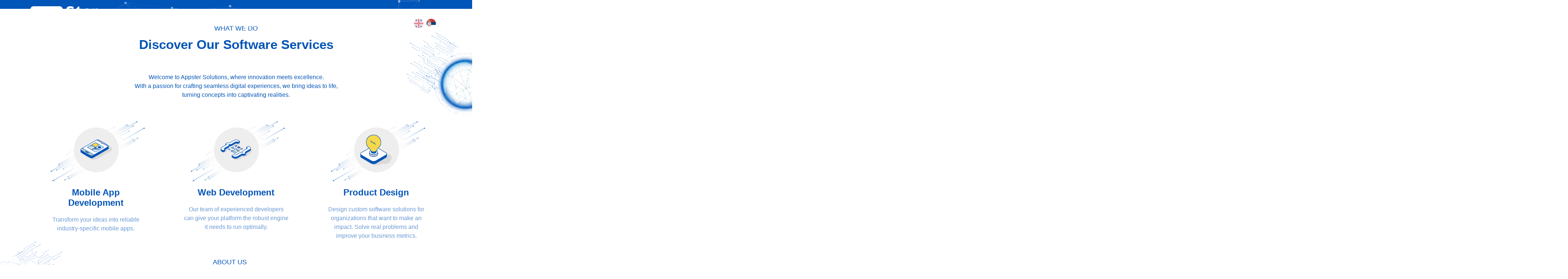

--- FILE ---
content_type: text/html
request_url: https://appstersolutions.com/2016/05/18/
body_size: 418
content:
<!doctype html><html lang="en"><head><meta charset="utf-8"/><link rel="icon" href="/favicon.png"/><meta name="viewport" content="width=device-width,initial-scale=1"/><meta name="theme-color" content="#000000"/><meta name="description" content="Appster Solutions Website"/><link rel="apple-touch-icon" href="/favicon.png"/><link rel="manifest" href="/manifest.json"/><link rel="stylesheet" href="./slick.min.css"/><link rel="stylesheet" href="assets/css/flaticon.min.css"/><script src="/js/bootstrap.js"></script><link rel="stylesheet" href="assets/css/flaticon.min.css"/><title>Appster Solutions</title><script defer="defer" src="/static/js/main.42f96994.js"></script><link href="/static/css/main.ae90929c.css" rel="stylesheet"></head><body><noscript>You need to enable JavaScript to run this app.</noscript><div id="root"></div></body></html>

--- FILE ---
content_type: text/html
request_url: https://appstersolutions.com/2016/05/18/slick.min.css
body_size: 418
content:
<!doctype html><html lang="en"><head><meta charset="utf-8"/><link rel="icon" href="/favicon.png"/><meta name="viewport" content="width=device-width,initial-scale=1"/><meta name="theme-color" content="#000000"/><meta name="description" content="Appster Solutions Website"/><link rel="apple-touch-icon" href="/favicon.png"/><link rel="manifest" href="/manifest.json"/><link rel="stylesheet" href="./slick.min.css"/><link rel="stylesheet" href="assets/css/flaticon.min.css"/><script src="/js/bootstrap.js"></script><link rel="stylesheet" href="assets/css/flaticon.min.css"/><title>Appster Solutions</title><script defer="defer" src="/static/js/main.42f96994.js"></script><link href="/static/css/main.ae90929c.css" rel="stylesheet"></head><body><noscript>You need to enable JavaScript to run this app.</noscript><div id="root"></div></body></html>

--- FILE ---
content_type: text/html
request_url: https://appstersolutions.com/2016/05/18/assets/css/flaticon.min.css
body_size: 418
content:
<!doctype html><html lang="en"><head><meta charset="utf-8"/><link rel="icon" href="/favicon.png"/><meta name="viewport" content="width=device-width,initial-scale=1"/><meta name="theme-color" content="#000000"/><meta name="description" content="Appster Solutions Website"/><link rel="apple-touch-icon" href="/favicon.png"/><link rel="manifest" href="/manifest.json"/><link rel="stylesheet" href="./slick.min.css"/><link rel="stylesheet" href="assets/css/flaticon.min.css"/><script src="/js/bootstrap.js"></script><link rel="stylesheet" href="assets/css/flaticon.min.css"/><title>Appster Solutions</title><script defer="defer" src="/static/js/main.42f96994.js"></script><link href="/static/css/main.ae90929c.css" rel="stylesheet"></head><body><noscript>You need to enable JavaScript to run this app.</noscript><div id="root"></div></body></html>

--- FILE ---
content_type: text/html
request_url: https://appstersolutions.com/js/bootstrap.js
body_size: 418
content:
<!doctype html><html lang="en"><head><meta charset="utf-8"/><link rel="icon" href="/favicon.png"/><meta name="viewport" content="width=device-width,initial-scale=1"/><meta name="theme-color" content="#000000"/><meta name="description" content="Appster Solutions Website"/><link rel="apple-touch-icon" href="/favicon.png"/><link rel="manifest" href="/manifest.json"/><link rel="stylesheet" href="./slick.min.css"/><link rel="stylesheet" href="assets/css/flaticon.min.css"/><script src="/js/bootstrap.js"></script><link rel="stylesheet" href="assets/css/flaticon.min.css"/><title>Appster Solutions</title><script defer="defer" src="/static/js/main.42f96994.js"></script><link href="/static/css/main.ae90929c.css" rel="stylesheet"></head><body><noscript>You need to enable JavaScript to run this app.</noscript><div id="root"></div></body></html>

--- FILE ---
content_type: text/css
request_url: https://appstersolutions.com/static/css/main.ae90929c.css
body_size: 96816
content:
@charset "UTF-8";@import url(https://fonts.googleapis.com/css2?family=noto:ital,wght@0,300;0,400;0,700;1,300;1,400;1,700&display=swap);body{-webkit-font-smoothing:antialiased;-moz-osx-font-smoothing:grayscale;font-family:-apple-system,BlinkMacSystemFont,Segoe UI,Roboto,Oxygen,Ubuntu,Cantarell,Fira Sans,Droid Sans,Helvetica Neue,sans-serif}code{font-family:source-code-pro,Menlo,Monaco,Consolas,Courier New,monospace}*{border:none;box-shadow:none;margin:0;outline:none;padding:0}body{--primary-color:#034694;--secondary-color:#1654af;--primary-dark-color:#024;--lighter-color:#f7f7f9;background:#fff;color:#454545;font-family:Noto,sans-serif!important;font-size:16px;line-height:28px;overflow-x:hidden;overflow-y:auto}.font-blue{color:#0054b6!important}a{color:#454545;cursor:pointer;transition:.5s}a,a:focus,a:hover,a:visited{outline:none;text-decoration:none}h1,h2,h3,h4,h5,h6{margin-bottom:12px}h1 a,h2 a,h3 a,h4 a,h5 a,h6 a{color:#000}.text-white h1,.text-white h1 a,.text-white h2,.text-white h2 a,.text-white h3,.text-white h3 a,.text-white h4,.text-white h4 a,.text-white h5,.text-white h5 a,.text-white h6,.text-white h6 a{color:#fff}h1{font-size:72px}h2{font-size:2.157rem!important;font-weight:600!important;line-height:1.33}h3{font-size:22px;line-height:1.55}h4{font-size:20px;line-height:1.4}h5{font-size:18px}h6{font-size:16px}p{color:#454545}.font-small{font-size:12px}li,ul{list-style:none;margin:0;padding:0}img{display:inline-block;max-width:100%}footer:after,header:after,section:after{clear:both;content:"";display:block}.transition{transition:.5s}.text-white{color:#fff}.customScrollUp{animation:pulse 2s infinite;background:#135be0;border:none;border-radius:5px;bottom:25px;cursor:pointer;font-size:16px;height:40px;position:fixed;right:25px;text-align:center;text-decoration:none;transition:.4s;width:40px;z-index:99}.customScrollUp i{color:#fff;font-size:18px;position:relative;top:2px}.form-control,input,select,textarea{background-color:#fff;border:2px solid #cfdbf1;border-radius:5px;height:auto;padding:16px 30px;width:100%}.no-arrows::-webkit-inner-spin-button,.no-arrows::-webkit-outer-spin-button{-webkit-appearance:none;margin:0}.no-arrows[type=number]{-webkit-appearance:textfield;appearance:textfield}textarea{display:inherit;padding-top:20px}label{color:#000;cursor:pointer;font-weight:500;margin-bottom:5px}.form-group{margin-bottom:25px}.form-control:focus,button:focus,input:focus{border-color:#cfdbf1;box-shadow:none;outline:none}input[type=search]::-ms-clear,input[type=search]::-ms-reveal{display:none;height:0;width:0}input[type=search]::-webkit-search-cancel-button,input[type=search]::-webkit-search-decoration,input[type=search]::-webkit-search-results-button,input[type=search]::-webkit-search-results-decoration{display:none}input[type=checkbox],input[type=radio]{height:auto;width:auto}.text-white .form-control,.text-white input,.text-white select,.text-white textarea{background:#0e1e2a;border-color:#273540;color:#ffffff50}.text-white label{margin-bottom:10px}.page-wrapper{background:#fff;margin:0 auto;min-width:300px;overflow:hidden;position:relative;width:100%;z-index:9}.container{max-width:1200px}.container.container-1250{max-width:1280px}.container.container-1635{max-width:1665px}.container.container-1000{max-width:1030px}.small-gap{margin-left:-5px;margin-right:-5px}.small-gap>div{padding-left:5px;padding-right:5px}@media only screen and (max-width:375px){.col-small{flex:0 0 100%;max-width:100%}}.section-title .sub-title{color:#0054b6;display:inline-block;font-weight:500;margin-bottom:10px;text-transform:uppercase}@media only screen and (max-width:480px){.section-title h2{font-size:30px}}@media only screen and (max-width:375px){.section-title h2{font-size:25px}}@media only screen and (max-width:480px){.section-title h2 br{display:none}}.sub-title{font-size:18px}.section-title .sub-title-two{background-size:100% 100%;color:#0054b6;display:inline-block;font-size:20px;font-weight:500;padding:10px 52px}@media only screen and (max-width:375px){.section-title .sub-title-two{font-size:16px}}.text-white .sub-title,.text-white .sub-title-two{color:#fff}.section-title-with-btn{align-items:center;display:flex;flex-wrap:wrap;justify-content:space-between}.author-comment{display:flex;margin-left:32px}.author-comment .author{flex:none;margin:-25px -35px 0 -32px;max-width:65px;position:relative}.author-comment .author img{border-radius:50%;height:65px;width:65px}.author-comment .text{background:#f4f8ff;padding:28px 55px}@media only screen and (max-width:375px){.author-comment .text{padding-left:20px;padding-right:20px}}.theme-btn,a.theme-btn{align-items:center;background:#034694;border-radius:5px;color:#fff;cursor:pointer;display:inline-flex;font-size:16px;font-weight:500;padding:11px 28px;text-align:center}.theme-btn i,a.theme-btn i{margin-left:10px;transition:.5s}.theme-btn.btn-circle,a.theme-btn.btn-circle{border-radius:50px;padding-left:35px;padding-right:35px}.theme-btn:hover,a.theme-btn:hover{background:#000;color:#fff}.theme-btn:hover i,a.theme-btn:hover i{margin-left:15px;margin-right:-5px}.theme-btn.style-two,a.theme-btn.style-two{background:#0054b6;border:1px solid #88a6dd;padding:11px 35px}.theme-btn.style-two:hover,a.theme-btn.style-two:hover{background:var(--primary-color)}.theme-btn.style-three,a.theme-btn.style-three{background:#034694;color:#fff;padding:11px 40px}.theme-btn.style-three:hover,a.theme-btn.style-three:hover{background:#104cba;color:#e5eef6}.theme-btn.style-four,a.theme-btn.style-four{background:#24323d;padding:11px 35px}.theme-btn.style-four:hover,a.theme-btn.style-four:hover{background:#104cba}.theme-btn.style-five,a.theme-btn.style-five{background:#0000;border:1px solid #fff;padding:10px 35px}.theme-btn.style-five:hover,a.theme-btn.style-five:hover{background:#fff;color:#104cba}.theme-btn.style-six,a.theme-btn.style-six{background:#0000;border:1px solid #e5e5e5;color:#000;padding:10px 35px}.theme-btn.style-six:hover,a.theme-btn.style-six:hover{background:#e5eef6}.theme-btn.style-seven,a.theme-btn.style-seven{background:#0000;border:2px solid #2f97f7;color:#2f97f7;padding:13px 33px}.theme-btn.style-seven:hover,a.theme-btn.style-seven:hover{background:#2f97f7;color:#fff}.theme-btn.style-eight,a.theme-btn.style-eight{background:#2969e6;border:none;font-size:18px;padding:16px 40px}@media only screen and (max-width:375px){.theme-btn.style-eight,a.theme-btn.style-eight{padding:15px 28px}}.theme-btn.style-eight i,a.theme-btn.style-eight i{float:right}.theme-btn.style-eight:hover,a.theme-btn.style-eight:hover{background:#2f97f7;text-decoration:underline}.theme-btn.style-nine,a.theme-btn.style-nine{background:#03091f}.theme-btn.style-nine:hover,a.theme-btn.style-nine:hover{background:#f43336;color:#fff}.theme-btn.style-nine.hover-two,a.theme-btn.style-nine.hover-two{border:1px solid #03091f}.theme-btn.style-ten,a.theme-btn.style-ten{background:#f43336}.theme-btn.style-ten:hover,a.theme-btn.style-ten:hover{background:#fff;color:#000}.theme-btn.style-ten:hover i,a.theme-btn.style-ten:hover i{color:#000}.theme-btn.style-ten.hover-two:hover,a.theme-btn.style-ten.hover-two:hover{background:#03091f;color:#fff}.theme-btn.style-ten.hover-two:hover i,a.theme-btn.style-ten.hover-two:hover i{color:#fff}.theme-btn.style-eleven,a.theme-btn.style-eleven{background:#fff;color:#000}.theme-btn.style-eleven i,a.theme-btn.style-eleven i{color:#000}.theme-btn.style-eleven:hover,a.theme-btn.style-eleven:hover{background:#f43336;color:#fff}.theme-btn.style-eleven:hover i,a.theme-btn.style-eleven:hover i{color:#fff}.theme-btn.style-twelve,a.theme-btn.style-twelve{background:#20c997}.theme-btn.style-twelve:hover,a.theme-btn.style-twelve:hover{background:#fff;color:#20c997}.theme-btn.prev-icon i,a.theme-btn.prev-icon i{margin-left:0;margin-right:10px}.theme-btn.prev-icon:hover i,a.theme-btn.prev-icon:hover i{margin-right:15px}.theme-btn.gradient-btn-one,.theme-btn.gradient-btn-two,a.theme-btn.gradient-btn-one,a.theme-btn.gradient-btn-two{background:linear-gradient(90deg,#a146e8 -21.46%,#6c63d0 36.39%,#387db8);border-radius:4px;padding:14px 36px;position:relative;text-transform:uppercase;z-index:1}@media only screen and (max-width:480px){.theme-btn.gradient-btn-one,.theme-btn.gradient-btn-two,a.theme-btn.gradient-btn-one,a.theme-btn.gradient-btn-two{padding:12px 25px}}.theme-btn.gradient-btn-one:before,.theme-btn.gradient-btn-two:before,a.theme-btn.gradient-btn-one:before,a.theme-btn.gradient-btn-two:before{background:#030511;border-radius:4px;content:"";left:50%;position:absolute;top:50%;transform:translate(-50%,-50%);transition:.5s;z-index:-1}.theme-btn.gradient-btn-one:hover:before,.theme-btn.gradient-btn-two:not(hover):before,a.theme-btn.gradient-btn-one:hover:before,a.theme-btn.gradient-btn-two:not(hover):before{height:calc(100% - 3px);opacity:1;width:calc(100% - 3px)}.theme-btn.gradient-btn-one:not(hover):before,.theme-btn.gradient-btn-two:hover:before,a.theme-btn.gradient-btn-one:not(hover):before,a.theme-btn.gradient-btn-two:hover:before{height:0;opacity:0;width:0}@media only screen and (max-width:480px){.theme-btn,a.theme-btn{font-size:14px;padding:12px 25px}}.learn-more{align-items:center;display:inline-flex}.learn-more:hover i{margin-left:10px}.learn-more i{font-size:13px;margin:2px 0 0 8px;transition:.3s}.read-more{align-items:center;color:#000f5c;display:inline-flex;font-size:16px;font-weight:500;text-decoration:underline}.read-more i{color:#ff7a41;float:right;margin-left:5px;transition:.5s}.read-more:hover{color:#2969e6;text-decoration:underline}.read-more:hover i{color:#2969e6;margin-left:8px}.list-style-one li{align-items:center;display:flex;font-weight:500;margin-top:20px}.about{color:blue;font-size:30px;margin-right:15px}.list-style-two li{display:flex;margin-bottom:10px;text-transform:capitalize}.list-style-two i{margin:6px 20px 0 0}.list-style-three li{display:flex;margin-bottom:7px;text-transform:capitalize}.list-style-three li:before{color:#104cba;font-family:Font Awesome\ 5 Free;font-size:14px;font-weight:700;margin-right:20px}.social-share li,.social-style-one{display:inline-block}.social-style-one ul li a{color:#000;margin-right:15px!important}.social-style-one ul li a:last-child{margin-right:0}.social-style-one ul li a:hover{color:#104cba}.social-style-two{display:inline-flex}.social-style-two ul li a{background:#162b3b;border-radius:50%;color:#fff;display:inline-block;height:40px;line-height:40px;margin-right:7px;opacity:.4;text-align:center;width:40px}.social-style-two ul li:last-child a{margin-right:0}.social-style-two a:hover{background:#104cba;opacity:1}.preloader{background:#fff;height:100vh;position:fixed;width:100%}.preloader .theme-loader{animation:animate 4.59s ease-in-out infinite;bottom:0;height:70px;left:0;margin:auto;position:absolute;right:0;top:0;transform-style:preserve-3d;width:70px;z-index:999}.preloader .theme-loader:after,.preloader .theme-loader:before{animation:animate_1 1.73s ease-in-out infinite reverse both;border:15px solid #1b76ff;border-radius:50%;content:url(/static/media/appster.7d4511bf79eb14220d39.svg);height:120;position:absolute;width:120px}.preloader .theme-loader:after{animation-delay:-.86s;border-color:#0d47a1}.pagination li{margin:0 10px 10px 0}.pagination li .page-link,.pagination li a{background:#fff;border:1px solid #e5e5e5;border-radius:50%;box-shadow:none;color:#859aaa;height:60px;line-height:60px;padding:0;text-align:center;width:60px}@media only screen and (max-width:480px){.pagination li .page-link,.pagination li a{height:45px;line-height:45px;width:45px}}.pagination li.disabled .page-link,.pagination li:last-child .page-link{border-radius:50%}.pagination li.active .page-link,.pagination li:hover:not(.disabled) .page-link{background:#104cba;border-color:#104cba;color:#fff}.rating{display:flex}.rating i{color:#104cba;font-size:14px}.scroll-top{animation:pulse 2s infinite;background:#135be0;border-radius:5px;bottom:30px;color:#fff;cursor:pointer;display:none;height:40px;position:fixed;right:30px;width:40px;z-index:99}.text-white *,.text-white a{color:#fff}.overlay{position:relative}.overlay:before{background-color:#0d004c;content:"";height:100%;left:0;opacity:.4;position:absolute;top:0;width:100%;z-index:-1}.video-play{display:inline-block}.video-play i{background:#fff;border-radius:50%;color:#104cba;height:55px;line-height:55px;text-align:center;width:55px}.video-play span{font-size:18px;font-weight:500;margin-left:10px}.rel{position:relative}.z-0{z-index:0}.z-1{z-index:1}.z-2{z-index:2}.z-3{z-index:3}.z-4{z-index:4}.z-5{z-index:5}.bgs-cover{background-position:50%;background-size:cover}.no-border{border:none!important}.box-shadow{box-shadow:0 0 33px 0 #00000012}.bg-blue{background-color:#0055b8}.bg-black{background-color:#03091f!important}.bg-dark{background-color:#040b11}.bg-red{background-color:#f43336}.bg-light-black{background-color:#0e1e2a}.bg-dark-blue{background-color:#222f5a}.bg-dark-bule-two{background-color:#0e1e2a}.bg-dark-bule-three{background-color:#d9f0ff}.bg-dark-bule-four{background-color:#034694}.bg-dark-bule-five{background-color:#0055b8}.bg-lighter{background-color:#e5eef6}.br-5{border-radius:5px}.br-10{border-radius:10px}.br-15{border-radius:15px}.br-20{border-radius:20px}.br-25{border-radius:25px}.br-30{border-radius:30px}.home-six a:hover{color:#2f97f7}.home-six .scroll-top,.home-six .theme-btn.style-three:hover,.home-six.theme-btn{background:#2f97f7}.home-six .scroll-top:hover,.home-six .theme-btn.style-three:hover:hover,.home-six.theme-btn:hover{color:#fff}.home-six .theme-btn.style-three{color:#000;padding-bottom:15px;padding-top:15px;text-transform:uppercase}.home-six.bg-lighter{background-color:#f4f7fa}.home-six .section-title .sub-title{color:#2f97f7}.home-six .section-title h2{text-transform:capitalize}.home-seven{font-size:18px}.home-seven,.home-seven p{color:#666f9d}.home-seven h1,.home-seven h2,.home-seven h3,.home-seven h4,.home-seven h5,.home-seven h6{color:#000f5c}.home-seven h2{font-size:48px}@media only screen and (max-width:575px){.home-seven h2{font-size:40px}}@media only screen and (max-width:480px){.home-seven h2{font-size:35px}}@media only screen and (max-width:375px){.home-seven h2{font-size:30px}}.home-seven .sub-title{background:#ff7a41;border-radius:5px;color:#fff;display:inline-block;font-size:16px;font-weight:600;padding:5px 15px}.portfolio-sidebar .bg-lighter{background-color:#f4f7fa}.pointer{cursor:pointer}.home-eight .theme-btn,.home-eight a.theme-btn{padding:15px 35px}@media only screen and (max-width:480px){.home-eight .theme-btn,.home-eight a.theme-btn{padding:12px 25px}}.home-eight .section-title .sub-title,.home-eight a:hover{color:#f43336}.home-eight .list-style-one li:before{background:#f8f8f8;color:#f43336;height:30px;line-height:30px;width:30px}.home-eight .list-style-three li{font-weight:500}.home-eight .list-style-three li:before{color:#f43336}.home-nine .page-wrapper{background:#080f17}.home-nine .sub-title,.home-nine h1,.home-nine h2,.home-nine h3,.home-nine h4,.home-nine h5,.home-nine h6{color:#fff;font-weight:700}.home-nine .sub-title{color:#20c997;font-size:18px;margin-bottom:15px}.home-nine h2{color:#fff;font-size:45px}@media only screen and (max-width:991px){.home-nine .mobile-header .button-area span i{color:#000}}@media only screen and (max-width:767px){.home-nine h2{font-size:40px}}@media only screen and (max-width:575px){.home-nine h2{font-size:35px}}@media only screen and (max-width:375px){.home-nine h2{font-size:30px}}.home-ten .bg-lighter{background:#f4f4f4}@media only screen and (min-width:1501px){.home-ten .theme-btn{padding:16px 36px}.home-ten .theme-btn.style-six{padding-bottom:15px;padding-top:15px}}@media only screen and (min-width:991px){.home-ten .section-title h2{font-size:40px}}.pricing-header .price,.success-item .count-text,h1,h2,h3,h4,h5,h6{color:#000;font-weight:800}.feature-item .icon i,.pricing-item-three .icon i,.service-normal .icon i,.service-style-two .icon i,.service-three-item .icon i,.work-progress-item .icon i{color:#104cba;display:inline-block;font-size:70px;margin:10px 0 0}.p-5{padding:5px!important}.p-10{padding:10px}.p-15{padding:15px}.p-20{padding:20px}.p-25{padding:25px}.p-30{padding:30px}.p-35{padding:35px}.p-40{padding:40px}.p-45{padding:45px}.p-50{padding:50px}.p-55{padding:55px}.p-60{padding:60px}.p-65{padding:65px}.p-70{padding:70px}.p-75{padding:75px}.p-80{padding:80px}.p-85{padding:85px}.p-90{padding:90px}.p-95{padding:95px}.p-100{padding:100px}.p-105{padding:105px}.p-110{padding:110px}.p-115{padding:115px}.p-120{padding:120px}.p-125{padding:125px}.p-130{padding:130px}.p-135{padding:135px}.p-140{padding:140px}.p-145{padding:145px}.p-150{padding:150px}.p-155{padding:155px}.p-160{padding:160px}.p-165{padding:165px}.p-170{padding:170px}.p-175{padding:175px}.p-180{padding:180px}.p-185{padding:185px}.p-190{padding:190px}.p-195{padding:195px}.p-200{padding:200px}.p-205{padding:205px}.p-210{padding:210px}.p-215{padding:215px}.p-220{padding:220px}.p-225{padding:225px}.p-230{padding:230px}.p-235{padding:235px}.p-240{padding:240px}.p-245{padding:245px}.p-250{padding:250px}.pt-5,.py-5{padding-top:5px!important}.pt-10,.py-10{padding-top:10px}.pt-15,.py-15{padding-top:15px}.pt-20,.py-20{padding-top:20px}.pt-25,.py-25{padding-top:25px}.pt-30,.py-30{padding-top:30px}.pt-35,.py-35{padding-top:35px}.pt-40,.py-40{padding-top:40px}.pt-45,.py-45{padding-top:45px}.pt-50,.py-50{padding-top:50px}.pt-55,.py-55{padding-top:55px}.pt-60,.py-60{padding-top:60px}.pt-65,.py-65{padding-top:65px}.pt-70,.py-70{padding-top:70px}.pt-75,.py-75{padding-top:75px}.pt-80,.py-80{padding-top:80px}.pt-85,.py-85{padding-top:85px}.pt-90,.py-90{padding-top:90px}.pt-95,.py-95{padding-top:95px}.pt-100,.py-100{padding-top:100px}.pt-105,.py-105{padding-top:105px}.pt-110,.py-110{padding-top:110px}.pt-115,.py-115{padding-top:115px}.pt-120,.py-120{padding-top:120px}.pt-125,.py-125{padding-top:125px}.pt-130,.py-130{padding-top:130px}.pt-135,.py-135{padding-top:135px}.pt-140,.py-140{padding-top:140px}.pt-145,.py-145{padding-top:145px}.pt-150,.py-150{padding-top:150px}.pt-155,.py-155{padding-top:155px}.pt-160,.py-160{padding-top:160px}.pt-165,.py-165{padding-top:165px}.pt-170,.py-170{padding-top:170px}.pt-175,.py-175{padding-top:175px}.pt-180,.py-180{padding-top:180px}.pt-185,.py-185{padding-top:185px}.pt-190,.py-190{padding-top:190px}.pt-195,.py-195{padding-top:195px}.pt-200,.py-200{padding-top:200px}.pt-205,.py-205{padding-top:205px}.pt-210,.py-210{padding-top:210px}.pt-215,.py-215{padding-top:215px}.pt-220,.py-220{padding-top:220px}.pt-225,.py-225{padding-top:225px}.pt-230,.py-230{padding-top:230px}.pt-235,.py-235{padding-top:235px}.pt-240,.py-240{padding-top:240px}.pt-245,.py-245{padding-top:245px}.pt-250,.py-250{padding-top:250px}.pr-5,.px-5{padding-right:5px!important}.pr-10,.px-10{padding-right:10px}.pr-15,.px-15{padding-right:15px}.pr-20,.px-20{padding-right:20px}.pr-25,.px-25{padding-right:25px}.pr-30,.px-30{padding-right:30px}.pr-35,.px-35{padding-right:35px}.pr-40,.px-40{padding-right:40px}.pr-45,.px-45{padding-right:45px}.pr-50,.px-50{padding-right:50px}.pr-55,.px-55{padding-right:55px}.pr-60,.px-60{padding-right:60px}.pr-65,.px-65{padding-right:65px}.pr-70,.px-70{padding-right:70px}.pr-75,.px-75{padding-right:75px}.pr-80,.px-80{padding-right:80px}.pr-85,.px-85{padding-right:85px}.pr-90,.px-90{padding-right:90px}.pr-95,.px-95{padding-right:95px}.pr-100,.px-100{padding-right:100px}.pr-105,.px-105{padding-right:105px}.pr-110,.px-110{padding-right:110px}.pr-115,.px-115{padding-right:115px}.pr-120,.px-120{padding-right:120px}.pr-125,.px-125{padding-right:125px}.pr-130,.px-130{padding-right:130px}.pr-135,.px-135{padding-right:135px}.pr-140,.px-140{padding-right:140px}.pr-145,.px-145{padding-right:145px}.pr-150,.px-150{padding-right:150px}.pr-155,.px-155{padding-right:155px}.pr-160,.px-160{padding-right:160px}.pr-165,.px-165{padding-right:165px}.pr-170,.px-170{padding-right:170px}.pr-175,.px-175{padding-right:175px}.pr-180,.px-180{padding-right:180px}.pr-185,.px-185{padding-right:185px}.pr-190,.px-190{padding-right:190px}.pr-195,.px-195{padding-right:195px}.pr-200,.px-200{padding-right:200px}.pr-205,.px-205{padding-right:205px}.pr-210,.px-210{padding-right:210px}.pr-215,.px-215{padding-right:215px}.pr-220,.px-220{padding-right:220px}.pr-225,.px-225{padding-right:225px}.pr-230,.px-230{padding-right:230px}.pr-235,.px-235{padding-right:235px}.pr-240,.px-240{padding-right:240px}.pr-245,.px-245{padding-right:245px}.pr-250,.px-250{padding-right:250px}.pb-5,.py-5{padding-bottom:5px!important}.pb-10,.py-10{padding-bottom:10px}.pb-15,.py-15{padding-bottom:15px}.pb-20,.py-20{padding-bottom:20px}.pb-25,.py-25{padding-bottom:25px}.pb-30,.py-30{padding-bottom:30px}.pb-35,.py-35{padding-bottom:35px}.pb-40,.py-40{padding-bottom:40px}.pb-45,.py-45{padding-bottom:45px}.pb-50,.py-50{padding-bottom:50px}.pb-55,.py-55{padding-bottom:55px}.pb-60,.py-60{padding-bottom:60px}.pb-65,.py-65{padding-bottom:65px}.pb-70,.py-70{padding-bottom:70px}.pb-75,.py-75{padding-bottom:75px}.pb-80,.py-80{padding-bottom:80px}.pb-85,.py-85{padding-bottom:85px}.pb-90,.py-90{padding-bottom:90px}.pb-95,.py-95{padding-bottom:95px}.pb-100,.py-100{padding-bottom:100px}.pb-105,.py-105{padding-bottom:105px}.pb-110,.py-110{padding-bottom:110px}.pb-115,.py-115{padding-bottom:115px}.pb-120,.py-120{padding-bottom:120px}.pb-125,.py-125{padding-bottom:125px}.pb-130,.py-130{padding-bottom:130px}.pb-135,.py-135{padding-bottom:135px}.pb-140,.py-140{padding-bottom:140px}.pb-145,.py-145{padding-bottom:145px}.pb-150,.py-150{padding-bottom:150px}.pb-155,.py-155{padding-bottom:155px}.pb-160,.py-160{padding-bottom:160px}.pb-165,.py-165{padding-bottom:165px}.pb-170,.py-170{padding-bottom:170px}.pb-175,.py-175{padding-bottom:175px}.pb-180,.py-180{padding-bottom:180px}.pb-185,.py-185{padding-bottom:185px}.pb-190,.py-190{padding-bottom:190px}.pb-195,.py-195{padding-bottom:195px}.pb-200,.py-200{padding-bottom:200px}.pb-205,.py-205{padding-bottom:205px}.pb-210,.py-210{padding-bottom:210px}.pb-215,.py-215{padding-bottom:215px}.pb-220,.py-220{padding-bottom:220px}.pb-225,.py-225{padding-bottom:225px}.pb-230,.py-230{padding-bottom:230px}.pb-235,.py-235{padding-bottom:235px}.pb-240,.py-240{padding-bottom:240px}.pb-245,.py-245{padding-bottom:245px}.pb-250,.py-250{padding-bottom:250px}.pl-5,.px-5{padding-left:5px!important}.pl-10,.px-10{padding-left:10px}.pl-15,.px-15{padding-left:15px}.pl-20,.px-20{padding-left:20px}.pl-25,.px-25{padding-left:25px}.pl-30,.px-30{padding-left:30px}.pl-35,.px-35{padding-left:35px}.pl-40,.px-40{padding-left:40px}.pl-45,.px-45{padding-left:45px}.pl-50,.px-50{padding-left:50px}.pl-55,.px-55{padding-left:55px}.pl-60,.px-60{padding-left:60px}.pl-65,.px-65{padding-left:65px}.pl-70,.px-70{padding-left:70px}.pl-75,.px-75{padding-left:75px}.pl-80,.px-80{padding-left:80px}.pl-85,.px-85{padding-left:85px}.pl-90,.px-90{padding-left:90px}.pl-95,.px-95{padding-left:95px}.pl-100,.px-100{padding-left:100px}.pl-105,.px-105{padding-left:105px}.pl-110,.px-110{padding-left:110px}.pl-115,.px-115{padding-left:115px}.pl-120,.px-120{padding-left:120px}.pl-125,.px-125{padding-left:125px}.pl-130,.px-130{padding-left:130px}.pl-135,.px-135{padding-left:135px}.pl-140,.px-140{padding-left:140px}.pl-145,.px-145{padding-left:145px}.pl-150,.px-150{padding-left:150px}.pl-155,.px-155{padding-left:155px}.pl-160,.px-160{padding-left:160px}.pl-165,.px-165{padding-left:165px}.pl-170,.px-170{padding-left:170px}.pl-175,.px-175{padding-left:175px}.pl-180,.px-180{padding-left:180px}.pl-185,.px-185{padding-left:185px}.pl-190,.px-190{padding-left:190px}.pl-195,.px-195{padding-left:195px}.pl-200,.px-200{padding-left:200px}.pl-205,.px-205{padding-left:205px}.pl-210,.px-210{padding-left:210px}.pl-215,.px-215{padding-left:215px}.pl-220,.px-220{padding-left:220px}.pl-225,.px-225{padding-left:225px}.pl-230,.px-230{padding-left:230px}.pl-235,.px-235{padding-left:235px}.pl-240,.px-240{padding-left:240px}.pl-245,.px-245{padding-left:245px}.pl-250,.px-250{padding-left:250px}.m-5{margin:5px!important}.m-10{margin:10px}.m-15{margin:15px}.m-20{margin:20px}.m-25{margin:25px}.m-30{margin:30px}.m-35{margin:35px}.m-40{margin:40px}.m-45{margin:45px}.m-50{margin:50px}.m-55{margin:55px}.m-60{margin:60px}.m-65{margin:65px}.m-70{margin:70px}.m-75{margin:75px}.m-80{margin:80px}.m-85{margin:85px}.m-90{margin:90px}.m-95{margin:95px}.m-100{margin:100px}.m-105{margin:105px}.m-110{margin:110px}.m-115{margin:115px}.m-120{margin:120px}.m-125{margin:125px}.m-130{margin:130px}.m-135{margin:135px}.m-140{margin:140px}.m-145{margin:145px}.m-150{margin:150px}.m-155{margin:155px}.m-160{margin:160px}.m-165{margin:165px}.m-170{margin:170px}.m-175{margin:175px}.m-180{margin:180px}.m-185{margin:185px}.m-190{margin:190px}.m-195{margin:195px}.m-200{margin:200px}.m-205{margin:205px}.m-210{margin:210px}.m-215{margin:215px}.m-220{margin:220px}.m-225{margin:225px}.m-230{margin:230px}.m-235{margin:235px}.m-240{margin:240px}.m-245{margin:245px}.m-250{margin:250px}.mt-5,.my-5{margin-top:5px!important}.mt-10,.my-10{margin-top:10px}.mt-15,.my-15{margin-top:15px}.mt-20,.my-20{margin-top:20px}.mt-25,.my-25{margin-top:25px}.mt-30,.my-30{margin-top:30px}.mt-35,.my-35{margin-top:35px}.mt-40,.my-40{margin-top:40px}.mt-45,.my-45{margin-top:45px}.mt-50,.my-50{margin-top:50px}.mt-55,.my-55{margin-top:55px}.mt-60,.my-60{margin-top:60px}.mt-65,.my-65{margin-top:65px}.mt-70,.my-70{margin-top:70px}.mt-75,.my-75{margin-top:75px}.mt-80,.my-80{margin-top:80px}.mt-85,.my-85{margin-top:85px}.mt-90,.my-90{margin-top:90px}.mt-95,.my-95{margin-top:95px}.mt-100,.my-100{margin-top:100px}.mt-105,.my-105{margin-top:105px}.mt-110,.my-110{margin-top:110px}.mt-115,.my-115{margin-top:115px}.mt-120,.my-120{margin-top:120px}.mt-125,.my-125{margin-top:125px}.mt-130,.my-130{margin-top:130px}.mt-135,.my-135{margin-top:135px}.mt-140,.my-140{margin-top:140px}.mt-145,.my-145{margin-top:145px}.mt-150,.my-150{margin-top:150px}.mt-155,.my-155{margin-top:155px}.mt-160,.my-160{margin-top:160px}.mt-165,.my-165{margin-top:165px}.mt-170,.my-170{margin-top:170px}.mt-175,.my-175{margin-top:175px}.mt-180,.my-180{margin-top:180px}.mt-185,.my-185{margin-top:185px}.mt-190,.my-190{margin-top:190px}.mt-195,.my-195{margin-top:195px}.mt-200,.my-200{margin-top:200px}.mt-205,.my-205{margin-top:205px}.mt-210,.my-210{margin-top:210px}.mt-215,.my-215{margin-top:215px}.mt-220,.my-220{margin-top:220px}.mt-225,.my-225{margin-top:225px}.mt-230,.my-230{margin-top:230px}.mt-235,.my-235{margin-top:235px}.mt-240,.my-240{margin-top:240px}.mt-245,.my-245{margin-top:245px}.mt-250,.my-250{margin-top:250px}.mr-5,.mx-5{margin-right:5px!important}.mr-10,.mx-10{margin-right:10px}.mr-15,.mx-15{margin-right:15px}.mr-20,.mx-20{margin-right:20px}.mr-25,.mx-25{margin-right:25px}.mr-30,.mx-30{margin-right:30px}.mr-35,.mx-35{margin-right:35px}.mr-40,.mx-40{margin-right:40px}.mr-45,.mx-45{margin-right:45px}.mr-50,.mx-50{margin-right:50px}.mr-55,.mx-55{margin-right:55px}.mr-60,.mx-60{margin-right:60px}.mr-65,.mx-65{margin-right:65px}.mr-70,.mx-70{margin-right:70px}.mr-75,.mx-75{margin-right:75px}.mr-80,.mx-80{margin-right:80px}.mr-85,.mx-85{margin-right:85px}.mr-90,.mx-90{margin-right:90px}.mr-95,.mx-95{margin-right:95px}.mr-100,.mx-100{margin-right:100px}.mr-105,.mx-105{margin-right:105px}.mr-110,.mx-110{margin-right:110px}.mr-115,.mx-115{margin-right:115px}.mr-120,.mx-120{margin-right:120px}.mr-125,.mx-125{margin-right:125px}.mr-130,.mx-130{margin-right:130px}.mr-135,.mx-135{margin-right:135px}.mr-140,.mx-140{margin-right:140px}.mr-145,.mx-145{margin-right:145px}.mr-150,.mx-150{margin-right:150px}.mr-155,.mx-155{margin-right:155px}.mr-160,.mx-160{margin-right:160px}.mr-165,.mx-165{margin-right:165px}.mr-170,.mx-170{margin-right:170px}.mr-175,.mx-175{margin-right:175px}.mr-180,.mx-180{margin-right:180px}.mr-185,.mx-185{margin-right:185px}.mr-190,.mx-190{margin-right:190px}.mr-195,.mx-195{margin-right:195px}.mr-200,.mx-200{margin-right:200px}.mr-205,.mx-205{margin-right:205px}.mr-210,.mx-210{margin-right:210px}.mr-215,.mx-215{margin-right:215px}.mr-220,.mx-220{margin-right:220px}.mr-225,.mx-225{margin-right:225px}.mr-230,.mx-230{margin-right:230px}.mr-235,.mx-235{margin-right:235px}.mr-240,.mx-240{margin-right:240px}.mr-245,.mx-245{margin-right:245px}.mr-250,.mx-250{margin-right:250px}.mb-5,.my-5{margin-bottom:5px!important}.mb-10,.my-10{margin-bottom:10px}.mb-15,.my-15{margin-bottom:15px}.mb-20,.my-20{margin-bottom:20px}.mb-25,.my-25{margin-bottom:25px}.mb-30,.my-30{margin-bottom:30px}.mb-35,.my-35{margin-bottom:35px}.mb-40,.my-40{margin-bottom:40px}.mb-45,.my-45{margin-bottom:45px}.mb-50,.my-50{margin-bottom:50px}.mb-55,.my-55{margin-bottom:55px}.mb-60,.my-60{margin-bottom:60px}.mb-65,.my-65{margin-bottom:65px}.mb-70,.my-70{margin-bottom:70px}.mb-75,.my-75{margin-bottom:75px}.mb-80,.my-80{margin-bottom:80px}.mb-85,.my-85{margin-bottom:85px}.mb-90,.my-90{margin-bottom:90px}.mb-95,.my-95{margin-bottom:95px}.mb-100,.my-100{margin-bottom:100px}.mb-105,.my-105{margin-bottom:105px}.mb-110,.my-110{margin-bottom:110px}.mb-115,.my-115{margin-bottom:115px}.mb-120,.my-120{margin-bottom:120px}.mb-125,.my-125{margin-bottom:125px}.mb-130,.my-130{margin-bottom:130px}.mb-135,.my-135{margin-bottom:135px}.mb-140,.my-140{margin-bottom:140px}.mb-145,.my-145{margin-bottom:145px}.mb-150,.my-150{margin-bottom:150px}.mb-155,.my-155{margin-bottom:155px}.mb-160,.my-160{margin-bottom:160px}.mb-165,.my-165{margin-bottom:165px}.mb-170,.my-170{margin-bottom:170px}.mb-175,.my-175{margin-bottom:175px}.mb-180,.my-180{margin-bottom:180px}.mb-185,.my-185{margin-bottom:185px}.mb-190,.my-190{margin-bottom:190px}.mb-195,.my-195{margin-bottom:195px}.mb-200,.my-200{margin-bottom:200px}.mb-205,.my-205{margin-bottom:205px}.mb-210,.my-210{margin-bottom:210px}.mb-215,.my-215{margin-bottom:215px}.mb-220,.my-220{margin-bottom:220px}.mb-225,.my-225{margin-bottom:225px}.mb-230,.my-230{margin-bottom:230px}.mb-235,.my-235{margin-bottom:235px}.mb-240,.my-240{margin-bottom:240px}.mb-245,.my-245{margin-bottom:245px}.mb-250,.my-250{margin-bottom:250px}.ml-5,.mx-5{margin-left:5px!important}.ml-10,.mx-10{margin-left:10px}.ml-15,.mx-15{margin-left:15px}.ml-20,.mx-20{margin-left:20px}.ml-25,.mx-25{margin-left:25px}.ml-30,.mx-30{margin-left:30px}.ml-35,.mx-35{margin-left:35px}.ml-40,.mx-40{margin-left:40px}.ml-45,.mx-45{margin-left:45px}.ml-50,.mx-50{margin-left:50px}.ml-55,.mx-55{margin-left:55px}.ml-60,.mx-60{margin-left:60px}.ml-65,.mx-65{margin-left:65px}.ml-70,.mx-70{margin-left:70px}.ml-75,.mx-75{margin-left:75px}.ml-80,.mx-80{margin-left:80px}.ml-85,.mx-85{margin-left:85px}.ml-90,.mx-90{margin-left:90px}.ml-95,.mx-95{margin-left:95px}.ml-100,.mx-100{margin-left:100px}.ml-105,.mx-105{margin-left:105px}.ml-110,.mx-110{margin-left:110px}.ml-115,.mx-115{margin-left:115px}.ml-120,.mx-120{margin-left:120px}.ml-125,.mx-125{margin-left:125px}.ml-130,.mx-130{margin-left:130px}.ml-135,.mx-135{margin-left:135px}.ml-140,.mx-140{margin-left:140px}.ml-145,.mx-145{margin-left:145px}.ml-150,.mx-150{margin-left:150px}.ml-155,.mx-155{margin-left:155px}.ml-160,.mx-160{margin-left:160px}.ml-165,.mx-165{margin-left:165px}.ml-170,.mx-170{margin-left:170px}.ml-175,.mx-175{margin-left:175px}.ml-180,.mx-180{margin-left:180px}.ml-185,.mx-185{margin-left:185px}.ml-190,.mx-190{margin-left:190px}.ml-195,.mx-195{margin-left:195px}.ml-200,.mx-200{margin-left:200px}.ml-205,.mx-205{margin-left:205px}.ml-210,.mx-210{margin-left:210px}.ml-215,.mx-215{margin-left:215px}.ml-220,.mx-220{margin-left:220px}.ml-225,.mx-225{margin-left:225px}.ml-230,.mx-230{margin-left:230px}.ml-235,.mx-235{margin-left:235px}.ml-240,.mx-240{margin-left:240px}.ml-245,.mx-245{margin-left:245px}.ml-250,.mx-250{margin-left:250px}@media only screen and (max-width:991px){.rp-0{padding:0!important}.rp-5{padding:5px!important}.rp-10{padding:10px}.rp-15{padding:15px}.rp-20{padding:20px}.rp-25{padding:25px}.rp-30{padding:30px}.rp-35{padding:35px}.rp-40{padding:40px}.rp-45{padding:45px}.rp-50{padding:50px}.rp-55{padding:55px}.rp-60{padding:60px}.rp-65{padding:65px}.rp-70{padding:70px}.rp-75{padding:75px}.rp-80{padding:80px}.rp-85{padding:85px}.rp-90{padding:90px}.rp-95{padding:95px}.rp-100{padding:100px}.rp-105{padding:105px}.rp-110{padding:110px}.rp-115{padding:115px}.rp-120{padding:120px}.rp-125{padding:125px}.rp-130{padding:130px}.rp-135{padding:135px}.rp-140{padding:140px}.rp-145{padding:145px}.rp-150{padding:150px}.rpt-0,.rpy-0{padding-top:0!important}.rpt-5,.rpy-5{padding-top:5px!important}.rpt-10,.rpy-10{padding-top:10px}.rpt-15,.rpy-15{padding-top:15px}.rpt-20,.rpy-20{padding-top:20px}.rpt-25,.rpy-25{padding-top:25px}.rpt-30,.rpy-30{padding-top:30px}.rpt-35,.rpy-35{padding-top:35px}.rpt-40,.rpy-40{padding-top:40px}.rpt-45,.rpy-45{padding-top:45px}.rpt-50,.rpy-50{padding-top:50px}.rpt-55,.rpy-55{padding-top:55px}.rpt-60,.rpy-60{padding-top:60px}.rpt-65,.rpy-65{padding-top:65px}.rpt-70,.rpy-70{padding-top:70px}.rpt-75,.rpy-75{padding-top:75px}.rpt-80,.rpy-80{padding-top:80px}.rpt-85,.rpy-85{padding-top:85px}.rpt-90,.rpy-90{padding-top:90px}.rpt-95,.rpy-95{padding-top:95px}.rpt-100,.rpy-100{padding-top:100px}.rpt-105,.rpy-105{padding-top:105px}.rpt-110,.rpy-110{padding-top:110px}.rpt-115,.rpy-115{padding-top:115px}.rpt-120,.rpy-120{padding-top:120px}.rpt-125,.rpy-125{padding-top:125px}.rpt-130,.rpy-130{padding-top:130px}.rpt-135,.rpy-135{padding-top:135px}.rpt-140,.rpy-140{padding-top:140px}.rpt-145,.rpy-145{padding-top:145px}.rpt-150,.rpy-150{padding-top:150px}.rpr-0,.rpx-0{padding-right:0!important}.rpr-5,.rpx-5{padding-right:5px!important}.rpr-10,.rpx-10{padding-right:10px}.rpr-15,.rpx-15{padding-right:15px}.rpr-20,.rpx-20{padding-right:20px}.rpr-25,.rpx-25{padding-right:25px}.rpr-30,.rpx-30{padding-right:30px}.rpr-35,.rpx-35{padding-right:35px}.rpr-40,.rpx-40{padding-right:40px}.rpr-45,.rpx-45{padding-right:45px}.rpr-50,.rpx-50{padding-right:50px}.rpr-55,.rpx-55{padding-right:55px}.rpr-60,.rpx-60{padding-right:60px}.rpr-65,.rpx-65{padding-right:65px}.rpr-70,.rpx-70{padding-right:70px}.rpr-75,.rpx-75{padding-right:75px}.rpr-80,.rpx-80{padding-right:80px}.rpr-85,.rpx-85{padding-right:85px}.rpr-90,.rpx-90{padding-right:90px}.rpr-95,.rpx-95{padding-right:95px}.rpr-100,.rpx-100{padding-right:100px}.rpr-105,.rpx-105{padding-right:105px}.rpr-110,.rpx-110{padding-right:110px}.rpr-115,.rpx-115{padding-right:115px}.rpr-120,.rpx-120{padding-right:120px}.rpr-125,.rpx-125{padding-right:125px}.rpr-130,.rpx-130{padding-right:130px}.rpr-135,.rpx-135{padding-right:135px}.rpr-140,.rpx-140{padding-right:140px}.rpr-145,.rpx-145{padding-right:145px}.rpr-150,.rpx-150{padding-right:150px}.rpb-0,.rpy-0{padding-bottom:0!important}.rpb-5,.rpy-5{padding-bottom:5px!important}.rpb-10,.rpy-10{padding-bottom:10px}.rpb-15,.rpy-15{padding-bottom:15px}.rpb-20,.rpy-20{padding-bottom:20px}.rpb-25,.rpy-25{padding-bottom:25px}.rpb-30,.rpy-30{padding-bottom:30px}.rpb-35,.rpy-35{padding-bottom:35px}.rpb-40,.rpy-40{padding-bottom:40px}.rpb-45,.rpy-45{padding-bottom:45px}.rpb-50,.rpy-50{padding-bottom:50px}.rpb-55,.rpy-55{padding-bottom:55px}.rpb-60,.rpy-60{padding-bottom:60px}.rpb-65,.rpy-65{padding-bottom:65px}.rpb-70,.rpy-70{padding-bottom:70px}.rpb-75,.rpy-75{padding-bottom:75px}.rpb-80,.rpy-80{padding-bottom:80px}.rpb-85,.rpy-85{padding-bottom:85px}.rpb-90,.rpy-90{padding-bottom:90px}.rpb-95,.rpy-95{padding-bottom:95px}.rpb-100,.rpy-100{padding-bottom:100px}.rpb-105,.rpy-105{padding-bottom:105px}.rpb-110,.rpy-110{padding-bottom:110px}.rpb-115,.rpy-115{padding-bottom:115px}.rpb-120,.rpy-120{padding-bottom:120px}.rpb-125,.rpy-125{padding-bottom:125px}.rpb-130,.rpy-130{padding-bottom:130px}.rpb-135,.rpy-135{padding-bottom:135px}.rpb-140,.rpy-140{padding-bottom:140px}.rpb-145,.rpy-145{padding-bottom:145px}.rpb-150,.rpy-150{padding-bottom:150px}.rpl-0,.rpx-0{padding-left:0!important}.rpl-5,.rpx-5{padding-left:5px!important}.rpl-10,.rpx-10{padding-left:10px}.rpl-15,.rpx-15{padding-left:15px}.rpl-20,.rpx-20{padding-left:20px}.rpl-25,.rpx-25{padding-left:25px}.rpl-30,.rpx-30{padding-left:30px}.rpl-35,.rpx-35{padding-left:35px}.rpl-40,.rpx-40{padding-left:40px}.rpl-45,.rpx-45{padding-left:45px}.rpl-50,.rpx-50{padding-left:50px}.rpl-55,.rpx-55{padding-left:55px}.rpl-60,.rpx-60{padding-left:60px}.rpl-65,.rpx-65{padding-left:65px}.rpl-70,.rpx-70{padding-left:70px}.rpl-75,.rpx-75{padding-left:75px}.rpl-80,.rpx-80{padding-left:80px}.rpl-85,.rpx-85{padding-left:85px}.rpl-90,.rpx-90{padding-left:90px}.rpl-95,.rpx-95{padding-left:95px}.rpl-100,.rpx-100{padding-left:100px}.rpl-105,.rpx-105{padding-left:105px}.rpl-110,.rpx-110{padding-left:110px}.rpl-115,.rpx-115{padding-left:115px}.rpl-120,.rpx-120{padding-left:120px}.rpl-125,.rpx-125{padding-left:125px}.rpl-130,.rpx-130{padding-left:130px}.rpl-135,.rpx-135{padding-left:135px}.rpl-140,.rpx-140{padding-left:140px}.rpl-145,.rpx-145{padding-left:145px}.rpl-150,.rpx-150{padding-left:150px}.rm-0{margin:0!important}.rm-5{margin:5px!important}.rm-10{margin:10px}.rm-15{margin:15px}.rm-20{margin:20px}.rm-25{margin:25px}.rm-30{margin:30px}.rm-35{margin:35px}.rm-40{margin:40px}.rm-45{margin:45px}.rm-50{margin:50px}.rm-55{margin:55px}.rm-60{margin:60px}.rm-65{margin:65px}.rm-70{margin:70px}.rm-75{margin:75px}.rm-80{margin:80px}.rm-85{margin:85px}.rm-90{margin:90px}.rm-95{margin:95px}.rm-100{margin:100px}.rm-105{margin:105px}.rm-110{margin:110px}.rm-115{margin:115px}.rm-120{margin:120px}.rm-125{margin:125px}.rm-130{margin:130px}.rm-135{margin:135px}.rm-140{margin:140px}.rm-145{margin:145px}.rm-150{margin:150px}.rmt-0,.rmy-0{margin-top:0!important}.rmt-5,.rmy-5{margin-top:5px!important}.rmt-10,.rmy-10{margin-top:10px}.rmt-15,.rmy-15{margin-top:15px}.rmt-20,.rmy-20{margin-top:20px}.rmt-25,.rmy-25{margin-top:25px}.rmt-30,.rmy-30{margin-top:30px}.rmt-35,.rmy-35{margin-top:35px}.rmt-40,.rmy-40{margin-top:40px}.rmt-45,.rmy-45{margin-top:45px}.rmt-50,.rmy-50{margin-top:50px}.rmt-imp{margin-top:80px!important}.rmt-55,.rmy-55{margin-top:55px}.rmt-60,.rmy-60{margin-top:60px}.rmt-65,.rmy-65{margin-top:65px}.rmt-70,.rmy-70{margin-top:70px}.rmt-75,.rmy-75{margin-top:75px}.rmt-80,.rmy-80{margin-top:80px}.rmt-85,.rmy-85{margin-top:85px}.rmt-90,.rmy-90{margin-top:90px}.rmt-95,.rmy-95{margin-top:95px}.rmt-100,.rmy-100{margin-top:100px}.rmt-105,.rmy-105{margin-top:105px}.rmt-110,.rmy-110{margin-top:110px}.rmt-115,.rmy-115{margin-top:115px}.rmt-120,.rmy-120{margin-top:120px}.rmt-125,.rmy-125{margin-top:125px}.rmt-130,.rmy-130{margin-top:130px}.rmt-135,.rmy-135{margin-top:135px}.rmt-140,.rmy-140{margin-top:140px}.rmt-145,.rmy-145{margin-top:145px}.rmt-150,.rmy-150{margin-top:150px}.rmr-0,.rmx-0{margin-right:0!important}.rmr-5,.rmx-5{margin-right:5px!important}.rmr-10,.rmx-10{margin-right:10px}.rmr-15,.rmx-15{margin-right:15px}.rmr-20,.rmx-20{margin-right:20px}.rmr-25,.rmx-25{margin-right:25px}.rmr-30,.rmx-30{margin-right:30px}.rmr-35,.rmx-35{margin-right:35px}.rmr-40,.rmx-40{margin-right:40px}.rmr-45,.rmx-45{margin-right:45px}.rmr-50,.rmx-50{margin-right:50px}.rmr-55,.rmx-55{margin-right:55px}.rmr-60,.rmx-60{margin-right:60px}.rmr-65,.rmx-65{margin-right:65px}.rmr-70,.rmx-70{margin-right:70px}.rmr-75,.rmx-75{margin-right:75px}.rmr-80,.rmx-80{margin-right:80px}.rmr-85,.rmx-85{margin-right:85px}.rmr-90,.rmx-90{margin-right:90px}.rmr-95,.rmx-95{margin-right:95px}.rmr-100,.rmx-100{margin-right:100px}.rmr-105,.rmx-105{margin-right:105px}.rmr-110,.rmx-110{margin-right:110px}.rmr-115,.rmx-115{margin-right:115px}.rmr-120,.rmx-120{margin-right:120px}.rmr-125,.rmx-125{margin-right:125px}.rmr-130,.rmx-130{margin-right:130px}.rmr-135,.rmx-135{margin-right:135px}.rmr-140,.rmx-140{margin-right:140px}.rmr-145,.rmx-145{margin-right:145px}.rmr-150,.rmx-150{margin-right:150px}.rmb-0,.rmy-0{margin-bottom:0!important}.rmb-5,.rmy-5{margin-bottom:5px!important}.rmb-10,.rmy-10{margin-bottom:10px}.rmb-15,.rmy-15{margin-bottom:15px}.rmb-20,.rmy-20{margin-bottom:20px}.rmb-25,.rmy-25{margin-bottom:25px}.rmb-30,.rmy-30{margin-bottom:30px}.rmb-35,.rmy-35{margin-bottom:35px}.rmb-40,.rmy-40{margin-bottom:40px}.rmb-45,.rmy-45{margin-bottom:45px}.rmb-50,.rmy-50{margin-bottom:50px}.rmb-55,.rmy-55{margin-bottom:55px}.rmb-60,.rmy-60{margin-bottom:60px}.rmb-65,.rmy-65{margin-bottom:65px}.rmb-70,.rmy-70{margin-bottom:70px}.rmb-75,.rmy-75{margin-bottom:75px}.rmb-80,.rmy-80{margin-bottom:80px}.rmb-85,.rmy-85{margin-bottom:85px}.rmb-90,.rmy-90{margin-bottom:90px}.rmb-95,.rmy-95{margin-bottom:95px}.rmb-100,.rmy-100{margin-bottom:100px}.rmb-105,.rmy-105{margin-bottom:105px}.rmb-110,.rmy-110{margin-bottom:110px}.rmb-115,.rmy-115{margin-bottom:115px}.rmb-120,.rmy-120{margin-bottom:120px}.rmb-125,.rmy-125{margin-bottom:125px}.rmb-130,.rmy-130{margin-bottom:130px}.rmb-135,.rmy-135{margin-bottom:135px}.rmb-140,.rmy-140{margin-bottom:140px}.rmb-145,.rmy-145{margin-bottom:145px}.rmb-150,.rmy-150{margin-bottom:150px}.rml-0,.rmx-0{margin-left:0!important}.rml-5,.rmx-5{margin-left:5px!important}.rml-10,.rmx-10{margin-left:10px}.rml-15,.rmx-15{margin-left:15px}.rml-20,.rmx-20{margin-left:20px}.rml-25,.rmx-25{margin-left:25px}.rml-30,.rmx-30{margin-left:30px}.rml-35,.rmx-35{margin-left:35px}.rml-40,.rmx-40{margin-left:40px}.rml-45,.rmx-45{margin-left:45px}.rml-50,.rmx-50{margin-left:50px}.rml-55,.rmx-55{margin-left:55px}.rml-60,.rmx-60{margin-left:60px}.rml-65,.rmx-65{margin-left:65px}.rml-70,.rmx-70{margin-left:70px}.rml-75,.rmx-75{margin-left:75px}.rml-80,.rmx-80{margin-left:80px}.rml-85,.rmx-85{margin-left:85px}.rml-90,.rmx-90{margin-left:90px}.rml-95,.rmx-95{margin-left:95px}.rml-100,.rmx-100{margin-left:100px}.rml-105,.rmx-105{margin-left:105px}.rml-110,.rmx-110{margin-left:110px}.rml-115,.rmx-115{margin-left:115px}.rml-120,.rmx-120{margin-left:120px}.rml-125,.rmx-125{margin-left:125px}.rml-130,.rmx-130{margin-left:130px}.rml-135,.rmx-135{margin-left:135px}.rml-140,.rmx-140{margin-left:140px}.rml-145,.rmx-145{margin-left:145px}.rml-150,.rmx-150{margin-left:150px}}.main-header a{text-decoration:none}.main-header .logo,.main-menu .navigation>li{animation-duration:.5s;animation-fill-mode:both;animation-name:fadeInRight}.main-header .logo{animation-duration:2s;animation-name:fadeInUp}.main-menu .navigation>li:first-child{animation-delay:.2s}.main-menu .navigation>li:nth-child(2){animation-delay:.4s}.main-menu .navigation>li:nth-child(3){animation-delay:.6s}.main-menu .navigation>li:nth-child(4){animation-delay:.8s}.main-menu .navigation>li:nth-child(5){animation-delay:1s}.main-menu .navigation>li:nth-child(6){animation-delay:1.2s}.main-menu .navigation>li:nth-child(7){animation-delay:1.4s}.main-menu .navigation>li:nth-child(8){animation-delay:1.6s}.main-menu .navigation>li:nth-child(9){animation-delay:1.8s}.main-menu .navigation>li:nth-child(10){animation-delay:2s}@media only screen and (max-width:1199px){.main-menu .navigation>li{animation:none}}.delay-1-0s{animation-delay:1s}.delay-2-0s{animation-delay:2s}.delay-0-1s{animation-delay:.1s}.delay-0-3s{animation-delay:.3s}.delay-0-4s{animation-delay:.4s}.delay-0-5s{animation-delay:.5s}.delay-0-6s{animation-delay:.6s}.delay-0-7s{animation-delay:.7s}.delay-0-8s{animation-delay:.8s}.delay-0-9s{animation-delay:.9s}.delay-1-1s{animation-delay:1.1s}.delay-1-2s{animation-delay:1.2s}.delay-1-3s{animation-delay:1.3s}.delay-1-4s{animation-delay:1.4s}.delay-1-5s{animation-delay:1.5s}.delay-1-6s{animation-delay:1.6s}.delay-1-7s{animation-delay:1.7s}.delay-1-8s{animation-delay:1.8s}.delay-1-9s{animation-delay:1.9s}@keyframes sticky{0%{top:-100px}to{top:0}}@keyframes hero_circle{0%,to{transform:translate(-40%,40%) rotate(0deg)}50%{transform:translate(-40%,40%) rotate(-111deg)}}@keyframes animate{0%,to{transform:rotateX(8.75deg) rotateY(35deg)}50%{transform:rotateX(35deg) rotateY(-35deg) rotate(180deg)}}@keyframes animate_1{0%,to{transform:translateZ(25px) rotateX(14deg)}33%{transform:translateZ(-25px) scale(.4)}66%{transform:translateZ(-25px)}}@keyframes borderRadius1{0%{border-radius:60% 40% 30% 70%/60% 30% 70% 40%}50%{border-radius:30% 60% 70% 40%/50% 60% 30% 60%}to{border-radius:60% 40% 30% 70%/60% 30% 70% 40%}}@keyframes borderRadius2{0%{border-radius:60% 30% 70% 40%/60% 40% 30% 70%}50%{border-radius:50% 60% 30% 60%/30% 60% 70% 40%}to{border-radius:60% 30% 70% 40%/60% 40% 30% 70%}}@keyframes shapeAnimationOne{0%{transform:translate(0) rotate(0deg)}25%{transform:translateY(150px) rotate(90deg)}50%{transform:translate(150px,150px) rotate(180deg)}75%{transform:translate(150px) rotate(270deg)}to{transform:translate(0) rotate(1turn)}}@keyframes shapeAnimationTwo{0%{transform:translate(0) rotate(0deg)}25%{transform:translate(-150px) rotate(270deg)}50%{transform:translate(-150px,-150px) rotate(180deg)}75%{transform:translateY(-150px) rotate(90deg)}to{transform:translate(0) rotate(1turn)}}@keyframes shapeAnimationThree{0%{transform:translate(0) rotate(0deg)}25%{transform:translate(50px,150px) rotate(90deg)}50%{transform:translate(150px,150px) rotate(180deg)}75%{transform:translate(150px,50px) rotate(270deg)}to{transform:translate(0) rotate(1turn)}}@keyframes shapeAnimationFour{0%{transform:translate(0) rotate(0deg)}25%{transform:translate(-150px -50px) rotate(90deg)}50%{transform:translate(-150px,-150px) rotate(180deg)}75%{transform:translate(-50px,-150px) rotate(270deg)}to{transform:translate(0) rotate(1turn)}}@keyframes shapeAnimationFive{0%{transform:translate(0) rotate(0deg)}25%{transform:translate(-100px -100px) rotate(90deg)}50%{transform:translate(100px,50px) rotate(180deg)}75%{transform:translate(-100px,150px) rotate(270deg)}to{transform:translate(0) rotate(1turn)}}@keyframes down-up-one{0%{transform:rotateX(0deg) translateY(0)}50%{transform:rotateX(0deg) translateY(25px)}to{transform:rotateX(0deg) translateY(0)}}@keyframes down-up-two{0%{transform:rotateX(0deg) translate(0)}50%{transform:rotateX(0deg) translate(25px,-25px)}to{transform:rotateX(0deg) translate(0)}}@keyframes moveLeftRight{0%{transform:translateX(0)}50%{transform:translateX(40px)}to{transform:translateX(0)}}@keyframes zoomInOut{0%{transform:scale(0)}50%{transform:scale(1)}to{transform:scale(0)}}@keyframes zoomInOutTwo{0%{transform:scale(1)}50%{transform:scale(.25)}to{transform:scale(1)}}@keyframes rounded{0%{transform:rotate(0)}to{transform:rotate(1turn)}}.main-header{left:0;top:0;z-index:999}.main-header,.main-header .header-upper{position:relative;transition:all .5s ease;width:100%}.main-header .header-upper{z-index:5}.main-header .header-upper .container-fluid{padding:0}@media only screen and (max-width:991px){.main-header .logo-outer{display:none}}.main-header .logo{padding:2px 0;position:relative;z-index:9}.fixed-header.mobile-header{animation:sticky 1s;box-shadow:0 0 30px 0 #575ff51a;left:0;position:fixed;top:0;width:100%;z-index:9998}.header-mobile-style{position:absolute;top:0;width:100%;z-index:999}.mobile-header{background:#0000}.fixed-header{background:#fff}.mobile-header .button-area span{cursor:pointer}.fixed-header .main-header .header-upper{animation:sticky 1s;box-shadow:0 0 30px 0 #575ff51a;left:0;position:fixed;top:0}.header-top{align-items:center;color:#000;display:flex;justify-content:space-between}@media only screen and (max-width:991px){.top-left{display:none}}.top-left ul{align-items:center;display:flex;justify-content:flex-start}.top-left ul li{margin-right:50px}@media only screen and (max-width:1500px){.top-left ul li{margin-right:15px}}.top-right{align-items:center;display:flex;justify-content:flex-start}@media only screen and (max-width:991px){.top-right{margin:auto}}.top-right .office-time{margin-right:75px}@media only screen and (max-width:375px){.top-right .office-time{display:none}}.top-right .office-time i{color:#104cba;margin-right:10px}@media only screen and (max-width:1500px){.top-right .office-time{margin-right:15px}}.nav-outer{position:relative;width:100%}.nav-item{width:100px}@media only screen and (max-width:991px){.nav-outer{position:static}}.header-inner .menu-btn{margin-left:auto}.header-inner .theme-btn{width:160px}@media only screen and (max-width:991px){.header-inner .menu-btn{display:none}.main-menu{width:100%}}@media only screen and (max-width:480px){.main-menu .mobile-logo{max-width:150px}}@media only screen and (max-width:991px){.main-menu .collapse{overflow:auto}}.main-menu .navbar-collapse{padding:0}@media only screen and (min-width:992px){.main-menu .navbar-collapse ul li:hover>ul{display:block}}@media only screen and (max-width:991px){.main-menu .navbar-collapse>ul{border-bottom:1px solid #f3f3f3;margin:25px 0;max-height:80vh}.main-menu .navbar-collapse{background:#fff;left:0;padding:0 15px;position:absolute;width:100%}}.main-menu .navbar-collapse li{float:left;padding:20px;position:relative;transition:all .5s ease}@media only screen and (max-width:1500px){.main-menu .navbar-collapse li{padding:34px 16px}}@media only screen and (max-width:1199px){.main-menu .navbar-collapse li{padding:30px 15px}}@media only screen and (max-width:991px){.main-menu .navbar-collapse li{background:#fff;border-top:1px solid #f3f3f3;float:none;padding:0 20px}}.main-menu .navbar-collapse li.dropdown .dropdown-btn{border-left:1px solid #f2f2f2;cursor:pointer;display:none;height:43px;line-height:43px;position:absolute;right:10px;text-align:center;top:0;width:50px}@media only screen and (max-width:991px){.main-menu .navbar-collapse li.dropdown .dropdown-btn{background:#fff;display:block}}.main-menu .navbar-collapse li a{color:#000;display:block;font-size:20px;font-weight:500;opacity:1;position:relative;text-transform:capitalize;transition:all .5s ease}@media only screen and (max-width:1200px){.main-menu .navbar-collapse li a{font-size:16px}}@media only screen and (max-width:991px){.main-menu .navbar-collapse li a{line-height:22px;padding:10px}}.main-menu .navbar-collapse li a:hover,.main-menu .navbar-collapse li.current a,.main-menu .navbar-collapse li.current-menu-item a{color:#000}.main-menu .navbar-collapse li .btn-style-two{color:#000;text-decoration:none}.main-menu .navbar-collapse li .theme-btn{background:#000;color:#fff;padding:14px 20px}.main-menu .navbar-collapse li .theme-btn:hover{background:#000;color:#fff}.main-menu .navbar-collapse li.for-mega{animation-fill-mode:backwards;position:static}@media only screen and (max-width:991px){.main-menu .navbar-collapse li.for-mega{position:relative}}.main-menu .navbar-collapse li .megamenu{background:#fff;box-shadow:2px 2px 5px 1px #0000000d,-2px 0 5px 1px #0000000d;display:none;left:0;padding:20px 0;position:absolute;top:100%;width:100%;z-index:100}.main-menu .navbar-collapse li .megamenu:after{clear:both;content:"";display:block}@media only screen and (max-width:991px){.main-menu .navbar-collapse li .megamenu{box-shadow:none;padding:0;position:relative;width:100%}.main-menu .navbar-collapse li .megamenu .container{max-width:100%}.main-menu .navbar-collapse li .megamenu .row{margin:0}}.main-menu .navbar-collapse li .megamenu+.dropdown-btn{z-index:100}.main-menu .navbar-collapse li .megamenu ul{box-shadow:none;display:block;position:relative;top:0;width:100%}.main-menu .navbar-collapse li .megamenu .mega-title{margin-left:20px}@media only screen and (max-width:991px){.main-menu .navbar-collapse li .megamenu .mega-title{margin-left:25px;margin-top:12px}}.main-menu .navbar-collapse li ul{background:#fff;box-shadow:2px 2px 5px 1px #0000000d,-2px 0 5px 1px #0000000d;left:inherit;min-width:220px;opacity:0;position:absolute;top:100%;transform:scaleY(0);transform-origin:top center;transition:all .5s ease;visibility:hidden;z-index:100}.main-menu .navbar-collapse li:hover>ul{opacity:1;transform:scaleY(1);visibility:visible}@media only screen and (max-width:991px){.main-menu .navbar-collapse li ul{box-shadow:none;position:relative;width:100%}.main-menu .navbar-collapse li ul:after{clear:both;content:"";display:block}}@media only screen and (max-width:991px) and (max-width:375px){.main-menu .navbar-collapse li ul{min-width:200px}}.main-menu .navbar-collapse li ul li{padding:7px 20px;width:100%}@media only screen and (max-width:991px){.main-menu .navbar-collapse li ul li{padding:0 15px}}.main-menu .navbar-collapse li ul li ul{left:100%;top:0}@media only screen and (max-width:991px){.main-menu .navbar-collapse li ul li ul{left:auto}}.main-menu .navbar-header{display:none}@media only screen and (max-width:991px){.main-menu .navbar-header{align-items:center;display:flex;justify-content:space-between}}.main-menu .navbar-header .navbar-toggle{background:#0000;cursor:pointer;float:right;padding:4px 0}.main-menu .navbar-header .navbar-toggle .icon-bar{background:#000;display:block;height:2px;margin:7px 5px;width:30px}.text-white .navbar-collapse>ul>li.current>a,.text-white .navbar-collapse>ul>li>a{color:#fff}.text-white .navbar-collapse>ul>li>a:hover{color:#000f5c;text-decoration:underline}.why-choose-tab .nav .nav-link.active{border-bottom:3px solid #fff}@keyframes fadeInLeft-animation{0%{opacity:0;transform:translateX(-20px)}to{opacity:1;transform:translateX(0)}}@keyframes fadeInRight-animation{0%{opacity:0;transform:translateX(20px)}to{opacity:1;transform:translateX(0)}}.techFadeInLeft{animation-duration:1s;animation-name:fadeInLeft-animation}.techFadeInRight{animation-duration:1s;animation-name:fadeInRight-animation}@media only screen and (max-width:991px){.text-white .navbar-collapse>ul>li.current>a,.text-white .navbar-collapse>ul>li>a,.text-white .navbar-collapse>ul>li>a:hover{color:#000}}.text-white .top-right .office-time i{color:#fff}.text-white .navbar-header .navbar-toggle .icon-bar{background:#fff}.text-white .dropdown-btn span,.text-white .mega-title{color:#000}.menu-icons{align-items:center;display:flex}.menu-icons>button{background:#0000;margin:0 15px}.nav-search{position:relative}.nav-search button{background:#0000}.nav-search form{align-items:center;background-color:#fff;border-radius:5px;box-shadow:0 0 5px 5px #0000000d;display:flex;justify-content:center;padding:10px;position:absolute;right:0;top:125%;width:320px;z-index:777}.nav-search form.hide{display:none}.nav-search form input{border:none;padding:15px 15px 15px 25px}.nav-search form button{border-left:1px solid #cfdbf1;color:#454545;padding:15px}.header-number{align-items:center;display:flex}.header-number>i{background:#0000;border:1px solid #e5e7ef;border-radius:50%;font-size:18px;height:50px;line-height:50px;margin-right:20px;text-align:center;width:50px}.header-number .number-content span{color:#333f7d;display:block;font-size:14px}.header-number .number-content a{color:#000f5c;font-size:20px;text-decoration:underline}.header-one .logo-outer{margin-right:45px}@media only screen and (max-width:1199px){.header-one .logo-outer{margin-right:25px;padding:25px}}.header-one .header-top{padding-left:85px;padding-right:230px}@media only screen and (max-width:1199px){.header-one .header-top{font-size:14px;padding-left:25px}.header-one .header-inner,.header-one .header-top{padding-right:25px}}.header-two{border-bottom:1px solid #4e597b;display:flex}.header-two .header-top{border-bottom:1px solid #4e597b;padding-left:30px;padding-right:70px}@media only screen and (max-width:1500px){.header-two .header-top{padding-right:30px}}@media only screen and (max-width:767px){.header-two .header-top{padding-left:15px;padding-right:15px}}@media only screen and (max-width:1199px){.header-two .header-top .top-left{display:none}}@media only screen and (max-width:1500px){.header-two .header-top .top-left ul li:last-child{display:none}}.header-two .logo-outer{border-right:1px solid #4e597b}@media only screen and (max-width:1500px){.header-two .logo-outer{padding-left:50px;padding-right:50px}}.header-two .header-upper{background:#222f5a}.header-two .header-inner{padding-left:5px;padding-right:70px}@media only screen and (max-width:1500px){.header-two .header-inner{padding:0 30px 0 15px}}.fixed-header .header-two{animation:sticky 1s;position:fixed;top:0}.fixed-header .header-two .header-upper{animation:none;position:relative}.fixed-header .header-two .header-top{display:none}@media only screen and (max-width:1199px){.header-two .main-menu .navbar-collapse li{padding-right:10px}}.header-wrap{width:100%}.header-three .header-upper{position:absolute}.fixed-header .header-three .header-upper{background:#fff}.fixed-header .header-three .header-upper a{color:#000f5c}.header-three .logo img{padding-bottom:35px;padding-top:35px;width:300px}@media only screen and (max-width:1600px){.header-three .logo img{padding-bottom:15px;padding-top:15px;width:250px}}.logo-footer{padding-bottom:5px;padding-top:5px;width:200px}.header-three .top-left{display:block}@media only screen and (max-width:767px){.header-three .top-left{display:none}}.header-three .top-right{margin-right:0}@media only screen and (max-width:767px){.header-three .top-right{margin-right:auto}}.header-three .top-right .office-time{display:block;margin-right:0}.header-three .main-menu{margin-left:auto}.header-three .menu-btn{margin-left:15px}.header-four .container{max-width:1450px}.header-four .office-time{margin-right:40px}@media only screen and (max-width:1500px){.header-four .office-time{margin-right:15px}}.header-four .header-upper{position:absolute}.fixed-header .header-four .header-upper{background:#222f5a}@media only screen and (max-width:1199px){.header-four .nav-search,.header-four .top-left li:last-child{display:none}}.header-four .menu-btn{margin-left:15px}.header-five{position:absolute}.header-five .container{max-width:1450px}@media only screen and (min-width:1501px){.header-five .header-top-wrap{margin-right:40px}.header-five .header-top{margin-right:-20px;padding-left:20px}}.header-five .office-time{margin-right:40px}@media only screen and (max-width:1500px){.header-five .office-time{margin-right:15px}}.header-five .header-inner{padding-right:15px;position:relative}@media only screen and (max-width:991px){.header-five .header-inner{padding-right:0}}.header-five .header-inner:after{background:#fff;box-shadow:0 10px 60px #104cba1a;content:"";height:100%;position:absolute;right:0;top:0;width:100vw;z-index:-1}@media only screen and (max-width:991px){.header-five .header-inner:after{right:-15px}}.header-five .main-menu .navigation>li{padding-bottom:26px;padding-top:26px}@media only screen and (max-width:991px){.header-five .main-menu .navigation>li{padding:0}}@media only screen and (max-width:1199px){.header-five .nav-search,.header-five .top-left li:last-child{display:none}}.header-five .menu-btn{margin-left:15px}.fixed-header .header-five .header-upper{box-shadow:none}.header-six{position:absolute}@media only screen and (min-width:1501px){.header-six{padding-bottom:10px;padding-top:10px}}@media only screen and (max-width:1199px){.header-six .menu-icons{display:none}}.header-six .menu-icons button{color:#2f97f7}.fixed-header .header-six .header-upper{background:#fff}.header-six .main-menu{margin-left:auto}@media only screen and (min-width:1501px){.header-six .main-menu .navbar-collapse li{padding-left:20px;padding-right:20px}}.header-six .menu-btn{margin-left:20px}.header-seven{border-bottom:1px solid #e5e7ef;position:absolute}.header-seven .header-upper{padding-left:110px;padding-right:80px}@media only screen and (max-width:1650px) and (min-width:1500px){.header-seven .header-upper{padding-left:50px;padding-right:50px}}@media only screen and (max-width:1500px){.header-seven .header-upper{padding-left:25px;padding-right:25px}}.header-seven .main-menu{margin-left:100px;margin-right:auto}@media only screen and (max-width:1500px){.header-seven .main-menu{margin-left:50px}}@media only screen and (max-width:1199px){.header-seven .main-menu{margin-left:auto;margin-right:0}}@media only screen and (min-width:1501px){.header-seven .main-menu .navbar-collapse .navigation>li{padding-left:15px;padding-right:15px}}.header-seven .main-menu .navbar-collapse li{align-items:center;display:flex;justify-content:space-between}@media only screen and (max-width:991px){.header-seven .main-menu .navbar-collapse li{display:block}}.header-seven .main-menu .navbar-collapse li a{font-size:18px;font-weight:500}.header-seven .main-menu .navbar-collapse li .dropdown-btn{border-left:none;display:block;height:auto;line-height:1;margin-left:2px;position:relative;right:0;width:auto}.header-seven .main-menu .navbar-collapse li .dropdown-btn:before{color:#000f5c;content:"+";font-size:18px;font-weight:500}@media only screen and (max-width:991px){.header-seven .main-menu .navbar-collapse li .dropdown-btn{border-left:1px solid #f2f2f2;height:42px;line-height:42px;position:absolute;top:0;width:50px}}.header-seven .main-menu .navbar-collapse li .dropdown-btn span{display:none}@media only screen and (max-width:991px){.header-seven .main-menu .navbar-collapse li .dropdown{display:block}}.header-seven .header-number{margin-right:100px}@media only screen and (max-width:1650px) and (min-width:1500px){.header-seven .header-number{margin-right:50px}}@media only screen and (max-width:1500px){.header-seven .header-number{margin-right:0}}@media only screen and (max-width:1199px){.header-seven .header-number{display:none}}.header-seven .menu-btn{margin-left:0}@media only screen and (max-width:1500px){.header-seven .menu-btn{display:none}}.header-seven .header-upper{padding-bottom:20px;padding-top:20px}.fixed-header .header-seven .header-upper{padding-bottom:0;padding-top:0}@media only screen and (max-width:1500px){.header-seven .header-upper{padding-bottom:0;padding-top:0}}.fixed-header .header-seven .header-upper{background:#fff}.header-eight .container{max-width:1530px}.header-eight .logo-outer{background:#f43336;border-radius:0 0 50px 50px;flex:none;margin-top:-66px;position:relative;transition:none;z-index:500}.header-eight .logo-outer a{display:inline-block;padding:40px 60px;transition:none}@media only screen and (max-width:1199px){.header-eight .logo-outer a{max-width:200px;padding-left:50px;padding-right:50px}}@media only screen and (max-width:991px){.header-eight .logo-outer a{max-width:175px;padding:25px 40px}}.header-eight .header-top{padding-left:300px}@media only screen and (max-width:991px){.header-eight .header-top{padding-left:0}}@media only screen and (max-width:1199px){.header-eight .top-left{display:none}}.header-eight .top-left li{align-items:center;display:flex;margin-right:30px}.header-eight .top-left li i{color:#f43336;margin-right:10px}.header-eight .top-left li:not(:last-child){border-right:1px solid #ffffff4d;padding-right:30px}.header-eight .top-left select{background:#0000;border:none;color:#fff;cursor:pointer;padding:0}.header-eight .top-left select option{color:#454545}.header-eight .top-right .hotline{border-right:1px solid #ffffff4d;margin-right:30px;padding-right:30px}@media only screen and (max-width:575px){.header-eight .top-right .hotline{display:none}}.header-eight .top-right .hotline i,.header-eight .top-right .hotline span{margin-right:5px}.header-eight .top-right .social-style-one i{transition:.5s}.header-eight .top-right .social-style-one a:hover i{color:#f43336}.header-eight .menu-btn{margin-left:35px}@media only screen and (max-width:1500px){.header-eight .menu-btn{display:none}}@media only screen and (min-width:991px){.header-eight .main-menu .navbar-collapse .navigation>li{align-items:center;display:flex}.header-eight .main-menu .navbar-collapse .navigation>li>.dropdown-btn{border-left:none;height:auto;line-height:1;margin-left:3px;position:relative;right:0;width:auto}}.header-eight .main-menu .navbar-collapse li.dropdown .dropdown-btn{display:block;font-size:10px}.header-eight .main-menu .navbar-collapse li.dropdown .dropdown-btn span:before{content:"\f067"}@media only screen and (max-width:1500px){.header-eight .nav-search{margin-right:0}}@media only screen and (max-width:991px){.header-eight .nav-search{display:none}}.header-eight .navbar-header button{margin-left:auto}.header-eight .mobile-logo{max-width:100px}.fixed-header .header-eight .logo-outer{margin-bottom:-18px;margin-top:0}@media only screen and (max-width:991px){.fixed-header .header-eight .logo-outer{margin-bottom:-15px}}.fixed-header .header-eight .logo-outer a{padding-bottom:35px;padding-top:35px}@media only screen and (max-width:991px){.fixed-header .header-eight .logo-outer a{padding-bottom:25px;padding-top:25px}.home-nine header{background:#fff;padding:0 15px}.home-nine .mobile-header .button-area{color:#000}}.fixed-header .header-nine .header-upper{background:#080f17}.header-nine .container{max-width:1550px}.header-nine .logo-outer{flex:none}.fixed-header .main-header.header-nine{background:#080f17}@media only screen and (min-width:992px){.header-nine{color:#fff!important}}@media only screen and (min-width:1501px){.header-nine .main-menu{margin-right:50px}}.header-nine .main-menu .navbar-collapse li .megamenu,.header-nine .main-menu .navbar-collapse li ul{background:#182633}.header-nine .main-menu .navbar-collapse li a{color:#fff;font-size:14px;text-transform:uppercase}.header-nine .main-menu .navbar-collapse li.dropdown .dropdown-btn{background:#0000;border-bottom:none;border-color:#ffffff1a;display:block;font-size:8px}.header-nine .main-menu .navbar-collapse li.dropdown .dropdown-btn span{color:#fff}.header-nine .main-menu .navbar-collapse li.dropdown .dropdown-btn span:before{content:"\f067"}.header-nine .main-menu .navbar-collapse li ul li{border-color:#ffffff1a}@media only screen and (min-width:991px){.header-nine .main-menu .navbar-collapse .navigation>li{align-items:center;display:flex;padding-left:18px;padding-right:18px}.header-nine .main-menu .navbar-collapse .navigation>li>.dropdown-btn{border-left:none;height:auto;line-height:1;margin-left:4px;position:relative;right:0;top:-1px;width:auto}}@media only screen and (max-width:991px){.header-nine .main-menu .navbar-collapse{background:#182633;border:none}.header-nine .main-menu .navbar-collapse>ul{border-color:#ffffff1a}.header-nine .main-menu .navbar-collapse>ul li{background:#0000;border-color:#ffffff1a}.header-nine .main-menu .navbar-collapse>ul li.current>a,.header-nine .main-menu .navbar-collapse>ul li>a:hover{color:#20c997}}.header-nine .mega-title{color:#fff}.header-nine .menu-icons>button,.header-nine .nav-search>button{border:2px solid #fff3;border-radius:50%;color:#fff;height:40px;position:relative;width:40px}.header-nine .menu-icons>button .number,.header-nine .nav-search>button .number{background:linear-gradient(90deg,#a146e8 -21.46%,#6c63d0 36.39%,#387db8);border-radius:50%;height:20px;line-height:20px;position:absolute;right:-3px;text-align:center;top:-4px;width:20px}@media only screen and (max-width:1500px){.header-nine .menu-icons,.header-nine .nav-search{display:none}}.header-nine .menu-btn{margin-left:25px}@media only screen and (max-width:1199px){.header-nine .menu-btn{display:none}}.header-ten .header-top p{margin-bottom:0}@media only screen and (max-width:375px){.header-ten .header-top p{font-size:14px;line-height:1.5}}.header-ten .header-top p a{border-bottom:1px solid}@media only screen and (min-width:991px){.header-ten .container{max-width:1620px}}.header-ten .header-upper{position:absolute}@media only screen and (max-width:1199px){.header-ten .header-upper .menu-btn{display:none}}.header-ten .header-upper .menu-btn .login{font-size:18px}@media only screen and (max-width:1500px){.header-ten .header-upper .menu-btn .login{display:none}}.header-ten .header-upper .menu-btn .login i{margin-right:10px}.header-ten .header-upper .menu-btn .theme-btn.style-six{margin-left:30px;padding:10px 30px}.header-ten .header-upper .menu-btn .theme-btn.style-six i{font-size:14px}@media only screen and (max-width:375px){.header-ten .nav-search form{max-width:260px}}.fixed-header .header-ten .header-upper{background:#fff}.header-ten .main-menu{margin-left:auto}@media only screen and (min-width:1501px){.header-ten .main-menu .navbar-collapse .navigation>li{padding-left:15px;padding-right:15px}}.header-ten .main-menu .navbar-collapse li{align-items:center;display:flex;justify-content:space-between}@media only screen and (max-width:991px){.header-ten .main-menu .navbar-collapse li{display:block}}.header-ten .main-menu .navbar-collapse li a{font-size:18px}@media only screen and (min-width:991px){.header-ten .main-menu .navbar-collapse li a{border-bottom:1px solid #0000}}.header-ten .main-menu .navbar-collapse li a:hover{border-color:#104cba;color:#104cba}.header-ten .main-menu .navbar-collapse li .dropdown-btn{border-left:none;display:block;height:auto;line-height:1;margin-left:2px;position:relative;right:0;width:auto}.header-ten .main-menu .navbar-collapse li .dropdown-btn:before{display:none}@media only screen and (max-width:991px){.header-ten .main-menu .navbar-collapse li .dropdown-btn{border-left:1px solid #f2f2f2;height:42px;line-height:42px;position:absolute;top:0;width:50px}}.header-ten .main-menu .navbar-collapse li li a{border:none}@media (max-width:991px){.header-top{display:none}}.hero-section{overflow:hidden;position:relative;z-index:1}.hero-section .left-circle{animation:hero_circle 30s infinite;background:#0000;border:3px solid #39446b;border-radius:50%;bottom:0;height:400px;left:0;line-height:400px;position:absolute;text-align:center;transform:translate(-40%,40%);width:400px;z-index:-1}@media only screen and (max-width:1199px){.hero-section .left-circle{left:auto;right:-150px}}.hero-section .left-circle:after{background:#104cba;border-radius:50%;content:"";height:65px;line-height:65px;position:absolute;right:-32px;text-align:center;top:50%;width:65px}.hero-content .sub-title{font-size:18px;font-weight:500}@media only screen and (max-width:1199px){.hero-content h1{font-size:60px}}@media only screen and (max-width:991px){.hero-content h1{font-size:50px}}@media only screen and (max-width:767px){.hero-content h1{font-size:40px}}@media only screen and (max-width:480px){.hero-content h1{font-size:35px}}@media only screen and (max-width:375px){.hero-content h1{font-size:30px}}.hero-image{margin-left:-65px;max-width:450px;position:relative}@media only screen and (max-width:1199px){.hero-image{margin-left:0}}.hero-image img{border-radius:200px 200px 0 0}.hero-image:before{border:4px solid #104cba;border-radius:200px 200px 0 0;content:"";height:100%;position:absolute;right:-30px;width:100%}.hero-image:after{background:#e5e5e5;content:"";height:175px;line-height:175px;opacity:.05;right:0;top:50%;transform:translate(50%);width:175px}.hero-image .circle-one,.hero-image:after{border-radius:50%;position:absolute;text-align:center}.hero-image .circle-one{background:#104cba;height:90px;left:30px;line-height:90px;top:15px;width:90px}.hero-image .circle-two{background:#fff;border-radius:50%;height:30px;line-height:30px;position:absolute;right:-45px;text-align:center;top:35%;width:30px}.hero-section-two:before{background:#222f5a}.hero-section-three:before{background:linear-gradient(90deg,#060020,#0000);opacity:1}.hero-line-shape{bottom:0;position:absolute;right:0;width:30%;z-index:-1}@media only screen and (max-width:480px){.hero-section-form{padding-left:25px;padding-right:25px}}.hero-content-five .sub-title{color:#104cba;font-weight:500}@media only screen and (min-width:1501px){.hero-content-five h1{font-size:85px;line-height:1}}@media only screen and (max-width:991px){.hero-content-five h1{font-size:62px}}@media only screen and (max-width:767px){.hero-content-five h1{font-size:45px}}@media only screen and (max-width:480px){.hero-content-five h1{font-size:40px}}.hero-content-five .list-style-one li{font-size:18px;font-weight:400}@media only screen and (max-width:767px){.hero-content-five .list-style-one li{font-size:16px}}.hero-content-five .list-style-one li:before{font-size:14px;height:25px;line-height:25px;margin-top:0;width:25px}.hero-five-image{height:100%;position:absolute;right:0;top:0;width:50vw;z-index:-1}@media only screen and (max-width:575px){.hero-five-image{display:none}}@media only screen and (min-width:1501px){.hero-section-six{padding-bottom:100px;padding-top:180px}}@media only screen and (max-width:767px){.hero-section-six{padding-bottom:65px}.hero-content-six{padding-bottom:35px}}.hero-content-six .sub-title{color:#2f97f7;font-size:18px;text-transform:uppercase}.hero-content-six p{font-size:18px;line-height:30px}.hero-content-six h1{text-transform:capitalize}@media only screen and (max-width:1199px){.hero-content-six h1{font-size:60px}}@media only screen and (max-width:991px){.hero-content-six h1{font-size:52px}}@media only screen and (max-width:575px){.hero-content-six h1{font-size:44px}}@media only screen and (max-width:480px){.hero-content-six h1{font-size:38px}}.hero-content-six .video-play i{background:#0000;border:1px solid #2f97f7;color:#2f97f7;font-size:16px;transition:.5s}.hero-content-six .video-play:hover i{background:#2f97f7;color:#fff}.hero-six-images{padding-left:5%;position:relative;z-index:-1}@media only screen and (min-width:1501px){.hero-six-images{margin-right:-175px}}.hero-six-images img{animation-duration:.5s;animation-fill-mode:both}.hero-six-images img:first-child{animation:bounce 15s linear infinite;width:96%}.hero-six-images img:nth-child(2){animation:shake 15s linear infinite;display:block;margin:-35% 5% 0 auto;width:52%}.hero-six-images img:nth-child(3){animation:bounce 5s linear infinite;bottom:20%;left:0;position:absolute;width:39%}.hero-six-images img:nth-child(4){animation:down-up-two 5s linear infinite;position:absolute;right:0;top:8%;width:80%;z-index:-1}.hero-shapes img{position:absolute;z-index:-1}.hero-shapes img:first-child{animation-delay:.5s;animation:down-up-one 5s linear infinite;left:0;max-width:10%;top:35%}.hero-shapes img:nth-child(2){animation:shapeAnimationTwo 20s linear infinite;bottom:12%;left:18%}.hero-shapes img:nth-child(3){animation:shapeAnimationThree 20s linear infinite;left:45%;top:20%}.hero-shapes img:nth-child(4){animation-delay:.5s;animation:shapeAnimationFour 20s linear infinite;bottom:12%;right:33%}.hero-shapes img:nth-child(5){animation-delay:.5s;animation:shapeAnimationFive 20s linear infinite;right:10%;top:15%}.hero-section-seven{background-position:50%}@media only screen and (max-width:1500px){.hero-section-seven{padding-bottom:50px;padding-top:100px}}@media only screen and (max-width:991px){.hero-section-seven{padding-bottom:150px}}.hero-content-seven{max-width:585px}@media only screen and (max-width:1199px){.hero-content-seven{max-width:500px}}@media only screen and (max-width:991px){.hero-content-seven{margin-bottom:35px;max-width:635px;padding-top:75px}}.hero-content-seven h1{font-size:90px;font-weight:500;line-height:1.11;margin-bottom:25px}@media only screen and (max-width:1500px){.hero-content-seven h1{font-size:80px}}@media only screen and (max-width:1199px){.hero-content-seven h1{font-size:70px}}@media only screen and (max-width:767px){.hero-content-seven h1{font-size:60px}}@media only screen and (max-width:575px){.hero-content-seven h1{font-size:55px}}@media only screen and (max-width:480px){.hero-content-seven h1{font-size:50px}}@media only screen and (max-width:375px){.hero-content-seven h1{font-size:42px}}.hero-content-seven p{font-size:20px;line-height:1.7}.hero-right-part{bottom:50%;position:absolute;right:0;transform:translateY(50%);width:45vw}@media only screen and (max-width:1199px){.hero-right-part{width:50vw}}@media only screen and (max-width:991px){.hero-right-part{position:relative;transform:translate(15px);width:90%}}.hero-right-part .data-item{align-items:center;background:#fff;border-radius:10px;box-shadow:0 10px 50px #0000000d;display:flex;max-width:260px;padding:25px 30px;position:absolute}@media only screen and (max-width:480px){.hero-right-part .data-item{max-width:215px;padding:15px 20px}}.hero-right-part .data-item.one{left:15%;top:0}@media only screen and (max-width:375px){.hero-right-part .data-item.one{top:-25px}}.hero-right-part .data-item.two{left:0;top:42%}.hero-right-part .data-item.three{left:15%;top:95%}.hero-right-part .data-item img{flex:none;margin-right:20px}.hero-right-part .data-item h4{margin-bottom:0}@media only screen and (max-width:480px){.hero-right-part .data-item h4{font-size:16px}}.hero-section-eight{position:relative;z-index:1}.hero-section-eight:before{background:#20c997;content:"";filter:blur(250px);height:500px;left:0;opacity:.2;position:absolute;top:0;transform:translate(-25%,-50%);width:500px;z-index:-1}.hero-content-eight h1{color:#fff;font-size:60px}@media only screen and (max-width:1199px){.hero-content-eight h1{font-size:50px}}@media only screen and (max-width:767px){.hero-content-eight h1{font-size:45px}}@media only screen and (max-width:480px){.hero-content-eight h1{font-size:35px}}@media only screen and (max-width:375px){.hero-content-eight h1{font-size:30px}}.hero-content-eight p{color:#fff;font-size:18px;line-height:2}.hero-content-eight .hero-btns .theme-btn{margin-right:12px}.hero-eight-image{margin-right:-100px;position:relative;text-align:right;z-index:1}@media only screen and (max-width:1199px){.hero-eight-image{margin-right:0}}@media only screen and (max-width:991px){.hero-eight-image{text-align:center}}.hero-eight-image:before{background:#fff;bottom:-20%;content:"";filter:blur(100px);height:500px;opacity:.1;position:absolute;right:0;width:500px;z-index:-1}@media only screen and (max-width:991px){.hero-eight-image:before{right:50%;transform:translate(50%)}}.hero-shape-one{animation:shapeAnimationTwo 20s linear infinite;bottom:15%;left:10%;position:absolute;z-index:-1}.hero-shape-two{animation:shapeAnimationThree 20s linear infinite;left:50%;position:absolute;top:25%;z-index:-1}.hero-content-ten .sub-title{color:#104cba;font-size:18px;font-weight:500}.hero-content-ten h1{font-size:65px}@media only screen and (max-width:1199px){.hero-content-ten h1{font-size:50px}}@media only screen and (max-width:767px){.hero-content-ten h1{font-size:45px}}@media only screen and (max-width:480px){.hero-content-ten h1{font-size:35px}}@media only screen and (max-width:375px){.hero-content-ten h1{font-size:30px}}.hero-content-ten p{font-size:18px;line-height:1.75;max-width:450px}.images-with-shapes{position:relative;text-align:center;z-index:1}.images-with-shapes .mobile{border-radius:40px;box-shadow:10px 0 60px #ffffff26;width:64%}.images-with-shapes .shape{position:absolute}.images-with-shapes .shape.one{animation:down-up-two 8s infinite;left:-12%;max-width:35%;top:30%}.images-with-shapes .shape.two{animation:down-up-one 8s infinite;bottom:22%;left:8%;max-width:25%}.images-with-shapes .shape.three{animation:down-up-two 8s infinite;animation-delay:4s;max-width:25%;right:0;top:22%}.images-with-shapes .shape.four{animation:moveLeftRight 10s infinite;bottom:20%;max-width:35%;right:0}.images-with-shapes .circle-shapes-wrap{background:#ededed;border-radius:50%;left:50%;padding-bottom:70%;position:absolute;top:50%;transform:translate(-50%,-50%);width:70%;z-index:-1}.images-with-shapes .circle-shapes-wrap:before{animation:shapeAnimationFive 20s infinite;background:#104cba;border-radius:50%;content:"";height:10px;left:0;position:absolute;top:8%;width:10px}.images-with-shapes .circle-shapes-wrap .circle-shape{animation:rounded 30s linear infinite;border:1px solid #e0e0e1;border-radius:50%;height:100%;left:15%;position:absolute;top:-1%;width:100%}.images-with-shapes .circle-shapes-wrap .circle-shape:after,.images-with-shapes .circle-shapes-wrap .circle-shape:before{animation:zoomInOutTwo 4s infinite;border-radius:50%;content:"";height:17px;position:absolute;width:17px}.images-with-shapes .circle-shapes-wrap .circle-shape:before{background:#e1754c;right:15%;top:11%}.images-with-shapes .circle-shapes-wrap .circle-shape:after{animation-delay:2s;background:#ff7a41;bottom:6%;right:25%}.hero-ten-images{margin-right:-20%}@media only screen and (max-width:1199px){.hero-ten-images{margin-right:0}}@media only screen and (max-width:767px){.hero-ten-images{margin-top:0}}.hero-section-ten .hero-ten-shapes{animation:moveLeftRight 10s infinite;bottom:0;left:-100px;max-width:50%;position:absolute;z-index:-1}.page-banner{-webkit-box-align:center;-ms-flex-align:center;display:flex;justify-content:flex-start;min-height:280px;position:relative}.page-banner.contact-us{background-image:url(/static/media/Solutions-baner-bg.40dcda293b582f0de858.webp)}.page-banner .banner-inner{bottom:10%;position:absolute;transform:translateY(-50%)}.page-banner .banner-inner .page-title{font-size:50px;font-weight:600}@media only screen and (max-width:767px){.page-banner .banner-inner{position:relative;transform:translateY(150%)}}@media only screen and (max-width:991px){.page-banner{min-height:280px}}@media only screen and (max-width:767px){.page-banner{min-height:280px}}.page-banner:before{background:#222f5a}.page-banner .page-title{color:#fff;text-transform:capitalize}@media only screen and (max-width:991px){.page-banner .page-title{font-size:55px}}@media only screen and (max-width:767px){.page-banner .page-title{font-size:45px}}@media only screen and (max-width:375px){.page-banner .page-title{font-size:38px}}.page-banner .breadcrumb{background:#0000;margin:0;padding:0;text-transform:capitalize}.page-banner .breadcrumb .breadcrumb-item{color:#fff;font-size:18px;font-weight:500}.page-banner .breadcrumb .breadcrumb-item.active{text-transform:lowercase}.page-banner .breadcrumb .breadcrumb-item a{color:#fff}.page-banner .breadcrumb .breadcrumb-item+.breadcrumb-item:before{color:#fff;content:"-"}.about-two{background:#fff;position:relative;z-index:1}.about-two:after{bottom:0;content:"";height:50%;left:50%;position:absolute;transform:translate(-50%);width:100vw;z-index:-1}.about-section{position:relative;z-index:1}.about-section:after{bottom:0;content:"";height:90%;position:absolute;right:0;width:40%;z-index:-1}.about-section .fact-counter-inner{transform:translateY(50%)}@media only screen and (max-width:991px){.about-section .fact-counter-inner{transform:translateY(100px)}}.about-image-shape{max-width:555px;position:relative;z-index:1}.about-image-shape:before{animation:borderRadius1 8s ease-in-out infinite;background:#104cba;bottom:42px;height:70%;left:-9px;width:86%}.about-image-shape:after,.about-image-shape:before{border-radius:60% 40% 30% 70%/60% 30% 70% 40%;content:"";position:absolute;z-index:-1}.about-image-shape:after{animation:borderRadius2 8s ease-in-out infinite;background:#273540;height:97%;left:13px;top:13px;width:76%}.about-content .list-style-one{align-items:center;display:flex;flex-wrap:wrap;justify-content:space-between}.about-content .list-style-one li{margin-top:30px;width:49%}@media only screen and (max-width:480px){.about-content .list-style-one li{width:100%}}.about-content>i{color:#000;display:block;margin-bottom:10px;margin-right:25px}.about-content .feature-item{border:none;border-bottom:1px solid #e6e8e9;max-width:470px;padding:0 0 30px}.about-content .feature-item:hover{border-color:#e6e8e9;box-shadow:none}.about-wrap{background-color:#fff;border-radius:10px;position:relative}.about-three-image,.about-two-image{max-width:500px;position:relative}.about-three-image:before,.about-two-image:before{bottom:-35px;content:"";height:100px;left:-45px;position:absolute;width:130px;z-index:-1}.about-three-image img,.about-two-image img{border-radius:10px}.about-three-image:before{bottom:15%}.about-three-image img{border-radius:5px;width:67%}.about-three-image img:last-child{margin:-33% 0 0 33%}.about-four-images .about-bg-circle{margin-top:-45px;position:relative;z-index:-1}.about-four-images .about-bg-circle,.about-four-images .bg-circle-dtos{max-width:60%}.about-tab-section .fact-counter-inner{transform:translateY(-120px)}@media only screen and (max-width:991px){.about-tab-section .fact-counter-inner{transform:translateY(-95px)}}.about-tab{align-items:center;display:-ms-flexbox;justify-content:space-between}@media only screen and (max-width:767px){.about-tab{border-bottom:none}}.about-tab li:last-child a{padding-right:0}.about-tab li a{align-items:center;display:flex;justify-content:flex-start;padding:0 20px 25px 0;position:relative}@media only screen and (max-width:767px){.about-tab li a{margin-bottom:15px;padding-bottom:10px}}.about-tab li a.active i{color:#104cba}.about-tab li a.active:before{width:100%}.about-tab li a:before{background:#104cba;content:"";height:3px;left:0;position:absolute;top:100%;transition:.5s;width:0}.about-tab li a i{font-size:40px;margin-right:20px}@media only screen and (max-width:991px){.about-tab li a i{font-size:30px;margin-right:10px}}.about-tab li a h3{margin:0}@media only screen and (max-width:991px){.about-tab li a h3{font-size:16px}}.about-tab-content{padding-top:65px}.about-fiver-image .about-bg-circle{bottom:0;left:0;position:absolute;transform:translate(-50%,50%);z-index:-1}.about-content-six .list-style-one li{font-size:18px;font-weight:400}@media only screen and (max-width:767px){.about-content-six .list-style-one li{font-size:16px}}.about-content-six .list-style-one li:before{font-size:14px;height:25px;line-height:25px;margin-top:0;width:25px}.about-shape-six{max-width:520px;position:relative;z-index:1}@media only screen and (max-width:767px){.about-shape-six{margin-top:55px}}.about-shape-six .about-graph{animation:bounce 15s linear infinite;bottom:-5%;left:-8%;position:absolute;width:50%}.about-shape-six:before{animation:down-up-one 5s linear infinite;background:#104cba;border-radius:50%;content:"";height:95%;line-height:95%;opacity:.1;position:absolute;right:0;text-align:center;top:0;width:95%;z-index:-1}.customization-images{max-width:570px;position:relative}.customization-images img:first-child{margin-left:-9%;margin-right:11%}.customization-images img:nth-child(2){display:block;margin:-48% 0 0 auto}.customization-images:after{animation:jello 20s linear infinite;background:#f9f6fd;border-radius:10% 40% 40% 60%/40% 60% 35% 65%;content:"";height:90%;left:-10%;position:absolute;top:10%;width:100%;z-index:-1}.customization-content .list-style-three{display:flex;flex-wrap:wrap;justify-content:space-between}.customization-content .list-style-three li{margin-bottom:18px;width:48%}@media only screen and (max-width:480px){.customization-content .list-style-three li{width:100%}}.customization-content .list-style-three li:before{background:#fff;border:1px solid #2f97f7;border-radius:50%;color:#2f97f7;font-size:10px;height:20px;line-height:20px;margin-right:10px;margin-top:5px;text-align:center;width:20px}.about-seven .circle-drop{animation:zoomInOut 2s linear infinite;background:#49deff;border-radius:50%;height:20px;line-height:20px;position:absolute;right:10%;text-align:center;top:25%;width:20px}.about-seven-content .list-style-three li{color:#000;font-weight:700;margin-bottom:20px}.about-seven-content .list-style-three li:before{border:1px solid;border-radius:50%;color:#2969e6;flex:none;height:25px;line-height:25px;margin-top:2px;text-align:center;width:25px}@media only screen and (min-width:1501px){.solution-place-image{margin-right:-200px;text-align:right}}.about-eight-images{align-items:flex-start;display:flex;max-width:550px;padding-bottom:155px;position:relative}@media only screen and (max-width:480px){.about-eight-images{display:block}}.about-eight-images img{max-width:46%}@media only screen and (max-width:480px){.about-eight-images img{max-width:100%}}.about-eight-images img:first-child{margin-right:25px;margin-top:90px}@media only screen and (max-width:480px){.about-eight-images img:first-child{margin-bottom:30px;margin-right:0;margin-top:0}}.about-eight-images .left-content{background-size:cover;border-radius:10px;bottom:0;max-width:320px;overflow:hidden;position:relative;position:absolute;right:40px;z-index:1}.about-eight-images .left-content:before{background-color:#1d52b4;content:"";height:100%;left:0;opacity:.9;position:absolute;top:0;width:100%;z-index:-1}@media only screen and (max-width:480px){.about-eight-images .left-content{right:0}}.about-eight-images .left-content p{margin-bottom:0}.about-eight-content{max-width:475px}.feature-about-bg{position:relative;z-index:1}.feature-about-bg:after,.feature-about-bg:before{content:"";height:100%;left:0;position:absolute;top:0;width:100%;z-index:-1}.feature-about-bg:before{opacity:.05}.feature-about-bg:after{background:#f7f7f7;opacity:.4}.about-shape-ten .image{background:#fbeeef;border-radius:10px;display:inline-block}.about-shape-ten .circle-shapes-wrap{background:#0000;height:100%;width:100%}.about-shape-ten .circle-shapes-wrap .circle-shape{left:0;top:-6%}.why-choose-inner{padding:110px 50px 55px 170px}@media only screen and (max-width:1500px){.why-choose-inner{padding-left:50px}}@media only screen and (max-width:480px){.why-choose-inner{padding-left:25px;padding-right:25px}}.why-choose-content{max-width:850px;text-align:justify}.why-choose-images .shape.one{left:-7%}.why-choose-images .shape.two{left:10%}.why-choose-images .shape.four,.why-choose-images .shape.three{right:5%}.why-choose-item{margin-bottom:30px}.why-choose-item .icon{color:#104cba;font-size:50px}.why-choose-item h3{font-size:25px;margin-bottom:5px}.made-easy-way-images .image{background:#fbeeef;display:inline-block;padding:55px 75px}@media only screen and (max-width:575px){.made-easy-way-images .image{padding-left:35px;padding-right:35px}}.made-easy-way-images .shape.one{left:-25%;max-width:70%;top:50%}.made-easy-way-images .circle-shapes-wrap{background:#0000;left:0;padding-bottom:100%;top:0;transform:translate(0);width:100%}.made-easy-way-images .circle-shapes-wrap .circle-shape{left:0;top:-8%}.made-easy-way-content .feature-item-five{border-right:none}.service-box{border-radius:5px;height:100%;margin-bottom:30px}.service-box,.service-box.technologies{box-shadow:0 3px 45px #0000000d;overflow:hidden;position:relative}.service-box.technologies{background:#fff;border-radius:10px;height:300px;margin:0 10px;text-align:center;width:300px}.service-box:hover .service-normal{transform:translateY(100%)}.service-box:hover .service-hover{background-color:#034694;bottom:0}.service-hover,.service-normal{border-radius:5px;height:100%;padding:auto}.service-normal{transition:.5s}.service-normal h6{margin-bottom:15px}.service-normal .btn-circle{background:#e5eef6;border-radius:50%;color:#104cba;display:inline-block;height:33px;line-height:33px;margin-top:10px;text-align:center;width:33px}.service-hover{align-items:center;bottom:100%;display:flex;flex-wrap:wrap;height:100%;justify-content:flex-start;left:0;position:absolute;transition:all .5s ease;width:100%}.service-hover h3{margin-bottom:20px}.service-hover .theme-btn{background:#285ec1;display:block;margin-top:30px;padding:10px 20px}.service-normal.style-two{margin-bottom:20px;padding:25px 15px 10px;text-align:center}.service-box.style-two{background-color:#fff;margin-bottom:0;overflow:inherit;padding:30px 15px}.service-box.style-two img{height:130px}.service-box.style-two p .service-box.style-two .service-normal{border:none;padding:40px}.service-box.style-two .service-normal h3{font-weight:600;height:3em;line-height:1.5em;overflow:hidden;text-overflow:ellipsis;width:100%}@media only screen and (max-width:375px){.service-box.style-two .service-normal{padding-left:25px;padding-right:25px}}.service-box.style-two .service-normal .icon i{font-size:55px;margin-bottom:25px}.service-box.style-two .service-normal h3{font-size:24px;margin-bottom:15px}.service-box.style-two .service-normal .theme-btn{margin-top:15px;padding:12px 25px}.service-box.style-two .service-normal .theme-btn i{font-size:14px}.service-box.style-two .service-normal .theme-btn:hover{background:#104cba;border-color:#104cba;color:#fff!important}.service-box.style-two .service-normal:after{background-size:100% 100%;content:"";height:120px;opacity:0;position:absolute;right:30px;top:30px;transition:.5s;width:112px;z-index:-1}.service-box.style-two .circle-shapes-wrap{animation:rounded 30s linear infinite;left:-10%;opacity:0;padding-bottom:120%;position:absolute;top:-10%;transition:.5s;width:120%;z-index:-1}.service-box.style-two .circle-shapes-wrap:after,.service-box.style-two .circle-shapes-wrap:before{animation:zoomInOutTwo 4s infinite;border-radius:50%;content:"";height:10px;position:absolute;width:10px}.service-box.style-two .circle-shapes-wrap:before{animation-delay:1s;background:#fd01f4;left:15%;top:3%}.service-box.style-two .circle-shapes-wrap:after{animation-delay:3s;background:#104cba;right:1%;top:20%}.service-box.style-two .circle-shapes-wrap .circle-shape{animation-duration:1s;animation-fill-mode:both;border:1px solid #e0e0e1;border-radius:50%;height:100%;position:absolute;width:100%}.service-box.style-two .circle-shapes-wrap .circle-shape:after,.service-box.style-two .circle-shapes-wrap .circle-shape:before{animation:zoomInOutTwo 4s infinite;border-radius:50%;content:"";height:10px;position:absolute;width:10px}.service-box.style-two .circle-shapes-wrap .circle-shape:before{background:#ff7a41;bottom:15%;left:2%}.service-box.style-two .circle-shapes-wrap .circle-shape:after{animation-delay:2s;background:#fd01f4;bottom:6%;right:15%}.service-box.style-two.active .service-normal,.service-box.style-two:hover .service-normal{background:#fff;transform:translateY(0)}.service-box.style-two.active .service-normal .theme-btn,.service-box.style-two.active .service-normal p,.service-box.style-two:hover .service-normal .theme-btn,.service-box.style-two:hover .service-normal p{color:#000}.service-box.style-two.active .circle-shapes-wrap,.service-box.style-two.active .service-normal:after,.service-box.style-two:hover .circle-shapes-wrap,.service-box.style-two:hover .service-normal:after{opacity:1}.service-box.style-two.active .circle-shapes-wrap .circle-shape,.service-box.style-two:hover .circle-shapes-wrap .circle-shape{animation-name:zoomIn}.service-two-wrap{margin-bottom:-40px;position:relative;transform:translateY(-40%);z-index:1}@media only screen and (max-width:1199px){.service-two-wrap{transform:translateY(-80px)}}.service-style-two{background:#fff;border-radius:5px;margin-bottom:30px;padding:25px 15px 15px;text-align:center}.services-three{position:relative;z-index:1}.services-three:after{background:url(/static/media/about-bg.a967946546a351f237ae.png) no-repeat bottom;bottom:0;content:"";height:100%;position:absolute;right:0;width:40%;z-index:-1}@media only screen and (max-width:991px){.services-three:after{transform:translateY(100px)}}.service-three-item .icon{background:#fff;border-radius:50%;border-radius:5px;height:105px;line-height:105px;margin-bottom:30px;text-align:center;width:105px}.service-three-item h4{margin-bottom:20px}.font-bold{font-weight:600}.service-three-item p{opacity:.6}.service-item-four{margin-bottom:30px;padding:0 25px 20px;position:relative;z-index:1}.service-item-four img,.service-item-four:before{border-radius:5px;width:100%}.service-item-four:before{background:#fff;bottom:0;box-shadow:0 0 30px 0 #00000012;content:"";height:90%;left:0;position:absolute;z-index:-1}.service-four-content{align-items:center;display:flex;justify-content:space-between;margin-top:20px}.service-four-content i{color:#104cba;font-size:50px}.service-title-area{margin-right:15px}.service-title-area .category{color:#104cba}.service-title-area h3{font-size:24px;font-weight:500;margin-bottom:0}@media only screen and (max-width:767px){.service-title-area h3{font-size:18px}}.who-we-are.overlay:before{background:#0e1e2a;height:130%;opacity:1}@media only screen and (max-width:991px){.who-we-are.overlay:before{height:110%}}.service-item-five{margin-bottom:30px}.service-item-five img{width:100%}.service-item-five:hover .service-content-five{background:#fff;border-color:#fff}.service-item-five:hover .service-content-five .icon i{color:#104cba}.service-item-five:hover .service-content-five h3{color:#000}.service-item-five:hover .service-content-five p{color:#454545}.service-content-five{border:1px solid #273540;padding:35px;transition:.5s}.service-content-five .icon{font-size:45px;margin-bottom:15px}.service-content-five h3,.service-content-five i,.service-content-five p{transition:.5s}.service-content-five .theme-btn{justify-content:center;margin-top:8px;padding-bottom:9px;padding-top:9px;width:100%}.service-item-six{display:flex;margin-bottom:30px;max-width:400px}.service-item-six .icon{background:#2f97f71f;border-radius:50%;color:#2f97f7;flex:none;font-size:25px;height:60px;line-height:60px;margin-right:20px;padding-top:3px;text-align:center;width:60px}.service-item-six .service-content h5{margin-bottom:15px}.service-item-six:last-child{margin-bottom:0}.service-item-six:last-child .icon{background:#9e59ff1f;color:#9e59ff}.services-seven{background-position:50%}.services-seven .circle-drop-one{animation:zoomInOut 3s linear infinite;background:#2969e6;border-radius:50%;height:15px;left:10%;line-height:15px;position:absolute;text-align:center;top:15%;width:15px}.services-seven .circle-drop-two{animation:zoomInOut 2s linear infinite;background:#ff7a41;border-radius:50%;bottom:10%;height:10px;left:30%;line-height:10px;position:absolute;text-align:center;width:10px}.services-seven .service-triangle{animation:shapeAnimationTwo 20s linear infinite;position:absolute;right:20%;top:20%}.services-seven .service-line{animation:down-up-one 5s linear infinite;bottom:15%;position:absolute;right:10%}.service-item-seven{background:#fff;box-shadow:0 20px 70px #000f5c12;margin-bottom:30px;padding:50px}@media only screen and (max-width:767px){.service-item-seven{padding-left:25px;padding-right:25px}}.service-item-seven h3{font-size:24px;font-weight:500;margin:30px 0}.more-about-services{font-weight:600;text-decoration:underline}.services-eight:after,.services-eight:before{content:"";height:100%;left:0;position:absolute;top:0;width:100%;z-index:-1}.services-eight:before{filter:brightness(.5)}.services-eight:after{background:#f8f8f8;opacity:.95}.service-slider-wrap{margin-left:-15px;margin-right:-15px}.service-item-eight{background:#fff;border-radius:5px;margin-bottom:30px;margin-left:15px;margin-right:15px;padding:30px;transition:.5s}.service-item-eight .icon{background:#f8f8f8;border-radius:50%;color:#f43336;font-size:50px;height:100px;line-height:100px;margin-bottom:22px;text-align:center;width:100px}.service-item-eight .icon img{display:inline-block}.service-item-eight .icon i:before{line-height:inherit}.service-item-eight .learn-more{font-weight:600}.service-item-eight .learn-more i{color:#f43336;float:right;font-size:16px}.service-item-eight p{transition:.5s}.service-item-eight:hover{background:#030a15}.service-item-eight:hover h3 a,.service-item-eight:hover p{color:#fff}.service-item-eight:hover .learn-more{color:#f43336}.service-item-eight:hover .learn-more:hover{text-decoration:underline}.services-eight .swiper{position:static}.services-eight .service-slider-wrap{padding-bottom:45px;position:relative}.service-slider-wrap .swiper-pagination .swiper-pagination-bullet{background:#0000;border:1px solid #0000;border-radius:50%;cursor:pointer;height:22px;line-height:22px;overflow:hidden;position:relative;text-align:center;transition:.5s;width:22px}.service-slider-wrap .swiper-pagination .swiper-pagination-bullet:before{background:#f43336;border-radius:50%;content:"";height:5px;left:50%;position:absolute;top:50%;transform:translate(-50%,-50%);width:5px}.service-slider-wrap .swiper-pagination .swiper-pagination-bullet.swiper-pagination-bullet-active{border-color:#f43336}.service-details-content h2,.service-details-content h3,.service-details-content h4,.service-details-content h5,.service-details-content h6,.service-details-content p{margin-bottom:15px}.service-details-content h2{font-size:30px;font-weight:600}.service-details-content h3{font-size:24px;font-weight:600}.service-details-content .list-style-three{align-items:center;display:flex;flex-wrap:wrap;justify-content:space-between}.service-details-content .list-style-three li{margin-bottom:15px;width:45%}@media only screen and (max-width:480px){.service-details-content .list-style-three li{width:100%}}.service-details-content .row{margin-left:-10px;margin-right:-10px}.service-details-content .row>div{padding-left:10px;padding-right:10px}.success-item{margin-bottom:50px}.success-item .count-text{display:inline-block;font-size:48px;font-weight:700;line-height:1;margin-bottom:20px}.success-item .count-text.plus:after{content:"+"}.success-item .count-text.k:after{content:"k"}.success-item p{font-size:22px;font-weight:500;margin-bottom:0}.success-item.style-three{border-bottom:1px solid #285ec1;border-left:1px solid #285ec1;margin-bottom:0;padding-bottom:80px;padding-top:60px}.text-white .count-text{color:#fff}.fact-counter-color .success-item .count-text{color:#104cba}.fact-counter-color .success-item p{color:#000}@media only screen and (max-width:767px){.counter-left-content{padding-left:35px;padding-right:35px}}.counter-right{border-top:1px solid #285ec1}.counter-right .row{margin-left:0;margin-right:0}.counter-right .row>div{padding-left:0;padding-right:0}.success-item.circle-style{background:#fff;border:10px solid #e7e7e98f;border-radius:50%;box-shadow:0 10px 50px #00000012;height:180px;line-height:180px;line-height:1;margin-left:auto;margin-right:auto;padding:45px 0;text-align:center;width:180px}.success-item.circle-style .count-text{color:#2f97f7;display:block;font-size:36px;font-weight:600;margin-bottom:15px}.success-item.circle-style.color-two .count-text{color:#104cba}.success-item.circle-style.color-three .count-text{color:#9e59ff}.success-item.circle-style.color-four .count-text{color:#12b571}.counter-four-inner{background:#fff;box-shadow:0 4px 70px #000f5c0f;padding:65px 50px 15px;position:relative;z-index:1}@media only screen and (max-width:375px){.counter-four-inner{padding-left:25px;padding-right:25px}}.counter-four-inner:after,.counter-four-inner:before{background-position:50%;background-size:100% 100%;content:"";height:100%;position:absolute;top:0;width:100px;z-index:-1}@media only screen and (max-width:991px){.counter-four-inner:after,.counter-four-inner:before{display:none}}.counter-four-inner:before{left:25%}.counter-four-inner:after{left:57%}.success-item.style-four{display:flex}.success-item.style-four>i{background:#44c5e526;border-radius:50%;color:#44c5e5;flex:none;height:50px;line-height:50px;margin-right:20px;text-align:center;width:50px}.success-item.style-four .count-text{display:block;font-weight:500;margin-bottom:10px;text-transform:uppercase}.success-item.style-four .count-text.m-plus:after{content:"m+"}.success-item.style-four .count-text.percent:after{content:"%"}.success-item.style-four .normal-text{font-size:16px;font-weight:600}.success-item.style-five{border-right:1px dashed #fff3;display:inline-flex;margin-bottom:25px;padding-bottom:25px;padding-right:130px;padding-top:25px;position:relative;z-index:1}.cournter-section-five .col-lg-4:last-child .success-item.style-five{border-right:none}@media only screen and (max-width:1199px){.success-item.style-five{border-right:none;padding-right:0}}.success-item.style-five .icon{color:#f43336;flex:none;font-size:50px;margin-right:30px}.success-item.style-five .count-text{margin-bottom:15px}.success-item.style-five .count-text.bg-text{-webkit-text-stroke:1px #fff;color:#0000;font-size:120px;left:50%;opacity:.1;position:absolute;text-transform:uppercase;top:50%;transform:translate(-50%,-50%);z-index:-1}.success-item.style-five .count-text.bg-text span{color:#0000}.success-item.style-five span.count-title{display:block;font-size:18px}.success-item.style-six{align-items:center;border:1px solid #e7e7e9;display:flex;height:100%;justify-content:center;margin:0 -1px -1px 0;padding:35px 25px}.success-item.style-six .icon{background:#104cba;border-radius:50%;color:#fff;flex:none;font-size:25px;height:75px;line-height:75px;margin-right:25px;text-align:center;width:75px}@media only screen and (max-width:767px){.success-item.style-six .icon{font-size:20px;height:55px;line-height:55px;margin-right:15px;width:55px}}.success-item.style-six .count-text{display:block;font-size:35px;margin-bottom:3px}@media only screen and (max-width:767px){.success-item.style-six .counter-title{font-size:14px}}.feature-item{background:#fff;border:2px solid #e6ecf7;border-radius:5px;display:flex;margin-bottom:30px;padding:25px;position:relative;transition:.5s}.feature-item:hover{border-color:#fff;box-shadow:0 0 30px 0 #00000014}@media only screen and (max-width:375px){.feature-item{display:block}}.feature-item .icon{margin-right:25px}.feature-item p{margin-bottom:0}.feature-item .learn-more{margin-top:12px}.feature-item .learn-more:hover{color:#104cba}.feature-item .feature-btn{background:#fff;border-radius:50%;box-shadow:10px 0 60px 0 #104cba4d;color:#104cba;height:45px;line-height:45px;position:absolute;right:30px;text-align:center;top:-20px;width:45px}.feature-item-two{background:#fff;box-shadow:0 10px 50px #00000012;margin-bottom:30px;padding:40px 35px}.feature-item-two .icon i{border-radius:50%;display:inline-block;font-size:30px;height:70px;line-height:70px;padding-top:3px;text-align:center;width:70px}.feature-item-two .feature-line{display:inline-block;height:1px;margin:20px 0 15px;position:relative;width:80px}.feature-item-two .feature-line .animate-bar{animation-duration:5s;animation-iteration-count:infinite;animation-name:moveLeftRight;animation-timing-function:linear;background:#fff;height:100%;left:-5px;position:absolute;top:0;width:10px}.feature-item-two p{margin-bottom:0}.what-we-do-two .col-lg-3:first-child .feature-item-two .icon i{background:#ff47571f;color:#f60}.what-we-do-two .col-lg-3:first-child .feature-item-two .feature-line{background:#f60}.what-we-do-two .col-lg-3:nth-child(2) .feature-item-two .icon i{background:#2f97f71f;color:#2f97f7}.what-we-do-two .col-lg-3:nth-child(2) .feature-item-two .feature-line{background:#2f97f7}.what-we-do-two .col-lg-3:nth-child(3) .feature-item-two .icon i{background:#12b5711f;color:#12b571}.what-we-do-two .col-lg-3:nth-child(3) .feature-item-two .feature-line{background:#12b571}.what-we-do-two .col-lg-3:nth-child(4) .feature-item-two .icon i{background:#3938b91f;color:#3938b9}.what-we-do-two .col-lg-3:nth-child(4) .feature-item-two .feature-line{background:#3938b9}.feature-item-three{border-right:1px dashed #030a1533;display:flex;margin-bottom:50px}@media only screen and (max-width:1199px){.feature-item-three{border-right:none}}@media only screen and (max-width:375px){.feature-item-three{display:block}}.feature-section-three .col-md-6:last-child .feature-item-three{border-right:0}.feature-item-three .icon{background:#fff;border-radius:50%;box-shadow:0 0 50px #00000012;color:#0054b6;flex:none;font-size:50px;height:100px;line-height:100px;margin-bottom:15px;margin-right:25px;text-align:center;width:100px}.feature-item-three .icon i:before{line-height:inherit}.feature-item-three h3{margin-bottom:6px}.feature-item-three p{margin-bottom:0;padding-right:10px}.feature-item-four{background:#fff;border:1px solid #e5e5e7;border-radius:5px;margin-top:30px;padding:30px 20px 15px;text-align:center;transition:.5s}.feature-item-four .icon{background:#104cba;border-radius:50%;color:#fff;font-size:16px;height:35px;line-height:35px;margin-bottom:16px;margin-left:auto;margin-right:auto;text-align:center;width:35px}.feature-item-four:hover{border-color:#fff;box-shadow:10px 0 60px #6d6d6d26}.feature-item-five{display:flex;margin-bottom:15px}@media only screen and (max-width:375px){.feature-item-five{display:block}}.feature-item-five .icon{align-items:center;border:1px solid #dcddf4;border-radius:50%;display:flex;flex:none;height:85px;justify-content:center;line-height:85px;margin-bottom:10px;margin-right:25px;margin-top:6px;text-align:center;width:85px}.feature-item-five .icon i{background:#104cba;border-radius:50%;color:#fff;display:inline-block;font-size:25px;height:65px;line-height:65px;width:65px}.feature-item-five .icon i:before{line-height:inherit}.feature-item-five p{margin-bottom:0}@media only screen and (max-width:575px){.work-progress-area .section-title-with-btn{justify-content:center;text-align:center}.work-progress-area .section-title-with-btn h2{margin-right:0}.work-progress-inner{padding-left:25px;padding-right:25px}}.work-progress-item{margin:50px auto 0;max-width:190px;text-align:center}.work-progress-item .icon{background:#285ec1;border-radius:50%;display:inline-block;height:130px;line-height:130px;margin-bottom:20px;position:relative;text-align:center;width:130px}@media only screen and (max-width:575px){.work-progress-item .icon{background:#285ec1;border-radius:50%;height:100px;line-height:100px;text-align:center;width:100px}}.work-progress-item .icon i{color:#fff;margin:12px 0 0}@media only screen and (max-width:575px){.work-progress-item .icon i{font-size:45px}}.work-progress-item .icon .progress-step{background:#fff;border-radius:50%;color:#104cba;font-weight:500;height:30px;line-height:30px;position:absolute;right:5px;text-align:center;top:5px;width:30px}.progress-bg-line{position:relative;z-index:1}.progress-bg-line:after{content:"";height:80px;left:50%;position:absolute;top:50%;transform:translate(-50%);width:90%;z-index:-1}@media only screen and (max-width:991px){.progress-bg-line:after{display:none}}.work-progress-two{transform:translateY(95px)}.work-progress-inner-two{background:#fff;border-radius:5px;box-shadow:0 0 30px 0 #00000012}.progress-item-two{border-right:1px solid #e6e8eb;padding:0 40px 60px;position:relative;text-align:center;z-index:1}@media only screen and (max-width:991px){.progress-item-two{border:none;margin-bottom:20px}}@media only screen and (max-width:767px){.progress-item-two{padding-left:15px;padding-right:15px}}.progress-item-two .icon{background:#104cba;border-radius:50%;color:#fff;font-size:60px;height:125px;line-height:125px;margin:0 auto -35px;padding-top:8px;text-align:center;transform:translateY(-50%);width:125px}.icon-about-us{height:115px;width:auto}@media only screen and (max-width:767px){.progress-item-two .icon{font-size:45px;height:100px;padding-top:0;width:100px}}.progress-item-two .learn-more{color:#000;font-size:14px;font-weight:500}.progress-item-two .learn-more i{color:#104cba}.progress-item-two .progress-step{bottom:5px;color:#104cba;font-size:125px;font-weight:900;left:50%;line-height:1;opacity:.06;position:absolute;transform:translate(-50%);z-index:-1}.work-progress-three{background-position:0 100%;background-repeat:no-repeat;position:relative}.work-progress-three .image{bottom:0;position:absolute}.progress-item-two.style-two{border:none;padding:0 15px 30px}.progress-item-two.style-two .progress-step{color:#f7f7f7;font-weight:400;left:0;position:relative;top:55px;z-index:1}.progress-item-two.style-two .icon{background:#fff;margin-bottom:25px;transform:translateY(0)}.progress-item-two.style-two .icon i{color:#104cba}.progress-item-two.style-two .learn-more,.progress-item-two.style-two .learn-more i{color:#fff}.progress-item-two.style-two p{opacity:.8}.work-progress-area-four .container{max-width:1380px}.work-progress-area-five{background:#040b11}.work-progress-area-five:before{background:#20c997;content:"";filter:blur(100px);height:400px;left:50%;opacity:.1;position:absolute;top:50%;transform:translate(-50%,-50%);width:600px;z-index:-1}.work-progress-item-five{background:#1b2429;border:1px solid #ffffff26;border-radius:5px;margin-bottom:30px;min-height:450px;padding:40px}.work-progress-area-five .col-xl-3:nth-child(2n) .work-progress-item-five{margin-top:50px}@media only screen and (max-width:767px){.work-progress-item-five{padding-left:30px;padding-right:30px}}@media only screen and (max-width:575px){.work-progress-item-five{margin-top:0}}.work-progress-item-five .icon-number{align-items:center;display:flex;justify-content:space-between}.work-progress-item-five .icon-number .icon{align-items:center;border:1px solid #ffffff26;border-radius:50%;display:flex;height:80px;justify-content:center;width:80px}.work-progress-item-five .icon-number .number{color:#fff;font-size:48px;font-weight:700;opacity:.1}.work-progress-item-five h3{margin-bottom:8px;margin-top:30px}.work-progress-item-five p{margin-bottom:0}.pricing-item{border-radius:5px;box-shadow:0 0 30px 0 #00000012;margin-bottom:30px;padding:15px 15px 45px;text-align:center}.pricing-item:hover .pricing-header{background-color:#104cba}.pricing-item:hover .price,.pricing-item:hover .pricing-time,.pricing-item:hover .pricing-title{color:#fff}.pricing-item ul{margin:45px 0}.pricing-item ul li{margin-bottom:18px;transition:.3s}.pricing-header{background-color:#e5eef6;border-radius:5px;padding:25px;transition:.5s}.pricing-header .pricing-title{margin-bottom:15px;text-transform:uppercase;transition:.5s}.pricing-header .price{color:#104cba;font-size:48px;line-height:1;transition:.5s}.pricing-header .price:before{content:"$";font-size:24px}.pricing-header .pricing-time{color:#000;margin:10px 0 0;opacity:.5;transition:.5s}.pricing-item.style-two{border:1px solid #ececec;margin-bottom:50px;overflow:hidden;position:relative;transition:.5s;z-index:1}.pricing-item.style-two:before{background-color:#0e1e2a;border-radius:5px;content:"";height:100%;left:0;opacity:0;position:absolute;top:0;transition:.5s;width:100%;z-index:-1}.pricing-item.style-two:after{background:#e5eef6;border-radius:50%;content:"";height:400px;left:50%;line-height:400px;position:absolute;text-align:center;top:-200px;transform:translate(-50%);transition:.5;width:400px;z-index:-1}.pricing-item.style-two:hover{color:#fff;margin-bottom:30px;margin-top:-25px;padding-bottom:55px}.pricing-item.style-two:hover .pricing-header{padding-bottom:35px;padding-top:35px}.pricing-item.style-two:hover:before{opacity:1}.pricing-item.style-two:hover:after{background:#104cba;top:-180px}.pricing-item.style-two .pricing-header{background:#0000}.pricing-section-three.has-bg{position:relative;z-index:1}.pricing-section-three.has-bg:before{background-color:#e5eef6;background-repeat:no-repeat;content:"";height:100%;left:0;opacity:1;position:absolute;top:0;top:-40%;width:100%;z-index:-1}.pricing-section-three.has-bg .container:after{background:#0000;border:1px solid #104cba;border-radius:50%;content:"";height:200px;line-height:200px;position:absolute;right:-100px;text-align:center;top:5%;width:200px;z-index:-1}.pricing-item-three{background:#fff;border-radius:5px;box-shadow:0 0 30px 0 #00000012;margin-bottom:30px;overflow:hidden;padding:20px 0 50px;position:relative;text-align:center}.pricing-item-three:hover .pricing-type{opacity:1;top:0}.pricing-item-three .pricing-type{background:#104cba;color:#fff;font-size:14px;font-weight:500;opacity:0;padding:17px 1px 27px 0;position:absolute;right:25px;text-transform:uppercase;top:-110px;transition:.5s;writing-mode:vertical-lr}.pricing-item-three .pricing-type:after{background:#fff;bottom:-16px;content:"";height:25px;left:2px;position:absolute;transform:rotate(45deg);width:25px}.pricing-item-three .icon i{margin-top:10px}.pricing-item-three ul{margin-bottom:45px}.pricing-item-three ul li{margin-bottom:18px;transition:.3s}.pricing-item-three .pricing-header{background:#fff}.monthly-yearly{background:#fff;border-radius:5px;display:inline-flex;padding:13px 20px}.monthly-yearly label{color:#949494;font-size:18px;font-weight:500;margin-bottom:0;text-transform:capitalize;transition:.5s}.monthly-yearly .custom-control-label:before{background-color:#e7edf8;border:none}.monthly-yearly .custom-radio .custom-control-input:checked~.custom-control-label{color:#000}.monthly-yearly .custom-radio .custom-control-input:checked~.custom-control-label:after{background-color:#104cba;background-image:none;border-radius:50%}.price-five-tab.nav-tabs{border-bottom:none!important}.pricing-item-six{background:#f4f8fb;margin-bottom:30px;padding:50px 25px}.pricing-item-six .pricing-title{color:#2f97f7;font-weight:400;margin-bottom:25px}.pricing-item-six .price{color:#000;display:block;font-size:36px;font-weight:500;margin-bottom:50px}.pricing-item-six .price:before{content:"$"}.pricing-item-six .save-up{background:#fff;color:#9e59ff;display:inline-block;margin-bottom:50px;padding:3px 20px}.pricing-item-six p{color:#6c727d;font-size:18px;margin-bottom:50px}.pricing-section-six .col-lg-4:nth-child(2) .pricing-item-six{background:#104cba;margin-top:-50px;padding-bottom:100px;padding-top:100px}@media only screen and (max-width:575px){.pricing-section-six .col-lg-4:nth-child(2) .pricing-item-six{margin-left:0;margin-right:0}}.pricing-section-six .col-lg-4:nth-child(2) .pricing-item-six .price,.pricing-section-six .col-lg-4:nth-child(2) .pricing-item-six .pricing-plan,.pricing-section-six .col-lg-4:nth-child(2) .pricing-item-six h5{color:#fff}.pricing-section-six .col-lg-4:nth-child(2) .pricing-item-six p{color:#ced0d4}.pricing-seven{background-position:bottom;background-repeat:no-repeat}.pricing-seven .circle-drop{animation:zoomInOut 2s linear infinite;background:#ffc80b;border-radius:50%;height:10px;left:15%;line-height:10px;position:absolute;text-align:center;top:30%;width:10px}.pricing-tab{display:inline-flex;position:relative}.pricing-tab:before{background:#2969e6;border-radius:20px;content:"";height:24px;left:58px;position:absolute;top:0;width:50px}.pricing-tab:after{background:#fff;border-radius:50%;content:"";height:14px;left:88px;position:absolute;top:5px;transition:.5s;width:14px;z-index:2}.pricing-tab.for-yearly:after{left:63px}.pricing-tab a{font-size:14px;line-height:1;padding:5px 0}.pricing-tab a.active{color:#2969e6}.pricing-tab a:first-child{margin-right:45px}.pricing-tab a:last-child{margin-left:45px}.pricing-item-seven{background:#fff;border-radius:10px;box-shadow:0 10px 70px #0000000d;margin-bottom:30px;padding:50px}@media only screen and (max-width:480px){.pricing-item-seven{padding-left:25px;padding-right:25px}}@media only screen and (max-width:375px){.pricing-item-seven{padding-left:15px;padding-right:15px}}.pricing-item-seven .pricing-top{border-bottom:1px solid #e5e7ef;display:flex;justify-content:space-between;margin-bottom:25px;padding-bottom:25px}.pricing-item-seven .pricing-top .price{color:#000f5c;font-size:48px;line-height:1}.pricing-item-seven .pricing-top .price:before{content:"$"}.pricing-item-seven .price-top-left h4{font-size:24px;font-weight:500;line-height:1;margin-bottom:10px;text-transform:capitalize}.pricing-item-seven .price-top-left span{color:#000f5c;font-size:14px}.pricing-item-seven .list-style-three{margin-bottom:45px}.pricing-item-seven .list-style-three li{font-size:16px;font-weight:600;margin-bottom:15px}.pricing-item-seven .list-style-three li:before{background:#0000;border:1px solid #e5e7ef;border-radius:50%;color:#000f5c;font-size:12px;height:25px;line-height:25px;margin-right:10px;text-align:center;width:25px}.pricing-item-seven .theme-btn.style-six{color:#000f5c;font-weight:600;justify-content:center;width:100%}.pricing-item-seven .theme-btn.style-six:hover{background:#ff7a41;border-color:#ff7a41;color:#fff}.pricing-item-eight{background-color:#fff;box-shadow:10px 0 60px #6d6d6d1a;margin-bottom:30px;padding:40px;transition:.5s}.pricing-item-eight .pricing-title{margin-bottom:18px;text-align:center;transition:.5s}.pricing-item-eight .image{margin-bottom:25px;text-align:center}.pricing-item-eight .price{align-items:flex-end;display:flex;font-weight:500;justify-content:center;line-height:1;margin-bottom:45px;transition:.5s}.pricing-item-eight .price span{color:#104cba;font-size:42px;font-weight:600;transition:.5s}@media only screen and (max-width:767px){.pricing-item-eight .price span{font-size:35px}}.pricing-item-eight .theme-btn.style-six{background:#fff;margin-top:25px;padding:8px 25px}.pricing-item-eight .list-style-three,.pricing-item-eight .list-style-three li:before{transition:.5s}.pricing-item-eight:hover{background-color:#104cba}.pricing-item-eight:hover .list-style-three,.pricing-item-eight:hover .list-style-three li:before,.pricing-item-eight:hover .price,.pricing-item-eight:hover .price span,.pricing-item-eight:hover .pricing-title{color:#fff}.gallery-section:before{background:#104cba;height:50%;opacity:1}.gallery-item{background:#e5eef6;margin-bottom:10px;overflow:hidden;position:relative}.gallery-item:hover .gallery-content{transform:translateY(0)}.gallery-item img{height:100%;width:100%}.gallery-item .gallery-content{background:#000c;bottom:20px;left:20px;padding:22px 22px 10px;position:absolute;transform:translateY(calc(100% + 30px));transition:.5s;width:calc(100% - 40px)}.gallery-item .gallery-content a{color:#000f5c}.gallery-item .gallery-content .category{display:inline-block;font-size:12px;margin-bottom:5px}.gallery-item.style-two{border-radius:5px;margin-bottom:30px}.gallery-item.style-two .gallery-content{align-items:flex-end;background:linear-gradient(0deg,#222f5a,#0000);bottom:0;display:flex;flex-wrap:wrap;height:80%;left:0;padding:25px 0 25px 30px;transform:translateY(0);width:100%}.gallery-item.style-two .gallery-content h5{border-bottom:1px solid #58657c;padding-bottom:15px}.gallery-item.style-two .gallery-content .gallery-content-inner{width:100%}.gallery-three-wrap .swiper{position:static}.gallery-three-wrap .gallery.swiper-nav-buttons{left:-236px;position:absolute;top:50%}.gallery.swiper-nav-buttons button{background:#fff;border-radius:50%;color:#104cba;height:55px;line-height:55px;margin-right:20px;text-align:center;width:55px}@media only screen and (min-width:1501px){.gellery-section-title{width:20%}.gallery-three-wrap{left:20%;margin-top:-246px;position:relative}}@media only screen and (max-width:1500px){.gallery-three-wrap{margin-left:-15px;margin-right:-15px}}.gallery-item.style-three{padding:20px}.gallery-item.style-three:hover .gallery-content{background:#104cba;transform:translateY(-5px)}.gallery-item.style-three:hover .gallery-content a{color:#fff}.gallery-item.style-three .gallery-content{background:#fff;border-radius:5px;left:30px;transform:translateY(5px);width:calc(100% - 60px)}.gallery-item.style-three img{border-radius:5px}.gallery-item.style-four{margin-bottom:30px}.gallery-item.style-four .gallery-content{align-items:center;background:#0e1e2ad9;bottom:0;display:flex;height:100%;justify-content:center;left:0;opacity:0;text-align:center;transform:translateY(0);transform:scaleX(0);width:100%}.gallery-item.style-four:hover .gallery-content{opacity:1;transform:scaleX(1)}@media only screen and (max-width:1500px){.gallery-section-five{padding-left:15px;padding-right:15px}}.gallery-section-five .container{max-width:1600px}.gallery-section-five:before{background-color:#e5eef6;height:120%;opacity:1}.gallery-item-five{margin-bottom:30px;position:relative}.gallery-item-five img{width:100%}.gallery-item-five .gallery-content{align-items:flex-end;background:linear-gradient(0deg,#060020,#0000);border-radius:5px;display:flex;height:100%;justify-content:center;left:0;padding:20px;position:absolute;text-align:center;top:0;width:100%}.gallery-item-five .gallery-content h3{margin-bottom:5px}.gallery-item-five .gallery-content .gallery-btn{background:#104cba;border-radius:5px;height:45px;line-height:45px;opacity:0;position:absolute;right:22px;text-align:center;top:-20px;transform:translateY(100%);transition:.5s;width:45px}.gallery-item-five:hover .gallery-btn{opacity:1;transform:translateY(0)}.protect-ready-bg{z-index:3}.protect-ready-bg:after,.protect-ready-bg:before{content:"";height:75%;left:0;position:absolute;top:0;width:100%}.protect-ready-bg:before{background:#f8f8f8;opacity:.65;z-index:-2}.protect-ready-bg:after{opacity:.09;z-index:-3}.project-section{position:relative;z-index:1}.project-section:before{background-color:#f8f8f8;content:"";height:100%;height:140%;left:0;opacity:1;position:absolute;top:0;top:-40%;width:100%;z-index:-1}@media only screen and (min-width:1501px){.project-section{padding-left:60px;padding-right:60px}}.project-item{align-items:center;display:flex;flex-direction:column;justify-content:center;margin-bottom:30px;position:relative;text-align:center;z-index:1}.project-item:before{content:"";height:100%;left:0;opacity:0;position:absolute;top:0;transition:.5s;width:100%;z-index:-1;z-index:1}.project-item img{width:100%}.project-item .project-content{background:#fff;border-radius:5px;bottom:0;left:20px;max-width:-webkit-max-content;max-width:max-content;opacity:0;padding:30px 40px 35px;position:absolute;transition:.5s;width:calc(100% - 40px);z-index:2}@media only screen and (max-width:1500px){.project-item .project-content{padding-left:25px;padding-right:25px}}.project-item .project-content h3{font-size:24px;margin-bottom:2px}@media only screen and (max-width:375px){.project-item .project-content h3{font-size:20px}}.project-item .project-content .category a{color:#f43336}.project-item:hover:before{opacity:.75}.project-item:hover .project-content{bottom:20px;opacity:1}.portfolio-filter{align-items:center;display:flex;flex-wrap:wrap;justify-content:center}.portfolio-filter li{border-radius:5px;color:#000;cursor:pointer;font-size:18px;font-weight:500;margin:3px;padding:3px 18px;transition:.5s}.portfolio-section .gallery-item.style-three{padding:0}@media only screen and (max-width:480px){.portfolio-filter li{font-size:16px}}.portfolio-filter li.current,.portfolio-filter li:active,.portfolio-filter li:hover{background:#104cba;color:#fff}.portfolio-wrap .gallery-item.style-three{margin-bottom:30px;padding:0}.portfolio-details-content h2{font-size:30px;margin-bottom:15px}.portfolio-details-content p{margin-bottom:30px}.next-prev-wrap{align-items:center;border-bottom:1px solid #e6ecf7;border-top:1px solid #e6ecf7;display:flex;flex-wrap:wrap;justify-content:space-between;padding-bottom:25px;padding-top:35px}.next-prev-wrap a{display:inline-block;margin-bottom:10px}.next-prev-wrap a span{font-size:24px;margin-left:10px;margin-right:10px}@media only screen and (max-width:480px){.next-prev-wrap a span{font-size:18px}}.next-prev-wrap a i{font-size:18px}@media only screen and (max-width:480px){.next-prev-wrap a i{font-size:16px}}.news-item{border-radius:5px;box-shadow:0 0 30px 0 #00000012;margin-bottom:30px;overflow:hidden}.news-item img{width:100%}.news-content{border-bottom:1px solid #e3e3e3;padding:22px 22px 2px}.post-meta-item{flex-wrap:wrap;margin-bottom:12px}.post-meta-item,.post-meta-item li{align-items:center;display:flex;justify-content:flex-start}.post-meta-item li{font-size:15px;margin:0 30px 5px 0}.post-meta-item li:last-child{margin-right:0}.post-meta-item li i{color:#104cba;margin-right:10px}.news-author,.post-meta-item li b{font-weight:500}.news-author{align-items:center;border-top:1px solid #0054b6;display:flex;font-size:15px;justify-content:flex-start;justify-content:space-between;margin-top:20px;padding:15px 22px}.news-author img{background:#fff;border-radius:50%;height:35px;line-height:35px;margin-right:15px;text-align:center;width:35px}.news-section-two{background-position:0 100%;background-repeat:no-repeat}.news-item.style-two{box-shadow:none;overflow:visible}.news-item.style-two .news-content{background:#fff;border-bottom:none;border-radius:5px;box-shadow:0 10px 30px 0 #00000012;margin:-25px 25px 0 0;padding:0 30px 10px;position:relative}@media only screen and (max-width:375px){.news-item.style-two .news-content{margin-right:15px}}.news-item.style-two .news-content .news-author{padding:0;transform:translateY(-15px)}.news-item.style-three,.news-item.style-three *{transition:.5s}.news-item.style-three .news-content{border-bottom:none;padding:33px 30px 18px}@media only screen and (max-width:375px){.news-item.style-three .news-content{padding-left:15px;padding-right:15px}}.news-item.style-three:hover{background:#104cba}.news-item.style-three:hover *{color:#fff}.news-item.style-three:hover .post-meta-item a,.news-item.style-three:hover p{opacity:.5}.blog-four-left h3{font-size:24px;font-weight:400}.blog-carousel{margin-left:-15px;margin-right:-15px}.blog-style-four{border-radius:10px 10px 0 0;margin:15px}.blog-style-four .image img{border-radius:10px 10px 0 0;width:100%}.blog-style-four .blog-four-content{border-radius:0 0 10px 10px;box-shadow:0 0 20px #0000000d;padding:25px 40px 40px}.blog-four .container{position:relative}.blog-four .blog-navigation{left:0;position:absolute;top:60%}.blog-four .swiper{position:static}.blog-four .blog button{background:#fff;border-radius:50%;box-shadow:0 10px 50px #0000001a;height:60px;line-height:60px;margin-right:10px;position:relative;text-align:center;transition:.5s;width:60px;z-index:55}.blog-four .blog button:hover{background:#2969e6;color:#fff}@media only screen and (max-width:375px){.blog-style-four .blog-four-content{padding-left:25px;padding-right:25px}}.blog-style-four .blog-four-content .date{display:block;font-size:14px;font-weight:600;margin-bottom:10px}.blog-style-four .blog-four-content .date i{margin-right:8px}.blog-style-four .blog-four-content h3{font-size:24px;margin-bottom:20px}@media only screen and (max-width:375px){.blog-style-four .blog-four-content h3{font-size:20px}}.blog-next-prev button{background:#fff;border-radius:50%;box-shadow:0 10px 50px #0000001a;height:60px;line-height:60px;margin-right:10px;text-align:center;transition:.5s;width:60px}.blog-next-prev button:focus,.blog-next-prev button:hover{background:#2969e6;color:#fff}.news-five-item{margin-bottom:30px;position:relative}.news-five-item .content,.news-five-item img{border-radius:5px;width:100%}.news-five-item .content{background:linear-gradient(180deg,#030a1566,#030a15);display:flex;flex-direction:column;height:100%;justify-content:flex-end;left:0;padding:30px 40px;position:absolute;top:0}@media only screen and (max-width:1199px) and (min-width:991px){.news-five-item .content{padding-left:25px;padding-right:25px}}@media only screen and (max-width:375px){.news-five-item .content{padding-left:25px;padding-right:25px}}.news-five-item .content *{color:#fff}.news-five-item .content .date{background:#f43336;border-radius:10px;height:65px;line-height:1.2;margin:0 -10px auto auto;padding-top:10px;text-align:center;width:65px}.news-five-item .content .date span{display:block;font-size:20px;font-weight:700}.news-five-item .content h3{font-size:24px}@media only screen and (max-width:375px){.news-five-item .content h3{font-size:20px}}.news-five-item .content .learn-more{text-decoration:underline}.news-five-item .content .learn-more i{color:#f43336;float:right;font-size:16px}.news-five-item .post-meta-item{border-bottom:1px solid #f8f8f81a;margin-bottom:10px;padding-bottom:8px}@media only screen and (max-width:375px){.news-five-item .post-meta-item{display:none}}.news-five-item .post-meta-item li{font-size:16px}.news-five-item .post-meta-item li i{color:#f43336}.news-six-area{background:#040b11;position:relative;z-index:1}.news-six-area:before{background:#20c997;filter:blur(200px);height:400px;left:0;opacity:.1;position:absolute;top:10%;width:800px;z-index:-1}.news-six-item{background:#fff;border:1px solid #ffffff26;border-radius:5px;box-shadow:1px 1px 20px #0000001a;margin-bottom:30px;margin-top:80px;padding:0 40px 18px}.news-six-item h4 a{color:#000}@media only screen and (max-width:767px){.news-six-item{padding-left:25px;padding-right:25px}}.news-six-item .image{margin:-80px -25px 25px}@media only screen and (max-width:767px){.news-six-item .image{margin-left:-15px;margin-right:-15px}}.news-six-item .image img{border-radius:5px;width:100%}.news-six-item .post-meta-item{margin-top:15px}.news-six-item .post-meta-item i{color:#6c63d0;font-size:16px}.news-six-item .post-meta-item a{color:#cacccf}.blog-details-area .container>.row,.blog-page-area .container>.row{margin-left:-30px;margin-right:-30px}.blog-details-area .container>.row>div,.blog-page-area .container>.row>div{padding-left:30px;padding-right:30px}.blog-details-content:after,.blog-standard-content:after{background:#fff;content:"";height:100%;position:absolute;right:0;top:0;width:100vw;z-index:-1}.blog-standard-content .pagination{justify-content:left}.blog-footer,.blog-header{align-items:center;display:flex;flex-wrap:wrap;justify-content:space-between}.blog-footer .social-style-one,.blog-footer .social-style-two,.blog-header .social-style-one,.blog-header .social-style-two{font-size:14px;margin-bottom:15px}.blog-footer .social-style-one span,.blog-footer .social-style-two span,.blog-header .social-style-one span,.blog-header .social-style-two span{font-size:16px;margin-right:15px}.blog-footer .social-style-one a:not(:hover),.blog-header .social-style-one a:not(:hover){color:#8a8a8a}.blog-footer .social-style-two a,.blog-header .social-style-two a{background:#104cba;color:#fff;height:30px;line-height:32px;opacity:1;width:30px}.blog-footer .popular-tags b{color:#000;font-weight:500}.blog-footer .popular-tags a:after{content:",";margin-right:5px}.blog-footer .popular-tags a:last-child:after{content:""}.blog-details-content .image,.blog-standard-item .image{margin-bottom:35px}.blog-details-content .image img,.blog-standard-item .image img{width:100%}.blog-details-content h3,.blog-standard-item h3{font-size:30px;font-weight:600}@media only screen and (max-width:991px){.blog-details-content{padding-bottom:30px}.blog-sidebar{margin-top:0}}@media only screen and (max-width:575px){.blog-details-content h3,.blog-standard-item h3{font-size:25px}}@media only screen and (max-width:375px){.blog-details-content h3,.blog-standard-item h3{font-size:20px}}.blog-details-content p,.blog-standard-item p{margin-bottom:25px}.blog-standard-item{margin-bottom:55px}.blog-standard-item .video-blog{position:relative}.blog-standard-item .video-blog .video-play{left:50%;position:absolute;top:50%;transform:translate(-50%,-50%)}.blog-standard-item .video-blog .video-play i{background:#104cba;border-radius:50%;color:#fff;font-size:20px;height:100px;line-height:100px;text-align:center;width:100px}@media only screen and (max-width:480px){.blog-standard-item .video-blog .video-play i{height:60px;line-height:60px;width:60px}}.blog-standard-item.without-image{border:1px solid #e9e9e9;padding:35px 25px}.blog-standard-item.quote-blog{background:#104cba;padding:50px;position:relative;z-index:1}@media only screen and (max-width:375px){.blog-standard-item.quote-blog{padding-left:25px;padding-right:25px}}.blog-standard-item.quote-blog h3{margin-bottom:0}.blog-standard-item.quote-blog h3 a{color:#fff}.blog-standard-item.quote-blog:after{color:#fff;content:"\f10e";font-size:100px;font-weight:700;left:50%;opacity:.25;position:absolute;top:50%;transform:translate(-50%,-50%);z-index:-1}blockquote{border-left:5px solid #104cba;color:#000;font-size:20px;line-height:1.5;margin:30px 0 35px;padding-left:30px}@media only screen and (max-width:480px){blockquote{font-size:18px;padding-left:20px}}@media only screen and (max-width:375px){blockquote{font-size:16px}}blockquote .author{display:block;font-size:16px;font-weight:500;margin-top:10px}.next-prev-blog{background:#fff;display:block;margin-bottom:15px;padding:30px 40px 20px;transition:.5s;z-index:0}.next-prev-blog h4{transition:.5s}@media only screen and (max-width:375px){.next-prev-blog h4{font-size:18px}}.next-prev-blog:hover{background:#104cbae6}.next-prev-blog:hover h4{color:#fff}.comments-wrap{max-width:700px}.comment-title{font-size:30px;font-weight:500;position:relative}@media only screen and (max-width:375px){.comment-title{font-size:25px}}.comment-title:after{background:#104cba;left:0;width:45px}.comment-title:after,.comment-title:before{content:"";height:2px;position:absolute;top:calc(100% + 10px)}.comment-title:before{background:#fff;left:10px;width:5px;z-index:1}.comment-item{display:flex;margin-bottom:40px}@media only screen and (max-width:480px){.comment-item{display:block}}.comment-item .author-image{flex:none;margin:5px 30px 20px 0}.comment-item .author-image img{border-radius:50%;height:100px;width:100px}.comment-item .comment-details .name-date{display:flex}.comment-item .comment-details .name-date h5{font-weight:600;margin-bottom:5px}.comment-item .comment-details .name-date .date{color:#104cba;display:inline-block;font-size:14px;font-weight:500;margin:0 0 5px 25px}.comment-item .comment-details p{margin-bottom:5px}.comment-item .comment-details .reply{font-size:14px;font-weight:500}.comments-wrap .blog-comments .comment-item:nth-child(2){margin-left:55px}@media only screen and (max-width:375px){.comment-item.child-comment{margin-left:25px}}.comment-form .form-group{position:relative}.comment-form .form-group label{color:#104cba;padding:5px 10px;position:absolute;right:15px;top:12px}.widget{background:#fff;margin-bottom:55px;padding:35px 30px}@media only screen and (max-width:375px){.widget{padding-left:20px;padding-right:20px}}.widget:last-child{margin-bottom:0}.widget .list-style-two li{justify-content:space-between}.widget .list-style-two li:last-child{margin-bottom:0}.widget .list-style-two li span{margin-left:10px}.widget-title{font-size:24px;font-weight:500;margin-bottom:35px;position:relative}.widget-title:after{background:#104cba;left:0;width:45px}.widget-title:after,.widget-title:before{content:"";height:2px;position:absolute;top:calc(100% + 10px)}.widget-title:before{background:#fff;left:10px;width:5px;z-index:1}.widget-search{padding:5px 0}.widget-search form{display:flex}.widget-search form input{border:none;padding-right:0}.widget-search form button{background:#0000;color:#104cba;flex:none;margin-right:10px;padding:5px 15px}.widget-recent-post .widget-news-item{border-bottom:1px solid #d7d7d7;padding-bottom:25px}.widget-recent-post .widget-news-item:last-child{border-bottom:none;padding-bottom:0}.widget-recent-post .widget-news-item img{border-radius:50%;height:70px;width:70px}.tags{display:flex;flex-wrap:wrap;margin:0 -10px -10px 0}.tags a{background:#eef3f9;border-radius:5px;color:#8a8a8a;margin:0 10px 10px 0;padding:5px 20px}.tags a:hover{background:#104cba;color:#fff}.widget-call-action{padding:100px 50px;position:relative;text-align:center;z-index:1}.widget-call-action:before{background-color:#104cba;content:"";height:100%;left:0;opacity:.85;position:absolute;top:0;width:100%;z-index:-1}@media only screen and (max-width:1199px){.widget-call-action{padding-left:40px;padding-right:40px}}.widget-call-action h2{color:#fff;font-size:45px;font-weight:500;margin-bottom:35px}@media only screen and (max-width:375px){.widget-call-action h2{font-size:35px}}.widget-call-action p{color:#fff;margin-bottom:35px}.widget-portfolio-info li{margin-bottom:20px}.widget-portfolio-info li h4{margin-bottom:5px}.widget-portfolio-info li p{font-size:18px;margin-bottom:0}@media only screen and (max-width:375px){.widget-portfolio-info li p{font-size:16px}}.widget-portfolio-info li:last-child{margin-bottom:0}@media only screen and (max-width:375px){.widget-portfolio-info{padding-left:30px;padding-right:30px}}.widget-services{padding:0}.widget-services li{margin-bottom:10px}.widget-services li a{border:2px solid #e6ecf7;border-radius:5px;display:flex;font-size:18px;padding:20px 30px}@media only screen and (max-width:375px){.widget-services li a{font-size:16px}}.widget-services li a:after{color:#8e959b;content:"\f061";font-size:16px;font-weight:700;margin-left:auto}.widget-services li.active a,.widget-services li:hover a{border-color:#104cba}.widget-product-item{display:flex;margin-bottom:25px}.widget-product-item>a{box-shadow:0 0 33px 0 #adadad47;flex:none;margin-right:15px;width:80px}.widget-product-item:last-child{margin-bottom:0}.widget-product-item .widget-product-content h6{margin-bottom:8px;text-transform:capitalize}.widget-product-item .widget-product-content .rating{margin-bottom:5px}.shop-price{font-size:14px}.shop-price .current-price:before,.shop-price .price:before{content:"$"}.shop-price .current-price:after,.shop-price .price:after{content:".00"}.shop-price .current-price{color:#104cba}.shop-grid-content .pagination{justify-content:center}.shop-sidebar .widget{background-color:#eff2f6}.shop-sidebar .widget-search{padding:35px 30px}.shop-sidebar .widget-search form{background:#fff;border-radius:5px}.shop-sidebar .widget-search form input{padding-left:20px;padding-right:0}.logo-carousel-wrap{background-image:url(/static/media/call_to_action.ce6fd149a9bba9b662ed.webp);text-align:center}.logo-carousel-wrap.style-two{box-shadow:0 0 30px 0 #00000012;transform:translateY(-100px)}@media only screen and (max-width:991px){.logo-carousel-wrap.style-two{transform:translateY(-80px)}}.testimonial-wrap{margin-left:-15px;margin-right:-15px}.testimonial-item{background:#fff;box-shadow:0 0 25px 0 #0000000d;margin-left:15px;margin-right:15px;padding:40px 45px 20px}@media only screen and (max-width:480px){.testimonial-item{padding-left:15px;padding-right:15px}}.author-description{align-items:center;display:flex;justify-content:flex-start;margin-bottom:22px}.author-description img{background:#fff;border-radius:50%;flex:none;height:80px;line-height:80px;margin-right:22px;text-align:center;width:80px}@media only screen and (max-width:375px){.author-description img{height:50px;width:50px}}.author-description .designation{margin-right:20px}.author-description .designation h5{margin:3px 0 6px}.author-description i{color:#104cba;font-size:50px;margin-left:auto;opacity:.5}@media only screen and (max-width:375px){.author-description i{display:none}}.testimonial-section-two .container{max-width:900px}.testimonial-two-wrap{border:1px solid rgba(0,0,0,.125)}.testimonial-two-wrap .row{margin-left:0;margin-right:0}.testimonial-two-wrap .row>div{padding-left:0;padding-right:0}.testimonial-two-content .testimonial-two-active{position:relative}.testimonial-two-content .testimonial-two-active .swiper{position:static}.testimonial-two-active .swiper-pagination{margin-top:10px;position:relative;text-align:left}.testimonial-two-active .swiper-pagination .swiper-pagination-bullet{background:#0000;border:3px solid #dee7f6;border-radius:50%;height:15px;margin-right:10px;opacity:1;overflow:hidden;transition:.5s;width:15px}.testimonial-two-active .swiper-pagination .swiper-pagination-bullet.swiper-pagination-bullet-active{background:#0000;border-color:#104cba}@media only screen and (max-width:480px){.testimonial-two-content{padding-left:25px;padding-right:25px}}.testimonial-two-active .author-description{margin-top:22px}.testimonial-two-active .author-description img{height:60px;width:60px}@media only screen and (max-width:375px){.testimonial-two-active .author-description img{height:50px;width:50px}}.testimonial-two-active .author-description .designation span{color:#104cba;font-weight:500}@media only screen and (max-width:375px){.testimonial-two-active .author-description .designation h5{font-size:16px}}.testimonial-three-wrap{border-radius:20px;overflow:hidden}.testimonial-three-item p{margin-bottom:40px}@media only screen and (max-width:480px){.testimonial-three-content{padding-left:25px;padding-right:25px}}.testimonial-three-thumbs{bottom:95px;display:inline-block;margin-bottom:0;margin-top:-110px}@media only screen and (max-width:767px){.testimonial-three-thumbs{bottom:100px}}@media only screen and (max-width:480px){.testimonial-three-thumbs{bottom:120px}}.testimonial-three-thumbs img{border:2px solid #0000;border-radius:50%;cursor:pointer;height:70px;margin:10px;transition:.5s;width:70px}@media only screen and (max-width:480px){.testimonial-three-thumbs img{height:50px;width:50px}}.testimonial-four .testimonial-four-active{padding-bottom:90px;position:relative}.testimonial-four .swiper{position:static}.testimonial-four-active .swiper-pagination-bullet{background:#fff;border:1px solid #000f5c33;border-radius:50%;height:30px;margin:5px;opacity:1;overflow:hidden;position:relative;transition:.5s;width:30px}.testimonial-four-active .swiper-pagination-bullet:before{background:#2969e6;border-radius:50%;content:"";height:10px;left:9px;opacity:0;position:absolute;top:9px;transition:.5s;width:10px}.testimonial-four-active .swiper-pagination-bullet.swiper-pagination-bullet-active{border-color:#2969e6}.testimonial-four-active .swiper-pagination-bullet.swiper-pagination-bullet-active:before{opacity:1}.testimonial-four-active{margin-left:-15px;margin-right:-15px}.testimonial-four-item{box-shadow:0 0 15px #00000014;float:none;height:auto;margin:15px}.testimonial-four-content{padding:50px 40px 40px}@media only screen and (max-width:375px){.testimonial-four-content{padding-left:25px;padding-right:25px}}.testimonial-four-author{align-items:flex-end;display:flex;justify-content:space-between;margin-top:auto;padding:0 40px 0 15px;position:relative}@media only screen and (max-width:375px){.testimonial-four-author{display:block;padding-left:25px;padding-right:25px}}.testimonial-four-author:after{color:#000f5c;content:"\f10e";font-size:75px;font-weight:600;opacity:.1;position:absolute;right:40px;top:-15px}.testimonial-four-author img{width:50%}.testimonial-four-author h4{margin-bottom:0}.testimonial-four-author span{font-size:14px;font-weight:600}.testimonial-four-author-designation{padding:45px 0 15px 10px}@media only screen and (max-width:375px){.testimonial-four-author-designation{padding:20px 0 45px}}.testimonial-five{position:relative;z-index:1}.testimonial-five:before{background-color:#030a15;content:"";height:100%;left:0;opacity:.75;position:absolute;top:0;width:100%;z-index:-1}.testimonial-five-wrap{box-shadow:0 10px 70px #0000001a;margin-bottom:-55px;z-index:1}.testimonial-five-wrap:before{color:#030a15;content:"\f10e";font-size:150px;font-weight:600;line-height:1;opacity:.05;position:absolute;right:100px;top:50px;z-index:-1}@media only screen and (max-width:575px){.testimonial-five-wrap:before{font-size:100px;right:50px}.testimonial-five-wrap{padding-left:25px;padding-right:25px}}.testimonial-five-item p{font-size:20px;line-height:1.7}@media only screen and (max-width:375px){.testimonial-five-item p{font-size:16px}}.testimonial-five-item .author-description{margin-bottom:0;padding-right:150px;padding-top:25px}@media only screen and (max-width:575px){.testimonial-five-item .author-description{padding-right:100px}}@media only screen and (max-width:480px){.testimonial-five-item .author-description{display:block}}.testimonial-five-item .author-description img{height:100px;width:100px}@media only screen and (max-width:480px){.testimonial-five-item .author-description img{margin-bottom:10px}}.testimonial-five-item .author-description h3{font-size:24px;margin-bottom:0}@media only screen and (max-width:480px){.testimonial-five-item .author-description h3{font-size:20px}}.testimonial-five-item .author-description span{color:#f43336;font-size:14px}.testimonial-five-wrap .testimonial-navigation button{background:#f8f8f8;border-radius:50%;bottom:20px;font-size:20px;height:60px;line-height:60px;position:absolute;text-align:center;transition:.5s;width:60px;z-index:1}.testimonial-five-wrap .testimonial-navigation button:hover{background:#f43336;color:#fff}.testimonial-five-wrap .testimonial-navigation button.testimonial-previous{right:140px}.testimonial-five-wrap .testimonial-navigation button.testimonial-next{right:70px}.testimonial-six-item{background:#1b2429;border:1px solid #ffffff26;border-radius:5px;margin-bottom:30px;padding:40px;position:relative}@media only screen and (max-width:375px){.testimonial-six-item{padding-left:25px;padding-right:25px}}.testimonial-six-item .author-description{justify-content:space-between;margin-bottom:0;margin-top:33px}.testimonial-six-item .author-description h3{margin-bottom:0}@media only screen and (max-width:375px){.testimonial-six-item .author-description h3{font-size:18px}}.testimonial-six-item .author-description span{color:#cacccf;font-size:12px}.testimonial-six-item .author-description img{margin-right:0}.testimonial-six-item:before{bottom:34%;color:#fff;content:"\f10e";font-size:55px;font-weight:600;line-height:1;opacity:.1;position:absolute;right:25%}.testi-author-images{display:flex}.testi-author-images>*{border:4px solid #1b2429;border-radius:50%;height:60px;width:60px}.testi-author-images>:not(:first-child){margin-left:-30px}.testi-author-images .plus{align-items:center;background:#104cbacc;color:#fff;display:flex;justify-content:center}.testimonials-area-seven{z-index:1}.testimonials-area-seven:before{background-color:#3146f5;content:"";height:100%;left:0;opacity:.92;position:absolute;top:0;width:100%;z-index:-1}.testi-seven-left{height:100%;min-height:400px}.testimonial-seven-slider{background:#fff;padding:55px 60px;position:relative}.testimonials-area-seven{position:relative}.testimonials-area-seven .swiper{position:static}.testimonials-area-seven .swiper-pagination{bottom:-90px;left:60px;text-align:left}.testimonials-area-seven .swiper-pagination-bullet{background:#0000;border:2px solid #0000;border-radius:50%;cursor:pointer;height:25px;line-height:25px;opacity:1;overflow:hidden;position:relative;text-align:center;transition:.5s;width:25px}.testimonials-area-seven .swiper-pagination-bullet:before{background:#fff;border-radius:50%;content:"";height:8px;left:50%;position:absolute;top:50%;transform:translate(-50%,-50%);width:8px}.testimonials-area-seven .swiper-pagination-bullet.swiper-pagination-bullet-active{border-color:#fff}.testimonials-area-seven .testimonial-v7{position:absolute;right:0;top:0}.testimonials-area-seven .testimonial-v7 button{background:#e6e5ec;color:#000;height:55px;line-height:55px;position:absolute;right:0;text-align:center;top:0;transition:.5s;width:55px}.testimonials-area-seven .testimonial-v7 button.testimonial-previous{right:56px}@media only screen and (max-width:480px){.testimonial-seven-slider{padding-left:25px;padding-right:25px}}.testimonial-seven-item .image{margin-bottom:20px}.testimonial-seven-item .image img{border-radius:50%;height:77px;width:77px}.testimonial-seven-item .author{display:flex}.testimonial-seven-item .author .icon{color:#104cba;font-size:45px;line-height:1;margin-right:20px;margin-top:5px}@media only screen and (max-width:375px){.testimonial-seven-item .author .icon{font-size:40px;margin-right:15px}}.testimonial-seven-item .author .title h4{margin-bottom:0}@media only screen and (max-width:375px){.testimonial-seven-item .author .title h4{font-size:18px}}.testimonial-seven-item .author .title span{font-size:14px}.testimonials-shapes .shape{max-width:10%;position:absolute;z-index:-1}.testimonials-shapes .shape.one{animation:down-up-two 10s infinite;left:10%;top:20%}.testimonials-shapes .shape.two{animation:moveLeftRight 10s infinite;bottom:15%;left:8%}.testimonials-shapes .shape.three{animation:zoomInOutTwo 10s infinite;right:8%;top:15%}.testimonials-shapes .shape.four{animation:down-up-one 10s infinite;bottom:25%;right:6%}.team-member{margin-bottom:30px;text-align:center;transition:.5s}.team-member .image img{border-radius:50%}.team-member:hover .member-designation{background:#104cba;color:#fff}.team-member:hover .member-designation h5 a{color:#fff}.team-member .member-designation{background:#e5eef6;border-radius:0 0 5px 5px;margin-top:12px;padding:20px;transition:.5s}.team-member .member-designation h5{margin-bottom:8px}.team-section-two.has-bg,.team-section-two.has-bg .section-title h2,.team-section-two.has-bg .section-title span{color:#fff}.team-member.style-two .member-designation{background:#222f5a;margin:-22px 22px 0;position:relative}.team-member-three{text-align:center}.team-member-three .image img{width:100%}.team-member-three .member-designation{margin-left:30px;margin-right:30px;padding:28px;transition:.5s}@media only screen and (max-width:767px){.team-member-three .member-designation{margin-left:15px;margin-right:15px;padding-left:15px;padding-right:15px}}.team-member-three .member-designation h3{margin-bottom:0}@media only screen and (max-width:767px){.team-member-three .member-designation h3{font-size:20px}}.team-member-three .member-designation .social-style-one{display:block;margin-top:10px;opacity:0;transition:.5s}.team-member-three .member-designation .social-style-one ul li a{margin-right:30px}.team-member-three .member-designation .social-style-one ul li:last-child a{margin-right:0}.team-member-three:hover .member-designation{background:#fff;box-shadow:-11px 12px 33px 0 #2058bf14;transform:translateY(-50%)}.team-member-three:hover .social-style-one{opacity:1}.team-member-four{background:#fff;box-shadow:0 10px 50px #00000012;margin-bottom:30px}.team-member-four .image{overflow:hidden;position:relative;z-index:1}.team-member-four .image:before{background-color:#0a1426;content:"";height:100%;left:0;opacity:1;position:absolute;top:0;width:100%;z-index:-1}.team-member-four .image img{width:100%}.team-member-four .image:before{background:linear-gradient(0deg,#0a1426,#0000);bottom:0;height:0;top:auto;transition:.5s;z-index:1}.team-member-four .social-style-two{bottom:-20px;justify-content:center;left:0;position:absolute;transform:scale(0);transition:.5s;width:100%;z-index:2}.team-member-four .social-style-two a{background:#fff;color:#000;margin-left:5px;margin-right:5px;opacity:1}.team-member-four .social-style-two a:hover{background:#2f97f7;color:#fff}.team-member-four .member-designation{padding:25px}.team-member-four .member-designation h5{margin-bottom:8px;text-transform:capitalize}.team-member-four:hover .social-style-two{bottom:30px;transform:scale(1)}.team-member-four:hover .image:before{height:100%}.team-profile-content .name{margin-bottom:5px}@media only screen and (max-width:480px){.team-profile-content .name{font-size:30px}}@media only screen and (max-width:375px){.team-profile-content .name{font-size:25px}}.team-profile-content .designation{display:inline-block;font-size:22px;margin-bottom:35px}@media only screen and (max-width:375px){.team-profile-content .designation{font-size:18px}}.team-profile-content .list-style-three{align-items:center;display:flex;flex-wrap:wrap;justify-content:space-between}.team-profile-content .list-style-three li{margin-bottom:15px;width:45%}@media only screen and (max-width:480px){.team-profile-content .list-style-three li{width:100%}}.team-profile-content .social-style-two a{background:#e5eef6;color:#000;margin-right:20px;opacity:1}.team-profile-content .social-style-two a:hover{background:#104cba;color:#fff}.subscribe-form{align-items:center;border:2px solid #88a6dd;border-radius:5px;display:flex;justify-content:center;padding:2px}@media only screen and (max-width:480px){.subscribe-form{display:block}}.subscribe-form input{background:#0000;border:none;color:#fff;opacity:.8;padding:12px 10px 12px 30px}.subscribe-form input::placeholder{color:#fff;opacity:.8}.subscribe-form button{background:#fff;border-radius:5px;color:#000;font-weight:500;padding:11px 45px}@media only screen and (max-width:480px){.subscribe-form button{width:100%}}.subscribe-form-two{align-items:center;background:#fff;border-radius:5px;display:flex;padding:5px}@media only screen and (max-width:480px){.subscribe-form-two{display:block;margin-right:0}}.subscribe-form-two input{background:#0000;border:none}.subscribe-form-two .theme-btn{background:#f60;flex:none;margin-right:-50px;padding:13px 28px}@media only screen and (max-width:480px){.subscribe-form-two .theme-btn{margin-right:0;width:100%}}.subscribe-two .shape-dots,.subscribe-two .shape-stones{max-width:85px;position:absolute;width:15%}.subscribe-two .shape-dots{animation:bounce 10s linear infinite;right:10%;top:50px}.subscribe-two .shape-stones{animation:shake 15s linear infinite}.newsletter-inner{background:#f4f4f4;padding-right:90px}@media only screen and (max-width:991px){.newsletter-inner{padding-top:25px}}@media only screen and (max-width:767px){.newsletter-inner{padding-right:25px}}.newsletter-images{text-align:left}.newsletter-images .shape.one{left:5%;top:15%}.newsletter-images .shape.four{right:15%}@media only screen and (max-width:991px){.newsletter-content{padding:25px 0 25px 90px}}@media only screen and (max-width:767px){.newsletter-content{padding-left:25px}}.newsletter-content p{background:#fff;border-radius:5px;color:#104cba;display:inline-block;font-size:18px;margin-bottom:40px;padding:5px 15px}@media only screen and (max-width:480px){.newsletter-content p{font-size:16px}}.newsletter-content form .form-group{display:flex;margin-bottom:10px}.newsletter-content form .form-group input{background:#0000;border:none;border-bottom:1px solid #dddddf;border-radius:0;margin-right:30px}.newsletter-content form .form-group input::placeholder{color:#000}.newsletter-content form .form-group button{flex:none}@media only screen and (max-width:480px){.newsletter-content form .form-group button{padding-left:13px}.newsletter-content form .form-group button span{display:none}}.newsletter-content form .radio{align-items:center;display:flex}.newsletter-content form .radio input{margin-right:7px}.newsletter-content form .radio label{font-weight:300;margin-bottom:0}.call-to-action{background-color:#034694;position:relative;z-index:1}.call-to-action .section-title h2{font-size:30px}@media only screen and (max-width:375px){.call-to-action .section-title h2{font-size:25px}}@media only screen and (min-width:1501px){.call-to-action-two .section-title h2{font-size:48px}}.call-action-three{position:relative;z-index:1}.call-action-three:before{background-color:#f43336;content:"";height:100%;left:0;opacity:.95;position:absolute;top:0;width:100%;z-index:-1}.call-action-three h2{font-size:30px;text-transform:uppercase}@media only screen and (max-width:375px){.call-action-three h2{font-size:25px}}.footer-call-action-inner{padding-left:60px;padding-right:60px}@media only screen and (max-width:480px){.footer-call-action-inner{padding-left:25px;padding-right:25px}}.footer-call-action-content h2{font-size:30px}@media only screen and (max-width:375px){.footer-call-action-content h2{font-size:25px}}.call-action-four{background-size:cover}@media only screen and (max-width:575px){.call-action-four{padding-left:35px;padding-right:35px}}@media only screen and (max-width:375px){.call-action-four{padding-left:25px;padding-right:25px}}.call-action-four .section-title{max-width:700px}.call-action-four .right-image{bottom:-40px;max-width:40%;position:absolute;right:-10px;z-index:-1}.call-to-action-inner{background-image:url(/static/media/call_to_action.ce6fd149a9bba9b662ed.webp);background-position:50%;background-size:cover;border-radius:10px;padding:50px}.call-to-action-button{background:#fff;border-radius:50px;box-shadow:0 0 20px #ffffffe6;color:var(--primary-color)!important;font-weight:700;padding:20px 70px;text-align:center;text-transform:uppercase}@media only screen and (max-width:767px){.call-to-action-button{padding:20px 30px}}.contact-section-inner.career{transform:none}@media only screen and (max-width:480px){.contact-section-inner{padding-left:25px;padding-right:25px}}.contact-section-inner>.row{margin-left:-22.5px;margin-right:-22.5px}.contact-image-number{border-radius:5px;height:100%;min-height:400px;overflow:hidden;position:relative}.contact-image-number .contact-number{align-items:flex-end;background-image:linear-gradient(0deg,#104cba,#0000);bottom:0;display:flex;height:50%;justify-content:center;left:0;padding-bottom:30px;position:absolute;text-align:center;width:100%}.contact-image-number .contact-number i{background:#fff;border-radius:50%;color:#104cba;height:40px;line-height:40px;margin-right:15px;text-align:center;width:40px}.contact-image-number .contact-number a{color:#fff;font-size:24px;font-weight:500;margin-bottom:7px}@media only screen and (max-width:375px){.contact-image-number .contact-number a{font-size:16px}}.contact-image-number.style-two{align-items:center;display:flex;justify-content:center;padding:50px}@media only screen and (max-width:480px){.contact-image-number.style-two{display:block;padding-left:15px;padding-right:15px}.contact-image-number.style-two h5 a{word-break:break-all}}.contact-image-number.style-two:before{background-color:#104cba}.contact-image-number.style-two h3{font-size:30px}@media only screen and (max-width:480px){.contact-image-number.style-two h3{font-size:25px}}.contact-image-number .contact-info li{margin-top:35px}.contact-image-number .contact-info li i{background:#ffffff40;color:#fff}.contact-image-number .contact-info li span{opacity:.7}.contact-two{background:#fff;position:relative}.contact-two .contact-section-inner{box-shadow:0 0 33px 0 #00000012;padding:50px}.home-contact .contact-section-inner,.service-contact .contact-section-inner{margin-top:-50px;position:relative;transform:translateY(130px);z-index:1}@media only screen and (max-width:375px){.contact-two .contact-section-inner{padding-left:15px;padding-right:15px}}.cv-form .contact-section-inner{box-shadow:0 0 33px 0 #00000012;margin-top:50px;padding:50px}@media only screen and (max-width:375px){.cv-form .contact-section-inner{padding-left:15px;padding-right:15px}}@media only screen and (max-width:991px){.cv-form .contact-section-inner{padding-left:15px;padding-right:15px}}.contact-section-three .container{max-width:1380px}@media only screen and (max-width:375px){.contact-form-three{padding-left:15px;padding-right:15px}}.contact-form-three button{padding-bottom:15px;padding-top:15px;width:100%}.contact-form-three input::placeholder{color:#fff;opacity:.4}.contact-info-area{-webkit-box-pack:center;-ms-flex-pack:center;border:10px solid #f1f1f1;display:flex;flex-wrap:wrap;padding:55px 0 25px}.contact-info-item{border-right:5px solid #f1f1f1;margin-bottom:30px;text-align:center;width:33.33%}@media only screen and (max-width:991px) and (min-width:768px){.contact-info-item{width:50%}}@media only screen and (max-width:767px){.contact-info-item{padding-left:15px;padding-right:15px;width:100%}}@media only screen and (max-width:345px){.contact-info-item{padding-left:5px;padding-right:5px}}@media only screen and (max-width:480px){.contact-info-item{border-right:none;width:100%}}.contact-info-item:last-child{border-right:none}@media only screen and (max-width:991px) and (min-width:768px){.contact-info-item:nth-child(2){border-right:none}}@media only screen and (max-width:767px){.contact-info-item:nth-child(2){border-right:none}}.contact-info-item i{color:#104cba;display:inline-block;font-size:40px;margin-bottom:15px}.contact-info-item p{color:#8a8a8a;font-size:17px;font-weight:500;margin-left:auto;margin-right:auto}.contact-info-item p a{color:#8a8a8a}.contact-form-left{border-radius:5px;min-height:400px;position:relative;z-index:1}.contact-form-left:before{content:"";height:100%;left:0;opacity:.6;position:absolute;top:0;width:100%;z-index:-1}.contact-form-left h2{bottom:45%;color:#fff;font-size:40px;left:10%;position:absolute;width:80%}@media only screen and (max-width:375px){.contact-form-left h2{font-size:35px}}.contact-page i{color:#7094d6}.contact-page a{text-decoration:none}.contact-page input,.contact-page textarea{background-color:#fff;border:2px solid #cfdbf1;border-radius:5px;height:auto;padding:16px 30px;width:100%}.contact-page-map{margin-bottom:-10px}@media only screen and (max-width:1199px){.contact-page-map iframe{height:500px}}@media only screen and (max-width:767px){.contact-page-map iframe{height:400px}}.shop-shorter{align-items:center;background:#eff2f6;display:flex;flex-wrap:wrap;justify-content:space-between;padding:20px}.shop-shorter .sort-text{margin:10px}.shop-shorter .grid-list{display:flex;font-size:20px}.shop-shorter .grid-list li{margin-bottom:5px;margin-top:5px;padding-left:10px;padding-right:10px}.shop-shorter .products-dropdown select{border-radius:0;border-width:1px;padding-bottom:13px;padding-top:13px}.product-item{margin-bottom:40px}.product-item .image{margin-bottom:25px;position:relative;z-index:1}.product-item .image:before{background-color:#104cba;bottom:0;content:"";height:100%;height:0;left:0;opacity:.57;position:absolute;top:0;top:auto;transition:.5s;width:100%;z-index:-1;z-index:1}.product-item .image .sale{background:#104cba;border-radius:5px;color:#fff;font-size:13px;font-weight:500;left:5px;padding:5px 15px;position:absolute;top:5px;z-index:2}.product-item .image img{width:100%}.product-item .image .theme-btn{background:#fff;left:50%;opacity:0;position:absolute;top:50%;transform:translate(-50%,-50%);width:-webkit-max-content;width:max-content;z-index:2}.product-item .title-price{align-items:center;display:flex;justify-content:space-between;margin-bottom:15px}.product-item .title-price h5{margin-bottom:0}.product-item .title-price .price{color:#104cba}.product-item:hover .theme-btn{opacity:1}.product-item:hover .image:before{height:100%}.shop-details-content .product-gallery .single-product-preview{margin-bottom:20px}.shop-details-content .product-gallery .multi-product-preview{margin-bottom:30px;padding-bottom:10px}.shop-details-content .product-gallery .multi-product-preview .swiper-pagination{position:relative;top:10px}.shop-details-content .product-gallery .multi-product-preview .swiper-pagination span.swiper-pagination-bullet{background:#0e1e2a;border:0;border-radius:0;cursor:pointer;height:4px;overflow:hidden;text-indent:2000px;transition:.5s;width:18px}.shop-details-content .product-gallery .multi-product-preview .swiper-pagination span.swiper-pagination-bullet.swiper-pagination-bullet-active{background:#104cba}@media only screen and (max-width:480px){.shop-details-content h2{font-size:30px}}.product-thumb .product-thumb-item{cursor:pointer}.descriptions .shop-price{font-size:20px}.descriptions .price{color:#104cba;margin-right:10px}.descriptions .add-to-cart{display:flex}.descriptions .add-to-cart input{background:#e5eef6;border:none;margin-right:10px;width:auto}.descriptions .product-meta li{margin-bottom:5px}.descriptions .product-meta li a:after{content:","}.descriptions .product-meta li a:last-child:after{content:""}.product-information-tab li{color:#fff;margin-right:5px}.product-information-tab li a{background:#0e1e2a;border-radius:5px;color:#fff;display:inline-block;padding:12px 25px}.product-information-tab li a.active,.product-information-tab li a:hover{background:#104cba}.review-item{display:flex}@media only screen and (max-width:480px){.review-item{display:block}}.review-item .reviewer-img{flex:none;margin:0 15px 15px 0;width:100px}.review-item .reviewer-img img{border-radius:50%;height:100px;width:100px}.reviewer-review{border:1px solid #e4e1e3;padding:13px 20px 20px}.reviewer-review .reviewer-header{align-items:center;display:flex;flex-wrap:wrap;justify-content:flex-start}.reviewer-review .reviewer-header h6{margin:8px 10px 8px 0}.reviewer-review .reviewer-header .date{margin-right:auto;padding:4px 10px 4px 0}.reviewer-review .ratings,.your-rating .ratings{font-size:13px}.reviewer-review .ratings i,.your-rating .ratings i{color:#104cba;cursor:pointer}.faq-accordion .card{border:none;border-radius:0;box-shadow:0 0 50px #0000000d;margin-bottom:20px}.faq-accordion .card-header{background:#0000;border:none;color:#000f5c;display:flex;font-size:20px;font-weight:500;justify-content:space-between;padding:25px 40px;transition:.5s}@media only screen and (max-width:480px){.faq-accordion .card-header{padding-left:25px;padding-right:25px}}@media only screen and (max-width:375px){.faq-accordion .card-header{font-size:18px}}.faq-accordion .card-body{margin-top:-15px;padding:0 40px 10px}@media only screen and (max-width:480px){.faq-accordion .card-body{padding-left:25px;padding-right:25px}}.faq-accordion .toggle-btn{flex:none;height:30px;margin-left:8px;position:relative;transform:rotate(180deg);transition:.5s;width:30px}@media only screen and (max-width:375px){.faq-accordion .toggle-btn{height:20px;width:20px}}.faq-accordion .toggle-btn:after,.faq-accordion .toggle-btn:before{background:#000f5c;content:"";left:50%;position:absolute;top:50%;transform:translate(-50%,-50%);transition:.5s}.faq-accordion .toggle-btn:before{height:100%;width:2px;z-index:1}.faq-accordion .toggle-btn:after{height:2px;width:100%}.faq-triangle{animation:shapeAnimationFive 20s linear infinite;left:10%;position:absolute;top:20%}.faq-box-shape{animation:shapeAnimationThree 20s linear infinite;background:#ff7a41;height:10px;position:absolute;right:20%;top:20%;width:10px}.error-content{margin-left:auto;margin-right:auto;max-width:770px}.error-content h2{font-size:48px;margin:50px 0 30px}@media only screen and (max-width:991px){.error-content h2{font-size:40px}}@media only screen and (max-width:767px){.error-content h2{font-size:35px}}@media only screen and (max-width:480px){.error-content h2{font-size:30px}}.error-content .theme-btn{padding-left:45px;padding-right:45px}.main-slider-wrap .image{align-items:center;display:flex;height:100%;justify-content:center;position:absolute;width:100%}.main-slider-wrap .image img{flex:none;max-width:none;min-height:100%;min-width:100%}.main-slider-wrap .image:before{background:linear-gradient(90deg,#03091f,#03091f80);content:"";height:100%;left:0;position:absolute;top:0;width:100%;z-index:1}.main-slider-wrap .slider-caption{align-items:center;display:flex;justify-content:center;min-height:828px;padding-bottom:100px;padding-top:92px;position:relative;z-index:2}.main-slider-item .image img{background-position:50%;background-repeat:no-repeat;background-size:cover}.main-slider-wrap .banner-navigation button{background:#fff;border-radius:50%;font-size:22px;height:60px;line-height:60px;opacity:.2;position:absolute;text-align:center;top:50%;transform:translateY(-50%);transition:.5s;width:60px;z-index:2}.main-slider-wrap .banner-navigation button:hover{background:#f43336;color:#fff}.main-slider-wrap .banner-navigation button:hover i{color:#fff}.main-slider-wrap .banner-navigation button i{color:#f43336}.main-slider-wrap .banner-navigation button.banner-previous{left:25px}.main-slider-wrap .banner-navigation button.banner-next{right:25px}.main-slider:hover .main-slider-wrap .banner-navigation button{opacity:1}@media only screen and (max-width:1500px){.main-slider-wrap .slider-caption{min-height:700px}}@media only screen and (max-width:991px){.main-slider-wrap .slider-caption{min-height:600px}}.main-slider-content{max-width:610px}.main-slider-content .sub-title{display:inline-block;margin-bottom:10px;text-transform:uppercase}.main-slider-content h1{margin-bottom:20px}@media only screen and (max-width:1500px){.main-slider-content h1{font-size:60px}}@media only screen and (max-width:991px){.main-slider-content h1{font-size:50px}}@media only screen and (max-width:767px){.main-slider-content h1{font-size:45px}}@media only screen and (max-width:575px){.main-slider-content h1{font-size:40px}}@media only screen and (max-width:480px){.main-slider-content h1{font-size:35px}}@media only screen and (max-width:375px){.main-slider-content h1{font-size:30px}}.main-slider-content p{font-size:18px;max-width:555px}@media only screen and (max-width:480px){.main-slider-content p{font-size:16px}}.main-slider-content .slider-btns{padding-top:20px}.main-slider-content .slider-btns .theme-btn{margin-top:15px}.main-slider-content .slider-btns .theme-btn:not(:last-child){margin-right:30px}.main-slider-content *{animation-duration:1s;animation-fill-mode:both}.protect-section{position:relative}.protect-left-part{display:inline-block;margin-left:-45px;padding-right:20px;position:relative}@media only screen and (max-width:1199px){.protect-left-part{margin-left:0}}.protect-left-part .video-play{border-radius:50%;bottom:60px;height:165px;line-height:165px;position:absolute;right:0;text-align:center;width:165px;z-index:1}.protect-left-part .video-play:before{background-color:#030a15;content:"";height:100%;left:0;opacity:.8;position:absolute;top:0;width:100%;z-index:-1}@media only screen and (max-width:575px){.protect-left-part .video-play{height:100px;line-height:100px;width:100px}}.protect-left-part .video-play:before{border-radius:50%}.protect-left-part .video-play i{background:#f43336;color:#fff;height:60px;line-height:60px;width:60px}.protect-left-part .video-play i:after{background:#0000;border:1px solid #fff;border-radius:50%;content:"";height:45px;left:50%;line-height:45px;position:absolute;text-align:center;top:50%;transform:translate(-50%,-50%);width:45px}.protect-content{max-width:425px}.protect-item{border-radius:5px;display:flex;margin-left:-30px;margin-right:-30px;padding:25px 30px;transition:.5s}@media only screen and (max-width:1199px){.protect-item{background:#fff}}@media only screen and (max-width:375px){.protect-item{display:block}}.protect-item .icon{background:#f43336;border-radius:50%;color:#fff;flex:none;font-size:40px;height:80px;line-height:80px;margin-bottom:15px;margin-right:30px;text-align:center;width:80px}.protect-item p{margin-bottom:0;transition:.5s}.protect-item:hover{background:#030a15}.protect-item:hover h4 a,.protect-item:hover p{color:#fff}.ready-content{background:#fff;box-shadow:0 0 70px #0000001a;padding:55px 70px 60px 100px;position:relative;z-index:2}@media only screen and (max-width:1199px) and (min-width:991px){.ready-content{padding-left:50px;padding-right:50px}}@media only screen and (min-width:991px){.ready-content{margin-right:-50px}}@media only screen and (max-width:767px){.ready-content{padding-left:50px;padding-right:50px}}@media only screen and (max-width:375px){.ready-content{padding-left:25px;padding-right:25px}}.ready-content .list-style-three{display:flex;flex-wrap:wrap;justify-content:space-between}.ready-content .list-style-three li{margin-bottom:20px;width:48%}@media only screen and (max-width:575px){.ready-content .list-style-three li{width:100%}}@media only screen and (min-width:991px){.ready-image{margin-left:-100px}}.ready-image img{width:100%}.actions-section{position:relative;z-index:1}.actions-section:before{background:#20c997;content:"";filter:blur(150px);height:300px;left:10%;opacity:.2;position:absolute;top:50%;transform:translateY(-50%);width:500px;z-index:-1}.actions-section:after{background:#040b11;content:"";height:130%;left:0;position:absolute;top:0;width:100%;z-index:-2}.actions-active{margin-left:-15px;margin-right:-15px}.actions-active .action-item{margin-left:15px;margin-right:15px}.action-item{background:#1b2429;border:1px solid #ffffff26;border-radius:5px;margin-bottom:30px;padding:15px}.action-item .image{position:relative}.action-item .image img{border-radius:5px;width:100%}.action-item .image .count-down{background:#fff;border-radius:5px;bottom:15px;display:flex;left:15px;padding-bottom:7px;padding-top:7px;position:absolute;width:calc(100% - 30px)}.action-item .image .count-down li{color:#454545;font-size:10px;line-height:1;text-align:center;width:25%}.action-item .image .count-down li span{color:#000;display:block;font-size:16px;font-weight:700}.action-item .image .count-down li:not(:last-child){border-right:1px solid #07012f1a}.action-item .content{padding:20px 15px 5px}.action-item .content .bid-dots{align-items:center;display:flex;justify-content:space-between;margin-bottom:5px}.action-item .content .bid-dots .bid{color:#fff;font-size:14px;font-weight:500}.action-item .content .bid-dots .bid b{font-weight:700}.action-item .content .bid-dots .dots{align-items:center;background:#ffffff1a;border-radius:2px;display:flex;height:16px;justify-content:center;width:30px}.action-item .content .bid-dots .dots span{background:#fff;border-radius:50%;height:3px;margin:1.5px;width:3px}.action-item .content .author-wish{align-items:center;border-top:1px dashed #fff3;display:flex;justify-content:space-between;margin-top:15px;padding-top:20px}.action-item .content .author-wish .author{align-items:center;display:flex;justify-content:center;line-height:1}.action-item .content .author-wish .author img{border-radius:50%;height:34px;margin-right:10px;width:34px}.action-item .content .author-wish .author h6{font-size:14px;font-weight:700;letter-spacing:-.03em;margin-bottom:0}.action-item .content .author-wish .author span{color:#a0a4a8;font-size:12px}.action-item .content .author-wish .wish{color:#fff;font-size:14px}.action-item .content .author-wish .wish i{margin-right:5px}.collection-section{position:relative;z-index:1}.collection-section:after,.collection-section:before{background:#20c997;content:"";filter:blur(100px);height:400px;opacity:.1;position:absolute;transform:translateY(-50%);width:600px;z-index:-1}.collection-section:before{right:0;top:0}.collection-section:after{left:0;top:50%}.collection-filter{display:flex;flex-wrap:wrap;margin-right:-10px}.collection-filter li{background:#1b2429;border:1.5px solid #ffffff1a;border-radius:2px;color:#fff;cursor:pointer;font-weight:600;margin-bottom:10px;margin-right:20px;padding:5px 18px;position:relative;z-index:1}.actions-section .swiper{position:static}.actions-section .actions-active{padding-bottom:25px;position:relative}.actions-section .actions-active .swiper-pagination{bottom:-15px;line-height:1}.actions-section .action-navigation{position:absolute;right:15px;top:-30%}.actions-section .action-navigation button{background:#1b2429;border:1.5px solid #ffffff1a;border-radius:50%;display:inline-block;height:56px;line-height:56px;position:relative;text-align:center;width:56px;z-index:1}.actions-section .action-navigation button.action-next{margin-left:10px}.actions-section .action-navigation button:before{background:linear-gradient(90deg,#a146e8 -21.46%,#6c63d0 36.39%,#387db8);border-radius:50%;content:"";height:100%;left:0;opacity:0;position:absolute;top:0;transition:.5s;width:100%;z-index:-1}.actions-section .action-navigation button i{color:#fff}.actions-section .action-navigation button:hover:before{opacity:1}.actions-section .swiper-pagination-bullet{background:#0000;border:2px solid #0000;border-radius:50%;cursor:pointer;height:22px;line-height:22px;overflow:hidden;position:relative;text-align:center;transition:.5s;width:22px}.actions-section .swiper-pagination-bullet:before{background:#6c63d0;border-radius:50%;content:"";height:5px;left:50%;position:absolute;top:50%;transform:translate(-50%,-50%);width:5px}.actions-section .swiper-pagination-bullet.swiper-pagination-bullet-active{border-color:#6c63d0}@media only screen and (max-width:1199px){.collection-filter li{margin-right:10px}}@media only screen and (max-width:375px){.collection-filter li{font-size:14px}}.collection-filter li:before{background:linear-gradient(90deg,#a146e8 -21.46%,#6c63d0 36.39%,#387db8);border-radius:2px;content:"";height:100%;left:0;opacity:0;position:absolute;top:0;transition:.5s;width:100%;z-index:-1}.collection-filter li.current:before,.collection-filter li:hover:before{opacity:1}.collection-category-area:after,.collection-category-area:before{background:#20c997;content:"";filter:blur(100px);height:400px;opacity:.1;position:absolute;width:600px;z-index:-1}.collection-category-area:before{bottom:-10%;left:0}.collection-category-area:after{right:0;top:10%}.collection-category-active{margin-left:-15px;margin-right:-15px}.collection-category-active .collection-category-item{margin-left:15px;margin-right:15px}.collection-category-item{border:1px solid #ffffff26;border-radius:5px;margin-bottom:30px}.collection-category-item .category-images .row>div{padding-left:5px;padding-right:5px}.collection-category-item .category-images a{display:inline-flex;margin-bottom:10px;width:100%}.collection-category-item .category-images a img{border-radius:5px;width:100%}.collection-category-item .title-dots{align-items:flex-end;display:flex;justify-content:space-between;padding:10px 20px}.collection-category-item .title-dots h4{margin-bottom:8px}.collection-category-item .title-dots .dots{align-items:center;background:#fff3;border-radius:2px;display:flex;flex-direction:column;height:34px;justify-content:center;width:26px}.collection-category-item .title-dots .dots span{background:#fff;border-radius:50%;height:3px;margin:1.5px 3px;width:3px}.collection-category-area .collection-navigation button{background:#1b2429;background:linear-gradient(90deg,#a146e8 -21.46%,#6c63d0 36.39%,#387db8);border:1.5px solid #ffffff1a;border-radius:50%;display:inline-block;height:56px;line-height:56px;position:absolute;text-align:center;top:50%;transform:translateY(-50%);width:56px;z-index:1}.collection-category-area .collection-navigation button.collection-previous{left:15px}.collection-category-area .collection-navigation button.collection-next{right:15px}@media only screen and (min-width:992px){.collection-category-btns{text-align:right}}.sellers-section{overflow:hidden}.sellers-section .container:before{background:#20c997;content:"";filter:blur(100px);height:400px;left:50%;opacity:.1;position:absolute;top:0;transform:translate(-50%);width:600px;z-index:-1}.sellers-section .container:after{background:#0f1625;content:"";height:100%;left:50%;position:absolute;top:50%;transform:translate(-50%,-50%);width:calc(100% + 230px);z-index:-2}.sellers-active{margin-left:-15px;margin-right:-15px}.sellers-active .seller-item{margin-left:15px;margin-right:15px}.seller-item{border-radius:5px;margin-bottom:30px;padding:20px;position:relative;text-align:center}.seller-item h6{font-weight:600}.seller-item .number{background:#c4c4c41a;border-radius:50%;color:#a0a4a8;font-size:14px;height:30px;line-height:30px;position:absolute;right:20px;text-align:center;top:20px;width:30px}.seller-item .image{display:inline-block;position:relative}.seller-item .image img{height:50px;width:auto}.seller-item .image .check{background:linear-gradient(90deg,#a146e8 -21.46%,#6c63d0 36.39%,#387db8);border-radius:50%;bottom:0;font-size:8px;height:20px;line-height:20px;position:absolute;right:15%;text-align:center;width:20px}.seller-item h5{margin:15px 0 0}.seller-item .items{color:#cacccf;font-size:14px;font-weight:500}.sellers-section .swiper{position:static}.sellers-section .swiper-pagination{line-height:1;margin-top:25px;position:relative}.sellers-section .swiper-pagination-bullet{background:#0000;border:2px solid #0000;border-radius:50%;cursor:pointer;height:22px;line-height:22px;overflow:hidden;position:relative;text-align:center;transition:.5s;width:22px}.sellers-section .swiper-pagination-bullet:before{background:#6c63d0;border-radius:50%;content:"";height:5px;left:50%;position:absolute;top:50%;transform:translate(-50%,-50%);width:5px}.sellers-section .swiper-pagination-bullet.swiper-pagination-bullet-active{border-color:#6c63d0}.mobile-screens{background-position:0 0;background-repeat:no-repeat}.mobile-screens-active{margin-left:-15px;margin-right:-15px}.mobile-screens-active .mobile-screen-item{margin-left:15px;margin-right:15px}.mobile-screens-active .mobile-screen-item img{width:100%}.mobile-screens .swiper-pagination{line-height:1;margin-top:65px;position:relative}.mobile-screens .swiper-pagination-bullet{background:#fff;border-radius:3.5px;cursor:pointer;height:7px;margin-left:5px;margin-right:5px;opacity:.8;overflow:hidden;transition:.5s;width:17px}.mobile-screens .swiper-pagination-bullet.swiper-pagination-bullet-active{background:#104cba;width:45px}.footer-widget-area{background-color:#1256d1}.footer-widget{margin-bottom:50px}.footer-title{margin-bottom:28px}.newsletter-widget form{align-items:center;border:1px solid #3a4a65;border-radius:35px;display:flex;justify-content:center;margin-top:30px;max-width:310px;padding:7px}.newsletter-widget form input{background:#0000;border:none;color:#fff;height:auto;padding:5px 15px 5px 20px}.newsletter-widget form input::placeholder{color:#fff}.newsletter-widget form button{background:#417fef;border-radius:50%;flex:none;height:45px;line-height:45px;text-align:center;width:45px}@media only screen and (max-width:1199px){.newsletter-widget p br{display:none}}.contact-info li{display:flex}.contact-info li i{background:#417fef;border-radius:50%;color:#ced1d5;flex:none;height:40px;line-height:40px;margin:5px 12px 0 0;text-align:center;width:40px}.widget-news-item{align-items:center;display:flex;justify-content:flex-start;margin-bottom:25px;max-width:300px}.widget-news-item:last-child{margin-bottom:0}.widget-news-item img{margin-right:22px;max-width:75px}.widget-news-content h5,.widget-news-content h6{margin-bottom:5px}.footer-top .contact-info{display:flex;flex-wrap:wrap}@media only screen and (max-width:767px){.footer-top .contact-info{justify-content:space-between}}.footer-top .contact-info li{border-right:1px solid #223452;justify-content:center;padding-top:15px;width:33.33%}.footer-top .contact-info li:first-child{justify-content:flex-start}.footer-top .contact-info li:last-child{border-right:none;margin-right:0}@media only screen and (max-width:767px){.footer-top .contact-info li{border-right:none;margin-right:25px;width:auto}}.footer-top .contact-info li i{background:#104cba;border-color:#fff;color:#fff}.copyright-inner{align-items:center;display:flex;flex-wrap:wrap;justify-content:space-between;padding:18px 0 3px}.copyright-inner p{font-size:14px;margin-bottom:10px;opacity:.7}.copyright-inner .social-style-one a{margin-right:33px}.footer-one .newsletter-widget{background:#1359db;border-radius:5px;padding:40px 30px;text-align:center}.footer-one .newsletter-widget form{border:1px solid #4d79cc}.footer-two{background-color:#0e1e2a}.footer-two .footer-widget-area{background:#0000}.footer-two .copyright-area{border-top:1px solid #223452}.footer-three .contact-info span,.footer-three .date,.footer-three .list-style-three,.footer-three .list-style-two :not(i),.footer-three .text,.footer-three p,.footer-two .contact-info span,.footer-two .list-style-two,.footer-two .newsletter-widget input::placeholder,.footer-two .text,.footer-two p{opacity:.75}.main-footer .list-style-three li:before{color:#fff;content:"\f054";font-size:14px}.footer-sign-up{transform:translateY(-90px)}@media only screen and (max-width:767px){.footer-sign-up .footer-signup-inner{padding-left:25px;padding-right:25px}}@media only screen and (max-width:375px){.footer-sign-up .footer-signup-inner{padding-left:15px;padding-right:15px}}.footer-sign-up .container{max-width:1330px}.footer-sign-up .sign-in-form{align-items:center;background:#fff;border-radius:5px;display:flex;padding:10px 15px 10px 0;position:relative}@media only screen and (max-width:480px){.footer-sign-up .sign-in-form{padding:5px}}.footer-sign-up .sign-in-form input{background:#0000;border:none}@media only screen and (max-width:375px){.footer-sign-up .sign-in-form input{padding:10px 0 10px 10px}}.footer-sign-up .sign-in-form input::placeholder{color:#000;font-weight:500}.footer-sign-up .sign-in-form button{flex:none}@media only screen and (max-width:375px){.footer-sign-up .sign-in-form button{padding:10px 15px}}.footer-four .social-style-two a{background:#fff;color:#454545;opacity:1}.footer-four .social-style-two a:hover{background:#104cba;color:#fff}.footer-four .list-style-three li:before{color:#454545}.footer-four .list-style-two i{color:#104cba}.footer-five .copyright-inner{border-top:1px solid #ced0d4}.footer-five .copyright-inner p{color:#0a1426;font-size:16px;opacity:1;padding:10px 0}.footer-five .list-style-two i{color:#2f97f7;font-size:18px}.footer-five .social-style-two a{background:#fff;color:#000;opacity:1}.footer-five .social-style-two a:hover{background:#2f97f7;color:#fff}.footer-six{font-size:16px}.footer-six p{font-weight:600}.footer-six .footer-widget .social-style-two{flex-wrap:wrap}.footer-six .footer-widget .social-style-two a{background:#3772ff1a;border-radius:7px;color:#31394c;margin:0 10px 10px 0;opacity:1}.footer-six .footer-widget .social-style-two a:hover{background:#3772ff;color:#fff}.footer-six .link-widget li a{color:#333f7d;font-weight:600}.footer-six .link-widget li a:hover{color:#ff7a41}.footer-six .newsletter-widget form{border-color:#cccfde;border-radius:5px 0 0 5px;max-width:none;padding:0}.footer-six .newsletter-widget form input,.footer-six .newsletter-widget form input::placeholder{color:#666f9d}.footer-six .newsletter-widget form button{border-radius:0;color:#fff;height:60px;width:60px}.footer-six .copyright-inner{background:#f8fbff;padding:25px 40px 20px}@media only screen and (max-width:375px){.footer-six .copyright-inner{padding-left:25px;padding-right:25px}}.footer-six .copyright-inner a,.footer-six .copyright-inner p{color:#000f5c;font-size:18px}.footer-six .copyright-inner .footer-menu{display:flex;flex-wrap:wrap}.footer-six .copyright-inner .footer-menu li{margin:0 10px 5px 0}.footer-seven .footer-title{font-size:27px;font-weight:700;margin-bottom:22px}.footer-seven .social-style-two a{background:#ffffff1a;opacity:1}.footer-seven .social-style-two a:hover{background:#f43336}.footer-seven .list-style-three li{font-size:18px;font-weight:400;margin-bottom:15px;position:relative}.footer-seven .list-style-three li:last-child{margin-bottom:0}.footer-seven .list-style-three li:before{display:none}.footer-seven .list-style-three li a:before{color:#f43336;content:"\f101";font-weight:600;left:0;opacity:0;position:absolute;top:0;transition:.5s}.footer-seven .list-style-three li a:hover{padding-left:25px}.footer-seven .list-style-three li a:hover:before{opacity:1}.footer-seven .list-style-two li{font-size:18px;margin-bottom:20px}.footer-seven .list-style-two li i{color:#f43336;font-size:20px;margin-right:15px}.footer-seven .list-style-two li b{font-weight:500;margin-right:5px}.footer-seven .list-style-two li:last-child{margin-bottom:0}.footer-seven .copyright-inner{border-top:1px solid #e8e8e91a;flex-wrap:nowrap;padding-bottom:0;padding-top:10px}.footer-seven .copyright-inner p{font-size:16px;opacity:1}.footer-seven .copyright-inner .scroll-top{background:#f43336;border-radius:50%;bottom:10px;flex:none;font-size:20px;height:60px;position:relative;right:0;width:60px}.footer-nine:before{background:#20c997;content:"";filter:blur(100px);height:400px;opacity:.1;position:absolute;right:0;top:0;width:600px;z-index:-1}.footer-nine .about-widget{max-width:303px}.footer-nine .about-widget p{color:#a0a4a8}.footer-nine .social-style-two a{opacity:1;position:relative;z-index:1}.footer-nine .social-style-two a:before{background:linear-gradient(90deg,#a146e8 -21.46%,#6c63d0 36.39%,#387db8);border-radius:50%;content:"";height:100%;left:0;opacity:0;position:absolute;top:0;transition:.5s;width:100%;z-index:-1}.footer-nine .social-style-two a:hover:before{opacity:1}.footer-nine .list-style-two a{color:#a0a4a8}.footer-nine .list-style-two a:hover{color:#20c997}.footer-nine .newsletter-widget p{color:#a0a4a8}.footer-nine .newsletter-widget form{background:#1b2429;border:none;border-radius:0;padding:0}.footer-nine .newsletter-widget form input::placeholder{font-size:14px}.footer-nine .newsletter-widget form button{background:linear-gradient(90deg,#a146e8 -21.46%,#6c63d0 36.39%,#387db8);border-radius:0;height:56px;width:56px}.footer-nine .copyright-area{background:#1b2429}.footer-nine .copyright-area .copyright-inner{padding-top:15px}.footer-nine .copyright-area .copyright-inner p{color:#a0a4a8}.footer-nine .copyright-area .scroll-top{background:linear-gradient(90deg,#a146e8 -21.46%,#6c63d0 36.39%,#387db8);border-radius:50%;bottom:5px;font-size:22px;height:50px;position:relative;right:0;width:50px}.footer-ten .social-style-two a:not(:hover){background:#d6dafd;color:#000;opacity:.75}.footer-ten .list-style-three li:before{color:#454545;margin-top:1px}.off_canvars_overlay{background:#232323;cursor:crosshair;height:100%;opacity:0;position:fixed;top:0;transition:all .3s linear;visibility:hidden;width:100%;z-index:9998}.off_canvars_overlay.active{opacity:.5;visibility:visible}.offcanvas_menu{display:none}@media only screen and (min-width:768px) and (max-width:991px){.offcanvas_menu{display:block}}@media (max-width:767px){.offcanvas_menu{display:block}}.offcanvas_menu_wrapper{background:#000000b3;height:100%;left:0;margin-left:100%;overflow-x:hidden;overflow-y:scroll;padding:50px 15px 30px;position:fixed;top:0;transition:.5s;width:100%;z-index:9999}.offcanvas_menu_wrapper::-webkit-scrollbar{display:none}.offcanvas_menu_wrapper{-ms-overflow-style:none;scrollbar-width:none}.offcanvas_menu_wrapper.active{margin-left:0}.offcanvas_menu_wrapper .slinky-theme-default{background:inherit;min-height:300px;overflow-y:auto}.offcanvas_menu_wrapper .header-btn{margin-bottom:30px}.offcanvas_menu_wrapper .header-btn a,.offcanvas_menu_wrapper .header-btn a:hover{color:#222}.offcanvas_main_menu li{position:relative;width:50%!important}.offcanvas_main_menu{padding:5px}.offcanvas_main_menu li:last-child{margin:0}.offcanvas_main_menu li span.menu-expand{position:absolute;right:0}.offcanvas_main_menu li a{color:#fff;display:block;font-size:18px;font-weight:500;margin-bottom:10px;padding-bottom:10px;text-decoration:none;text-transform:capitalize;transition:all .3s ease-out 0s}.offcanvas_main_menu li a:hover{color:#2b70fa}.offcanvas_main_menu li ul.sub-menu{padding-left:20px}.offcanvas_footer{padding-bottom:50px;text-align:center}.offcanvas_footer span a{color:#222;font-size:14px;transition:all .3s ease-out 0s}.offcanvas_footer span a:hover{color:#2b70fa}.offcanvas_menu_wrapper.active .canvas_close{opacity:1;visibility:visible}.canvas_close{opacity:0;position:absolute;right:-50px;top:10px;transition:all .3s linear;visibility:hidden}.canvas_close a{background:#2b70fa;border:1px solid #2b70fa;border-radius:10px;color:#fff;display:block;font-size:18px;font-weight:500;height:40px;line-height:40px;text-align:center;text-transform:uppercase;transition:all .3s ease-out 0s;width:40px}.canvas_close a:hover{background:#2b70fa;border-color:#2b70fa;color:#fff}.canvas_open a{border:1px solid #232323;color:#222;display:block;font-size:26px;height:42px;line-height:39px;text-align:center;transition:all .3s ease-out 0s;width:50px}.canvas_open a:hover{border-color:#2b70fa;color:#2b70fa}.offcanvas-social{margin-bottom:40px;margin-top:40px}.offcanvas-social ul li{display:inline-block}.offcanvas-social ul li a{border:1px solid #eaeaea;border-radius:50%;color:#2b70fa;display:block;height:40px;line-height:38px;margin:0 5px;text-align:center;transition:all .3s ease-out 0s;width:40px}.offcanvas-social ul li a:hover{background:#2b70fa;border-color:#2b70fa;color:#fff}.offcanvas_main_menu li ul.sub-menu{overflow:hidden;padding-left:20 px;transition:all .65s linear}.direction-rtl .restly-header-main-menu ul>li .sub-menu>li a{border-radius:4px;color:#505056;display:block;line-height:2.5;margin:0;padding:0 30px;position:relative;text-align:right;transition:all .3s ease-out 0s}.direction-rtl .restly-header-main-menu ul>li .sub-menu>li:hover>a{color:#2b70fa}.direction-rtl .restly-header-main-menu ul>li .sub-menu>li a:hover{padding-left:auto;padding-right:35px}.direction-rtl .restly-header-main-menu ul>li .sub-menu>li .sub-menu{left:auto;right:100%}.direction-rtl .restly-header-main-menu ul>li .sub-menu{left:auto;right:0}.direction-rtl .top-right .office-time{margin-left:75px;margin-right:auto}.direction-rtl .header-inner .menu-btn{margin-left:auto;margin-right:auto}.direction-rtl .restly-header-main-menu ul>li>a i{padding-left:auto;padding-right:6px}.direction-rtl .top-left ul li{margin-left:50px;margin-right:0}.direction-rtl .top-right .office-time i{margin-left:10px;margin-right:0}.direction-rtl .list-style-one li:before,.direction-rtl .social-style-one a{margin-left:15px;margin-right:0}.direction-rtl .about-image-shape:before{left:auto;right:-9px}.direction-rtl .about-image-shape:after{left:auto;right:13px}.direction-rtl .feature-item .icon,.direction-rtl .section-title-with-btn h2{margin-left:25px;margin-right:0}.direction-rtl .work-progress-item .icon .progress-step{left:5px;right:auto}.direction-rtl .gallery-item .gallery-content{left:auto;right:20px}.direction-rtl .post-meta-item li{margin:0 0 5px 30px}.direction-rtl .post-meta-item li i{margin-left:10px;margin-right:0}.direction-rtl .news-author img{margin-left:15px;margin-right:0}.direction-rtl .list-style-two i{margin:6px 0 0 20px}.direction-rtl .copyright-inner .social-style-one a{margin-left:33px;margin-right:0}.direction-rtl .list-style-three li:before{margin-left:20px;margin-right:0}.about-three-image:before,.direction-rtl .about-two-image:before{left:auto;right:-35px}.direction-rtl .learn-more i{margin:2px 8px 0 0}.direction-rtl .learn-more:hover i{margin-left:0;margin-right:10px}.direction-rtl .gallery-item.style-two .gallery-content{left:auto;padding:25px 30px 25px 0;right:0}.direction-rtl .progress-item-two{border-left:1px solid #e6e8eb;border-right:none}.direction-rtl .footer-top .contact-info li{border-left:1px solid #223452;border-right:none}.direction-rtl .contact-info li i{margin:5px 0 0 12px}.direction-rtl .footer-top .contact-info li:last-child{border-left:none}.direction-rtl .header-three .top-right{margin-left:0}.direction-rtl .mr-25{margin-left:25px;margin-right:0}.direction-rtl .service-title-area{margin-left:15px;margin-right:0}.direction-rtl .about-three-image img:last-child{margin:-33% 33% 0 0}.direction-rtl .author-description img{margin-left:22px;margin-right:0}.direction-rtl .author-description i{margin-left:0;margin-right:auto}.direction-rtl .gallery-carousel-arrow .slick-arrow{margin-left:22px;margin-right:0}.direction-rtl .gallery-item.style-three .gallery-content{left:auto;right:30px}.direction-rtl .main-menu .navbar-collapse li{float:right}.direction-rtl .main-menu .navbar-collapse li ul li ul{left:auto;right:100%}.direction-rtl .mr-15,.mx-15{margin-left:15px;margin-right:0}.direction-rtl .feature-item .feature-btn{left:30px;right:auto}.direction-rtl .about-tab li a{padding:0 0 25px 20px}.direction-rtl .about-tab li a i{margin-left:20px;margin-right:0}.direction-rtl .about-tab li a:before{left:auto;right:0}.direction-rtl .team-member-three .member-designation .social-style-one a{margin-left:30px;margin-right:0}.direction-rtl .pricing-section-three .container:after{left:-100px;right:auto}.direction-rtl .social-style-two a{margin-left:7px;margin-right:0}.direction-rtl .widget-news-item img{margin-left:22px;margin-right:0}.direction-rtl .social-style-one a:last-child,.direction-rtl .team-member-three .member-designation .social-style-one a:last-child{margin-left:0}.direction-rtl .hero-five-image{left:0;right:auto}.direction-rtl .about-fiver-image .about-bg-circle{left:auto;right:0}.direction-rtl .pl-70,.direction-rtl .px-70{padding-left:0;padding-right:70px}.direction-rtl .gallery-item-five .gallery-content .gallery-btn{left:22px;right:auto}.direction-rtl .testimonial-two-active .slick-dots li{margin-left:0;margin-right:10px}.direction-rtl .hero-six-images img:nth-child(3){bottom:5%;left:auto;right:15%}.direction-rtl .hero-six-images img:nth-child(4){left:0;right:auto}.direction-rtl .hero-six-images{padding-left:0;padding-right:15%}.direction-rtl .hero-six-images img:nth-child(2){margin:-35% auto 0 5%}.direction-rtl .service-item-six .icon{margin-left:20px;margin-right:0}.direction-rtl .about-shape-six .about-graph{left:auto;right:-8%}.direction-rtl .hero-btns .apps i,.direction-rtl .hero-btns:hover .apps i{margin-left:10px}.direction-rtl .rtl-margin,.direction-rtl .rtl-margin i{margin-right:5px}.direction-rtl .customization-images img:first-child{margin-left:11%;margin-right:-9%}.direction-rtl .customization-images img:nth-child(2){margin:-48% auto 0 0}.direction-rtl .customization-content .list-style-three li:before{margin-left:10px;margin-right:0}.direction-rtl .theme-btn:hover i,.direction-rtl a.theme-btn:hover i{margin-left:-5px;margin-right:15px}.direction-rtl .widget-services li a:after{margin-left:0;margin-right:auto}.direction-rtl .widget-title:before{left:auto;right:10px}.direction-rtl .widget-title:after{left:auto;right:0}.direction-rtl .product-item .image .sale{left:auto;right:5px}.direction-rtl .pagination li{margin:0 0 10px 10px}.direction-rtl .widget-product-item>a{margin-left:15px;margin-right:0}.direction-rtl .shop-sidebar .widget-search form input{padding-left:0;padding-right:20px}.direction-rtl .descriptions .add-to-cart input{margin-left:10px;margin-right:0}.direction-rtl .team-profile-content .social-style-two a{margin-left:20px;margin-right:0}.direction-rtl blockquote{border-left:none;border-right:5px solid #104cba;padding-left:0;padding-right:30px}.blog-footer .social-style-one span,.blog-footer .social-style-two span,.blog-header .social-style-two span,.direction-rtl .blog-header .social-style-one span{margin-left:15px;margin-right:0}.direction-rtl .comment-title:before{left:auto;right:10px}.direction-rtl .comment-title:after{left:auto;right:0}.direction-rtl .comment-item .author-image{margin:5px 0 20px 30px}.direction-rtl .comment-item.child-comment{margin-left:0;margin-right:55px}.direction-rtl .comment-form .form-group label{left:15px;right:auto}.direction-rtl .header-two .logo-outer{border-left:1px solid #4e597b;border-right:none}.direction-rtl .header-one .logo-outer{margin-left:45px;margin-right:0}.direction-rtl .direction-rtl .header-one .header-inner{padding-left:230px;padding-right:0}.direction-rtl .direction-rtl .header-inner .menu-btn{margin-left:0;margin-right:auto}.direction-rtl .direction-rtl .top-right .office-time{margin-left:75px;margin-right:0}.direction-rtl .direction-rtl .header-two .header-inner{padding-left:70px;padding-right:5px}.direction-rtl .direction-rtl .header-two .header-top{padding-left:70px;padding-right:30px}.direction-rtl .direction-rtl .header-three .main-menu{margin-left:0;margin-right:auto}.direction-rtl .direction-rtl .header-three .menu-btn{margin-left:0;margin-right:15px}.direction-rtl .direction-rtl .header-three .top-right .office-time{margin-left:0;margin-right:0}.direction-rtl .header-four .office-time{margin-left:40px;margin-right:0}.direction-rtl .header-four .menu-btn{margin-left:0;margin-right:15px}.direction-rtl .header-five .header-inner{padding-left:15px;padding-right:0}.direction-rtl .header-five .header-inner:after{left:0;right:auto}.direction-rtl .header-five .menu-btn{margin-left:0;margin-right:15px}.direction-rtl .header-six .main-menu{margin-left:auto;margin-right:50px}.direction-rtl .header-six .menu-btn{margin-left:0;margin-right:20px}.direction-rtl .hero-content-five.mr-10{margin-left:10px;margin-right:0}.direction-rtl .main-menu .navbar-header .navbar-toggle{float:left}.direction-rtl .main-menu .navbar-collapse li.dropdown .dropdown-btn{left:0;right:auto}.direction-rtl .contact-form-left h2{border-left:none;border-right:5px solid #fff;padding-left:0;padding-right:30px}.direction-rtl .hero-right-part{left:0;right:auto}.direction-rtl .hero-right-part .data-item.one{left:auto;right:15%}.direction-rtl .hero-right-part .data-item.two{left:auto;right:0}.direction-rtl .hero-right-part .data-item.three{left:auto;right:15%}.direction-rtl .hero-right-part .data-item img{margin-left:20px;margin-right:0}.direction-rtl .read-more i{float:left;margin-left:0;margin-right:5px}.direction-rtl .read-more:hover i{margin-left:0;margin-right:8px}.direction-rtl .success-item.style-four>i{margin-left:20px;margin-right:0}.direction-rtl .theme-btn.style-eight i,.theme-btn.style-eight i,a.theme-btn.style-eight i{float:left}.direction-rtl .faq-accordion .toggle-btn{margin-left:0;margin-right:8px}.direction-rtl .pricing-tab a:first-child{margin-left:45px;margin-right:0}.direction-rtl .pricing-tab a:last-child{margin-left:0;margin-right:45px}.direction-rtl .pricing-tab:before{left:auto;right:58px}.direction-rtl .pricing-tab:after{left:auto;right:88px}.direction-rtl .pricing-tab.for-yearly:after{left:auto;right:63px}.direction-rtl .pricing-item-seven .list-style-three li:before{margin-left:10px;margin-right:0}.direction-rtl .testimonial-four-author{padding:0 15px 0 40px}.direction-rtl .testimonial-four-author-designation{padding:45px 10px 15px 0}.direction-rtl .testimonial-four-author:after{left:40px;right:auto}.direction-rtl .blog-style-four .blog-four-content .date i{margin-left:8px;margin-right:0}.direction-rtl .footer-six .footer-widget .social-style-two a{margin:0 0 10px 10px}.direction-rtl .newsletter-content .rtl-space{margin-left:10px}.direction-rtl .newsletter-widget form input{padding:5px 20px 5px 5px}.direction-rtl .header-seven .main-menu{margin-left:auto;margin-right:100px}.direction-rtl .header-seven .header-number{margin-left:100px;margin-right:0}.direction-rtl .header-number>i{margin-left:20px;margin-right:0}.direction-rtl .header-seven .main-menu .navbar-collapse li.dropdown .dropdown-btn{left:2px;right:auto}.direction-rtl .header-seven .menu-btn{margin-left:0;margin-right:0}.direction-rtl .main-slider-content .slider-btns .theme-btn:not(:last-child){margin-left:30px;margin-right:0}.direction-rtl .hero-eight-image{margin-left:-100px;margin-right:0}.direction-rtl .testimonial-five-wrap .testimonial-navigation button.testimonial-previous{left:0;right:auto}.direction-rtl .testimonial-five-wrap .testimonial-navigation button.testimonial-next{left:70px;right:auto}.direction-rtl .home-nine .slick-arrow:first-child{margin-left:5px;margin-right:0}.direction-rtl .actions-section .action-navigation{left:0;right:auto}.direction-rtl .actions-section .action-navigation button.action-previous{margin-left:15px}.direction-rtl .testimonial-six-item .author-description img{margin-left:0;margin-right:0}.direction-rtl .testimonial-six-item:before{left:22%;right:auto}.direction-rtl .header-eight .header-top{padding-left:0;padding-right:300px}.direction-rtl .header-eight .top-left li:not(:last-child){border-left:1px solid #ffffff4d;border-right:none;padding-left:30px;padding-right:0}.direction-rtl .main-slider-content{float:right}[dir=rtl] .slick-slide{float:left}.direction-rtl .header-eight .top-left li i{margin-left:10px;margin-right:0}.direction-rtl .header-eight .top-right .hotline i,.direction-rtl .header-eight .top-right .hotline span{margin-left:5px;margin-right:0}.direction-rtl .header-eight .top-right .hotline{border-left:1px solid #ffffff4d;border-right:none;margin-left:30px;margin-right:0;padding-left:30px;padding-right:0}.direction-rtl .feature-item-three{border-left:1px dashed #030a1533;border-right:none}.direction-rtl .about-eight-images img:first-child,.direction-rtl .feature-item-three .icon{margin-left:25px;margin-right:0}.direction-rtl .about-eight-images .left-content{left:40px;right:auto}.direction-rtl .success-item.style-five{border-left:1px dashed #fff3;border-right:none;padding-left:130px;padding-right:0}.direction-rtl .success-item.style-five .icon{margin-left:30px;margin-right:0}.direction-rtl .protect-left-part{margin-left:0;margin-right:-45px;padding-left:20px;padding-right:0}.direction-rtl .protect-item .icon{margin-left:30px;margin-right:0}.direction-rtl .project-item .project-content{left:auto;right:20px}.direction-rtl .testimonial-five-item .author-description{padding-left:150px;padding-right:0}.direction-rtl .testimonial-five-wrap .slick-arrow{left:70px;right:auto}.direction-rtl .testimonial-five-wrap .slick-arrow.prev{left:140px;right:auto}.direction-rtl .testimonial-five-wrap:before{left:100px;right:auto}.direction-rtl .header-eight .navbar-header button{margin-left:0;margin-right:auto}.home-eight .direction-rtl .service-item-eight .icon{display:inline-block}.home-eight .direction-rtl .author-description,.home-eight .direction-rtl .main-slider .theme-btn,.home-eight .direction-rtl .main-slider a.theme-btn{flex-direction:row-reverse}.direction-rtl .main-menu.navbar-expand-lg .restly-header-main-menu.nav-home-six>ul>li{padding:34px 10px}.direction-rtl :is(.call-action-three,.news-section-five,.testimonial-five,.project-section,.protect-ready-bg,.cournter-section-five,.services-eight,.about-section-eight,.feature-section-three,.main-slider,.news-six-area,.testimonial-six,.call-action-four-area,.collection-category-area,.work-progress-area-five,.collection-section,.actions-section,.hero-section-eight,.footer-call-action,.blog-four,.testimonial-four,.pricing-seven,.faq-page,.solution-place,.about-seven,.hero-section-seven,.contact-page,.blog-details-area,.blog-page-area,.team-profile,.shop-details-area,.shop-page-area,.portfolio-details,.portfolio-section,.service-details,.page-banner,.contact-four,.subscribe-two,.customization-section,.call-to-action-two,.about-section-six,.hero-section-six,.pricing-section-five,.testimonial-section-two,.contact-section-three,.gallery-section-five,.fact-counter-section,.call-to-action,.hero-section-five,.team-section-three,.about-tab-section,.what-we-do,.hero-section-three,.contact-two,.gallery-section-three,.testimonial-section,.about-three,.services-four,.hero-section-two,.main-footer,.news-section-two,.gallery-section-two,.subscribe-section,.work-progress-two,.contact-section,.services-three,.about-two,.services-section-two,.hero-section,.footer-widget-area,.news-section,.gallery-section,.work-progress-area,.featured-section,.about-section,.services-section,.main-header){text-align:right}.services-section .container{max-width:1600px}.process-container{background-color:#fff;position:relative;z-index:2}.home-nine .direction-rtl .slick-arrow:first-child{margin-left:5px;margin-right:0}.direction-rtl .action-item .content .author-wish .author img{margin-left:10px;margin-right:0}.direction-rtl .action-item .content .author-wish .wish i{margin-left:5px;margin-right:0}.direction-rtl .seller-item .image .check{left:15%;right:auto}.direction-rtl .seller-item .number{left:20px;right:auto}.direction-rtl .collection-filter li{margin-left:20px;margin-right:0}.direction-rtl .call-action-four .right-image{left:-10px;right:auto}.direction-rtl .author-description .designation{margin-left:20px;margin-right:0}.direction-rtl .actions-section .action-item .content .author-wish,.direction-rtl .actions-section .action-item .content .author-wish .author,.direction-rtl .actions-section .action-item .content .bid-dots,.direction-rtl .collection-category-item .title-dots,.direction-rtl .wish{flex-direction:row-reverse}.direction-rtl .wish{align-items:center;display:flex}.direction-rtl .footer-sign-up .sign-in-form button{margin-left:5px}.direction-rtl .about-six-content{margin-right:0}.direction-rtl .header-ten .header-upper .menu-btn .login{margin-left:15px}.direction-rtl .header-ten .main-menu{margin-left:0}.direction-rtl .nav-search form button{border-left:none;border-right:1px solid #cfdbf1}.direction-rtl .testimonial-seven-item .author .icon{margin-left:20px;margin-right:0}.direction-rtl .success-item.style-six .icon{margin-left:25px;margin-right:0}.direction-rtl .theme-btn.prev-icon i.rtl-margin-2{margin-left:10px;margin-right:0}.layout-settings{background:#fff;border-radius:0 0 0 5px;box-shadow:0 0 12px 0 #4c85f083;height:250px;position:fixed;right:-200px;top:calc(50vh - 150px);transition:all .3s cubic-bezier(.63,.27,1,.41);width:200px;z-index:999}.layout-settings.active{right:0}.layout-settings .heading{border-bottom:1px solid #4c85f083;padding:20px 10px}.layout-settings .heading h1{font-size:14px;line-height:0;margin:0;text-transform:uppercase}.layout-settings .layout-content{height:calc(100% - 40px);padding:10px}.layout-settings .layout-content ul li.content-item{align-items:center;direction:ltr;display:flex;justify-content:space-between}.layout-settings .layout-content ul li.content-item .item-name span{font-size:14px;letter-spacing:1px}.layout-settings .layout-content ul li.content-item .item-button{display:inline-flex;transition:all 1s ease-in-out}.layout-settings .layout-content ul li.content-item .item-button button{background:#878f9a;border-radius:23px;height:20px;position:relative;transition:all .5s ease-in-out;width:44px}.layout-settings .layout-content ul li.content-item .item-button.active button{background:#27ae60;transition:all .5s ease-in-out}.layout-settings .layout-content ul li.content-item .item-button button span{background:#fff;border-radius:100%;height:18px;left:1px;position:absolute;top:1px;transition:all .5s ease-in-out;width:17px}.layout-settings .layout-content ul li.content-item .item-button.active button span{left:26px;transition:all .5s ease-in-out}.layout-settings .close-btn-wrapper{align-items:center;background:#104cba;border-radius:5px 0 0 5px;color:#fff;cursor:pointer;display:flex;height:40px;justify-content:center;left:-40px;position:absolute;top:0;width:40px}.layout-settings .close-btn-wrapper span>svg{animation:rotedSettings 3s linear 0s infinite reverse;color:#fff;height:30px;width:30px}@keyframes rotedSettings{0%{transform:rotate(0deg)}to{transform:rotate(1turn)}}.about_us_description{border-left:solid #135be0;padding-left:15px}.container_image_aboutus{display:flex;justify-content:right}.ourwork{background-image:"/images/Solutions-bg.webp"}.ourservice_card{background:#fff;margin-bottom:40px;padding:15px}.our_works_image_holder{position:relative}.our_works_text{bottom:0;color:#fff;font-weight:600;left:0;padding-left:10px;position:absolute}.news-item1{background-color:#e3e4e6;border-radius:5px}.news-header1{position:relative}.news_images1{border-top-left-radius:5%;border-top-right-radius:5%}.logo_on_image{left:50%;position:absolute;top:0;transform:translate(-50%,-50%)}.news_heading{margin-bottom:70px}.link_news{text-decoration:none}.news-item1:hover h4{color:#0054b6}.service_link{text-decoration:none}primary-color .slick-arrow{background:#fff;border-radius:50%;box-shadow:3px 0 60px #674df333;color:var(--heading-color);font-size:22px;height:60px;transition:.5s;width:60px}.slick-arrow:focus,.slick-arrow:hover{background:var(--primary-color)}.slider-arrow .slick-arrow{border:1px solid var(--border-color)}.slider-arrow .slick-arrow:not(:last-child){margin-right:5px}.slider-arrow .slick-arrow:focus,.slider-arrow .slick-arrow:hover{background:var(--secondary-color);border-color:var(--secondary-color);color:#fff}.slick-dots{align-items:center;display:flex;flex-wrap:wrap;justify-content:center;margin-top:20px}.slick-dots li{background:#0000;border:2px solid var(--secondary-color);border-radius:50%;cursor:pointer;height:10px;margin:10px 5px 0;position:relative;transition:.5s;width:10px}.slick-dots li button{opacity:0}.slick-dots li.slick-active{background:var(--secondary-color)}@media only screen and (max-width:479px){.main-slider-active .slick-arrow{font-size:20px;height:40px;width:40px}}.main-slider-active .slick-arrow.next-arrow{top:25%}.main-slider-active .slick-arrow.prev-arrow{top:calc(25% + 80px)}.main-slider-active .slick-arrow:focus,.main-slider-active .slick-arrow:hover{border-color:#fff}.container-home{display:inline-block;position:relative}.container-slider-home{height:100%;left:50%;position:absolute;top:50%;transform:translate(-50%,-50%)}#news{background-color:#fff}.main-slider-active .slick-arrow{background:#0000;border:1px solid #ffffff4d;color:#fff;position:absolute;right:0;z-index:2}.slide-content{color:#fff;max-width:515px}.slide-wrapper{width:300px!important}.slide-text-content .title{font-weight:600!important}.slide-text-content .sub-title{align-items:center;display:flex;font-weight:500;margin-bottom:15px}@media only screen and (min-width:576px){.slide-text-content .sub-title{font-size:22px}}.slide-text-content .sub-title:before{background:#fff;content:"";height:2px;margin-right:20px;width:60px}@media only screen and (max-width:375px){.slide-text-content .sub-title:before{height:1px;width:40px}}.slide-text-content .title{display:block;font-size:90px;font-weight:600}.font_slider_home{font-size:85px!important}@media only screen and (max-width:1199px){.slide-text-content .title{font-size:60px}.font_slider_home{font-size:50px!important}}@media only screen and (max-width:767px){.slide-text-content .title{font-size:60px}.font_slider_home{font-size:50px!important}}@media only screen and (max-width:575px){.slide-text-content .title{font-size:55px}.font_slider_home{font-size:50px!important}}@media only screen and (max-width:375px){.slide-text-content .title{font-size:50px}.font_slider_home{font-size:46px!important}}.height-slider-home{height:431px!important}@media only screen and (max-width:767px){.height-slider-home{height:380px!important}}@media only screen and (max-width:500px){.height-slider-home{height:300px!important}}@media only screen and (max-width:400px){.height-slider-home{height:250px!important}}.slide-text-content h1{font-size:100px;letter-spacing:-2px;line-height:1;margin-bottom:60px}@media only screen and (max-width:1399px){.slide-text-content h1{font-size:80px}}@media only screen and (max-width:1199px){.slide-text-content h1{font-size:55px;line-height:1.3;margin-bottom:35px}}@media only screen and (max-width:767px){.slide-text-content h1{font-size:45px}}@media only screen and (max-width:575px){.slide-text-content h1{font-size:38px;letter-spacing:-1px}}@media only screen and (max-width:375px){.slide-text-content h1{font-size:30px}}.slide-content>*{animation-duration:1s;animation-fill-mode:both;transition:1s}.news-link{text-decoration:none}.news-text{color:#cacccf}.slider-area.bgs-cover .cover{height:100vh;width:100vw}.container-slider-home .slide-content{position:inherit}.slider-area{overflow-x:hidden}.slider-area .slider-item img{opacity:0;transform:translateX(200%)}.slider-area .slider-item img.active{opacity:1;transform:translateX(0)}.slider-area .slider-item img.hidden{opacity:0;transform:translateX(-80%)}.slider-area .animation-box{height:100vh;width:100vw}.call-to-action-titile{color:#fff;font-size:30px}.our-service-container{border-radius:5px;transform:translateY(-30%)}.technology-container{background-color:#0055b8}.technology-container .swiper-pagination-bullet{background-color:#fff}.colaboration-container,.main-footer,.services-container,.technology-container{position:relative}.our-service-container,.services-area,.services-container .our-service-container,.services-home{position:relative;z-index:2}.preloader .test img{left:50%;position:absolute;top:50%;transform:translate(-50%,-50%);width:100px}.slider-mobile-section img{max-height:700px;position:relative}.container-img-about img{transform:translateY(50%)}@keyframes rotate{0%{transform:rotate(0deg)}to{transform:rotate(1turn)}}.loader-circle{border-radius:50%;width:120px}.loader-circle,.loader-line-mask{height:120px;left:50%;margin-left:-60px;margin-top:-60px;position:absolute;top:50%}.loader-line-mask{animation:rotate 1.2s linear infinite;overflow:hidden;transform-origin:60px 60px;width:60px}.loader-line-mask .loader-line{border-radius:50%;box-shadow:inset 0 0 0 1px #1e86ed;height:120px;width:120px}.slider-section .project-icon{width:150px}.colaboration-title{font-weight:600}#carousel{bottom:0;height:200px;left:0;margin:auto;right:0;top:0;width:810px}#carousel,.arrow{position:absolute}.arrow{background-color:#fff;border-radius:50%;color:#228291;cursor:pointer;font-size:25px;font-size:20px;height:30px;line-height:30px;margin-top:85px;text-align:center;width:30px;z-index:1000}.arrow-right{left:780px}.item{color:#fff;font-size:40px;position:absolute;text-align:center;transition:height 1s,width 1s,left 1s,margin-top 1s,line-height 1s,background-color 1s}.project-carousel{background:#0055b8;background-image:url(/static/media/Group18478.23c6cbe70850fd8ce5aa.webp);background-position:top;background-repeat:no-repeat;background-size:30%;position:relative}.project-carousel .image-carousel-image{margin-left:"4px"}.icon-carousel,.image-carousel,.slider-area .mobile-carousel{display:flex;gap:50px;max-width:1000px}.slider-area .mobile-carousel img{opacity:0;transform:.5s}.icon-carousel.sliding-transition,.image-carousel.sliding-transition,.slider-area .mobile-carousel.sliding-transition{transition:transform .5s linear}.icon-carousel-container,.image-carousel-container{display:flex;flex-direction:column;height:100%;overflow:hidden;position:relative}.icon-carousel-container .top-part{flex:1 1}.top-part{height:286px}.icon-carousel-container .top-part .title{font-size:42px}.icon-carousel-container .bottom-part{flex:0 1;padding-bottom:5%}.arrow-button{align-items:center;aspect-ratio:1;background:#ffffff4d;border:none;border-radius:50%;bottom:15%;box-shadow:5px 5px 5px -2px #00000080;color:#000;cursor:pointer;display:flex;font-size:28px;justify-content:center;padding:0;position:absolute;transform:translateY(-50%);width:36px}.arrow-button span{height:100%;width:100%}.left-arrow{left:10px}.right-arrow{right:10px}.about-tab.active{background:var(--secondary-color);color:var(--primary-color)!important}.two-line-heading{-webkit-line-clamp:2;-webkit-box-orient:vertical;display:-webkit-box;height:2.5em;overflow:hidden}.careers-card{box-shadow:1px 1px 20px #0000001a}.services-area:after{background-color:#d9f0ff;bottom:0;content:"";height:100%;left:0;position:absolute;transform:translate(-50%);width:100%;z-index:-1}.services-area .image{opacity:.3;position:absolute;top:0;z-index:-1}.project-slider{background-image:url(/static/media/project-bg.ebd91ce4ec1233f1482f.webp);background-position:50%;border-radius:10px;padding:50px 100px}@media only screen and (max-width:991px){.project-slider{padding:20px}}.technology{position:relative;z-index:1}.technology:before{background:url(/static/media/bg-right.175161aecde7c625132d.png) no-repeat bottom;background-size:cover;right:0}.technology:after,.technology:before{bottom:0;content:"";height:100%;position:absolute;width:30%;z-index:-1}.technology:after{background:url(/static/media/bg-left.c2b90661d9cb6aaead35.png) no-repeat bottom;background-size:cover;left:0}.big-slider .slick-slide:not(.slick-center){opacity:.4}.big-slider .slick-slide:not(.slick-center),.big-slider-product .slick-slide:not(.slick-center){transform:scale(.8);transition:.3s ease-in-out}.big-slider .slick-center{opacity:1;transform:scale(1);transition:.3s ease-in-out}.small-slider .slick-slide{opacity:.4;transform:translateX(300%);transition:.3s ease-in-out}.small-slider .slick-slide.slick-active.slick-current{opacity:1}.small-slider .slick-slide .ellipse{display:none}.small-slider .slick-slide.slick-active.slick-current .ellipse{display:block}.small-slider .slick-slide.slick-active.slick-current .technology-name{display:none}@media only screen and (max-width:991px){.technology:after{transform:translateY(100px)}}.container-image-technology{height:150px;position:relative;width:150px}@media only screen and (max-width:991px){.container-image-technology{height:70px;position:relative;width:70px}.small-slider .slick-slide .technology-name{display:none}}.background-image-technology,.foreground-image-technology{left:0;position:absolute;top:0}.background-image-technology{height:100%;width:100%;z-index:1}.foreground-image-technology{height:auto;left:50%;top:50%;transform:translate(-50%,-50%);width:50%;z-index:2}.trans-left{transform:translateX(-100%);transition:1s ease-in-out}.image-holder{height:434px;width:215px}.image-top{height:100%;max-height:100%}.slider-container{width:50vw}.slider-container,.slider-container-colaboration{max-width:100%;min-height:0;min-width:0}.mobile-slider-container{background:#000;border-radius:27px 27px 35px 37px;max-width:185px;min-height:0;min-width:0;overflow:hidden;padding:0 2px;position:relative;z-index:1}.mobile-slider-projects{position:absolute;top:60%;width:100%;z-index:-1}.slider-mobile-icons{position:absolute;top:54%;width:100%}.h-250px,.h-350px{height:250px}.h-40px{height:40px}.project-area-two{background-color:#fff!important}.slider-home-animation{height:100lvh;width:100lvw}@media only screen and (max-width:550px){.slider-home-animation{height:100vh;width:100vw}.h-350px{height:350px}.h-250px{height:550px}}@media only screen and (max-width:991px){.small-slider .slick-slide{opacity:.4;transform:translateX(200%);transition:.3s ease-in-out}}@media only screen and (max-width:1000px){.top-part{height:550px}}.collaboration .slick-slide{opacity:.4;transform:translateX(-50%);transition:.3s ease-in-out}.flip-card{background-color:initial;perspective:1000px;width:auto}@media(min-width:1400px){.flip-card{background-color:initial;perspective:1000px}}@media(max-width:767px){.flip-card{background-color:initial;height:350px;perspective:1000px}}@media screen and (min-width:1200px) and (max-width:1299px){.flip-card-back-font{font-size:13px}}@media screen and (min-width:1300px) and (max-width:1400px){.flip-card-back-font{font-size:14px}}.flip-card-inner{background-image:url(/static/media/collaboration_bg.ad90aec3eac1e2b59a77.jpg);background-size:cover;border-radius:10px;box-shadow:0 4px 8px 0 #0003;height:100%;position:relative;text-align:center;transform-style:preserve-3d;transition:transform .8s;width:100%}.aspect-ratio-collaboration{aspect-ratio:3/4}@media screen and (min-width:400px) and (max-width:767px){.aspect-ratio-collaboration{aspect-ratio:1/1}}@media(min-width:2000px){.pading-flip-card{padding-left:200px;padding-right:200px}}.flip-card-inner-about-us{background-image:url(/static/media/collaboration_bg.ad90aec3eac1e2b59a77.jpg);background-size:cover;border-radius:20px;box-shadow:0 4px 8px 0 #0003;height:100%;padding:30px;position:relative;text-align:center;transform-style:preserve-3d;transition:transform .8s;width:100%}.image-size-collaboration{width:100px!important}@media screen and (min-width:1200px) and (max-width:1800px){.flip-card-inner{aspect-ratio:3/4;height:auto}}.flip-card.rotate .flip-card-inner{transform:rotateY(180deg)}.flip-card-back,.flip-card-front{-webkit-backface-visibility:hidden;backface-visibility:hidden;border-radius:10px;height:100%;position:absolute;width:100%}.flip-card-back .content{height:100%;left:50%;position:relative;top:50%;transform:translate(-50%,-50%)}.flip-card-back{background-color:#1b2d58;background-image:url(/static/media/collaboration_bg.ad90aec3eac1e2b59a77.jpg);background-size:cover;color:#fff;padding:5px;transform:rotateY(180deg);z-index:3}.cursor-pointer{cursor:pointer}.service-drop-down{height:450px}.text-left{text-align:left}.icon-service-size{height:auto;width:25px}.mobile-logo-size{height:auto;width:160px}.home-slider{height:500px;position:relative}@media only screen and (max-width:991px){.home-slider{height:350px}}.careers-page{animation:example;animation-duration:2s;opacity:1}.about-area-five{background:#f7f7f9}.delay-0-2s{animation-delay:.2s}.section-title-careers{margin-top:-7px;position:relative}.section-title-careers .sub-title{color:var(--secondary-color);display:inline-block;font-size:20px;font-weight:500}.service-item{padding:40px 35px 15px;transition:.5s}.service-item img{height:100px;width:auto}.service-item h4{font-weight:600;height:3em;line-height:1.5em;overflow:hidden;text-overflow:ellipsis;width:100%}.service-item.active{box-shadow:3px 0 60px #674df31a}.service-item .icon{margin-bottom:25px}.service-item.style-two{background:#fff;box-shadow:10px 0 60px #674df31a;margin-bottom:30px;padding-bottom:28px;padding-top:35px}.service-item.style-two .icon{color:var(--secondary-color);font-size:60px;line-height:1;margin-bottom:15px;transition:.5s}.service-item.style-two:hover{background:var(--secondary-color)}.service-item.style-two:hover .icon,.service-item.style-two:hover h4 a{color:#fff}.service-item.style-three{margin-bottom:30px;padding:0}.service-item.style-three .icon{color:var(--secondary-color);font-size:85px;line-height:1;margin-bottom:20px}.service-item.style-three h4{margin-bottom:15px}.service-item.style-three .read-more{color:var(--heading-color)}.about-five-images img{border-radius:10px;display:block;width:60%}@media only screen and (max-width:767px){.about-five-images img{width:70%}}@media only screen and (max-width:375px){.about-five-images img{width:80%}}.about-five-images img:nth-child(2){margin-left:auto;margin-top:-35%}.about-five-images .experience-years{background:var(--primary-color);max-width:235px;padding:30px 40px 15px;position:absolute;right:13%;top:13%}.about-placeholder{height:415px}@media only screen and (max-width:500px){.about-placeholder{height:290px}}@media screen and (min-width:767px) and (max-width:991px){.about-placeholder{height:560px}}@media only screen and (max-width:991px){.about-five-images .experience-years{top:18%}}@media only screen and (max-width:375px){.about-five-images .experience-years{max-width:166px;padding-left:25px;padding-right:25px;right:8%}}.about-five-images .experience-years .years{display:inline-block;font-size:75px;line-height:1;margin-bottom:5px}@media only screen and (max-width:375px){.about-five-images .experience-years .years{font-size:55px}}.about-five-images .experience-years h4{line-height:1.4;margin-bottom:18px}@media only screen and (min-width:768px){.about-five-images .experience-years h4{font-size:25px}}@media only screen and (max-width:375px){.about-five-images .experience-years h4{font-size:18px}}.about-five-images .abut-bg-shape{max-width:none;position:absolute;right:40px;top:-55px;width:115%;z-index:-1}.service-item-six-careers{background:#fff;background:var(--lighter-color);border-radius:10px;margin-bottom:30px;padding:40px 20px 20px;transition:.5s}@media only screen and (max-width:575px){.service-item-six-careers{margin-top:0}}@media only screen and (max-width:375px){.service-item-six-careers{padding-left:35px;padding-right:35px}}.service-item-six-careers .icon{color:var(--secondary-color);display:inline-block;font-size:50px;line-height:1;margin-bottom:22px}.service-item-six-careers h4{font-size:24px;margin-bottom:15px}.service-item-six-careers:hover{background:#fff;box-shadow:10px 0 60px #6653e826}.contact-form{border-radius:10px}.contact-form{box-shadow:10px 0 60px #6653e81a}.project-shapes{height:70%;left:0;position:absolute;top:0;width:100%;z-index:-1}.project-shapes .shape{max-width:15%;position:absolute;z-index:-1}.project-shapes .shape-services{max-width:20%;position:absolute;z-index:-1}.project-shapes .shape.one{animation:down-up-one 10s infinite;left:0;top:5%}.project-shapes .shape.two{animation:down-up-one 10s infinite;animation-delay:5s;right:0;top:5%}.project-shapes .shape.one-service{animation:down-up-one 10s infinite;bottom:0;left:0}.project-shapes .shape.two-service{animation:down-up-one 10s infinite;animation-delay:5s;right:0;top:5%}.project-shapes .shape.one-service,.project-shapes .shape.two-service{max-height:550px}.bg-color{background:#f4f7fa}.small-height{height:60px;position:relative;z-index:999}.small-height p{margin-top:10px}.big-height,.small-height:hover{border-radius:5px;box-shadow:0 0 20px #0000001a}.big-height{height:190px;margin-bottom:15px}.big-height p{margin-top:10px}@media only screen and (max-width:470px){.big-height{height:330px}}@media screen and (min-width:471px) and (max-width:767px){.big-height{height:290px}}@media screen and (min-width:991px) and (max-width:1200px){.big-height{height:240px}}.two-lines{height:2em;line-height:1em}.animation-up{animation-duration:2s;animation-fill-mode:both;animation-name:fadeInUp}.animation-left{animation-duration:2s;animation-fill-mode:both;animation-name:fadeInLeft}.animation-right{animation-duration:2s;animation-fill-mode:both;animation-name:fadeInRight}.animation-down{animation-duration:2s;animation-fill-mode:both;animation-name:fadeInDown}.pading-tech-left{padding-left:150px!important}.pading-tech-right{padding-right:150px!important}.header-height{height:265px}.trans-slider{transform:translateX(-125%)}.max-width-home-slider{max-width:478px}.height-bg{height:50%;width:100%}@media only screen and (max-width:991px){.height-bg{height:15%}}.h-150px{height:150px}.title-home-slider{margin-bottom:-20px}@media only screen and (max-width:767px){.rpt-slider-home{padding-top:65px}}@media only screen and (max-width:991px){.about-two-image-product{transform:translateX(17%)}}.text-justify{text-align:justify}.custom-svg-size{height:110px;width:auto}.position_btn_video{left:50%;padding:10px 20px;position:absolute;top:50%;transform:translate(-50%,-50%)}.play_btn_style{color:#fff;font-size:70px}/*!
 * Bootstrap  v5.3.2 (https://getbootstrap.com/)
 * Copyright 2011-2023 The Bootstrap Authors
 * Licensed under MIT (https://github.com/twbs/bootstrap/blob/main/LICENSE)
 */:root,[data-bs-theme=light]{--bs-blue:#0d6efd;--bs-indigo:#6610f2;--bs-purple:#6f42c1;--bs-pink:#d63384;--bs-red:#dc3545;--bs-orange:#fd7e14;--bs-yellow:#ffc107;--bs-green:#198754;--bs-teal:#20c997;--bs-cyan:#0dcaf0;--bs-black:#000;--bs-white:#fff;--bs-gray:#6c757d;--bs-gray-dark:#343a40;--bs-gray-100:#f8f9fa;--bs-gray-200:#e9ecef;--bs-gray-300:#dee2e6;--bs-gray-400:#ced4da;--bs-gray-500:#adb5bd;--bs-gray-600:#6c757d;--bs-gray-700:#495057;--bs-gray-800:#343a40;--bs-gray-900:#212529;--bs-primary:#0d6efd;--bs-secondary:#6c757d;--bs-success:#198754;--bs-info:#0dcaf0;--bs-warning:#ffc107;--bs-danger:#dc3545;--bs-light:#f8f9fa;--bs-dark:#212529;--bs-primary-rgb:13,110,253;--bs-secondary-rgb:108,117,125;--bs-success-rgb:25,135,84;--bs-info-rgb:13,202,240;--bs-warning-rgb:255,193,7;--bs-danger-rgb:220,53,69;--bs-light-rgb:248,249,250;--bs-dark-rgb:33,37,41;--bs-primary-text-emphasis:#052c65;--bs-secondary-text-emphasis:#2b2f32;--bs-success-text-emphasis:#0a3622;--bs-info-text-emphasis:#055160;--bs-warning-text-emphasis:#664d03;--bs-danger-text-emphasis:#58151c;--bs-light-text-emphasis:#495057;--bs-dark-text-emphasis:#495057;--bs-primary-bg-subtle:#cfe2ff;--bs-secondary-bg-subtle:#e2e3e5;--bs-success-bg-subtle:#d1e7dd;--bs-info-bg-subtle:#cff4fc;--bs-warning-bg-subtle:#fff3cd;--bs-danger-bg-subtle:#f8d7da;--bs-light-bg-subtle:#fcfcfd;--bs-dark-bg-subtle:#ced4da;--bs-primary-border-subtle:#9ec5fe;--bs-secondary-border-subtle:#c4c8cb;--bs-success-border-subtle:#a3cfbb;--bs-info-border-subtle:#9eeaf9;--bs-warning-border-subtle:#ffe69c;--bs-danger-border-subtle:#f1aeb5;--bs-light-border-subtle:#e9ecef;--bs-dark-border-subtle:#adb5bd;--bs-white-rgb:255,255,255;--bs-black-rgb:0,0,0;--bs-font-sans-serif:system-ui,-apple-system,"Segoe UI",Roboto,"Helvetica Neue","Noto Sans","Liberation Sans",Arial,sans-serif,"Apple Color Emoji","Segoe UI Emoji","Segoe UI Symbol","Noto Color Emoji";--bs-font-monospace:SFMono-Regular,Menlo,Monaco,Consolas,"Liberation Mono","Courier New",monospace;--bs-gradient:linear-gradient(180deg,#ffffff26,#fff0);--bs-body-font-family:var(--bs-font-sans-serif);--bs-body-font-size:1rem;--bs-body-font-weight:400;--bs-body-line-height:1.5;--bs-body-color:#212529;--bs-body-color-rgb:33,37,41;--bs-body-bg:#fff;--bs-body-bg-rgb:255,255,255;--bs-emphasis-color:#000;--bs-emphasis-color-rgb:0,0,0;--bs-secondary-color:#212529bf;--bs-secondary-color-rgb:33,37,41;--bs-secondary-bg:#e9ecef;--bs-secondary-bg-rgb:233,236,239;--bs-tertiary-color:#21252980;--bs-tertiary-color-rgb:33,37,41;--bs-tertiary-bg:#f8f9fa;--bs-tertiary-bg-rgb:248,249,250;--bs-heading-color:inherit;--bs-link-color:#0d6efd;--bs-link-color-rgb:13,110,253;--bs-link-decoration:underline;--bs-link-hover-color:#0a58ca;--bs-link-hover-color-rgb:10,88,202;--bs-code-color:#d63384;--bs-highlight-color:#212529;--bs-highlight-bg:#fff3cd;--bs-border-width:1px;--bs-border-style:solid;--bs-border-color:#dee2e6;--bs-border-color-translucent:rgba(0,0,0,.175);--bs-border-radius:0.375rem;--bs-border-radius-sm:0.25rem;--bs-border-radius-lg:0.5rem;--bs-border-radius-xl:1rem;--bs-border-radius-xxl:2rem;--bs-border-radius-2xl:var(--bs-border-radius-xxl);--bs-border-radius-pill:50rem;--bs-box-shadow:0 0.5rem 1rem #00000026;--bs-box-shadow-sm:0 0.125rem 0.25rem rgba(0,0,0,.075);--bs-box-shadow-lg:0 1rem 3rem rgba(0,0,0,.175);--bs-box-shadow-inset:inset 0 1px 2px rgba(0,0,0,.075);--bs-focus-ring-width:0.25rem;--bs-focus-ring-opacity:0.25;--bs-focus-ring-color:#0d6efd40;--bs-form-valid-color:#198754;--bs-form-valid-border-color:#198754;--bs-form-invalid-color:#dc3545;--bs-form-invalid-border-color:#dc3545}[data-bs-theme=dark]{--bs-body-color:#dee2e6;--bs-body-color-rgb:222,226,230;--bs-body-bg:#212529;--bs-body-bg-rgb:33,37,41;--bs-emphasis-color:#fff;--bs-emphasis-color-rgb:255,255,255;--bs-secondary-color:#dee2e6bf;--bs-secondary-color-rgb:222,226,230;--bs-secondary-bg:#343a40;--bs-secondary-bg-rgb:52,58,64;--bs-tertiary-color:#dee2e680;--bs-tertiary-color-rgb:222,226,230;--bs-tertiary-bg:#2b3035;--bs-tertiary-bg-rgb:43,48,53;--bs-primary-text-emphasis:#6ea8fe;--bs-secondary-text-emphasis:#a7acb1;--bs-success-text-emphasis:#75b798;--bs-info-text-emphasis:#6edff6;--bs-warning-text-emphasis:#ffda6a;--bs-danger-text-emphasis:#ea868f;--bs-light-text-emphasis:#f8f9fa;--bs-dark-text-emphasis:#dee2e6;--bs-primary-bg-subtle:#031633;--bs-secondary-bg-subtle:#161719;--bs-success-bg-subtle:#051b11;--bs-info-bg-subtle:#032830;--bs-warning-bg-subtle:#332701;--bs-danger-bg-subtle:#2c0b0e;--bs-light-bg-subtle:#343a40;--bs-dark-bg-subtle:#1a1d20;--bs-primary-border-subtle:#084298;--bs-secondary-border-subtle:#41464b;--bs-success-border-subtle:#0f5132;--bs-info-border-subtle:#087990;--bs-warning-border-subtle:#997404;--bs-danger-border-subtle:#842029;--bs-light-border-subtle:#495057;--bs-dark-border-subtle:#343a40;--bs-heading-color:inherit;--bs-link-color:#6ea8fe;--bs-link-hover-color:#8bb9fe;--bs-link-color-rgb:110,168,254;--bs-link-hover-color-rgb:139,185,254;--bs-code-color:#e685b5;--bs-highlight-color:#dee2e6;--bs-highlight-bg:#664d03;--bs-border-color:#495057;--bs-border-color-translucent:#ffffff26;--bs-form-valid-color:#75b798;--bs-form-valid-border-color:#75b798;--bs-form-invalid-color:#ea868f;--bs-form-invalid-border-color:#ea868f;color-scheme:dark}*,:after,:before{box-sizing:border-box}@media (prefers-reduced-motion:no-preference){:root{scroll-behavior:smooth}}body{-webkit-text-size-adjust:100%;-webkit-tap-highlight-color:transparent;background-color:#fff;background-color:var(--bs-body-bg);color:#212529;color:var(--bs-body-color);font-family:system-ui,-apple-system,Segoe UI,Roboto,Helvetica Neue,Noto Sans,Liberation Sans,Arial,sans-serif,Apple Color Emoji,Segoe UI Emoji,Segoe UI Symbol,Noto Color Emoji;font-family:var(--bs-body-font-family);font-size:1rem;font-size:var(--bs-body-font-size);font-weight:400;font-weight:var(--bs-body-font-weight);line-height:1.5;line-height:var(--bs-body-line-height);margin:0;text-align:var(--bs-body-text-align)}hr{border:0;border-top:1px solid;border-top:var(--bs-border-width) solid;color:inherit;margin:1rem 0;opacity:.25}.h1,.h2,.h3,.h4,.h5,.h6,h1,h2,h3,h4,h5,h6{color:inherit;color:var(--bs-heading-color);font-weight:500;line-height:1.2;margin-bottom:.5rem;margin-top:0}.h1,h1{font-size:calc(1.375rem + 1.5vw)}@media (min-width:1200px){.h1,h1{font-size:2.5rem}}.h2,h2{font-size:calc(1.325rem + .9vw)}@media (min-width:1200px){.h2,h2{font-size:2rem}}.h3,h3{font-size:calc(1.3rem + .6vw)}@media (min-width:1200px){.h3,h3{font-size:1.75rem}}.h4,h4{font-size:calc(1.275rem + .3vw)}@media (min-width:1200px){.h4,h4{font-size:1.5rem}}.h5,h5{font-size:1.25rem}.h6,h6{font-size:1rem}p{margin-bottom:1rem;margin-top:0}abbr[title]{cursor:help;-webkit-text-decoration:underline dotted;text-decoration:underline dotted;-webkit-text-decoration-skip-ink:none;text-decoration-skip-ink:none}address{font-style:normal;line-height:inherit;margin-bottom:1rem}ol,ul{padding-left:2rem}dl,ol,ul{margin-bottom:1rem;margin-top:0}ol ol,ol ul,ul ol,ul ul{margin-bottom:0}dt{font-weight:700}dd{margin-bottom:.5rem;margin-left:0}blockquote{margin:0 0 1rem}b,strong{font-weight:bolder}.small,small{font-size:.875em}.mark,mark{background-color:#fff3cd;background-color:var(--bs-highlight-bg);color:#212529;color:var(--bs-highlight-color);padding:.1875em}sub,sup{font-size:.75em;line-height:0;position:relative;vertical-align:initial}sub{bottom:-.25em}sup{top:-.5em}a{color:#0d6efd;color:rgba(var(--bs-link-color-rgb),var(--bs-link-opacity,1));text-decoration:underline}a:hover{--bs-link-color-rgb:var(--bs-link-hover-color-rgb)}a:not([href]):not([class]),a:not([href]):not([class]):hover{color:inherit;text-decoration:none}code,kbd,pre,samp{font-family:SFMono-Regular,Menlo,Monaco,Consolas,Liberation Mono,Courier New,monospace;font-family:var(--bs-font-monospace);font-size:1em}pre{display:block;font-size:.875em;margin-bottom:1rem;margin-top:0;overflow:auto}pre code{color:inherit;font-size:inherit;word-break:normal}code{word-wrap:break-word;color:#d63384;color:var(--bs-code-color);font-size:.875em}a>code{color:inherit}kbd{background-color:#212529;background-color:var(--bs-body-color);border-radius:.25rem;color:#fff;color:var(--bs-body-bg);font-size:.875em;padding:.1875rem .375rem}kbd kbd{font-size:1em;padding:0}figure{margin:0 0 1rem}img,svg{vertical-align:middle}table{border-collapse:collapse;caption-side:bottom}caption{color:#212529bf;color:var(--bs-secondary-color);padding-bottom:.5rem;padding-top:.5rem;text-align:left}th{text-align:inherit;text-align:-webkit-match-parent}tbody,td,tfoot,th,thead,tr{border:0 solid;border-color:inherit}label{display:inline-block}button{border-radius:0}button:focus:not(:focus-visible){outline:0}button,input,optgroup,select,textarea{font-family:inherit;font-size:inherit;line-height:inherit;margin:0}button,select{text-transform:none}[role=button]{cursor:pointer}select{word-wrap:normal}select:disabled{opacity:1}[list]:not([type=date]):not([type=datetime-local]):not([type=month]):not([type=week]):not([type=time])::-webkit-calendar-picker-indicator{display:none!important}[type=button],[type=reset],[type=submit],button{-webkit-appearance:button}[type=button]:not(:disabled),[type=reset]:not(:disabled),[type=submit]:not(:disabled),button:not(:disabled){cursor:pointer}::-moz-focus-inner{border-style:none;padding:0}textarea{resize:vertical}fieldset{border:0;margin:0;min-width:0;padding:0}legend{float:left;font-size:calc(1.275rem + .3vw);line-height:inherit;margin-bottom:.5rem;padding:0;width:100%}@media (min-width:1200px){legend{font-size:1.5rem}}legend+*{clear:left}::-webkit-datetime-edit-day-field,::-webkit-datetime-edit-fields-wrapper,::-webkit-datetime-edit-hour-field,::-webkit-datetime-edit-minute,::-webkit-datetime-edit-month-field,::-webkit-datetime-edit-text,::-webkit-datetime-edit-year-field{padding:0}::-webkit-inner-spin-button{height:auto}[type=search]{-webkit-appearance:textfield;outline-offset:-2px}::-webkit-search-decoration{-webkit-appearance:none}::-webkit-color-swatch-wrapper{padding:0}::-webkit-file-upload-button{-webkit-appearance:button;font:inherit}::file-selector-button{-webkit-appearance:button;font:inherit}output{display:inline-block}iframe{border:0}summary{cursor:pointer;display:list-item}progress{vertical-align:initial}[hidden]{display:none!important}.lead{font-size:1.25rem;font-weight:300}.display-1{font-size:calc(1.625rem + 4.5vw);font-weight:300;line-height:1.2}@media (min-width:1200px){.display-1{font-size:5rem}}.display-2{font-size:calc(1.575rem + 3.9vw);font-weight:300;line-height:1.2}@media (min-width:1200px){.display-2{font-size:4.5rem}}.display-3{font-size:calc(1.525rem + 3.3vw);font-weight:300;line-height:1.2}@media (min-width:1200px){.display-3{font-size:4rem}}.display-4{font-size:calc(1.475rem + 2.7vw);font-weight:300;line-height:1.2}@media (min-width:1200px){.display-4{font-size:3.5rem}}.display-5{font-size:calc(1.425rem + 2.1vw);font-weight:300;line-height:1.2}@media (min-width:1200px){.display-5{font-size:3rem}}.display-6{font-size:calc(1.375rem + 1.5vw);font-weight:300;line-height:1.2}@media (min-width:1200px){.display-6{font-size:2.5rem}}.list-inline,.list-unstyled{list-style:none;padding-left:0}.list-inline-item{display:inline-block}.list-inline-item:not(:last-child){margin-right:.5rem}.initialism{font-size:.875em;text-transform:uppercase}.blockquote{font-size:1.25rem;margin-bottom:1rem}.blockquote>:last-child{margin-bottom:0}.blockquote-footer{color:#6c757d;font-size:.875em;margin-bottom:1rem;margin-top:-1rem}.blockquote-footer:before{content:"— "}.img-fluid,.img-thumbnail{height:auto;max-width:100%}.img-thumbnail{background-color:#fff;background-color:var(--bs-body-bg);border:1px solid #dee2e6;border:var(--bs-border-width) solid var(--bs-border-color);border-radius:.375rem;border-radius:var(--bs-border-radius);padding:.25rem}.figure{display:inline-block}.figure-img{line-height:1;margin-bottom:.5rem}.figure-caption{color:#212529bf;color:var(--bs-secondary-color);font-size:.875em}.container,.container-fluid,.container-lg,.container-md,.container-sm,.container-xl,.container-xxl{--bs-gutter-x:1.5rem;--bs-gutter-y:0;margin-left:auto;margin-right:auto;padding-left:calc(var(--bs-gutter-x)*.5);padding-right:calc(var(--bs-gutter-x)*.5);width:100%}@media (min-width:576px){.container,.container-sm{max-width:540px}}@media (min-width:768px){.container,.container-md,.container-sm{max-width:720px}}@media (min-width:992px){.container,.container-lg,.container-md,.container-sm{max-width:960px}}@media (min-width:1200px){.container,.container-lg,.container-md,.container-sm,.container-xl{max-width:1140px}}@media (min-width:1400px){.container,.container-lg,.container-md,.container-sm,.container-xl,.container-xxl{max-width:1320px}}:root{--bs-breakpoint-xs:0;--bs-breakpoint-sm:576px;--bs-breakpoint-md:768px;--bs-breakpoint-lg:992px;--bs-breakpoint-xl:1200px;--bs-breakpoint-xxl:1400px}.row{--bs-gutter-x:1.5rem;--bs-gutter-y:0;display:flex;flex-wrap:wrap;margin-left:calc(var(--bs-gutter-x)*-.5);margin-right:calc(var(--bs-gutter-x)*-.5);margin-top:calc(var(--bs-gutter-y)*-1)}.row>*{flex-shrink:0;margin-top:var(--bs-gutter-y);max-width:100%;padding-left:calc(var(--bs-gutter-x)*.5);padding-right:calc(var(--bs-gutter-x)*.5);width:100%}.col{flex:1 0}.row-cols-auto>*{flex:0 0 auto;width:auto}.row-cols-1>*{flex:0 0 auto;width:100%}.row-cols-2>*{flex:0 0 auto;width:50%}.row-cols-3>*{flex:0 0 auto;width:33.33333333%}.row-cols-4>*{flex:0 0 auto;width:25%}.row-cols-5>*{flex:0 0 auto;width:20%}.row-cols-6>*{flex:0 0 auto;width:16.66666667%}.col-auto{flex:0 0 auto;width:auto}.col-1{flex:0 0 auto;width:8.33333333%}.col-2{flex:0 0 auto;width:16.66666667%}.col-3{flex:0 0 auto;width:25%}.col-4{flex:0 0 auto;width:33.33333333%}.col-5{flex:0 0 auto;width:41.66666667%}.col-6{flex:0 0 auto;width:50%}.col-7{flex:0 0 auto;width:58.33333333%}.col-8{flex:0 0 auto;width:66.66666667%}.col-9{flex:0 0 auto;width:75%}.col-10{flex:0 0 auto;width:83.33333333%}.col-11{flex:0 0 auto;width:91.66666667%}.col-12{flex:0 0 auto;width:100%}.offset-1{margin-left:8.33333333%}.offset-2{margin-left:16.66666667%}.offset-3{margin-left:25%}.offset-4{margin-left:33.33333333%}.offset-5{margin-left:41.66666667%}.offset-6{margin-left:50%}.offset-7{margin-left:58.33333333%}.offset-8{margin-left:66.66666667%}.offset-9{margin-left:75%}.offset-10{margin-left:83.33333333%}.offset-11{margin-left:91.66666667%}.g-0,.gx-0{--bs-gutter-x:0}.g-0,.gy-0{--bs-gutter-y:0}.g-1,.gx-1{--bs-gutter-x:0.25rem}.g-1,.gy-1{--bs-gutter-y:0.25rem}.g-2,.gx-2{--bs-gutter-x:0.5rem}.g-2,.gy-2{--bs-gutter-y:0.5rem}.g-3,.gx-3{--bs-gutter-x:1rem}.g-3,.gy-3{--bs-gutter-y:1rem}.g-4,.gx-4{--bs-gutter-x:1.5rem}.g-4,.gy-4{--bs-gutter-y:1.5rem}.g-5,.gx-5{--bs-gutter-x:3rem}.g-5,.gy-5{--bs-gutter-y:3rem}@media (min-width:576px){.col-sm{flex:1 0}.row-cols-sm-auto>*{flex:0 0 auto;width:auto}.row-cols-sm-1>*{flex:0 0 auto;width:100%}.row-cols-sm-2>*{flex:0 0 auto;width:50%}.row-cols-sm-3>*{flex:0 0 auto;width:33.33333333%}.row-cols-sm-4>*{flex:0 0 auto;width:25%}.row-cols-sm-5>*{flex:0 0 auto;width:20%}.row-cols-sm-6>*{flex:0 0 auto;width:16.66666667%}.col-sm-auto{flex:0 0 auto;width:auto}.col-sm-1{flex:0 0 auto;width:8.33333333%}.col-sm-2{flex:0 0 auto;width:16.66666667%}.col-sm-3{flex:0 0 auto;width:25%}.col-sm-4{flex:0 0 auto;width:33.33333333%}.col-sm-5{flex:0 0 auto;width:41.66666667%}.col-sm-6{flex:0 0 auto;width:50%}.col-sm-7{flex:0 0 auto;width:58.33333333%}.col-sm-8{flex:0 0 auto;width:66.66666667%}.col-sm-9{flex:0 0 auto;width:75%}.col-sm-10{flex:0 0 auto;width:83.33333333%}.col-sm-11{flex:0 0 auto;width:91.66666667%}.col-sm-12{flex:0 0 auto;width:100%}.offset-sm-0{margin-left:0}.offset-sm-1{margin-left:8.33333333%}.offset-sm-2{margin-left:16.66666667%}.offset-sm-3{margin-left:25%}.offset-sm-4{margin-left:33.33333333%}.offset-sm-5{margin-left:41.66666667%}.offset-sm-6{margin-left:50%}.offset-sm-7{margin-left:58.33333333%}.offset-sm-8{margin-left:66.66666667%}.offset-sm-9{margin-left:75%}.offset-sm-10{margin-left:83.33333333%}.offset-sm-11{margin-left:91.66666667%}.g-sm-0,.gx-sm-0{--bs-gutter-x:0}.g-sm-0,.gy-sm-0{--bs-gutter-y:0}.g-sm-1,.gx-sm-1{--bs-gutter-x:0.25rem}.g-sm-1,.gy-sm-1{--bs-gutter-y:0.25rem}.g-sm-2,.gx-sm-2{--bs-gutter-x:0.5rem}.g-sm-2,.gy-sm-2{--bs-gutter-y:0.5rem}.g-sm-3,.gx-sm-3{--bs-gutter-x:1rem}.g-sm-3,.gy-sm-3{--bs-gutter-y:1rem}.g-sm-4,.gx-sm-4{--bs-gutter-x:1.5rem}.g-sm-4,.gy-sm-4{--bs-gutter-y:1.5rem}.g-sm-5,.gx-sm-5{--bs-gutter-x:3rem}.g-sm-5,.gy-sm-5{--bs-gutter-y:3rem}}@media (min-width:768px){.col-md{flex:1 0}.row-cols-md-auto>*{flex:0 0 auto;width:auto}.row-cols-md-1>*{flex:0 0 auto;width:100%}.row-cols-md-2>*{flex:0 0 auto;width:50%}.row-cols-md-3>*{flex:0 0 auto;width:33.33333333%}.row-cols-md-4>*{flex:0 0 auto;width:25%}.row-cols-md-5>*{flex:0 0 auto;width:20%}.row-cols-md-6>*{flex:0 0 auto;width:16.66666667%}.col-md-auto{flex:0 0 auto;width:auto}.col-md-1{flex:0 0 auto;width:8.33333333%}.col-md-2{flex:0 0 auto;width:16.66666667%}.col-md-3{flex:0 0 auto;width:25%}.col-md-4{flex:0 0 auto;width:33.33333333%}.col-md-5{flex:0 0 auto;width:41.66666667%}.col-md-6{flex:0 0 auto;width:50%}.col-md-7{flex:0 0 auto;width:58.33333333%}.col-md-8{flex:0 0 auto;width:66.66666667%}.col-md-9{flex:0 0 auto;width:75%}.col-md-10{flex:0 0 auto;width:83.33333333%}.col-md-11{flex:0 0 auto;width:91.66666667%}.col-md-12{flex:0 0 auto;width:100%}.offset-md-0{margin-left:0}.offset-md-1{margin-left:8.33333333%}.offset-md-2{margin-left:16.66666667%}.offset-md-3{margin-left:25%}.offset-md-4{margin-left:33.33333333%}.offset-md-5{margin-left:41.66666667%}.offset-md-6{margin-left:50%}.offset-md-7{margin-left:58.33333333%}.offset-md-8{margin-left:66.66666667%}.offset-md-9{margin-left:75%}.offset-md-10{margin-left:83.33333333%}.offset-md-11{margin-left:91.66666667%}.g-md-0,.gx-md-0{--bs-gutter-x:0}.g-md-0,.gy-md-0{--bs-gutter-y:0}.g-md-1,.gx-md-1{--bs-gutter-x:0.25rem}.g-md-1,.gy-md-1{--bs-gutter-y:0.25rem}.g-md-2,.gx-md-2{--bs-gutter-x:0.5rem}.g-md-2,.gy-md-2{--bs-gutter-y:0.5rem}.g-md-3,.gx-md-3{--bs-gutter-x:1rem}.g-md-3,.gy-md-3{--bs-gutter-y:1rem}.g-md-4,.gx-md-4{--bs-gutter-x:1.5rem}.g-md-4,.gy-md-4{--bs-gutter-y:1.5rem}.g-md-5,.gx-md-5{--bs-gutter-x:3rem}.g-md-5,.gy-md-5{--bs-gutter-y:3rem}}@media (min-width:992px){.col-lg{flex:1 0}.row-cols-lg-auto>*{flex:0 0 auto;width:auto}.row-cols-lg-1>*{flex:0 0 auto;width:100%}.row-cols-lg-2>*{flex:0 0 auto;width:50%}.row-cols-lg-3>*{flex:0 0 auto;width:33.33333333%}.row-cols-lg-4>*{flex:0 0 auto;width:25%}.row-cols-lg-5>*{flex:0 0 auto;width:20%}.row-cols-lg-6>*{flex:0 0 auto;width:16.66666667%}.col-lg-auto{flex:0 0 auto;width:auto}.col-lg-1{flex:0 0 auto;width:8.33333333%}.col-lg-2{flex:0 0 auto;width:16.66666667%}.col-lg-3{flex:0 0 auto;width:25%}.col-lg-4{flex:0 0 auto;width:33.33333333%}.col-lg-5{flex:0 0 auto;width:41.66666667%}.col-lg-6{flex:0 0 auto;width:50%}.col-lg-7{flex:0 0 auto;width:58.33333333%}.col-lg-8{flex:0 0 auto;width:66.66666667%}.col-lg-9{flex:0 0 auto;width:75%}.col-lg-10{flex:0 0 auto;width:83.33333333%}.col-lg-11{flex:0 0 auto;width:91.66666667%}.col-lg-12{flex:0 0 auto;width:100%}.offset-lg-0{margin-left:0}.offset-lg-1{margin-left:8.33333333%}.offset-lg-2{margin-left:16.66666667%}.offset-lg-3{margin-left:25%}.offset-lg-4{margin-left:33.33333333%}.offset-lg-5{margin-left:41.66666667%}.offset-lg-6{margin-left:50%}.offset-lg-7{margin-left:58.33333333%}.offset-lg-8{margin-left:66.66666667%}.offset-lg-9{margin-left:75%}.offset-lg-10{margin-left:83.33333333%}.offset-lg-11{margin-left:91.66666667%}.g-lg-0,.gx-lg-0{--bs-gutter-x:0}.g-lg-0,.gy-lg-0{--bs-gutter-y:0}.g-lg-1,.gx-lg-1{--bs-gutter-x:0.25rem}.g-lg-1,.gy-lg-1{--bs-gutter-y:0.25rem}.g-lg-2,.gx-lg-2{--bs-gutter-x:0.5rem}.g-lg-2,.gy-lg-2{--bs-gutter-y:0.5rem}.g-lg-3,.gx-lg-3{--bs-gutter-x:1rem}.g-lg-3,.gy-lg-3{--bs-gutter-y:1rem}.g-lg-4,.gx-lg-4{--bs-gutter-x:1.5rem}.g-lg-4,.gy-lg-4{--bs-gutter-y:1.5rem}.g-lg-5,.gx-lg-5{--bs-gutter-x:3rem}.g-lg-5,.gy-lg-5{--bs-gutter-y:3rem}}@media (min-width:1200px){.col-xl{flex:1 0}.row-cols-xl-auto>*{flex:0 0 auto;width:auto}.row-cols-xl-1>*{flex:0 0 auto;width:100%}.row-cols-xl-2>*{flex:0 0 auto;width:50%}.row-cols-xl-3>*{flex:0 0 auto;width:33.33333333%}.row-cols-xl-4>*{flex:0 0 auto;width:25%}.row-cols-xl-5>*{flex:0 0 auto;width:20%}.row-cols-xl-6>*{flex:0 0 auto;width:16.66666667%}.col-xl-auto{flex:0 0 auto;width:auto}.col-xl-1{flex:0 0 auto;width:8.33333333%}.col-xl-2{flex:0 0 auto;width:16.66666667%}.col-xl-3{flex:0 0 auto;width:25%}.col-xl-4{flex:0 0 auto;width:33.33333333%}.col-xl-5{flex:0 0 auto;width:41.66666667%}.col-xl-6{flex:0 0 auto;width:50%}.col-xl-7{flex:0 0 auto;width:58.33333333%}.col-xl-8{flex:0 0 auto;width:66.66666667%}.col-xl-9{flex:0 0 auto;width:75%}.col-xl-10{flex:0 0 auto;width:83.33333333%}.col-xl-11{flex:0 0 auto;width:91.66666667%}.col-xl-12{flex:0 0 auto;width:100%}.offset-xl-0{margin-left:0}.offset-xl-1{margin-left:8.33333333%}.offset-xl-2{margin-left:16.66666667%}.offset-xl-3{margin-left:25%}.offset-xl-4{margin-left:33.33333333%}.offset-xl-5{margin-left:41.66666667%}.offset-xl-6{margin-left:50%}.offset-xl-7{margin-left:58.33333333%}.offset-xl-8{margin-left:66.66666667%}.offset-xl-9{margin-left:75%}.offset-xl-10{margin-left:83.33333333%}.offset-xl-11{margin-left:91.66666667%}.g-xl-0,.gx-xl-0{--bs-gutter-x:0}.g-xl-0,.gy-xl-0{--bs-gutter-y:0}.g-xl-1,.gx-xl-1{--bs-gutter-x:0.25rem}.g-xl-1,.gy-xl-1{--bs-gutter-y:0.25rem}.g-xl-2,.gx-xl-2{--bs-gutter-x:0.5rem}.g-xl-2,.gy-xl-2{--bs-gutter-y:0.5rem}.g-xl-3,.gx-xl-3{--bs-gutter-x:1rem}.g-xl-3,.gy-xl-3{--bs-gutter-y:1rem}.g-xl-4,.gx-xl-4{--bs-gutter-x:1.5rem}.g-xl-4,.gy-xl-4{--bs-gutter-y:1.5rem}.g-xl-5,.gx-xl-5{--bs-gutter-x:3rem}.g-xl-5,.gy-xl-5{--bs-gutter-y:3rem}}@media (min-width:1400px){.col-xxl{flex:1 0}.row-cols-xxl-auto>*{flex:0 0 auto;width:auto}.row-cols-xxl-1>*{flex:0 0 auto;width:100%}.row-cols-xxl-2>*{flex:0 0 auto;width:50%}.row-cols-xxl-3>*{flex:0 0 auto;width:33.33333333%}.row-cols-xxl-4>*{flex:0 0 auto;width:25%}.row-cols-xxl-5>*{flex:0 0 auto;width:20%}.row-cols-xxl-6>*{flex:0 0 auto;width:16.66666667%}.col-xxl-auto{flex:0 0 auto;width:auto}.col-xxl-1{flex:0 0 auto;width:8.33333333%}.col-xxl-2{flex:0 0 auto;width:16.66666667%}.col-xxl-3{flex:0 0 auto;width:25%}.col-xxl-4{flex:0 0 auto;width:33.33333333%}.col-xxl-5{flex:0 0 auto;width:41.66666667%}.col-xxl-6{flex:0 0 auto;width:50%}.col-xxl-7{flex:0 0 auto;width:58.33333333%}.col-xxl-8{flex:0 0 auto;width:66.66666667%}.col-xxl-9{flex:0 0 auto;width:75%}.col-xxl-10{flex:0 0 auto;width:83.33333333%}.col-xxl-11{flex:0 0 auto;width:91.66666667%}.col-xxl-12{flex:0 0 auto;width:100%}.offset-xxl-0{margin-left:0}.offset-xxl-1{margin-left:8.33333333%}.offset-xxl-2{margin-left:16.66666667%}.offset-xxl-3{margin-left:25%}.offset-xxl-4{margin-left:33.33333333%}.offset-xxl-5{margin-left:41.66666667%}.offset-xxl-6{margin-left:50%}.offset-xxl-7{margin-left:58.33333333%}.offset-xxl-8{margin-left:66.66666667%}.offset-xxl-9{margin-left:75%}.offset-xxl-10{margin-left:83.33333333%}.offset-xxl-11{margin-left:91.66666667%}.g-xxl-0,.gx-xxl-0{--bs-gutter-x:0}.g-xxl-0,.gy-xxl-0{--bs-gutter-y:0}.g-xxl-1,.gx-xxl-1{--bs-gutter-x:0.25rem}.g-xxl-1,.gy-xxl-1{--bs-gutter-y:0.25rem}.g-xxl-2,.gx-xxl-2{--bs-gutter-x:0.5rem}.g-xxl-2,.gy-xxl-2{--bs-gutter-y:0.5rem}.g-xxl-3,.gx-xxl-3{--bs-gutter-x:1rem}.g-xxl-3,.gy-xxl-3{--bs-gutter-y:1rem}.g-xxl-4,.gx-xxl-4{--bs-gutter-x:1.5rem}.g-xxl-4,.gy-xxl-4{--bs-gutter-y:1.5rem}.g-xxl-5,.gx-xxl-5{--bs-gutter-x:3rem}.g-xxl-5,.gy-xxl-5{--bs-gutter-y:3rem}}.table{--bs-table-color-type:initial;--bs-table-bg-type:initial;--bs-table-color-state:initial;--bs-table-bg-state:initial;--bs-table-color:var(--bs-emphasis-color);--bs-table-bg:var(--bs-body-bg);--bs-table-border-color:var(--bs-border-color);--bs-table-accent-bg:#0000;--bs-table-striped-color:var(--bs-emphasis-color);--bs-table-striped-bg:rgba(var(--bs-emphasis-color-rgb),0.05);--bs-table-active-color:var(--bs-emphasis-color);--bs-table-active-bg:rgba(var(--bs-emphasis-color-rgb),0.1);--bs-table-hover-color:var(--bs-emphasis-color);--bs-table-hover-bg:rgba(var(--bs-emphasis-color-rgb),0.075);border-color:var(--bs-table-border-color);margin-bottom:1rem;vertical-align:top;width:100%}.table>:not(caption)>*>*{background-color:var(--bs-table-bg);border-bottom-width:1px;border-bottom-width:var(--bs-border-width);box-shadow:inset 0 0 0 9999px var(--bs-table-accent-bg);box-shadow:inset 0 0 0 9999px var(--bs-table-bg-state,var(--bs-table-bg-type,var(--bs-table-accent-bg)));color:var(--bs-table-color);color:var(--bs-table-color-state,var(--bs-table-color-type,var(--bs-table-color)));padding:.5rem}.table>tbody{vertical-align:inherit}.table>thead{vertical-align:bottom}.table-group-divider{border-top:2px solid;border-top:calc(var(--bs-border-width)*2) solid}.caption-top{caption-side:top}.table-sm>:not(caption)>*>*{padding:.25rem}.table-bordered>:not(caption)>*{border-width:1px 0;border-width:var(--bs-border-width) 0}.table-bordered>:not(caption)>*>*{border-width:0 1px;border-width:0 var(--bs-border-width)}.table-borderless>:not(caption)>*>*{border-bottom-width:0}.table-borderless>:not(:first-child){border-top-width:0}.table-striped-columns>:not(caption)>tr>:nth-child(2n),.table-striped>tbody>tr:nth-of-type(odd)>*{--bs-table-color-type:var(--bs-table-striped-color);--bs-table-bg-type:var(--bs-table-striped-bg)}.table-active{--bs-table-color-state:var(--bs-table-active-color);--bs-table-bg-state:var(--bs-table-active-bg)}.table-hover>tbody>tr:hover>*{--bs-table-color-state:var(--bs-table-hover-color);--bs-table-bg-state:var(--bs-table-hover-bg)}.table-primary{--bs-table-color:#000;--bs-table-bg:#cfe2ff;--bs-table-border-color:#a6b5cc;--bs-table-striped-bg:#c5d7f2;--bs-table-striped-color:#000;--bs-table-active-bg:#bacbe6;--bs-table-active-color:#000;--bs-table-hover-bg:#bfd1ec;--bs-table-hover-color:#000}.table-primary,.table-secondary{border-color:var(--bs-table-border-color);color:var(--bs-table-color)}.table-secondary{--bs-table-color:#000;--bs-table-bg:#e2e3e5;--bs-table-border-color:#b5b6b7;--bs-table-striped-bg:#d7d8da;--bs-table-striped-color:#000;--bs-table-active-bg:#cbccce;--bs-table-active-color:#000;--bs-table-hover-bg:#d1d2d4;--bs-table-hover-color:#000}.table-success{--bs-table-color:#000;--bs-table-bg:#d1e7dd;--bs-table-border-color:#a7b9b1;--bs-table-striped-bg:#c7dbd2;--bs-table-striped-color:#000;--bs-table-active-bg:#bcd0c7;--bs-table-active-color:#000;--bs-table-hover-bg:#c1d6cc;--bs-table-hover-color:#000}.table-info,.table-success{border-color:var(--bs-table-border-color);color:var(--bs-table-color)}.table-info{--bs-table-color:#000;--bs-table-bg:#cff4fc;--bs-table-border-color:#a6c3ca;--bs-table-striped-bg:#c5e8ef;--bs-table-striped-color:#000;--bs-table-active-bg:#badce3;--bs-table-active-color:#000;--bs-table-hover-bg:#bfe2e9;--bs-table-hover-color:#000}.table-warning{--bs-table-color:#000;--bs-table-bg:#fff3cd;--bs-table-border-color:#ccc2a4;--bs-table-striped-bg:#f2e7c3;--bs-table-striped-color:#000;--bs-table-active-bg:#e6dbb9;--bs-table-active-color:#000;--bs-table-hover-bg:#ece1be;--bs-table-hover-color:#000}.table-danger,.table-warning{border-color:var(--bs-table-border-color);color:var(--bs-table-color)}.table-danger{--bs-table-color:#000;--bs-table-bg:#f8d7da;--bs-table-border-color:#c6acae;--bs-table-striped-bg:#eccccf;--bs-table-striped-color:#000;--bs-table-active-bg:#dfc2c4;--bs-table-active-color:#000;--bs-table-hover-bg:#e5c7ca;--bs-table-hover-color:#000}.table-light{--bs-table-color:#000;--bs-table-bg:#f8f9fa;--bs-table-border-color:#c6c7c8;--bs-table-striped-bg:#ecedee;--bs-table-striped-color:#000;--bs-table-active-bg:#dfe0e1;--bs-table-active-color:#000;--bs-table-hover-bg:#e5e6e7;--bs-table-hover-color:#000}.table-dark,.table-light{border-color:var(--bs-table-border-color);color:var(--bs-table-color)}.table-dark{--bs-table-color:#fff;--bs-table-bg:#212529;--bs-table-border-color:#4d5154;--bs-table-striped-bg:#2c3034;--bs-table-striped-color:#fff;--bs-table-active-bg:#373b3e;--bs-table-active-color:#fff;--bs-table-hover-bg:#323539;--bs-table-hover-color:#fff}.table-responsive{-webkit-overflow-scrolling:touch;overflow-x:auto}@media (max-width:575.98px){.table-responsive-sm{-webkit-overflow-scrolling:touch;overflow-x:auto}}@media (max-width:767.98px){.table-responsive-md{-webkit-overflow-scrolling:touch;overflow-x:auto}}@media (max-width:991.98px){.table-responsive-lg{-webkit-overflow-scrolling:touch;overflow-x:auto}}@media (max-width:1199.98px){.table-responsive-xl{-webkit-overflow-scrolling:touch;overflow-x:auto}}@media (max-width:1399.98px){.table-responsive-xxl{-webkit-overflow-scrolling:touch;overflow-x:auto}}.form-label{margin-bottom:.5rem}.col-form-label{font-size:inherit;line-height:1.5;margin-bottom:0;padding-bottom:calc(.375rem + 1px);padding-bottom:calc(.375rem + var(--bs-border-width));padding-top:calc(.375rem + 1px);padding-top:calc(.375rem + var(--bs-border-width))}.col-form-label-lg{font-size:1.25rem;padding-bottom:calc(.5rem + 1px);padding-bottom:calc(.5rem + var(--bs-border-width));padding-top:calc(.5rem + 1px);padding-top:calc(.5rem + var(--bs-border-width))}.col-form-label-sm{font-size:.875rem;padding-bottom:calc(.25rem + 1px);padding-bottom:calc(.25rem + var(--bs-border-width));padding-top:calc(.25rem + 1px);padding-top:calc(.25rem + var(--bs-border-width))}.form-text{color:#212529bf;color:var(--bs-secondary-color);font-size:.875em;margin-top:.25rem}.form-control{-webkit-appearance:none;appearance:none;background-clip:padding-box;background-color:#fff;background-color:var(--bs-body-bg);border:1px solid #dee2e6;border:var(--bs-border-width) solid var(--bs-border-color);border-radius:.375rem;border-radius:var(--bs-border-radius);color:#212529;color:var(--bs-body-color);display:block;font-size:1rem;font-weight:400;line-height:1.5;padding:.375rem .75rem;transition:border-color .15s ease-in-out,box-shadow .15s ease-in-out;width:100%}@media (prefers-reduced-motion:reduce){.form-control{transition:none}}.form-control[type=file]{overflow:hidden}.form-control[type=file]:not(:disabled):not([readonly]){cursor:pointer}.form-control:focus{background-color:#fff;background-color:var(--bs-body-bg);border-color:#86b7fe;box-shadow:0 0 0 .25rem #0d6efd40;color:#212529;color:var(--bs-body-color);outline:0}.form-control::-webkit-date-and-time-value{height:1.5em;margin:0;min-width:85px}.form-control::-webkit-datetime-edit{display:block;padding:0}.form-control::placeholder{color:#212529bf;color:var(--bs-secondary-color);opacity:1}.form-control:disabled{background-color:#e9ecef;background-color:var(--bs-secondary-bg);opacity:1}.form-control::-webkit-file-upload-button{background-color:#f8f9fa;background-color:var(--bs-tertiary-bg);border:0 solid;border-color:inherit;border-inline-end-width:1px;border-inline-end-width:var(--bs-border-width);border-radius:0;color:#212529;color:var(--bs-body-color);margin:-.375rem -.75rem;margin-inline-end:.75rem;padding:.375rem .75rem;pointer-events:none;-webkit-transition:color .15s ease-in-out,background-color .15s ease-in-out,border-color .15s ease-in-out,box-shadow .15s ease-in-out;transition:color .15s ease-in-out,background-color .15s ease-in-out,border-color .15s ease-in-out,box-shadow .15s ease-in-out}.form-control::file-selector-button{background-color:#f8f9fa;background-color:var(--bs-tertiary-bg);border:0 solid;border-color:inherit;border-inline-end-width:1px;border-inline-end-width:var(--bs-border-width);border-radius:0;color:#212529;color:var(--bs-body-color);margin:-.375rem -.75rem;margin-inline-end:.75rem;padding:.375rem .75rem;pointer-events:none;transition:color .15s ease-in-out,background-color .15s ease-in-out,border-color .15s ease-in-out,box-shadow .15s ease-in-out}@media (prefers-reduced-motion:reduce){.form-control::-webkit-file-upload-button{-webkit-transition:none;transition:none}.form-control::file-selector-button{transition:none}}.form-control:hover:not(:disabled):not([readonly])::-webkit-file-upload-button{background-color:#e9ecef;background-color:var(--bs-secondary-bg)}.form-control:hover:not(:disabled):not([readonly])::file-selector-button{background-color:#e9ecef;background-color:var(--bs-secondary-bg)}.form-control-plaintext{background-color:initial;border:solid #0000;border-width:1px 0;border-width:var(--bs-border-width) 0;color:#212529;color:var(--bs-body-color);display:block;line-height:1.5;margin-bottom:0;padding:.375rem 0;width:100%}.form-control-plaintext:focus{outline:0}.form-control-plaintext.form-control-lg,.form-control-plaintext.form-control-sm{padding-left:0;padding-right:0}.form-control-sm{border-radius:.25rem;border-radius:var(--bs-border-radius-sm);font-size:.875rem;min-height:calc(1.5em + .5rem + 2px);min-height:calc(1.5em + .5rem + var(--bs-border-width)*2);padding:.25rem .5rem}.form-control-sm::-webkit-file-upload-button{margin:-.25rem -.5rem;margin-inline-end:.5rem;padding:.25rem .5rem}.form-control-sm::file-selector-button{margin:-.25rem -.5rem;margin-inline-end:.5rem;padding:.25rem .5rem}.form-control-lg{border-radius:.5rem;border-radius:var(--bs-border-radius-lg);font-size:1.25rem;min-height:calc(1.5em + 1rem + 2px);min-height:calc(1.5em + 1rem + var(--bs-border-width)*2);padding:.5rem 1rem}.form-control-lg::-webkit-file-upload-button{margin:-.5rem -1rem;margin-inline-end:1rem;padding:.5rem 1rem}.form-control-lg::file-selector-button{margin:-.5rem -1rem;margin-inline-end:1rem;padding:.5rem 1rem}textarea.form-control{min-height:calc(1.5em + .75rem + 2px);min-height:calc(1.5em + .75rem + var(--bs-border-width)*2)}textarea.form-control-sm{min-height:calc(1.5em + .5rem + 2px);min-height:calc(1.5em + .5rem + var(--bs-border-width)*2)}textarea.form-control-lg{min-height:calc(1.5em + 1rem + 2px);min-height:calc(1.5em + 1rem + var(--bs-border-width)*2)}.form-control-color{height:calc(1.5em + .75rem + 2px);height:calc(1.5em + .75rem + var(--bs-border-width)*2);padding:.375rem;width:3rem}.form-control-color:not(:disabled):not([readonly]){cursor:pointer}.form-control-color::-moz-color-swatch{border:0!important;border-radius:.375rem;border-radius:var(--bs-border-radius)}.form-control-color::-webkit-color-swatch{border:0!important;border-radius:.375rem;border-radius:var(--bs-border-radius)}.form-control-color.form-control-sm{height:calc(1.5em + .5rem + 2px);height:calc(1.5em + .5rem + var(--bs-border-width)*2)}.form-control-color.form-control-lg{height:calc(1.5em + 1rem + 2px);height:calc(1.5em + 1rem + var(--bs-border-width)*2)}.form-select{--bs-form-select-bg-img:url("data:image/svg+xml;charset=utf-8,%3Csvg xmlns='http://www.w3.org/2000/svg' viewBox='0 0 16 16'%3E%3Cpath fill='none' stroke='%23343a40' stroke-linecap='round' stroke-linejoin='round' stroke-width='2' d='m2 5 6 6 6-6'/%3E%3C/svg%3E");-webkit-appearance:none;appearance:none;background-color:#fff;background-color:var(--bs-body-bg);background-image:var(--bs-form-select-bg-img),none;background-image:var(--bs-form-select-bg-img),var(--bs-form-select-bg-icon,none);background-position:right .75rem center;background-repeat:no-repeat;background-size:16px 12px;border:1px solid #dee2e6;border:var(--bs-border-width) solid var(--bs-border-color);border-radius:.375rem;border-radius:var(--bs-border-radius);color:#212529;color:var(--bs-body-color);display:block;font-size:1rem;font-weight:400;line-height:1.5;padding:.375rem 2.25rem .375rem .75rem;transition:border-color .15s ease-in-out,box-shadow .15s ease-in-out;width:100%}@media (prefers-reduced-motion:reduce){.form-select{transition:none}}.form-select:focus{border-color:#86b7fe;box-shadow:0 0 0 .25rem #0d6efd40;outline:0}.form-select[multiple],.form-select[size]:not([size="1"]){background-image:none;padding-right:.75rem}.form-select:disabled{background-color:#e9ecef;background-color:var(--bs-secondary-bg)}.form-select:-moz-focusring{color:#0000;text-shadow:0 0 0 #212529;text-shadow:0 0 0 var(--bs-body-color)}.form-select-sm{border-radius:.25rem;border-radius:var(--bs-border-radius-sm);font-size:.875rem;padding-bottom:.25rem;padding-left:.5rem;padding-top:.25rem}.form-select-lg{border-radius:.5rem;border-radius:var(--bs-border-radius-lg);font-size:1.25rem;padding-bottom:.5rem;padding-left:1rem;padding-top:.5rem}[data-bs-theme=dark] .form-select{--bs-form-select-bg-img:url("data:image/svg+xml;charset=utf-8,%3Csvg xmlns='http://www.w3.org/2000/svg' viewBox='0 0 16 16'%3E%3Cpath fill='none' stroke='%23dee2e6' stroke-linecap='round' stroke-linejoin='round' stroke-width='2' d='m2 5 6 6 6-6'/%3E%3C/svg%3E")}.form-check{display:block;margin-bottom:.125rem;min-height:1.5rem;padding-left:1.5em}.form-check .form-check-input{float:left;margin-left:-1.5em}.form-check-reverse{padding-left:0;padding-right:1.5em;text-align:right}.form-check-reverse .form-check-input{float:right;margin-left:0;margin-right:-1.5em}.form-check-input{--bs-form-check-bg:var(--bs-body-bg);-webkit-appearance:none;appearance:none;background-color:var(--bs-form-check-bg);background-image:var(--bs-form-check-bg-image);background-position:50%;background-repeat:no-repeat;background-size:contain;border:1px solid #dee2e6;border:var(--bs-border-width) solid var(--bs-border-color);flex-shrink:0;height:1em;margin-top:.25em;-webkit-print-color-adjust:exact;print-color-adjust:exact;vertical-align:top;width:1em}.form-check-input[type=checkbox]{border-radius:.25em}.form-check-input[type=radio]{border-radius:50%}.form-check-input:active{filter:brightness(90%)}.form-check-input:focus{border-color:#86b7fe;box-shadow:0 0 0 .25rem #0d6efd40;outline:0}.form-check-input:checked{background-color:#0d6efd;border-color:#0d6efd}.form-check-input:checked[type=checkbox]{--bs-form-check-bg-image:url("data:image/svg+xml;charset=utf-8,%3Csvg xmlns='http://www.w3.org/2000/svg' viewBox='0 0 20 20'%3E%3Cpath fill='none' stroke='%23fff' stroke-linecap='round' stroke-linejoin='round' stroke-width='3' d='m6 10 3 3 6-6'/%3E%3C/svg%3E")}.form-check-input:checked[type=radio]{--bs-form-check-bg-image:url("data:image/svg+xml;charset=utf-8,%3Csvg xmlns='http://www.w3.org/2000/svg' viewBox='-4 -4 8 8'%3E%3Ccircle r='2' fill='%23fff'/%3E%3C/svg%3E")}.form-check-input[type=checkbox]:indeterminate{--bs-form-check-bg-image:url("data:image/svg+xml;charset=utf-8,%3Csvg xmlns='http://www.w3.org/2000/svg' viewBox='0 0 20 20'%3E%3Cpath fill='none' stroke='%23fff' stroke-linecap='round' stroke-linejoin='round' stroke-width='3' d='M6 10h8'/%3E%3C/svg%3E");background-color:#0d6efd;border-color:#0d6efd}.form-check-input:disabled{filter:none;opacity:.5;pointer-events:none}.form-check-input:disabled~.form-check-label,.form-check-input[disabled]~.form-check-label{cursor:default;opacity:.5}.form-switch{padding-left:2.5em}.form-switch .form-check-input{--bs-form-switch-bg:url("data:image/svg+xml;charset=utf-8,%3Csvg xmlns='http://www.w3.org/2000/svg' viewBox='-4 -4 8 8'%3E%3Ccircle r='3' fill='rgba(0, 0, 0, 0.25)'/%3E%3C/svg%3E");background-image:var(--bs-form-switch-bg);background-position:0;border-radius:2em;margin-left:-2.5em;transition:background-position .15s ease-in-out;width:2em}@media (prefers-reduced-motion:reduce){.form-switch .form-check-input{transition:none}}.form-switch .form-check-input:focus{--bs-form-switch-bg:url("data:image/svg+xml;charset=utf-8,%3Csvg xmlns='http://www.w3.org/2000/svg' viewBox='-4 -4 8 8'%3E%3Ccircle r='3' fill='%2386b7fe'/%3E%3C/svg%3E")}.form-switch .form-check-input:checked{--bs-form-switch-bg:url("data:image/svg+xml;charset=utf-8,%3Csvg xmlns='http://www.w3.org/2000/svg' viewBox='-4 -4 8 8'%3E%3Ccircle r='3' fill='%23fff'/%3E%3C/svg%3E");background-position:100%}.form-switch.form-check-reverse{padding-left:0;padding-right:2.5em}.form-switch.form-check-reverse .form-check-input{margin-left:0;margin-right:-2.5em}.form-check-inline{display:inline-block;margin-right:1rem}.btn-check{clip:rect(0,0,0,0);pointer-events:none;position:absolute}.btn-check:disabled+.btn,.btn-check[disabled]+.btn{filter:none;opacity:.65;pointer-events:none}[data-bs-theme=dark] .form-switch .form-check-input:not(:checked):not(:focus){--bs-form-switch-bg:url("data:image/svg+xml;charset=utf-8,%3Csvg xmlns='http://www.w3.org/2000/svg' viewBox='-4 -4 8 8'%3E%3Ccircle r='3' fill='rgba(255, 255, 255, 0.25)'/%3E%3C/svg%3E")}.form-range{-webkit-appearance:none;appearance:none;background-color:initial;height:1.5rem;padding:0;width:100%}.form-range:focus{outline:0}.form-range:focus::-webkit-slider-thumb{box-shadow:0 0 0 1px #fff,0 0 0 .25rem #0d6efd40}.form-range:focus::-moz-range-thumb{box-shadow:0 0 0 1px #fff,0 0 0 .25rem #0d6efd40}.form-range::-moz-focus-outer{border:0}.form-range::-webkit-slider-thumb{-webkit-appearance:none;appearance:none;background-color:#0d6efd;border:0;border-radius:1rem;height:1rem;margin-top:-.25rem;-webkit-transition:background-color .15s ease-in-out,border-color .15s ease-in-out,box-shadow .15s ease-in-out;transition:background-color .15s ease-in-out,border-color .15s ease-in-out,box-shadow .15s ease-in-out;width:1rem}@media (prefers-reduced-motion:reduce){.form-range::-webkit-slider-thumb{-webkit-transition:none;transition:none}}.form-range::-webkit-slider-thumb:active{background-color:#b6d4fe}.form-range::-webkit-slider-runnable-track{background-color:#e9ecef;background-color:var(--bs-secondary-bg);border-color:#0000;border-radius:1rem;color:#0000;cursor:pointer;height:.5rem;width:100%}.form-range::-moz-range-thumb{appearance:none;background-color:#0d6efd;border:0;border-radius:1rem;height:1rem;-moz-transition:background-color .15s ease-in-out,border-color .15s ease-in-out,box-shadow .15s ease-in-out;transition:background-color .15s ease-in-out,border-color .15s ease-in-out,box-shadow .15s ease-in-out;width:1rem}@media (prefers-reduced-motion:reduce){.form-range::-moz-range-thumb{-moz-transition:none;transition:none}}.form-range::-moz-range-thumb:active{background-color:#b6d4fe}.form-range::-moz-range-track{background-color:#e9ecef;background-color:var(--bs-secondary-bg);border-color:#0000;border-radius:1rem;color:#0000;cursor:pointer;height:.5rem;width:100%}.form-range:disabled{pointer-events:none}.form-range:disabled::-webkit-slider-thumb{background-color:#212529bf;background-color:var(--bs-secondary-color)}.form-range:disabled::-moz-range-thumb{background-color:#212529bf;background-color:var(--bs-secondary-color)}.form-floating{position:relative}.form-floating>.form-control,.form-floating>.form-control-plaintext,.form-floating>.form-select{height:calc(3.5rem + 2px);height:calc(3.5rem + var(--bs-border-width)*2);line-height:1.25;min-height:calc(3.5rem + 2px);min-height:calc(3.5rem + var(--bs-border-width)*2)}.form-floating>label{border:1px solid #0000;border:var(--bs-border-width) solid #0000;height:100%;left:0;overflow:hidden;padding:1rem .75rem;pointer-events:none;position:absolute;text-align:start;text-overflow:ellipsis;top:0;transform-origin:0 0;transition:opacity .1s ease-in-out,transform .1s ease-in-out;white-space:nowrap;z-index:2}@media (prefers-reduced-motion:reduce){.form-floating>label{transition:none}}.form-floating>.form-control,.form-floating>.form-control-plaintext{padding:1rem .75rem}.form-floating>.form-control-plaintext::placeholder,.form-floating>.form-control::placeholder{color:#0000}.form-floating>.form-control-plaintext:focus,.form-floating>.form-control-plaintext:not(:placeholder-shown),.form-floating>.form-control:focus,.form-floating>.form-control:not(:placeholder-shown){padding-bottom:.625rem;padding-top:1.625rem}.form-floating>.form-control-plaintext:-webkit-autofill,.form-floating>.form-control:-webkit-autofill{padding-bottom:.625rem;padding-top:1.625rem}.form-floating>.form-select{padding-bottom:.625rem;padding-top:1.625rem}.form-floating>.form-control-plaintext~label,.form-floating>.form-control:focus~label,.form-floating>.form-control:not(:placeholder-shown)~label,.form-floating>.form-select~label{color:#212529a6;color:rgba(var(--bs-body-color-rgb),.65);transform:scale(.85) translateY(-.5rem) translateX(.15rem)}.form-floating>.form-control-plaintext~label:after,.form-floating>.form-control:focus~label:after,.form-floating>.form-control:not(:placeholder-shown)~label:after,.form-floating>.form-select~label:after{background-color:#fff;background-color:var(--bs-body-bg);border-radius:.375rem;border-radius:var(--bs-border-radius);content:"";height:1.5em;inset:1rem .375rem;position:absolute;z-index:-1}.form-floating>.form-control:-webkit-autofill~label{color:#212529a6;color:rgba(var(--bs-body-color-rgb),.65);transform:scale(.85) translateY(-.5rem) translateX(.15rem)}.form-floating>.form-control-plaintext~label{border-width:1px 0;border-width:var(--bs-border-width) 0}.form-floating>.form-control:disabled~label,.form-floating>:disabled~label{color:#6c757d}.form-floating>.form-control:disabled~label:after,.form-floating>:disabled~label:after{background-color:#e9ecef;background-color:var(--bs-secondary-bg)}.input-group{align-items:stretch;display:flex;flex-wrap:wrap;position:relative;width:100%}.input-group>.form-control,.input-group>.form-floating,.input-group>.form-select{flex:1 1 auto;min-width:0;position:relative;width:1%}.input-group>.form-control:focus,.input-group>.form-floating:focus-within,.input-group>.form-select:focus{z-index:5}.input-group .btn{position:relative;z-index:2}.input-group .btn:focus{z-index:5}.input-group-text{align-items:center;background-color:#f8f9fa;background-color:var(--bs-tertiary-bg);border:1px solid #dee2e6;border:var(--bs-border-width) solid var(--bs-border-color);border-radius:.375rem;border-radius:var(--bs-border-radius);color:#212529;color:var(--bs-body-color);display:flex;font-size:1rem;font-weight:400;line-height:1.5;padding:.375rem .75rem;text-align:center;white-space:nowrap}.input-group-lg>.btn,.input-group-lg>.form-control,.input-group-lg>.form-select,.input-group-lg>.input-group-text{border-radius:.5rem;border-radius:var(--bs-border-radius-lg);font-size:1.25rem;padding:.5rem 1rem}.input-group-sm>.btn,.input-group-sm>.form-control,.input-group-sm>.form-select,.input-group-sm>.input-group-text{border-radius:.25rem;border-radius:var(--bs-border-radius-sm);font-size:.875rem;padding:.25rem .5rem}.input-group-lg>.form-select,.input-group-sm>.form-select{padding-right:3rem}.input-group.has-validation>.dropdown-toggle:nth-last-child(n+4),.input-group.has-validation>.form-floating:nth-last-child(n+3)>.form-control,.input-group.has-validation>.form-floating:nth-last-child(n+3)>.form-select,.input-group.has-validation>:nth-last-child(n+3):not(.dropdown-toggle):not(.dropdown-menu):not(.form-floating),.input-group:not(.has-validation)>.dropdown-toggle:nth-last-child(n+3),.input-group:not(.has-validation)>.form-floating:not(:last-child)>.form-control,.input-group:not(.has-validation)>.form-floating:not(:last-child)>.form-select,.input-group:not(.has-validation)>:not(:last-child):not(.dropdown-toggle):not(.dropdown-menu):not(.form-floating){border-bottom-right-radius:0;border-top-right-radius:0}.input-group>:not(:first-child):not(.dropdown-menu):not(.valid-tooltip):not(.valid-feedback):not(.invalid-tooltip):not(.invalid-feedback){border-bottom-left-radius:0;border-top-left-radius:0;margin-left:-1px;margin-left:calc(var(--bs-border-width)*-1)}.input-group>.form-floating:not(:first-child)>.form-control,.input-group>.form-floating:not(:first-child)>.form-select{border-bottom-left-radius:0;border-top-left-radius:0}.valid-feedback{color:#198754;color:var(--bs-form-valid-color);display:none;font-size:.875em;margin-top:.25rem;width:100%}.valid-tooltip{background-color:#198754;background-color:var(--bs-success);border-radius:.375rem;border-radius:var(--bs-border-radius);color:#fff;display:none;font-size:.875rem;margin-top:.1rem;max-width:100%;padding:.25rem .5rem;position:absolute;top:100%;z-index:5}.is-valid~.valid-feedback,.is-valid~.valid-tooltip,.was-validated :valid~.valid-feedback,.was-validated :valid~.valid-tooltip{display:block}.form-control.is-valid,.was-validated .form-control:valid{background-image:url("data:image/svg+xml;charset=utf-8,%3Csvg xmlns='http://www.w3.org/2000/svg' viewBox='0 0 8 8'%3E%3Cpath fill='%23198754' d='M2.3 6.73.6 4.53c-.4-1.04.46-1.4 1.1-.8l1.1 1.4 3.4-3.8c.6-.63 1.6-.27 1.2.7l-4 4.6c-.43.5-.8.4-1.1.1z'/%3E%3C/svg%3E");background-position:right calc(.375em + .1875rem) center;background-repeat:no-repeat;background-size:calc(.75em + .375rem) calc(.75em + .375rem);border-color:#198754;border-color:var(--bs-form-valid-border-color);padding-right:calc(1.5em + .75rem)}.form-control.is-valid:focus,.was-validated .form-control:valid:focus{border-color:#198754;border-color:var(--bs-form-valid-border-color);box-shadow:0 0 0 .25rem #19875440;box-shadow:0 0 0 .25rem rgba(var(--bs-success-rgb),.25)}.was-validated textarea.form-control:valid,textarea.form-control.is-valid{background-position:top calc(.375em + .1875rem) right calc(.375em + .1875rem);padding-right:calc(1.5em + .75rem)}.form-select.is-valid,.was-validated .form-select:valid{border-color:#198754;border-color:var(--bs-form-valid-border-color)}.form-select.is-valid:not([multiple]):not([size]),.form-select.is-valid:not([multiple])[size="1"],.was-validated .form-select:valid:not([multiple]):not([size]),.was-validated .form-select:valid:not([multiple])[size="1"]{--bs-form-select-bg-icon:url("data:image/svg+xml;charset=utf-8,%3Csvg xmlns='http://www.w3.org/2000/svg' viewBox='0 0 8 8'%3E%3Cpath fill='%23198754' d='M2.3 6.73.6 4.53c-.4-1.04.46-1.4 1.1-.8l1.1 1.4 3.4-3.8c.6-.63 1.6-.27 1.2.7l-4 4.6c-.43.5-.8.4-1.1.1z'/%3E%3C/svg%3E");background-position:right .75rem center,center right 2.25rem;background-size:16px 12px,calc(.75em + .375rem) calc(.75em + .375rem);padding-right:4.125rem}.form-select.is-valid:focus,.was-validated .form-select:valid:focus{border-color:#198754;border-color:var(--bs-form-valid-border-color);box-shadow:0 0 0 .25rem #19875440;box-shadow:0 0 0 .25rem rgba(var(--bs-success-rgb),.25)}.form-control-color.is-valid,.was-validated .form-control-color:valid{width:calc(3.75rem + 1.5em)}.form-check-input.is-valid,.was-validated .form-check-input:valid{border-color:#198754;border-color:var(--bs-form-valid-border-color)}.form-check-input.is-valid:checked,.was-validated .form-check-input:valid:checked{background-color:#198754;background-color:var(--bs-form-valid-color)}.form-check-input.is-valid:focus,.was-validated .form-check-input:valid:focus{box-shadow:0 0 0 .25rem #19875440;box-shadow:0 0 0 .25rem rgba(var(--bs-success-rgb),.25)}.form-check-input.is-valid~.form-check-label,.was-validated .form-check-input:valid~.form-check-label{color:#198754;color:var(--bs-form-valid-color)}.form-check-inline .form-check-input~.valid-feedback{margin-left:.5em}.input-group>.form-control:not(:focus).is-valid,.input-group>.form-floating:not(:focus-within).is-valid,.input-group>.form-select:not(:focus).is-valid,.was-validated .input-group>.form-control:not(:focus):valid,.was-validated .input-group>.form-floating:not(:focus-within):valid,.was-validated .input-group>.form-select:not(:focus):valid{z-index:3}.invalid-feedback{color:#dc3545;color:var(--bs-form-invalid-color);display:none;font-size:.875em;margin-top:.25rem;width:100%}.invalid-tooltip{background-color:#dc3545;background-color:var(--bs-danger);border-radius:.375rem;border-radius:var(--bs-border-radius);color:#fff;display:none;font-size:.875rem;margin-top:.1rem;max-width:100%;padding:.25rem .5rem;position:absolute;top:100%;z-index:5}.is-invalid~.invalid-feedback,.is-invalid~.invalid-tooltip,.was-validated :invalid~.invalid-feedback,.was-validated :invalid~.invalid-tooltip{display:block}.form-control.is-invalid,.was-validated .form-control:invalid{background-image:url("data:image/svg+xml;charset=utf-8,%3Csvg xmlns='http://www.w3.org/2000/svg' width='12' height='12' fill='none' stroke='%23dc3545'%3E%3Ccircle cx='6' cy='6' r='4.5'/%3E%3Cpath stroke-linejoin='round' d='M5.8 3.6h.4L6 6.5z'/%3E%3Ccircle cx='6' cy='8.2' r='.6' fill='%23dc3545' stroke='none'/%3E%3C/svg%3E");background-position:right calc(.375em + .1875rem) center;background-repeat:no-repeat;background-size:calc(.75em + .375rem) calc(.75em + .375rem);border-color:#dc3545;border-color:var(--bs-form-invalid-border-color);padding-right:calc(1.5em + .75rem)}.form-control.is-invalid:focus,.was-validated .form-control:invalid:focus{border-color:#dc3545;border-color:var(--bs-form-invalid-border-color);box-shadow:0 0 0 .25rem #dc354540;box-shadow:0 0 0 .25rem rgba(var(--bs-danger-rgb),.25)}.was-validated textarea.form-control:invalid,textarea.form-control.is-invalid{background-position:top calc(.375em + .1875rem) right calc(.375em + .1875rem);padding-right:calc(1.5em + .75rem)}.form-select.is-invalid,.was-validated .form-select:invalid{border-color:#dc3545;border-color:var(--bs-form-invalid-border-color)}.form-select.is-invalid:not([multiple]):not([size]),.form-select.is-invalid:not([multiple])[size="1"],.was-validated .form-select:invalid:not([multiple]):not([size]),.was-validated .form-select:invalid:not([multiple])[size="1"]{--bs-form-select-bg-icon:url("data:image/svg+xml;charset=utf-8,%3Csvg xmlns='http://www.w3.org/2000/svg' width='12' height='12' fill='none' stroke='%23dc3545'%3E%3Ccircle cx='6' cy='6' r='4.5'/%3E%3Cpath stroke-linejoin='round' d='M5.8 3.6h.4L6 6.5z'/%3E%3Ccircle cx='6' cy='8.2' r='.6' fill='%23dc3545' stroke='none'/%3E%3C/svg%3E");background-position:right .75rem center,center right 2.25rem;background-size:16px 12px,calc(.75em + .375rem) calc(.75em + .375rem);padding-right:4.125rem}.form-select.is-invalid:focus,.was-validated .form-select:invalid:focus{border-color:#dc3545;border-color:var(--bs-form-invalid-border-color);box-shadow:0 0 0 .25rem #dc354540;box-shadow:0 0 0 .25rem rgba(var(--bs-danger-rgb),.25)}.form-control-color.is-invalid,.was-validated .form-control-color:invalid{width:calc(3.75rem + 1.5em)}.form-check-input.is-invalid,.was-validated .form-check-input:invalid{border-color:#dc3545;border-color:var(--bs-form-invalid-border-color)}.form-check-input.is-invalid:checked,.was-validated .form-check-input:invalid:checked{background-color:#dc3545;background-color:var(--bs-form-invalid-color)}.form-check-input.is-invalid:focus,.was-validated .form-check-input:invalid:focus{box-shadow:0 0 0 .25rem #dc354540;box-shadow:0 0 0 .25rem rgba(var(--bs-danger-rgb),.25)}.form-check-input.is-invalid~.form-check-label,.was-validated .form-check-input:invalid~.form-check-label{color:#dc3545;color:var(--bs-form-invalid-color)}.form-check-inline .form-check-input~.invalid-feedback{margin-left:.5em}.input-group>.form-control:not(:focus).is-invalid,.input-group>.form-floating:not(:focus-within).is-invalid,.input-group>.form-select:not(:focus).is-invalid,.was-validated .input-group>.form-control:not(:focus):invalid,.was-validated .input-group>.form-floating:not(:focus-within):invalid,.was-validated .input-group>.form-select:not(:focus):invalid{z-index:4}.btn{--bs-btn-padding-x:0.75rem;--bs-btn-padding-y:0.375rem;--bs-btn-font-family: ;--bs-btn-font-size:1rem;--bs-btn-font-weight:400;--bs-btn-line-height:1.5;--bs-btn-color:var(--bs-body-color);--bs-btn-bg:#0000;--bs-btn-border-width:var(--bs-border-width);--bs-btn-border-color:#0000;--bs-btn-border-radius:var(--bs-border-radius);--bs-btn-hover-border-color:#0000;--bs-btn-box-shadow:inset 0 1px 0 #ffffff26,0 1px 1px rgba(0,0,0,.075);--bs-btn-disabled-opacity:0.65;--bs-btn-focus-box-shadow:0 0 0 0.25rem rgba(var(--bs-btn-focus-shadow-rgb),.5);background-color:var(--bs-btn-bg);border:var(--bs-btn-border-width) solid var(--bs-btn-border-color);border-radius:var(--bs-btn-border-radius);color:var(--bs-btn-color);cursor:pointer;display:inline-block;font-family:var(--bs-btn-font-family);font-size:var(--bs-btn-font-size);font-weight:var(--bs-btn-font-weight);line-height:var(--bs-btn-line-height);padding:var(--bs-btn-padding-y) var(--bs-btn-padding-x);text-align:center;text-decoration:none;transition:color .15s ease-in-out,background-color .15s ease-in-out,border-color .15s ease-in-out,box-shadow .15s ease-in-out;-webkit-user-select:none;user-select:none;vertical-align:middle}@media (prefers-reduced-motion:reduce){.btn{transition:none}}.btn:hover{background-color:var(--bs-btn-hover-bg);border-color:var(--bs-btn-hover-border-color);color:var(--bs-btn-hover-color)}.btn-check+.btn:hover{background-color:var(--bs-btn-bg);border-color:var(--bs-btn-border-color);color:var(--bs-btn-color)}.btn:focus-visible{background-color:var(--bs-btn-hover-bg);border-color:var(--bs-btn-hover-border-color);box-shadow:var(--bs-btn-focus-box-shadow);color:var(--bs-btn-hover-color);outline:0}.btn-check:focus-visible+.btn{border-color:var(--bs-btn-hover-border-color);box-shadow:var(--bs-btn-focus-box-shadow);outline:0}.btn-check:checked+.btn,.btn.active,.btn.show,.btn:first-child:active,:not(.btn-check)+.btn:active{background-color:var(--bs-btn-active-bg);border-color:var(--bs-btn-active-border-color);color:var(--bs-btn-active-color)}.btn-check:checked+.btn:focus-visible,.btn.active:focus-visible,.btn.show:focus-visible,.btn:first-child:active:focus-visible,:not(.btn-check)+.btn:active:focus-visible{box-shadow:var(--bs-btn-focus-box-shadow)}.btn.disabled,.btn:disabled,fieldset:disabled .btn{background-color:var(--bs-btn-disabled-bg);border-color:var(--bs-btn-disabled-border-color);color:var(--bs-btn-disabled-color);opacity:var(--bs-btn-disabled-opacity);pointer-events:none}.btn-primary{--bs-btn-color:#fff;--bs-btn-bg:#0d6efd;--bs-btn-border-color:#0d6efd;--bs-btn-hover-color:#fff;--bs-btn-hover-bg:#0b5ed7;--bs-btn-hover-border-color:#0a58ca;--bs-btn-focus-shadow-rgb:49,132,253;--bs-btn-active-color:#fff;--bs-btn-active-bg:#0a58ca;--bs-btn-active-border-color:#0a53be;--bs-btn-active-shadow:inset 0 3px 5px rgba(0,0,0,.125);--bs-btn-disabled-color:#fff;--bs-btn-disabled-bg:#0d6efd;--bs-btn-disabled-border-color:#0d6efd}.btn-secondary{--bs-btn-color:#fff;--bs-btn-bg:#6c757d;--bs-btn-border-color:#6c757d;--bs-btn-hover-color:#fff;--bs-btn-hover-bg:#5c636a;--bs-btn-hover-border-color:#565e64;--bs-btn-focus-shadow-rgb:130,138,145;--bs-btn-active-color:#fff;--bs-btn-active-bg:#565e64;--bs-btn-active-border-color:#51585e;--bs-btn-active-shadow:inset 0 3px 5px rgba(0,0,0,.125);--bs-btn-disabled-color:#fff;--bs-btn-disabled-bg:#6c757d;--bs-btn-disabled-border-color:#6c757d}.btn-success{--bs-btn-color:#fff;--bs-btn-bg:#198754;--bs-btn-border-color:#198754;--bs-btn-hover-color:#fff;--bs-btn-hover-bg:#157347;--bs-btn-hover-border-color:#146c43;--bs-btn-focus-shadow-rgb:60,153,110;--bs-btn-active-color:#fff;--bs-btn-active-bg:#146c43;--bs-btn-active-border-color:#13653f;--bs-btn-active-shadow:inset 0 3px 5px rgba(0,0,0,.125);--bs-btn-disabled-color:#fff;--bs-btn-disabled-bg:#198754;--bs-btn-disabled-border-color:#198754}.btn-info{--bs-btn-color:#000;--bs-btn-bg:#0dcaf0;--bs-btn-border-color:#0dcaf0;--bs-btn-hover-color:#000;--bs-btn-hover-bg:#31d2f2;--bs-btn-hover-border-color:#25cff2;--bs-btn-focus-shadow-rgb:11,172,204;--bs-btn-active-color:#000;--bs-btn-active-bg:#3dd5f3;--bs-btn-active-border-color:#25cff2;--bs-btn-active-shadow:inset 0 3px 5px rgba(0,0,0,.125);--bs-btn-disabled-color:#000;--bs-btn-disabled-bg:#0dcaf0;--bs-btn-disabled-border-color:#0dcaf0}.btn-warning{--bs-btn-color:#000;--bs-btn-bg:#ffc107;--bs-btn-border-color:#ffc107;--bs-btn-hover-color:#000;--bs-btn-hover-bg:#ffca2c;--bs-btn-hover-border-color:#ffc720;--bs-btn-focus-shadow-rgb:217,164,6;--bs-btn-active-color:#000;--bs-btn-active-bg:#ffcd39;--bs-btn-active-border-color:#ffc720;--bs-btn-active-shadow:inset 0 3px 5px rgba(0,0,0,.125);--bs-btn-disabled-color:#000;--bs-btn-disabled-bg:#ffc107;--bs-btn-disabled-border-color:#ffc107}.btn-danger{--bs-btn-color:#fff;--bs-btn-bg:#dc3545;--bs-btn-border-color:#dc3545;--bs-btn-hover-color:#fff;--bs-btn-hover-bg:#bb2d3b;--bs-btn-hover-border-color:#b02a37;--bs-btn-focus-shadow-rgb:225,83,97;--bs-btn-active-color:#fff;--bs-btn-active-bg:#b02a37;--bs-btn-active-border-color:#a52834;--bs-btn-active-shadow:inset 0 3px 5px rgba(0,0,0,.125);--bs-btn-disabled-color:#fff;--bs-btn-disabled-bg:#dc3545;--bs-btn-disabled-border-color:#dc3545}.btn-light{--bs-btn-color:#000;--bs-btn-bg:#f8f9fa;--bs-btn-border-color:#f8f9fa;--bs-btn-hover-color:#000;--bs-btn-hover-bg:#d3d4d5;--bs-btn-hover-border-color:#c6c7c8;--bs-btn-focus-shadow-rgb:211,212,213;--bs-btn-active-color:#000;--bs-btn-active-bg:#c6c7c8;--bs-btn-active-border-color:#babbbc;--bs-btn-active-shadow:inset 0 3px 5px rgba(0,0,0,.125);--bs-btn-disabled-color:#000;--bs-btn-disabled-bg:#f8f9fa;--bs-btn-disabled-border-color:#f8f9fa}.btn-dark{--bs-btn-color:#fff;--bs-btn-bg:#212529;--bs-btn-border-color:#212529;--bs-btn-hover-color:#fff;--bs-btn-hover-bg:#424649;--bs-btn-hover-border-color:#373b3e;--bs-btn-focus-shadow-rgb:66,70,73;--bs-btn-active-color:#fff;--bs-btn-active-bg:#4d5154;--bs-btn-active-border-color:#373b3e;--bs-btn-active-shadow:inset 0 3px 5px rgba(0,0,0,.125);--bs-btn-disabled-color:#fff;--bs-btn-disabled-bg:#212529;--bs-btn-disabled-border-color:#212529}.btn-outline-primary{--bs-btn-color:#0d6efd;--bs-btn-border-color:#0d6efd;--bs-btn-hover-color:#fff;--bs-btn-hover-bg:#0d6efd;--bs-btn-hover-border-color:#0d6efd;--bs-btn-focus-shadow-rgb:13,110,253;--bs-btn-active-color:#fff;--bs-btn-active-bg:#0d6efd;--bs-btn-active-border-color:#0d6efd;--bs-btn-active-shadow:inset 0 3px 5px rgba(0,0,0,.125);--bs-btn-disabled-color:#0d6efd;--bs-btn-disabled-bg:#0000;--bs-btn-disabled-border-color:#0d6efd;--bs-gradient:none}.btn-outline-secondary{--bs-btn-color:#6c757d;--bs-btn-border-color:#6c757d;--bs-btn-hover-color:#fff;--bs-btn-hover-bg:#6c757d;--bs-btn-hover-border-color:#6c757d;--bs-btn-focus-shadow-rgb:108,117,125;--bs-btn-active-color:#fff;--bs-btn-active-bg:#6c757d;--bs-btn-active-border-color:#6c757d;--bs-btn-active-shadow:inset 0 3px 5px rgba(0,0,0,.125);--bs-btn-disabled-color:#6c757d;--bs-btn-disabled-bg:#0000;--bs-btn-disabled-border-color:#6c757d;--bs-gradient:none}.btn-outline-success{--bs-btn-color:#198754;--bs-btn-border-color:#198754;--bs-btn-hover-color:#fff;--bs-btn-hover-bg:#198754;--bs-btn-hover-border-color:#198754;--bs-btn-focus-shadow-rgb:25,135,84;--bs-btn-active-color:#fff;--bs-btn-active-bg:#198754;--bs-btn-active-border-color:#198754;--bs-btn-active-shadow:inset 0 3px 5px rgba(0,0,0,.125);--bs-btn-disabled-color:#198754;--bs-btn-disabled-bg:#0000;--bs-btn-disabled-border-color:#198754;--bs-gradient:none}.btn-outline-info{--bs-btn-color:#0dcaf0;--bs-btn-border-color:#0dcaf0;--bs-btn-hover-color:#000;--bs-btn-hover-bg:#0dcaf0;--bs-btn-hover-border-color:#0dcaf0;--bs-btn-focus-shadow-rgb:13,202,240;--bs-btn-active-color:#000;--bs-btn-active-bg:#0dcaf0;--bs-btn-active-border-color:#0dcaf0;--bs-btn-active-shadow:inset 0 3px 5px rgba(0,0,0,.125);--bs-btn-disabled-color:#0dcaf0;--bs-btn-disabled-bg:#0000;--bs-btn-disabled-border-color:#0dcaf0;--bs-gradient:none}.btn-outline-warning{--bs-btn-color:#ffc107;--bs-btn-border-color:#ffc107;--bs-btn-hover-color:#000;--bs-btn-hover-bg:#ffc107;--bs-btn-hover-border-color:#ffc107;--bs-btn-focus-shadow-rgb:255,193,7;--bs-btn-active-color:#000;--bs-btn-active-bg:#ffc107;--bs-btn-active-border-color:#ffc107;--bs-btn-active-shadow:inset 0 3px 5px rgba(0,0,0,.125);--bs-btn-disabled-color:#ffc107;--bs-btn-disabled-bg:#0000;--bs-btn-disabled-border-color:#ffc107;--bs-gradient:none}.btn-outline-danger{--bs-btn-color:#dc3545;--bs-btn-border-color:#dc3545;--bs-btn-hover-color:#fff;--bs-btn-hover-bg:#dc3545;--bs-btn-hover-border-color:#dc3545;--bs-btn-focus-shadow-rgb:220,53,69;--bs-btn-active-color:#fff;--bs-btn-active-bg:#dc3545;--bs-btn-active-border-color:#dc3545;--bs-btn-active-shadow:inset 0 3px 5px rgba(0,0,0,.125);--bs-btn-disabled-color:#dc3545;--bs-btn-disabled-bg:#0000;--bs-btn-disabled-border-color:#dc3545;--bs-gradient:none}.btn-outline-light{--bs-btn-color:#f8f9fa;--bs-btn-border-color:#f8f9fa;--bs-btn-hover-color:#000;--bs-btn-hover-bg:#f8f9fa;--bs-btn-hover-border-color:#f8f9fa;--bs-btn-focus-shadow-rgb:248,249,250;--bs-btn-active-color:#000;--bs-btn-active-bg:#f8f9fa;--bs-btn-active-border-color:#f8f9fa;--bs-btn-active-shadow:inset 0 3px 5px rgba(0,0,0,.125);--bs-btn-disabled-color:#f8f9fa;--bs-btn-disabled-bg:#0000;--bs-btn-disabled-border-color:#f8f9fa;--bs-gradient:none}.btn-outline-dark{--bs-btn-color:#212529;--bs-btn-border-color:#212529;--bs-btn-hover-color:#fff;--bs-btn-hover-bg:#212529;--bs-btn-hover-border-color:#212529;--bs-btn-focus-shadow-rgb:33,37,41;--bs-btn-active-color:#fff;--bs-btn-active-bg:#212529;--bs-btn-active-border-color:#212529;--bs-btn-active-shadow:inset 0 3px 5px rgba(0,0,0,.125);--bs-btn-disabled-color:#212529;--bs-btn-disabled-bg:#0000;--bs-btn-disabled-border-color:#212529;--bs-gradient:none}.btn-link{--bs-btn-font-weight:400;--bs-btn-color:var(--bs-link-color);--bs-btn-bg:#0000;--bs-btn-border-color:#0000;--bs-btn-hover-color:var(--bs-link-hover-color);--bs-btn-hover-border-color:#0000;--bs-btn-active-color:var(--bs-link-hover-color);--bs-btn-active-border-color:#0000;--bs-btn-disabled-color:#6c757d;--bs-btn-disabled-border-color:#0000;--bs-btn-box-shadow:0 0 0 #000;--bs-btn-focus-shadow-rgb:49,132,253;text-decoration:underline}.btn-link:focus-visible{color:var(--bs-btn-color)}.btn-link:hover{color:var(--bs-btn-hover-color)}.btn-group-lg>.btn,.btn-lg{--bs-btn-padding-y:0.5rem;--bs-btn-padding-x:1rem;--bs-btn-font-size:1.25rem;--bs-btn-border-radius:var(--bs-border-radius-lg)}.btn-group-sm>.btn,.btn-sm{--bs-btn-padding-y:0.25rem;--bs-btn-padding-x:0.5rem;--bs-btn-font-size:0.875rem;--bs-btn-border-radius:var(--bs-border-radius-sm)}.fade{transition:opacity .15s linear}@media (prefers-reduced-motion:reduce){.fade{transition:none}}.fade:not(.show){opacity:0}.collapse:not(.show){display:none}.collapsing{height:0;overflow:hidden;transition:height .35s ease}@media (prefers-reduced-motion:reduce){.collapsing{transition:none}}.collapsing.collapse-horizontal{height:auto;transition:width .35s ease;width:0}@media (prefers-reduced-motion:reduce){.collapsing.collapse-horizontal{transition:none}}.dropdown,.dropdown-center,.dropend,.dropstart,.dropup,.dropup-center{position:relative}.dropdown-toggle{white-space:nowrap}.dropdown-toggle:after{border-bottom:0;border-left:.3em solid #0000;border-right:.3em solid #0000;border-top:.3em solid;content:"";display:inline-block;margin-left:.255em;vertical-align:.255em}.dropdown-toggle:empty:after{margin-left:0}.dropdown-menu{--bs-dropdown-zindex:1000;--bs-dropdown-min-width:10rem;--bs-dropdown-padding-x:0;--bs-dropdown-padding-y:0.5rem;--bs-dropdown-spacer:0.125rem;--bs-dropdown-font-size:1rem;--bs-dropdown-color:var(--bs-body-color);--bs-dropdown-bg:var(--bs-body-bg);--bs-dropdown-border-color:var(--bs-border-color-translucent);--bs-dropdown-border-radius:var(--bs-border-radius);--bs-dropdown-border-width:var(--bs-border-width);--bs-dropdown-inner-border-radius:calc(var(--bs-border-radius) - var(--bs-border-width));--bs-dropdown-divider-bg:var(--bs-border-color-translucent);--bs-dropdown-divider-margin-y:0.5rem;--bs-dropdown-box-shadow:var(--bs-box-shadow);--bs-dropdown-link-color:var(--bs-body-color);--bs-dropdown-link-hover-color:var(--bs-body-color);--bs-dropdown-link-hover-bg:var(--bs-tertiary-bg);--bs-dropdown-link-active-color:#fff;--bs-dropdown-link-active-bg:#0d6efd;--bs-dropdown-link-disabled-color:var(--bs-tertiary-color);--bs-dropdown-item-padding-x:1rem;--bs-dropdown-item-padding-y:0.25rem;--bs-dropdown-header-color:#6c757d;--bs-dropdown-header-padding-x:1rem;--bs-dropdown-header-padding-y:0.5rem;background-clip:padding-box;background-color:var(--bs-dropdown-bg);border:var(--bs-dropdown-border-width) solid var(--bs-dropdown-border-color);border-radius:var(--bs-dropdown-border-radius);color:var(--bs-dropdown-color);display:none;font-size:var(--bs-dropdown-font-size);list-style:none;margin:0;min-width:var(--bs-dropdown-min-width);padding:var(--bs-dropdown-padding-y) var(--bs-dropdown-padding-x);position:absolute;text-align:left;z-index:var(--bs-dropdown-zindex)}.dropdown-menu[data-bs-popper]{left:0;margin-top:var(--bs-dropdown-spacer);top:100%}.dropdown-menu-start{--bs-position:start}.dropdown-menu-start[data-bs-popper]{left:0;right:auto}.dropdown-menu-end{--bs-position:end}.dropdown-menu-end[data-bs-popper]{left:auto;right:0}@media (min-width:576px){.dropdown-menu-sm-start{--bs-position:start}.dropdown-menu-sm-start[data-bs-popper]{left:0;right:auto}.dropdown-menu-sm-end{--bs-position:end}.dropdown-menu-sm-end[data-bs-popper]{left:auto;right:0}}@media (min-width:768px){.dropdown-menu-md-start{--bs-position:start}.dropdown-menu-md-start[data-bs-popper]{left:0;right:auto}.dropdown-menu-md-end{--bs-position:end}.dropdown-menu-md-end[data-bs-popper]{left:auto;right:0}}@media (min-width:992px){.dropdown-menu-lg-start{--bs-position:start}.dropdown-menu-lg-start[data-bs-popper]{left:0;right:auto}.dropdown-menu-lg-end{--bs-position:end}.dropdown-menu-lg-end[data-bs-popper]{left:auto;right:0}}@media (min-width:1200px){.dropdown-menu-xl-start{--bs-position:start}.dropdown-menu-xl-start[data-bs-popper]{left:0;right:auto}.dropdown-menu-xl-end{--bs-position:end}.dropdown-menu-xl-end[data-bs-popper]{left:auto;right:0}}@media (min-width:1400px){.dropdown-menu-xxl-start{--bs-position:start}.dropdown-menu-xxl-start[data-bs-popper]{left:0;right:auto}.dropdown-menu-xxl-end{--bs-position:end}.dropdown-menu-xxl-end[data-bs-popper]{left:auto;right:0}}.dropup .dropdown-menu[data-bs-popper]{bottom:100%;margin-bottom:var(--bs-dropdown-spacer);margin-top:0;top:auto}.dropup .dropdown-toggle:after{border-bottom:.3em solid;border-left:.3em solid #0000;border-right:.3em solid #0000;border-top:0;content:"";display:inline-block;margin-left:.255em;vertical-align:.255em}.dropup .dropdown-toggle:empty:after{margin-left:0}.dropend .dropdown-menu[data-bs-popper]{left:100%;margin-left:var(--bs-dropdown-spacer);margin-top:0;right:auto;top:0}.dropend .dropdown-toggle:after{border-bottom:.3em solid #0000;border-left:.3em solid;border-right:0;border-top:.3em solid #0000;content:"";display:inline-block;margin-left:.255em;vertical-align:.255em}.dropend .dropdown-toggle:empty:after{margin-left:0}.dropend .dropdown-toggle:after{vertical-align:0}.dropstart .dropdown-menu[data-bs-popper]{left:auto;margin-right:var(--bs-dropdown-spacer);margin-top:0;right:100%;top:0}.dropstart .dropdown-toggle:after{content:"";display:inline-block;display:none;margin-left:.255em;vertical-align:.255em}.dropstart .dropdown-toggle:before{border-bottom:.3em solid #0000;border-right:.3em solid;border-top:.3em solid #0000;content:"";display:inline-block;margin-right:.255em;vertical-align:.255em}.dropstart .dropdown-toggle:empty:after{margin-left:0}.dropstart .dropdown-toggle:before{vertical-align:0}.dropdown-divider{border-top:1px solid var(--bs-dropdown-divider-bg);height:0;margin:var(--bs-dropdown-divider-margin-y) 0;opacity:1;overflow:hidden}.dropdown-item{background-color:initial;border:0;border-radius:0;border-radius:var(--bs-dropdown-item-border-radius,0);clear:both;color:var(--bs-dropdown-link-color);display:block;font-weight:400;padding:var(--bs-dropdown-item-padding-y) var(--bs-dropdown-item-padding-x);text-align:inherit;text-decoration:none;white-space:nowrap;width:100%}.dropdown-item:focus,.dropdown-item:hover{background-color:var(--bs-dropdown-link-hover-bg);color:var(--bs-dropdown-link-hover-color)}.dropdown-item.active,.dropdown-item:active{background-color:var(--bs-dropdown-link-active-bg);color:var(--bs-dropdown-link-active-color);text-decoration:none}.dropdown-item.disabled,.dropdown-item:disabled{background-color:initial;color:var(--bs-dropdown-link-disabled-color);pointer-events:none}.dropdown-menu.show{display:block}.dropdown-header{color:var(--bs-dropdown-header-color);display:block;font-size:.875rem;margin-bottom:0;padding:var(--bs-dropdown-header-padding-y) var(--bs-dropdown-header-padding-x);white-space:nowrap}.dropdown-item-text{color:var(--bs-dropdown-link-color);display:block;padding:var(--bs-dropdown-item-padding-y) var(--bs-dropdown-item-padding-x)}.dropdown-menu-dark{--bs-dropdown-color:#dee2e6;--bs-dropdown-bg:#343a40;--bs-dropdown-border-color:var(--bs-border-color-translucent);--bs-dropdown-box-shadow: ;--bs-dropdown-link-color:#dee2e6;--bs-dropdown-link-hover-color:#fff;--bs-dropdown-divider-bg:var(--bs-border-color-translucent);--bs-dropdown-link-hover-bg:#ffffff26;--bs-dropdown-link-active-color:#fff;--bs-dropdown-link-active-bg:#0d6efd;--bs-dropdown-link-disabled-color:#adb5bd;--bs-dropdown-header-color:#adb5bd}.btn-group,.btn-group-vertical{display:inline-flex;position:relative;vertical-align:middle}.btn-group-vertical>.btn,.btn-group>.btn{flex:1 1 auto;position:relative}.btn-group-vertical>.btn-check:checked+.btn,.btn-group-vertical>.btn-check:focus+.btn,.btn-group-vertical>.btn.active,.btn-group-vertical>.btn:active,.btn-group-vertical>.btn:focus,.btn-group-vertical>.btn:hover,.btn-group>.btn-check:checked+.btn,.btn-group>.btn-check:focus+.btn,.btn-group>.btn.active,.btn-group>.btn:active,.btn-group>.btn:focus,.btn-group>.btn:hover{z-index:1}.btn-toolbar{display:flex;flex-wrap:wrap;justify-content:flex-start}.btn-toolbar .input-group{width:auto}.btn-group{border-radius:.375rem;border-radius:var(--bs-border-radius)}.btn-group>.btn-group:not(:first-child),.btn-group>:not(.btn-check:first-child)+.btn{margin-left:-1px;margin-left:calc(var(--bs-border-width)*-1)}.btn-group>.btn-group:not(:last-child)>.btn,.btn-group>.btn.dropdown-toggle-split:first-child,.btn-group>.btn:not(:last-child):not(.dropdown-toggle){border-bottom-right-radius:0;border-top-right-radius:0}.btn-group>.btn-group:not(:first-child)>.btn,.btn-group>.btn:nth-child(n+3),.btn-group>:not(.btn-check)+.btn{border-bottom-left-radius:0;border-top-left-radius:0}.dropdown-toggle-split{padding-left:.5625rem;padding-right:.5625rem}.dropdown-toggle-split:after,.dropend .dropdown-toggle-split:after,.dropup .dropdown-toggle-split:after{margin-left:0}.dropstart .dropdown-toggle-split:before{margin-right:0}.btn-group-sm>.btn+.dropdown-toggle-split,.btn-sm+.dropdown-toggle-split{padding-left:.375rem;padding-right:.375rem}.btn-group-lg>.btn+.dropdown-toggle-split,.btn-lg+.dropdown-toggle-split{padding-left:.75rem;padding-right:.75rem}.btn-group-vertical{align-items:flex-start;flex-direction:column;justify-content:center}.btn-group-vertical>.btn,.btn-group-vertical>.btn-group{width:100%}.btn-group-vertical>.btn-group:not(:first-child),.btn-group-vertical>.btn:not(:first-child){margin-top:-1px;margin-top:calc(var(--bs-border-width)*-1)}.btn-group-vertical>.btn-group:not(:last-child)>.btn,.btn-group-vertical>.btn:not(:last-child):not(.dropdown-toggle){border-bottom-left-radius:0;border-bottom-right-radius:0}.btn-group-vertical>.btn-group:not(:first-child)>.btn,.btn-group-vertical>.btn~.btn{border-top-left-radius:0;border-top-right-radius:0}.nav{--bs-nav-link-padding-x:1rem;--bs-nav-link-padding-y:0.5rem;--bs-nav-link-font-weight: ;--bs-nav-link-color:var(--bs-link-color);--bs-nav-link-hover-color:var(--bs-link-hover-color);--bs-nav-link-disabled-color:var(--bs-secondary-color);display:flex;flex-wrap:wrap;list-style:none;margin-bottom:0;padding-left:0}.nav-link{background:0 0;border:0;color:var(--bs-nav-link-color);display:block;font-size:var(--bs-nav-link-font-size);font-weight:var(--bs-nav-link-font-weight);padding:var(--bs-nav-link-padding-y) var(--bs-nav-link-padding-x);text-decoration:none;transition:color .15s ease-in-out,background-color .15s ease-in-out,border-color .15s ease-in-out}@media (prefers-reduced-motion:reduce){.nav-link{transition:none}}.nav-link:focus,.nav-link:hover{color:var(--bs-nav-link-hover-color)}.nav-link:focus-visible{box-shadow:0 0 0 .25rem #0d6efd40;outline:0}.nav-link.disabled,.nav-link:disabled{color:var(--bs-nav-link-disabled-color);cursor:default;pointer-events:none}.nav-tabs{--bs-nav-tabs-border-width:var(--bs-border-width);--bs-nav-tabs-border-color:var(--bs-border-color);--bs-nav-tabs-border-radius:var(--bs-border-radius);--bs-nav-tabs-link-hover-border-color:var(--bs-secondary-bg) var(--bs-secondary-bg) var(--bs-border-color);--bs-nav-tabs-link-active-color:var(--bs-emphasis-color);--bs-nav-tabs-link-active-bg:var(--bs-body-bg);--bs-nav-tabs-link-active-border-color:var(--bs-border-color) var(--bs-border-color) var(--bs-body-bg);border-bottom:var(--bs-nav-tabs-border-width) solid var(--bs-nav-tabs-border-color)}.nav-tabs .nav-link{border:var(--bs-nav-tabs-border-width) solid #0000;border-top-left-radius:var(--bs-nav-tabs-border-radius);border-top-right-radius:var(--bs-nav-tabs-border-radius);margin-bottom:calc(var(--bs-nav-tabs-border-width)*-1)}.nav-tabs .nav-link:focus,.nav-tabs .nav-link:hover{border-color:var(--bs-nav-tabs-link-hover-border-color);isolation:isolate}.nav-tabs .nav-item.show .nav-link,.nav-tabs .nav-link.active{background-color:var(--bs-nav-tabs-link-active-bg);border-color:var(--bs-nav-tabs-link-active-border-color);color:var(--bs-nav-tabs-link-active-color)}.nav-tabs .dropdown-menu{border-top-left-radius:0;border-top-right-radius:0;margin-top:calc(var(--bs-nav-tabs-border-width)*-1)}.nav-pills{--bs-nav-pills-border-radius:var(--bs-border-radius);--bs-nav-pills-link-active-color:#fff;--bs-nav-pills-link-active-bg:#0d6efd}.nav-pills .nav-link{border-radius:var(--bs-nav-pills-border-radius)}.nav-pills .nav-link.active,.nav-pills .show>.nav-link{background-color:var(--bs-nav-pills-link-active-bg);color:var(--bs-nav-pills-link-active-color)}.nav-underline{--bs-nav-underline-gap:1rem;--bs-nav-underline-border-width:0.125rem;--bs-nav-underline-link-active-color:var(--bs-emphasis-color);gap:var(--bs-nav-underline-gap)}.nav-underline .nav-link{border-bottom:var(--bs-nav-underline-border-width) solid #0000;padding-left:0;padding-right:0}.nav-underline .nav-link:focus,.nav-underline .nav-link:hover{border-bottom-color:initial}.nav-underline .nav-link.active,.nav-underline .show>.nav-link{border-bottom-color:initial;color:var(--bs-nav-underline-link-active-color);font-weight:700}.nav-fill .nav-item,.nav-fill>.nav-link{flex:1 1 auto;text-align:center}.nav-justified .nav-item,.nav-justified>.nav-link{flex-basis:0;flex-grow:1;text-align:center}.nav-fill .nav-item .nav-link,.nav-justified .nav-item .nav-link{width:100%}.tab-content>.tab-pane{display:none}.tab-content>.active{display:block}.navbar{--bs-navbar-padding-x:0;--bs-navbar-padding-y:0.5rem;--bs-navbar-color:rgba(var(--bs-emphasis-color-rgb),0.65);--bs-navbar-hover-color:rgba(var(--bs-emphasis-color-rgb),0.8);--bs-navbar-disabled-color:rgba(var(--bs-emphasis-color-rgb),0.3);--bs-navbar-active-color:rgba(var(--bs-emphasis-color-rgb),1);--bs-navbar-brand-padding-y:0.3125rem;--bs-navbar-brand-margin-end:1rem;--bs-navbar-brand-font-size:1.25rem;--bs-navbar-brand-color:rgba(var(--bs-emphasis-color-rgb),1);--bs-navbar-brand-hover-color:rgba(var(--bs-emphasis-color-rgb),1);--bs-navbar-nav-link-padding-x:0.5rem;--bs-navbar-toggler-padding-y:0.25rem;--bs-navbar-toggler-padding-x:0.75rem;--bs-navbar-toggler-font-size:1.25rem;--bs-navbar-toggler-icon-bg:url("data:image/svg+xml;charset=utf-8,%3Csvg xmlns='http://www.w3.org/2000/svg' viewBox='0 0 30 30'%3E%3Cpath stroke='rgba(33, 37, 41, 0.75)' stroke-linecap='round' stroke-miterlimit='10' stroke-width='2' d='M4 7h22M4 15h22M4 23h22'/%3E%3C/svg%3E");--bs-navbar-toggler-border-color:rgba(var(--bs-emphasis-color-rgb),0.15);--bs-navbar-toggler-border-radius:var(--bs-border-radius);--bs-navbar-toggler-focus-width:0.25rem;--bs-navbar-toggler-transition:box-shadow 0.15s ease-in-out;align-items:center;display:flex;flex-wrap:wrap;justify-content:space-between;padding:var(--bs-navbar-padding-y) var(--bs-navbar-padding-x);position:relative}.navbar>.container,.navbar>.container-fluid,.navbar>.container-lg,.navbar>.container-md,.navbar>.container-sm,.navbar>.container-xl,.navbar>.container-xxl{align-items:center;display:flex;flex-wrap:inherit;justify-content:space-between}.navbar-brand{color:var(--bs-navbar-brand-color);font-size:var(--bs-navbar-brand-font-size);margin-right:var(--bs-navbar-brand-margin-end);padding-bottom:var(--bs-navbar-brand-padding-y);padding-top:var(--bs-navbar-brand-padding-y);text-decoration:none;white-space:nowrap}.navbar-brand:focus,.navbar-brand:hover{color:var(--bs-navbar-brand-hover-color)}.navbar-nav{--bs-nav-link-padding-x:0;--bs-nav-link-padding-y:0.5rem;--bs-nav-link-font-weight: ;--bs-nav-link-color:var(--bs-navbar-color);--bs-nav-link-hover-color:var(--bs-navbar-hover-color);--bs-nav-link-disabled-color:var(--bs-navbar-disabled-color);display:flex;flex-direction:column;list-style:none;margin-bottom:0;padding-left:0}.navbar-nav .nav-link.active,.navbar-nav .nav-link.show{color:var(--bs-navbar-active-color)}.navbar-nav .dropdown-menu{position:static}.navbar-text{color:var(--bs-navbar-color);padding-bottom:.5rem;padding-top:.5rem}.navbar-text a,.navbar-text a:focus,.navbar-text a:hover{color:var(--bs-navbar-active-color)}.navbar-collapse{align-items:center;flex-basis:100%;flex-grow:1}.navbar-toggler{background-color:initial;border:var(--bs-border-width) solid var(--bs-navbar-toggler-border-color);border-radius:var(--bs-navbar-toggler-border-radius);color:var(--bs-navbar-color);font-size:var(--bs-navbar-toggler-font-size);line-height:1;padding:var(--bs-navbar-toggler-padding-y) var(--bs-navbar-toggler-padding-x);transition:var(--bs-navbar-toggler-transition)}@media (prefers-reduced-motion:reduce){.navbar-toggler{transition:none}}.navbar-toggler:hover{text-decoration:none}.navbar-toggler:focus{box-shadow:0 0 0 var(--bs-navbar-toggler-focus-width);outline:0;text-decoration:none}.navbar-toggler-icon{background-image:var(--bs-navbar-toggler-icon-bg);background-position:50%;background-repeat:no-repeat;background-size:100%;display:inline-block;height:1.5em;vertical-align:middle;width:1.5em}.navbar-nav-scroll{max-height:75vh;max-height:var(--bs-scroll-height,75vh);overflow-y:auto}@media (min-width:576px){.navbar-expand-sm{flex-wrap:nowrap;justify-content:flex-start}.navbar-expand-sm .navbar-nav{flex-direction:row}.navbar-expand-sm .navbar-nav .dropdown-menu{position:absolute}.navbar-expand-sm .navbar-nav .nav-link{padding-left:var(--bs-navbar-nav-link-padding-x);padding-right:var(--bs-navbar-nav-link-padding-x)}.navbar-expand-sm .navbar-nav-scroll{overflow:visible}.navbar-expand-sm .navbar-collapse{display:flex!important;flex-basis:auto}.navbar-expand-sm .navbar-toggler{display:none}.navbar-expand-sm .offcanvas{background-color:initial!important;border:0!important;flex-grow:1;height:auto!important;position:static;transform:none!important;transition:none;visibility:visible!important;width:auto!important;z-index:auto}.navbar-expand-sm .offcanvas .offcanvas-header{display:none}.navbar-expand-sm .offcanvas .offcanvas-body{display:flex;flex-grow:0;overflow-y:visible;padding:0}}@media (min-width:768px){.navbar-expand-md{flex-wrap:nowrap;justify-content:flex-start}.navbar-expand-md .navbar-nav{flex-direction:row}.navbar-expand-md .navbar-nav .dropdown-menu{position:absolute}.navbar-expand-md .navbar-nav .nav-link{padding-left:var(--bs-navbar-nav-link-padding-x);padding-right:var(--bs-navbar-nav-link-padding-x)}.navbar-expand-md .navbar-nav-scroll{overflow:visible}.navbar-expand-md .navbar-collapse{display:flex!important;flex-basis:auto}.navbar-expand-md .navbar-toggler{display:none}.navbar-expand-md .offcanvas{background-color:initial!important;border:0!important;flex-grow:1;height:auto!important;position:static;transform:none!important;transition:none;visibility:visible!important;width:auto!important;z-index:auto}.navbar-expand-md .offcanvas .offcanvas-header{display:none}.navbar-expand-md .offcanvas .offcanvas-body{display:flex;flex-grow:0;overflow-y:visible;padding:0}}@media (min-width:992px){.navbar-expand-lg{flex-wrap:nowrap;justify-content:flex-start}.navbar-expand-lg .navbar-nav{flex-direction:row}.navbar-expand-lg .navbar-nav .dropdown-menu{position:absolute}.navbar-expand-lg .navbar-nav .nav-link{padding-left:var(--bs-navbar-nav-link-padding-x);padding-right:var(--bs-navbar-nav-link-padding-x)}.navbar-expand-lg .navbar-nav-scroll{overflow:visible}.navbar-expand-lg .navbar-collapse{display:flex!important;flex-basis:auto}.navbar-expand-lg .navbar-toggler{display:none}.navbar-expand-lg .offcanvas{background-color:initial!important;border:0!important;flex-grow:1;height:auto!important;position:static;transform:none!important;transition:none;visibility:visible!important;width:auto!important;z-index:auto}.navbar-expand-lg .offcanvas .offcanvas-header{display:none}.navbar-expand-lg .offcanvas .offcanvas-body{display:flex;flex-grow:0;overflow-y:visible;padding:0}}@media (min-width:1200px){.navbar-expand-xl{flex-wrap:nowrap;justify-content:flex-start}.navbar-expand-xl .navbar-nav{flex-direction:row}.navbar-expand-xl .navbar-nav .dropdown-menu{position:absolute}.navbar-expand-xl .navbar-nav .nav-link{padding-left:var(--bs-navbar-nav-link-padding-x);padding-right:var(--bs-navbar-nav-link-padding-x)}.navbar-expand-xl .navbar-nav-scroll{overflow:visible}.navbar-expand-xl .navbar-collapse{display:flex!important;flex-basis:auto}.navbar-expand-xl .navbar-toggler{display:none}.navbar-expand-xl .offcanvas{background-color:initial!important;border:0!important;flex-grow:1;height:auto!important;position:static;transform:none!important;transition:none;visibility:visible!important;width:auto!important;z-index:auto}.navbar-expand-xl .offcanvas .offcanvas-header{display:none}.navbar-expand-xl .offcanvas .offcanvas-body{display:flex;flex-grow:0;overflow-y:visible;padding:0}}@media (min-width:1400px){.navbar-expand-xxl{flex-wrap:nowrap;justify-content:flex-start}.navbar-expand-xxl .navbar-nav{flex-direction:row}.navbar-expand-xxl .navbar-nav .dropdown-menu{position:absolute}.navbar-expand-xxl .navbar-nav .nav-link{padding-left:var(--bs-navbar-nav-link-padding-x);padding-right:var(--bs-navbar-nav-link-padding-x)}.navbar-expand-xxl .navbar-nav-scroll{overflow:visible}.navbar-expand-xxl .navbar-collapse{display:flex!important;flex-basis:auto}.navbar-expand-xxl .navbar-toggler{display:none}.navbar-expand-xxl .offcanvas{background-color:initial!important;border:0!important;flex-grow:1;height:auto!important;position:static;transform:none!important;transition:none;visibility:visible!important;width:auto!important;z-index:auto}.navbar-expand-xxl .offcanvas .offcanvas-header{display:none}.navbar-expand-xxl .offcanvas .offcanvas-body{display:flex;flex-grow:0;overflow-y:visible;padding:0}}.navbar-expand{flex-wrap:nowrap;justify-content:flex-start}.navbar-expand .navbar-nav{flex-direction:row}.navbar-expand .navbar-nav .dropdown-menu{position:absolute}.navbar-expand .navbar-nav .nav-link{padding-left:var(--bs-navbar-nav-link-padding-x);padding-right:var(--bs-navbar-nav-link-padding-x)}.navbar-expand .navbar-nav-scroll{overflow:visible}.navbar-expand .navbar-collapse{display:flex!important;flex-basis:auto}.navbar-expand .navbar-toggler{display:none}.navbar-expand .offcanvas{background-color:initial!important;border:0!important;flex-grow:1;height:auto!important;position:static;transform:none!important;transition:none;visibility:visible!important;width:auto!important;z-index:auto}.navbar-expand .offcanvas .offcanvas-header{display:none}.navbar-expand .offcanvas .offcanvas-body{display:flex;flex-grow:0;overflow-y:visible;padding:0}.navbar-dark,.navbar[data-bs-theme=dark]{--bs-navbar-color:#ffffff8c;--bs-navbar-hover-color:#ffffffbf;--bs-navbar-disabled-color:#ffffff40;--bs-navbar-active-color:#fff;--bs-navbar-brand-color:#fff;--bs-navbar-brand-hover-color:#fff;--bs-navbar-toggler-border-color:#ffffff1a}.navbar-dark,.navbar[data-bs-theme=dark],[data-bs-theme=dark] .navbar-toggler-icon{--bs-navbar-toggler-icon-bg:url("data:image/svg+xml;charset=utf-8,%3Csvg xmlns='http://www.w3.org/2000/svg' viewBox='0 0 30 30'%3E%3Cpath stroke='rgba(255, 255, 255, 0.55)' stroke-linecap='round' stroke-miterlimit='10' stroke-width='2' d='M4 7h22M4 15h22M4 23h22'/%3E%3C/svg%3E")}.card{--bs-card-spacer-y:1rem;--bs-card-spacer-x:1rem;--bs-card-title-spacer-y:0.5rem;--bs-card-title-color: ;--bs-card-subtitle-color: ;--bs-card-border-width:var(--bs-border-width);--bs-card-border-color:var(--bs-border-color-translucent);--bs-card-border-radius:var(--bs-border-radius);--bs-card-box-shadow: ;--bs-card-inner-border-radius:calc(var(--bs-border-radius) - var(--bs-border-width));--bs-card-cap-padding-y:0.5rem;--bs-card-cap-padding-x:1rem;--bs-card-cap-bg:rgba(var(--bs-body-color-rgb),0.03);--bs-card-cap-color: ;--bs-card-height: ;--bs-card-color: ;--bs-card-bg:var(--bs-body-bg);--bs-card-img-overlay-padding:1rem;--bs-card-group-margin:0.75rem;word-wrap:break-word;background-clip:initial;background-color:var(--bs-card-bg);border:var(--bs-card-border-width) solid var(--bs-card-border-color);border-radius:var(--bs-card-border-radius);color:#212529;color:var(--bs-body-color);display:flex;flex-direction:column;height:var(--bs-card-height);min-width:0;position:relative}.card>hr{margin-left:0;margin-right:0}.card>.list-group{border-bottom:inherit;border-top:inherit}.card>.list-group:first-child{border-top-left-radius:var(--bs-card-inner-border-radius);border-top-right-radius:var(--bs-card-inner-border-radius);border-top-width:0}.card>.list-group:last-child{border-bottom-left-radius:var(--bs-card-inner-border-radius);border-bottom-right-radius:var(--bs-card-inner-border-radius);border-bottom-width:0}.card>.card-header+.list-group,.card>.list-group+.card-footer{border-top:0}.card-body{color:var(--bs-card-color);flex:1 1 auto;padding:var(--bs-card-spacer-y) var(--bs-card-spacer-x)}.card-title{color:var(--bs-card-title-color);margin-bottom:var(--bs-card-title-spacer-y)}.card-subtitle{color:var(--bs-card-subtitle-color);margin-top:calc(var(--bs-card-title-spacer-y)*-.5)}.card-subtitle,.card-text:last-child{margin-bottom:0}.card-link+.card-link{margin-left:var(--bs-card-spacer-x)}.card-header{background-color:var(--bs-card-cap-bg);border-bottom:var(--bs-card-border-width) solid var(--bs-card-border-color);color:var(--bs-card-cap-color);margin-bottom:0;padding:var(--bs-card-cap-padding-y) var(--bs-card-cap-padding-x)}.card-header:first-child{border-radius:var(--bs-card-inner-border-radius) var(--bs-card-inner-border-radius) 0 0}.card-footer{background-color:var(--bs-card-cap-bg);border-top:var(--bs-card-border-width) solid var(--bs-card-border-color);color:var(--bs-card-cap-color);padding:var(--bs-card-cap-padding-y) var(--bs-card-cap-padding-x)}.card-footer:last-child{border-radius:0 0 var(--bs-card-inner-border-radius) var(--bs-card-inner-border-radius)}.card-header-tabs{border-bottom:0;margin-bottom:calc(var(--bs-card-cap-padding-y)*-1);margin-left:calc(var(--bs-card-cap-padding-x)*-.5);margin-right:calc(var(--bs-card-cap-padding-x)*-.5)}.card-header-tabs .nav-link.active{background-color:var(--bs-card-bg);border-bottom-color:var(--bs-card-bg)}.card-header-pills{margin-left:calc(var(--bs-card-cap-padding-x)*-.5);margin-right:calc(var(--bs-card-cap-padding-x)*-.5)}.card-img-overlay{border-radius:var(--bs-card-inner-border-radius);bottom:0;left:0;padding:var(--bs-card-img-overlay-padding);position:absolute;right:0;top:0}.card-img,.card-img-bottom,.card-img-top{width:100%}.card-img,.card-img-top{border-top-left-radius:var(--bs-card-inner-border-radius);border-top-right-radius:var(--bs-card-inner-border-radius)}.card-img,.card-img-bottom{border-bottom-left-radius:var(--bs-card-inner-border-radius);border-bottom-right-radius:var(--bs-card-inner-border-radius)}.card-group>.card{margin-bottom:var(--bs-card-group-margin)}@media (min-width:576px){.card-group{display:flex;flex-flow:row wrap}.card-group>.card{flex:1 0;margin-bottom:0}.card-group>.card+.card{border-left:0;margin-left:0}.card-group>.card:not(:last-child){border-bottom-right-radius:0;border-top-right-radius:0}.card-group>.card:not(:last-child) .card-header,.card-group>.card:not(:last-child) .card-img-top{border-top-right-radius:0}.card-group>.card:not(:last-child) .card-footer,.card-group>.card:not(:last-child) .card-img-bottom{border-bottom-right-radius:0}.card-group>.card:not(:first-child){border-bottom-left-radius:0;border-top-left-radius:0}.card-group>.card:not(:first-child) .card-header,.card-group>.card:not(:first-child) .card-img-top{border-top-left-radius:0}.card-group>.card:not(:first-child) .card-footer,.card-group>.card:not(:first-child) .card-img-bottom{border-bottom-left-radius:0}}.accordion{--bs-accordion-color:var(--bs-body-color);--bs-accordion-bg:var(--bs-body-bg);--bs-accordion-transition:color 0.15s ease-in-out,background-color 0.15s ease-in-out,border-color 0.15s ease-in-out,box-shadow 0.15s ease-in-out,border-radius 0.15s ease;--bs-accordion-border-color:var(--bs-border-color);--bs-accordion-border-width:var(--bs-border-width);--bs-accordion-border-radius:var(--bs-border-radius);--bs-accordion-inner-border-radius:calc(var(--bs-border-radius) - var(--bs-border-width));--bs-accordion-btn-padding-x:1.25rem;--bs-accordion-btn-padding-y:1rem;--bs-accordion-btn-color:var(--bs-body-color);--bs-accordion-btn-bg:var(--bs-accordion-bg);--bs-accordion-btn-icon:url("data:image/svg+xml;charset=utf-8,%3Csvg xmlns='http://www.w3.org/2000/svg' viewBox='0 0 16 16' fill='%23212529'%3E%3Cpath fill-rule='evenodd' d='M1.646 4.646a.5.5 0 0 1 .708 0L8 10.293l5.646-5.647a.5.5 0 0 1 .708.708l-6 6a.5.5 0 0 1-.708 0l-6-6a.5.5 0 0 1 0-.708z'/%3E%3C/svg%3E");--bs-accordion-btn-icon-width:1.25rem;--bs-accordion-btn-icon-transform:rotate(-180deg);--bs-accordion-btn-icon-transition:transform 0.2s ease-in-out;--bs-accordion-btn-active-icon:url("data:image/svg+xml;charset=utf-8,%3Csvg xmlns='http://www.w3.org/2000/svg' viewBox='0 0 16 16' fill='%23052c65'%3E%3Cpath fill-rule='evenodd' d='M1.646 4.646a.5.5 0 0 1 .708 0L8 10.293l5.646-5.647a.5.5 0 0 1 .708.708l-6 6a.5.5 0 0 1-.708 0l-6-6a.5.5 0 0 1 0-.708z'/%3E%3C/svg%3E");--bs-accordion-btn-focus-border-color:#86b7fe;--bs-accordion-btn-focus-box-shadow:0 0 0 0.25rem #0d6efd40;--bs-accordion-body-padding-x:1.25rem;--bs-accordion-body-padding-y:1rem;--bs-accordion-active-color:var(--bs-primary-text-emphasis);--bs-accordion-active-bg:var(--bs-primary-bg-subtle)}.accordion-button{align-items:center;background-color:var(--bs-accordion-btn-bg);border:0;border-radius:0;color:var(--bs-accordion-btn-color);display:flex;font-size:1rem;overflow-anchor:none;padding:var(--bs-accordion-btn-padding-y) var(--bs-accordion-btn-padding-x);position:relative;text-align:left;transition:var(--bs-accordion-transition);width:100%}@media (prefers-reduced-motion:reduce){.accordion-button{transition:none}}.accordion-button:not(.collapsed){background-color:var(--bs-accordion-active-bg);box-shadow:inset 0 calc(var(--bs-accordion-border-width)*-1) 0 var(--bs-accordion-border-color);color:var(--bs-accordion-active-color)}.accordion-button:not(.collapsed):after{background-image:var(--bs-accordion-btn-active-icon);transform:var(--bs-accordion-btn-icon-transform)}.accordion-button:after{background-image:var(--bs-accordion-btn-icon);background-repeat:no-repeat;background-size:var(--bs-accordion-btn-icon-width);content:"";flex-shrink:0;height:var(--bs-accordion-btn-icon-width);margin-left:auto;transition:var(--bs-accordion-btn-icon-transition);width:var(--bs-accordion-btn-icon-width)}@media (prefers-reduced-motion:reduce){.accordion-button:after{transition:none}}.accordion-button:hover{z-index:2}.accordion-button:focus{border-color:var(--bs-accordion-btn-focus-border-color);box-shadow:var(--bs-accordion-btn-focus-box-shadow);outline:0;z-index:3}.accordion-header{margin-bottom:0}.accordion-item{background-color:var(--bs-accordion-bg);border:var(--bs-accordion-border-width) solid var(--bs-accordion-border-color);color:var(--bs-accordion-color)}.accordion-item:first-of-type{border-top-left-radius:var(--bs-accordion-border-radius);border-top-right-radius:var(--bs-accordion-border-radius)}.accordion-item:first-of-type .accordion-button{border-top-left-radius:var(--bs-accordion-inner-border-radius);border-top-right-radius:var(--bs-accordion-inner-border-radius)}.accordion-item:not(:first-of-type){border-top:0}.accordion-item:last-of-type{border-bottom-left-radius:var(--bs-accordion-border-radius);border-bottom-right-radius:var(--bs-accordion-border-radius)}.accordion-item:last-of-type .accordion-button.collapsed{border-bottom-left-radius:var(--bs-accordion-inner-border-radius);border-bottom-right-radius:var(--bs-accordion-inner-border-radius)}.accordion-item:last-of-type .accordion-collapse{border-bottom-left-radius:var(--bs-accordion-border-radius);border-bottom-right-radius:var(--bs-accordion-border-radius)}.accordion-body{padding:var(--bs-accordion-body-padding-y) var(--bs-accordion-body-padding-x)}.accordion-flush .accordion-collapse{border-width:0}.accordion-flush .accordion-item{border-left:0;border-radius:0;border-right:0}.accordion-flush .accordion-item:first-child{border-top:0}.accordion-flush .accordion-item:last-child{border-bottom:0}.accordion-flush .accordion-item .accordion-button,.accordion-flush .accordion-item .accordion-button.collapsed{border-radius:0}[data-bs-theme=dark] .accordion-button:after{--bs-accordion-btn-icon:url("data:image/svg+xml;charset=utf-8,%3Csvg xmlns='http://www.w3.org/2000/svg' viewBox='0 0 16 16' fill='%236ea8fe'%3E%3Cpath fill-rule='evenodd' d='M1.646 4.646a.5.5 0 0 1 .708 0L8 10.293l5.646-5.647a.5.5 0 0 1 .708.708l-6 6a.5.5 0 0 1-.708 0l-6-6a.5.5 0 0 1 0-.708z'/%3E%3C/svg%3E");--bs-accordion-btn-active-icon:url("data:image/svg+xml;charset=utf-8,%3Csvg xmlns='http://www.w3.org/2000/svg' viewBox='0 0 16 16' fill='%236ea8fe'%3E%3Cpath fill-rule='evenodd' d='M1.646 4.646a.5.5 0 0 1 .708 0L8 10.293l5.646-5.647a.5.5 0 0 1 .708.708l-6 6a.5.5 0 0 1-.708 0l-6-6a.5.5 0 0 1 0-.708z'/%3E%3C/svg%3E")}.breadcrumb{--bs-breadcrumb-padding-x:0;--bs-breadcrumb-padding-y:0;--bs-breadcrumb-margin-bottom:1rem;--bs-breadcrumb-bg: ;--bs-breadcrumb-border-radius: ;--bs-breadcrumb-divider-color:var(--bs-secondary-color);--bs-breadcrumb-item-padding-x:0.5rem;--bs-breadcrumb-item-active-color:var(--bs-secondary-color);background-color:var(--bs-breadcrumb-bg);border-radius:var(--bs-breadcrumb-border-radius);display:flex;flex-wrap:wrap;font-size:var(--bs-breadcrumb-font-size);list-style:none;margin-bottom:var(--bs-breadcrumb-margin-bottom);padding:var(--bs-breadcrumb-padding-y) var(--bs-breadcrumb-padding-x)}.breadcrumb-item+.breadcrumb-item{padding-left:var(--bs-breadcrumb-item-padding-x)}.breadcrumb-item+.breadcrumb-item:before{color:var(--bs-breadcrumb-divider-color);content:"/";content:var(--bs-breadcrumb-divider,"/");float:left;padding-right:var(--bs-breadcrumb-item-padding-x)}.breadcrumb-item.active{color:var(--bs-breadcrumb-item-active-color)}.pagination{--bs-pagination-padding-x:0.75rem;--bs-pagination-padding-y:0.375rem;--bs-pagination-font-size:1rem;--bs-pagination-color:var(--bs-link-color);--bs-pagination-bg:var(--bs-body-bg);--bs-pagination-border-width:var(--bs-border-width);--bs-pagination-border-color:var(--bs-border-color);--bs-pagination-border-radius:var(--bs-border-radius);--bs-pagination-hover-color:var(--bs-link-hover-color);--bs-pagination-hover-bg:var(--bs-tertiary-bg);--bs-pagination-hover-border-color:var(--bs-border-color);--bs-pagination-focus-color:var(--bs-link-hover-color);--bs-pagination-focus-bg:var(--bs-secondary-bg);--bs-pagination-focus-box-shadow:0 0 0 0.25rem #0d6efd40;--bs-pagination-active-color:#fff;--bs-pagination-active-bg:#0d6efd;--bs-pagination-active-border-color:#0d6efd;--bs-pagination-disabled-color:var(--bs-secondary-color);--bs-pagination-disabled-bg:var(--bs-secondary-bg);--bs-pagination-disabled-border-color:var(--bs-border-color);display:flex;list-style:none;padding-left:0}.page-link{background-color:var(--bs-pagination-bg);border:var(--bs-pagination-border-width) solid var(--bs-pagination-border-color);color:var(--bs-pagination-color);display:block;font-size:var(--bs-pagination-font-size);padding:var(--bs-pagination-padding-y) var(--bs-pagination-padding-x);position:relative;text-decoration:none;transition:color .15s ease-in-out,background-color .15s ease-in-out,border-color .15s ease-in-out,box-shadow .15s ease-in-out}@media (prefers-reduced-motion:reduce){.page-link{transition:none}}.page-link:hover{background-color:var(--bs-pagination-hover-bg);border-color:var(--bs-pagination-hover-border-color);color:var(--bs-pagination-hover-color);z-index:2}.page-link:focus{background-color:var(--bs-pagination-focus-bg);box-shadow:var(--bs-pagination-focus-box-shadow);color:var(--bs-pagination-focus-color);outline:0;z-index:3}.active>.page-link,.page-link.active{background-color:var(--bs-pagination-active-bg);border-color:var(--bs-pagination-active-border-color);color:var(--bs-pagination-active-color);z-index:3}.disabled>.page-link,.page-link.disabled{background-color:var(--bs-pagination-disabled-bg);border-color:var(--bs-pagination-disabled-border-color);color:var(--bs-pagination-disabled-color);pointer-events:none}.page-item:not(:first-child) .page-link{margin-left:-1px;margin-left:calc(var(--bs-border-width)*-1)}.page-item:first-child .page-link{border-bottom-left-radius:var(--bs-pagination-border-radius);border-top-left-radius:var(--bs-pagination-border-radius)}.page-item:last-child .page-link{border-bottom-right-radius:var(--bs-pagination-border-radius);border-top-right-radius:var(--bs-pagination-border-radius)}.pagination-lg{--bs-pagination-padding-x:1.5rem;--bs-pagination-padding-y:0.75rem;--bs-pagination-font-size:1.25rem;--bs-pagination-border-radius:var(--bs-border-radius-lg)}.pagination-sm{--bs-pagination-padding-x:0.5rem;--bs-pagination-padding-y:0.25rem;--bs-pagination-font-size:0.875rem;--bs-pagination-border-radius:var(--bs-border-radius-sm)}.badge{--bs-badge-padding-x:0.65em;--bs-badge-padding-y:0.35em;--bs-badge-font-size:0.75em;--bs-badge-font-weight:700;--bs-badge-color:#fff;--bs-badge-border-radius:var(--bs-border-radius);border-radius:var(--bs-badge-border-radius);color:var(--bs-badge-color);display:inline-block;font-size:var(--bs-badge-font-size);font-weight:var(--bs-badge-font-weight);line-height:1;padding:var(--bs-badge-padding-y) var(--bs-badge-padding-x);text-align:center;vertical-align:initial;white-space:nowrap}.badge:empty{display:none}.btn .badge{position:relative;top:-1px}.alert{--bs-alert-bg:#0000;--bs-alert-padding-x:1rem;--bs-alert-padding-y:1rem;--bs-alert-margin-bottom:1rem;--bs-alert-color:inherit;--bs-alert-border-color:#0000;--bs-alert-border:var(--bs-border-width) solid var(--bs-alert-border-color);--bs-alert-border-radius:var(--bs-border-radius);--bs-alert-link-color:inherit;background-color:var(--bs-alert-bg);border:var(--bs-alert-border);border-radius:var(--bs-alert-border-radius);color:var(--bs-alert-color);margin-bottom:var(--bs-alert-margin-bottom);padding:var(--bs-alert-padding-y) var(--bs-alert-padding-x);position:relative}.alert-heading{color:inherit}.alert-link{color:var(--bs-alert-link-color);font-weight:700}.alert-dismissible{padding-right:3rem}.alert-dismissible .btn-close{padding:1.25rem 1rem;position:absolute;right:0;top:0;z-index:2}.alert-primary{--bs-alert-color:var(--bs-primary-text-emphasis);--bs-alert-bg:var(--bs-primary-bg-subtle);--bs-alert-border-color:var(--bs-primary-border-subtle);--bs-alert-link-color:var(--bs-primary-text-emphasis)}.alert-secondary{--bs-alert-color:var(--bs-secondary-text-emphasis);--bs-alert-bg:var(--bs-secondary-bg-subtle);--bs-alert-border-color:var(--bs-secondary-border-subtle);--bs-alert-link-color:var(--bs-secondary-text-emphasis)}.alert-success{--bs-alert-color:var(--bs-success-text-emphasis);--bs-alert-bg:var(--bs-success-bg-subtle);--bs-alert-border-color:var(--bs-success-border-subtle);--bs-alert-link-color:var(--bs-success-text-emphasis)}.alert-info{--bs-alert-color:var(--bs-info-text-emphasis);--bs-alert-bg:var(--bs-info-bg-subtle);--bs-alert-border-color:var(--bs-info-border-subtle);--bs-alert-link-color:var(--bs-info-text-emphasis)}.alert-warning{--bs-alert-color:var(--bs-warning-text-emphasis);--bs-alert-bg:var(--bs-warning-bg-subtle);--bs-alert-border-color:var(--bs-warning-border-subtle);--bs-alert-link-color:var(--bs-warning-text-emphasis)}.alert-danger{--bs-alert-color:var(--bs-danger-text-emphasis);--bs-alert-bg:var(--bs-danger-bg-subtle);--bs-alert-border-color:var(--bs-danger-border-subtle);--bs-alert-link-color:var(--bs-danger-text-emphasis)}.alert-light{--bs-alert-color:var(--bs-light-text-emphasis);--bs-alert-bg:var(--bs-light-bg-subtle);--bs-alert-border-color:var(--bs-light-border-subtle);--bs-alert-link-color:var(--bs-light-text-emphasis)}.alert-dark{--bs-alert-color:var(--bs-dark-text-emphasis);--bs-alert-bg:var(--bs-dark-bg-subtle);--bs-alert-border-color:var(--bs-dark-border-subtle);--bs-alert-link-color:var(--bs-dark-text-emphasis)}@keyframes progress-bar-stripes{0%{background-position-x:1rem}}.progress,.progress-stacked{--bs-progress-height:1rem;--bs-progress-font-size:0.75rem;--bs-progress-bg:var(--bs-secondary-bg);--bs-progress-border-radius:var(--bs-border-radius);--bs-progress-box-shadow:var(--bs-box-shadow-inset);--bs-progress-bar-color:#fff;--bs-progress-bar-bg:#0d6efd;--bs-progress-bar-transition:width 0.6s ease;background-color:var(--bs-progress-bg);border-radius:var(--bs-progress-border-radius);display:flex;font-size:var(--bs-progress-font-size);height:var(--bs-progress-height);overflow:hidden}.progress-bar{background-color:var(--bs-progress-bar-bg);color:var(--bs-progress-bar-color);display:flex;flex-direction:column;justify-content:center;overflow:hidden;text-align:center;transition:var(--bs-progress-bar-transition);white-space:nowrap}@media (prefers-reduced-motion:reduce){.progress-bar{transition:none}}.progress-bar-striped{background-image:linear-gradient(45deg,#ffffff26 25%,#0000 0,#0000 50%,#ffffff26 0,#ffffff26 75%,#0000 0,#0000);background-size:var(--bs-progress-height) var(--bs-progress-height)}.progress-stacked>.progress{overflow:visible}.progress-stacked>.progress>.progress-bar{width:100%}.progress-bar-animated{animation:progress-bar-stripes 1s linear infinite}@media (prefers-reduced-motion:reduce){.progress-bar-animated{animation:none}}.list-group{--bs-list-group-color:var(--bs-body-color);--bs-list-group-bg:var(--bs-body-bg);--bs-list-group-border-color:var(--bs-border-color);--bs-list-group-border-width:var(--bs-border-width);--bs-list-group-border-radius:var(--bs-border-radius);--bs-list-group-item-padding-x:1rem;--bs-list-group-item-padding-y:0.5rem;--bs-list-group-action-color:var(--bs-secondary-color);--bs-list-group-action-hover-color:var(--bs-emphasis-color);--bs-list-group-action-hover-bg:var(--bs-tertiary-bg);--bs-list-group-action-active-color:var(--bs-body-color);--bs-list-group-action-active-bg:var(--bs-secondary-bg);--bs-list-group-disabled-color:var(--bs-secondary-color);--bs-list-group-disabled-bg:var(--bs-body-bg);--bs-list-group-active-color:#fff;--bs-list-group-active-bg:#0d6efd;--bs-list-group-active-border-color:#0d6efd;border-radius:var(--bs-list-group-border-radius);display:flex;flex-direction:column;margin-bottom:0;padding-left:0}.list-group-numbered{counter-reset:section;list-style-type:none}.list-group-numbered>.list-group-item:before{content:counters(section,".") ". ";counter-increment:section}.list-group-item-action{color:var(--bs-list-group-action-color);text-align:inherit;width:100%}.list-group-item-action:focus,.list-group-item-action:hover{background-color:var(--bs-list-group-action-hover-bg);color:var(--bs-list-group-action-hover-color);text-decoration:none;z-index:1}.list-group-item-action:active{background-color:var(--bs-list-group-action-active-bg);color:var(--bs-list-group-action-active-color)}.list-group-item{background-color:var(--bs-list-group-bg);border:var(--bs-list-group-border-width) solid var(--bs-list-group-border-color);color:var(--bs-list-group-color);display:block;padding:var(--bs-list-group-item-padding-y) var(--bs-list-group-item-padding-x);position:relative;text-decoration:none}.list-group-item:first-child{border-top-left-radius:inherit;border-top-right-radius:inherit}.list-group-item:last-child{border-bottom-left-radius:inherit;border-bottom-right-radius:inherit}.list-group-item.disabled,.list-group-item:disabled{background-color:var(--bs-list-group-disabled-bg);color:var(--bs-list-group-disabled-color);pointer-events:none}.list-group-item.active{background-color:var(--bs-list-group-active-bg);border-color:var(--bs-list-group-active-border-color);color:var(--bs-list-group-active-color);z-index:2}.list-group-item+.list-group-item{border-top-width:0}.list-group-item+.list-group-item.active{border-top-width:var(--bs-list-group-border-width);margin-top:calc(var(--bs-list-group-border-width)*-1)}.list-group-horizontal{flex-direction:row}.list-group-horizontal>.list-group-item:first-child:not(:last-child){border-bottom-left-radius:var(--bs-list-group-border-radius);border-top-right-radius:0}.list-group-horizontal>.list-group-item:last-child:not(:first-child){border-bottom-left-radius:0;border-top-right-radius:var(--bs-list-group-border-radius)}.list-group-horizontal>.list-group-item.active{margin-top:0}.list-group-horizontal>.list-group-item+.list-group-item{border-left-width:0;border-top-width:var(--bs-list-group-border-width)}.list-group-horizontal>.list-group-item+.list-group-item.active{border-left-width:var(--bs-list-group-border-width);margin-left:calc(var(--bs-list-group-border-width)*-1)}@media (min-width:576px){.list-group-horizontal-sm{flex-direction:row}.list-group-horizontal-sm>.list-group-item:first-child:not(:last-child){border-bottom-left-radius:var(--bs-list-group-border-radius);border-top-right-radius:0}.list-group-horizontal-sm>.list-group-item:last-child:not(:first-child){border-bottom-left-radius:0;border-top-right-radius:var(--bs-list-group-border-radius)}.list-group-horizontal-sm>.list-group-item.active{margin-top:0}.list-group-horizontal-sm>.list-group-item+.list-group-item{border-left-width:0;border-top-width:var(--bs-list-group-border-width)}.list-group-horizontal-sm>.list-group-item+.list-group-item.active{border-left-width:var(--bs-list-group-border-width);margin-left:calc(var(--bs-list-group-border-width)*-1)}}@media (min-width:768px){.list-group-horizontal-md{flex-direction:row}.list-group-horizontal-md>.list-group-item:first-child:not(:last-child){border-bottom-left-radius:var(--bs-list-group-border-radius);border-top-right-radius:0}.list-group-horizontal-md>.list-group-item:last-child:not(:first-child){border-bottom-left-radius:0;border-top-right-radius:var(--bs-list-group-border-radius)}.list-group-horizontal-md>.list-group-item.active{margin-top:0}.list-group-horizontal-md>.list-group-item+.list-group-item{border-left-width:0;border-top-width:var(--bs-list-group-border-width)}.list-group-horizontal-md>.list-group-item+.list-group-item.active{border-left-width:var(--bs-list-group-border-width);margin-left:calc(var(--bs-list-group-border-width)*-1)}}@media (min-width:992px){.list-group-horizontal-lg{flex-direction:row}.list-group-horizontal-lg>.list-group-item:first-child:not(:last-child){border-bottom-left-radius:var(--bs-list-group-border-radius);border-top-right-radius:0}.list-group-horizontal-lg>.list-group-item:last-child:not(:first-child){border-bottom-left-radius:0;border-top-right-radius:var(--bs-list-group-border-radius)}.list-group-horizontal-lg>.list-group-item.active{margin-top:0}.list-group-horizontal-lg>.list-group-item+.list-group-item{border-left-width:0;border-top-width:var(--bs-list-group-border-width)}.list-group-horizontal-lg>.list-group-item+.list-group-item.active{border-left-width:var(--bs-list-group-border-width);margin-left:calc(var(--bs-list-group-border-width)*-1)}}@media (min-width:1200px){.list-group-horizontal-xl{flex-direction:row}.list-group-horizontal-xl>.list-group-item:first-child:not(:last-child){border-bottom-left-radius:var(--bs-list-group-border-radius);border-top-right-radius:0}.list-group-horizontal-xl>.list-group-item:last-child:not(:first-child){border-bottom-left-radius:0;border-top-right-radius:var(--bs-list-group-border-radius)}.list-group-horizontal-xl>.list-group-item.active{margin-top:0}.list-group-horizontal-xl>.list-group-item+.list-group-item{border-left-width:0;border-top-width:var(--bs-list-group-border-width)}.list-group-horizontal-xl>.list-group-item+.list-group-item.active{border-left-width:var(--bs-list-group-border-width);margin-left:calc(var(--bs-list-group-border-width)*-1)}}@media (min-width:1400px){.list-group-horizontal-xxl{flex-direction:row}.list-group-horizontal-xxl>.list-group-item:first-child:not(:last-child){border-bottom-left-radius:var(--bs-list-group-border-radius);border-top-right-radius:0}.list-group-horizontal-xxl>.list-group-item:last-child:not(:first-child){border-bottom-left-radius:0;border-top-right-radius:var(--bs-list-group-border-radius)}.list-group-horizontal-xxl>.list-group-item.active{margin-top:0}.list-group-horizontal-xxl>.list-group-item+.list-group-item{border-left-width:0;border-top-width:var(--bs-list-group-border-width)}.list-group-horizontal-xxl>.list-group-item+.list-group-item.active{border-left-width:var(--bs-list-group-border-width);margin-left:calc(var(--bs-list-group-border-width)*-1)}}.list-group-flush{border-radius:0}.list-group-flush>.list-group-item{border-width:0 0 var(--bs-list-group-border-width)}.list-group-flush>.list-group-item:last-child{border-bottom-width:0}.list-group-item-primary{--bs-list-group-color:var(--bs-primary-text-emphasis);--bs-list-group-bg:var(--bs-primary-bg-subtle);--bs-list-group-border-color:var(--bs-primary-border-subtle);--bs-list-group-action-hover-color:var(--bs-emphasis-color);--bs-list-group-action-hover-bg:var(--bs-primary-border-subtle);--bs-list-group-action-active-color:var(--bs-emphasis-color);--bs-list-group-action-active-bg:var(--bs-primary-border-subtle);--bs-list-group-active-color:var(--bs-primary-bg-subtle);--bs-list-group-active-bg:var(--bs-primary-text-emphasis);--bs-list-group-active-border-color:var(--bs-primary-text-emphasis)}.list-group-item-secondary{--bs-list-group-color:var(--bs-secondary-text-emphasis);--bs-list-group-bg:var(--bs-secondary-bg-subtle);--bs-list-group-border-color:var(--bs-secondary-border-subtle);--bs-list-group-action-hover-color:var(--bs-emphasis-color);--bs-list-group-action-hover-bg:var(--bs-secondary-border-subtle);--bs-list-group-action-active-color:var(--bs-emphasis-color);--bs-list-group-action-active-bg:var(--bs-secondary-border-subtle);--bs-list-group-active-color:var(--bs-secondary-bg-subtle);--bs-list-group-active-bg:var(--bs-secondary-text-emphasis);--bs-list-group-active-border-color:var(--bs-secondary-text-emphasis)}.list-group-item-success{--bs-list-group-color:var(--bs-success-text-emphasis);--bs-list-group-bg:var(--bs-success-bg-subtle);--bs-list-group-border-color:var(--bs-success-border-subtle);--bs-list-group-action-hover-color:var(--bs-emphasis-color);--bs-list-group-action-hover-bg:var(--bs-success-border-subtle);--bs-list-group-action-active-color:var(--bs-emphasis-color);--bs-list-group-action-active-bg:var(--bs-success-border-subtle);--bs-list-group-active-color:var(--bs-success-bg-subtle);--bs-list-group-active-bg:var(--bs-success-text-emphasis);--bs-list-group-active-border-color:var(--bs-success-text-emphasis)}.list-group-item-info{--bs-list-group-color:var(--bs-info-text-emphasis);--bs-list-group-bg:var(--bs-info-bg-subtle);--bs-list-group-border-color:var(--bs-info-border-subtle);--bs-list-group-action-hover-color:var(--bs-emphasis-color);--bs-list-group-action-hover-bg:var(--bs-info-border-subtle);--bs-list-group-action-active-color:var(--bs-emphasis-color);--bs-list-group-action-active-bg:var(--bs-info-border-subtle);--bs-list-group-active-color:var(--bs-info-bg-subtle);--bs-list-group-active-bg:var(--bs-info-text-emphasis);--bs-list-group-active-border-color:var(--bs-info-text-emphasis)}.list-group-item-warning{--bs-list-group-color:var(--bs-warning-text-emphasis);--bs-list-group-bg:var(--bs-warning-bg-subtle);--bs-list-group-border-color:var(--bs-warning-border-subtle);--bs-list-group-action-hover-color:var(--bs-emphasis-color);--bs-list-group-action-hover-bg:var(--bs-warning-border-subtle);--bs-list-group-action-active-color:var(--bs-emphasis-color);--bs-list-group-action-active-bg:var(--bs-warning-border-subtle);--bs-list-group-active-color:var(--bs-warning-bg-subtle);--bs-list-group-active-bg:var(--bs-warning-text-emphasis);--bs-list-group-active-border-color:var(--bs-warning-text-emphasis)}.list-group-item-danger{--bs-list-group-color:var(--bs-danger-text-emphasis);--bs-list-group-bg:var(--bs-danger-bg-subtle);--bs-list-group-border-color:var(--bs-danger-border-subtle);--bs-list-group-action-hover-color:var(--bs-emphasis-color);--bs-list-group-action-hover-bg:var(--bs-danger-border-subtle);--bs-list-group-action-active-color:var(--bs-emphasis-color);--bs-list-group-action-active-bg:var(--bs-danger-border-subtle);--bs-list-group-active-color:var(--bs-danger-bg-subtle);--bs-list-group-active-bg:var(--bs-danger-text-emphasis);--bs-list-group-active-border-color:var(--bs-danger-text-emphasis)}.list-group-item-light{--bs-list-group-color:var(--bs-light-text-emphasis);--bs-list-group-bg:var(--bs-light-bg-subtle);--bs-list-group-border-color:var(--bs-light-border-subtle);--bs-list-group-action-hover-color:var(--bs-emphasis-color);--bs-list-group-action-hover-bg:var(--bs-light-border-subtle);--bs-list-group-action-active-color:var(--bs-emphasis-color);--bs-list-group-action-active-bg:var(--bs-light-border-subtle);--bs-list-group-active-color:var(--bs-light-bg-subtle);--bs-list-group-active-bg:var(--bs-light-text-emphasis);--bs-list-group-active-border-color:var(--bs-light-text-emphasis)}.list-group-item-dark{--bs-list-group-color:var(--bs-dark-text-emphasis);--bs-list-group-bg:var(--bs-dark-bg-subtle);--bs-list-group-border-color:var(--bs-dark-border-subtle);--bs-list-group-action-hover-color:var(--bs-emphasis-color);--bs-list-group-action-hover-bg:var(--bs-dark-border-subtle);--bs-list-group-action-active-color:var(--bs-emphasis-color);--bs-list-group-action-active-bg:var(--bs-dark-border-subtle);--bs-list-group-active-color:var(--bs-dark-bg-subtle);--bs-list-group-active-bg:var(--bs-dark-text-emphasis);--bs-list-group-active-border-color:var(--bs-dark-text-emphasis)}.btn-close{--bs-btn-close-color:#000;--bs-btn-close-bg:url("data:image/svg+xml;charset=utf-8,%3Csvg xmlns='http://www.w3.org/2000/svg' viewBox='0 0 16 16'%3E%3Cpath d='M.293.293a1 1 0 0 1 1.414 0L8 6.586 14.293.293a1 1 0 1 1 1.414 1.414L9.414 8l6.293 6.293a1 1 0 0 1-1.414 1.414L8 9.414l-6.293 6.293a1 1 0 0 1-1.414-1.414L6.586 8 .293 1.707a1 1 0 0 1 0-1.414z'/%3E%3C/svg%3E");--bs-btn-close-opacity:0.5;--bs-btn-close-hover-opacity:0.75;--bs-btn-close-focus-shadow:0 0 0 0.25rem #0d6efd40;--bs-btn-close-focus-opacity:1;--bs-btn-close-disabled-opacity:0.25;--bs-btn-close-white-filter:invert(1) grayscale(100%) brightness(200%);background:#0000 var(--bs-btn-close-bg) center/1em auto no-repeat;border:0;border-radius:.375rem;box-sizing:initial;height:1em;opacity:var(--bs-btn-close-opacity);padding:.25em;width:1em}.btn-close,.btn-close:hover{color:var(--bs-btn-close-color)}.btn-close:hover{opacity:var(--bs-btn-close-hover-opacity);text-decoration:none}.btn-close:focus{box-shadow:var(--bs-btn-close-focus-shadow);opacity:var(--bs-btn-close-focus-opacity);outline:0}.btn-close.disabled,.btn-close:disabled{opacity:var(--bs-btn-close-disabled-opacity);pointer-events:none;-webkit-user-select:none;user-select:none}.btn-close-white,[data-bs-theme=dark] .btn-close{filter:var(--bs-btn-close-white-filter)}.toast{--bs-toast-zindex:1090;--bs-toast-padding-x:0.75rem;--bs-toast-padding-y:0.5rem;--bs-toast-spacing:1.5rem;--bs-toast-max-width:350px;--bs-toast-font-size:0.875rem;--bs-toast-color: ;--bs-toast-bg:rgba(var(--bs-body-bg-rgb),0.85);--bs-toast-border-width:var(--bs-border-width);--bs-toast-border-color:var(--bs-border-color-translucent);--bs-toast-border-radius:var(--bs-border-radius);--bs-toast-box-shadow:var(--bs-box-shadow);--bs-toast-header-color:var(--bs-secondary-color);--bs-toast-header-bg:rgba(var(--bs-body-bg-rgb),0.85);--bs-toast-header-border-color:var(--bs-border-color-translucent);background-clip:padding-box;background-color:var(--bs-toast-bg);border:var(--bs-toast-border-width) solid var(--bs-toast-border-color);border-radius:var(--bs-toast-border-radius);box-shadow:var(--bs-toast-box-shadow);color:var(--bs-toast-color);font-size:var(--bs-toast-font-size);max-width:100%;pointer-events:auto;width:var(--bs-toast-max-width)}.toast.showing{opacity:0}.toast:not(.show){display:none}.toast-container{--bs-toast-zindex:1090;max-width:100%;pointer-events:none;position:absolute;width:-webkit-max-content;width:max-content;z-index:var(--bs-toast-zindex)}.toast-container>:not(:last-child){margin-bottom:var(--bs-toast-spacing)}.toast-header{align-items:center;background-clip:padding-box;background-color:var(--bs-toast-header-bg);border-bottom:var(--bs-toast-border-width) solid var(--bs-toast-header-border-color);border-top-left-radius:calc(var(--bs-toast-border-radius) - var(--bs-toast-border-width));border-top-right-radius:calc(var(--bs-toast-border-radius) - var(--bs-toast-border-width));color:var(--bs-toast-header-color);display:flex;padding:var(--bs-toast-padding-y) var(--bs-toast-padding-x)}.toast-header .btn-close{margin-left:var(--bs-toast-padding-x);margin-right:calc(var(--bs-toast-padding-x)*-.5)}.toast-body{word-wrap:break-word;padding:var(--bs-toast-padding-x)}.modal{--bs-modal-zindex:1055;--bs-modal-width:500px;--bs-modal-padding:1rem;--bs-modal-margin:0.5rem;--bs-modal-color: ;--bs-modal-bg:var(--bs-body-bg);--bs-modal-border-color:var(--bs-border-color-translucent);--bs-modal-border-width:var(--bs-border-width);--bs-modal-border-radius:var(--bs-border-radius-lg);--bs-modal-box-shadow:var(--bs-box-shadow-sm);--bs-modal-inner-border-radius:calc(var(--bs-border-radius-lg) - var(--bs-border-width));--bs-modal-header-padding-x:1rem;--bs-modal-header-padding-y:1rem;--bs-modal-header-padding:1rem 1rem;--bs-modal-header-border-color:var(--bs-border-color);--bs-modal-header-border-width:var(--bs-border-width);--bs-modal-title-line-height:1.5;--bs-modal-footer-gap:0.5rem;--bs-modal-footer-bg: ;--bs-modal-footer-border-color:var(--bs-border-color);--bs-modal-footer-border-width:var(--bs-border-width);display:none;height:100%;left:0;outline:0;overflow-x:hidden;overflow-y:auto;position:fixed;top:0;width:100%;z-index:var(--bs-modal-zindex)}.modal-dialog{margin:var(--bs-modal-margin);pointer-events:none;position:relative;width:auto}.modal.fade .modal-dialog{transform:translateY(-50px);transition:transform .3s ease-out}@media (prefers-reduced-motion:reduce){.modal.fade .modal-dialog{transition:none}}.modal.show .modal-dialog{transform:none}.modal.modal-static .modal-dialog{transform:scale(1.02)}.modal-dialog-scrollable{height:calc(100% - var(--bs-modal-margin)*2)}.modal-dialog-scrollable .modal-content{max-height:100%;overflow:hidden}.modal-dialog-scrollable .modal-body{overflow-y:auto}.modal-dialog-centered{align-items:center;display:flex;min-height:calc(100% - var(--bs-modal-margin)*2)}.modal-content{background-clip:padding-box;background-color:var(--bs-modal-bg);border:var(--bs-modal-border-width) solid var(--bs-modal-border-color);border-radius:var(--bs-modal-border-radius);color:var(--bs-modal-color);display:flex;flex-direction:column;outline:0;pointer-events:auto;position:relative;width:100%}.modal-backdrop{--bs-backdrop-zindex:1050;--bs-backdrop-bg:#000;--bs-backdrop-opacity:0.5;background-color:var(--bs-backdrop-bg);height:100vh;left:0;position:fixed;top:0;width:100vw;z-index:var(--bs-backdrop-zindex)}.modal-backdrop.fade{opacity:0}.modal-backdrop.show{opacity:var(--bs-backdrop-opacity)}.modal-header{align-items:center;border-bottom:var(--bs-modal-header-border-width) solid var(--bs-modal-header-border-color);border-top-left-radius:var(--bs-modal-inner-border-radius);border-top-right-radius:var(--bs-modal-inner-border-radius);display:flex;flex-shrink:0;justify-content:space-between;padding:var(--bs-modal-header-padding)}.modal-header .btn-close{margin:calc(var(--bs-modal-header-padding-y)*-.5) calc(var(--bs-modal-header-padding-x)*-.5) calc(var(--bs-modal-header-padding-y)*-.5) auto;padding:calc(var(--bs-modal-header-padding-y)*.5) calc(var(--bs-modal-header-padding-x)*.5)}.modal-title{line-height:var(--bs-modal-title-line-height);margin-bottom:0}.modal-body{flex:1 1 auto;padding:var(--bs-modal-padding);position:relative}.modal-footer{align-items:center;background-color:var(--bs-modal-footer-bg);border-bottom-left-radius:var(--bs-modal-inner-border-radius);border-bottom-right-radius:var(--bs-modal-inner-border-radius);border-top:var(--bs-modal-footer-border-width) solid var(--bs-modal-footer-border-color);display:flex;flex-shrink:0;flex-wrap:wrap;justify-content:flex-end;padding:calc(var(--bs-modal-padding) - var(--bs-modal-footer-gap)*.5)}.modal-footer>*{margin:calc(var(--bs-modal-footer-gap)*.5)}@media (min-width:576px){.modal{--bs-modal-margin:1.75rem;--bs-modal-box-shadow:var(--bs-box-shadow)}.modal-dialog{margin-left:auto;margin-right:auto;max-width:var(--bs-modal-width)}.modal-sm{--bs-modal-width:300px}}@media (min-width:992px){.modal-lg,.modal-xl{--bs-modal-width:800px}}@media (min-width:1200px){.modal-xl{--bs-modal-width:1140px}}.modal-fullscreen{height:100%;margin:0;max-width:none;width:100vw}.modal-fullscreen .modal-content{border:0;border-radius:0;height:100%}.modal-fullscreen .modal-footer,.modal-fullscreen .modal-header{border-radius:0}.modal-fullscreen .modal-body{overflow-y:auto}@media (max-width:575.98px){.modal-fullscreen-sm-down{height:100%;margin:0;max-width:none;width:100vw}.modal-fullscreen-sm-down .modal-content{border:0;border-radius:0;height:100%}.modal-fullscreen-sm-down .modal-footer,.modal-fullscreen-sm-down .modal-header{border-radius:0}.modal-fullscreen-sm-down .modal-body{overflow-y:auto}}@media (max-width:767.98px){.modal-fullscreen-md-down{height:100%;margin:0;max-width:none;width:100vw}.modal-fullscreen-md-down .modal-content{border:0;border-radius:0;height:100%}.modal-fullscreen-md-down .modal-footer,.modal-fullscreen-md-down .modal-header{border-radius:0}.modal-fullscreen-md-down .modal-body{overflow-y:auto}}@media (max-width:991.98px){.modal-fullscreen-lg-down{height:100%;margin:0;max-width:none;width:100vw}.modal-fullscreen-lg-down .modal-content{border:0;border-radius:0;height:100%}.modal-fullscreen-lg-down .modal-footer,.modal-fullscreen-lg-down .modal-header{border-radius:0}.modal-fullscreen-lg-down .modal-body{overflow-y:auto}}@media (max-width:1199.98px){.modal-fullscreen-xl-down{height:100%;margin:0;max-width:none;width:100vw}.modal-fullscreen-xl-down .modal-content{border:0;border-radius:0;height:100%}.modal-fullscreen-xl-down .modal-footer,.modal-fullscreen-xl-down .modal-header{border-radius:0}.modal-fullscreen-xl-down .modal-body{overflow-y:auto}}@media (max-width:1399.98px){.modal-fullscreen-xxl-down{height:100%;margin:0;max-width:none;width:100vw}.modal-fullscreen-xxl-down .modal-content{border:0;border-radius:0;height:100%}.modal-fullscreen-xxl-down .modal-footer,.modal-fullscreen-xxl-down .modal-header{border-radius:0}.modal-fullscreen-xxl-down .modal-body{overflow-y:auto}}.tooltip{--bs-tooltip-zindex:1080;--bs-tooltip-max-width:200px;--bs-tooltip-padding-x:0.5rem;--bs-tooltip-padding-y:0.25rem;--bs-tooltip-margin: ;--bs-tooltip-font-size:0.875rem;--bs-tooltip-color:var(--bs-body-bg);--bs-tooltip-bg:var(--bs-emphasis-color);--bs-tooltip-border-radius:var(--bs-border-radius);--bs-tooltip-opacity:0.9;--bs-tooltip-arrow-width:0.8rem;--bs-tooltip-arrow-height:0.4rem;word-wrap:break-word;display:block;font-family:system-ui,-apple-system,Segoe UI,Roboto,Helvetica Neue,Noto Sans,Liberation Sans,Arial,sans-serif,Apple Color Emoji,Segoe UI Emoji,Segoe UI Symbol,Noto Color Emoji;font-family:var(--bs-font-sans-serif);font-size:var(--bs-tooltip-font-size);font-style:normal;font-weight:400;letter-spacing:normal;line-break:auto;line-height:1.5;margin:var(--bs-tooltip-margin);opacity:0;text-align:left;text-align:start;text-decoration:none;text-shadow:none;text-transform:none;white-space:normal;word-break:normal;word-spacing:normal;z-index:var(--bs-tooltip-zindex)}.tooltip.show{opacity:var(--bs-tooltip-opacity)}.tooltip .tooltip-arrow{display:block;height:var(--bs-tooltip-arrow-height);width:var(--bs-tooltip-arrow-width)}.tooltip .tooltip-arrow:before{border-color:#0000;border-style:solid;content:"";position:absolute}.bs-tooltip-auto[data-popper-placement^=top] .tooltip-arrow,.bs-tooltip-top .tooltip-arrow{bottom:calc(var(--bs-tooltip-arrow-height)*-1)}.bs-tooltip-auto[data-popper-placement^=top] .tooltip-arrow:before,.bs-tooltip-top .tooltip-arrow:before{border-top-color:var(--bs-tooltip-bg);border-width:var(--bs-tooltip-arrow-height) calc(var(--bs-tooltip-arrow-width)*.5) 0;top:-1px}.bs-tooltip-auto[data-popper-placement^=right] .tooltip-arrow,.bs-tooltip-end .tooltip-arrow{height:var(--bs-tooltip-arrow-width);left:calc(var(--bs-tooltip-arrow-height)*-1);width:var(--bs-tooltip-arrow-height)}.bs-tooltip-auto[data-popper-placement^=right] .tooltip-arrow:before,.bs-tooltip-end .tooltip-arrow:before{border-right-color:var(--bs-tooltip-bg);border-width:calc(var(--bs-tooltip-arrow-width)*.5) var(--bs-tooltip-arrow-height) calc(var(--bs-tooltip-arrow-width)*.5) 0;right:-1px}.bs-tooltip-auto[data-popper-placement^=bottom] .tooltip-arrow,.bs-tooltip-bottom .tooltip-arrow{top:calc(var(--bs-tooltip-arrow-height)*-1)}.bs-tooltip-auto[data-popper-placement^=bottom] .tooltip-arrow:before,.bs-tooltip-bottom .tooltip-arrow:before{border-bottom-color:var(--bs-tooltip-bg);border-width:0 calc(var(--bs-tooltip-arrow-width)*.5) var(--bs-tooltip-arrow-height);bottom:-1px}.bs-tooltip-auto[data-popper-placement^=left] .tooltip-arrow,.bs-tooltip-start .tooltip-arrow{height:var(--bs-tooltip-arrow-width);right:calc(var(--bs-tooltip-arrow-height)*-1);width:var(--bs-tooltip-arrow-height)}.bs-tooltip-auto[data-popper-placement^=left] .tooltip-arrow:before,.bs-tooltip-start .tooltip-arrow:before{border-left-color:var(--bs-tooltip-bg);border-width:calc(var(--bs-tooltip-arrow-width)*.5) 0 calc(var(--bs-tooltip-arrow-width)*.5) var(--bs-tooltip-arrow-height);left:-1px}.tooltip-inner{background-color:var(--bs-tooltip-bg);border-radius:var(--bs-tooltip-border-radius);color:var(--bs-tooltip-color);max-width:var(--bs-tooltip-max-width);padding:var(--bs-tooltip-padding-y) var(--bs-tooltip-padding-x);text-align:center}.popover{--bs-popover-zindex:1070;--bs-popover-max-width:276px;--bs-popover-font-size:0.875rem;--bs-popover-bg:var(--bs-body-bg);--bs-popover-border-width:var(--bs-border-width);--bs-popover-border-color:var(--bs-border-color-translucent);--bs-popover-border-radius:var(--bs-border-radius-lg);--bs-popover-inner-border-radius:calc(var(--bs-border-radius-lg) - var(--bs-border-width));--bs-popover-box-shadow:var(--bs-box-shadow);--bs-popover-header-padding-x:1rem;--bs-popover-header-padding-y:0.5rem;--bs-popover-header-font-size:1rem;--bs-popover-header-color:inherit;--bs-popover-header-bg:var(--bs-secondary-bg);--bs-popover-body-padding-x:1rem;--bs-popover-body-padding-y:1rem;--bs-popover-body-color:var(--bs-body-color);--bs-popover-arrow-width:1rem;--bs-popover-arrow-height:0.5rem;--bs-popover-arrow-border:var(--bs-popover-border-color);word-wrap:break-word;background-clip:padding-box;background-color:var(--bs-popover-bg);border:var(--bs-popover-border-width) solid var(--bs-popover-border-color);border-radius:var(--bs-popover-border-radius);display:block;font-family:system-ui,-apple-system,Segoe UI,Roboto,Helvetica Neue,Noto Sans,Liberation Sans,Arial,sans-serif,Apple Color Emoji,Segoe UI Emoji,Segoe UI Symbol,Noto Color Emoji;font-family:var(--bs-font-sans-serif);font-size:var(--bs-popover-font-size);font-style:normal;font-weight:400;letter-spacing:normal;line-break:auto;line-height:1.5;max-width:var(--bs-popover-max-width);text-align:left;text-align:start;text-decoration:none;text-shadow:none;text-transform:none;white-space:normal;word-break:normal;word-spacing:normal;z-index:var(--bs-popover-zindex)}.popover .popover-arrow{display:block;height:var(--bs-popover-arrow-height);width:var(--bs-popover-arrow-width)}.popover .popover-arrow:after,.popover .popover-arrow:before{border:0 solid #0000;content:"";display:block;position:absolute}.bs-popover-auto[data-popper-placement^=top]>.popover-arrow,.bs-popover-top>.popover-arrow{bottom:calc((var(--bs-popover-arrow-height))*-1 - var(--bs-popover-border-width))}.bs-popover-auto[data-popper-placement^=top]>.popover-arrow:after,.bs-popover-auto[data-popper-placement^=top]>.popover-arrow:before,.bs-popover-top>.popover-arrow:after,.bs-popover-top>.popover-arrow:before{border-width:var(--bs-popover-arrow-height) calc(var(--bs-popover-arrow-width)*.5) 0}.bs-popover-auto[data-popper-placement^=top]>.popover-arrow:before,.bs-popover-top>.popover-arrow:before{border-top-color:var(--bs-popover-arrow-border);bottom:0}.bs-popover-auto[data-popper-placement^=top]>.popover-arrow:after,.bs-popover-top>.popover-arrow:after{border-top-color:var(--bs-popover-bg);bottom:var(--bs-popover-border-width)}.bs-popover-auto[data-popper-placement^=right]>.popover-arrow,.bs-popover-end>.popover-arrow{height:var(--bs-popover-arrow-width);left:calc((var(--bs-popover-arrow-height))*-1 - var(--bs-popover-border-width));width:var(--bs-popover-arrow-height)}.bs-popover-auto[data-popper-placement^=right]>.popover-arrow:after,.bs-popover-auto[data-popper-placement^=right]>.popover-arrow:before,.bs-popover-end>.popover-arrow:after,.bs-popover-end>.popover-arrow:before{border-width:calc(var(--bs-popover-arrow-width)*.5) var(--bs-popover-arrow-height) calc(var(--bs-popover-arrow-width)*.5) 0}.bs-popover-auto[data-popper-placement^=right]>.popover-arrow:before,.bs-popover-end>.popover-arrow:before{border-right-color:var(--bs-popover-arrow-border);left:0}.bs-popover-auto[data-popper-placement^=right]>.popover-arrow:after,.bs-popover-end>.popover-arrow:after{border-right-color:var(--bs-popover-bg);left:var(--bs-popover-border-width)}.bs-popover-auto[data-popper-placement^=bottom]>.popover-arrow,.bs-popover-bottom>.popover-arrow{top:calc((var(--bs-popover-arrow-height))*-1 - var(--bs-popover-border-width))}.bs-popover-auto[data-popper-placement^=bottom]>.popover-arrow:after,.bs-popover-auto[data-popper-placement^=bottom]>.popover-arrow:before,.bs-popover-bottom>.popover-arrow:after,.bs-popover-bottom>.popover-arrow:before{border-width:0 calc(var(--bs-popover-arrow-width)*.5) var(--bs-popover-arrow-height)}.bs-popover-auto[data-popper-placement^=bottom]>.popover-arrow:before,.bs-popover-bottom>.popover-arrow:before{border-bottom-color:var(--bs-popover-arrow-border);top:0}.bs-popover-auto[data-popper-placement^=bottom]>.popover-arrow:after,.bs-popover-bottom>.popover-arrow:after{border-bottom-color:var(--bs-popover-bg);top:var(--bs-popover-border-width)}.bs-popover-auto[data-popper-placement^=bottom] .popover-header:before,.bs-popover-bottom .popover-header:before{border-bottom:var(--bs-popover-border-width) solid var(--bs-popover-header-bg);content:"";display:block;left:50%;margin-left:calc(var(--bs-popover-arrow-width)*-.5);position:absolute;top:0;width:var(--bs-popover-arrow-width)}.bs-popover-auto[data-popper-placement^=left]>.popover-arrow,.bs-popover-start>.popover-arrow{height:var(--bs-popover-arrow-width);right:calc((var(--bs-popover-arrow-height))*-1 - var(--bs-popover-border-width));width:var(--bs-popover-arrow-height)}.bs-popover-auto[data-popper-placement^=left]>.popover-arrow:after,.bs-popover-auto[data-popper-placement^=left]>.popover-arrow:before,.bs-popover-start>.popover-arrow:after,.bs-popover-start>.popover-arrow:before{border-width:calc(var(--bs-popover-arrow-width)*.5) 0 calc(var(--bs-popover-arrow-width)*.5) var(--bs-popover-arrow-height)}.bs-popover-auto[data-popper-placement^=left]>.popover-arrow:before,.bs-popover-start>.popover-arrow:before{border-left-color:var(--bs-popover-arrow-border);right:0}.bs-popover-auto[data-popper-placement^=left]>.popover-arrow:after,.bs-popover-start>.popover-arrow:after{border-left-color:var(--bs-popover-bg);right:var(--bs-popover-border-width)}.popover-header{background-color:var(--bs-popover-header-bg);border-bottom:var(--bs-popover-border-width) solid var(--bs-popover-border-color);border-top-left-radius:var(--bs-popover-inner-border-radius);border-top-right-radius:var(--bs-popover-inner-border-radius);color:var(--bs-popover-header-color);font-size:var(--bs-popover-header-font-size);margin-bottom:0;padding:var(--bs-popover-header-padding-y) var(--bs-popover-header-padding-x)}.popover-header:empty{display:none}.popover-body{color:var(--bs-popover-body-color);padding:var(--bs-popover-body-padding-y) var(--bs-popover-body-padding-x)}.carousel{position:relative}.carousel.pointer-event{touch-action:pan-y}.carousel-inner{overflow:hidden;position:relative;width:100%}.carousel-inner:after{clear:both;content:"";display:block}.carousel-item{-webkit-backface-visibility:hidden;backface-visibility:hidden;display:none;float:left;margin-right:-100%;position:relative;transition:transform .6s ease-in-out;width:100%}@media (prefers-reduced-motion:reduce){.carousel-item{transition:none}}.carousel-item-next,.carousel-item-prev,.carousel-item.active{display:block}.active.carousel-item-end,.carousel-item-next:not(.carousel-item-start){transform:translateX(100%)}.active.carousel-item-start,.carousel-item-prev:not(.carousel-item-end){transform:translateX(-100%)}.carousel-fade .carousel-item{opacity:0;transform:none;transition-property:opacity}.carousel-fade .carousel-item-next.carousel-item-start,.carousel-fade .carousel-item-prev.carousel-item-end,.carousel-fade .carousel-item.active{opacity:1;z-index:1}.carousel-fade .active.carousel-item-end,.carousel-fade .active.carousel-item-start{opacity:0;transition:opacity 0s .6s;z-index:0}@media (prefers-reduced-motion:reduce){.carousel-fade .active.carousel-item-end,.carousel-fade .active.carousel-item-start{transition:none}}.carousel-control-next,.carousel-control-prev{align-items:center;background:0 0;border:0;bottom:0;color:#fff;display:flex;justify-content:center;opacity:.5;padding:0;position:absolute;text-align:center;top:0;transition:opacity .15s ease;width:15%;z-index:1}@media (prefers-reduced-motion:reduce){.carousel-control-next,.carousel-control-prev{transition:none}}.carousel-control-next:focus,.carousel-control-next:hover,.carousel-control-prev:focus,.carousel-control-prev:hover{color:#fff;opacity:.9;outline:0;text-decoration:none}.carousel-control-prev{left:0}.carousel-control-next{right:0}.carousel-control-next-icon,.carousel-control-prev-icon{background-position:50%;background-repeat:no-repeat;background-size:100% 100%;display:inline-block;height:2rem;width:2rem}.carousel-control-prev-icon{background-image:url("data:image/svg+xml;charset=utf-8,%3Csvg xmlns='http://www.w3.org/2000/svg' viewBox='0 0 16 16' fill='%23fff'%3E%3Cpath d='M11.354 1.646a.5.5 0 0 1 0 .708L5.707 8l5.647 5.646a.5.5 0 0 1-.708.708l-6-6a.5.5 0 0 1 0-.708l6-6a.5.5 0 0 1 .708 0z'/%3E%3C/svg%3E")}.carousel-control-next-icon{background-image:url("data:image/svg+xml;charset=utf-8,%3Csvg xmlns='http://www.w3.org/2000/svg' viewBox='0 0 16 16' fill='%23fff'%3E%3Cpath d='M4.646 1.646a.5.5 0 0 1 .708 0l6 6a.5.5 0 0 1 0 .708l-6 6a.5.5 0 0 1-.708-.708L10.293 8 4.646 2.354a.5.5 0 0 1 0-.708z'/%3E%3C/svg%3E")}.carousel-indicators{bottom:0;display:flex;justify-content:center;left:0;margin-bottom:1rem;margin-left:15%;margin-right:15%;padding:0;position:absolute;right:0;z-index:2}.carousel-indicators [data-bs-target]{background-clip:padding-box;background-color:#fff;border:0;border-bottom:10px solid #0000;border-top:10px solid #0000;box-sizing:initial;cursor:pointer;flex:0 1 auto;height:3px;margin-left:3px;margin-right:3px;opacity:.5;padding:0;text-indent:-999px;transition:opacity .6s ease;width:30px}@media (prefers-reduced-motion:reduce){.carousel-indicators [data-bs-target]{transition:none}}.carousel-indicators .active{opacity:1}.carousel-caption{bottom:1.25rem;color:#fff;left:15%;padding-bottom:1.25rem;padding-top:1.25rem;position:absolute;right:15%;text-align:center}.carousel-dark .carousel-control-next-icon,.carousel-dark .carousel-control-prev-icon{filter:invert(1) grayscale(100)}.carousel-dark .carousel-indicators [data-bs-target]{background-color:#000}.carousel-dark .carousel-caption{color:#000}[data-bs-theme=dark] .carousel .carousel-control-next-icon,[data-bs-theme=dark] .carousel .carousel-control-prev-icon,[data-bs-theme=dark].carousel .carousel-control-next-icon,[data-bs-theme=dark].carousel .carousel-control-prev-icon{filter:invert(1) grayscale(100)}[data-bs-theme=dark] .carousel .carousel-indicators [data-bs-target],[data-bs-theme=dark].carousel .carousel-indicators [data-bs-target]{background-color:#000}[data-bs-theme=dark] .carousel .carousel-caption,[data-bs-theme=dark].carousel .carousel-caption{color:#000}.spinner-border,.spinner-grow{animation:var(--bs-spinner-animation-speed) linear infinite var(--bs-spinner-animation-name);border-radius:50%;display:inline-block;height:var(--bs-spinner-height);vertical-align:var(--bs-spinner-vertical-align);width:var(--bs-spinner-width)}@keyframes spinner-border{to{transform:rotate(1turn)}}.spinner-border{--bs-spinner-width:2rem;--bs-spinner-height:2rem;--bs-spinner-vertical-align:-0.125em;--bs-spinner-border-width:0.25em;--bs-spinner-animation-speed:0.75s;--bs-spinner-animation-name:spinner-border;border-right-color:currentcolor;border:var(--bs-spinner-border-width) solid;border-right:var(--bs-spinner-border-width) solid #0000}.spinner-border-sm{--bs-spinner-width:1rem;--bs-spinner-height:1rem;--bs-spinner-border-width:0.2em}@keyframes spinner-grow{0%{transform:scale(0)}50%{opacity:1;transform:none}}.spinner-grow{--bs-spinner-width:2rem;--bs-spinner-height:2rem;--bs-spinner-vertical-align:-0.125em;--bs-spinner-animation-speed:0.75s;--bs-spinner-animation-name:spinner-grow;background-color:currentcolor;opacity:0}.spinner-grow-sm{--bs-spinner-width:1rem;--bs-spinner-height:1rem}@media (prefers-reduced-motion:reduce){.spinner-border,.spinner-grow{--bs-spinner-animation-speed:1.5s}}.offcanvas,.offcanvas-lg,.offcanvas-md,.offcanvas-sm,.offcanvas-xl,.offcanvas-xxl{--bs-offcanvas-zindex:1045;--bs-offcanvas-width:400px;--bs-offcanvas-height:30vh;--bs-offcanvas-padding-x:1rem;--bs-offcanvas-padding-y:1rem;--bs-offcanvas-color:var(--bs-body-color);--bs-offcanvas-bg:var(--bs-body-bg);--bs-offcanvas-border-width:var(--bs-border-width);--bs-offcanvas-border-color:var(--bs-border-color-translucent);--bs-offcanvas-box-shadow:var(--bs-box-shadow-sm);--bs-offcanvas-transition:transform 0.3s ease-in-out;--bs-offcanvas-title-line-height:1.5}@media (max-width:575.98px){.offcanvas-sm{background-clip:padding-box;background-color:var(--bs-offcanvas-bg);bottom:0;color:var(--bs-offcanvas-color);display:flex;flex-direction:column;max-width:100%;outline:0;position:fixed;transition:var(--bs-offcanvas-transition);visibility:hidden;z-index:var(--bs-offcanvas-zindex)}}@media (max-width:575.98px) and (prefers-reduced-motion:reduce){.offcanvas-sm{transition:none}}@media (max-width:575.98px){.offcanvas-sm.offcanvas-start{border-right:var(--bs-offcanvas-border-width) solid var(--bs-offcanvas-border-color);left:0;top:0;transform:translateX(-100%);width:var(--bs-offcanvas-width)}.offcanvas-sm.offcanvas-end{border-left:var(--bs-offcanvas-border-width) solid var(--bs-offcanvas-border-color);right:0;top:0;transform:translateX(100%);width:var(--bs-offcanvas-width)}.offcanvas-sm.offcanvas-top{border-bottom:var(--bs-offcanvas-border-width) solid var(--bs-offcanvas-border-color);top:0;transform:translateY(-100%)}.offcanvas-sm.offcanvas-bottom,.offcanvas-sm.offcanvas-top{height:var(--bs-offcanvas-height);left:0;max-height:100%;right:0}.offcanvas-sm.offcanvas-bottom{border-top:var(--bs-offcanvas-border-width) solid var(--bs-offcanvas-border-color);transform:translateY(100%)}.offcanvas-sm.show:not(.hiding),.offcanvas-sm.showing{transform:none}.offcanvas-sm.hiding,.offcanvas-sm.show,.offcanvas-sm.showing{visibility:visible}}@media (min-width:576px){.offcanvas-sm{--bs-offcanvas-height:auto;--bs-offcanvas-border-width:0;background-color:initial!important}.offcanvas-sm .offcanvas-header{display:none}.offcanvas-sm .offcanvas-body{background-color:initial!important;display:flex;flex-grow:0;overflow-y:visible;padding:0}}@media (max-width:767.98px){.offcanvas-md{background-clip:padding-box;background-color:var(--bs-offcanvas-bg);bottom:0;color:var(--bs-offcanvas-color);display:flex;flex-direction:column;max-width:100%;outline:0;position:fixed;transition:var(--bs-offcanvas-transition);visibility:hidden;z-index:var(--bs-offcanvas-zindex)}}@media (max-width:767.98px) and (prefers-reduced-motion:reduce){.offcanvas-md{transition:none}}@media (max-width:767.98px){.offcanvas-md.offcanvas-start{border-right:var(--bs-offcanvas-border-width) solid var(--bs-offcanvas-border-color);left:0;top:0;transform:translateX(-100%);width:var(--bs-offcanvas-width)}.offcanvas-md.offcanvas-end{border-left:var(--bs-offcanvas-border-width) solid var(--bs-offcanvas-border-color);right:0;top:0;transform:translateX(100%);width:var(--bs-offcanvas-width)}.offcanvas-md.offcanvas-top{border-bottom:var(--bs-offcanvas-border-width) solid var(--bs-offcanvas-border-color);top:0;transform:translateY(-100%)}.offcanvas-md.offcanvas-bottom,.offcanvas-md.offcanvas-top{height:var(--bs-offcanvas-height);left:0;max-height:100%;right:0}.offcanvas-md.offcanvas-bottom{border-top:var(--bs-offcanvas-border-width) solid var(--bs-offcanvas-border-color);transform:translateY(100%)}.offcanvas-md.show:not(.hiding),.offcanvas-md.showing{transform:none}.offcanvas-md.hiding,.offcanvas-md.show,.offcanvas-md.showing{visibility:visible}}@media (min-width:768px){.offcanvas-md{--bs-offcanvas-height:auto;--bs-offcanvas-border-width:0;background-color:initial!important}.offcanvas-md .offcanvas-header{display:none}.offcanvas-md .offcanvas-body{background-color:initial!important;display:flex;flex-grow:0;overflow-y:visible;padding:0}}@media (max-width:991.98px){.offcanvas-lg{background-clip:padding-box;background-color:var(--bs-offcanvas-bg);bottom:0;color:var(--bs-offcanvas-color);display:flex;flex-direction:column;max-width:100%;outline:0;position:fixed;transition:var(--bs-offcanvas-transition);visibility:hidden;z-index:var(--bs-offcanvas-zindex)}}@media (max-width:991.98px) and (prefers-reduced-motion:reduce){.offcanvas-lg{transition:none}}@media (max-width:991.98px){.offcanvas-lg.offcanvas-start{border-right:var(--bs-offcanvas-border-width) solid var(--bs-offcanvas-border-color);left:0;top:0;transform:translateX(-100%);width:var(--bs-offcanvas-width)}.offcanvas-lg.offcanvas-end{border-left:var(--bs-offcanvas-border-width) solid var(--bs-offcanvas-border-color);right:0;top:0;transform:translateX(100%);width:var(--bs-offcanvas-width)}.offcanvas-lg.offcanvas-top{border-bottom:var(--bs-offcanvas-border-width) solid var(--bs-offcanvas-border-color);top:0;transform:translateY(-100%)}.offcanvas-lg.offcanvas-bottom,.offcanvas-lg.offcanvas-top{height:var(--bs-offcanvas-height);left:0;max-height:100%;right:0}.offcanvas-lg.offcanvas-bottom{border-top:var(--bs-offcanvas-border-width) solid var(--bs-offcanvas-border-color);transform:translateY(100%)}.offcanvas-lg.show:not(.hiding),.offcanvas-lg.showing{transform:none}.offcanvas-lg.hiding,.offcanvas-lg.show,.offcanvas-lg.showing{visibility:visible}}@media (min-width:992px){.offcanvas-lg{--bs-offcanvas-height:auto;--bs-offcanvas-border-width:0;background-color:initial!important}.offcanvas-lg .offcanvas-header{display:none}.offcanvas-lg .offcanvas-body{background-color:initial!important;display:flex;flex-grow:0;overflow-y:visible;padding:0}}@media (max-width:1199.98px){.offcanvas-xl{background-clip:padding-box;background-color:var(--bs-offcanvas-bg);bottom:0;color:var(--bs-offcanvas-color);display:flex;flex-direction:column;max-width:100%;outline:0;position:fixed;transition:var(--bs-offcanvas-transition);visibility:hidden;z-index:var(--bs-offcanvas-zindex)}}@media (max-width:1199.98px) and (prefers-reduced-motion:reduce){.offcanvas-xl{transition:none}}@media (max-width:1199.98px){.offcanvas-xl.offcanvas-start{border-right:var(--bs-offcanvas-border-width) solid var(--bs-offcanvas-border-color);left:0;top:0;transform:translateX(-100%);width:var(--bs-offcanvas-width)}.offcanvas-xl.offcanvas-end{border-left:var(--bs-offcanvas-border-width) solid var(--bs-offcanvas-border-color);right:0;top:0;transform:translateX(100%);width:var(--bs-offcanvas-width)}.offcanvas-xl.offcanvas-top{border-bottom:var(--bs-offcanvas-border-width) solid var(--bs-offcanvas-border-color);top:0;transform:translateY(-100%)}.offcanvas-xl.offcanvas-bottom,.offcanvas-xl.offcanvas-top{height:var(--bs-offcanvas-height);left:0;max-height:100%;right:0}.offcanvas-xl.offcanvas-bottom{border-top:var(--bs-offcanvas-border-width) solid var(--bs-offcanvas-border-color);transform:translateY(100%)}.offcanvas-xl.show:not(.hiding),.offcanvas-xl.showing{transform:none}.offcanvas-xl.hiding,.offcanvas-xl.show,.offcanvas-xl.showing{visibility:visible}}@media (min-width:1200px){.offcanvas-xl{--bs-offcanvas-height:auto;--bs-offcanvas-border-width:0;background-color:initial!important}.offcanvas-xl .offcanvas-header{display:none}.offcanvas-xl .offcanvas-body{background-color:initial!important;display:flex;flex-grow:0;overflow-y:visible;padding:0}}@media (max-width:1399.98px){.offcanvas-xxl{background-clip:padding-box;background-color:var(--bs-offcanvas-bg);bottom:0;color:var(--bs-offcanvas-color);display:flex;flex-direction:column;max-width:100%;outline:0;position:fixed;transition:var(--bs-offcanvas-transition);visibility:hidden;z-index:var(--bs-offcanvas-zindex)}}@media (max-width:1399.98px) and (prefers-reduced-motion:reduce){.offcanvas-xxl{transition:none}}@media (max-width:1399.98px){.offcanvas-xxl.offcanvas-start{border-right:var(--bs-offcanvas-border-width) solid var(--bs-offcanvas-border-color);left:0;top:0;transform:translateX(-100%);width:var(--bs-offcanvas-width)}.offcanvas-xxl.offcanvas-end{border-left:var(--bs-offcanvas-border-width) solid var(--bs-offcanvas-border-color);right:0;top:0;transform:translateX(100%);width:var(--bs-offcanvas-width)}.offcanvas-xxl.offcanvas-top{border-bottom:var(--bs-offcanvas-border-width) solid var(--bs-offcanvas-border-color);top:0;transform:translateY(-100%)}.offcanvas-xxl.offcanvas-bottom,.offcanvas-xxl.offcanvas-top{height:var(--bs-offcanvas-height);left:0;max-height:100%;right:0}.offcanvas-xxl.offcanvas-bottom{border-top:var(--bs-offcanvas-border-width) solid var(--bs-offcanvas-border-color);transform:translateY(100%)}.offcanvas-xxl.show:not(.hiding),.offcanvas-xxl.showing{transform:none}.offcanvas-xxl.hiding,.offcanvas-xxl.show,.offcanvas-xxl.showing{visibility:visible}}@media (min-width:1400px){.offcanvas-xxl{--bs-offcanvas-height:auto;--bs-offcanvas-border-width:0;background-color:initial!important}.offcanvas-xxl .offcanvas-header{display:none}.offcanvas-xxl .offcanvas-body{background-color:initial!important;display:flex;flex-grow:0;overflow-y:visible;padding:0}}.offcanvas{background-clip:padding-box;background-color:var(--bs-offcanvas-bg);bottom:0;color:var(--bs-offcanvas-color);display:flex;flex-direction:column;max-width:100%;outline:0;position:fixed;transition:var(--bs-offcanvas-transition);visibility:hidden;z-index:var(--bs-offcanvas-zindex)}@media (prefers-reduced-motion:reduce){.offcanvas{transition:none}}.offcanvas.offcanvas-start{border-right:var(--bs-offcanvas-border-width) solid var(--bs-offcanvas-border-color);left:0;top:0;transform:translateX(-100%);width:var(--bs-offcanvas-width)}.offcanvas.offcanvas-end{border-left:var(--bs-offcanvas-border-width) solid var(--bs-offcanvas-border-color);right:0;top:0;transform:translateX(100%);width:var(--bs-offcanvas-width)}.offcanvas.offcanvas-top{border-bottom:var(--bs-offcanvas-border-width) solid var(--bs-offcanvas-border-color);top:0;transform:translateY(-100%)}.offcanvas.offcanvas-bottom,.offcanvas.offcanvas-top{height:var(--bs-offcanvas-height);left:0;max-height:100%;right:0}.offcanvas.offcanvas-bottom{border-top:var(--bs-offcanvas-border-width) solid var(--bs-offcanvas-border-color);transform:translateY(100%)}.offcanvas.show:not(.hiding),.offcanvas.showing{transform:none}.offcanvas.hiding,.offcanvas.show,.offcanvas.showing{visibility:visible}.offcanvas-backdrop{background-color:#000;height:100vh;left:0;position:fixed;top:0;width:100vw;z-index:1040}.offcanvas-backdrop.fade{opacity:0}.offcanvas-backdrop.show{opacity:.5}.offcanvas-header{align-items:center;display:flex;justify-content:space-between;padding:var(--bs-offcanvas-padding-y) var(--bs-offcanvas-padding-x)}.offcanvas-header .btn-close{margin-bottom:calc(var(--bs-offcanvas-padding-y)*-.5);margin-right:calc(var(--bs-offcanvas-padding-x)*-.5);margin-top:calc(var(--bs-offcanvas-padding-y)*-.5);padding:calc(var(--bs-offcanvas-padding-y)*.5) calc(var(--bs-offcanvas-padding-x)*.5)}.offcanvas-title{line-height:var(--bs-offcanvas-title-line-height);margin-bottom:0}.offcanvas-body{flex-grow:1;overflow-y:auto;padding:var(--bs-offcanvas-padding-y) var(--bs-offcanvas-padding-x)}.placeholder{background-color:currentcolor;cursor:wait;display:inline-block;min-height:1em;opacity:.5;vertical-align:middle}.placeholder.btn:before{content:"";display:inline-block}.placeholder-xs{min-height:.6em}.placeholder-sm{min-height:.8em}.placeholder-lg{min-height:1.2em}.placeholder-glow .placeholder{animation:placeholder-glow 2s ease-in-out infinite}@keyframes placeholder-glow{50%{opacity:.2}}.placeholder-wave{animation:placeholder-wave 2s linear infinite;-webkit-mask-image:linear-gradient(130deg,#000 55%,#000c 75%,#000 95%);mask-image:linear-gradient(130deg,#000 55%,#000c 75%,#000 95%);-webkit-mask-size:200% 100%;mask-size:200% 100%}@keyframes placeholder-wave{to{-webkit-mask-position:-200% 0;mask-position:-200% 0}}.clearfix:after{clear:both;content:"";display:block}.text-bg-primary{background-color:#0d6efd!important;background-color:RGBA(var(--bs-primary-rgb),var(--bs-bg-opacity,1))!important;color:#fff!important}.text-bg-secondary{background-color:#6c757d!important;background-color:RGBA(var(--bs-secondary-rgb),var(--bs-bg-opacity,1))!important;color:#fff!important}.text-bg-success{background-color:#198754!important;background-color:RGBA(var(--bs-success-rgb),var(--bs-bg-opacity,1))!important;color:#fff!important}.text-bg-info{background-color:#0dcaf0!important;background-color:RGBA(var(--bs-info-rgb),var(--bs-bg-opacity,1))!important;color:#000!important}.text-bg-warning{background-color:#ffc107!important;background-color:RGBA(var(--bs-warning-rgb),var(--bs-bg-opacity,1))!important;color:#000!important}.text-bg-danger{background-color:#dc3545!important;background-color:RGBA(var(--bs-danger-rgb),var(--bs-bg-opacity,1))!important;color:#fff!important}.text-bg-light{background-color:#f8f9fa!important;background-color:RGBA(var(--bs-light-rgb),var(--bs-bg-opacity,1))!important;color:#000!important}.text-bg-dark{background-color:#212529!important;background-color:RGBA(var(--bs-dark-rgb),var(--bs-bg-opacity,1))!important;color:#fff!important}.link-primary{color:#0d6efd!important;color:RGBA(var(--bs-primary-rgb),var(--bs-link-opacity,1))!important;text-decoration-color:#0d6efd!important;text-decoration-color:RGBA(var(--bs-primary-rgb),var(--bs-link-underline-opacity,1))!important}.link-primary:focus,.link-primary:hover{color:#0a58ca!important;color:RGBA(10,88,202,var(--bs-link-opacity,1))!important;text-decoration-color:#0a58ca!important;text-decoration-color:RGBA(10,88,202,var(--bs-link-underline-opacity,1))!important}.link-secondary{color:#6c757d!important;color:RGBA(var(--bs-secondary-rgb),var(--bs-link-opacity,1))!important;text-decoration-color:#6c757d!important;text-decoration-color:RGBA(var(--bs-secondary-rgb),var(--bs-link-underline-opacity,1))!important}.link-secondary:focus,.link-secondary:hover{color:#565e64!important;color:RGBA(86,94,100,var(--bs-link-opacity,1))!important;text-decoration-color:#565e64!important;text-decoration-color:RGBA(86,94,100,var(--bs-link-underline-opacity,1))!important}.link-success{color:#198754!important;color:RGBA(var(--bs-success-rgb),var(--bs-link-opacity,1))!important;text-decoration-color:#198754!important;text-decoration-color:RGBA(var(--bs-success-rgb),var(--bs-link-underline-opacity,1))!important}.link-success:focus,.link-success:hover{color:#146c43!important;color:RGBA(20,108,67,var(--bs-link-opacity,1))!important;text-decoration-color:#146c43!important;text-decoration-color:RGBA(20,108,67,var(--bs-link-underline-opacity,1))!important}.link-info{color:#0dcaf0!important;color:RGBA(var(--bs-info-rgb),var(--bs-link-opacity,1))!important;text-decoration-color:#0dcaf0!important;text-decoration-color:RGBA(var(--bs-info-rgb),var(--bs-link-underline-opacity,1))!important}.link-info:focus,.link-info:hover{color:#3dd5f3!important;color:RGBA(61,213,243,var(--bs-link-opacity,1))!important;text-decoration-color:#3dd5f3!important;text-decoration-color:RGBA(61,213,243,var(--bs-link-underline-opacity,1))!important}.link-warning{color:#ffc107!important;color:RGBA(var(--bs-warning-rgb),var(--bs-link-opacity,1))!important;text-decoration-color:#ffc107!important;text-decoration-color:RGBA(var(--bs-warning-rgb),var(--bs-link-underline-opacity,1))!important}.link-warning:focus,.link-warning:hover{color:#ffcd39!important;color:RGBA(255,205,57,var(--bs-link-opacity,1))!important;text-decoration-color:#ffcd39!important;text-decoration-color:RGBA(255,205,57,var(--bs-link-underline-opacity,1))!important}.link-danger{color:#dc3545!important;color:RGBA(var(--bs-danger-rgb),var(--bs-link-opacity,1))!important;text-decoration-color:#dc3545!important;text-decoration-color:RGBA(var(--bs-danger-rgb),var(--bs-link-underline-opacity,1))!important}.link-danger:focus,.link-danger:hover{color:#b02a37!important;color:RGBA(176,42,55,var(--bs-link-opacity,1))!important;text-decoration-color:#b02a37!important;text-decoration-color:RGBA(176,42,55,var(--bs-link-underline-opacity,1))!important}.link-light{color:#f8f9fa!important;color:RGBA(var(--bs-light-rgb),var(--bs-link-opacity,1))!important;text-decoration-color:#f8f9fa!important;text-decoration-color:RGBA(var(--bs-light-rgb),var(--bs-link-underline-opacity,1))!important}.link-light:focus,.link-light:hover{color:#f9fafb!important;color:RGBA(249,250,251,var(--bs-link-opacity,1))!important;text-decoration-color:#f9fafb!important;text-decoration-color:RGBA(249,250,251,var(--bs-link-underline-opacity,1))!important}.link-dark{color:#212529!important;color:RGBA(var(--bs-dark-rgb),var(--bs-link-opacity,1))!important;text-decoration-color:#212529!important;text-decoration-color:RGBA(var(--bs-dark-rgb),var(--bs-link-underline-opacity,1))!important}.link-dark:focus,.link-dark:hover{color:#1a1e21!important;color:RGBA(26,30,33,var(--bs-link-opacity,1))!important;text-decoration-color:#1a1e21!important;text-decoration-color:RGBA(26,30,33,var(--bs-link-underline-opacity,1))!important}.link-body-emphasis{color:#000!important;color:RGBA(var(--bs-emphasis-color-rgb),var(--bs-link-opacity,1))!important;text-decoration-color:#000!important;text-decoration-color:RGBA(var(--bs-emphasis-color-rgb),var(--bs-link-underline-opacity,1))!important}.link-body-emphasis:focus,.link-body-emphasis:hover{color:#000000bf!important;color:RGBA(var(--bs-emphasis-color-rgb),var(--bs-link-opacity,.75))!important;text-decoration-color:#000000bf!important;text-decoration-color:RGBA(var(--bs-emphasis-color-rgb),var(--bs-link-underline-opacity,.75))!important}.focus-ring:focus{box-shadow:0 0 0 .25rem #0d6efd40;box-shadow:var(--bs-focus-ring-x,0) var(--bs-focus-ring-y,0) var(--bs-focus-ring-blur,0) var(--bs-focus-ring-width) var(--bs-focus-ring-color);outline:0}.icon-link{align-items:center;-webkit-backface-visibility:hidden;backface-visibility:hidden;display:inline-flex;gap:.375rem;text-decoration-color:#0d6efd80;text-decoration-color:rgba(var(--bs-link-color-rgb),var(--bs-link-opacity,.5));text-underline-offset:.25em}.icon-link>.bi{fill:currentcolor;flex-shrink:0;height:1em;transition:transform .2s ease-in-out;width:1em}@media (prefers-reduced-motion:reduce){.icon-link>.bi{transition:none}}.icon-link-hover:focus-visible>.bi,.icon-link-hover:hover>.bi{transform:translate3d(.25em,0,0);transform:var(--bs-icon-link-transform,translate3d(.25em,0,0))}.ratio{position:relative;width:100%}.ratio:before{content:"";display:block;padding-top:var(--bs-aspect-ratio)}.ratio>*{height:100%;left:0;position:absolute;top:0;width:100%}.ratio-1x1{--bs-aspect-ratio:100%}.ratio-4x3{--bs-aspect-ratio:75%}.ratio-16x9{--bs-aspect-ratio:56.25%}.ratio-21x9{--bs-aspect-ratio:42.8571428571%}.fixed-top{top:0}.fixed-bottom,.fixed-top{left:0;position:fixed;right:0;z-index:1030}.fixed-bottom{bottom:0}.sticky-top{top:0}.sticky-bottom,.sticky-top{position:-webkit-sticky;position:sticky;z-index:1020}.sticky-bottom{bottom:0}@media (min-width:576px){.sticky-sm-top{top:0}.sticky-sm-bottom,.sticky-sm-top{position:-webkit-sticky;position:sticky;z-index:1020}.sticky-sm-bottom{bottom:0}}@media (min-width:768px){.sticky-md-top{top:0}.sticky-md-bottom,.sticky-md-top{position:-webkit-sticky;position:sticky;z-index:1020}.sticky-md-bottom{bottom:0}}@media (min-width:992px){.sticky-lg-top{top:0}.sticky-lg-bottom,.sticky-lg-top{position:-webkit-sticky;position:sticky;z-index:1020}.sticky-lg-bottom{bottom:0}}@media (min-width:1200px){.sticky-xl-top{top:0}.sticky-xl-bottom,.sticky-xl-top{position:-webkit-sticky;position:sticky;z-index:1020}.sticky-xl-bottom{bottom:0}}@media (min-width:1400px){.sticky-xxl-top{top:0}.sticky-xxl-bottom,.sticky-xxl-top{position:-webkit-sticky;position:sticky;z-index:1020}.sticky-xxl-bottom{bottom:0}}.hstack{align-items:center;flex-direction:row}.hstack,.vstack{align-self:stretch;display:flex}.vstack{flex:1 1 auto;flex-direction:column}.visually-hidden,.visually-hidden-focusable:not(:focus):not(:focus-within){clip:rect(0,0,0,0)!important;border:0!important;height:1px!important;margin:-1px!important;overflow:hidden!important;padding:0!important;white-space:nowrap!important;width:1px!important}.visually-hidden-focusable:not(:focus):not(:focus-within):not(caption),.visually-hidden:not(caption){position:absolute!important}.stretched-link:after{bottom:0;content:"";left:0;position:absolute;right:0;top:0;z-index:1}.text-truncate{overflow:hidden;text-overflow:ellipsis;white-space:nowrap}.vr{align-self:stretch;background-color:currentcolor;display:inline-block;min-height:1em;opacity:.25;width:1px;width:var(--bs-border-width)}.align-baseline{vertical-align:initial!important}.align-top{vertical-align:top!important}.align-middle{vertical-align:middle!important}.align-bottom{vertical-align:bottom!important}.align-text-bottom{vertical-align:text-bottom!important}.align-text-top{vertical-align:text-top!important}.float-start{float:left!important}.float-end{float:right!important}.float-none{float:none!important}.object-fit-contain{object-fit:contain!important}.object-fit-cover{object-fit:cover!important}.object-fit-fill{object-fit:fill!important}.object-fit-scale{object-fit:scale-down!important}.object-fit-none{object-fit:none!important}.opacity-0{opacity:0!important}.opacity-25{opacity:.25!important}.opacity-50{opacity:.5!important}.opacity-75{opacity:.75!important}.opacity-100{opacity:1!important}.overflow-auto{overflow:auto!important}.overflow-hidden{overflow:hidden!important}.overflow-visible{overflow:visible!important}.overflow-scroll{overflow:scroll!important}.overflow-x-auto{overflow-x:auto!important}.overflow-x-hidden{overflow-x:hidden!important}.overflow-x-visible{overflow-x:visible!important}.overflow-x-scroll{overflow-x:scroll!important}.overflow-y-auto{overflow-y:auto!important}.overflow-y-hidden{overflow-y:hidden!important}.overflow-y-visible{overflow-y:visible!important}.overflow-y-scroll{overflow-y:scroll!important}.d-inline{display:inline!important}.d-inline-block{display:inline-block!important}.d-block{display:block!important}.d-grid{display:grid!important}.d-inline-grid{display:inline-grid!important}.d-table{display:table!important}.d-table-row{display:table-row!important}.d-table-cell{display:table-cell!important}.d-flex{display:flex!important}.d-inline-flex{display:inline-flex!important}.d-none{display:none!important}.shadow{box-shadow:0 .5rem 1rem #00000026!important;box-shadow:var(--bs-box-shadow)!important}.shadow-sm{box-shadow:0 .125rem .25rem rgba(0,0,0,.075)!important;box-shadow:var(--bs-box-shadow-sm)!important}.shadow-lg{box-shadow:0 1rem 3rem rgba(0,0,0,.175)!important;box-shadow:var(--bs-box-shadow-lg)!important}.shadow-none{box-shadow:none!important}.focus-ring-primary{--bs-focus-ring-color:rgba(var(--bs-primary-rgb),var(--bs-focus-ring-opacity))}.focus-ring-secondary{--bs-focus-ring-color:rgba(var(--bs-secondary-rgb),var(--bs-focus-ring-opacity))}.focus-ring-success{--bs-focus-ring-color:rgba(var(--bs-success-rgb),var(--bs-focus-ring-opacity))}.focus-ring-info{--bs-focus-ring-color:rgba(var(--bs-info-rgb),var(--bs-focus-ring-opacity))}.focus-ring-warning{--bs-focus-ring-color:rgba(var(--bs-warning-rgb),var(--bs-focus-ring-opacity))}.focus-ring-danger{--bs-focus-ring-color:rgba(var(--bs-danger-rgb),var(--bs-focus-ring-opacity))}.focus-ring-light{--bs-focus-ring-color:rgba(var(--bs-light-rgb),var(--bs-focus-ring-opacity))}.focus-ring-dark{--bs-focus-ring-color:rgba(var(--bs-dark-rgb),var(--bs-focus-ring-opacity))}.position-static{position:static!important}.position-relative{position:relative!important}.position-absolute{position:absolute!important}.position-fixed{position:fixed!important}.position-sticky{position:-webkit-sticky!important;position:sticky!important}.top-0{top:0!important}.top-50{top:50%!important}.top-100{top:100%!important}.bottom-0{bottom:0!important}.bottom-50{bottom:50%!important}.bottom-100{bottom:100%!important}.start-0{left:0!important}.start-50{left:50%!important}.start-100{left:100%!important}.end-0{right:0!important}.end-50{right:50%!important}.end-100{right:100%!important}.translate-middle{transform:translate(-50%,-50%)!important}.translate-middle-x{transform:translateX(-50%)!important}.translate-middle-y{transform:translateY(-50%)!important}.border{border:1px solid #dee2e6!important;border:var(--bs-border-width) var(--bs-border-style) var(--bs-border-color)!important}.border-0{border:0!important}.border-top{border-top:1px solid #dee2e6!important;border-top:var(--bs-border-width) var(--bs-border-style) var(--bs-border-color)!important}.border-top-0{border-top:0!important}.border-end{border-right:1px solid #dee2e6!important;border-right:var(--bs-border-width) var(--bs-border-style) var(--bs-border-color)!important}.border-end-0{border-right:0!important}.border-bottom{border-bottom:1px solid #dee2e6!important;border-bottom:var(--bs-border-width) var(--bs-border-style) var(--bs-border-color)!important}.border-bottom-0{border-bottom:0!important}.border-start{border-left:1px solid #dee2e6!important;border-left:var(--bs-border-width) var(--bs-border-style) var(--bs-border-color)!important}.border-start-0{border-left:0!important}.border-primary{--bs-border-opacity:1;border-color:rgba(var(--bs-primary-rgb),var(--bs-border-opacity))!important}.border-secondary{--bs-border-opacity:1;border-color:rgba(var(--bs-secondary-rgb),var(--bs-border-opacity))!important}.border-success{--bs-border-opacity:1;border-color:rgba(var(--bs-success-rgb),var(--bs-border-opacity))!important}.border-info{--bs-border-opacity:1;border-color:rgba(var(--bs-info-rgb),var(--bs-border-opacity))!important}.border-warning{--bs-border-opacity:1;border-color:rgba(var(--bs-warning-rgb),var(--bs-border-opacity))!important}.border-danger{--bs-border-opacity:1;border-color:rgba(var(--bs-danger-rgb),var(--bs-border-opacity))!important}.border-light{--bs-border-opacity:1;border-color:rgba(var(--bs-light-rgb),var(--bs-border-opacity))!important}.border-dark{--bs-border-opacity:1;border-color:rgba(var(--bs-dark-rgb),var(--bs-border-opacity))!important}.border-black{--bs-border-opacity:1;border-color:rgba(var(--bs-black-rgb),var(--bs-border-opacity))!important}.border-white{--bs-border-opacity:1;border-color:rgba(var(--bs-white-rgb),var(--bs-border-opacity))!important}.border-primary-subtle{border-color:#9ec5fe!important;border-color:var(--bs-primary-border-subtle)!important}.border-secondary-subtle{border-color:#c4c8cb!important;border-color:var(--bs-secondary-border-subtle)!important}.border-success-subtle{border-color:#a3cfbb!important;border-color:var(--bs-success-border-subtle)!important}.border-info-subtle{border-color:#9eeaf9!important;border-color:var(--bs-info-border-subtle)!important}.border-warning-subtle{border-color:#ffe69c!important;border-color:var(--bs-warning-border-subtle)!important}.border-danger-subtle{border-color:#f1aeb5!important;border-color:var(--bs-danger-border-subtle)!important}.border-light-subtle{border-color:#e9ecef!important;border-color:var(--bs-light-border-subtle)!important}.border-dark-subtle{border-color:#adb5bd!important;border-color:var(--bs-dark-border-subtle)!important}.border-1{border-width:1px!important}.border-2{border-width:2px!important}.border-3{border-width:3px!important}.border-4{border-width:4px!important}.border-5{border-width:5px!important}.border-opacity-10{--bs-border-opacity:0.1}.border-opacity-25{--bs-border-opacity:0.25}.border-opacity-50{--bs-border-opacity:0.5}.border-opacity-75{--bs-border-opacity:0.75}.border-opacity-100{--bs-border-opacity:1}.w-25{width:25%!important}.w-50{width:50%!important}.w-75{width:75%!important}.w-100{width:100%!important}.w-auto{width:auto!important}.mw-100{max-width:100%!important}.vw-100{width:100vw!important}.min-vw-100{min-width:100vw!important}.h-25{height:25%!important}.h-50{height:50%!important}.h-75{height:75%!important}.h-100{height:100%!important}.h-auto{height:auto!important}.mh-100{max-height:100%!important}.vh-100{height:100vh!important}.min-vh-100{min-height:100vh!important}.flex-fill{flex:1 1 auto!important}.flex-row{flex-direction:row!important}.flex-column{flex-direction:column!important}.flex-row-reverse{flex-direction:row-reverse!important}.flex-column-reverse{flex-direction:column-reverse!important}.flex-grow-0{flex-grow:0!important}.flex-grow-1{flex-grow:1!important}.flex-shrink-0{flex-shrink:0!important}.flex-shrink-1{flex-shrink:1!important}.flex-wrap{flex-wrap:wrap!important}.flex-nowrap{flex-wrap:nowrap!important}.flex-wrap-reverse{flex-wrap:wrap-reverse!important}.justify-content-start{justify-content:flex-start!important}.justify-content-end{justify-content:flex-end!important}.justify-content-center{justify-content:center!important}.justify-content-between{justify-content:space-between!important}.justify-content-around{justify-content:space-around!important}.justify-content-evenly{justify-content:space-evenly!important}.align-items-start{align-items:flex-start!important}.align-items-end{align-items:flex-end!important}.align-items-center{align-items:center!important}.align-items-baseline{align-items:baseline!important}.align-items-stretch{align-items:stretch!important}.align-content-start{align-content:flex-start!important}.align-content-end{align-content:flex-end!important}.align-content-center{align-content:center!important}.align-content-between{align-content:space-between!important}.align-content-around{align-content:space-around!important}.align-content-stretch{align-content:stretch!important}.align-self-auto{align-self:auto!important}.align-self-start{align-self:flex-start!important}.align-self-end{align-self:flex-end!important}.align-self-center{align-self:center!important}.align-self-baseline{align-self:baseline!important}.align-self-stretch{align-self:stretch!important}.order-first{order:-1!important}.order-0{order:0!important}.order-1{order:1!important}.order-2{order:2!important}.order-3{order:3!important}.order-4{order:4!important}.order-5{order:5!important}.order-last{order:6!important}.m-0{margin:0!important}.m-1{margin:.25rem!important}.m-2{margin:.5rem!important}.m-3{margin:1rem!important}.m-4{margin:1.5rem!important}.m-5{margin:3rem!important}.m-auto{margin:auto!important}.mx-0{margin-left:0!important;margin-right:0!important}.mx-1{margin-left:.25rem!important;margin-right:.25rem!important}.mx-2{margin-left:.5rem!important;margin-right:.5rem!important}.mx-3{margin-left:1rem!important;margin-right:1rem!important}.mx-4{margin-left:1.5rem!important;margin-right:1.5rem!important}.mx-5{margin-left:3rem!important;margin-right:3rem!important}.mx-auto{margin-left:auto!important;margin-right:auto!important}.my-0{margin-bottom:0!important;margin-top:0!important}.my-1{margin-bottom:.25rem!important;margin-top:.25rem!important}.my-2{margin-bottom:.5rem!important;margin-top:.5rem!important}.my-3{margin-bottom:1rem!important;margin-top:1rem!important}.my-4{margin-bottom:1.5rem!important;margin-top:1.5rem!important}.my-5{margin-bottom:3rem!important;margin-top:3rem!important}.my-auto{margin-bottom:auto!important;margin-top:auto!important}.mt-0{margin-top:0!important}.mt-1{margin-top:.25rem!important}.mt-2{margin-top:.5rem!important}.mt-3{margin-top:1rem!important}.mt-4{margin-top:1.5rem!important}.mt-5{margin-top:3rem!important}.mt-auto{margin-top:auto!important}.me-0{margin-right:0!important}.me-1{margin-right:.25rem!important}.me-2{margin-right:.5rem!important}.me-3{margin-right:1rem!important}.me-4{margin-right:1.5rem!important}.me-5{margin-right:3rem!important}.me-auto{margin-right:auto!important}.mb-0{margin-bottom:0!important}.mb-1{margin-bottom:.25rem!important}.mb-2{margin-bottom:.5rem!important}.mb-3{margin-bottom:1rem!important}.mb-4{margin-bottom:1.5rem!important}.mb-5{margin-bottom:3rem!important}.mb-auto{margin-bottom:auto!important}.ms-0{margin-left:0!important}.ms-1{margin-left:.25rem!important}.ms-2{margin-left:.5rem!important}.ms-3{margin-left:1rem!important}.ms-4{margin-left:1.5rem!important}.ms-5{margin-left:3rem!important}.ms-auto{margin-left:auto!important}.p-0{padding:0!important}.p-1{padding:.25rem!important}.p-2{padding:.5rem!important}.p-3{padding:1rem!important}.p-4{padding:1.5rem!important}.p-5{padding:3rem!important}.px-0{padding-left:0!important;padding-right:0!important}.px-1{padding-left:.25rem!important;padding-right:.25rem!important}.px-2{padding-left:.5rem!important;padding-right:.5rem!important}.px-3{padding-left:1rem!important;padding-right:1rem!important}.px-4{padding-left:1.5rem!important;padding-right:1.5rem!important}.px-5{padding-left:3rem!important;padding-right:3rem!important}.py-0{padding-bottom:0!important;padding-top:0!important}.py-1{padding-bottom:.25rem!important;padding-top:.25rem!important}.py-2{padding-bottom:.5rem!important;padding-top:.5rem!important}.py-3{padding-bottom:1rem!important;padding-top:1rem!important}.py-4{padding-bottom:1.5rem!important;padding-top:1.5rem!important}.py-5{padding-bottom:3rem!important;padding-top:3rem!important}.pt-0{padding-top:0!important}.pt-1{padding-top:.25rem!important}.pt-2{padding-top:.5rem!important}.pt-3{padding-top:1rem!important}.pt-4{padding-top:1.5rem!important}.pt-5{padding-top:3rem!important}.pe-0{padding-right:0!important}.pe-1{padding-right:.25rem!important}.pe-2{padding-right:.5rem!important}.pe-3{padding-right:1rem!important}.pe-4{padding-right:1.5rem!important}.pe-5{padding-right:3rem!important}.pb-0{padding-bottom:0!important}.pb-1{padding-bottom:.25rem!important}.pb-2{padding-bottom:.5rem!important}.pb-3{padding-bottom:1rem!important}.pb-4{padding-bottom:1.5rem!important}.pb-5{padding-bottom:3rem!important}.ps-0{padding-left:0!important}.ps-1{padding-left:.25rem!important}.ps-2{padding-left:.5rem!important}.ps-3{padding-left:1rem!important}.ps-4{padding-left:1.5rem!important}.ps-5{padding-left:3rem!important}.gap-0{gap:0!important}.gap-1{gap:.25rem!important}.gap-2{gap:.5rem!important}.gap-3{gap:1rem!important}.gap-4{gap:1.5rem!important}.gap-5{gap:3rem!important}.row-gap-0{row-gap:0!important}.row-gap-1{row-gap:.25rem!important}.row-gap-2{row-gap:.5rem!important}.row-gap-3{row-gap:1rem!important}.row-gap-4{row-gap:1.5rem!important}.row-gap-5{row-gap:3rem!important}.column-gap-0{column-gap:0!important}.column-gap-1{column-gap:.25rem!important}.column-gap-2{column-gap:.5rem!important}.column-gap-3{column-gap:1rem!important}.column-gap-4{column-gap:1.5rem!important}.column-gap-5{column-gap:3rem!important}.font-monospace{font-family:SFMono-Regular,Menlo,Monaco,Consolas,Liberation Mono,Courier New,monospace!important;font-family:var(--bs-font-monospace)!important}.fs-1{font-size:calc(1.375rem + 1.5vw)!important}.fs-2{font-size:calc(1.325rem + .9vw)!important}.fs-3{font-size:calc(1.3rem + .6vw)!important}.fs-4{font-size:calc(1.275rem + .3vw)!important}.fs-5{font-size:1.25rem!important}.fs-6{font-size:1rem!important}.fst-italic{font-style:italic!important}.fst-normal{font-style:normal!important}.fw-lighter{font-weight:lighter!important}.fw-light{font-weight:300!important}.fw-normal{font-weight:400!important}.fw-medium{font-weight:500!important}.fw-semibold{font-weight:600!important}.fw-bold{font-weight:700!important}.fw-bolder{font-weight:bolder!important}.lh-1{line-height:1!important}.lh-sm{line-height:1.25!important}.lh-base{line-height:1.5!important}.lh-lg{line-height:2!important}.text-start{text-align:left!important}.text-end{text-align:right!important}.text-center{text-align:center!important}.text-decoration-none{text-decoration:none!important}.text-decoration-underline{text-decoration:underline!important}.text-decoration-line-through{text-decoration:line-through!important}.text-lowercase{text-transform:lowercase!important}.text-uppercase{text-transform:uppercase!important}.text-capitalize{text-transform:capitalize!important}.text-wrap{white-space:normal!important}.text-nowrap{white-space:nowrap!important}.text-break{word-wrap:break-word!important;word-break:break-word!important}.text-primary{--bs-text-opacity:1;color:rgba(13,110,253,var(--bs-text-opacity))!important;color:rgba(var(--bs-primary-rgb),var(--bs-text-opacity))!important}.text-secondary{--bs-text-opacity:1;color:rgba(108,117,125,var(--bs-text-opacity))!important;color:rgba(var(--bs-secondary-rgb),var(--bs-text-opacity))!important}.text-success{--bs-text-opacity:1;color:rgba(25,135,84,var(--bs-text-opacity))!important;color:rgba(var(--bs-success-rgb),var(--bs-text-opacity))!important}.text-info{--bs-text-opacity:1;color:rgba(13,202,240,var(--bs-text-opacity))!important;color:rgba(var(--bs-info-rgb),var(--bs-text-opacity))!important}.text-warning{--bs-text-opacity:1;color:rgba(255,193,7,var(--bs-text-opacity))!important;color:rgba(var(--bs-warning-rgb),var(--bs-text-opacity))!important}.text-danger{--bs-text-opacity:1;color:rgba(220,53,69,var(--bs-text-opacity))!important;color:rgba(var(--bs-danger-rgb),var(--bs-text-opacity))!important}.text-light{--bs-text-opacity:1;color:rgba(248,249,250,var(--bs-text-opacity))!important;color:rgba(var(--bs-light-rgb),var(--bs-text-opacity))!important}.text-dark{--bs-text-opacity:1;color:rgba(33,37,41,var(--bs-text-opacity))!important;color:rgba(var(--bs-dark-rgb),var(--bs-text-opacity))!important}.text-black{--bs-text-opacity:1;color:rgba(0,0,0,var(--bs-text-opacity))!important;color:rgba(var(--bs-black-rgb),var(--bs-text-opacity))!important}.text-white{--bs-text-opacity:1;color:rgba(255,255,255,var(--bs-text-opacity))!important;color:rgba(var(--bs-white-rgb),var(--bs-text-opacity))!important}.text-body{--bs-text-opacity:1;color:rgba(33,37,41,var(--bs-text-opacity))!important;color:rgba(var(--bs-body-color-rgb),var(--bs-text-opacity))!important}.text-muted{--bs-text-opacity:1;color:#212529bf!important;color:var(--bs-secondary-color)!important}.text-black-50{--bs-text-opacity:1;color:#00000080!important}.text-white-50{--bs-text-opacity:1;color:#ffffff80!important}.text-body-secondary{--bs-text-opacity:1;color:#212529bf!important;color:var(--bs-secondary-color)!important}.text-body-tertiary{--bs-text-opacity:1;color:#21252980!important;color:var(--bs-tertiary-color)!important}.text-body-emphasis{--bs-text-opacity:1;color:#000!important;color:var(--bs-emphasis-color)!important}.text-reset{--bs-text-opacity:1;color:inherit!important}.text-opacity-25{--bs-text-opacity:0.25}.text-opacity-50{--bs-text-opacity:0.5}.text-opacity-75{--bs-text-opacity:0.75}.text-opacity-100{--bs-text-opacity:1}.text-primary-emphasis{color:#052c65!important;color:var(--bs-primary-text-emphasis)!important}.text-secondary-emphasis{color:#2b2f32!important;color:var(--bs-secondary-text-emphasis)!important}.text-success-emphasis{color:#0a3622!important;color:var(--bs-success-text-emphasis)!important}.text-info-emphasis{color:#055160!important;color:var(--bs-info-text-emphasis)!important}.text-warning-emphasis{color:#664d03!important;color:var(--bs-warning-text-emphasis)!important}.text-danger-emphasis{color:#58151c!important;color:var(--bs-danger-text-emphasis)!important}.text-light-emphasis{color:#495057!important;color:var(--bs-light-text-emphasis)!important}.text-dark-emphasis{color:#495057!important;color:var(--bs-dark-text-emphasis)!important}.link-opacity-10,.link-opacity-10-hover:hover{--bs-link-opacity:0.1}.link-opacity-25,.link-opacity-25-hover:hover{--bs-link-opacity:0.25}.link-opacity-50,.link-opacity-50-hover:hover{--bs-link-opacity:0.5}.link-opacity-75,.link-opacity-75-hover:hover{--bs-link-opacity:0.75}.link-opacity-100,.link-opacity-100-hover:hover{--bs-link-opacity:1}.link-offset-1,.link-offset-1-hover:hover{text-underline-offset:.125em!important}.link-offset-2,.link-offset-2-hover:hover{text-underline-offset:.25em!important}.link-offset-3,.link-offset-3-hover:hover{text-underline-offset:.375em!important}.link-underline-primary{--bs-link-underline-opacity:1;text-decoration-color:rgba(13,110,253,var(--bs-link-underline-opacity))!important;text-decoration-color:rgba(var(--bs-primary-rgb),var(--bs-link-underline-opacity))!important}.link-underline-secondary{--bs-link-underline-opacity:1;text-decoration-color:rgba(108,117,125,var(--bs-link-underline-opacity))!important;text-decoration-color:rgba(var(--bs-secondary-rgb),var(--bs-link-underline-opacity))!important}.link-underline-success{--bs-link-underline-opacity:1;text-decoration-color:rgba(25,135,84,var(--bs-link-underline-opacity))!important;text-decoration-color:rgba(var(--bs-success-rgb),var(--bs-link-underline-opacity))!important}.link-underline-info{--bs-link-underline-opacity:1;text-decoration-color:rgba(13,202,240,var(--bs-link-underline-opacity))!important;text-decoration-color:rgba(var(--bs-info-rgb),var(--bs-link-underline-opacity))!important}.link-underline-warning{--bs-link-underline-opacity:1;text-decoration-color:rgba(255,193,7,var(--bs-link-underline-opacity))!important;text-decoration-color:rgba(var(--bs-warning-rgb),var(--bs-link-underline-opacity))!important}.link-underline-danger{--bs-link-underline-opacity:1;text-decoration-color:rgba(220,53,69,var(--bs-link-underline-opacity))!important;text-decoration-color:rgba(var(--bs-danger-rgb),var(--bs-link-underline-opacity))!important}.link-underline-light{--bs-link-underline-opacity:1;text-decoration-color:rgba(248,249,250,var(--bs-link-underline-opacity))!important;text-decoration-color:rgba(var(--bs-light-rgb),var(--bs-link-underline-opacity))!important}.link-underline-dark{--bs-link-underline-opacity:1;text-decoration-color:rgba(33,37,41,var(--bs-link-underline-opacity))!important;text-decoration-color:rgba(var(--bs-dark-rgb),var(--bs-link-underline-opacity))!important}.link-underline{--bs-link-underline-opacity:1;text-decoration-color:#0d6efd!important;text-decoration-color:rgba(var(--bs-link-color-rgb),var(--bs-link-underline-opacity,1))!important}.link-underline-opacity-0,.link-underline-opacity-0-hover:hover{--bs-link-underline-opacity:0}.link-underline-opacity-10,.link-underline-opacity-10-hover:hover{--bs-link-underline-opacity:0.1}.link-underline-opacity-25,.link-underline-opacity-25-hover:hover{--bs-link-underline-opacity:0.25}.link-underline-opacity-50,.link-underline-opacity-50-hover:hover{--bs-link-underline-opacity:0.5}.link-underline-opacity-75,.link-underline-opacity-75-hover:hover{--bs-link-underline-opacity:0.75}.link-underline-opacity-100,.link-underline-opacity-100-hover:hover{--bs-link-underline-opacity:1}.bg-primary{--bs-bg-opacity:1;background-color:rgba(13,110,253,var(--bs-bg-opacity))!important;background-color:rgba(var(--bs-primary-rgb),var(--bs-bg-opacity))!important}.bg-secondary{--bs-bg-opacity:1;background-color:rgba(108,117,125,var(--bs-bg-opacity))!important;background-color:rgba(var(--bs-secondary-rgb),var(--bs-bg-opacity))!important}.bg-success{--bs-bg-opacity:1;background-color:rgba(25,135,84,var(--bs-bg-opacity))!important;background-color:rgba(var(--bs-success-rgb),var(--bs-bg-opacity))!important}.bg-info{--bs-bg-opacity:1;background-color:rgba(13,202,240,var(--bs-bg-opacity))!important;background-color:rgba(var(--bs-info-rgb),var(--bs-bg-opacity))!important}.bg-warning{--bs-bg-opacity:1;background-color:rgba(255,193,7,var(--bs-bg-opacity))!important;background-color:rgba(var(--bs-warning-rgb),var(--bs-bg-opacity))!important}.bg-danger{--bs-bg-opacity:1;background-color:rgba(220,53,69,var(--bs-bg-opacity))!important;background-color:rgba(var(--bs-danger-rgb),var(--bs-bg-opacity))!important}.bg-light{--bs-bg-opacity:1;background-color:rgba(248,249,250,var(--bs-bg-opacity))!important;background-color:rgba(var(--bs-light-rgb),var(--bs-bg-opacity))!important}.bg-dark{--bs-bg-opacity:1;background-color:rgba(33,37,41,var(--bs-bg-opacity))!important;background-color:rgba(var(--bs-dark-rgb),var(--bs-bg-opacity))!important}.bg-black{--bs-bg-opacity:1;background-color:rgba(0,0,0,var(--bs-bg-opacity))!important;background-color:rgba(var(--bs-black-rgb),var(--bs-bg-opacity))!important}.bg-white{--bs-bg-opacity:1;background-color:rgba(255,255,255,var(--bs-bg-opacity))!important;background-color:rgba(var(--bs-white-rgb),var(--bs-bg-opacity))!important}.bg-body{--bs-bg-opacity:1;background-color:rgba(255,255,255,var(--bs-bg-opacity))!important;background-color:rgba(var(--bs-body-bg-rgb),var(--bs-bg-opacity))!important}.bg-transparent{--bs-bg-opacity:1;background-color:initial!important}.bg-body-secondary{--bs-bg-opacity:1;background-color:rgba(233,236,239,var(--bs-bg-opacity))!important;background-color:rgba(var(--bs-secondary-bg-rgb),var(--bs-bg-opacity))!important}.bg-body-tertiary{--bs-bg-opacity:1;background-color:rgba(248,249,250,var(--bs-bg-opacity))!important;background-color:rgba(var(--bs-tertiary-bg-rgb),var(--bs-bg-opacity))!important}.bg-opacity-10{--bs-bg-opacity:0.1}.bg-opacity-25{--bs-bg-opacity:0.25}.bg-opacity-50{--bs-bg-opacity:0.5}.bg-opacity-75{--bs-bg-opacity:0.75}.bg-opacity-100{--bs-bg-opacity:1}.bg-primary-subtle{background-color:#cfe2ff!important;background-color:var(--bs-primary-bg-subtle)!important}.bg-secondary-subtle{background-color:#e2e3e5!important;background-color:var(--bs-secondary-bg-subtle)!important}.bg-success-subtle{background-color:#d1e7dd!important;background-color:var(--bs-success-bg-subtle)!important}.bg-info-subtle{background-color:#cff4fc!important;background-color:var(--bs-info-bg-subtle)!important}.bg-warning-subtle{background-color:#fff3cd!important;background-color:var(--bs-warning-bg-subtle)!important}.bg-danger-subtle{background-color:#f8d7da!important;background-color:var(--bs-danger-bg-subtle)!important}.bg-light-subtle{background-color:#fcfcfd!important;background-color:var(--bs-light-bg-subtle)!important}.bg-dark-subtle{background-color:#ced4da!important;background-color:var(--bs-dark-bg-subtle)!important}.bg-gradient{background-image:linear-gradient(180deg,#ffffff26,#fff0)!important;background-image:var(--bs-gradient)!important}.user-select-all{-webkit-user-select:all!important;user-select:all!important}.user-select-auto{-webkit-user-select:auto!important;user-select:auto!important}.user-select-none{-webkit-user-select:none!important;user-select:none!important}.pe-none{pointer-events:none!important}.pe-auto{pointer-events:auto!important}.rounded{border-radius:.375rem!important;border-radius:var(--bs-border-radius)!important}.rounded-0{border-radius:0!important}.rounded-1{border-radius:.25rem!important;border-radius:var(--bs-border-radius-sm)!important}.rounded-2{border-radius:.375rem!important;border-radius:var(--bs-border-radius)!important}.rounded-3{border-radius:.5rem!important;border-radius:var(--bs-border-radius-lg)!important}.rounded-4{border-radius:1rem!important;border-radius:var(--bs-border-radius-xl)!important}.rounded-5{border-radius:2rem!important;border-radius:var(--bs-border-radius-xxl)!important}.rounded-circle{border-radius:50%!important}.rounded-pill{border-radius:50rem!important;border-radius:var(--bs-border-radius-pill)!important}.rounded-top{border-top-left-radius:.375rem!important;border-top-left-radius:var(--bs-border-radius)!important;border-top-right-radius:.375rem!important;border-top-right-radius:var(--bs-border-radius)!important}.rounded-top-0{border-top-left-radius:0!important;border-top-right-radius:0!important}.rounded-top-1{border-top-left-radius:.25rem!important;border-top-left-radius:var(--bs-border-radius-sm)!important;border-top-right-radius:.25rem!important;border-top-right-radius:var(--bs-border-radius-sm)!important}.rounded-top-2{border-top-left-radius:.375rem!important;border-top-left-radius:var(--bs-border-radius)!important;border-top-right-radius:.375rem!important;border-top-right-radius:var(--bs-border-radius)!important}.rounded-top-3{border-top-left-radius:.5rem!important;border-top-left-radius:var(--bs-border-radius-lg)!important;border-top-right-radius:.5rem!important;border-top-right-radius:var(--bs-border-radius-lg)!important}.rounded-top-4{border-top-left-radius:1rem!important;border-top-left-radius:var(--bs-border-radius-xl)!important;border-top-right-radius:1rem!important;border-top-right-radius:var(--bs-border-radius-xl)!important}.rounded-top-5{border-top-left-radius:2rem!important;border-top-left-radius:var(--bs-border-radius-xxl)!important;border-top-right-radius:2rem!important;border-top-right-radius:var(--bs-border-radius-xxl)!important}.rounded-top-circle{border-top-left-radius:50%!important;border-top-right-radius:50%!important}.rounded-top-pill{border-top-left-radius:50rem!important;border-top-left-radius:var(--bs-border-radius-pill)!important;border-top-right-radius:50rem!important;border-top-right-radius:var(--bs-border-radius-pill)!important}.rounded-end{border-bottom-right-radius:.375rem!important;border-bottom-right-radius:var(--bs-border-radius)!important;border-top-right-radius:.375rem!important;border-top-right-radius:var(--bs-border-radius)!important}.rounded-end-0{border-bottom-right-radius:0!important;border-top-right-radius:0!important}.rounded-end-1{border-bottom-right-radius:.25rem!important;border-bottom-right-radius:var(--bs-border-radius-sm)!important;border-top-right-radius:.25rem!important;border-top-right-radius:var(--bs-border-radius-sm)!important}.rounded-end-2{border-bottom-right-radius:.375rem!important;border-bottom-right-radius:var(--bs-border-radius)!important;border-top-right-radius:.375rem!important;border-top-right-radius:var(--bs-border-radius)!important}.rounded-end-3{border-bottom-right-radius:.5rem!important;border-bottom-right-radius:var(--bs-border-radius-lg)!important;border-top-right-radius:.5rem!important;border-top-right-radius:var(--bs-border-radius-lg)!important}.rounded-end-4{border-bottom-right-radius:1rem!important;border-bottom-right-radius:var(--bs-border-radius-xl)!important;border-top-right-radius:1rem!important;border-top-right-radius:var(--bs-border-radius-xl)!important}.rounded-end-5{border-bottom-right-radius:2rem!important;border-bottom-right-radius:var(--bs-border-radius-xxl)!important;border-top-right-radius:2rem!important;border-top-right-radius:var(--bs-border-radius-xxl)!important}.rounded-end-circle{border-bottom-right-radius:50%!important;border-top-right-radius:50%!important}.rounded-end-pill{border-bottom-right-radius:50rem!important;border-bottom-right-radius:var(--bs-border-radius-pill)!important;border-top-right-radius:50rem!important;border-top-right-radius:var(--bs-border-radius-pill)!important}.rounded-bottom{border-bottom-left-radius:.375rem!important;border-bottom-left-radius:var(--bs-border-radius)!important;border-bottom-right-radius:.375rem!important;border-bottom-right-radius:var(--bs-border-radius)!important}.rounded-bottom-0{border-bottom-left-radius:0!important;border-bottom-right-radius:0!important}.rounded-bottom-1{border-bottom-left-radius:.25rem!important;border-bottom-left-radius:var(--bs-border-radius-sm)!important;border-bottom-right-radius:.25rem!important;border-bottom-right-radius:var(--bs-border-radius-sm)!important}.rounded-bottom-2{border-bottom-left-radius:.375rem!important;border-bottom-left-radius:var(--bs-border-radius)!important;border-bottom-right-radius:.375rem!important;border-bottom-right-radius:var(--bs-border-radius)!important}.rounded-bottom-3{border-bottom-left-radius:.5rem!important;border-bottom-left-radius:var(--bs-border-radius-lg)!important;border-bottom-right-radius:.5rem!important;border-bottom-right-radius:var(--bs-border-radius-lg)!important}.rounded-bottom-4{border-bottom-left-radius:1rem!important;border-bottom-left-radius:var(--bs-border-radius-xl)!important;border-bottom-right-radius:1rem!important;border-bottom-right-radius:var(--bs-border-radius-xl)!important}.rounded-bottom-5{border-bottom-left-radius:2rem!important;border-bottom-left-radius:var(--bs-border-radius-xxl)!important;border-bottom-right-radius:2rem!important;border-bottom-right-radius:var(--bs-border-radius-xxl)!important}.rounded-bottom-circle{border-bottom-left-radius:50%!important;border-bottom-right-radius:50%!important}.rounded-bottom-pill{border-bottom-left-radius:50rem!important;border-bottom-left-radius:var(--bs-border-radius-pill)!important;border-bottom-right-radius:50rem!important;border-bottom-right-radius:var(--bs-border-radius-pill)!important}.rounded-start{border-bottom-left-radius:.375rem!important;border-bottom-left-radius:var(--bs-border-radius)!important;border-top-left-radius:.375rem!important;border-top-left-radius:var(--bs-border-radius)!important}.rounded-start-0{border-bottom-left-radius:0!important;border-top-left-radius:0!important}.rounded-start-1{border-bottom-left-radius:.25rem!important;border-bottom-left-radius:var(--bs-border-radius-sm)!important;border-top-left-radius:.25rem!important;border-top-left-radius:var(--bs-border-radius-sm)!important}.rounded-start-2{border-bottom-left-radius:.375rem!important;border-bottom-left-radius:var(--bs-border-radius)!important;border-top-left-radius:.375rem!important;border-top-left-radius:var(--bs-border-radius)!important}.rounded-start-3{border-bottom-left-radius:.5rem!important;border-bottom-left-radius:var(--bs-border-radius-lg)!important;border-top-left-radius:.5rem!important;border-top-left-radius:var(--bs-border-radius-lg)!important}.rounded-start-4{border-bottom-left-radius:1rem!important;border-bottom-left-radius:var(--bs-border-radius-xl)!important;border-top-left-radius:1rem!important;border-top-left-radius:var(--bs-border-radius-xl)!important}.rounded-start-5{border-bottom-left-radius:2rem!important;border-bottom-left-radius:var(--bs-border-radius-xxl)!important;border-top-left-radius:2rem!important;border-top-left-radius:var(--bs-border-radius-xxl)!important}.rounded-start-circle{border-bottom-left-radius:50%!important;border-top-left-radius:50%!important}.rounded-start-pill{border-bottom-left-radius:50rem!important;border-bottom-left-radius:var(--bs-border-radius-pill)!important;border-top-left-radius:50rem!important;border-top-left-radius:var(--bs-border-radius-pill)!important}.visible{visibility:visible!important}.invisible{visibility:hidden!important}.z-n1{z-index:-1!important}.z-0{z-index:0!important}.z-1{z-index:1!important}.z-2{z-index:2!important}.z-3{z-index:3!important}@media (min-width:576px){.float-sm-start{float:left!important}.float-sm-end{float:right!important}.float-sm-none{float:none!important}.object-fit-sm-contain{object-fit:contain!important}.object-fit-sm-cover{object-fit:cover!important}.object-fit-sm-fill{object-fit:fill!important}.object-fit-sm-scale{object-fit:scale-down!important}.object-fit-sm-none{object-fit:none!important}.d-sm-inline{display:inline!important}.d-sm-inline-block{display:inline-block!important}.d-sm-block{display:block!important}.d-sm-grid{display:grid!important}.d-sm-inline-grid{display:inline-grid!important}.d-sm-table{display:table!important}.d-sm-table-row{display:table-row!important}.d-sm-table-cell{display:table-cell!important}.d-sm-flex{display:flex!important}.d-sm-inline-flex{display:inline-flex!important}.d-sm-none{display:none!important}.flex-sm-fill{flex:1 1 auto!important}.flex-sm-row{flex-direction:row!important}.flex-sm-column{flex-direction:column!important}.flex-sm-row-reverse{flex-direction:row-reverse!important}.flex-sm-column-reverse{flex-direction:column-reverse!important}.flex-sm-grow-0{flex-grow:0!important}.flex-sm-grow-1{flex-grow:1!important}.flex-sm-shrink-0{flex-shrink:0!important}.flex-sm-shrink-1{flex-shrink:1!important}.flex-sm-wrap{flex-wrap:wrap!important}.flex-sm-nowrap{flex-wrap:nowrap!important}.flex-sm-wrap-reverse{flex-wrap:wrap-reverse!important}.justify-content-sm-start{justify-content:flex-start!important}.justify-content-sm-end{justify-content:flex-end!important}.justify-content-sm-center{justify-content:center!important}.justify-content-sm-between{justify-content:space-between!important}.justify-content-sm-around{justify-content:space-around!important}.justify-content-sm-evenly{justify-content:space-evenly!important}.align-items-sm-start{align-items:flex-start!important}.align-items-sm-end{align-items:flex-end!important}.align-items-sm-center{align-items:center!important}.align-items-sm-baseline{align-items:baseline!important}.align-items-sm-stretch{align-items:stretch!important}.align-content-sm-start{align-content:flex-start!important}.align-content-sm-end{align-content:flex-end!important}.align-content-sm-center{align-content:center!important}.align-content-sm-between{align-content:space-between!important}.align-content-sm-around{align-content:space-around!important}.align-content-sm-stretch{align-content:stretch!important}.align-self-sm-auto{align-self:auto!important}.align-self-sm-start{align-self:flex-start!important}.align-self-sm-end{align-self:flex-end!important}.align-self-sm-center{align-self:center!important}.align-self-sm-baseline{align-self:baseline!important}.align-self-sm-stretch{align-self:stretch!important}.order-sm-first{order:-1!important}.order-sm-0{order:0!important}.order-sm-1{order:1!important}.order-sm-2{order:2!important}.order-sm-3{order:3!important}.order-sm-4{order:4!important}.order-sm-5{order:5!important}.order-sm-last{order:6!important}.m-sm-0{margin:0!important}.m-sm-1{margin:.25rem!important}.m-sm-2{margin:.5rem!important}.m-sm-3{margin:1rem!important}.m-sm-4{margin:1.5rem!important}.m-sm-5{margin:3rem!important}.m-sm-auto{margin:auto!important}.mx-sm-0{margin-left:0!important;margin-right:0!important}.mx-sm-1{margin-left:.25rem!important;margin-right:.25rem!important}.mx-sm-2{margin-left:.5rem!important;margin-right:.5rem!important}.mx-sm-3{margin-left:1rem!important;margin-right:1rem!important}.mx-sm-4{margin-left:1.5rem!important;margin-right:1.5rem!important}.mx-sm-5{margin-left:3rem!important;margin-right:3rem!important}.mx-sm-auto{margin-left:auto!important;margin-right:auto!important}.my-sm-0{margin-bottom:0!important;margin-top:0!important}.my-sm-1{margin-bottom:.25rem!important;margin-top:.25rem!important}.my-sm-2{margin-bottom:.5rem!important;margin-top:.5rem!important}.my-sm-3{margin-bottom:1rem!important;margin-top:1rem!important}.my-sm-4{margin-bottom:1.5rem!important;margin-top:1.5rem!important}.my-sm-5{margin-bottom:3rem!important;margin-top:3rem!important}.my-sm-auto{margin-bottom:auto!important;margin-top:auto!important}.mt-sm-0{margin-top:0!important}.mt-sm-1{margin-top:.25rem!important}.mt-sm-2{margin-top:.5rem!important}.mt-sm-3{margin-top:1rem!important}.mt-sm-4{margin-top:1.5rem!important}.mt-sm-5{margin-top:3rem!important}.mt-sm-auto{margin-top:auto!important}.me-sm-0{margin-right:0!important}.me-sm-1{margin-right:.25rem!important}.me-sm-2{margin-right:.5rem!important}.me-sm-3{margin-right:1rem!important}.me-sm-4{margin-right:1.5rem!important}.me-sm-5{margin-right:3rem!important}.me-sm-auto{margin-right:auto!important}.mb-sm-0{margin-bottom:0!important}.mb-sm-1{margin-bottom:.25rem!important}.mb-sm-2{margin-bottom:.5rem!important}.mb-sm-3{margin-bottom:1rem!important}.mb-sm-4{margin-bottom:1.5rem!important}.mb-sm-5{margin-bottom:3rem!important}.mb-sm-auto{margin-bottom:auto!important}.ms-sm-0{margin-left:0!important}.ms-sm-1{margin-left:.25rem!important}.ms-sm-2{margin-left:.5rem!important}.ms-sm-3{margin-left:1rem!important}.ms-sm-4{margin-left:1.5rem!important}.ms-sm-5{margin-left:3rem!important}.ms-sm-auto{margin-left:auto!important}.p-sm-0{padding:0!important}.p-sm-1{padding:.25rem!important}.p-sm-2{padding:.5rem!important}.p-sm-3{padding:1rem!important}.p-sm-4{padding:1.5rem!important}.p-sm-5{padding:3rem!important}.px-sm-0{padding-left:0!important;padding-right:0!important}.px-sm-1{padding-left:.25rem!important;padding-right:.25rem!important}.px-sm-2{padding-left:.5rem!important;padding-right:.5rem!important}.px-sm-3{padding-left:1rem!important;padding-right:1rem!important}.px-sm-4{padding-left:1.5rem!important;padding-right:1.5rem!important}.px-sm-5{padding-left:3rem!important;padding-right:3rem!important}.py-sm-0{padding-bottom:0!important;padding-top:0!important}.py-sm-1{padding-bottom:.25rem!important;padding-top:.25rem!important}.py-sm-2{padding-bottom:.5rem!important;padding-top:.5rem!important}.py-sm-3{padding-bottom:1rem!important;padding-top:1rem!important}.py-sm-4{padding-bottom:1.5rem!important;padding-top:1.5rem!important}.py-sm-5{padding-bottom:3rem!important;padding-top:3rem!important}.pt-sm-0{padding-top:0!important}.pt-sm-1{padding-top:.25rem!important}.pt-sm-2{padding-top:.5rem!important}.pt-sm-3{padding-top:1rem!important}.pt-sm-4{padding-top:1.5rem!important}.pt-sm-5{padding-top:3rem!important}.pe-sm-0{padding-right:0!important}.pe-sm-1{padding-right:.25rem!important}.pe-sm-2{padding-right:.5rem!important}.pe-sm-3{padding-right:1rem!important}.pe-sm-4{padding-right:1.5rem!important}.pe-sm-5{padding-right:3rem!important}.pb-sm-0{padding-bottom:0!important}.pb-sm-1{padding-bottom:.25rem!important}.pb-sm-2{padding-bottom:.5rem!important}.pb-sm-3{padding-bottom:1rem!important}.pb-sm-4{padding-bottom:1.5rem!important}.pb-sm-5{padding-bottom:3rem!important}.ps-sm-0{padding-left:0!important}.ps-sm-1{padding-left:.25rem!important}.ps-sm-2{padding-left:.5rem!important}.ps-sm-3{padding-left:1rem!important}.ps-sm-4{padding-left:1.5rem!important}.ps-sm-5{padding-left:3rem!important}.gap-sm-0{gap:0!important}.gap-sm-1{gap:.25rem!important}.gap-sm-2{gap:.5rem!important}.gap-sm-3{gap:1rem!important}.gap-sm-4{gap:1.5rem!important}.gap-sm-5{gap:3rem!important}.row-gap-sm-0{row-gap:0!important}.row-gap-sm-1{row-gap:.25rem!important}.row-gap-sm-2{row-gap:.5rem!important}.row-gap-sm-3{row-gap:1rem!important}.row-gap-sm-4{row-gap:1.5rem!important}.row-gap-sm-5{row-gap:3rem!important}.column-gap-sm-0{column-gap:0!important}.column-gap-sm-1{column-gap:.25rem!important}.column-gap-sm-2{column-gap:.5rem!important}.column-gap-sm-3{column-gap:1rem!important}.column-gap-sm-4{column-gap:1.5rem!important}.column-gap-sm-5{column-gap:3rem!important}.text-sm-start{text-align:left!important}.text-sm-end{text-align:right!important}.text-sm-center{text-align:center!important}}@media (min-width:768px){.float-md-start{float:left!important}.float-md-end{float:right!important}.float-md-none{float:none!important}.object-fit-md-contain{object-fit:contain!important}.object-fit-md-cover{object-fit:cover!important}.object-fit-md-fill{object-fit:fill!important}.object-fit-md-scale{object-fit:scale-down!important}.object-fit-md-none{object-fit:none!important}.d-md-inline{display:inline!important}.d-md-inline-block{display:inline-block!important}.d-md-block{display:block!important}.d-md-grid{display:grid!important}.d-md-inline-grid{display:inline-grid!important}.d-md-table{display:table!important}.d-md-table-row{display:table-row!important}.d-md-table-cell{display:table-cell!important}.d-md-flex{display:flex!important}.d-md-inline-flex{display:inline-flex!important}.d-md-none{display:none!important}.flex-md-fill{flex:1 1 auto!important}.flex-md-row{flex-direction:row!important}.flex-md-column{flex-direction:column!important}.flex-md-row-reverse{flex-direction:row-reverse!important}.flex-md-column-reverse{flex-direction:column-reverse!important}.flex-md-grow-0{flex-grow:0!important}.flex-md-grow-1{flex-grow:1!important}.flex-md-shrink-0{flex-shrink:0!important}.flex-md-shrink-1{flex-shrink:1!important}.flex-md-wrap{flex-wrap:wrap!important}.flex-md-nowrap{flex-wrap:nowrap!important}.flex-md-wrap-reverse{flex-wrap:wrap-reverse!important}.justify-content-md-start{justify-content:flex-start!important}.justify-content-md-end{justify-content:flex-end!important}.justify-content-md-center{justify-content:center!important}.justify-content-md-between{justify-content:space-between!important}.justify-content-md-around{justify-content:space-around!important}.justify-content-md-evenly{justify-content:space-evenly!important}.align-items-md-start{align-items:flex-start!important}.align-items-md-end{align-items:flex-end!important}.align-items-md-center{align-items:center!important}.align-items-md-baseline{align-items:baseline!important}.align-items-md-stretch{align-items:stretch!important}.align-content-md-start{align-content:flex-start!important}.align-content-md-end{align-content:flex-end!important}.align-content-md-center{align-content:center!important}.align-content-md-between{align-content:space-between!important}.align-content-md-around{align-content:space-around!important}.align-content-md-stretch{align-content:stretch!important}.align-self-md-auto{align-self:auto!important}.align-self-md-start{align-self:flex-start!important}.align-self-md-end{align-self:flex-end!important}.align-self-md-center{align-self:center!important}.align-self-md-baseline{align-self:baseline!important}.align-self-md-stretch{align-self:stretch!important}.order-md-first{order:-1!important}.order-md-0{order:0!important}.order-md-1{order:1!important}.order-md-2{order:2!important}.order-md-3{order:3!important}.order-md-4{order:4!important}.order-md-5{order:5!important}.order-md-last{order:6!important}.m-md-0{margin:0!important}.m-md-1{margin:.25rem!important}.m-md-2{margin:.5rem!important}.m-md-3{margin:1rem!important}.m-md-4{margin:1.5rem!important}.m-md-5{margin:3rem!important}.m-md-auto{margin:auto!important}.mx-md-0{margin-left:0!important;margin-right:0!important}.mx-md-1{margin-left:.25rem!important;margin-right:.25rem!important}.mx-md-2{margin-left:.5rem!important;margin-right:.5rem!important}.mx-md-3{margin-left:1rem!important;margin-right:1rem!important}.mx-md-4{margin-left:1.5rem!important;margin-right:1.5rem!important}.mx-md-5{margin-left:3rem!important;margin-right:3rem!important}.mx-md-auto{margin-left:auto!important;margin-right:auto!important}.my-md-0{margin-bottom:0!important;margin-top:0!important}.my-md-1{margin-bottom:.25rem!important;margin-top:.25rem!important}.my-md-2{margin-bottom:.5rem!important;margin-top:.5rem!important}.my-md-3{margin-bottom:1rem!important;margin-top:1rem!important}.my-md-4{margin-bottom:1.5rem!important;margin-top:1.5rem!important}.my-md-5{margin-bottom:3rem!important;margin-top:3rem!important}.my-md-auto{margin-bottom:auto!important;margin-top:auto!important}.mt-md-0{margin-top:0!important}.mt-md-1{margin-top:.25rem!important}.mt-md-2{margin-top:.5rem!important}.mt-md-3{margin-top:1rem!important}.mt-md-4{margin-top:1.5rem!important}.mt-md-5{margin-top:3rem!important}.mt-md-auto{margin-top:auto!important}.me-md-0{margin-right:0!important}.me-md-1{margin-right:.25rem!important}.me-md-2{margin-right:.5rem!important}.me-md-3{margin-right:1rem!important}.me-md-4{margin-right:1.5rem!important}.me-md-5{margin-right:3rem!important}.me-md-auto{margin-right:auto!important}.mb-md-0{margin-bottom:0!important}.mb-md-1{margin-bottom:.25rem!important}.mb-md-2{margin-bottom:.5rem!important}.mb-md-3{margin-bottom:1rem!important}.mb-md-4{margin-bottom:1.5rem!important}.mb-md-5{margin-bottom:3rem!important}.mb-md-auto{margin-bottom:auto!important}.ms-md-0{margin-left:0!important}.ms-md-1{margin-left:.25rem!important}.ms-md-2{margin-left:.5rem!important}.ms-md-3{margin-left:1rem!important}.ms-md-4{margin-left:1.5rem!important}.ms-md-5{margin-left:3rem!important}.ms-md-auto{margin-left:auto!important}.p-md-0{padding:0!important}.p-md-1{padding:.25rem!important}.p-md-2{padding:.5rem!important}.p-md-3{padding:1rem!important}.p-md-4{padding:1.5rem!important}.p-md-5{padding:3rem!important}.px-md-0{padding-left:0!important;padding-right:0!important}.px-md-1{padding-left:.25rem!important;padding-right:.25rem!important}.px-md-2{padding-left:.5rem!important;padding-right:.5rem!important}.px-md-3{padding-left:1rem!important;padding-right:1rem!important}.px-md-4{padding-left:1.5rem!important;padding-right:1.5rem!important}.px-md-5{padding-left:3rem!important;padding-right:3rem!important}.py-md-0{padding-bottom:0!important;padding-top:0!important}.py-md-1{padding-bottom:.25rem!important;padding-top:.25rem!important}.py-md-2{padding-bottom:.5rem!important;padding-top:.5rem!important}.py-md-3{padding-bottom:1rem!important;padding-top:1rem!important}.py-md-4{padding-bottom:1.5rem!important;padding-top:1.5rem!important}.py-md-5{padding-bottom:3rem!important;padding-top:3rem!important}.pt-md-0{padding-top:0!important}.pt-md-1{padding-top:.25rem!important}.pt-md-2{padding-top:.5rem!important}.pt-md-3{padding-top:1rem!important}.pt-md-4{padding-top:1.5rem!important}.pt-md-5{padding-top:3rem!important}.pe-md-0{padding-right:0!important}.pe-md-1{padding-right:.25rem!important}.pe-md-2{padding-right:.5rem!important}.pe-md-3{padding-right:1rem!important}.pe-md-4{padding-right:1.5rem!important}.pe-md-5{padding-right:3rem!important}.pb-md-0{padding-bottom:0!important}.pb-md-1{padding-bottom:.25rem!important}.pb-md-2{padding-bottom:.5rem!important}.pb-md-3{padding-bottom:1rem!important}.pb-md-4{padding-bottom:1.5rem!important}.pb-md-5{padding-bottom:3rem!important}.ps-md-0{padding-left:0!important}.ps-md-1{padding-left:.25rem!important}.ps-md-2{padding-left:.5rem!important}.ps-md-3{padding-left:1rem!important}.ps-md-4{padding-left:1.5rem!important}.ps-md-5{padding-left:3rem!important}.gap-md-0{gap:0!important}.gap-md-1{gap:.25rem!important}.gap-md-2{gap:.5rem!important}.gap-md-3{gap:1rem!important}.gap-md-4{gap:1.5rem!important}.gap-md-5{gap:3rem!important}.row-gap-md-0{row-gap:0!important}.row-gap-md-1{row-gap:.25rem!important}.row-gap-md-2{row-gap:.5rem!important}.row-gap-md-3{row-gap:1rem!important}.row-gap-md-4{row-gap:1.5rem!important}.row-gap-md-5{row-gap:3rem!important}.column-gap-md-0{column-gap:0!important}.column-gap-md-1{column-gap:.25rem!important}.column-gap-md-2{column-gap:.5rem!important}.column-gap-md-3{column-gap:1rem!important}.column-gap-md-4{column-gap:1.5rem!important}.column-gap-md-5{column-gap:3rem!important}.text-md-start{text-align:left!important}.text-md-end{text-align:right!important}.text-md-center{text-align:center!important}}@media (min-width:992px){.float-lg-start{float:left!important}.float-lg-end{float:right!important}.float-lg-none{float:none!important}.object-fit-lg-contain{object-fit:contain!important}.object-fit-lg-cover{object-fit:cover!important}.object-fit-lg-fill{object-fit:fill!important}.object-fit-lg-scale{object-fit:scale-down!important}.object-fit-lg-none{object-fit:none!important}.d-lg-inline{display:inline!important}.d-lg-inline-block{display:inline-block!important}.d-lg-block{display:block!important}.d-lg-grid{display:grid!important}.d-lg-inline-grid{display:inline-grid!important}.d-lg-table{display:table!important}.d-lg-table-row{display:table-row!important}.d-lg-table-cell{display:table-cell!important}.d-lg-flex{display:flex!important}.d-lg-inline-flex{display:inline-flex!important}.d-lg-none{display:none!important}.flex-lg-fill{flex:1 1 auto!important}.flex-lg-row{flex-direction:row!important}.flex-lg-column{flex-direction:column!important}.flex-lg-row-reverse{flex-direction:row-reverse!important}.flex-lg-column-reverse{flex-direction:column-reverse!important}.flex-lg-grow-0{flex-grow:0!important}.flex-lg-grow-1{flex-grow:1!important}.flex-lg-shrink-0{flex-shrink:0!important}.flex-lg-shrink-1{flex-shrink:1!important}.flex-lg-wrap{flex-wrap:wrap!important}.flex-lg-nowrap{flex-wrap:nowrap!important}.flex-lg-wrap-reverse{flex-wrap:wrap-reverse!important}.justify-content-lg-start{justify-content:flex-start!important}.justify-content-lg-end{justify-content:flex-end!important}.justify-content-lg-center{justify-content:center!important}.justify-content-lg-between{justify-content:space-between!important}.justify-content-lg-around{justify-content:space-around!important}.justify-content-lg-evenly{justify-content:space-evenly!important}.align-items-lg-start{align-items:flex-start!important}.align-items-lg-end{align-items:flex-end!important}.align-items-lg-center{align-items:center!important}.align-items-lg-baseline{align-items:baseline!important}.align-items-lg-stretch{align-items:stretch!important}.align-content-lg-start{align-content:flex-start!important}.align-content-lg-end{align-content:flex-end!important}.align-content-lg-center{align-content:center!important}.align-content-lg-between{align-content:space-between!important}.align-content-lg-around{align-content:space-around!important}.align-content-lg-stretch{align-content:stretch!important}.align-self-lg-auto{align-self:auto!important}.align-self-lg-start{align-self:flex-start!important}.align-self-lg-end{align-self:flex-end!important}.align-self-lg-center{align-self:center!important}.align-self-lg-baseline{align-self:baseline!important}.align-self-lg-stretch{align-self:stretch!important}.order-lg-first{order:-1!important}.order-lg-0{order:0!important}.order-lg-1{order:1!important}.order-lg-2{order:2!important}.order-lg-3{order:3!important}.order-lg-4{order:4!important}.order-lg-5{order:5!important}.order-lg-last{order:6!important}.m-lg-0{margin:0!important}.m-lg-1{margin:.25rem!important}.m-lg-2{margin:.5rem!important}.m-lg-3{margin:1rem!important}.m-lg-4{margin:1.5rem!important}.m-lg-5{margin:3rem!important}.m-lg-auto{margin:auto!important}.mx-lg-0{margin-left:0!important;margin-right:0!important}.mx-lg-1{margin-left:.25rem!important;margin-right:.25rem!important}.mx-lg-2{margin-left:.5rem!important;margin-right:.5rem!important}.mx-lg-3{margin-left:1rem!important;margin-right:1rem!important}.mx-lg-4{margin-left:1.5rem!important;margin-right:1.5rem!important}.mx-lg-5{margin-left:3rem!important;margin-right:3rem!important}.mx-lg-auto{margin-left:auto!important;margin-right:auto!important}.my-lg-0{margin-bottom:0!important;margin-top:0!important}.my-lg-1{margin-bottom:.25rem!important;margin-top:.25rem!important}.my-lg-2{margin-bottom:.5rem!important;margin-top:.5rem!important}.my-lg-3{margin-bottom:1rem!important;margin-top:1rem!important}.my-lg-4{margin-bottom:1.5rem!important;margin-top:1.5rem!important}.my-lg-5{margin-bottom:3rem!important;margin-top:3rem!important}.my-lg-auto{margin-bottom:auto!important;margin-top:auto!important}.mt-lg-0{margin-top:0!important}.mt-lg-1{margin-top:.25rem!important}.mt-lg-2{margin-top:.5rem!important}.mt-lg-3{margin-top:1rem!important}.mt-lg-4{margin-top:1.5rem!important}.mt-lg-5{margin-top:3rem!important}.mt-lg-auto{margin-top:auto!important}.me-lg-0{margin-right:0!important}.me-lg-1{margin-right:.25rem!important}.me-lg-2{margin-right:.5rem!important}.me-lg-3{margin-right:1rem!important}.me-lg-4{margin-right:1.5rem!important}.me-lg-5{margin-right:3rem!important}.me-lg-auto{margin-right:auto!important}.mb-lg-0{margin-bottom:0!important}.mb-lg-1{margin-bottom:.25rem!important}.mb-lg-2{margin-bottom:.5rem!important}.mb-lg-3{margin-bottom:1rem!important}.mb-lg-4{margin-bottom:1.5rem!important}.mb-lg-5{margin-bottom:3rem!important}.mb-lg-auto{margin-bottom:auto!important}.ms-lg-0{margin-left:0!important}.ms-lg-1{margin-left:.25rem!important}.ms-lg-2{margin-left:.5rem!important}.ms-lg-3{margin-left:1rem!important}.ms-lg-4{margin-left:1.5rem!important}.ms-lg-5{margin-left:3rem!important}.ms-lg-auto{margin-left:auto!important}.p-lg-0{padding:0!important}.p-lg-1{padding:.25rem!important}.p-lg-2{padding:.5rem!important}.p-lg-3{padding:1rem!important}.p-lg-4{padding:1.5rem!important}.p-lg-5{padding:3rem!important}.px-lg-0{padding-left:0!important;padding-right:0!important}.px-lg-1{padding-left:.25rem!important;padding-right:.25rem!important}.px-lg-2{padding-left:.5rem!important;padding-right:.5rem!important}.px-lg-3{padding-left:1rem!important;padding-right:1rem!important}.px-lg-4{padding-left:1.5rem!important;padding-right:1.5rem!important}.px-lg-5{padding-left:3rem!important;padding-right:3rem!important}.py-lg-0{padding-bottom:0!important;padding-top:0!important}.py-lg-1{padding-bottom:.25rem!important;padding-top:.25rem!important}.py-lg-2{padding-bottom:.5rem!important;padding-top:.5rem!important}.py-lg-3{padding-bottom:1rem!important;padding-top:1rem!important}.py-lg-4{padding-bottom:1.5rem!important;padding-top:1.5rem!important}.py-lg-5{padding-bottom:3rem!important;padding-top:3rem!important}.pt-lg-0{padding-top:0!important}.pt-lg-1{padding-top:.25rem!important}.pt-lg-2{padding-top:.5rem!important}.pt-lg-3{padding-top:1rem!important}.pt-lg-4{padding-top:1.5rem!important}.pt-lg-5{padding-top:3rem!important}.pe-lg-0{padding-right:0!important}.pe-lg-1{padding-right:.25rem!important}.pe-lg-2{padding-right:.5rem!important}.pe-lg-3{padding-right:1rem!important}.pe-lg-4{padding-right:1.5rem!important}.pe-lg-5{padding-right:3rem!important}.pb-lg-0{padding-bottom:0!important}.pb-lg-1{padding-bottom:.25rem!important}.pb-lg-2{padding-bottom:.5rem!important}.pb-lg-3{padding-bottom:1rem!important}.pb-lg-4{padding-bottom:1.5rem!important}.pb-lg-5{padding-bottom:3rem!important}.ps-lg-0{padding-left:0!important}.ps-lg-1{padding-left:.25rem!important}.ps-lg-2{padding-left:.5rem!important}.ps-lg-3{padding-left:1rem!important}.ps-lg-4{padding-left:1.5rem!important}.ps-lg-5{padding-left:3rem!important}.gap-lg-0{gap:0!important}.gap-lg-1{gap:.25rem!important}.gap-lg-2{gap:.5rem!important}.gap-lg-3{gap:1rem!important}.gap-lg-4{gap:1.5rem!important}.gap-lg-5{gap:3rem!important}.row-gap-lg-0{row-gap:0!important}.row-gap-lg-1{row-gap:.25rem!important}.row-gap-lg-2{row-gap:.5rem!important}.row-gap-lg-3{row-gap:1rem!important}.row-gap-lg-4{row-gap:1.5rem!important}.row-gap-lg-5{row-gap:3rem!important}.column-gap-lg-0{column-gap:0!important}.column-gap-lg-1{column-gap:.25rem!important}.column-gap-lg-2{column-gap:.5rem!important}.column-gap-lg-3{column-gap:1rem!important}.column-gap-lg-4{column-gap:1.5rem!important}.column-gap-lg-5{column-gap:3rem!important}.text-lg-start{text-align:left!important}.text-lg-end{text-align:right!important}.text-lg-center{text-align:center!important}}@media (min-width:1200px){.float-xl-start{float:left!important}.float-xl-end{float:right!important}.float-xl-none{float:none!important}.object-fit-xl-contain{object-fit:contain!important}.object-fit-xl-cover{object-fit:cover!important}.object-fit-xl-fill{object-fit:fill!important}.object-fit-xl-scale{object-fit:scale-down!important}.object-fit-xl-none{object-fit:none!important}.d-xl-inline{display:inline!important}.d-xl-inline-block{display:inline-block!important}.d-xl-block{display:block!important}.d-xl-grid{display:grid!important}.d-xl-inline-grid{display:inline-grid!important}.d-xl-table{display:table!important}.d-xl-table-row{display:table-row!important}.d-xl-table-cell{display:table-cell!important}.d-xl-flex{display:flex!important}.d-xl-inline-flex{display:inline-flex!important}.d-xl-none{display:none!important}.flex-xl-fill{flex:1 1 auto!important}.flex-xl-row{flex-direction:row!important}.flex-xl-column{flex-direction:column!important}.flex-xl-row-reverse{flex-direction:row-reverse!important}.flex-xl-column-reverse{flex-direction:column-reverse!important}.flex-xl-grow-0{flex-grow:0!important}.flex-xl-grow-1{flex-grow:1!important}.flex-xl-shrink-0{flex-shrink:0!important}.flex-xl-shrink-1{flex-shrink:1!important}.flex-xl-wrap{flex-wrap:wrap!important}.flex-xl-nowrap{flex-wrap:nowrap!important}.flex-xl-wrap-reverse{flex-wrap:wrap-reverse!important}.justify-content-xl-start{justify-content:flex-start!important}.justify-content-xl-end{justify-content:flex-end!important}.justify-content-xl-center{justify-content:center!important}.justify-content-xl-between{justify-content:space-between!important}.justify-content-xl-around{justify-content:space-around!important}.justify-content-xl-evenly{justify-content:space-evenly!important}.align-items-xl-start{align-items:flex-start!important}.align-items-xl-end{align-items:flex-end!important}.align-items-xl-center{align-items:center!important}.align-items-xl-baseline{align-items:baseline!important}.align-items-xl-stretch{align-items:stretch!important}.align-content-xl-start{align-content:flex-start!important}.align-content-xl-end{align-content:flex-end!important}.align-content-xl-center{align-content:center!important}.align-content-xl-between{align-content:space-between!important}.align-content-xl-around{align-content:space-around!important}.align-content-xl-stretch{align-content:stretch!important}.align-self-xl-auto{align-self:auto!important}.align-self-xl-start{align-self:flex-start!important}.align-self-xl-end{align-self:flex-end!important}.align-self-xl-center{align-self:center!important}.align-self-xl-baseline{align-self:baseline!important}.align-self-xl-stretch{align-self:stretch!important}.order-xl-first{order:-1!important}.order-xl-0{order:0!important}.order-xl-1{order:1!important}.order-xl-2{order:2!important}.order-xl-3{order:3!important}.order-xl-4{order:4!important}.order-xl-5{order:5!important}.order-xl-last{order:6!important}.m-xl-0{margin:0!important}.m-xl-1{margin:.25rem!important}.m-xl-2{margin:.5rem!important}.m-xl-3{margin:1rem!important}.m-xl-4{margin:1.5rem!important}.m-xl-5{margin:3rem!important}.m-xl-auto{margin:auto!important}.mx-xl-0{margin-left:0!important;margin-right:0!important}.mx-xl-1{margin-left:.25rem!important;margin-right:.25rem!important}.mx-xl-2{margin-left:.5rem!important;margin-right:.5rem!important}.mx-xl-3{margin-left:1rem!important;margin-right:1rem!important}.mx-xl-4{margin-left:1.5rem!important;margin-right:1.5rem!important}.mx-xl-5{margin-left:3rem!important;margin-right:3rem!important}.mx-xl-auto{margin-left:auto!important;margin-right:auto!important}.my-xl-0{margin-bottom:0!important;margin-top:0!important}.my-xl-1{margin-bottom:.25rem!important;margin-top:.25rem!important}.my-xl-2{margin-bottom:.5rem!important;margin-top:.5rem!important}.my-xl-3{margin-bottom:1rem!important;margin-top:1rem!important}.my-xl-4{margin-bottom:1.5rem!important;margin-top:1.5rem!important}.my-xl-5{margin-bottom:3rem!important;margin-top:3rem!important}.my-xl-auto{margin-bottom:auto!important;margin-top:auto!important}.mt-xl-0{margin-top:0!important}.mt-xl-1{margin-top:.25rem!important}.mt-xl-2{margin-top:.5rem!important}.mt-xl-3{margin-top:1rem!important}.mt-xl-4{margin-top:1.5rem!important}.mt-xl-5{margin-top:3rem!important}.mt-xl-auto{margin-top:auto!important}.me-xl-0{margin-right:0!important}.me-xl-1{margin-right:.25rem!important}.me-xl-2{margin-right:.5rem!important}.me-xl-3{margin-right:1rem!important}.me-xl-4{margin-right:1.5rem!important}.me-xl-5{margin-right:3rem!important}.me-xl-auto{margin-right:auto!important}.mb-xl-0{margin-bottom:0!important}.mb-xl-1{margin-bottom:.25rem!important}.mb-xl-2{margin-bottom:.5rem!important}.mb-xl-3{margin-bottom:1rem!important}.mb-xl-4{margin-bottom:1.5rem!important}.mb-xl-5{margin-bottom:3rem!important}.mb-xl-auto{margin-bottom:auto!important}.ms-xl-0{margin-left:0!important}.ms-xl-1{margin-left:.25rem!important}.ms-xl-2{margin-left:.5rem!important}.ms-xl-3{margin-left:1rem!important}.ms-xl-4{margin-left:1.5rem!important}.ms-xl-5{margin-left:3rem!important}.ms-xl-auto{margin-left:auto!important}.p-xl-0{padding:0!important}.p-xl-1{padding:.25rem!important}.p-xl-2{padding:.5rem!important}.p-xl-3{padding:1rem!important}.p-xl-4{padding:1.5rem!important}.p-xl-5{padding:3rem!important}.px-xl-0{padding-left:0!important;padding-right:0!important}.px-xl-1{padding-left:.25rem!important;padding-right:.25rem!important}.px-xl-2{padding-left:.5rem!important;padding-right:.5rem!important}.px-xl-3{padding-left:1rem!important;padding-right:1rem!important}.px-xl-4{padding-left:1.5rem!important;padding-right:1.5rem!important}.px-xl-5{padding-left:3rem!important;padding-right:3rem!important}.py-xl-0{padding-bottom:0!important;padding-top:0!important}.py-xl-1{padding-bottom:.25rem!important;padding-top:.25rem!important}.py-xl-2{padding-bottom:.5rem!important;padding-top:.5rem!important}.py-xl-3{padding-bottom:1rem!important;padding-top:1rem!important}.py-xl-4{padding-bottom:1.5rem!important;padding-top:1.5rem!important}.py-xl-5{padding-bottom:3rem!important;padding-top:3rem!important}.pt-xl-0{padding-top:0!important}.pt-xl-1{padding-top:.25rem!important}.pt-xl-2{padding-top:.5rem!important}.pt-xl-3{padding-top:1rem!important}.pt-xl-4{padding-top:1.5rem!important}.pt-xl-5{padding-top:3rem!important}.pe-xl-0{padding-right:0!important}.pe-xl-1{padding-right:.25rem!important}.pe-xl-2{padding-right:.5rem!important}.pe-xl-3{padding-right:1rem!important}.pe-xl-4{padding-right:1.5rem!important}.pe-xl-5{padding-right:3rem!important}.pb-xl-0{padding-bottom:0!important}.pb-xl-1{padding-bottom:.25rem!important}.pb-xl-2{padding-bottom:.5rem!important}.pb-xl-3{padding-bottom:1rem!important}.pb-xl-4{padding-bottom:1.5rem!important}.pb-xl-5{padding-bottom:3rem!important}.ps-xl-0{padding-left:0!important}.ps-xl-1{padding-left:.25rem!important}.ps-xl-2{padding-left:.5rem!important}.ps-xl-3{padding-left:1rem!important}.ps-xl-4{padding-left:1.5rem!important}.ps-xl-5{padding-left:3rem!important}.gap-xl-0{gap:0!important}.gap-xl-1{gap:.25rem!important}.gap-xl-2{gap:.5rem!important}.gap-xl-3{gap:1rem!important}.gap-xl-4{gap:1.5rem!important}.gap-xl-5{gap:3rem!important}.row-gap-xl-0{row-gap:0!important}.row-gap-xl-1{row-gap:.25rem!important}.row-gap-xl-2{row-gap:.5rem!important}.row-gap-xl-3{row-gap:1rem!important}.row-gap-xl-4{row-gap:1.5rem!important}.row-gap-xl-5{row-gap:3rem!important}.column-gap-xl-0{column-gap:0!important}.column-gap-xl-1{column-gap:.25rem!important}.column-gap-xl-2{column-gap:.5rem!important}.column-gap-xl-3{column-gap:1rem!important}.column-gap-xl-4{column-gap:1.5rem!important}.column-gap-xl-5{column-gap:3rem!important}.text-xl-start{text-align:left!important}.text-xl-end{text-align:right!important}.text-xl-center{text-align:center!important}}@media (min-width:1400px){.float-xxl-start{float:left!important}.float-xxl-end{float:right!important}.float-xxl-none{float:none!important}.object-fit-xxl-contain{object-fit:contain!important}.object-fit-xxl-cover{object-fit:cover!important}.object-fit-xxl-fill{object-fit:fill!important}.object-fit-xxl-scale{object-fit:scale-down!important}.object-fit-xxl-none{object-fit:none!important}.d-xxl-inline{display:inline!important}.d-xxl-inline-block{display:inline-block!important}.d-xxl-block{display:block!important}.d-xxl-grid{display:grid!important}.d-xxl-inline-grid{display:inline-grid!important}.d-xxl-table{display:table!important}.d-xxl-table-row{display:table-row!important}.d-xxl-table-cell{display:table-cell!important}.d-xxl-flex{display:flex!important}.d-xxl-inline-flex{display:inline-flex!important}.d-xxl-none{display:none!important}.flex-xxl-fill{flex:1 1 auto!important}.flex-xxl-row{flex-direction:row!important}.flex-xxl-column{flex-direction:column!important}.flex-xxl-row-reverse{flex-direction:row-reverse!important}.flex-xxl-column-reverse{flex-direction:column-reverse!important}.flex-xxl-grow-0{flex-grow:0!important}.flex-xxl-grow-1{flex-grow:1!important}.flex-xxl-shrink-0{flex-shrink:0!important}.flex-xxl-shrink-1{flex-shrink:1!important}.flex-xxl-wrap{flex-wrap:wrap!important}.flex-xxl-nowrap{flex-wrap:nowrap!important}.flex-xxl-wrap-reverse{flex-wrap:wrap-reverse!important}.justify-content-xxl-start{justify-content:flex-start!important}.justify-content-xxl-end{justify-content:flex-end!important}.justify-content-xxl-center{justify-content:center!important}.justify-content-xxl-between{justify-content:space-between!important}.justify-content-xxl-around{justify-content:space-around!important}.justify-content-xxl-evenly{justify-content:space-evenly!important}.align-items-xxl-start{align-items:flex-start!important}.align-items-xxl-end{align-items:flex-end!important}.align-items-xxl-center{align-items:center!important}.align-items-xxl-baseline{align-items:baseline!important}.align-items-xxl-stretch{align-items:stretch!important}.align-content-xxl-start{align-content:flex-start!important}.align-content-xxl-end{align-content:flex-end!important}.align-content-xxl-center{align-content:center!important}.align-content-xxl-between{align-content:space-between!important}.align-content-xxl-around{align-content:space-around!important}.align-content-xxl-stretch{align-content:stretch!important}.align-self-xxl-auto{align-self:auto!important}.align-self-xxl-start{align-self:flex-start!important}.align-self-xxl-end{align-self:flex-end!important}.align-self-xxl-center{align-self:center!important}.align-self-xxl-baseline{align-self:baseline!important}.align-self-xxl-stretch{align-self:stretch!important}.order-xxl-first{order:-1!important}.order-xxl-0{order:0!important}.order-xxl-1{order:1!important}.order-xxl-2{order:2!important}.order-xxl-3{order:3!important}.order-xxl-4{order:4!important}.order-xxl-5{order:5!important}.order-xxl-last{order:6!important}.m-xxl-0{margin:0!important}.m-xxl-1{margin:.25rem!important}.m-xxl-2{margin:.5rem!important}.m-xxl-3{margin:1rem!important}.m-xxl-4{margin:1.5rem!important}.m-xxl-5{margin:3rem!important}.m-xxl-auto{margin:auto!important}.mx-xxl-0{margin-left:0!important;margin-right:0!important}.mx-xxl-1{margin-left:.25rem!important;margin-right:.25rem!important}.mx-xxl-2{margin-left:.5rem!important;margin-right:.5rem!important}.mx-xxl-3{margin-left:1rem!important;margin-right:1rem!important}.mx-xxl-4{margin-left:1.5rem!important;margin-right:1.5rem!important}.mx-xxl-5{margin-left:3rem!important;margin-right:3rem!important}.mx-xxl-auto{margin-left:auto!important;margin-right:auto!important}.my-xxl-0{margin-bottom:0!important;margin-top:0!important}.my-xxl-1{margin-bottom:.25rem!important;margin-top:.25rem!important}.my-xxl-2{margin-bottom:.5rem!important;margin-top:.5rem!important}.my-xxl-3{margin-bottom:1rem!important;margin-top:1rem!important}.my-xxl-4{margin-bottom:1.5rem!important;margin-top:1.5rem!important}.my-xxl-5{margin-bottom:3rem!important;margin-top:3rem!important}.my-xxl-auto{margin-bottom:auto!important;margin-top:auto!important}.mt-xxl-0{margin-top:0!important}.mt-xxl-1{margin-top:.25rem!important}.mt-xxl-2{margin-top:.5rem!important}.mt-xxl-3{margin-top:1rem!important}.mt-xxl-4{margin-top:1.5rem!important}.mt-xxl-5{margin-top:3rem!important}.mt-xxl-auto{margin-top:auto!important}.me-xxl-0{margin-right:0!important}.me-xxl-1{margin-right:.25rem!important}.me-xxl-2{margin-right:.5rem!important}.me-xxl-3{margin-right:1rem!important}.me-xxl-4{margin-right:1.5rem!important}.me-xxl-5{margin-right:3rem!important}.me-xxl-auto{margin-right:auto!important}.mb-xxl-0{margin-bottom:0!important}.mb-xxl-1{margin-bottom:.25rem!important}.mb-xxl-2{margin-bottom:.5rem!important}.mb-xxl-3{margin-bottom:1rem!important}.mb-xxl-4{margin-bottom:1.5rem!important}.mb-xxl-5{margin-bottom:3rem!important}.mb-xxl-auto{margin-bottom:auto!important}.ms-xxl-0{margin-left:0!important}.ms-xxl-1{margin-left:.25rem!important}.ms-xxl-2{margin-left:.5rem!important}.ms-xxl-3{margin-left:1rem!important}.ms-xxl-4{margin-left:1.5rem!important}.ms-xxl-5{margin-left:3rem!important}.ms-xxl-auto{margin-left:auto!important}.p-xxl-0{padding:0!important}.p-xxl-1{padding:.25rem!important}.p-xxl-2{padding:.5rem!important}.p-xxl-3{padding:1rem!important}.p-xxl-4{padding:1.5rem!important}.p-xxl-5{padding:3rem!important}.px-xxl-0{padding-left:0!important;padding-right:0!important}.px-xxl-1{padding-left:.25rem!important;padding-right:.25rem!important}.px-xxl-2{padding-left:.5rem!important;padding-right:.5rem!important}.px-xxl-3{padding-left:1rem!important;padding-right:1rem!important}.px-xxl-4{padding-left:1.5rem!important;padding-right:1.5rem!important}.px-xxl-5{padding-left:3rem!important;padding-right:3rem!important}.py-xxl-0{padding-bottom:0!important;padding-top:0!important}.py-xxl-1{padding-bottom:.25rem!important;padding-top:.25rem!important}.py-xxl-2{padding-bottom:.5rem!important;padding-top:.5rem!important}.py-xxl-3{padding-bottom:1rem!important;padding-top:1rem!important}.py-xxl-4{padding-bottom:1.5rem!important;padding-top:1.5rem!important}.py-xxl-5{padding-bottom:3rem!important;padding-top:3rem!important}.pt-xxl-0{padding-top:0!important}.pt-xxl-1{padding-top:.25rem!important}.pt-xxl-2{padding-top:.5rem!important}.pt-xxl-3{padding-top:1rem!important}.pt-xxl-4{padding-top:1.5rem!important}.pt-xxl-5{padding-top:3rem!important}.pe-xxl-0{padding-right:0!important}.pe-xxl-1{padding-right:.25rem!important}.pe-xxl-2{padding-right:.5rem!important}.pe-xxl-3{padding-right:1rem!important}.pe-xxl-4{padding-right:1.5rem!important}.pe-xxl-5{padding-right:3rem!important}.pb-xxl-0{padding-bottom:0!important}.pb-xxl-1{padding-bottom:.25rem!important}.pb-xxl-2{padding-bottom:.5rem!important}.pb-xxl-3{padding-bottom:1rem!important}.pb-xxl-4{padding-bottom:1.5rem!important}.pb-xxl-5{padding-bottom:3rem!important}.ps-xxl-0{padding-left:0!important}.ps-xxl-1{padding-left:.25rem!important}.ps-xxl-2{padding-left:.5rem!important}.ps-xxl-3{padding-left:1rem!important}.ps-xxl-4{padding-left:1.5rem!important}.ps-xxl-5{padding-left:3rem!important}.gap-xxl-0{gap:0!important}.gap-xxl-1{gap:.25rem!important}.gap-xxl-2{gap:.5rem!important}.gap-xxl-3{gap:1rem!important}.gap-xxl-4{gap:1.5rem!important}.gap-xxl-5{gap:3rem!important}.row-gap-xxl-0{row-gap:0!important}.row-gap-xxl-1{row-gap:.25rem!important}.row-gap-xxl-2{row-gap:.5rem!important}.row-gap-xxl-3{row-gap:1rem!important}.row-gap-xxl-4{row-gap:1.5rem!important}.row-gap-xxl-5{row-gap:3rem!important}.column-gap-xxl-0{column-gap:0!important}.column-gap-xxl-1{column-gap:.25rem!important}.column-gap-xxl-2{column-gap:.5rem!important}.column-gap-xxl-3{column-gap:1rem!important}.column-gap-xxl-4{column-gap:1.5rem!important}.column-gap-xxl-5{column-gap:3rem!important}.text-xxl-start{text-align:left!important}.text-xxl-end{text-align:right!important}.text-xxl-center{text-align:center!important}}@media (min-width:1200px){.fs-1{font-size:2.5rem!important}.fs-2{font-size:2rem!important}.fs-3{font-size:1.75rem!important}.fs-4{font-size:1.5rem!important}}@media print{.d-print-inline{display:inline!important}.d-print-inline-block{display:inline-block!important}.d-print-block{display:block!important}.d-print-grid{display:grid!important}.d-print-inline-grid{display:inline-grid!important}.d-print-table{display:table!important}.d-print-table-row{display:table-row!important}.d-print-table-cell{display:table-cell!important}.d-print-flex{display:flex!important}.d-print-inline-flex{display:inline-flex!important}.d-print-none{display:none!important}}.animated{animation-duration:1s;animation-fill-mode:both}.animated.infinite{animation-iteration-count:infinite}.animated.hinge{animation-duration:2s}.animated.bounceIn,.animated.bounceOut,.animated.flipOutX,.animated.flipOutY{animation-duration:.75s}@keyframes bounce{0%,20%,53%,80%,to{animation-timing-function:cubic-bezier(.215,.61,.355,1);transform:translateZ(0)}40%,43%{animation-timing-function:cubic-bezier(.755,.05,.855,.06);transform:translate3d(0,-30px,0)}70%{animation-timing-function:cubic-bezier(.755,.05,.855,.06);transform:translate3d(0,-15px,0)}90%{transform:translate3d(0,-4px,0)}}.bounce{animation-name:bounce;transform-origin:center bottom}@keyframes flash{0%,50%,to{opacity:1}25%,75%{opacity:0}}.flash{animation-name:flash}@keyframes pulse{0%{transform:scaleX(1)}50%{transform:scale3d(1.05,1.05,1.05)}to{transform:scaleX(1)}}.pulse{animation-name:pulse}@keyframes rubberBand{0%{transform:scaleX(1)}30%{transform:scale3d(1.25,.75,1)}40%{transform:scale3d(.75,1.25,1)}50%{transform:scale3d(1.15,.85,1)}65%{transform:scale3d(.95,1.05,1)}75%{transform:scale3d(1.05,.95,1)}to{transform:scaleX(1)}}.rubberBand{animation-name:rubberBand}@keyframes shake{0%,to{transform:translateZ(0)}10%,30%,50%,70%,90%{transform:translate3d(-10px,0,0)}20%,40%,60%,80%{transform:translate3d(10px,0,0)}}.shake{animation-name:shake}@keyframes swing{20%{transform:rotate(15deg)}40%{transform:rotate(-10deg)}60%{transform:rotate(5deg)}80%{transform:rotate(-5deg)}to{transform:rotate(0deg)}}.swing{animation-name:swing;transform-origin:top center}@keyframes tada{0%{transform:scaleX(1)}10%,20%{transform:scale3d(.9,.9,.9) rotate(-3deg)}30%,50%,70%,90%{transform:scale3d(1.1,1.1,1.1) rotate(3deg)}40%,60%,80%{transform:scale3d(1.1,1.1,1.1) rotate(-3deg)}to{transform:scaleX(1)}}.tada{animation-name:tada}@keyframes wobble{0%{transform:none}15%{transform:translate3d(-25%,0,0) rotate(-5deg)}30%{transform:translate3d(20%,0,0) rotate(3deg)}45%{transform:translate3d(-15%,0,0) rotate(-3deg)}60%{transform:translate3d(10%,0,0) rotate(2deg)}75%{transform:translate3d(-5%,0,0) rotate(-1deg)}to{transform:none}}.wobble{animation-name:wobble}@keyframes jello{11.1%{transform:none}22.2%{transform:skewX(-12.5deg) skewY(-12.5deg)}33.3%{transform:skewX(6.25deg) skewY(6.25deg)}44.4%{transform:skewX(-3.125deg) skewY(-3.125deg)}55.5%{transform:skewX(1.5625deg) skewY(1.5625deg)}66.6%{transform:skewX(-.78125deg) skewY(-.78125deg)}77.7%{transform:skewX(.390625deg) skewY(.390625deg)}88.8%{transform:skewX(-.1953125deg) skewY(-.1953125deg)}to{transform:none}}.jello{animation-name:jello;transform-origin:center}@keyframes bounceIn{0%,20%,40%,60%,80%,to{animation-timing-function:cubic-bezier(.215,.61,.355,1)}0%{opacity:0;transform:scale3d(.3,.3,.3)}20%{transform:scale3d(1.1,1.1,1.1)}40%{transform:scale3d(.9,.9,.9)}60%{opacity:1;transform:scale3d(1.03,1.03,1.03)}80%{transform:scale3d(.97,.97,.97)}to{opacity:1;transform:scaleX(1)}}.bounceIn{animation-name:bounceIn}@keyframes bounceInDown{0%,60%,75%,90%,to{animation-timing-function:cubic-bezier(.215,.61,.355,1)}0%{opacity:0;transform:translate3d(0,-3000px,0)}60%{opacity:1;transform:translate3d(0,25px,0)}75%{transform:translate3d(0,-10px,0)}90%{transform:translate3d(0,5px,0)}to{transform:none}}.bounceInDown{animation-name:bounceInDown}@keyframes bounceInLeft{0%,60%,75%,90%,to{animation-timing-function:cubic-bezier(.215,.61,.355,1)}0%{opacity:0;transform:translate3d(-3000px,0,0)}60%{opacity:1;transform:translate3d(25px,0,0)}75%{transform:translate3d(-10px,0,0)}90%{transform:translate3d(5px,0,0)}to{transform:none}}.bounceInLeft{animation-name:bounceInLeft}@keyframes bounceInRight{0%,60%,75%,90%,to{animation-timing-function:cubic-bezier(.215,.61,.355,1)}0%{opacity:0;transform:translate3d(3000px,0,0)}60%{opacity:1;transform:translate3d(-25px,0,0)}75%{transform:translate3d(10px,0,0)}90%{transform:translate3d(-5px,0,0)}to{transform:none}}.bounceInRight{animation-name:bounceInRight}@keyframes bounceInUp{0%,60%,75%,90%,to{animation-timing-function:cubic-bezier(.215,.61,.355,1)}0%{opacity:0;transform:translate3d(0,3000px,0)}60%{opacity:1;transform:translate3d(0,-20px,0)}75%{transform:translate3d(0,10px,0)}90%{transform:translate3d(0,-5px,0)}to{transform:translateZ(0)}}.bounceInUp{animation-name:bounceInUp}@keyframes bounceOut{20%{transform:scale3d(.9,.9,.9)}50%,55%{opacity:1;transform:scale3d(1.1,1.1,1.1)}to{opacity:0;transform:scale3d(.3,.3,.3)}}.bounceOut{animation-name:bounceOut}@keyframes bounceOutDown{20%{transform:translate3d(0,10px,0)}40%,45%{opacity:1;transform:translate3d(0,-20px,0)}to{opacity:0;transform:translate3d(0,2000px,0)}}.bounceOutDown{animation-name:bounceOutDown}@keyframes bounceOutLeft{20%{opacity:1;transform:translate3d(20px,0,0)}to{opacity:0;transform:translate3d(-2000px,0,0)}}.bounceOutLeft{animation-name:bounceOutLeft}@keyframes bounceOutRight{20%{opacity:1;transform:translate3d(-20px,0,0)}to{opacity:0;transform:translate3d(2000px,0,0)}}.bounceOutRight{animation-name:bounceOutRight}@keyframes bounceOutUp{20%{transform:translate3d(0,-10px,0)}40%,45%{opacity:1;transform:translate3d(0,20px,0)}to{opacity:0;transform:translate3d(0,-2000px,0)}}.bounceOutUp{animation-name:bounceOutUp}@keyframes fadeIn{0%{opacity:0}to{opacity:1}}.fadeIn{animation-name:fadeIn}@keyframes fadeInDown{0%{opacity:0;transform:translateY(-20px)}to{opacity:1;transform:translateY(0)}}.fadeInDown{animation-name:fadeInDown}@keyframes fadeInDownBig{0%{opacity:0;transform:translateY(-2000px)}to{opacity:1;transform:translateY(0)}}.fadeInDownBig{animation-name:fadeInDownBig}@keyframes fadeInLeft{0%{opacity:0;transform:translateX(-20px)}to{opacity:1;transform:translateX(0)}}.fadeInLeft{animation-name:fadeInLeft}@keyframes fadeInLeftBig{0%{opacity:0;transform:translateX(-2000px)}to{opacity:1;transform:translateX(0)}}.fadeInLeftBig{animation-name:fadeInLeftBig}@keyframes fadeInRight{0%{opacity:0;transform:translateX(20px)}to{opacity:1;transform:translateX(0)}}.fadeInRight{animation-name:fadeInRight}@keyframes fadeInRightBig{0%{opacity:0;transform:translateX(2000px)}to{opacity:1;transform:translateX(0)}}.fadeInRightBig{animation-name:fadeInRightBig}@keyframes fadeInUp{0%{opacity:0;transform:translateY(20px)}to{opacity:1;transform:translateY(0)}}.fadeInUp{animation-name:fadeInUp}@keyframes fadeInUpBig{0%{opacity:0;transform:translateY(2000px)}to{opacity:1;transform:translateY(0)}}.fadeInUpBig{animation-name:fadeInUpBig}@keyframes fadeOut{0%{opacity:1}to{opacity:0}}.fadeOut{animation-name:fadeOut}@keyframes fadeOutDown{0%{opacity:1;transform:translateY(0)}to{opacity:0;transform:translateY(20px)}}.fadeOutDown{animation-name:fadeOutDown}@keyframes fadeOutDownBig{0%{opacity:1;transform:translateY(0)}to{opacity:0;transform:translateY(2000px)}}.fadeOutDownBig{animation-name:fadeOutDownBig}@keyframes fadeOutLeft{0%{opacity:1;transform:translateX(0)}to{opacity:0;transform:translateX(-20px)}}.fadeOutLeft{animation-name:fadeOutLeft}@keyframes fadeOutLeftBig{0%{opacity:1;transform:translateX(0)}to{opacity:0;transform:translateX(-2000px)}}.fadeOutLeftBig{animation-name:fadeOutLeftBig}@keyframes fadeOutRight{0%{opacity:1;transform:translateX(0)}to{opacity:0;transform:translateX(20px)}}.fadeOutRight{animation-name:fadeOutRight}@keyframes fadeOutRightBig{0%{opacity:1;transform:translateX(0)}to{opacity:0;transform:translateX(2000px)}}.fadeOutRightBig{animation-name:fadeOutRightBig}@keyframes fadeOutUp{0%{opacity:1;transform:translateY(0)}to{opacity:0;transform:translateY(-20px)}}.fadeOutUp{animation-name:fadeOutUp}@keyframes fadeOutUpBig{0%{opacity:1;transform:translateY(0)}to{opacity:0;transform:translateY(-2000px)}}.fadeOutUpBig{animation-name:fadeOutUpBig}@keyframes flip{0%{animation-timing-function:ease-out;transform:perspective(400px) rotateY(-1turn)}40%{animation-timing-function:ease-out;transform:perspective(400px) translateZ(150px) rotateY(-190deg)}50%{animation-timing-function:ease-in;transform:perspective(400px) translateZ(150px) rotateY(-170deg)}80%{animation-timing-function:ease-in;transform:perspective(400px) scale3d(.95,.95,.95)}to{animation-timing-function:ease-in;transform:perspective(400px)}}.animated.flip{animation-name:flip;-webkit-backface-visibility:visible;backface-visibility:visible}@keyframes flipInX{0%{animation-timing-function:ease-in;opacity:0;transform:perspective(400px) rotateX(90deg)}40%{animation-timing-function:ease-in;transform:perspective(400px) rotateX(-20deg)}60%{opacity:1;transform:perspective(400px) rotateX(10deg)}80%{transform:perspective(400px) rotateX(-5deg)}to{transform:perspective(400px)}}.flipInX{animation-name:flipInX;-webkit-backface-visibility:visible!important;backface-visibility:visible!important}@keyframes flipInY{0%{animation-timing-function:ease-in;opacity:0;transform:perspective(400px) rotateY(90deg)}40%{animation-timing-function:ease-in;transform:perspective(400px) rotateY(-20deg)}60%{opacity:1;transform:perspective(400px) rotateY(10deg)}80%{transform:perspective(400px) rotateY(-5deg)}to{transform:perspective(400px)}}.flipInY{animation-name:flipInY;-webkit-backface-visibility:visible!important;backface-visibility:visible!important}@keyframes flipOutX{0%{transform:perspective(400px)}30%{opacity:1;transform:perspective(400px) rotateX(-20deg)}to{opacity:0;transform:perspective(400px) rotateX(90deg)}}.flipOutX{animation-name:flipOutX;-webkit-backface-visibility:visible!important;backface-visibility:visible!important}@keyframes flipOutY{0%{transform:perspective(400px)}30%{opacity:1;transform:perspective(400px) rotateY(-15deg)}to{opacity:0;transform:perspective(400px) rotateY(90deg)}}.flipOutY{animation-name:flipOutY;-webkit-backface-visibility:visible!important;backface-visibility:visible!important}@keyframes lightSpeedIn{0%{opacity:0;transform:translate3d(100%,0,0) skewX(-30deg)}60%{opacity:1;transform:skewX(20deg)}80%{opacity:1;transform:skewX(-5deg)}to{opacity:1;transform:none}}.lightSpeedIn{animation-name:lightSpeedIn;animation-timing-function:ease-out}@keyframes lightSpeedOut{0%{opacity:1}to{opacity:0;transform:translate3d(100%,0,0) skewX(30deg)}}.lightSpeedOut{animation-name:lightSpeedOut;animation-timing-function:ease-in}@keyframes rotateIn{0%{opacity:0;transform:rotate(-200deg);transform-origin:center}to{opacity:1;transform:none;transform-origin:center}}.rotateIn{animation-name:rotateIn}@keyframes rotateInDownLeft{0%{opacity:0;transform:rotate(-45deg);transform-origin:left bottom}to{opacity:1;transform:none;transform-origin:left bottom}}.rotateInDownLeft{animation-name:rotateInDownLeft}@keyframes rotateInDownRight{0%{opacity:0;transform:rotate(45deg);transform-origin:right bottom}to{opacity:1;transform:none;transform-origin:right bottom}}.rotateInDownRight{animation-name:rotateInDownRight}@keyframes rotateInUpLeft{0%{opacity:0;transform:rotate(45deg);transform-origin:left bottom}to{opacity:1;transform:none;transform-origin:left bottom}}.rotateInUpLeft{animation-name:rotateInUpLeft}@keyframes rotateInUpRight{0%{opacity:0;transform:rotate(-90deg);transform-origin:right bottom}to{opacity:1;transform:none;transform-origin:right bottom}}.rotateInUpRight{animation-name:rotateInUpRight}@keyframes rotateOut{0%{opacity:1;transform-origin:center}to{opacity:0;transform:rotate(200deg);transform-origin:center}}.rotateOut{animation-name:rotateOut}@keyframes rotateOutDownLeft{0%{opacity:1;transform-origin:left bottom}to{opacity:0;transform:rotate(45deg);transform-origin:left bottom}}.rotateOutDownLeft{animation-name:rotateOutDownLeft}@keyframes rotateOutDownRight{0%{opacity:1;transform-origin:right bottom}to{opacity:0;transform:rotate(-45deg);transform-origin:right bottom}}.rotateOutDownRight{animation-name:rotateOutDownRight}@keyframes rotateOutUpLeft{0%{opacity:1;transform-origin:left bottom}to{opacity:0;transform:rotate(-45deg);transform-origin:left bottom}}.rotateOutUpLeft{animation-name:rotateOutUpLeft}@keyframes rotateOutUpRight{0%{opacity:1;transform-origin:right bottom}to{opacity:0;transform:rotate(90deg);transform-origin:right bottom}}.rotateOutUpRight{animation-name:rotateOutUpRight}@keyframes hinge{0%{animation-timing-function:ease-in-out;transform-origin:top left}20%,60%{animation-timing-function:ease-in-out;transform:rotate(80deg);transform-origin:top left}40%,80%{animation-timing-function:ease-in-out;opacity:1;transform:rotate(60deg);transform-origin:top left}to{opacity:0;transform:translate3d(0,700px,0)}}.hinge{animation-name:hinge}@keyframes rollIn{0%{opacity:0;transform:translate3d(-100%,0,0) rotate(-120deg)}to{opacity:1;transform:none}}.rollIn{animation-name:rollIn}@keyframes rollOut{0%{opacity:1}to{opacity:0;transform:translate3d(100%,0,0) rotate(120deg)}}.rollOut{animation-name:rollOut}@keyframes zoomIn{0%{opacity:0;transform:scale3d(.3,.3,.3)}50%{opacity:1}}.zoomIn{animation-name:zoomIn}@keyframes zoomInStable{0%{opacity:0;transform:scale3d(.3,.3,.3)}33.333%{opacity:1;transform:scale3d(1.1,1.1,1.1)}66.666666%{opacity:1;transform:scaleX(1)}}.zoomInStable{animation-name:zoomInStable}@keyframes zoomInDown{0%{animation-timing-function:cubic-bezier(.55,.055,.675,.19);opacity:0;transform:scale3d(.1,.1,.1) translate3d(0,-1000px,0)}60%{animation-timing-function:cubic-bezier(.175,.885,.32,1);opacity:1;transform:scale3d(.475,.475,.475) translate3d(0,60px,0)}}.zoomInDown{animation-name:zoomInDown}@keyframes zoomInLeft{0%{animation-timing-function:cubic-bezier(.55,.055,.675,.19);opacity:0;transform:scale3d(.1,.1,.1) translate3d(-1000px,0,0)}60%{animation-timing-function:cubic-bezier(.175,.885,.32,1);opacity:1;transform:scale3d(.475,.475,.475) translate3d(10px,0,0)}}.zoomInLeft{animation-name:zoomInLeft}@keyframes zoomInRight{0%{animation-timing-function:cubic-bezier(.55,.055,.675,.19);opacity:0;transform:scale3d(.1,.1,.1) translate3d(1000px,0,0)}60%{animation-timing-function:cubic-bezier(.175,.885,.32,1);opacity:1;transform:scale3d(.475,.475,.475) translate3d(-10px,0,0)}}.zoomInRight{animation-name:zoomInRight}@keyframes zoomInUp{0%{animation-timing-function:cubic-bezier(.55,.055,.675,.19);opacity:0;transform:scale3d(.1,.1,.1) translate3d(0,1000px,0)}60%{animation-timing-function:cubic-bezier(.175,.885,.32,1);opacity:1;transform:scale3d(.475,.475,.475) translate3d(0,-60px,0)}}.zoomInUp{animation-name:zoomInUp}@keyframes zoomOut{0%{opacity:1}50%{opacity:0;transform:scale3d(.3,.3,.3)}to{opacity:0}}.zoomOut{animation-name:zoomOut}@keyframes zoomOutDown{40%{animation-timing-function:cubic-bezier(.55,.055,.675,.19);opacity:1;transform:scale3d(.475,.475,.475) translate3d(0,-60px,0)}to{animation-timing-function:cubic-bezier(.175,.885,.32,1);opacity:0;transform:scale3d(.1,.1,.1) translate3d(0,2000px,0);transform-origin:center bottom}}.zoomOutDown{animation-name:zoomOutDown}@keyframes zoomOutLeft{40%{opacity:1;transform:scale3d(.475,.475,.475) translate3d(42px,0,0)}to{opacity:0;transform:scale(.1) translate3d(-2000px,0,0);transform-origin:left center}}.zoomOutLeft{animation-name:zoomOutLeft}@keyframes zoomOutRight{40%{opacity:1;transform:scale3d(.475,.475,.475) translate3d(-42px,0,0)}to{opacity:0;transform:scale(.1) translate3d(2000px,0,0);transform-origin:right center}}.zoomOutRight{animation-name:zoomOutRight}@keyframes zoomOutUp{40%{animation-timing-function:cubic-bezier(.55,.055,.675,.19);opacity:1;transform:scale3d(.475,.475,.475) translate3d(0,60px,0)}to{animation-timing-function:cubic-bezier(.175,.885,.32,1);opacity:0;transform:scale3d(.1,.1,.1) translate3d(0,-2000px,0);transform-origin:center bottom}}.zoomOutUp{animation-name:zoomOutUp}@keyframes slideInDown{0%{transform:translate3d(0,-100%,0);visibility:visible}to{transform:translateZ(0)}}.slideInDown{animation-name:slideInDown}@keyframes slideInLeft{0%{transform:translate3d(-100%,0,0);visibility:visible}to{transform:translateZ(0)}}.slideInLeft{animation-name:slideInLeft}@keyframes slideInRight{0%{transform:translate3d(100%,0,0);visibility:visible}to{transform:translateZ(0)}}.slideInRight{animation-name:slideInRight}@keyframes slideInUp{0%{transform:translate3d(0,100%,0);visibility:visible}to{transform:translateZ(0)}}.slideInUp{animation-name:slideInUp}@keyframes slideOutDown{0%{transform:translateZ(0)}to{transform:translate3d(0,100%,0);visibility:hidden}}.slideOutDown{animation-name:slideOutDown}@keyframes slideOutLeft{0%{transform:translateZ(0)}to{transform:translate3d(-100%,0,0);visibility:hidden}}.slideOutLeft{animation-name:slideOutLeft}@keyframes slideOutRight{0%{transform:translateZ(0)}to{transform:translate3d(100%,0,0);visibility:hidden}}.slideOutRight{animation-name:slideOutRight}@keyframes slideOutUp{0%{transform:translateZ(0)}to{transform:translate3d(0,-100%,0);visibility:hidden}}.slideOutUp{animation-name:slideOutUp}@keyframes anime{0%{opacity:0;transform:scaleY(0);-webkit-transform:scaleY(0);-moz-transform:scaleY(0);-ms-transform:scaleY(0);-o-transform:scaleY(0)}to{opacity:1;transform:scaleY(1);-webkit-transform:scaleY(1);-ms-transform:scaleY(1);-o-transform:scaleY(1);-moz-transform:scaleY(1)}}@font-face{font-display:swap;font-family:Flaticon;font-style:normal;font-weight:400;src:url(/static/media/Flaticon.bc6ffd64b5f6e33a57e6.woff2) format("woff2"),url(/static/media/Flaticon.fa73202b2edefca539d8.woff) format("woff")}i[class*=" flaticon-"]:before,i[class^=flaticon-]:before{font-feature-settings:normal;-webkit-font-smoothing:antialiased;-moz-osx-font-smoothing:grayscale;font-family:flaticon!important;font-style:normal;font-variant:normal;font-weight:400!important;line-height:1;text-transform:none}.flaticon-computer:before{content:"\f101"}.flaticon-computer-1:before{content:"\f102"}.flaticon-admin:before{content:"\f103"}.flaticon-technical:before{content:"\f104"}.flaticon-help:before{content:"\f105"}.flaticon-information:before{content:"\f106"}.flaticon-technical-support:before{content:"\f107"}.flaticon-setting:before{content:"\f108"}.flaticon-maintenance:before{content:"\f109"}.flaticon-settings:before{content:"\f10a"}.flaticon-flow-chart:before{content:"\f10b"}.flaticon-infographic:before{content:"\f10c"}.flaticon-flow-chart-1:before{content:"\f10d"}.flaticon-seo:before{content:"\f10e"}.flaticon-plan:before{content:"\f10f"}.flaticon-3d-printing:before{content:"\f110"}.flaticon-cloud:before{content:"\f111"}.flaticon-cloud-network:before{content:"\f112"}.flaticon-folder:before{content:"\f113"}.flaticon-file:before{content:"\f114"}.flaticon-seo-1:before{content:"\f115"}.flaticon-settings-1:before{content:"\f116"}.flaticon-web-maintenance:before{content:"\f117"}.flaticon-web:before{content:"\f118"}.flaticon-web-programming:before{content:"\f119"}.flaticon-repair:before{content:"\f11a"}.flaticon-data:before{content:"\f11b"}.flaticon-internet:before{content:"\f11c"}.flaticon-improvement:before{content:"\f11d"}.flaticon-analysis:before{content:"\f11e"}.flaticon-development:before{content:"\f11f"}.flaticon-css:before{content:"\f120"}.flaticon-browser:before{content:"\f121"}.flaticon-web-traffic:before{content:"\f122"}.flaticon-web-traffic-1:before{content:"\f123"}.flaticon-presentation:before{content:"\f124"}.flaticon-configuration:before{content:"\f125"}.flaticon-web-development:before{content:"\f126"}.flaticon-website:before{content:"\f127"}.flaticon-web-development-1:before{content:"\f128"}.flaticon-coding:before{content:"\f129"}.flaticon-development-2:before{content:"\f12a"}.flaticon-web-1:before{content:"\f12b"}.flaticon-coding-1:before{content:"\f12c"}.flaticon-coding-2:before{content:"\f12d"}.flaticon-education:before{content:"\f12e"}.flaticon-coding-3:before{content:"\f12f"}.flaticon-website-1:before{content:"\f130"}.flaticon-front-end:before{content:"\f131"}.flaticon-coding-4:before{content:"\f132"}.flaticon-development-3:before{content:"\f133"}.flaticon-coding-5:before{content:"\f134"}.flaticon-application:before{content:"\f135"}.flaticon-development-4:before{content:"\f136"}.flaticon-development-5:before{content:"\f137"}.flaticon-interface:before{content:"\f138"}.flaticon-code:before{content:"\f139"}.flaticon-web-development-2:before{content:"\f13a"}.flaticon-web-development-3:before{content:"\f13b"}.flaticon-website-2:before{content:"\f13c"}.flaticon-web-development-4:before{content:"\f13d"}.flaticon-algorithm:before{content:"\f13e"}.flaticon-software-development:before{content:"\f13f"}.flaticon-web-development-5:before{content:"\f140"}.flaticon-design-process:before{content:"\f141"}.flaticon-art:before{content:"\f142"}.flaticon-idea:before{content:"\f143"}.flaticon-3d:before{content:"\f144"}.flaticon-graphic-design:before{content:"\f145"}.flaticon-creativity:before{content:"\f146"}.flaticon-prototype:before{content:"\f147"}.flaticon-vector:before{content:"\f148"}.flaticon-crop:before{content:"\f149"}.flaticon-3d-cube:before{content:"\f14a"}.flaticon-conversation:before{content:"\f14b"}.flaticon-chat:before{content:"\f14c"}.flaticon-envelope:before{content:"\f14d"}.flaticon-email:before{content:"\f14e"}.flaticon-chatting:before{content:"\f14f"}.flaticon-mail:before{content:"\f150"}.flaticon-send:before{content:"\f151"}.flaticon-chat-1:before{content:"\f152"}.flaticon-chat-2:before{content:"\f153"}.flaticon-message:before{content:"\f154"}.flaticon-message-1:before{content:"\f155"}.flaticon-send-1:before{content:"\f156"}.flaticon-chat-3:before{content:"\f157"}.flaticon-speech-bubble:before{content:"\f158"}.flaticon-chat-4:before{content:"\f159"}.flaticon-email-1:before{content:"\f15a"}.flaticon-email-2:before{content:"\f15b"}.flaticon-email-3:before{content:"\f15c"}.flaticon-speech-bubble-with-text-lines:before{content:"\f15d"}.flaticon-messages:before{content:"\f15e"}.flaticon-text:before{content:"\f15f"}.flaticon-mobile-phone:before{content:"\f160"}.flaticon-chat-5:before{content:"\f161"}.flaticon-chat-6:before{content:"\f162"}.flaticon-chat-bubble:before{content:"\f163"}.flaticon-like:before{content:"\f164"}.flaticon-like-1:before{content:"\f165"}.flaticon-light-bulb:before{content:"\f166"}.flaticon-lamp:before{content:"\f167"}.flaticon-idea-1:before{content:"\f168"}.flaticon-light-bulb-1:before{content:"\f169"}.flaticon-lightbulb-1:before{content:"\f16a"}.flaticon-bulb:before{content:"\f16b"}.flaticon-idea-2:before{content:"\f16c"}.flaticon-knowledge:before{content:"\f16d"}.flaticon-idea-3:before{content:"\f16e"}.flaticon-light-bulb-2:before{content:"\f16f"}.flaticon-instagram:before{content:"\f170"}.flaticon-instagram-1:before{content:"\f171"}.flaticon-facebook:before{content:"\f172"}.flaticon-linkedin:before{content:"\f173"}.flaticon-linkedin-1:before{content:"\f174"}.flaticon-linkedin-2:before{content:"\f175"}.flaticon-linkedin-3:before{content:"\f176"}.flaticon-linkedin-4:before{content:"\f177"}.flaticon-linkedin-5:before{content:"\f178"}.flaticon-linkedin-6:before{content:"\f179"}.flaticon-facebook-2:before{content:"\f17a"}.flaticon-facebook-3:before{content:"\f17b"}.flaticon-facebook-4:before{content:"\f17c"}.flaticon-facebook-logo:before{content:"\f17d"}.flaticon-facebook-5:before{content:"\f17e"}.flaticon-facebook-circular-logo:before{content:"\f17f"}.flaticon-facebook-6:before{content:"\f180"}.flaticon-twitter-1:before{content:"\f181"}.flaticon-twitter-2:before{content:"\f182"}.flaticon-twitter-3:before{content:"\f183"}.flaticon-twitter-sign:before{content:"\f184"}.flaticon-instagram-2:before{content:"\f185"}.flaticon-instagram-3:before{content:"\f186"}.flaticon-instagram-4:before{content:"\f187"}.flaticon-instagram-5:before{content:"\f188"}.flaticon-pinterest-1:before{content:"\f189"}.flaticon-pinterest-2:before{content:"\f18a"}.flaticon-pinterest-3:before{content:"\f18b"}.flaticon-pinterest-4:before{content:"\f18c"}.flaticon-youtube-1:before{content:"\f18d"}.flaticon-youtube-2:before{content:"\f18e"}.flaticon-youtube-3:before{content:"\f18f"}.flaticon-youtube-4:before{content:"\f190"}.flaticon-youtube-5:before{content:"\f191"}.flaticon-youtube-6:before{content:"\f192"}.flaticon-vimeo:before{content:"\f193"}.flaticon-vimeo-1:before{content:"\f194"}.flaticon-vimeo-social-logo:before{content:"\f195"}.flaticon-vimeo-2:before{content:"\f196"}.flaticon-vimeo-3:before{content:"\f197"}.flaticon-vimeo-4:before{content:"\f198"}.flaticon-vimeo-square-logo:before{content:"\f199"}.flaticon-vimeo-5:before{content:"\f19a"}.flaticon-skype-1:before{content:"\f19b"}.flaticon-whatsapp:before{content:"\f19c"}.flaticon-whatsapp-2:before{content:"\f19d"}.flaticon-whatsapp-3:before{content:"\f19e"}.flaticon-snapchat:before{content:"\f19f"}.flaticon-snapchat-2:before{content:"\f1a0"}.flaticon-snapchat-3:before{content:"\f1a1"}.flaticon-snapchat-5:before{content:"\f1a2"}.flaticon-snapchat-6:before{content:"\f1a3"}.flaticon-share:before{content:"\f1a4"}.flaticon-profile:before{content:"\f1a5"}.flaticon-network:before{content:"\f1a6"}.flaticon-team:before{content:"\f1a7"}.flaticon-team-1:before{content:"\f1a8"}.flaticon-meeting:before{content:"\f1a9"}.flaticon-presentation-1:before{content:"\f1aa"}.flaticon-money:before{content:"\f1ab"}.flaticon-dashboard:before{content:"\f1ac"}.flaticon-business:before{content:"\f1ad"}.flaticon-contract:before{content:"\f1ae"}.flaticon-check:before{content:"\f1af"}.flaticon-salary:before{content:"\f1b0"}.flaticon-bars:before{content:"\f1b1"}.flaticon-analysis-1:before{content:"\f1b2"}.flaticon-branding:before{content:"\f1b3"}.flaticon-business-1:before{content:"\f1b4"}.flaticon-line-graph:before{content:"\f1b5"}.flaticon-idea-4:before{content:"\f1b6"}.flaticon-rocket:before{content:"\f1b7"}.flaticon-product:before{content:"\f1b8"}.flaticon-sme:before{content:"\f1b9"}.flaticon-stock-market:before{content:"\f1ba"}.flaticon-budget:before{content:"\f1bb"}.flaticon-database:before{content:"\f1bc"}.flaticon-retirement:before{content:"\f1bd"}.flaticon-customer-service:before{content:"\f1be"}.flaticon-support:before{content:"\f1bf"}.flaticon-support-1:before{content:"\f1c0"}.flaticon-headphones:before{content:"\f1c1"}.flaticon-conversation-1:before{content:"\f1c2"}.flaticon-technical-support-1:before{content:"\f1c3"}.flaticon-support-2:before{content:"\f1c4"}.flaticon-online-chat:before{content:"\f1c5"}.flaticon-customer-service-1:before{content:"\f1c6"}.flaticon-delivery-box:before{content:"\f1c7"}.flaticon-cloud-network-1:before{content:"\f1c8"}.flaticon-database-1:before{content:"\f1c9"}.flaticon-cloud-1:before{content:"\f1ca"}.flaticon-big-data:before{content:"\f1cb"}.flaticon-server:before{content:"\f1cc"}.flaticon-cloud-2:before{content:"\f1cd"}.flaticon-cloud-computing:before{content:"\f1ce"}.flaticon-cloud-servers:before{content:"\f1cf"}.flaticon-cloud-computing-1:before{content:"\f1d0"}.flaticon-cloud-server:before{content:"\f1d1"}.flaticon-counter:before{content:"\f1d2"}.flaticon-tachometer:before{content:"\f1d3"}.flaticon-counter-1:before{content:"\f1d4"}.flaticon-blueprint:before{content:"\f1d5"}.flaticon-online-shopping:before{content:"\f1d6"}.flaticon-delivery-box-1:before{content:"\f1d7"}.flaticon-food-delivery:before{content:"\f1d8"}.flaticon-shop:before{content:"\f1d9"}.flaticon-email-4:before{content:"\f1da"}.flaticon-chat-7:before{content:"\f1db"}.flaticon-server-1:before{content:"\f1dc"}.flaticon-call-center:before{content:"\f1dd"}.flaticon-support-3:before{content:"\f1de"}.flaticon-tools:before{content:"\f1df"}.flaticon-call-center-1:before{content:"\f1e0"}.flaticon-baking:before{content:"\f1e1"}.flaticon-games:before{content:"\f1e2"}.flaticon-idea-5:before{content:"\f1e3"}.flaticon-bussiness:before{content:"\f1e4"}.flaticon-start-up:before{content:"\f1e5"}.flaticon-presentation-3:before{content:"\f1e6"}.flaticon-creation:before{content:"\f1e7"}.flaticon-rocket-1:before{content:"\f1e8"}.flaticon-startup:before{content:"\f1e9"}.flaticon-startup-1:before{content:"\f1ea"}.flaticon-start-up-1:before{content:"\f1eb"}@font-face{font-family:swiper-icons;font-style:normal;font-weight:400;src:url("data:application/font-woff;charset=utf-8;base64, [base64]//wADZ2x5ZgAAAywAAADMAAAD2MHtryVoZWFkAAABbAAAADAAAAA2E2+eoWhoZWEAAAGcAAAAHwAAACQC9gDzaG10eAAAAigAAAAZAAAArgJkABFsb2NhAAAC0AAAAFoAAABaFQAUGG1heHAAAAG8AAAAHwAAACAAcABAbmFtZQAAA/gAAAE5AAACXvFdBwlwb3N0AAAFNAAAAGIAAACE5s74hXjaY2BkYGAAYpf5Hu/j+W2+MnAzMYDAzaX6QjD6/4//Bxj5GA8AuRwMYGkAPywL13jaY2BkYGA88P8Agx4j+/8fQDYfA1AEBWgDAIB2BOoAeNpjYGRgYNBh4GdgYgABEMnIABJzYNADCQAACWgAsQB42mNgYfzCOIGBlYGB0YcxjYGBwR1Kf2WQZGhhYGBiYGVmgAFGBiQQkOaawtDAoMBQxXjg/wEGPcYDDA4wNUA2CCgwsAAAO4EL6gAAeNpj2M0gyAACqxgGNWBkZ2D4/wMA+xkDdgAAAHjaY2BgYGaAYBkGRgYQiAHyGMF8FgYHIM3DwMHABGQrMOgyWDLEM1T9/w8UBfEMgLzE////P/5//f/V/xv+r4eaAAeMbAxwIUYmIMHEgKYAYjUcsDAwsLKxc3BycfPw8jEQA/[base64]/uznmfPFBNODM2K7MTQ45YEAZqGP81AmGGcF3iPqOop0r1SPTaTbVkfUe4HXj97wYE+yNwWYxwWu4v1ugWHgo3S1XdZEVqWM7ET0cfnLGxWfkgR42o2PvWrDMBSFj/IHLaF0zKjRgdiVMwScNRAoWUoH78Y2icB/yIY09An6AH2Bdu/UB+yxopYshQiEvnvu0dURgDt8QeC8PDw7Fpji3fEA4z/PEJ6YOB5hKh4dj3EvXhxPqH/SKUY3rJ7srZ4FZnh1PMAtPhwP6fl2PMJMPDgeQ4rY8YT6Gzao0eAEA409DuggmTnFnOcSCiEiLMgxCiTI6Cq5DZUd3Qmp10vO0LaLTd2cjN4fOumlc7lUYbSQcZFkutRG7g6JKZKy0RmdLY680CDnEJ+UMkpFFe1RN7nxdVpXrC4aTtnaurOnYercZg2YVmLN/d/gczfEimrE/fs/bOuq29Zmn8tloORaXgZgGa78yO9/cnXm2BpaGvq25Dv9S4E9+5SIc9PqupJKhYFSSl47+Qcr1mYNAAAAeNptw0cKwkAAAMDZJA8Q7OUJvkLsPfZ6zFVERPy8qHh2YER+3i/BP83vIBLLySsoKimrqKqpa2hp6+jq6RsYGhmbmJqZSy0sraxtbO3sHRydnEMU4uR6yx7JJXveP7WrDycAAAAAAAH//wACeNpjYGRgYOABYhkgZgJCZgZNBkYGLQZtIJsFLMYAAAw3ALgAeNolizEKgDAQBCchRbC2sFER0YD6qVQiBCv/H9ezGI6Z5XBAw8CBK/m5iQQVauVbXLnOrMZv2oLdKFa8Pjuru2hJzGabmOSLzNMzvutpB3N42mNgZGBg4GKQYzBhYMxJLMlj4GBgAYow/P/PAJJhLM6sSoWKfWCAAwDAjgbRAAB42mNgYGBkAIIbCZo5IPrmUn0hGA0AO8EFTQAA")}:root{--swiper-theme-color:#007aff}:host{display:block;margin-left:auto;margin-right:auto;position:relative;z-index:1}.swiper{display:block;list-style:none;margin-left:auto;margin-right:auto;overflow:hidden;overflow:clip;padding:0;position:relative;z-index:1}.swiper-vertical>.swiper-wrapper{flex-direction:column}.swiper-wrapper{box-sizing:initial;display:flex;height:100%;position:relative;transition-property:transform;transition-timing-function:ease;transition-timing-function:var(--swiper-wrapper-transition-timing-function,initial);width:100%;z-index:1}.swiper-android .swiper-slide,.swiper-ios .swiper-slide,.swiper-wrapper{transform:translateZ(0)}.swiper-horizontal{touch-action:pan-y}.swiper-vertical{touch-action:pan-x}.swiper-slide{display:block;flex-shrink:0;height:100%;position:relative;transition-property:transform;width:100%}.swiper-slide-invisible-blank{visibility:hidden}.swiper-autoheight,.swiper-autoheight .swiper-slide{height:auto}.swiper-autoheight .swiper-wrapper{align-items:flex-start;transition-property:transform,height}.swiper-backface-hidden .swiper-slide{-webkit-backface-visibility:hidden;backface-visibility:hidden;transform:translateZ(0)}.swiper-3d.swiper-css-mode .swiper-wrapper{perspective:1200px}.swiper-3d .swiper-wrapper{transform-style:preserve-3d}.swiper-3d{perspective:1200px}.swiper-3d .swiper-cube-shadow,.swiper-3d .swiper-slide{transform-style:preserve-3d}.swiper-css-mode>.swiper-wrapper{-ms-overflow-style:none;overflow:auto;scrollbar-width:none}.swiper-css-mode>.swiper-wrapper::-webkit-scrollbar{display:none}.swiper-css-mode>.swiper-wrapper>.swiper-slide{scroll-snap-align:start start}.swiper-css-mode.swiper-horizontal>.swiper-wrapper{scroll-snap-type:x mandatory}.swiper-css-mode.swiper-vertical>.swiper-wrapper{scroll-snap-type:y mandatory}.swiper-css-mode.swiper-free-mode>.swiper-wrapper{scroll-snap-type:none}.swiper-css-mode.swiper-free-mode>.swiper-wrapper>.swiper-slide{scroll-snap-align:none}.swiper-css-mode.swiper-centered>.swiper-wrapper:before{content:"";flex-shrink:0;order:9999}.swiper-css-mode.swiper-centered>.swiper-wrapper>.swiper-slide{scroll-snap-align:center center;scroll-snap-stop:always}.swiper-css-mode.swiper-centered.swiper-horizontal>.swiper-wrapper>.swiper-slide:first-child{margin-inline-start:var(--swiper-centered-offset-before)}.swiper-css-mode.swiper-centered.swiper-horizontal>.swiper-wrapper:before{height:100%;min-height:1px;width:var(--swiper-centered-offset-after)}.swiper-css-mode.swiper-centered.swiper-vertical>.swiper-wrapper>.swiper-slide:first-child{margin-block-start:var(--swiper-centered-offset-before)}.swiper-css-mode.swiper-centered.swiper-vertical>.swiper-wrapper:before{height:var(--swiper-centered-offset-after);min-width:1px;width:100%}.swiper-3d .swiper-slide-shadow,.swiper-3d .swiper-slide-shadow-bottom,.swiper-3d .swiper-slide-shadow-left,.swiper-3d .swiper-slide-shadow-right,.swiper-3d .swiper-slide-shadow-top{height:100%;left:0;pointer-events:none;position:absolute;top:0;width:100%;z-index:10}.swiper-3d .swiper-slide-shadow{background:#00000026}.swiper-3d .swiper-slide-shadow-left{background-image:linear-gradient(270deg,#00000080,#0000)}.swiper-3d .swiper-slide-shadow-right{background-image:linear-gradient(90deg,#00000080,#0000)}.swiper-3d .swiper-slide-shadow-top{background-image:linear-gradient(0deg,#00000080,#0000)}.swiper-3d .swiper-slide-shadow-bottom{background-image:linear-gradient(180deg,#00000080,#0000)}.swiper-lazy-preloader{border:4px solid #007aff;border:4px solid var(--swiper-preloader-color,var(--swiper-theme-color));border-radius:50%;border-top:4px solid #0000;box-sizing:border-box;height:42px;left:50%;margin-left:-21px;margin-top:-21px;position:absolute;top:50%;transform-origin:50%;width:42px;z-index:10}.swiper-watch-progress .swiper-slide-visible .swiper-lazy-preloader,.swiper:not(.swiper-watch-progress) .swiper-lazy-preloader{animation:swiper-preloader-spin 1s linear infinite}.swiper-lazy-preloader-white{--swiper-preloader-color:#fff}.swiper-lazy-preloader-black{--swiper-preloader-color:#000}@keyframes swiper-preloader-spin{0%{transform:rotate(0deg)}to{transform:rotate(1turn)}}.swiper-virtual .swiper-slide{-webkit-backface-visibility:hidden;transform:translateZ(0)}.swiper-virtual.swiper-css-mode .swiper-wrapper:after{content:"";left:0;pointer-events:none;position:absolute;top:0}.swiper-virtual.swiper-css-mode.swiper-horizontal .swiper-wrapper:after{height:1px;width:var(--swiper-virtual-size)}.swiper-virtual.swiper-css-mode.swiper-vertical .swiper-wrapper:after{height:var(--swiper-virtual-size);width:1px}:root{--swiper-navigation-size:44px}.swiper-button-next,.swiper-button-prev{align-items:center;color:#007aff;color:var(--swiper-navigation-color,var(--swiper-theme-color));cursor:pointer;display:flex;height:44px;height:var(--swiper-navigation-size);justify-content:center;margin-top:-22px;margin-top:calc(0px - var(--swiper-navigation-size)/2);position:absolute;top:50%;top:var(--swiper-navigation-top-offset,50%);width:27px;width:calc(var(--swiper-navigation-size)/44*27);z-index:10}.swiper-button-next.swiper-button-disabled,.swiper-button-prev.swiper-button-disabled{cursor:auto;opacity:.35;pointer-events:none}.swiper-button-next.swiper-button-hidden,.swiper-button-prev.swiper-button-hidden{cursor:auto;opacity:0;pointer-events:none}.swiper-navigation-disabled .swiper-button-next,.swiper-navigation-disabled .swiper-button-prev{display:none!important}.swiper-button-next svg,.swiper-button-prev svg{height:100%;object-fit:contain;transform-origin:center;width:100%}.swiper-rtl .swiper-button-next svg,.swiper-rtl .swiper-button-prev svg{transform:rotate(180deg)}.swiper-button-prev,.swiper-rtl .swiper-button-next{left:10px;left:var(--swiper-navigation-sides-offset,10px);right:auto}.swiper-button-lock{display:none}.swiper-button-next:after,.swiper-button-prev:after{font-family:swiper-icons;font-size:44px;font-size:var(--swiper-navigation-size);font-variant:normal;letter-spacing:0;line-height:1;text-transform:none!important}.swiper-button-prev:after,.swiper-rtl .swiper-button-next:after{content:"prev"}.swiper-button-next,.swiper-rtl .swiper-button-prev{left:auto;right:10px;right:var(--swiper-navigation-sides-offset,10px)}.swiper-button-next:after,.swiper-rtl .swiper-button-prev:after{content:"next"}.swiper-pagination{position:absolute;text-align:center;transform:translateZ(0);transition:opacity .3s;z-index:10}.swiper-pagination.swiper-pagination-hidden{opacity:0}.swiper-pagination-disabled>.swiper-pagination,.swiper-pagination.swiper-pagination-disabled{display:none!important}.swiper-horizontal>.swiper-pagination-bullets,.swiper-pagination-bullets.swiper-pagination-horizontal,.swiper-pagination-custom,.swiper-pagination-fraction{bottom:8px;bottom:var(--swiper-pagination-bottom,8px);left:0;top:auto;top:var(--swiper-pagination-top,auto);width:100%}.swiper-pagination-bullets-dynamic{font-size:0;overflow:hidden}.swiper-pagination-bullets-dynamic .swiper-pagination-bullet{position:relative;transform:scale(.33)}.swiper-pagination-bullets-dynamic .swiper-pagination-bullet-active,.swiper-pagination-bullets-dynamic .swiper-pagination-bullet-active-main{transform:scale(1)}.swiper-pagination-bullets-dynamic .swiper-pagination-bullet-active-prev{transform:scale(.66)}.swiper-pagination-bullets-dynamic .swiper-pagination-bullet-active-prev-prev{transform:scale(.33)}.swiper-pagination-bullets-dynamic .swiper-pagination-bullet-active-next{transform:scale(.66)}.swiper-pagination-bullets-dynamic .swiper-pagination-bullet-active-next-next{transform:scale(.33)}.swiper-pagination-bullet{background:#000;background:var(--swiper-pagination-bullet-inactive-color,#000);border-radius:50%;border-radius:var(--swiper-pagination-bullet-border-radius,50%);display:inline-block;height:8px;height:var(--swiper-pagination-bullet-height,var(--swiper-pagination-bullet-size,8px));opacity:.2;opacity:var(--swiper-pagination-bullet-inactive-opacity,.2);width:8px;width:var(--swiper-pagination-bullet-width,var(--swiper-pagination-bullet-size,8px))}button.swiper-pagination-bullet{-webkit-appearance:none;appearance:none;border:none;box-shadow:none;margin:0;padding:0}.swiper-pagination-clickable .swiper-pagination-bullet{cursor:pointer}.swiper-pagination-bullet:only-child{display:none!important}.swiper-pagination-bullet-active{background:#007aff;background:var(--swiper-pagination-color,var(--swiper-theme-color));opacity:1;opacity:var(--swiper-pagination-bullet-opacity,1)}.swiper-pagination-vertical.swiper-pagination-bullets,.swiper-vertical>.swiper-pagination-bullets{left:auto;left:var(--swiper-pagination-left,auto);right:8px;right:var(--swiper-pagination-right,8px);top:50%;transform:translate3d(0,-50%,0)}.swiper-pagination-vertical.swiper-pagination-bullets .swiper-pagination-bullet,.swiper-vertical>.swiper-pagination-bullets .swiper-pagination-bullet{display:block;margin:6px 0;margin:var(--swiper-pagination-bullet-vertical-gap,6px) 0}.swiper-pagination-vertical.swiper-pagination-bullets.swiper-pagination-bullets-dynamic,.swiper-vertical>.swiper-pagination-bullets.swiper-pagination-bullets-dynamic{top:50%;transform:translateY(-50%);width:8px}.swiper-pagination-vertical.swiper-pagination-bullets.swiper-pagination-bullets-dynamic .swiper-pagination-bullet,.swiper-vertical>.swiper-pagination-bullets.swiper-pagination-bullets-dynamic .swiper-pagination-bullet{display:inline-block;transition:transform .2s,top .2s}.swiper-horizontal>.swiper-pagination-bullets .swiper-pagination-bullet,.swiper-pagination-horizontal.swiper-pagination-bullets .swiper-pagination-bullet{margin:0 4px;margin:0 var(--swiper-pagination-bullet-horizontal-gap,4px)}.swiper-horizontal>.swiper-pagination-bullets.swiper-pagination-bullets-dynamic,.swiper-pagination-horizontal.swiper-pagination-bullets.swiper-pagination-bullets-dynamic{left:50%;transform:translateX(-50%);white-space:nowrap}.swiper-horizontal>.swiper-pagination-bullets.swiper-pagination-bullets-dynamic .swiper-pagination-bullet,.swiper-pagination-horizontal.swiper-pagination-bullets.swiper-pagination-bullets-dynamic .swiper-pagination-bullet{transition:transform .2s,left .2s}.swiper-horizontal.swiper-rtl>.swiper-pagination-bullets-dynamic .swiper-pagination-bullet{transition:transform .2s,right .2s}.swiper-pagination-fraction{color:inherit;color:var(--swiper-pagination-fraction-color,inherit)}.swiper-pagination-progressbar{background:#00000040;background:var(--swiper-pagination-progressbar-bg-color,#00000040);position:absolute}.swiper-pagination-progressbar .swiper-pagination-progressbar-fill{background:#007aff;background:var(--swiper-pagination-color,var(--swiper-theme-color));height:100%;left:0;position:absolute;top:0;transform:scale(0);transform-origin:left top;width:100%}.swiper-rtl .swiper-pagination-progressbar .swiper-pagination-progressbar-fill{transform-origin:right top}.swiper-horizontal>.swiper-pagination-progressbar,.swiper-pagination-progressbar.swiper-pagination-horizontal,.swiper-pagination-progressbar.swiper-pagination-vertical.swiper-pagination-progressbar-opposite,.swiper-vertical>.swiper-pagination-progressbar.swiper-pagination-progressbar-opposite{height:4px;height:var(--swiper-pagination-progressbar-size,4px);left:0;top:0;width:100%}.swiper-horizontal>.swiper-pagination-progressbar.swiper-pagination-progressbar-opposite,.swiper-pagination-progressbar.swiper-pagination-horizontal.swiper-pagination-progressbar-opposite,.swiper-pagination-progressbar.swiper-pagination-vertical,.swiper-vertical>.swiper-pagination-progressbar{height:100%;left:0;top:0;width:4px;width:var(--swiper-pagination-progressbar-size,4px)}.swiper-pagination-lock{display:none}.swiper-scrollbar{background:#0000001a;background:var(--swiper-scrollbar-bg-color,#0000001a);border-radius:10px;border-radius:var(--swiper-scrollbar-border-radius,10px);position:relative;touch-action:none}.swiper-scrollbar-disabled>.swiper-scrollbar,.swiper-scrollbar.swiper-scrollbar-disabled{display:none!important}.swiper-horizontal>.swiper-scrollbar,.swiper-scrollbar.swiper-scrollbar-horizontal{bottom:4px;bottom:var(--swiper-scrollbar-bottom,4px);height:4px;height:var(--swiper-scrollbar-size,4px);left:1%;left:var(--swiper-scrollbar-sides-offset,1%);position:absolute;top:auto;top:var(--swiper-scrollbar-top,auto);width:98%;width:calc(100% - var(--swiper-scrollbar-sides-offset, 1%)*2);z-index:50}.swiper-scrollbar.swiper-scrollbar-vertical,.swiper-vertical>.swiper-scrollbar{height:98%;height:calc(100% - var(--swiper-scrollbar-sides-offset, 1%)*2);left:auto;left:var(--swiper-scrollbar-left,auto);position:absolute;right:4px;right:var(--swiper-scrollbar-right,4px);top:1%;top:var(--swiper-scrollbar-sides-offset,1%);width:4px;width:var(--swiper-scrollbar-size,4px);z-index:50}.swiper-scrollbar-drag{background:#00000080;background:var(--swiper-scrollbar-drag-bg-color,#00000080);border-radius:10px;border-radius:var(--swiper-scrollbar-border-radius,10px);height:100%;left:0;position:relative;top:0;width:100%}.swiper-scrollbar-cursor-drag{cursor:move}.swiper-scrollbar-lock{display:none}.swiper-zoom-container{align-items:center;display:flex;height:100%;justify-content:center;text-align:center;width:100%}.swiper-zoom-container>canvas,.swiper-zoom-container>img,.swiper-zoom-container>svg{max-height:100%;max-width:100%;object-fit:contain}.swiper-slide-zoomed{cursor:move;touch-action:none}.swiper .swiper-notification{left:0;opacity:0;pointer-events:none;position:absolute;top:0;z-index:-1000}.swiper-free-mode>.swiper-wrapper{margin:0 auto;transition-timing-function:ease-out}.swiper-grid>.swiper-wrapper{flex-wrap:wrap}.swiper-grid-column>.swiper-wrapper{flex-direction:column;flex-wrap:wrap}.swiper-fade.swiper-free-mode .swiper-slide{transition-timing-function:ease-out}.swiper-fade .swiper-slide{pointer-events:none;transition-property:opacity}.swiper-fade .swiper-slide .swiper-slide{pointer-events:none}.swiper-fade .swiper-slide-active,.swiper-fade .swiper-slide-active .swiper-slide-active{pointer-events:auto}.swiper-cube{overflow:visible}.swiper-cube .swiper-slide{-webkit-backface-visibility:hidden;backface-visibility:hidden;height:100%;pointer-events:none;transform-origin:0 0;visibility:hidden;width:100%;z-index:1}.swiper-cube .swiper-slide .swiper-slide{pointer-events:none}.swiper-cube.swiper-rtl .swiper-slide{transform-origin:100% 0}.swiper-cube .swiper-slide-active,.swiper-cube .swiper-slide-active .swiper-slide-active{pointer-events:auto}.swiper-cube .swiper-slide-active,.swiper-cube .swiper-slide-next,.swiper-cube .swiper-slide-prev{pointer-events:auto;visibility:visible}.swiper-cube .swiper-cube-shadow{bottom:0;height:100%;left:0;opacity:.6;position:absolute;width:100%;z-index:0}.swiper-cube .swiper-cube-shadow:before{background:#000;bottom:0;content:"";filter:blur(50px);left:0;position:absolute;right:0;top:0}.swiper-cube .swiper-slide-next+.swiper-slide{pointer-events:auto;visibility:visible}.swiper-cube .swiper-slide-shadow-cube.swiper-slide-shadow-bottom,.swiper-cube .swiper-slide-shadow-cube.swiper-slide-shadow-left,.swiper-cube .swiper-slide-shadow-cube.swiper-slide-shadow-right,.swiper-cube .swiper-slide-shadow-cube.swiper-slide-shadow-top{-webkit-backface-visibility:hidden;backface-visibility:hidden;z-index:0}.swiper-flip{overflow:visible}.swiper-flip .swiper-slide{-webkit-backface-visibility:hidden;backface-visibility:hidden;pointer-events:none;z-index:1}.swiper-flip .swiper-slide .swiper-slide{pointer-events:none}.swiper-flip .swiper-slide-active,.swiper-flip .swiper-slide-active .swiper-slide-active{pointer-events:auto}.swiper-flip .swiper-slide-shadow-flip.swiper-slide-shadow-bottom,.swiper-flip .swiper-slide-shadow-flip.swiper-slide-shadow-left,.swiper-flip .swiper-slide-shadow-flip.swiper-slide-shadow-right,.swiper-flip .swiper-slide-shadow-flip.swiper-slide-shadow-top{-webkit-backface-visibility:hidden;backface-visibility:hidden;z-index:0}.swiper-creative .swiper-slide{-webkit-backface-visibility:hidden;backface-visibility:hidden;overflow:hidden;transition-property:transform,opacity,height}.swiper-cards{overflow:visible}.swiper-cards .swiper-slide{-webkit-backface-visibility:hidden;backface-visibility:hidden;overflow:hidden;transform-origin:center bottom}

/*!
 * Bootstrap Icons v1.11.3 (https://icons.getbootstrap.com/)
 * Copyright 2019-2024 The Bootstrap Authors
 * Licensed under MIT (https://github.com/twbs/icons/blob/main/LICENSE)
 */@font-face{font-display:block;font-family:bootstrap-icons;src:url(/static/media/bootstrap-icons.b7bcc075b395c14ce8c2.woff2) format("woff2"),url(/static/media/bootstrap-icons.39795c0b4513de014cf8.woff) format("woff")}.bi:before,[class*=" bi-"]:before,[class^=bi-]:before{font-feature-settings:normal;-webkit-font-smoothing:antialiased;-moz-osx-font-smoothing:grayscale;display:inline-block;font-family:bootstrap-icons!important;font-style:normal;font-variant:normal;font-weight:400!important;line-height:1;text-transform:none;vertical-align:-.125em}.bi-123:before{content:"\f67f"}.bi-alarm-fill:before{content:"\f101"}.bi-alarm:before{content:"\f102"}.bi-align-bottom:before{content:"\f103"}.bi-align-center:before{content:"\f104"}.bi-align-end:before{content:"\f105"}.bi-align-middle:before{content:"\f106"}.bi-align-start:before{content:"\f107"}.bi-align-top:before{content:"\f108"}.bi-alt:before{content:"\f109"}.bi-app-indicator:before{content:"\f10a"}.bi-app:before{content:"\f10b"}.bi-archive-fill:before{content:"\f10c"}.bi-archive:before{content:"\f10d"}.bi-arrow-90deg-down:before{content:"\f10e"}.bi-arrow-90deg-left:before{content:"\f10f"}.bi-arrow-90deg-right:before{content:"\f110"}.bi-arrow-90deg-up:before{content:"\f111"}.bi-arrow-bar-down:before{content:"\f112"}.bi-arrow-bar-left:before{content:"\f113"}.bi-arrow-bar-right:before{content:"\f114"}.bi-arrow-bar-up:before{content:"\f115"}.bi-arrow-clockwise:before{content:"\f116"}.bi-arrow-counterclockwise:before{content:"\f117"}.bi-arrow-down-circle-fill:before{content:"\f118"}.bi-arrow-down-circle:before{content:"\f119"}.bi-arrow-down-left-circle-fill:before{content:"\f11a"}.bi-arrow-down-left-circle:before{content:"\f11b"}.bi-arrow-down-left-square-fill:before{content:"\f11c"}.bi-arrow-down-left-square:before{content:"\f11d"}.bi-arrow-down-left:before{content:"\f11e"}.bi-arrow-down-right-circle-fill:before{content:"\f11f"}.bi-arrow-down-right-circle:before{content:"\f120"}.bi-arrow-down-right-square-fill:before{content:"\f121"}.bi-arrow-down-right-square:before{content:"\f122"}.bi-arrow-down-right:before{content:"\f123"}.bi-arrow-down-short:before{content:"\f124"}.bi-arrow-down-square-fill:before{content:"\f125"}.bi-arrow-down-square:before{content:"\f126"}.bi-arrow-down-up:before{content:"\f127"}.bi-arrow-down:before{content:"\f128"}.bi-arrow-left-circle-fill:before{content:"\f129"}.bi-arrow-left-circle:before{content:"\f12a"}.bi-arrow-left-right:before{content:"\f12b"}.bi-arrow-left-short:before{content:"\f12c"}.bi-arrow-left-square-fill:before{content:"\f12d"}.bi-arrow-left-square:before{content:"\f12e"}.bi-arrow-left:before{content:"\f12f"}.bi-arrow-repeat:before{content:"\f130"}.bi-arrow-return-left:before{content:"\f131"}.bi-arrow-return-right:before{content:"\f132"}.bi-arrow-right-circle-fill:before{content:"\f133"}.bi-arrow-right-circle:before{content:"\f134"}.bi-arrow-right-short:before{content:"\f135"}.bi-arrow-right-square-fill:before{content:"\f136"}.bi-arrow-right-square:before{content:"\f137"}.bi-arrow-right:before{content:"\f138"}.bi-arrow-up-circle-fill:before{content:"\f139"}.bi-arrow-up-circle:before{content:"\f13a"}.bi-arrow-up-left-circle-fill:before{content:"\f13b"}.bi-arrow-up-left-circle:before{content:"\f13c"}.bi-arrow-up-left-square-fill:before{content:"\f13d"}.bi-arrow-up-left-square:before{content:"\f13e"}.bi-arrow-up-left:before{content:"\f13f"}.bi-arrow-up-right-circle-fill:before{content:"\f140"}.bi-arrow-up-right-circle:before{content:"\f141"}.bi-arrow-up-right-square-fill:before{content:"\f142"}.bi-arrow-up-right-square:before{content:"\f143"}.bi-arrow-up-right:before{content:"\f144"}.bi-arrow-up-short:before{content:"\f145"}.bi-arrow-up-square-fill:before{content:"\f146"}.bi-arrow-up-square:before{content:"\f147"}.bi-arrow-up:before{content:"\f148"}.bi-arrows-angle-contract:before{content:"\f149"}.bi-arrows-angle-expand:before{content:"\f14a"}.bi-arrows-collapse:before{content:"\f14b"}.bi-arrows-expand:before{content:"\f14c"}.bi-arrows-fullscreen:before{content:"\f14d"}.bi-arrows-move:before{content:"\f14e"}.bi-aspect-ratio-fill:before{content:"\f14f"}.bi-aspect-ratio:before{content:"\f150"}.bi-asterisk:before{content:"\f151"}.bi-at:before{content:"\f152"}.bi-award-fill:before{content:"\f153"}.bi-award:before{content:"\f154"}.bi-back:before{content:"\f155"}.bi-backspace-fill:before{content:"\f156"}.bi-backspace-reverse-fill:before{content:"\f157"}.bi-backspace-reverse:before{content:"\f158"}.bi-backspace:before{content:"\f159"}.bi-badge-3d-fill:before{content:"\f15a"}.bi-badge-3d:before{content:"\f15b"}.bi-badge-4k-fill:before{content:"\f15c"}.bi-badge-4k:before{content:"\f15d"}.bi-badge-8k-fill:before{content:"\f15e"}.bi-badge-8k:before{content:"\f15f"}.bi-badge-ad-fill:before{content:"\f160"}.bi-badge-ad:before{content:"\f161"}.bi-badge-ar-fill:before{content:"\f162"}.bi-badge-ar:before{content:"\f163"}.bi-badge-cc-fill:before{content:"\f164"}.bi-badge-cc:before{content:"\f165"}.bi-badge-hd-fill:before{content:"\f166"}.bi-badge-hd:before{content:"\f167"}.bi-badge-tm-fill:before{content:"\f168"}.bi-badge-tm:before{content:"\f169"}.bi-badge-vo-fill:before{content:"\f16a"}.bi-badge-vo:before{content:"\f16b"}.bi-badge-vr-fill:before{content:"\f16c"}.bi-badge-vr:before{content:"\f16d"}.bi-badge-wc-fill:before{content:"\f16e"}.bi-badge-wc:before{content:"\f16f"}.bi-bag-check-fill:before{content:"\f170"}.bi-bag-check:before{content:"\f171"}.bi-bag-dash-fill:before{content:"\f172"}.bi-bag-dash:before{content:"\f173"}.bi-bag-fill:before{content:"\f174"}.bi-bag-plus-fill:before{content:"\f175"}.bi-bag-plus:before{content:"\f176"}.bi-bag-x-fill:before{content:"\f177"}.bi-bag-x:before{content:"\f178"}.bi-bag:before{content:"\f179"}.bi-bar-chart-fill:before{content:"\f17a"}.bi-bar-chart-line-fill:before{content:"\f17b"}.bi-bar-chart-line:before{content:"\f17c"}.bi-bar-chart-steps:before{content:"\f17d"}.bi-bar-chart:before{content:"\f17e"}.bi-basket-fill:before{content:"\f17f"}.bi-basket:before{content:"\f180"}.bi-basket2-fill:before{content:"\f181"}.bi-basket2:before{content:"\f182"}.bi-basket3-fill:before{content:"\f183"}.bi-basket3:before{content:"\f184"}.bi-battery-charging:before{content:"\f185"}.bi-battery-full:before{content:"\f186"}.bi-battery-half:before{content:"\f187"}.bi-battery:before{content:"\f188"}.bi-bell-fill:before{content:"\f189"}.bi-bell:before{content:"\f18a"}.bi-bezier:before{content:"\f18b"}.bi-bezier2:before{content:"\f18c"}.bi-bicycle:before{content:"\f18d"}.bi-binoculars-fill:before{content:"\f18e"}.bi-binoculars:before{content:"\f18f"}.bi-blockquote-left:before{content:"\f190"}.bi-blockquote-right:before{content:"\f191"}.bi-book-fill:before{content:"\f192"}.bi-book-half:before{content:"\f193"}.bi-book:before{content:"\f194"}.bi-bookmark-check-fill:before{content:"\f195"}.bi-bookmark-check:before{content:"\f196"}.bi-bookmark-dash-fill:before{content:"\f197"}.bi-bookmark-dash:before{content:"\f198"}.bi-bookmark-fill:before{content:"\f199"}.bi-bookmark-heart-fill:before{content:"\f19a"}.bi-bookmark-heart:before{content:"\f19b"}.bi-bookmark-plus-fill:before{content:"\f19c"}.bi-bookmark-plus:before{content:"\f19d"}.bi-bookmark-star-fill:before{content:"\f19e"}.bi-bookmark-star:before{content:"\f19f"}.bi-bookmark-x-fill:before{content:"\f1a0"}.bi-bookmark-x:before{content:"\f1a1"}.bi-bookmark:before{content:"\f1a2"}.bi-bookmarks-fill:before{content:"\f1a3"}.bi-bookmarks:before{content:"\f1a4"}.bi-bookshelf:before{content:"\f1a5"}.bi-bootstrap-fill:before{content:"\f1a6"}.bi-bootstrap-reboot:before{content:"\f1a7"}.bi-bootstrap:before{content:"\f1a8"}.bi-border-all:before{content:"\f1a9"}.bi-border-bottom:before{content:"\f1aa"}.bi-border-center:before{content:"\f1ab"}.bi-border-inner:before{content:"\f1ac"}.bi-border-left:before{content:"\f1ad"}.bi-border-middle:before{content:"\f1ae"}.bi-border-outer:before{content:"\f1af"}.bi-border-right:before{content:"\f1b0"}.bi-border-style:before{content:"\f1b1"}.bi-border-top:before{content:"\f1b2"}.bi-border-width:before{content:"\f1b3"}.bi-border:before{content:"\f1b4"}.bi-bounding-box-circles:before{content:"\f1b5"}.bi-bounding-box:before{content:"\f1b6"}.bi-box-arrow-down-left:before{content:"\f1b7"}.bi-box-arrow-down-right:before{content:"\f1b8"}.bi-box-arrow-down:before{content:"\f1b9"}.bi-box-arrow-in-down-left:before{content:"\f1ba"}.bi-box-arrow-in-down-right:before{content:"\f1bb"}.bi-box-arrow-in-down:before{content:"\f1bc"}.bi-box-arrow-in-left:before{content:"\f1bd"}.bi-box-arrow-in-right:before{content:"\f1be"}.bi-box-arrow-in-up-left:before{content:"\f1bf"}.bi-box-arrow-in-up-right:before{content:"\f1c0"}.bi-box-arrow-in-up:before{content:"\f1c1"}.bi-box-arrow-left:before{content:"\f1c2"}.bi-box-arrow-right:before{content:"\f1c3"}.bi-box-arrow-up-left:before{content:"\f1c4"}.bi-box-arrow-up-right:before{content:"\f1c5"}.bi-box-arrow-up:before{content:"\f1c6"}.bi-box-seam:before{content:"\f1c7"}.bi-box:before{content:"\f1c8"}.bi-braces:before{content:"\f1c9"}.bi-bricks:before{content:"\f1ca"}.bi-briefcase-fill:before{content:"\f1cb"}.bi-briefcase:before{content:"\f1cc"}.bi-brightness-alt-high-fill:before{content:"\f1cd"}.bi-brightness-alt-high:before{content:"\f1ce"}.bi-brightness-alt-low-fill:before{content:"\f1cf"}.bi-brightness-alt-low:before{content:"\f1d0"}.bi-brightness-high-fill:before{content:"\f1d1"}.bi-brightness-high:before{content:"\f1d2"}.bi-brightness-low-fill:before{content:"\f1d3"}.bi-brightness-low:before{content:"\f1d4"}.bi-broadcast-pin:before{content:"\f1d5"}.bi-broadcast:before{content:"\f1d6"}.bi-brush-fill:before{content:"\f1d7"}.bi-brush:before{content:"\f1d8"}.bi-bucket-fill:before{content:"\f1d9"}.bi-bucket:before{content:"\f1da"}.bi-bug-fill:before{content:"\f1db"}.bi-bug:before{content:"\f1dc"}.bi-building:before{content:"\f1dd"}.bi-bullseye:before{content:"\f1de"}.bi-calculator-fill:before{content:"\f1df"}.bi-calculator:before{content:"\f1e0"}.bi-calendar-check-fill:before{content:"\f1e1"}.bi-calendar-check:before{content:"\f1e2"}.bi-calendar-date-fill:before{content:"\f1e3"}.bi-calendar-date:before{content:"\f1e4"}.bi-calendar-day-fill:before{content:"\f1e5"}.bi-calendar-day:before{content:"\f1e6"}.bi-calendar-event-fill:before{content:"\f1e7"}.bi-calendar-event:before{content:"\f1e8"}.bi-calendar-fill:before{content:"\f1e9"}.bi-calendar-minus-fill:before{content:"\f1ea"}.bi-calendar-minus:before{content:"\f1eb"}.bi-calendar-month-fill:before{content:"\f1ec"}.bi-calendar-month:before{content:"\f1ed"}.bi-calendar-plus-fill:before{content:"\f1ee"}.bi-calendar-plus:before{content:"\f1ef"}.bi-calendar-range-fill:before{content:"\f1f0"}.bi-calendar-range:before{content:"\f1f1"}.bi-calendar-week-fill:before{content:"\f1f2"}.bi-calendar-week:before{content:"\f1f3"}.bi-calendar-x-fill:before{content:"\f1f4"}.bi-calendar-x:before{content:"\f1f5"}.bi-calendar:before{content:"\f1f6"}.bi-calendar2-check-fill:before{content:"\f1f7"}.bi-calendar2-check:before{content:"\f1f8"}.bi-calendar2-date-fill:before{content:"\f1f9"}.bi-calendar2-date:before{content:"\f1fa"}.bi-calendar2-day-fill:before{content:"\f1fb"}.bi-calendar2-day:before{content:"\f1fc"}.bi-calendar2-event-fill:before{content:"\f1fd"}.bi-calendar2-event:before{content:"\f1fe"}.bi-calendar2-fill:before{content:"\f1ff"}.bi-calendar2-minus-fill:before{content:"\f200"}.bi-calendar2-minus:before{content:"\f201"}.bi-calendar2-month-fill:before{content:"\f202"}.bi-calendar2-month:before{content:"\f203"}.bi-calendar2-plus-fill:before{content:"\f204"}.bi-calendar2-plus:before{content:"\f205"}.bi-calendar2-range-fill:before{content:"\f206"}.bi-calendar2-range:before{content:"\f207"}.bi-calendar2-week-fill:before{content:"\f208"}.bi-calendar2-week:before{content:"\f209"}.bi-calendar2-x-fill:before{content:"\f20a"}.bi-calendar2-x:before{content:"\f20b"}.bi-calendar2:before{content:"\f20c"}.bi-calendar3-event-fill:before{content:"\f20d"}.bi-calendar3-event:before{content:"\f20e"}.bi-calendar3-fill:before{content:"\f20f"}.bi-calendar3-range-fill:before{content:"\f210"}.bi-calendar3-range:before{content:"\f211"}.bi-calendar3-week-fill:before{content:"\f212"}.bi-calendar3-week:before{content:"\f213"}.bi-calendar3:before{content:"\f214"}.bi-calendar4-event:before{content:"\f215"}.bi-calendar4-range:before{content:"\f216"}.bi-calendar4-week:before{content:"\f217"}.bi-calendar4:before{content:"\f218"}.bi-camera-fill:before{content:"\f219"}.bi-camera-reels-fill:before{content:"\f21a"}.bi-camera-reels:before{content:"\f21b"}.bi-camera-video-fill:before{content:"\f21c"}.bi-camera-video-off-fill:before{content:"\f21d"}.bi-camera-video-off:before{content:"\f21e"}.bi-camera-video:before{content:"\f21f"}.bi-camera:before{content:"\f220"}.bi-camera2:before{content:"\f221"}.bi-capslock-fill:before{content:"\f222"}.bi-capslock:before{content:"\f223"}.bi-card-checklist:before{content:"\f224"}.bi-card-heading:before{content:"\f225"}.bi-card-image:before{content:"\f226"}.bi-card-list:before{content:"\f227"}.bi-card-text:before{content:"\f228"}.bi-caret-down-fill:before{content:"\f229"}.bi-caret-down-square-fill:before{content:"\f22a"}.bi-caret-down-square:before{content:"\f22b"}.bi-caret-down:before{content:"\f22c"}.bi-caret-left-fill:before{content:"\f22d"}.bi-caret-left-square-fill:before{content:"\f22e"}.bi-caret-left-square:before{content:"\f22f"}.bi-caret-left:before{content:"\f230"}.bi-caret-right-fill:before{content:"\f231"}.bi-caret-right-square-fill:before{content:"\f232"}.bi-caret-right-square:before{content:"\f233"}.bi-caret-right:before{content:"\f234"}.bi-caret-up-fill:before{content:"\f235"}.bi-caret-up-square-fill:before{content:"\f236"}.bi-caret-up-square:before{content:"\f237"}.bi-caret-up:before{content:"\f238"}.bi-cart-check-fill:before{content:"\f239"}.bi-cart-check:before{content:"\f23a"}.bi-cart-dash-fill:before{content:"\f23b"}.bi-cart-dash:before{content:"\f23c"}.bi-cart-fill:before{content:"\f23d"}.bi-cart-plus-fill:before{content:"\f23e"}.bi-cart-plus:before{content:"\f23f"}.bi-cart-x-fill:before{content:"\f240"}.bi-cart-x:before{content:"\f241"}.bi-cart:before{content:"\f242"}.bi-cart2:before{content:"\f243"}.bi-cart3:before{content:"\f244"}.bi-cart4:before{content:"\f245"}.bi-cash-stack:before{content:"\f246"}.bi-cash:before{content:"\f247"}.bi-cast:before{content:"\f248"}.bi-chat-dots-fill:before{content:"\f249"}.bi-chat-dots:before{content:"\f24a"}.bi-chat-fill:before{content:"\f24b"}.bi-chat-left-dots-fill:before{content:"\f24c"}.bi-chat-left-dots:before{content:"\f24d"}.bi-chat-left-fill:before{content:"\f24e"}.bi-chat-left-quote-fill:before{content:"\f24f"}.bi-chat-left-quote:before{content:"\f250"}.bi-chat-left-text-fill:before{content:"\f251"}.bi-chat-left-text:before{content:"\f252"}.bi-chat-left:before{content:"\f253"}.bi-chat-quote-fill:before{content:"\f254"}.bi-chat-quote:before{content:"\f255"}.bi-chat-right-dots-fill:before{content:"\f256"}.bi-chat-right-dots:before{content:"\f257"}.bi-chat-right-fill:before{content:"\f258"}.bi-chat-right-quote-fill:before{content:"\f259"}.bi-chat-right-quote:before{content:"\f25a"}.bi-chat-right-text-fill:before{content:"\f25b"}.bi-chat-right-text:before{content:"\f25c"}.bi-chat-right:before{content:"\f25d"}.bi-chat-square-dots-fill:before{content:"\f25e"}.bi-chat-square-dots:before{content:"\f25f"}.bi-chat-square-fill:before{content:"\f260"}.bi-chat-square-quote-fill:before{content:"\f261"}.bi-chat-square-quote:before{content:"\f262"}.bi-chat-square-text-fill:before{content:"\f263"}.bi-chat-square-text:before{content:"\f264"}.bi-chat-square:before{content:"\f265"}.bi-chat-text-fill:before{content:"\f266"}.bi-chat-text:before{content:"\f267"}.bi-chat:before{content:"\f268"}.bi-check-all:before{content:"\f269"}.bi-check-circle-fill:before{content:"\f26a"}.bi-check-circle:before{content:"\f26b"}.bi-check-square-fill:before{content:"\f26c"}.bi-check-square:before{content:"\f26d"}.bi-check:before{content:"\f26e"}.bi-check2-all:before{content:"\f26f"}.bi-check2-circle:before{content:"\f270"}.bi-check2-square:before{content:"\f271"}.bi-check2:before{content:"\f272"}.bi-chevron-bar-contract:before{content:"\f273"}.bi-chevron-bar-down:before{content:"\f274"}.bi-chevron-bar-expand:before{content:"\f275"}.bi-chevron-bar-left:before{content:"\f276"}.bi-chevron-bar-right:before{content:"\f277"}.bi-chevron-bar-up:before{content:"\f278"}.bi-chevron-compact-down:before{content:"\f279"}.bi-chevron-compact-left:before{content:"\f27a"}.bi-chevron-compact-right:before{content:"\f27b"}.bi-chevron-compact-up:before{content:"\f27c"}.bi-chevron-contract:before{content:"\f27d"}.bi-chevron-double-down:before{content:"\f27e"}.bi-chevron-double-left:before{content:"\f27f"}.bi-chevron-double-right:before{content:"\f280"}.bi-chevron-double-up:before{content:"\f281"}.bi-chevron-down:before{content:"\f282"}.bi-chevron-expand:before{content:"\f283"}.bi-chevron-left:before{content:"\f284"}.bi-chevron-right:before{content:"\f285"}.bi-chevron-up:before{content:"\f286"}.bi-circle-fill:before{content:"\f287"}.bi-circle-half:before{content:"\f288"}.bi-circle-square:before{content:"\f289"}.bi-circle:before{content:"\f28a"}.bi-clipboard-check:before{content:"\f28b"}.bi-clipboard-data:before{content:"\f28c"}.bi-clipboard-minus:before{content:"\f28d"}.bi-clipboard-plus:before{content:"\f28e"}.bi-clipboard-x:before{content:"\f28f"}.bi-clipboard:before{content:"\f290"}.bi-clock-fill:before{content:"\f291"}.bi-clock-history:before{content:"\f292"}.bi-clock:before{content:"\f293"}.bi-cloud-arrow-down-fill:before{content:"\f294"}.bi-cloud-arrow-down:before{content:"\f295"}.bi-cloud-arrow-up-fill:before{content:"\f296"}.bi-cloud-arrow-up:before{content:"\f297"}.bi-cloud-check-fill:before{content:"\f298"}.bi-cloud-check:before{content:"\f299"}.bi-cloud-download-fill:before{content:"\f29a"}.bi-cloud-download:before{content:"\f29b"}.bi-cloud-drizzle-fill:before{content:"\f29c"}.bi-cloud-drizzle:before{content:"\f29d"}.bi-cloud-fill:before{content:"\f29e"}.bi-cloud-fog-fill:before{content:"\f29f"}.bi-cloud-fog:before{content:"\f2a0"}.bi-cloud-fog2-fill:before{content:"\f2a1"}.bi-cloud-fog2:before{content:"\f2a2"}.bi-cloud-hail-fill:before{content:"\f2a3"}.bi-cloud-hail:before{content:"\f2a4"}.bi-cloud-haze-fill:before{content:"\f2a6"}.bi-cloud-haze:before{content:"\f2a7"}.bi-cloud-haze2-fill:before{content:"\f2a8"}.bi-cloud-lightning-fill:before{content:"\f2a9"}.bi-cloud-lightning-rain-fill:before{content:"\f2aa"}.bi-cloud-lightning-rain:before{content:"\f2ab"}.bi-cloud-lightning:before{content:"\f2ac"}.bi-cloud-minus-fill:before{content:"\f2ad"}.bi-cloud-minus:before{content:"\f2ae"}.bi-cloud-moon-fill:before{content:"\f2af"}.bi-cloud-moon:before{content:"\f2b0"}.bi-cloud-plus-fill:before{content:"\f2b1"}.bi-cloud-plus:before{content:"\f2b2"}.bi-cloud-rain-fill:before{content:"\f2b3"}.bi-cloud-rain-heavy-fill:before{content:"\f2b4"}.bi-cloud-rain-heavy:before{content:"\f2b5"}.bi-cloud-rain:before{content:"\f2b6"}.bi-cloud-slash-fill:before{content:"\f2b7"}.bi-cloud-slash:before{content:"\f2b8"}.bi-cloud-sleet-fill:before{content:"\f2b9"}.bi-cloud-sleet:before{content:"\f2ba"}.bi-cloud-snow-fill:before{content:"\f2bb"}.bi-cloud-snow:before{content:"\f2bc"}.bi-cloud-sun-fill:before{content:"\f2bd"}.bi-cloud-sun:before{content:"\f2be"}.bi-cloud-upload-fill:before{content:"\f2bf"}.bi-cloud-upload:before{content:"\f2c0"}.bi-cloud:before{content:"\f2c1"}.bi-clouds-fill:before{content:"\f2c2"}.bi-clouds:before{content:"\f2c3"}.bi-cloudy-fill:before{content:"\f2c4"}.bi-cloudy:before{content:"\f2c5"}.bi-code-slash:before{content:"\f2c6"}.bi-code-square:before{content:"\f2c7"}.bi-code:before{content:"\f2c8"}.bi-collection-fill:before{content:"\f2c9"}.bi-collection-play-fill:before{content:"\f2ca"}.bi-collection-play:before{content:"\f2cb"}.bi-collection:before{content:"\f2cc"}.bi-columns-gap:before{content:"\f2cd"}.bi-columns:before{content:"\f2ce"}.bi-command:before{content:"\f2cf"}.bi-compass-fill:before{content:"\f2d0"}.bi-compass:before{content:"\f2d1"}.bi-cone-striped:before{content:"\f2d2"}.bi-cone:before{content:"\f2d3"}.bi-controller:before{content:"\f2d4"}.bi-cpu-fill:before{content:"\f2d5"}.bi-cpu:before{content:"\f2d6"}.bi-credit-card-2-back-fill:before{content:"\f2d7"}.bi-credit-card-2-back:before{content:"\f2d8"}.bi-credit-card-2-front-fill:before{content:"\f2d9"}.bi-credit-card-2-front:before{content:"\f2da"}.bi-credit-card-fill:before{content:"\f2db"}.bi-credit-card:before{content:"\f2dc"}.bi-crop:before{content:"\f2dd"}.bi-cup-fill:before{content:"\f2de"}.bi-cup-straw:before{content:"\f2df"}.bi-cup:before{content:"\f2e0"}.bi-cursor-fill:before{content:"\f2e1"}.bi-cursor-text:before{content:"\f2e2"}.bi-cursor:before{content:"\f2e3"}.bi-dash-circle-dotted:before{content:"\f2e4"}.bi-dash-circle-fill:before{content:"\f2e5"}.bi-dash-circle:before{content:"\f2e6"}.bi-dash-square-dotted:before{content:"\f2e7"}.bi-dash-square-fill:before{content:"\f2e8"}.bi-dash-square:before{content:"\f2e9"}.bi-dash:before{content:"\f2ea"}.bi-diagram-2-fill:before{content:"\f2eb"}.bi-diagram-2:before{content:"\f2ec"}.bi-diagram-3-fill:before{content:"\f2ed"}.bi-diagram-3:before{content:"\f2ee"}.bi-diamond-fill:before{content:"\f2ef"}.bi-diamond-half:before{content:"\f2f0"}.bi-diamond:before{content:"\f2f1"}.bi-dice-1-fill:before{content:"\f2f2"}.bi-dice-1:before{content:"\f2f3"}.bi-dice-2-fill:before{content:"\f2f4"}.bi-dice-2:before{content:"\f2f5"}.bi-dice-3-fill:before{content:"\f2f6"}.bi-dice-3:before{content:"\f2f7"}.bi-dice-4-fill:before{content:"\f2f8"}.bi-dice-4:before{content:"\f2f9"}.bi-dice-5-fill:before{content:"\f2fa"}.bi-dice-5:before{content:"\f2fb"}.bi-dice-6-fill:before{content:"\f2fc"}.bi-dice-6:before{content:"\f2fd"}.bi-disc-fill:before{content:"\f2fe"}.bi-disc:before{content:"\f2ff"}.bi-discord:before{content:"\f300"}.bi-display-fill:before{content:"\f301"}.bi-display:before{content:"\f302"}.bi-distribute-horizontal:before{content:"\f303"}.bi-distribute-vertical:before{content:"\f304"}.bi-door-closed-fill:before{content:"\f305"}.bi-door-closed:before{content:"\f306"}.bi-door-open-fill:before{content:"\f307"}.bi-door-open:before{content:"\f308"}.bi-dot:before{content:"\f309"}.bi-download:before{content:"\f30a"}.bi-droplet-fill:before{content:"\f30b"}.bi-droplet-half:before{content:"\f30c"}.bi-droplet:before{content:"\f30d"}.bi-earbuds:before{content:"\f30e"}.bi-easel-fill:before{content:"\f30f"}.bi-easel:before{content:"\f310"}.bi-egg-fill:before{content:"\f311"}.bi-egg-fried:before{content:"\f312"}.bi-egg:before{content:"\f313"}.bi-eject-fill:before{content:"\f314"}.bi-eject:before{content:"\f315"}.bi-emoji-angry-fill:before{content:"\f316"}.bi-emoji-angry:before{content:"\f317"}.bi-emoji-dizzy-fill:before{content:"\f318"}.bi-emoji-dizzy:before{content:"\f319"}.bi-emoji-expressionless-fill:before{content:"\f31a"}.bi-emoji-expressionless:before{content:"\f31b"}.bi-emoji-frown-fill:before{content:"\f31c"}.bi-emoji-frown:before{content:"\f31d"}.bi-emoji-heart-eyes-fill:before{content:"\f31e"}.bi-emoji-heart-eyes:before{content:"\f31f"}.bi-emoji-laughing-fill:before{content:"\f320"}.bi-emoji-laughing:before{content:"\f321"}.bi-emoji-neutral-fill:before{content:"\f322"}.bi-emoji-neutral:before{content:"\f323"}.bi-emoji-smile-fill:before{content:"\f324"}.bi-emoji-smile-upside-down-fill:before{content:"\f325"}.bi-emoji-smile-upside-down:before{content:"\f326"}.bi-emoji-smile:before{content:"\f327"}.bi-emoji-sunglasses-fill:before{content:"\f328"}.bi-emoji-sunglasses:before{content:"\f329"}.bi-emoji-wink-fill:before{content:"\f32a"}.bi-emoji-wink:before{content:"\f32b"}.bi-envelope-fill:before{content:"\f32c"}.bi-envelope-open-fill:before{content:"\f32d"}.bi-envelope-open:before{content:"\f32e"}.bi-envelope:before{content:"\f32f"}.bi-eraser-fill:before{content:"\f330"}.bi-eraser:before{content:"\f331"}.bi-exclamation-circle-fill:before{content:"\f332"}.bi-exclamation-circle:before{content:"\f333"}.bi-exclamation-diamond-fill:before{content:"\f334"}.bi-exclamation-diamond:before{content:"\f335"}.bi-exclamation-octagon-fill:before{content:"\f336"}.bi-exclamation-octagon:before{content:"\f337"}.bi-exclamation-square-fill:before{content:"\f338"}.bi-exclamation-square:before{content:"\f339"}.bi-exclamation-triangle-fill:before{content:"\f33a"}.bi-exclamation-triangle:before{content:"\f33b"}.bi-exclamation:before{content:"\f33c"}.bi-exclude:before{content:"\f33d"}.bi-eye-fill:before{content:"\f33e"}.bi-eye-slash-fill:before{content:"\f33f"}.bi-eye-slash:before{content:"\f340"}.bi-eye:before{content:"\f341"}.bi-eyedropper:before{content:"\f342"}.bi-eyeglasses:before{content:"\f343"}.bi-facebook:before{content:"\f344"}.bi-file-arrow-down-fill:before{content:"\f345"}.bi-file-arrow-down:before{content:"\f346"}.bi-file-arrow-up-fill:before{content:"\f347"}.bi-file-arrow-up:before{content:"\f348"}.bi-file-bar-graph-fill:before{content:"\f349"}.bi-file-bar-graph:before{content:"\f34a"}.bi-file-binary-fill:before{content:"\f34b"}.bi-file-binary:before{content:"\f34c"}.bi-file-break-fill:before{content:"\f34d"}.bi-file-break:before{content:"\f34e"}.bi-file-check-fill:before{content:"\f34f"}.bi-file-check:before{content:"\f350"}.bi-file-code-fill:before{content:"\f351"}.bi-file-code:before{content:"\f352"}.bi-file-diff-fill:before{content:"\f353"}.bi-file-diff:before{content:"\f354"}.bi-file-earmark-arrow-down-fill:before{content:"\f355"}.bi-file-earmark-arrow-down:before{content:"\f356"}.bi-file-earmark-arrow-up-fill:before{content:"\f357"}.bi-file-earmark-arrow-up:before{content:"\f358"}.bi-file-earmark-bar-graph-fill:before{content:"\f359"}.bi-file-earmark-bar-graph:before{content:"\f35a"}.bi-file-earmark-binary-fill:before{content:"\f35b"}.bi-file-earmark-binary:before{content:"\f35c"}.bi-file-earmark-break-fill:before{content:"\f35d"}.bi-file-earmark-break:before{content:"\f35e"}.bi-file-earmark-check-fill:before{content:"\f35f"}.bi-file-earmark-check:before{content:"\f360"}.bi-file-earmark-code-fill:before{content:"\f361"}.bi-file-earmark-code:before{content:"\f362"}.bi-file-earmark-diff-fill:before{content:"\f363"}.bi-file-earmark-diff:before{content:"\f364"}.bi-file-earmark-easel-fill:before{content:"\f365"}.bi-file-earmark-easel:before{content:"\f366"}.bi-file-earmark-excel-fill:before{content:"\f367"}.bi-file-earmark-excel:before{content:"\f368"}.bi-file-earmark-fill:before{content:"\f369"}.bi-file-earmark-font-fill:before{content:"\f36a"}.bi-file-earmark-font:before{content:"\f36b"}.bi-file-earmark-image-fill:before{content:"\f36c"}.bi-file-earmark-image:before{content:"\f36d"}.bi-file-earmark-lock-fill:before{content:"\f36e"}.bi-file-earmark-lock:before{content:"\f36f"}.bi-file-earmark-lock2-fill:before{content:"\f370"}.bi-file-earmark-lock2:before{content:"\f371"}.bi-file-earmark-medical-fill:before{content:"\f372"}.bi-file-earmark-medical:before{content:"\f373"}.bi-file-earmark-minus-fill:before{content:"\f374"}.bi-file-earmark-minus:before{content:"\f375"}.bi-file-earmark-music-fill:before{content:"\f376"}.bi-file-earmark-music:before{content:"\f377"}.bi-file-earmark-person-fill:before{content:"\f378"}.bi-file-earmark-person:before{content:"\f379"}.bi-file-earmark-play-fill:before{content:"\f37a"}.bi-file-earmark-play:before{content:"\f37b"}.bi-file-earmark-plus-fill:before{content:"\f37c"}.bi-file-earmark-plus:before{content:"\f37d"}.bi-file-earmark-post-fill:before{content:"\f37e"}.bi-file-earmark-post:before{content:"\f37f"}.bi-file-earmark-ppt-fill:before{content:"\f380"}.bi-file-earmark-ppt:before{content:"\f381"}.bi-file-earmark-richtext-fill:before{content:"\f382"}.bi-file-earmark-richtext:before{content:"\f383"}.bi-file-earmark-ruled-fill:before{content:"\f384"}.bi-file-earmark-ruled:before{content:"\f385"}.bi-file-earmark-slides-fill:before{content:"\f386"}.bi-file-earmark-slides:before{content:"\f387"}.bi-file-earmark-spreadsheet-fill:before{content:"\f388"}.bi-file-earmark-spreadsheet:before{content:"\f389"}.bi-file-earmark-text-fill:before{content:"\f38a"}.bi-file-earmark-text:before{content:"\f38b"}.bi-file-earmark-word-fill:before{content:"\f38c"}.bi-file-earmark-word:before{content:"\f38d"}.bi-file-earmark-x-fill:before{content:"\f38e"}.bi-file-earmark-x:before{content:"\f38f"}.bi-file-earmark-zip-fill:before{content:"\f390"}.bi-file-earmark-zip:before{content:"\f391"}.bi-file-earmark:before{content:"\f392"}.bi-file-easel-fill:before{content:"\f393"}.bi-file-easel:before{content:"\f394"}.bi-file-excel-fill:before{content:"\f395"}.bi-file-excel:before{content:"\f396"}.bi-file-fill:before{content:"\f397"}.bi-file-font-fill:before{content:"\f398"}.bi-file-font:before{content:"\f399"}.bi-file-image-fill:before{content:"\f39a"}.bi-file-image:before{content:"\f39b"}.bi-file-lock-fill:before{content:"\f39c"}.bi-file-lock:before{content:"\f39d"}.bi-file-lock2-fill:before{content:"\f39e"}.bi-file-lock2:before{content:"\f39f"}.bi-file-medical-fill:before{content:"\f3a0"}.bi-file-medical:before{content:"\f3a1"}.bi-file-minus-fill:before{content:"\f3a2"}.bi-file-minus:before{content:"\f3a3"}.bi-file-music-fill:before{content:"\f3a4"}.bi-file-music:before{content:"\f3a5"}.bi-file-person-fill:before{content:"\f3a6"}.bi-file-person:before{content:"\f3a7"}.bi-file-play-fill:before{content:"\f3a8"}.bi-file-play:before{content:"\f3a9"}.bi-file-plus-fill:before{content:"\f3aa"}.bi-file-plus:before{content:"\f3ab"}.bi-file-post-fill:before{content:"\f3ac"}.bi-file-post:before{content:"\f3ad"}.bi-file-ppt-fill:before{content:"\f3ae"}.bi-file-ppt:before{content:"\f3af"}.bi-file-richtext-fill:before{content:"\f3b0"}.bi-file-richtext:before{content:"\f3b1"}.bi-file-ruled-fill:before{content:"\f3b2"}.bi-file-ruled:before{content:"\f3b3"}.bi-file-slides-fill:before{content:"\f3b4"}.bi-file-slides:before{content:"\f3b5"}.bi-file-spreadsheet-fill:before{content:"\f3b6"}.bi-file-spreadsheet:before{content:"\f3b7"}.bi-file-text-fill:before{content:"\f3b8"}.bi-file-text:before{content:"\f3b9"}.bi-file-word-fill:before{content:"\f3ba"}.bi-file-word:before{content:"\f3bb"}.bi-file-x-fill:before{content:"\f3bc"}.bi-file-x:before{content:"\f3bd"}.bi-file-zip-fill:before{content:"\f3be"}.bi-file-zip:before{content:"\f3bf"}.bi-file:before{content:"\f3c0"}.bi-files-alt:before{content:"\f3c1"}.bi-files:before{content:"\f3c2"}.bi-film:before{content:"\f3c3"}.bi-filter-circle-fill:before{content:"\f3c4"}.bi-filter-circle:before{content:"\f3c5"}.bi-filter-left:before{content:"\f3c6"}.bi-filter-right:before{content:"\f3c7"}.bi-filter-square-fill:before{content:"\f3c8"}.bi-filter-square:before{content:"\f3c9"}.bi-filter:before{content:"\f3ca"}.bi-flag-fill:before{content:"\f3cb"}.bi-flag:before{content:"\f3cc"}.bi-flower1:before{content:"\f3cd"}.bi-flower2:before{content:"\f3ce"}.bi-flower3:before{content:"\f3cf"}.bi-folder-check:before{content:"\f3d0"}.bi-folder-fill:before{content:"\f3d1"}.bi-folder-minus:before{content:"\f3d2"}.bi-folder-plus:before{content:"\f3d3"}.bi-folder-symlink-fill:before{content:"\f3d4"}.bi-folder-symlink:before{content:"\f3d5"}.bi-folder-x:before{content:"\f3d6"}.bi-folder:before{content:"\f3d7"}.bi-folder2-open:before{content:"\f3d8"}.bi-folder2:before{content:"\f3d9"}.bi-fonts:before{content:"\f3da"}.bi-forward-fill:before{content:"\f3db"}.bi-forward:before{content:"\f3dc"}.bi-front:before{content:"\f3dd"}.bi-fullscreen-exit:before{content:"\f3de"}.bi-fullscreen:before{content:"\f3df"}.bi-funnel-fill:before{content:"\f3e0"}.bi-funnel:before{content:"\f3e1"}.bi-gear-fill:before{content:"\f3e2"}.bi-gear-wide-connected:before{content:"\f3e3"}.bi-gear-wide:before{content:"\f3e4"}.bi-gear:before{content:"\f3e5"}.bi-gem:before{content:"\f3e6"}.bi-geo-alt-fill:before{content:"\f3e7"}.bi-geo-alt:before{content:"\f3e8"}.bi-geo-fill:before{content:"\f3e9"}.bi-geo:before{content:"\f3ea"}.bi-gift-fill:before{content:"\f3eb"}.bi-gift:before{content:"\f3ec"}.bi-github:before{content:"\f3ed"}.bi-globe:before{content:"\f3ee"}.bi-globe2:before{content:"\f3ef"}.bi-google:before{content:"\f3f0"}.bi-graph-down:before{content:"\f3f1"}.bi-graph-up:before{content:"\f3f2"}.bi-grid-1x2-fill:before{content:"\f3f3"}.bi-grid-1x2:before{content:"\f3f4"}.bi-grid-3x2-gap-fill:before{content:"\f3f5"}.bi-grid-3x2-gap:before{content:"\f3f6"}.bi-grid-3x2:before{content:"\f3f7"}.bi-grid-3x3-gap-fill:before{content:"\f3f8"}.bi-grid-3x3-gap:before{content:"\f3f9"}.bi-grid-3x3:before{content:"\f3fa"}.bi-grid-fill:before{content:"\f3fb"}.bi-grid:before{content:"\f3fc"}.bi-grip-horizontal:before{content:"\f3fd"}.bi-grip-vertical:before{content:"\f3fe"}.bi-hammer:before{content:"\f3ff"}.bi-hand-index-fill:before{content:"\f400"}.bi-hand-index-thumb-fill:before{content:"\f401"}.bi-hand-index-thumb:before{content:"\f402"}.bi-hand-index:before{content:"\f403"}.bi-hand-thumbs-down-fill:before{content:"\f404"}.bi-hand-thumbs-down:before{content:"\f405"}.bi-hand-thumbs-up-fill:before{content:"\f406"}.bi-hand-thumbs-up:before{content:"\f407"}.bi-handbag-fill:before{content:"\f408"}.bi-handbag:before{content:"\f409"}.bi-hash:before{content:"\f40a"}.bi-hdd-fill:before{content:"\f40b"}.bi-hdd-network-fill:before{content:"\f40c"}.bi-hdd-network:before{content:"\f40d"}.bi-hdd-rack-fill:before{content:"\f40e"}.bi-hdd-rack:before{content:"\f40f"}.bi-hdd-stack-fill:before{content:"\f410"}.bi-hdd-stack:before{content:"\f411"}.bi-hdd:before{content:"\f412"}.bi-headphones:before{content:"\f413"}.bi-headset:before{content:"\f414"}.bi-heart-fill:before{content:"\f415"}.bi-heart-half:before{content:"\f416"}.bi-heart:before{content:"\f417"}.bi-heptagon-fill:before{content:"\f418"}.bi-heptagon-half:before{content:"\f419"}.bi-heptagon:before{content:"\f41a"}.bi-hexagon-fill:before{content:"\f41b"}.bi-hexagon-half:before{content:"\f41c"}.bi-hexagon:before{content:"\f41d"}.bi-hourglass-bottom:before{content:"\f41e"}.bi-hourglass-split:before{content:"\f41f"}.bi-hourglass-top:before{content:"\f420"}.bi-hourglass:before{content:"\f421"}.bi-house-door-fill:before{content:"\f422"}.bi-house-door:before{content:"\f423"}.bi-house-fill:before{content:"\f424"}.bi-house:before{content:"\f425"}.bi-hr:before{content:"\f426"}.bi-hurricane:before{content:"\f427"}.bi-image-alt:before{content:"\f428"}.bi-image-fill:before{content:"\f429"}.bi-image:before{content:"\f42a"}.bi-images:before{content:"\f42b"}.bi-inbox-fill:before{content:"\f42c"}.bi-inbox:before{content:"\f42d"}.bi-inboxes-fill:before{content:"\f42e"}.bi-inboxes:before{content:"\f42f"}.bi-info-circle-fill:before{content:"\f430"}.bi-info-circle:before{content:"\f431"}.bi-info-square-fill:before{content:"\f432"}.bi-info-square:before{content:"\f433"}.bi-info:before{content:"\f434"}.bi-input-cursor-text:before{content:"\f435"}.bi-input-cursor:before{content:"\f436"}.bi-instagram:before{content:"\f437"}.bi-intersect:before{content:"\f438"}.bi-journal-album:before{content:"\f439"}.bi-journal-arrow-down:before{content:"\f43a"}.bi-journal-arrow-up:before{content:"\f43b"}.bi-journal-bookmark-fill:before{content:"\f43c"}.bi-journal-bookmark:before{content:"\f43d"}.bi-journal-check:before{content:"\f43e"}.bi-journal-code:before{content:"\f43f"}.bi-journal-medical:before{content:"\f440"}.bi-journal-minus:before{content:"\f441"}.bi-journal-plus:before{content:"\f442"}.bi-journal-richtext:before{content:"\f443"}.bi-journal-text:before{content:"\f444"}.bi-journal-x:before{content:"\f445"}.bi-journal:before{content:"\f446"}.bi-journals:before{content:"\f447"}.bi-joystick:before{content:"\f448"}.bi-justify-left:before{content:"\f449"}.bi-justify-right:before{content:"\f44a"}.bi-justify:before{content:"\f44b"}.bi-kanban-fill:before{content:"\f44c"}.bi-kanban:before{content:"\f44d"}.bi-key-fill:before{content:"\f44e"}.bi-key:before{content:"\f44f"}.bi-keyboard-fill:before{content:"\f450"}.bi-keyboard:before{content:"\f451"}.bi-ladder:before{content:"\f452"}.bi-lamp-fill:before{content:"\f453"}.bi-lamp:before{content:"\f454"}.bi-laptop-fill:before{content:"\f455"}.bi-laptop:before{content:"\f456"}.bi-layer-backward:before{content:"\f457"}.bi-layer-forward:before{content:"\f458"}.bi-layers-fill:before{content:"\f459"}.bi-layers-half:before{content:"\f45a"}.bi-layers:before{content:"\f45b"}.bi-layout-sidebar-inset-reverse:before{content:"\f45c"}.bi-layout-sidebar-inset:before{content:"\f45d"}.bi-layout-sidebar-reverse:before{content:"\f45e"}.bi-layout-sidebar:before{content:"\f45f"}.bi-layout-split:before{content:"\f460"}.bi-layout-text-sidebar-reverse:before{content:"\f461"}.bi-layout-text-sidebar:before{content:"\f462"}.bi-layout-text-window-reverse:before{content:"\f463"}.bi-layout-text-window:before{content:"\f464"}.bi-layout-three-columns:before{content:"\f465"}.bi-layout-wtf:before{content:"\f466"}.bi-life-preserver:before{content:"\f467"}.bi-lightbulb-fill:before{content:"\f468"}.bi-lightbulb-off-fill:before{content:"\f469"}.bi-lightbulb-off:before{content:"\f46a"}.bi-lightbulb:before{content:"\f46b"}.bi-lightning-charge-fill:before{content:"\f46c"}.bi-lightning-charge:before{content:"\f46d"}.bi-lightning-fill:before{content:"\f46e"}.bi-lightning:before{content:"\f46f"}.bi-link-45deg:before{content:"\f470"}.bi-link:before{content:"\f471"}.bi-linkedin:before{content:"\f472"}.bi-list-check:before{content:"\f473"}.bi-list-nested:before{content:"\f474"}.bi-list-ol:before{content:"\f475"}.bi-list-stars:before{content:"\f476"}.bi-list-task:before{content:"\f477"}.bi-list-ul:before{content:"\f478"}.bi-list:before{content:"\f479"}.bi-lock-fill:before{content:"\f47a"}.bi-lock:before{content:"\f47b"}.bi-mailbox:before{content:"\f47c"}.bi-mailbox2:before{content:"\f47d"}.bi-map-fill:before{content:"\f47e"}.bi-map:before{content:"\f47f"}.bi-markdown-fill:before{content:"\f480"}.bi-markdown:before{content:"\f481"}.bi-mask:before{content:"\f482"}.bi-megaphone-fill:before{content:"\f483"}.bi-megaphone:before{content:"\f484"}.bi-menu-app-fill:before{content:"\f485"}.bi-menu-app:before{content:"\f486"}.bi-menu-button-fill:before{content:"\f487"}.bi-menu-button-wide-fill:before{content:"\f488"}.bi-menu-button-wide:before{content:"\f489"}.bi-menu-button:before{content:"\f48a"}.bi-menu-down:before{content:"\f48b"}.bi-menu-up:before{content:"\f48c"}.bi-mic-fill:before{content:"\f48d"}.bi-mic-mute-fill:before{content:"\f48e"}.bi-mic-mute:before{content:"\f48f"}.bi-mic:before{content:"\f490"}.bi-minecart-loaded:before{content:"\f491"}.bi-minecart:before{content:"\f492"}.bi-moisture:before{content:"\f493"}.bi-moon-fill:before{content:"\f494"}.bi-moon-stars-fill:before{content:"\f495"}.bi-moon-stars:before{content:"\f496"}.bi-moon:before{content:"\f497"}.bi-mouse-fill:before{content:"\f498"}.bi-mouse:before{content:"\f499"}.bi-mouse2-fill:before{content:"\f49a"}.bi-mouse2:before{content:"\f49b"}.bi-mouse3-fill:before{content:"\f49c"}.bi-mouse3:before{content:"\f49d"}.bi-music-note-beamed:before{content:"\f49e"}.bi-music-note-list:before{content:"\f49f"}.bi-music-note:before{content:"\f4a0"}.bi-music-player-fill:before{content:"\f4a1"}.bi-music-player:before{content:"\f4a2"}.bi-newspaper:before{content:"\f4a3"}.bi-node-minus-fill:before{content:"\f4a4"}.bi-node-minus:before{content:"\f4a5"}.bi-node-plus-fill:before{content:"\f4a6"}.bi-node-plus:before{content:"\f4a7"}.bi-nut-fill:before{content:"\f4a8"}.bi-nut:before{content:"\f4a9"}.bi-octagon-fill:before{content:"\f4aa"}.bi-octagon-half:before{content:"\f4ab"}.bi-octagon:before{content:"\f4ac"}.bi-option:before{content:"\f4ad"}.bi-outlet:before{content:"\f4ae"}.bi-paint-bucket:before{content:"\f4af"}.bi-palette-fill:before{content:"\f4b0"}.bi-palette:before{content:"\f4b1"}.bi-palette2:before{content:"\f4b2"}.bi-paperclip:before{content:"\f4b3"}.bi-paragraph:before{content:"\f4b4"}.bi-patch-check-fill:before{content:"\f4b5"}.bi-patch-check:before{content:"\f4b6"}.bi-patch-exclamation-fill:before{content:"\f4b7"}.bi-patch-exclamation:before{content:"\f4b8"}.bi-patch-minus-fill:before{content:"\f4b9"}.bi-patch-minus:before{content:"\f4ba"}.bi-patch-plus-fill:before{content:"\f4bb"}.bi-patch-plus:before{content:"\f4bc"}.bi-patch-question-fill:before{content:"\f4bd"}.bi-patch-question:before{content:"\f4be"}.bi-pause-btn-fill:before{content:"\f4bf"}.bi-pause-btn:before{content:"\f4c0"}.bi-pause-circle-fill:before{content:"\f4c1"}.bi-pause-circle:before{content:"\f4c2"}.bi-pause-fill:before{content:"\f4c3"}.bi-pause:before{content:"\f4c4"}.bi-peace-fill:before{content:"\f4c5"}.bi-peace:before{content:"\f4c6"}.bi-pen-fill:before{content:"\f4c7"}.bi-pen:before{content:"\f4c8"}.bi-pencil-fill:before{content:"\f4c9"}.bi-pencil-square:before{content:"\f4ca"}.bi-pencil:before{content:"\f4cb"}.bi-pentagon-fill:before{content:"\f4cc"}.bi-pentagon-half:before{content:"\f4cd"}.bi-pentagon:before{content:"\f4ce"}.bi-people-fill:before{content:"\f4cf"}.bi-people:before{content:"\f4d0"}.bi-percent:before{content:"\f4d1"}.bi-person-badge-fill:before{content:"\f4d2"}.bi-person-badge:before{content:"\f4d3"}.bi-person-bounding-box:before{content:"\f4d4"}.bi-person-check-fill:before{content:"\f4d5"}.bi-person-check:before{content:"\f4d6"}.bi-person-circle:before{content:"\f4d7"}.bi-person-dash-fill:before{content:"\f4d8"}.bi-person-dash:before{content:"\f4d9"}.bi-person-fill:before{content:"\f4da"}.bi-person-lines-fill:before{content:"\f4db"}.bi-person-plus-fill:before{content:"\f4dc"}.bi-person-plus:before{content:"\f4dd"}.bi-person-square:before{content:"\f4de"}.bi-person-x-fill:before{content:"\f4df"}.bi-person-x:before{content:"\f4e0"}.bi-person:before{content:"\f4e1"}.bi-phone-fill:before{content:"\f4e2"}.bi-phone-landscape-fill:before{content:"\f4e3"}.bi-phone-landscape:before{content:"\f4e4"}.bi-phone-vibrate-fill:before{content:"\f4e5"}.bi-phone-vibrate:before{content:"\f4e6"}.bi-phone:before{content:"\f4e7"}.bi-pie-chart-fill:before{content:"\f4e8"}.bi-pie-chart:before{content:"\f4e9"}.bi-pin-angle-fill:before{content:"\f4ea"}.bi-pin-angle:before{content:"\f4eb"}.bi-pin-fill:before{content:"\f4ec"}.bi-pin:before{content:"\f4ed"}.bi-pip-fill:before{content:"\f4ee"}.bi-pip:before{content:"\f4ef"}.bi-play-btn-fill:before{content:"\f4f0"}.bi-play-btn:before{content:"\f4f1"}.bi-play-circle-fill:before{content:"\f4f2"}.bi-play-circle:before{content:"\f4f3"}.bi-play-fill:before{content:"\f4f4"}.bi-play:before{content:"\f4f5"}.bi-plug-fill:before{content:"\f4f6"}.bi-plug:before{content:"\f4f7"}.bi-plus-circle-dotted:before{content:"\f4f8"}.bi-plus-circle-fill:before{content:"\f4f9"}.bi-plus-circle:before{content:"\f4fa"}.bi-plus-square-dotted:before{content:"\f4fb"}.bi-plus-square-fill:before{content:"\f4fc"}.bi-plus-square:before{content:"\f4fd"}.bi-plus:before{content:"\f4fe"}.bi-power:before{content:"\f4ff"}.bi-printer-fill:before{content:"\f500"}.bi-printer:before{content:"\f501"}.bi-puzzle-fill:before{content:"\f502"}.bi-puzzle:before{content:"\f503"}.bi-question-circle-fill:before{content:"\f504"}.bi-question-circle:before{content:"\f505"}.bi-question-diamond-fill:before{content:"\f506"}.bi-question-diamond:before{content:"\f507"}.bi-question-octagon-fill:before{content:"\f508"}.bi-question-octagon:before{content:"\f509"}.bi-question-square-fill:before{content:"\f50a"}.bi-question-square:before{content:"\f50b"}.bi-question:before{content:"\f50c"}.bi-rainbow:before{content:"\f50d"}.bi-receipt-cutoff:before{content:"\f50e"}.bi-receipt:before{content:"\f50f"}.bi-reception-0:before{content:"\f510"}.bi-reception-1:before{content:"\f511"}.bi-reception-2:before{content:"\f512"}.bi-reception-3:before{content:"\f513"}.bi-reception-4:before{content:"\f514"}.bi-record-btn-fill:before{content:"\f515"}.bi-record-btn:before{content:"\f516"}.bi-record-circle-fill:before{content:"\f517"}.bi-record-circle:before{content:"\f518"}.bi-record-fill:before{content:"\f519"}.bi-record:before{content:"\f51a"}.bi-record2-fill:before{content:"\f51b"}.bi-record2:before{content:"\f51c"}.bi-reply-all-fill:before{content:"\f51d"}.bi-reply-all:before{content:"\f51e"}.bi-reply-fill:before{content:"\f51f"}.bi-reply:before{content:"\f520"}.bi-rss-fill:before{content:"\f521"}.bi-rss:before{content:"\f522"}.bi-rulers:before{content:"\f523"}.bi-save-fill:before{content:"\f524"}.bi-save:before{content:"\f525"}.bi-save2-fill:before{content:"\f526"}.bi-save2:before{content:"\f527"}.bi-scissors:before{content:"\f528"}.bi-screwdriver:before{content:"\f529"}.bi-search:before{content:"\f52a"}.bi-segmented-nav:before{content:"\f52b"}.bi-server:before{content:"\f52c"}.bi-share-fill:before{content:"\f52d"}.bi-share:before{content:"\f52e"}.bi-shield-check:before{content:"\f52f"}.bi-shield-exclamation:before{content:"\f530"}.bi-shield-fill-check:before{content:"\f531"}.bi-shield-fill-exclamation:before{content:"\f532"}.bi-shield-fill-minus:before{content:"\f533"}.bi-shield-fill-plus:before{content:"\f534"}.bi-shield-fill-x:before{content:"\f535"}.bi-shield-fill:before{content:"\f536"}.bi-shield-lock-fill:before{content:"\f537"}.bi-shield-lock:before{content:"\f538"}.bi-shield-minus:before{content:"\f539"}.bi-shield-plus:before{content:"\f53a"}.bi-shield-shaded:before{content:"\f53b"}.bi-shield-slash-fill:before{content:"\f53c"}.bi-shield-slash:before{content:"\f53d"}.bi-shield-x:before{content:"\f53e"}.bi-shield:before{content:"\f53f"}.bi-shift-fill:before{content:"\f540"}.bi-shift:before{content:"\f541"}.bi-shop-window:before{content:"\f542"}.bi-shop:before{content:"\f543"}.bi-shuffle:before{content:"\f544"}.bi-signpost-2-fill:before{content:"\f545"}.bi-signpost-2:before{content:"\f546"}.bi-signpost-fill:before{content:"\f547"}.bi-signpost-split-fill:before{content:"\f548"}.bi-signpost-split:before{content:"\f549"}.bi-signpost:before{content:"\f54a"}.bi-sim-fill:before{content:"\f54b"}.bi-sim:before{content:"\f54c"}.bi-skip-backward-btn-fill:before{content:"\f54d"}.bi-skip-backward-btn:before{content:"\f54e"}.bi-skip-backward-circle-fill:before{content:"\f54f"}.bi-skip-backward-circle:before{content:"\f550"}.bi-skip-backward-fill:before{content:"\f551"}.bi-skip-backward:before{content:"\f552"}.bi-skip-end-btn-fill:before{content:"\f553"}.bi-skip-end-btn:before{content:"\f554"}.bi-skip-end-circle-fill:before{content:"\f555"}.bi-skip-end-circle:before{content:"\f556"}.bi-skip-end-fill:before{content:"\f557"}.bi-skip-end:before{content:"\f558"}.bi-skip-forward-btn-fill:before{content:"\f559"}.bi-skip-forward-btn:before{content:"\f55a"}.bi-skip-forward-circle-fill:before{content:"\f55b"}.bi-skip-forward-circle:before{content:"\f55c"}.bi-skip-forward-fill:before{content:"\f55d"}.bi-skip-forward:before{content:"\f55e"}.bi-skip-start-btn-fill:before{content:"\f55f"}.bi-skip-start-btn:before{content:"\f560"}.bi-skip-start-circle-fill:before{content:"\f561"}.bi-skip-start-circle:before{content:"\f562"}.bi-skip-start-fill:before{content:"\f563"}.bi-skip-start:before{content:"\f564"}.bi-slack:before{content:"\f565"}.bi-slash-circle-fill:before{content:"\f566"}.bi-slash-circle:before{content:"\f567"}.bi-slash-square-fill:before{content:"\f568"}.bi-slash-square:before{content:"\f569"}.bi-slash:before{content:"\f56a"}.bi-sliders:before{content:"\f56b"}.bi-smartwatch:before{content:"\f56c"}.bi-snow:before{content:"\f56d"}.bi-snow2:before{content:"\f56e"}.bi-snow3:before{content:"\f56f"}.bi-sort-alpha-down-alt:before{content:"\f570"}.bi-sort-alpha-down:before{content:"\f571"}.bi-sort-alpha-up-alt:before{content:"\f572"}.bi-sort-alpha-up:before{content:"\f573"}.bi-sort-down-alt:before{content:"\f574"}.bi-sort-down:before{content:"\f575"}.bi-sort-numeric-down-alt:before{content:"\f576"}.bi-sort-numeric-down:before{content:"\f577"}.bi-sort-numeric-up-alt:before{content:"\f578"}.bi-sort-numeric-up:before{content:"\f579"}.bi-sort-up-alt:before{content:"\f57a"}.bi-sort-up:before{content:"\f57b"}.bi-soundwave:before{content:"\f57c"}.bi-speaker-fill:before{content:"\f57d"}.bi-speaker:before{content:"\f57e"}.bi-speedometer:before{content:"\f57f"}.bi-speedometer2:before{content:"\f580"}.bi-spellcheck:before{content:"\f581"}.bi-square-fill:before{content:"\f582"}.bi-square-half:before{content:"\f583"}.bi-square:before{content:"\f584"}.bi-stack:before{content:"\f585"}.bi-star-fill:before{content:"\f586"}.bi-star-half:before{content:"\f587"}.bi-star:before{content:"\f588"}.bi-stars:before{content:"\f589"}.bi-stickies-fill:before{content:"\f58a"}.bi-stickies:before{content:"\f58b"}.bi-sticky-fill:before{content:"\f58c"}.bi-sticky:before{content:"\f58d"}.bi-stop-btn-fill:before{content:"\f58e"}.bi-stop-btn:before{content:"\f58f"}.bi-stop-circle-fill:before{content:"\f590"}.bi-stop-circle:before{content:"\f591"}.bi-stop-fill:before{content:"\f592"}.bi-stop:before{content:"\f593"}.bi-stoplights-fill:before{content:"\f594"}.bi-stoplights:before{content:"\f595"}.bi-stopwatch-fill:before{content:"\f596"}.bi-stopwatch:before{content:"\f597"}.bi-subtract:before{content:"\f598"}.bi-suit-club-fill:before{content:"\f599"}.bi-suit-club:before{content:"\f59a"}.bi-suit-diamond-fill:before{content:"\f59b"}.bi-suit-diamond:before{content:"\f59c"}.bi-suit-heart-fill:before{content:"\f59d"}.bi-suit-heart:before{content:"\f59e"}.bi-suit-spade-fill:before{content:"\f59f"}.bi-suit-spade:before{content:"\f5a0"}.bi-sun-fill:before{content:"\f5a1"}.bi-sun:before{content:"\f5a2"}.bi-sunglasses:before{content:"\f5a3"}.bi-sunrise-fill:before{content:"\f5a4"}.bi-sunrise:before{content:"\f5a5"}.bi-sunset-fill:before{content:"\f5a6"}.bi-sunset:before{content:"\f5a7"}.bi-symmetry-horizontal:before{content:"\f5a8"}.bi-symmetry-vertical:before{content:"\f5a9"}.bi-table:before{content:"\f5aa"}.bi-tablet-fill:before{content:"\f5ab"}.bi-tablet-landscape-fill:before{content:"\f5ac"}.bi-tablet-landscape:before{content:"\f5ad"}.bi-tablet:before{content:"\f5ae"}.bi-tag-fill:before{content:"\f5af"}.bi-tag:before{content:"\f5b0"}.bi-tags-fill:before{content:"\f5b1"}.bi-tags:before{content:"\f5b2"}.bi-telegram:before{content:"\f5b3"}.bi-telephone-fill:before{content:"\f5b4"}.bi-telephone-forward-fill:before{content:"\f5b5"}.bi-telephone-forward:before{content:"\f5b6"}.bi-telephone-inbound-fill:before{content:"\f5b7"}.bi-telephone-inbound:before{content:"\f5b8"}.bi-telephone-minus-fill:before{content:"\f5b9"}.bi-telephone-minus:before{content:"\f5ba"}.bi-telephone-outbound-fill:before{content:"\f5bb"}.bi-telephone-outbound:before{content:"\f5bc"}.bi-telephone-plus-fill:before{content:"\f5bd"}.bi-telephone-plus:before{content:"\f5be"}.bi-telephone-x-fill:before{content:"\f5bf"}.bi-telephone-x:before{content:"\f5c0"}.bi-telephone:before{content:"\f5c1"}.bi-terminal-fill:before{content:"\f5c2"}.bi-terminal:before{content:"\f5c3"}.bi-text-center:before{content:"\f5c4"}.bi-text-indent-left:before{content:"\f5c5"}.bi-text-indent-right:before{content:"\f5c6"}.bi-text-left:before{content:"\f5c7"}.bi-text-paragraph:before{content:"\f5c8"}.bi-text-right:before{content:"\f5c9"}.bi-textarea-resize:before{content:"\f5ca"}.bi-textarea-t:before{content:"\f5cb"}.bi-textarea:before{content:"\f5cc"}.bi-thermometer-half:before{content:"\f5cd"}.bi-thermometer-high:before{content:"\f5ce"}.bi-thermometer-low:before{content:"\f5cf"}.bi-thermometer-snow:before{content:"\f5d0"}.bi-thermometer-sun:before{content:"\f5d1"}.bi-thermometer:before{content:"\f5d2"}.bi-three-dots-vertical:before{content:"\f5d3"}.bi-three-dots:before{content:"\f5d4"}.bi-toggle-off:before{content:"\f5d5"}.bi-toggle-on:before{content:"\f5d6"}.bi-toggle2-off:before{content:"\f5d7"}.bi-toggle2-on:before{content:"\f5d8"}.bi-toggles:before{content:"\f5d9"}.bi-toggles2:before{content:"\f5da"}.bi-tools:before{content:"\f5db"}.bi-tornado:before{content:"\f5dc"}.bi-trash-fill:before{content:"\f5dd"}.bi-trash:before{content:"\f5de"}.bi-trash2-fill:before{content:"\f5df"}.bi-trash2:before{content:"\f5e0"}.bi-tree-fill:before{content:"\f5e1"}.bi-tree:before{content:"\f5e2"}.bi-triangle-fill:before{content:"\f5e3"}.bi-triangle-half:before{content:"\f5e4"}.bi-triangle:before{content:"\f5e5"}.bi-trophy-fill:before{content:"\f5e6"}.bi-trophy:before{content:"\f5e7"}.bi-tropical-storm:before{content:"\f5e8"}.bi-truck-flatbed:before{content:"\f5e9"}.bi-truck:before{content:"\f5ea"}.bi-tsunami:before{content:"\f5eb"}.bi-tv-fill:before{content:"\f5ec"}.bi-tv:before{content:"\f5ed"}.bi-twitch:before{content:"\f5ee"}.bi-twitter:before{content:"\f5ef"}.bi-type-bold:before{content:"\f5f0"}.bi-type-h1:before{content:"\f5f1"}.bi-type-h2:before{content:"\f5f2"}.bi-type-h3:before{content:"\f5f3"}.bi-type-italic:before{content:"\f5f4"}.bi-type-strikethrough:before{content:"\f5f5"}.bi-type-underline:before{content:"\f5f6"}.bi-type:before{content:"\f5f7"}.bi-ui-checks-grid:before{content:"\f5f8"}.bi-ui-checks:before{content:"\f5f9"}.bi-ui-radios-grid:before{content:"\f5fa"}.bi-ui-radios:before{content:"\f5fb"}.bi-umbrella-fill:before{content:"\f5fc"}.bi-umbrella:before{content:"\f5fd"}.bi-union:before{content:"\f5fe"}.bi-unlock-fill:before{content:"\f5ff"}.bi-unlock:before{content:"\f600"}.bi-upc-scan:before{content:"\f601"}.bi-upc:before{content:"\f602"}.bi-upload:before{content:"\f603"}.bi-vector-pen:before{content:"\f604"}.bi-view-list:before{content:"\f605"}.bi-view-stacked:before{content:"\f606"}.bi-vinyl-fill:before{content:"\f607"}.bi-vinyl:before{content:"\f608"}.bi-voicemail:before{content:"\f609"}.bi-volume-down-fill:before{content:"\f60a"}.bi-volume-down:before{content:"\f60b"}.bi-volume-mute-fill:before{content:"\f60c"}.bi-volume-mute:before{content:"\f60d"}.bi-volume-off-fill:before{content:"\f60e"}.bi-volume-off:before{content:"\f60f"}.bi-volume-up-fill:before{content:"\f610"}.bi-volume-up:before{content:"\f611"}.bi-vr:before{content:"\f612"}.bi-wallet-fill:before{content:"\f613"}.bi-wallet:before{content:"\f614"}.bi-wallet2:before{content:"\f615"}.bi-watch:before{content:"\f616"}.bi-water:before{content:"\f617"}.bi-whatsapp:before{content:"\f618"}.bi-wifi-1:before{content:"\f619"}.bi-wifi-2:before{content:"\f61a"}.bi-wifi-off:before{content:"\f61b"}.bi-wifi:before{content:"\f61c"}.bi-wind:before{content:"\f61d"}.bi-window-dock:before{content:"\f61e"}.bi-window-sidebar:before{content:"\f61f"}.bi-window:before{content:"\f620"}.bi-wrench:before{content:"\f621"}.bi-x-circle-fill:before{content:"\f622"}.bi-x-circle:before{content:"\f623"}.bi-x-diamond-fill:before{content:"\f624"}.bi-x-diamond:before{content:"\f625"}.bi-x-octagon-fill:before{content:"\f626"}.bi-x-octagon:before{content:"\f627"}.bi-x-square-fill:before{content:"\f628"}.bi-x-square:before{content:"\f629"}.bi-x:before{content:"\f62a"}.bi-youtube:before{content:"\f62b"}.bi-zoom-in:before{content:"\f62c"}.bi-zoom-out:before{content:"\f62d"}.bi-bank:before{content:"\f62e"}.bi-bank2:before{content:"\f62f"}.bi-bell-slash-fill:before{content:"\f630"}.bi-bell-slash:before{content:"\f631"}.bi-cash-coin:before{content:"\f632"}.bi-check-lg:before{content:"\f633"}.bi-coin:before{content:"\f634"}.bi-currency-bitcoin:before{content:"\f635"}.bi-currency-dollar:before{content:"\f636"}.bi-currency-euro:before{content:"\f637"}.bi-currency-exchange:before{content:"\f638"}.bi-currency-pound:before{content:"\f639"}.bi-currency-yen:before{content:"\f63a"}.bi-dash-lg:before{content:"\f63b"}.bi-exclamation-lg:before{content:"\f63c"}.bi-file-earmark-pdf-fill:before{content:"\f63d"}.bi-file-earmark-pdf:before{content:"\f63e"}.bi-file-pdf-fill:before{content:"\f63f"}.bi-file-pdf:before{content:"\f640"}.bi-gender-ambiguous:before{content:"\f641"}.bi-gender-female:before{content:"\f642"}.bi-gender-male:before{content:"\f643"}.bi-gender-trans:before{content:"\f644"}.bi-headset-vr:before{content:"\f645"}.bi-info-lg:before{content:"\f646"}.bi-mastodon:before{content:"\f647"}.bi-messenger:before{content:"\f648"}.bi-piggy-bank-fill:before{content:"\f649"}.bi-piggy-bank:before{content:"\f64a"}.bi-pin-map-fill:before{content:"\f64b"}.bi-pin-map:before{content:"\f64c"}.bi-plus-lg:before{content:"\f64d"}.bi-question-lg:before{content:"\f64e"}.bi-recycle:before{content:"\f64f"}.bi-reddit:before{content:"\f650"}.bi-safe-fill:before{content:"\f651"}.bi-safe2-fill:before{content:"\f652"}.bi-safe2:before{content:"\f653"}.bi-sd-card-fill:before{content:"\f654"}.bi-sd-card:before{content:"\f655"}.bi-skype:before{content:"\f656"}.bi-slash-lg:before{content:"\f657"}.bi-translate:before{content:"\f658"}.bi-x-lg:before{content:"\f659"}.bi-safe:before{content:"\f65a"}.bi-apple:before{content:"\f65b"}.bi-microsoft:before{content:"\f65d"}.bi-windows:before{content:"\f65e"}.bi-behance:before{content:"\f65c"}.bi-dribbble:before{content:"\f65f"}.bi-line:before{content:"\f660"}.bi-medium:before{content:"\f661"}.bi-paypal:before{content:"\f662"}.bi-pinterest:before{content:"\f663"}.bi-signal:before{content:"\f664"}.bi-snapchat:before{content:"\f665"}.bi-spotify:before{content:"\f666"}.bi-stack-overflow:before{content:"\f667"}.bi-strava:before{content:"\f668"}.bi-wordpress:before{content:"\f669"}.bi-vimeo:before{content:"\f66a"}.bi-activity:before{content:"\f66b"}.bi-easel2-fill:before{content:"\f66c"}.bi-easel2:before{content:"\f66d"}.bi-easel3-fill:before{content:"\f66e"}.bi-easel3:before{content:"\f66f"}.bi-fan:before{content:"\f670"}.bi-fingerprint:before{content:"\f671"}.bi-graph-down-arrow:before{content:"\f672"}.bi-graph-up-arrow:before{content:"\f673"}.bi-hypnotize:before{content:"\f674"}.bi-magic:before{content:"\f675"}.bi-person-rolodex:before{content:"\f676"}.bi-person-video:before{content:"\f677"}.bi-person-video2:before{content:"\f678"}.bi-person-video3:before{content:"\f679"}.bi-person-workspace:before{content:"\f67a"}.bi-radioactive:before{content:"\f67b"}.bi-webcam-fill:before{content:"\f67c"}.bi-webcam:before{content:"\f67d"}.bi-yin-yang:before{content:"\f67e"}.bi-bandaid-fill:before{content:"\f680"}.bi-bandaid:before{content:"\f681"}.bi-bluetooth:before{content:"\f682"}.bi-body-text:before{content:"\f683"}.bi-boombox:before{content:"\f684"}.bi-boxes:before{content:"\f685"}.bi-dpad-fill:before{content:"\f686"}.bi-dpad:before{content:"\f687"}.bi-ear-fill:before{content:"\f688"}.bi-ear:before{content:"\f689"}.bi-envelope-check-fill:before{content:"\f68b"}.bi-envelope-check:before{content:"\f68c"}.bi-envelope-dash-fill:before{content:"\f68e"}.bi-envelope-dash:before{content:"\f68f"}.bi-envelope-exclamation-fill:before{content:"\f691"}.bi-envelope-exclamation:before{content:"\f692"}.bi-envelope-plus-fill:before{content:"\f693"}.bi-envelope-plus:before{content:"\f694"}.bi-envelope-slash-fill:before{content:"\f696"}.bi-envelope-slash:before{content:"\f697"}.bi-envelope-x-fill:before{content:"\f699"}.bi-envelope-x:before{content:"\f69a"}.bi-explicit-fill:before{content:"\f69b"}.bi-explicit:before{content:"\f69c"}.bi-git:before{content:"\f69d"}.bi-infinity:before{content:"\f69e"}.bi-list-columns-reverse:before{content:"\f69f"}.bi-list-columns:before{content:"\f6a0"}.bi-meta:before{content:"\f6a1"}.bi-nintendo-switch:before{content:"\f6a4"}.bi-pc-display-horizontal:before{content:"\f6a5"}.bi-pc-display:before{content:"\f6a6"}.bi-pc-horizontal:before{content:"\f6a7"}.bi-pc:before{content:"\f6a8"}.bi-playstation:before{content:"\f6a9"}.bi-plus-slash-minus:before{content:"\f6aa"}.bi-projector-fill:before{content:"\f6ab"}.bi-projector:before{content:"\f6ac"}.bi-qr-code-scan:before{content:"\f6ad"}.bi-qr-code:before{content:"\f6ae"}.bi-quora:before{content:"\f6af"}.bi-quote:before{content:"\f6b0"}.bi-robot:before{content:"\f6b1"}.bi-send-check-fill:before{content:"\f6b2"}.bi-send-check:before{content:"\f6b3"}.bi-send-dash-fill:before{content:"\f6b4"}.bi-send-dash:before{content:"\f6b5"}.bi-send-exclamation-fill:before{content:"\f6b7"}.bi-send-exclamation:before{content:"\f6b8"}.bi-send-fill:before{content:"\f6b9"}.bi-send-plus-fill:before{content:"\f6ba"}.bi-send-plus:before{content:"\f6bb"}.bi-send-slash-fill:before{content:"\f6bc"}.bi-send-slash:before{content:"\f6bd"}.bi-send-x-fill:before{content:"\f6be"}.bi-send-x:before{content:"\f6bf"}.bi-send:before{content:"\f6c0"}.bi-steam:before{content:"\f6c1"}.bi-terminal-dash:before{content:"\f6c3"}.bi-terminal-plus:before{content:"\f6c4"}.bi-terminal-split:before{content:"\f6c5"}.bi-ticket-detailed-fill:before{content:"\f6c6"}.bi-ticket-detailed:before{content:"\f6c7"}.bi-ticket-fill:before{content:"\f6c8"}.bi-ticket-perforated-fill:before{content:"\f6c9"}.bi-ticket-perforated:before{content:"\f6ca"}.bi-ticket:before{content:"\f6cb"}.bi-tiktok:before{content:"\f6cc"}.bi-window-dash:before{content:"\f6cd"}.bi-window-desktop:before{content:"\f6ce"}.bi-window-fullscreen:before{content:"\f6cf"}.bi-window-plus:before{content:"\f6d0"}.bi-window-split:before{content:"\f6d1"}.bi-window-stack:before{content:"\f6d2"}.bi-window-x:before{content:"\f6d3"}.bi-xbox:before{content:"\f6d4"}.bi-ethernet:before{content:"\f6d5"}.bi-hdmi-fill:before{content:"\f6d6"}.bi-hdmi:before{content:"\f6d7"}.bi-usb-c-fill:before{content:"\f6d8"}.bi-usb-c:before{content:"\f6d9"}.bi-usb-fill:before{content:"\f6da"}.bi-usb-plug-fill:before{content:"\f6db"}.bi-usb-plug:before{content:"\f6dc"}.bi-usb-symbol:before{content:"\f6dd"}.bi-usb:before{content:"\f6de"}.bi-boombox-fill:before{content:"\f6df"}.bi-displayport:before{content:"\f6e1"}.bi-gpu-card:before{content:"\f6e2"}.bi-memory:before{content:"\f6e3"}.bi-modem-fill:before{content:"\f6e4"}.bi-modem:before{content:"\f6e5"}.bi-motherboard-fill:before{content:"\f6e6"}.bi-motherboard:before{content:"\f6e7"}.bi-optical-audio-fill:before{content:"\f6e8"}.bi-optical-audio:before{content:"\f6e9"}.bi-pci-card:before{content:"\f6ea"}.bi-router-fill:before{content:"\f6eb"}.bi-router:before{content:"\f6ec"}.bi-thunderbolt-fill:before{content:"\f6ef"}.bi-thunderbolt:before{content:"\f6f0"}.bi-usb-drive-fill:before{content:"\f6f1"}.bi-usb-drive:before{content:"\f6f2"}.bi-usb-micro-fill:before{content:"\f6f3"}.bi-usb-micro:before{content:"\f6f4"}.bi-usb-mini-fill:before{content:"\f6f5"}.bi-usb-mini:before{content:"\f6f6"}.bi-cloud-haze2:before{content:"\f6f7"}.bi-device-hdd-fill:before{content:"\f6f8"}.bi-device-hdd:before{content:"\f6f9"}.bi-device-ssd-fill:before{content:"\f6fa"}.bi-device-ssd:before{content:"\f6fb"}.bi-displayport-fill:before{content:"\f6fc"}.bi-mortarboard-fill:before{content:"\f6fd"}.bi-mortarboard:before{content:"\f6fe"}.bi-terminal-x:before{content:"\f6ff"}.bi-arrow-through-heart-fill:before{content:"\f700"}.bi-arrow-through-heart:before{content:"\f701"}.bi-badge-sd-fill:before{content:"\f702"}.bi-badge-sd:before{content:"\f703"}.bi-bag-heart-fill:before{content:"\f704"}.bi-bag-heart:before{content:"\f705"}.bi-balloon-fill:before{content:"\f706"}.bi-balloon-heart-fill:before{content:"\f707"}.bi-balloon-heart:before{content:"\f708"}.bi-balloon:before{content:"\f709"}.bi-box2-fill:before{content:"\f70a"}.bi-box2-heart-fill:before{content:"\f70b"}.bi-box2-heart:before{content:"\f70c"}.bi-box2:before{content:"\f70d"}.bi-braces-asterisk:before{content:"\f70e"}.bi-calendar-heart-fill:before{content:"\f70f"}.bi-calendar-heart:before{content:"\f710"}.bi-calendar2-heart-fill:before{content:"\f711"}.bi-calendar2-heart:before{content:"\f712"}.bi-chat-heart-fill:before{content:"\f713"}.bi-chat-heart:before{content:"\f714"}.bi-chat-left-heart-fill:before{content:"\f715"}.bi-chat-left-heart:before{content:"\f716"}.bi-chat-right-heart-fill:before{content:"\f717"}.bi-chat-right-heart:before{content:"\f718"}.bi-chat-square-heart-fill:before{content:"\f719"}.bi-chat-square-heart:before{content:"\f71a"}.bi-clipboard-check-fill:before{content:"\f71b"}.bi-clipboard-data-fill:before{content:"\f71c"}.bi-clipboard-fill:before{content:"\f71d"}.bi-clipboard-heart-fill:before{content:"\f71e"}.bi-clipboard-heart:before{content:"\f71f"}.bi-clipboard-minus-fill:before{content:"\f720"}.bi-clipboard-plus-fill:before{content:"\f721"}.bi-clipboard-pulse:before{content:"\f722"}.bi-clipboard-x-fill:before{content:"\f723"}.bi-clipboard2-check-fill:before{content:"\f724"}.bi-clipboard2-check:before{content:"\f725"}.bi-clipboard2-data-fill:before{content:"\f726"}.bi-clipboard2-data:before{content:"\f727"}.bi-clipboard2-fill:before{content:"\f728"}.bi-clipboard2-heart-fill:before{content:"\f729"}.bi-clipboard2-heart:before{content:"\f72a"}.bi-clipboard2-minus-fill:before{content:"\f72b"}.bi-clipboard2-minus:before{content:"\f72c"}.bi-clipboard2-plus-fill:before{content:"\f72d"}.bi-clipboard2-plus:before{content:"\f72e"}.bi-clipboard2-pulse-fill:before{content:"\f72f"}.bi-clipboard2-pulse:before{content:"\f730"}.bi-clipboard2-x-fill:before{content:"\f731"}.bi-clipboard2-x:before{content:"\f732"}.bi-clipboard2:before{content:"\f733"}.bi-emoji-kiss-fill:before{content:"\f734"}.bi-emoji-kiss:before{content:"\f735"}.bi-envelope-heart-fill:before{content:"\f736"}.bi-envelope-heart:before{content:"\f737"}.bi-envelope-open-heart-fill:before{content:"\f738"}.bi-envelope-open-heart:before{content:"\f739"}.bi-envelope-paper-fill:before{content:"\f73a"}.bi-envelope-paper-heart-fill:before{content:"\f73b"}.bi-envelope-paper-heart:before{content:"\f73c"}.bi-envelope-paper:before{content:"\f73d"}.bi-filetype-aac:before{content:"\f73e"}.bi-filetype-ai:before{content:"\f73f"}.bi-filetype-bmp:before{content:"\f740"}.bi-filetype-cs:before{content:"\f741"}.bi-filetype-css:before{content:"\f742"}.bi-filetype-csv:before{content:"\f743"}.bi-filetype-doc:before{content:"\f744"}.bi-filetype-docx:before{content:"\f745"}.bi-filetype-exe:before{content:"\f746"}.bi-filetype-gif:before{content:"\f747"}.bi-filetype-heic:before{content:"\f748"}.bi-filetype-html:before{content:"\f749"}.bi-filetype-java:before{content:"\f74a"}.bi-filetype-jpg:before{content:"\f74b"}.bi-filetype-js:before{content:"\f74c"}.bi-filetype-jsx:before{content:"\f74d"}.bi-filetype-key:before{content:"\f74e"}.bi-filetype-m4p:before{content:"\f74f"}.bi-filetype-md:before{content:"\f750"}.bi-filetype-mdx:before{content:"\f751"}.bi-filetype-mov:before{content:"\f752"}.bi-filetype-mp3:before{content:"\f753"}.bi-filetype-mp4:before{content:"\f754"}.bi-filetype-otf:before{content:"\f755"}.bi-filetype-pdf:before{content:"\f756"}.bi-filetype-php:before{content:"\f757"}.bi-filetype-png:before{content:"\f758"}.bi-filetype-ppt:before{content:"\f75a"}.bi-filetype-psd:before{content:"\f75b"}.bi-filetype-py:before{content:"\f75c"}.bi-filetype-raw:before{content:"\f75d"}.bi-filetype-rb:before{content:"\f75e"}.bi-filetype-sass:before{content:"\f75f"}.bi-filetype-scss:before{content:"\f760"}.bi-filetype-sh:before{content:"\f761"}.bi-filetype-svg:before{content:"\f762"}.bi-filetype-tiff:before{content:"\f763"}.bi-filetype-tsx:before{content:"\f764"}.bi-filetype-ttf:before{content:"\f765"}.bi-filetype-txt:before{content:"\f766"}.bi-filetype-wav:before{content:"\f767"}.bi-filetype-woff:before{content:"\f768"}.bi-filetype-xls:before{content:"\f76a"}.bi-filetype-xml:before{content:"\f76b"}.bi-filetype-yml:before{content:"\f76c"}.bi-heart-arrow:before{content:"\f76d"}.bi-heart-pulse-fill:before{content:"\f76e"}.bi-heart-pulse:before{content:"\f76f"}.bi-heartbreak-fill:before{content:"\f770"}.bi-heartbreak:before{content:"\f771"}.bi-hearts:before{content:"\f772"}.bi-hospital-fill:before{content:"\f773"}.bi-hospital:before{content:"\f774"}.bi-house-heart-fill:before{content:"\f775"}.bi-house-heart:before{content:"\f776"}.bi-incognito:before{content:"\f777"}.bi-magnet-fill:before{content:"\f778"}.bi-magnet:before{content:"\f779"}.bi-person-heart:before{content:"\f77a"}.bi-person-hearts:before{content:"\f77b"}.bi-phone-flip:before{content:"\f77c"}.bi-plugin:before{content:"\f77d"}.bi-postage-fill:before{content:"\f77e"}.bi-postage-heart-fill:before{content:"\f77f"}.bi-postage-heart:before{content:"\f780"}.bi-postage:before{content:"\f781"}.bi-postcard-fill:before{content:"\f782"}.bi-postcard-heart-fill:before{content:"\f783"}.bi-postcard-heart:before{content:"\f784"}.bi-postcard:before{content:"\f785"}.bi-search-heart-fill:before{content:"\f786"}.bi-search-heart:before{content:"\f787"}.bi-sliders2-vertical:before{content:"\f788"}.bi-sliders2:before{content:"\f789"}.bi-trash3-fill:before{content:"\f78a"}.bi-trash3:before{content:"\f78b"}.bi-valentine:before{content:"\f78c"}.bi-valentine2:before{content:"\f78d"}.bi-wrench-adjustable-circle-fill:before{content:"\f78e"}.bi-wrench-adjustable-circle:before{content:"\f78f"}.bi-wrench-adjustable:before{content:"\f790"}.bi-filetype-json:before{content:"\f791"}.bi-filetype-pptx:before{content:"\f792"}.bi-filetype-xlsx:before{content:"\f793"}.bi-1-circle-fill:before{content:"\f796"}.bi-1-circle:before{content:"\f797"}.bi-1-square-fill:before{content:"\f798"}.bi-1-square:before{content:"\f799"}.bi-2-circle-fill:before{content:"\f79c"}.bi-2-circle:before{content:"\f79d"}.bi-2-square-fill:before{content:"\f79e"}.bi-2-square:before{content:"\f79f"}.bi-3-circle-fill:before{content:"\f7a2"}.bi-3-circle:before{content:"\f7a3"}.bi-3-square-fill:before{content:"\f7a4"}.bi-3-square:before{content:"\f7a5"}.bi-4-circle-fill:before{content:"\f7a8"}.bi-4-circle:before{content:"\f7a9"}.bi-4-square-fill:before{content:"\f7aa"}.bi-4-square:before{content:"\f7ab"}.bi-5-circle-fill:before{content:"\f7ae"}.bi-5-circle:before{content:"\f7af"}.bi-5-square-fill:before{content:"\f7b0"}.bi-5-square:before{content:"\f7b1"}.bi-6-circle-fill:before{content:"\f7b4"}.bi-6-circle:before{content:"\f7b5"}.bi-6-square-fill:before{content:"\f7b6"}.bi-6-square:before{content:"\f7b7"}.bi-7-circle-fill:before{content:"\f7ba"}.bi-7-circle:before{content:"\f7bb"}.bi-7-square-fill:before{content:"\f7bc"}.bi-7-square:before{content:"\f7bd"}.bi-8-circle-fill:before{content:"\f7c0"}.bi-8-circle:before{content:"\f7c1"}.bi-8-square-fill:before{content:"\f7c2"}.bi-8-square:before{content:"\f7c3"}.bi-9-circle-fill:before{content:"\f7c6"}.bi-9-circle:before{content:"\f7c7"}.bi-9-square-fill:before{content:"\f7c8"}.bi-9-square:before{content:"\f7c9"}.bi-airplane-engines-fill:before{content:"\f7ca"}.bi-airplane-engines:before{content:"\f7cb"}.bi-airplane-fill:before{content:"\f7cc"}.bi-airplane:before{content:"\f7cd"}.bi-alexa:before{content:"\f7ce"}.bi-alipay:before{content:"\f7cf"}.bi-android:before{content:"\f7d0"}.bi-android2:before{content:"\f7d1"}.bi-box-fill:before{content:"\f7d2"}.bi-box-seam-fill:before{content:"\f7d3"}.bi-browser-chrome:before{content:"\f7d4"}.bi-browser-edge:before{content:"\f7d5"}.bi-browser-firefox:before{content:"\f7d6"}.bi-browser-safari:before{content:"\f7d7"}.bi-c-circle-fill:before{content:"\f7da"}.bi-c-circle:before{content:"\f7db"}.bi-c-square-fill:before{content:"\f7dc"}.bi-c-square:before{content:"\f7dd"}.bi-capsule-pill:before{content:"\f7de"}.bi-capsule:before{content:"\f7df"}.bi-car-front-fill:before{content:"\f7e0"}.bi-car-front:before{content:"\f7e1"}.bi-cassette-fill:before{content:"\f7e2"}.bi-cassette:before{content:"\f7e3"}.bi-cc-circle-fill:before{content:"\f7e6"}.bi-cc-circle:before{content:"\f7e7"}.bi-cc-square-fill:before{content:"\f7e8"}.bi-cc-square:before{content:"\f7e9"}.bi-cup-hot-fill:before{content:"\f7ea"}.bi-cup-hot:before{content:"\f7eb"}.bi-currency-rupee:before{content:"\f7ec"}.bi-dropbox:before{content:"\f7ed"}.bi-escape:before{content:"\f7ee"}.bi-fast-forward-btn-fill:before{content:"\f7ef"}.bi-fast-forward-btn:before{content:"\f7f0"}.bi-fast-forward-circle-fill:before{content:"\f7f1"}.bi-fast-forward-circle:before{content:"\f7f2"}.bi-fast-forward-fill:before{content:"\f7f3"}.bi-fast-forward:before{content:"\f7f4"}.bi-filetype-sql:before{content:"\f7f5"}.bi-fire:before{content:"\f7f6"}.bi-google-play:before{content:"\f7f7"}.bi-h-circle-fill:before{content:"\f7fa"}.bi-h-circle:before{content:"\f7fb"}.bi-h-square-fill:before{content:"\f7fc"}.bi-h-square:before{content:"\f7fd"}.bi-indent:before{content:"\f7fe"}.bi-lungs-fill:before{content:"\f7ff"}.bi-lungs:before{content:"\f800"}.bi-microsoft-teams:before{content:"\f801"}.bi-p-circle-fill:before{content:"\f804"}.bi-p-circle:before{content:"\f805"}.bi-p-square-fill:before{content:"\f806"}.bi-p-square:before{content:"\f807"}.bi-pass-fill:before{content:"\f808"}.bi-pass:before{content:"\f809"}.bi-prescription:before{content:"\f80a"}.bi-prescription2:before{content:"\f80b"}.bi-r-circle-fill:before{content:"\f80e"}.bi-r-circle:before{content:"\f80f"}.bi-r-square-fill:before{content:"\f810"}.bi-r-square:before{content:"\f811"}.bi-repeat-1:before{content:"\f812"}.bi-repeat:before{content:"\f813"}.bi-rewind-btn-fill:before{content:"\f814"}.bi-rewind-btn:before{content:"\f815"}.bi-rewind-circle-fill:before{content:"\f816"}.bi-rewind-circle:before{content:"\f817"}.bi-rewind-fill:before{content:"\f818"}.bi-rewind:before{content:"\f819"}.bi-train-freight-front-fill:before{content:"\f81a"}.bi-train-freight-front:before{content:"\f81b"}.bi-train-front-fill:before{content:"\f81c"}.bi-train-front:before{content:"\f81d"}.bi-train-lightrail-front-fill:before{content:"\f81e"}.bi-train-lightrail-front:before{content:"\f81f"}.bi-truck-front-fill:before{content:"\f820"}.bi-truck-front:before{content:"\f821"}.bi-ubuntu:before{content:"\f822"}.bi-unindent:before{content:"\f823"}.bi-unity:before{content:"\f824"}.bi-universal-access-circle:before{content:"\f825"}.bi-universal-access:before{content:"\f826"}.bi-virus:before{content:"\f827"}.bi-virus2:before{content:"\f828"}.bi-wechat:before{content:"\f829"}.bi-yelp:before{content:"\f82a"}.bi-sign-stop-fill:before{content:"\f82b"}.bi-sign-stop-lights-fill:before{content:"\f82c"}.bi-sign-stop-lights:before{content:"\f82d"}.bi-sign-stop:before{content:"\f82e"}.bi-sign-turn-left-fill:before{content:"\f82f"}.bi-sign-turn-left:before{content:"\f830"}.bi-sign-turn-right-fill:before{content:"\f831"}.bi-sign-turn-right:before{content:"\f832"}.bi-sign-turn-slight-left-fill:before{content:"\f833"}.bi-sign-turn-slight-left:before{content:"\f834"}.bi-sign-turn-slight-right-fill:before{content:"\f835"}.bi-sign-turn-slight-right:before{content:"\f836"}.bi-sign-yield-fill:before{content:"\f837"}.bi-sign-yield:before{content:"\f838"}.bi-ev-station-fill:before{content:"\f839"}.bi-ev-station:before{content:"\f83a"}.bi-fuel-pump-diesel-fill:before{content:"\f83b"}.bi-fuel-pump-diesel:before{content:"\f83c"}.bi-fuel-pump-fill:before{content:"\f83d"}.bi-fuel-pump:before{content:"\f83e"}.bi-0-circle-fill:before{content:"\f83f"}.bi-0-circle:before{content:"\f840"}.bi-0-square-fill:before{content:"\f841"}.bi-0-square:before{content:"\f842"}.bi-rocket-fill:before{content:"\f843"}.bi-rocket-takeoff-fill:before{content:"\f844"}.bi-rocket-takeoff:before{content:"\f845"}.bi-rocket:before{content:"\f846"}.bi-stripe:before{content:"\f847"}.bi-subscript:before{content:"\f848"}.bi-superscript:before{content:"\f849"}.bi-trello:before{content:"\f84a"}.bi-envelope-at-fill:before{content:"\f84b"}.bi-envelope-at:before{content:"\f84c"}.bi-regex:before{content:"\f84d"}.bi-text-wrap:before{content:"\f84e"}.bi-sign-dead-end-fill:before{content:"\f84f"}.bi-sign-dead-end:before{content:"\f850"}.bi-sign-do-not-enter-fill:before{content:"\f851"}.bi-sign-do-not-enter:before{content:"\f852"}.bi-sign-intersection-fill:before{content:"\f853"}.bi-sign-intersection-side-fill:before{content:"\f854"}.bi-sign-intersection-side:before{content:"\f855"}.bi-sign-intersection-t-fill:before{content:"\f856"}.bi-sign-intersection-t:before{content:"\f857"}.bi-sign-intersection-y-fill:before{content:"\f858"}.bi-sign-intersection-y:before{content:"\f859"}.bi-sign-intersection:before{content:"\f85a"}.bi-sign-merge-left-fill:before{content:"\f85b"}.bi-sign-merge-left:before{content:"\f85c"}.bi-sign-merge-right-fill:before{content:"\f85d"}.bi-sign-merge-right:before{content:"\f85e"}.bi-sign-no-left-turn-fill:before{content:"\f85f"}.bi-sign-no-left-turn:before{content:"\f860"}.bi-sign-no-parking-fill:before{content:"\f861"}.bi-sign-no-parking:before{content:"\f862"}.bi-sign-no-right-turn-fill:before{content:"\f863"}.bi-sign-no-right-turn:before{content:"\f864"}.bi-sign-railroad-fill:before{content:"\f865"}.bi-sign-railroad:before{content:"\f866"}.bi-building-add:before{content:"\f867"}.bi-building-check:before{content:"\f868"}.bi-building-dash:before{content:"\f869"}.bi-building-down:before{content:"\f86a"}.bi-building-exclamation:before{content:"\f86b"}.bi-building-fill-add:before{content:"\f86c"}.bi-building-fill-check:before{content:"\f86d"}.bi-building-fill-dash:before{content:"\f86e"}.bi-building-fill-down:before{content:"\f86f"}.bi-building-fill-exclamation:before{content:"\f870"}.bi-building-fill-gear:before{content:"\f871"}.bi-building-fill-lock:before{content:"\f872"}.bi-building-fill-slash:before{content:"\f873"}.bi-building-fill-up:before{content:"\f874"}.bi-building-fill-x:before{content:"\f875"}.bi-building-fill:before{content:"\f876"}.bi-building-gear:before{content:"\f877"}.bi-building-lock:before{content:"\f878"}.bi-building-slash:before{content:"\f879"}.bi-building-up:before{content:"\f87a"}.bi-building-x:before{content:"\f87b"}.bi-buildings-fill:before{content:"\f87c"}.bi-buildings:before{content:"\f87d"}.bi-bus-front-fill:before{content:"\f87e"}.bi-bus-front:before{content:"\f87f"}.bi-ev-front-fill:before{content:"\f880"}.bi-ev-front:before{content:"\f881"}.bi-globe-americas:before{content:"\f882"}.bi-globe-asia-australia:before{content:"\f883"}.bi-globe-central-south-asia:before{content:"\f884"}.bi-globe-europe-africa:before{content:"\f885"}.bi-house-add-fill:before{content:"\f886"}.bi-house-add:before{content:"\f887"}.bi-house-check-fill:before{content:"\f888"}.bi-house-check:before{content:"\f889"}.bi-house-dash-fill:before{content:"\f88a"}.bi-house-dash:before{content:"\f88b"}.bi-house-down-fill:before{content:"\f88c"}.bi-house-down:before{content:"\f88d"}.bi-house-exclamation-fill:before{content:"\f88e"}.bi-house-exclamation:before{content:"\f88f"}.bi-house-gear-fill:before{content:"\f890"}.bi-house-gear:before{content:"\f891"}.bi-house-lock-fill:before{content:"\f892"}.bi-house-lock:before{content:"\f893"}.bi-house-slash-fill:before{content:"\f894"}.bi-house-slash:before{content:"\f895"}.bi-house-up-fill:before{content:"\f896"}.bi-house-up:before{content:"\f897"}.bi-house-x-fill:before{content:"\f898"}.bi-house-x:before{content:"\f899"}.bi-person-add:before{content:"\f89a"}.bi-person-down:before{content:"\f89b"}.bi-person-exclamation:before{content:"\f89c"}.bi-person-fill-add:before{content:"\f89d"}.bi-person-fill-check:before{content:"\f89e"}.bi-person-fill-dash:before{content:"\f89f"}.bi-person-fill-down:before{content:"\f8a0"}.bi-person-fill-exclamation:before{content:"\f8a1"}.bi-person-fill-gear:before{content:"\f8a2"}.bi-person-fill-lock:before{content:"\f8a3"}.bi-person-fill-slash:before{content:"\f8a4"}.bi-person-fill-up:before{content:"\f8a5"}.bi-person-fill-x:before{content:"\f8a6"}.bi-person-gear:before{content:"\f8a7"}.bi-person-lock:before{content:"\f8a8"}.bi-person-slash:before{content:"\f8a9"}.bi-person-up:before{content:"\f8aa"}.bi-scooter:before{content:"\f8ab"}.bi-taxi-front-fill:before{content:"\f8ac"}.bi-taxi-front:before{content:"\f8ad"}.bi-amd:before{content:"\f8ae"}.bi-database-add:before{content:"\f8af"}.bi-database-check:before{content:"\f8b0"}.bi-database-dash:before{content:"\f8b1"}.bi-database-down:before{content:"\f8b2"}.bi-database-exclamation:before{content:"\f8b3"}.bi-database-fill-add:before{content:"\f8b4"}.bi-database-fill-check:before{content:"\f8b5"}.bi-database-fill-dash:before{content:"\f8b6"}.bi-database-fill-down:before{content:"\f8b7"}.bi-database-fill-exclamation:before{content:"\f8b8"}.bi-database-fill-gear:before{content:"\f8b9"}.bi-database-fill-lock:before{content:"\f8ba"}.bi-database-fill-slash:before{content:"\f8bb"}.bi-database-fill-up:before{content:"\f8bc"}.bi-database-fill-x:before{content:"\f8bd"}.bi-database-fill:before{content:"\f8be"}.bi-database-gear:before{content:"\f8bf"}.bi-database-lock:before{content:"\f8c0"}.bi-database-slash:before{content:"\f8c1"}.bi-database-up:before{content:"\f8c2"}.bi-database-x:before{content:"\f8c3"}.bi-database:before{content:"\f8c4"}.bi-houses-fill:before{content:"\f8c5"}.bi-houses:before{content:"\f8c6"}.bi-nvidia:before{content:"\f8c7"}.bi-person-vcard-fill:before{content:"\f8c8"}.bi-person-vcard:before{content:"\f8c9"}.bi-sina-weibo:before{content:"\f8ca"}.bi-tencent-qq:before{content:"\f8cb"}.bi-wikipedia:before{content:"\f8cc"}.bi-alphabet-uppercase:before{content:"\f2a5"}.bi-alphabet:before{content:"\f68a"}.bi-amazon:before{content:"\f68d"}.bi-arrows-collapse-vertical:before{content:"\f690"}.bi-arrows-expand-vertical:before{content:"\f695"}.bi-arrows-vertical:before{content:"\f698"}.bi-arrows:before{content:"\f6a2"}.bi-ban-fill:before{content:"\f6a3"}.bi-ban:before{content:"\f6b6"}.bi-bing:before{content:"\f6c2"}.bi-cake:before{content:"\f6e0"}.bi-cake2:before{content:"\f6ed"}.bi-cookie:before{content:"\f6ee"}.bi-copy:before{content:"\f759"}.bi-crosshair:before{content:"\f769"}.bi-crosshair2:before{content:"\f794"}.bi-emoji-astonished-fill:before{content:"\f795"}.bi-emoji-astonished:before{content:"\f79a"}.bi-emoji-grimace-fill:before{content:"\f79b"}.bi-emoji-grimace:before{content:"\f7a0"}.bi-emoji-grin-fill:before{content:"\f7a1"}.bi-emoji-grin:before{content:"\f7a6"}.bi-emoji-surprise-fill:before{content:"\f7a7"}.bi-emoji-surprise:before{content:"\f7ac"}.bi-emoji-tear-fill:before{content:"\f7ad"}.bi-emoji-tear:before{content:"\f7b2"}.bi-envelope-arrow-down-fill:before{content:"\f7b3"}.bi-envelope-arrow-down:before{content:"\f7b8"}.bi-envelope-arrow-up-fill:before{content:"\f7b9"}.bi-envelope-arrow-up:before{content:"\f7be"}.bi-feather:before{content:"\f7bf"}.bi-feather2:before{content:"\f7c4"}.bi-floppy-fill:before{content:"\f7c5"}.bi-floppy:before{content:"\f7d8"}.bi-floppy2-fill:before{content:"\f7d9"}.bi-floppy2:before{content:"\f7e4"}.bi-gitlab:before{content:"\f7e5"}.bi-highlighter:before{content:"\f7f8"}.bi-marker-tip:before{content:"\f802"}.bi-nvme-fill:before{content:"\f803"}.bi-nvme:before{content:"\f80c"}.bi-opencollective:before{content:"\f80d"}.bi-pci-card-network:before{content:"\f8cd"}.bi-pci-card-sound:before{content:"\f8ce"}.bi-radar:before{content:"\f8cf"}.bi-send-arrow-down-fill:before{content:"\f8d0"}.bi-send-arrow-down:before{content:"\f8d1"}.bi-send-arrow-up-fill:before{content:"\f8d2"}.bi-send-arrow-up:before{content:"\f8d3"}.bi-sim-slash-fill:before{content:"\f8d4"}.bi-sim-slash:before{content:"\f8d5"}.bi-sourceforge:before{content:"\f8d6"}.bi-substack:before{content:"\f8d7"}.bi-threads-fill:before{content:"\f8d8"}.bi-threads:before{content:"\f8d9"}.bi-transparency:before{content:"\f8da"}.bi-twitter-x:before{content:"\f8db"}.bi-type-h4:before{content:"\f8dc"}.bi-type-h5:before{content:"\f8dd"}.bi-type-h6:before{content:"\f8de"}.bi-backpack-fill:before{content:"\f8df"}.bi-backpack:before{content:"\f8e0"}.bi-backpack2-fill:before{content:"\f8e1"}.bi-backpack2:before{content:"\f8e2"}.bi-backpack3-fill:before{content:"\f8e3"}.bi-backpack3:before{content:"\f8e4"}.bi-backpack4-fill:before{content:"\f8e5"}.bi-backpack4:before{content:"\f8e6"}.bi-brilliance:before{content:"\f8e7"}.bi-cake-fill:before{content:"\f8e8"}.bi-cake2-fill:before{content:"\f8e9"}.bi-duffle-fill:before{content:"\f8ea"}.bi-duffle:before{content:"\f8eb"}.bi-exposure:before{content:"\f8ec"}.bi-gender-neuter:before{content:"\f8ed"}.bi-highlights:before{content:"\f8ee"}.bi-luggage-fill:before{content:"\f8ef"}.bi-luggage:before{content:"\f8f0"}.bi-mailbox-flag:before{content:"\f8f1"}.bi-mailbox2-flag:before{content:"\f8f2"}.bi-noise-reduction:before{content:"\f8f3"}.bi-passport-fill:before{content:"\f8f4"}.bi-passport:before{content:"\f8f5"}.bi-person-arms-up:before{content:"\f8f6"}.bi-person-raised-hand:before{content:"\f8f7"}.bi-person-standing-dress:before{content:"\f8f8"}.bi-person-standing:before{content:"\f8f9"}.bi-person-walking:before{content:"\f8fa"}.bi-person-wheelchair:before{content:"\f8fb"}.bi-shadows:before{content:"\f8fc"}.bi-suitcase-fill:before{content:"\f8fd"}.bi-suitcase-lg-fill:before{content:"\f8fe"}.bi-suitcase-lg:before{content:"\f8ff"}.bi-suitcase:before{content:"\f900"}.bi-suitcase2-fill:before{content:"\f901"}.bi-suitcase2:before{content:"\f902"}.bi-vignette:before{content:"\f903"}
/*# sourceMappingURL=main.ae90929c.css.map*/

--- FILE ---
content_type: application/javascript
request_url: https://appstersolutions.com/static/js/main.42f96994.js
body_size: 201231
content:
/*! For license information please see main.42f96994.js.LICENSE.txt */
(()=>{var e={188:(e,t,n)=>{var i=n(720),o=n(268).each;function r(e,t){this.query=e,this.isUnconditional=t,this.handlers=[],this.mql=window.matchMedia(e);var n=this;this.listener=function(e){n.mql=e.currentTarget||e,n.assess()},this.mql.addListener(this.listener)}r.prototype={constuctor:r,addHandler:function(e){var t=new i(e);this.handlers.push(t),this.matches()&&t.on()},removeHandler:function(e){var t=this.handlers;o(t,(function(n,i){if(n.equals(e))return n.destroy(),!t.splice(i,1)}))},matches:function(){return this.mql.matches||this.isUnconditional},clear:function(){o(this.handlers,(function(e){e.destroy()})),this.mql.removeListener(this.listener),this.handlers.length=0},assess:function(){var e=this.matches()?"on":"off";o(this.handlers,(function(t){t[e]()}))}},e.exports=r},664:(e,t,n)=>{var i=n(188),o=n(268),r=o.each,a=o.isFunction,s=o.isArray;function l(){if(!window.matchMedia)throw new Error("matchMedia not present, legacy browsers require a polyfill");this.queries={},this.browserIsIncapable=!window.matchMedia("only all").matches}l.prototype={constructor:l,register:function(e,t,n){var o=this.queries,l=n&&this.browserIsIncapable;return o[e]||(o[e]=new i(e,l)),a(t)&&(t={match:t}),s(t)||(t=[t]),r(t,(function(t){a(t)&&(t={match:t}),o[e].addHandler(t)})),this},unregister:function(e,t){var n=this.queries[e];return n&&(t?n.removeHandler(t):(n.clear(),delete this.queries[e])),this}},e.exports=l},720:e=>{function t(e){this.options=e,!e.deferSetup&&this.setup()}t.prototype={constructor:t,setup:function(){this.options.setup&&this.options.setup(),this.initialised=!0},on:function(){!this.initialised&&this.setup(),this.options.match&&this.options.match()},off:function(){this.options.unmatch&&this.options.unmatch()},destroy:function(){this.options.destroy?this.options.destroy():this.off()},equals:function(e){return this.options===e||this.options.match===e}},e.exports=t},268:e=>{e.exports={isFunction:function(e){return"function"===typeof e},isArray:function(e){return"[object Array]"===Object.prototype.toString.apply(e)},each:function(e,t){for(var n=0,i=e.length;n<i&&!1!==t(e[n],n);n++);}}},852:(e,t,n)=>{var i=n(664);e.exports=new i},992:e=>{"use strict";e.exports=function(e,t,n,i,o,r,a,s){if(!e){var l;if(void 0===t)l=new Error("Minified exception occurred; use the non-minified dev environment for the full error message and additional helpful warnings.");else{var c=[n,i,o,r,a,s],u=0;(l=new Error(t.replace(/%s/g,(function(){return c[u++]})))).name="Invariant Violation"}throw l.framesToPop=1,l}}},916:(e,t,n)=>{var i=n(604),o=function(e){var t="",n=Object.keys(e);return n.forEach((function(o,r){var a=e[o];(function(e){return/[height|width]$/.test(e)})(o=i(o))&&"number"===typeof a&&(a+="px"),t+=!0===a?o:!1===a?"not "+o:"("+o+": "+a+")",r<n.length-1&&(t+=" and ")})),t};e.exports=function(e){var t="";return"string"===typeof e?e:e instanceof Array?(e.forEach((function(n,i){t+=o(n),i<e.length-1&&(t+=", ")})),t):o(e)}},388:(e,t,n)=>{var i=NaN,o="[object Symbol]",r=/^\s+|\s+$/g,a=/^[-+]0x[0-9a-f]+$/i,s=/^0b[01]+$/i,l=/^0o[0-7]+$/i,c=parseInt,u="object"==typeof n.g&&n.g&&n.g.Object===Object&&n.g,d="object"==typeof self&&self&&self.Object===Object&&self,p=u||d||Function("return this")(),h=Object.prototype.toString,f=Math.max,m=Math.min,v=function(){return p.Date.now()};function g(e){var t=typeof e;return!!e&&("object"==t||"function"==t)}function y(e){if("number"==typeof e)return e;if(function(e){return"symbol"==typeof e||function(e){return!!e&&"object"==typeof e}(e)&&h.call(e)==o}(e))return i;if(g(e)){var t="function"==typeof e.valueOf?e.valueOf():e;e=g(t)?t+"":t}if("string"!=typeof e)return 0===e?e:+e;e=e.replace(r,"");var n=s.test(e);return n||l.test(e)?c(e.slice(2),n?2:8):a.test(e)?i:+e}e.exports=function(e,t,n){var i,o,r,a,s,l,c=0,u=!1,d=!1,p=!0;if("function"!=typeof e)throw new TypeError("Expected a function");function h(t){var n=i,r=o;return i=o=void 0,c=t,a=e.apply(r,n)}function b(e){var n=e-l;return void 0===l||n>=t||n<0||d&&e-c>=r}function w(){var e=v();if(b(e))return x(e);s=setTimeout(w,function(e){var n=t-(e-l);return d?m(n,r-(e-c)):n}(e))}function x(e){return s=void 0,p&&i?h(e):(i=o=void 0,a)}function k(){var e=v(),n=b(e);if(i=arguments,o=this,l=e,n){if(void 0===s)return function(e){return c=e,s=setTimeout(w,t),u?h(e):a}(l);if(d)return s=setTimeout(w,t),h(l)}return void 0===s&&(s=setTimeout(w,t)),a}return t=y(t)||0,g(n)&&(u=!!n.leading,r=(d="maxWait"in n)?f(y(n.maxWait)||0,t):r,p="trailing"in n?!!n.trailing:p),k.cancel=function(){void 0!==s&&clearTimeout(s),c=0,i=l=o=s=void 0},k.flush=function(){return void 0===s?a:x(v())},k}},304:(e,t,n)=>{"use strict";Object.defineProperty(t,"__esModule",{value:!0}),t.default=function(){for(var e=arguments.length,t=Array(e),n=0;n<e;n++)t[n]=arguments[n];return(0,r.default)((function(){for(var e=arguments.length,n=Array(e),i=0;i<e;i++)n[i]=arguments[i];var o=null;return t.forEach((function(e){if(null==o){var t=e.apply(void 0,n);null!=t&&(o=t)}})),o}))};var i,o=n(488),r=(i=o)&&i.__esModule?i:{default:i};e.exports=t.default},488:(e,t)=>{"use strict";Object.defineProperty(t,"__esModule",{value:!0}),t.default=function(e){function t(t,n,i,o,r,a){var s=o||"<<anonymous>>",l=a||i;if(null==n[i])return t?new Error("Required "+r+" `"+l+"` was not specified in `"+s+"`."):null;for(var c=arguments.length,u=Array(c>6?c-6:0),d=6;d<c;d++)u[d-6]=arguments[d];return e.apply(void 0,[n,i,s,r,l].concat(u))}var n=t.bind(null,!1);return n.isRequired=t.bind(null,!0),n},e.exports=t.default},532:(e,t,n)=>{"use strict";var i=n(552);function o(){}function r(){}r.resetWarningCache=o,e.exports=function(){function e(e,t,n,o,r,a){if(a!==i){var s=new Error("Calling PropTypes validators directly is not supported by the `prop-types` package. Use PropTypes.checkPropTypes() to call them. Read more at http://fb.me/use-check-prop-types");throw s.name="Invariant Violation",s}}function t(){return e}e.isRequired=e;var n={array:e,bigint:e,bool:e,func:e,number:e,object:e,string:e,symbol:e,any:e,arrayOf:t,element:e,elementType:e,instanceOf:t,node:e,objectOf:t,oneOf:t,oneOfType:t,shape:t,exact:t,checkPropTypes:r,resetWarningCache:o};return n.PropTypes=n,n}},840:(e,t,n)=>{e.exports=n(532)()},552:e=>{"use strict";e.exports="SECRET_DO_NOT_PASS_THIS_OR_YOU_WILL_BE_FIRED"},144:(e,t,n)=>{"use strict";var i=n(60),o=n(724);function r(e){for(var t="https://reactjs.org/docs/error-decoder.html?invariant="+e,n=1;n<arguments.length;n++)t+="&args[]="+encodeURIComponent(arguments[n]);return"Minified React error #"+e+"; visit "+t+" for the full message or use the non-minified dev environment for full errors and additional helpful warnings."}var a=new Set,s={};function l(e,t){c(e,t),c(e+"Capture",t)}function c(e,t){for(s[e]=t,e=0;e<t.length;e++)a.add(t[e])}var u=!("undefined"===typeof window||"undefined"===typeof window.document||"undefined"===typeof window.document.createElement),d=Object.prototype.hasOwnProperty,p=/^[:A-Z_a-z\u00C0-\u00D6\u00D8-\u00F6\u00F8-\u02FF\u0370-\u037D\u037F-\u1FFF\u200C-\u200D\u2070-\u218F\u2C00-\u2FEF\u3001-\uD7FF\uF900-\uFDCF\uFDF0-\uFFFD][:A-Z_a-z\u00C0-\u00D6\u00D8-\u00F6\u00F8-\u02FF\u0370-\u037D\u037F-\u1FFF\u200C-\u200D\u2070-\u218F\u2C00-\u2FEF\u3001-\uD7FF\uF900-\uFDCF\uFDF0-\uFFFD\-.0-9\u00B7\u0300-\u036F\u203F-\u2040]*$/,h={},f={};function m(e,t,n,i,o,r,a){this.acceptsBooleans=2===t||3===t||4===t,this.attributeName=i,this.attributeNamespace=o,this.mustUseProperty=n,this.propertyName=e,this.type=t,this.sanitizeURL=r,this.removeEmptyString=a}var v={};"children dangerouslySetInnerHTML defaultValue defaultChecked innerHTML suppressContentEditableWarning suppressHydrationWarning style".split(" ").forEach((function(e){v[e]=new m(e,0,!1,e,null,!1,!1)})),[["acceptCharset","accept-charset"],["className","class"],["htmlFor","for"],["httpEquiv","http-equiv"]].forEach((function(e){var t=e[0];v[t]=new m(t,1,!1,e[1],null,!1,!1)})),["contentEditable","draggable","spellCheck","value"].forEach((function(e){v[e]=new m(e,2,!1,e.toLowerCase(),null,!1,!1)})),["autoReverse","externalResourcesRequired","focusable","preserveAlpha"].forEach((function(e){v[e]=new m(e,2,!1,e,null,!1,!1)})),"allowFullScreen async autoFocus autoPlay controls default defer disabled disablePictureInPicture disableRemotePlayback formNoValidate hidden loop noModule noValidate open playsInline readOnly required reversed scoped seamless itemScope".split(" ").forEach((function(e){v[e]=new m(e,3,!1,e.toLowerCase(),null,!1,!1)})),["checked","multiple","muted","selected"].forEach((function(e){v[e]=new m(e,3,!0,e,null,!1,!1)})),["capture","download"].forEach((function(e){v[e]=new m(e,4,!1,e,null,!1,!1)})),["cols","rows","size","span"].forEach((function(e){v[e]=new m(e,6,!1,e,null,!1,!1)})),["rowSpan","start"].forEach((function(e){v[e]=new m(e,5,!1,e.toLowerCase(),null,!1,!1)}));var g=/[\-:]([a-z])/g;function y(e){return e[1].toUpperCase()}function b(e,t,n,i){var o=v.hasOwnProperty(t)?v[t]:null;(null!==o?0!==o.type:i||!(2<t.length)||"o"!==t[0]&&"O"!==t[0]||"n"!==t[1]&&"N"!==t[1])&&(function(e,t,n,i){if(null===t||"undefined"===typeof t||function(e,t,n,i){if(null!==n&&0===n.type)return!1;switch(typeof t){case"function":case"symbol":return!0;case"boolean":return!i&&(null!==n?!n.acceptsBooleans:"data-"!==(e=e.toLowerCase().slice(0,5))&&"aria-"!==e);default:return!1}}(e,t,n,i))return!0;if(i)return!1;if(null!==n)switch(n.type){case 3:return!t;case 4:return!1===t;case 5:return isNaN(t);case 6:return isNaN(t)||1>t}return!1}(t,n,o,i)&&(n=null),i||null===o?function(e){return!!d.call(f,e)||!d.call(h,e)&&(p.test(e)?f[e]=!0:(h[e]=!0,!1))}(t)&&(null===n?e.removeAttribute(t):e.setAttribute(t,""+n)):o.mustUseProperty?e[o.propertyName]=null===n?3!==o.type&&"":n:(t=o.attributeName,i=o.attributeNamespace,null===n?e.removeAttribute(t):(n=3===(o=o.type)||4===o&&!0===n?"":""+n,i?e.setAttributeNS(i,t,n):e.setAttribute(t,n))))}"accent-height alignment-baseline arabic-form baseline-shift cap-height clip-path clip-rule color-interpolation color-interpolation-filters color-profile color-rendering dominant-baseline enable-background fill-opacity fill-rule flood-color flood-opacity font-family font-size font-size-adjust font-stretch font-style font-variant font-weight glyph-name glyph-orientation-horizontal glyph-orientation-vertical horiz-adv-x horiz-origin-x image-rendering letter-spacing lighting-color marker-end marker-mid marker-start overline-position overline-thickness paint-order panose-1 pointer-events rendering-intent shape-rendering stop-color stop-opacity strikethrough-position strikethrough-thickness stroke-dasharray stroke-dashoffset stroke-linecap stroke-linejoin stroke-miterlimit stroke-opacity stroke-width text-anchor text-decoration text-rendering underline-position underline-thickness unicode-bidi unicode-range units-per-em v-alphabetic v-hanging v-ideographic v-mathematical vector-effect vert-adv-y vert-origin-x vert-origin-y word-spacing writing-mode xmlns:xlink x-height".split(" ").forEach((function(e){var t=e.replace(g,y);v[t]=new m(t,1,!1,e,null,!1,!1)})),"xlink:actuate xlink:arcrole xlink:role xlink:show xlink:title xlink:type".split(" ").forEach((function(e){var t=e.replace(g,y);v[t]=new m(t,1,!1,e,"http://www.w3.org/1999/xlink",!1,!1)})),["xml:base","xml:lang","xml:space"].forEach((function(e){var t=e.replace(g,y);v[t]=new m(t,1,!1,e,"http://www.w3.org/XML/1998/namespace",!1,!1)})),["tabIndex","crossOrigin"].forEach((function(e){v[e]=new m(e,1,!1,e.toLowerCase(),null,!1,!1)})),v.xlinkHref=new m("xlinkHref",1,!1,"xlink:href","http://www.w3.org/1999/xlink",!0,!1),["src","href","action","formAction"].forEach((function(e){v[e]=new m(e,1,!1,e.toLowerCase(),null,!0,!0)}));var w=i.__SECRET_INTERNALS_DO_NOT_USE_OR_YOU_WILL_BE_FIRED,x=Symbol.for("react.element"),k=Symbol.for("react.portal"),j=Symbol.for("react.fragment"),_=Symbol.for("react.strict_mode"),S=Symbol.for("react.profiler"),E=Symbol.for("react.provider"),O=Symbol.for("react.context"),P=Symbol.for("react.forward_ref"),C=Symbol.for("react.suspense"),z=Symbol.for("react.suspense_list"),T=Symbol.for("react.memo"),N=Symbol.for("react.lazy");Symbol.for("react.scope"),Symbol.for("react.debug_trace_mode");var M=Symbol.for("react.offscreen");Symbol.for("react.legacy_hidden"),Symbol.for("react.cache"),Symbol.for("react.tracing_marker");var L=Symbol.iterator;function R(e){return null===e||"object"!==typeof e?null:"function"===typeof(e=L&&e[L]||e["@@iterator"])?e:null}var I,A=Object.assign;function D(e){if(void 0===I)try{throw Error()}catch(n){var t=n.stack.trim().match(/\n( *(at )?)/);I=t&&t[1]||""}return"\n"+I+e}var F=!1;function B(e,t){if(!e||F)return"";F=!0;var n=Error.prepareStackTrace;Error.prepareStackTrace=void 0;try{if(t)if(t=function(){throw Error()},Object.defineProperty(t.prototype,"props",{set:function(){throw Error()}}),"object"===typeof Reflect&&Reflect.construct){try{Reflect.construct(t,[])}catch(c){var i=c}Reflect.construct(e,[],t)}else{try{t.call()}catch(c){i=c}e.call(t.prototype)}else{try{throw Error()}catch(c){i=c}e()}}catch(c){if(c&&i&&"string"===typeof c.stack){for(var o=c.stack.split("\n"),r=i.stack.split("\n"),a=o.length-1,s=r.length-1;1<=a&&0<=s&&o[a]!==r[s];)s--;for(;1<=a&&0<=s;a--,s--)if(o[a]!==r[s]){if(1!==a||1!==s)do{if(a--,0>--s||o[a]!==r[s]){var l="\n"+o[a].replace(" at new "," at ");return e.displayName&&l.includes("<anonymous>")&&(l=l.replace("<anonymous>",e.displayName)),l}}while(1<=a&&0<=s);break}}}finally{F=!1,Error.prepareStackTrace=n}return(e=e?e.displayName||e.name:"")?D(e):""}function H(e){switch(e.tag){case 5:return D(e.type);case 16:return D("Lazy");case 13:return D("Suspense");case 19:return D("SuspenseList");case 0:case 2:case 15:return e=B(e.type,!1);case 11:return e=B(e.type.render,!1);case 1:return e=B(e.type,!0);default:return""}}function W(e){if(null==e)return null;if("function"===typeof e)return e.displayName||e.name||null;if("string"===typeof e)return e;switch(e){case j:return"Fragment";case k:return"Portal";case S:return"Profiler";case _:return"StrictMode";case C:return"Suspense";case z:return"SuspenseList"}if("object"===typeof e)switch(e.$$typeof){case O:return(e.displayName||"Context")+".Consumer";case E:return(e._context.displayName||"Context")+".Provider";case P:var t=e.render;return(e=e.displayName)||(e=""!==(e=t.displayName||t.name||"")?"ForwardRef("+e+")":"ForwardRef"),e;case T:return null!==(t=e.displayName||null)?t:W(e.type)||"Memo";case N:t=e._payload,e=e._init;try{return W(e(t))}catch(n){}}return null}function V(e){var t=e.type;switch(e.tag){case 24:return"Cache";case 9:return(t.displayName||"Context")+".Consumer";case 10:return(t._context.displayName||"Context")+".Provider";case 18:return"DehydratedFragment";case 11:return e=(e=t.render).displayName||e.name||"",t.displayName||(""!==e?"ForwardRef("+e+")":"ForwardRef");case 7:return"Fragment";case 5:return t;case 4:return"Portal";case 3:return"Root";case 6:return"Text";case 16:return W(t);case 8:return t===_?"StrictMode":"Mode";case 22:return"Offscreen";case 12:return"Profiler";case 21:return"Scope";case 13:return"Suspense";case 19:return"SuspenseList";case 25:return"TracingMarker";case 1:case 0:case 17:case 2:case 14:case 15:if("function"===typeof t)return t.displayName||t.name||null;if("string"===typeof t)return t}return null}function U(e){switch(typeof e){case"boolean":case"number":case"string":case"undefined":case"object":return e;default:return""}}function q(e){var t=e.type;return(e=e.nodeName)&&"input"===e.toLowerCase()&&("checkbox"===t||"radio"===t)}function G(e){e._valueTracker||(e._valueTracker=function(e){var t=q(e)?"checked":"value",n=Object.getOwnPropertyDescriptor(e.constructor.prototype,t),i=""+e[t];if(!e.hasOwnProperty(t)&&"undefined"!==typeof n&&"function"===typeof n.get&&"function"===typeof n.set){var o=n.get,r=n.set;return Object.defineProperty(e,t,{configurable:!0,get:function(){return o.call(this)},set:function(e){i=""+e,r.call(this,e)}}),Object.defineProperty(e,t,{enumerable:n.enumerable}),{getValue:function(){return i},setValue:function(e){i=""+e},stopTracking:function(){e._valueTracker=null,delete e[t]}}}}(e))}function K(e){if(!e)return!1;var t=e._valueTracker;if(!t)return!0;var n=t.getValue(),i="";return e&&(i=q(e)?e.checked?"true":"false":e.value),(e=i)!==n&&(t.setValue(e),!0)}function Y(e){if("undefined"===typeof(e=e||("undefined"!==typeof document?document:void 0)))return null;try{return e.activeElement||e.body}catch(t){return e.body}}function X(e,t){var n=t.checked;return A({},t,{defaultChecked:void 0,defaultValue:void 0,value:void 0,checked:null!=n?n:e._wrapperState.initialChecked})}function $(e,t){var n=null==t.defaultValue?"":t.defaultValue,i=null!=t.checked?t.checked:t.defaultChecked;n=U(null!=t.value?t.value:n),e._wrapperState={initialChecked:i,initialValue:n,controlled:"checkbox"===t.type||"radio"===t.type?null!=t.checked:null!=t.value}}function Q(e,t){null!=(t=t.checked)&&b(e,"checked",t,!1)}function J(e,t){Q(e,t);var n=U(t.value),i=t.type;if(null!=n)"number"===i?(0===n&&""===e.value||e.value!=n)&&(e.value=""+n):e.value!==""+n&&(e.value=""+n);else if("submit"===i||"reset"===i)return void e.removeAttribute("value");t.hasOwnProperty("value")?ee(e,t.type,n):t.hasOwnProperty("defaultValue")&&ee(e,t.type,U(t.defaultValue)),null==t.checked&&null!=t.defaultChecked&&(e.defaultChecked=!!t.defaultChecked)}function Z(e,t,n){if(t.hasOwnProperty("value")||t.hasOwnProperty("defaultValue")){var i=t.type;if(!("submit"!==i&&"reset"!==i||void 0!==t.value&&null!==t.value))return;t=""+e._wrapperState.initialValue,n||t===e.value||(e.value=t),e.defaultValue=t}""!==(n=e.name)&&(e.name=""),e.defaultChecked=!!e._wrapperState.initialChecked,""!==n&&(e.name=n)}function ee(e,t,n){"number"===t&&Y(e.ownerDocument)===e||(null==n?e.defaultValue=""+e._wrapperState.initialValue:e.defaultValue!==""+n&&(e.defaultValue=""+n))}var te=Array.isArray;function ne(e,t,n,i){if(e=e.options,t){t={};for(var o=0;o<n.length;o++)t["$"+n[o]]=!0;for(n=0;n<e.length;n++)o=t.hasOwnProperty("$"+e[n].value),e[n].selected!==o&&(e[n].selected=o),o&&i&&(e[n].defaultSelected=!0)}else{for(n=""+U(n),t=null,o=0;o<e.length;o++){if(e[o].value===n)return e[o].selected=!0,void(i&&(e[o].defaultSelected=!0));null!==t||e[o].disabled||(t=e[o])}null!==t&&(t.selected=!0)}}function ie(e,t){if(null!=t.dangerouslySetInnerHTML)throw Error(r(91));return A({},t,{value:void 0,defaultValue:void 0,children:""+e._wrapperState.initialValue})}function oe(e,t){var n=t.value;if(null==n){if(n=t.children,t=t.defaultValue,null!=n){if(null!=t)throw Error(r(92));if(te(n)){if(1<n.length)throw Error(r(93));n=n[0]}t=n}null==t&&(t=""),n=t}e._wrapperState={initialValue:U(n)}}function re(e,t){var n=U(t.value),i=U(t.defaultValue);null!=n&&((n=""+n)!==e.value&&(e.value=n),null==t.defaultValue&&e.defaultValue!==n&&(e.defaultValue=n)),null!=i&&(e.defaultValue=""+i)}function ae(e){var t=e.textContent;t===e._wrapperState.initialValue&&""!==t&&null!==t&&(e.value=t)}function se(e){switch(e){case"svg":return"http://www.w3.org/2000/svg";case"math":return"http://www.w3.org/1998/Math/MathML";default:return"http://www.w3.org/1999/xhtml"}}function le(e,t){return null==e||"http://www.w3.org/1999/xhtml"===e?se(t):"http://www.w3.org/2000/svg"===e&&"foreignObject"===t?"http://www.w3.org/1999/xhtml":e}var ce,ue=function(e){return"undefined"!==typeof MSApp&&MSApp.execUnsafeLocalFunction?function(t,n,i,o){MSApp.execUnsafeLocalFunction((function(){return e(t,n)}))}:e}((function(e,t){if("http://www.w3.org/2000/svg"!==e.namespaceURI||"innerHTML"in e)e.innerHTML=t;else{for((ce=ce||document.createElement("div")).innerHTML="<svg>"+t.valueOf().toString()+"</svg>",t=ce.firstChild;e.firstChild;)e.removeChild(e.firstChild);for(;t.firstChild;)e.appendChild(t.firstChild)}}));function de(e,t){if(t){var n=e.firstChild;if(n&&n===e.lastChild&&3===n.nodeType)return void(n.nodeValue=t)}e.textContent=t}var pe={animationIterationCount:!0,aspectRatio:!0,borderImageOutset:!0,borderImageSlice:!0,borderImageWidth:!0,boxFlex:!0,boxFlexGroup:!0,boxOrdinalGroup:!0,columnCount:!0,columns:!0,flex:!0,flexGrow:!0,flexPositive:!0,flexShrink:!0,flexNegative:!0,flexOrder:!0,gridArea:!0,gridRow:!0,gridRowEnd:!0,gridRowSpan:!0,gridRowStart:!0,gridColumn:!0,gridColumnEnd:!0,gridColumnSpan:!0,gridColumnStart:!0,fontWeight:!0,lineClamp:!0,lineHeight:!0,opacity:!0,order:!0,orphans:!0,tabSize:!0,widows:!0,zIndex:!0,zoom:!0,fillOpacity:!0,floodOpacity:!0,stopOpacity:!0,strokeDasharray:!0,strokeDashoffset:!0,strokeMiterlimit:!0,strokeOpacity:!0,strokeWidth:!0},he=["Webkit","ms","Moz","O"];function fe(e,t,n){return null==t||"boolean"===typeof t||""===t?"":n||"number"!==typeof t||0===t||pe.hasOwnProperty(e)&&pe[e]?(""+t).trim():t+"px"}function me(e,t){for(var n in e=e.style,t)if(t.hasOwnProperty(n)){var i=0===n.indexOf("--"),o=fe(n,t[n],i);"float"===n&&(n="cssFloat"),i?e.setProperty(n,o):e[n]=o}}Object.keys(pe).forEach((function(e){he.forEach((function(t){t=t+e.charAt(0).toUpperCase()+e.substring(1),pe[t]=pe[e]}))}));var ve=A({menuitem:!0},{area:!0,base:!0,br:!0,col:!0,embed:!0,hr:!0,img:!0,input:!0,keygen:!0,link:!0,meta:!0,param:!0,source:!0,track:!0,wbr:!0});function ge(e,t){if(t){if(ve[e]&&(null!=t.children||null!=t.dangerouslySetInnerHTML))throw Error(r(137,e));if(null!=t.dangerouslySetInnerHTML){if(null!=t.children)throw Error(r(60));if("object"!==typeof t.dangerouslySetInnerHTML||!("__html"in t.dangerouslySetInnerHTML))throw Error(r(61))}if(null!=t.style&&"object"!==typeof t.style)throw Error(r(62))}}function ye(e,t){if(-1===e.indexOf("-"))return"string"===typeof t.is;switch(e){case"annotation-xml":case"color-profile":case"font-face":case"font-face-src":case"font-face-uri":case"font-face-format":case"font-face-name":case"missing-glyph":return!1;default:return!0}}var be=null;function we(e){return(e=e.target||e.srcElement||window).correspondingUseElement&&(e=e.correspondingUseElement),3===e.nodeType?e.parentNode:e}var xe=null,ke=null,je=null;function _e(e){if(e=vo(e)){if("function"!==typeof xe)throw Error(r(280));var t=e.stateNode;t&&(t=yo(t),xe(e.stateNode,e.type,t))}}function Se(e){ke?je?je.push(e):je=[e]:ke=e}function Ee(){if(ke){var e=ke,t=je;if(je=ke=null,_e(e),t)for(e=0;e<t.length;e++)_e(t[e])}}function Oe(e,t){return e(t)}function Pe(){}var Ce=!1;function ze(e,t,n){if(Ce)return e(t,n);Ce=!0;try{return Oe(e,t,n)}finally{Ce=!1,(null!==ke||null!==je)&&(Pe(),Ee())}}function Te(e,t){var n=e.stateNode;if(null===n)return null;var i=yo(n);if(null===i)return null;n=i[t];e:switch(t){case"onClick":case"onClickCapture":case"onDoubleClick":case"onDoubleClickCapture":case"onMouseDown":case"onMouseDownCapture":case"onMouseMove":case"onMouseMoveCapture":case"onMouseUp":case"onMouseUpCapture":case"onMouseEnter":(i=!i.disabled)||(i=!("button"===(e=e.type)||"input"===e||"select"===e||"textarea"===e)),e=!i;break e;default:e=!1}if(e)return null;if(n&&"function"!==typeof n)throw Error(r(231,t,typeof n));return n}var Ne=!1;if(u)try{var Me={};Object.defineProperty(Me,"passive",{get:function(){Ne=!0}}),window.addEventListener("test",Me,Me),window.removeEventListener("test",Me,Me)}catch(tu){Ne=!1}function Le(e,t,n,i,o,r,a,s,l){var c=Array.prototype.slice.call(arguments,3);try{t.apply(n,c)}catch(u){this.onError(u)}}var Re=!1,Ie=null,Ae=!1,De=null,Fe={onError:function(e){Re=!0,Ie=e}};function Be(e,t,n,i,o,r,a,s,l){Re=!1,Ie=null,Le.apply(Fe,arguments)}function He(e){var t=e,n=e;if(e.alternate)for(;t.return;)t=t.return;else{e=t;do{0!==(4098&(t=e).flags)&&(n=t.return),e=t.return}while(e)}return 3===t.tag?n:null}function We(e){if(13===e.tag){var t=e.memoizedState;if(null===t&&(null!==(e=e.alternate)&&(t=e.memoizedState)),null!==t)return t.dehydrated}return null}function Ve(e){if(He(e)!==e)throw Error(r(188))}function Ue(e){return null!==(e=function(e){var t=e.alternate;if(!t){if(null===(t=He(e)))throw Error(r(188));return t!==e?null:e}for(var n=e,i=t;;){var o=n.return;if(null===o)break;var a=o.alternate;if(null===a){if(null!==(i=o.return)){n=i;continue}break}if(o.child===a.child){for(a=o.child;a;){if(a===n)return Ve(o),e;if(a===i)return Ve(o),t;a=a.sibling}throw Error(r(188))}if(n.return!==i.return)n=o,i=a;else{for(var s=!1,l=o.child;l;){if(l===n){s=!0,n=o,i=a;break}if(l===i){s=!0,i=o,n=a;break}l=l.sibling}if(!s){for(l=a.child;l;){if(l===n){s=!0,n=a,i=o;break}if(l===i){s=!0,i=a,n=o;break}l=l.sibling}if(!s)throw Error(r(189))}}if(n.alternate!==i)throw Error(r(190))}if(3!==n.tag)throw Error(r(188));return n.stateNode.current===n?e:t}(e))?qe(e):null}function qe(e){if(5===e.tag||6===e.tag)return e;for(e=e.child;null!==e;){var t=qe(e);if(null!==t)return t;e=e.sibling}return null}var Ge=o.unstable_scheduleCallback,Ke=o.unstable_cancelCallback,Ye=o.unstable_shouldYield,Xe=o.unstable_requestPaint,$e=o.unstable_now,Qe=o.unstable_getCurrentPriorityLevel,Je=o.unstable_ImmediatePriority,Ze=o.unstable_UserBlockingPriority,et=o.unstable_NormalPriority,tt=o.unstable_LowPriority,nt=o.unstable_IdlePriority,it=null,ot=null;var rt=Math.clz32?Math.clz32:function(e){return 0===(e>>>=0)?32:31-(at(e)/st|0)|0},at=Math.log,st=Math.LN2;var lt=64,ct=4194304;function ut(e){switch(e&-e){case 1:return 1;case 2:return 2;case 4:return 4;case 8:return 8;case 16:return 16;case 32:return 32;case 64:case 128:case 256:case 512:case 1024:case 2048:case 4096:case 8192:case 16384:case 32768:case 65536:case 131072:case 262144:case 524288:case 1048576:case 2097152:return 4194240&e;case 4194304:case 8388608:case 16777216:case 33554432:case 67108864:return 130023424&e;case 134217728:return 134217728;case 268435456:return 268435456;case 536870912:return 536870912;case 1073741824:return 1073741824;default:return e}}function dt(e,t){var n=e.pendingLanes;if(0===n)return 0;var i=0,o=e.suspendedLanes,r=e.pingedLanes,a=268435455&n;if(0!==a){var s=a&~o;0!==s?i=ut(s):0!==(r&=a)&&(i=ut(r))}else 0!==(a=n&~o)?i=ut(a):0!==r&&(i=ut(r));if(0===i)return 0;if(0!==t&&t!==i&&0===(t&o)&&((o=i&-i)>=(r=t&-t)||16===o&&0!==(4194240&r)))return t;if(0!==(4&i)&&(i|=16&n),0!==(t=e.entangledLanes))for(e=e.entanglements,t&=i;0<t;)o=1<<(n=31-rt(t)),i|=e[n],t&=~o;return i}function pt(e,t){switch(e){case 1:case 2:case 4:return t+250;case 8:case 16:case 32:case 64:case 128:case 256:case 512:case 1024:case 2048:case 4096:case 8192:case 16384:case 32768:case 65536:case 131072:case 262144:case 524288:case 1048576:case 2097152:return t+5e3;default:return-1}}function ht(e){return 0!==(e=-1073741825&e.pendingLanes)?e:1073741824&e?1073741824:0}function ft(){var e=lt;return 0===(4194240&(lt<<=1))&&(lt=64),e}function mt(e){for(var t=[],n=0;31>n;n++)t.push(e);return t}function vt(e,t,n){e.pendingLanes|=t,536870912!==t&&(e.suspendedLanes=0,e.pingedLanes=0),(e=e.eventTimes)[t=31-rt(t)]=n}function gt(e,t){var n=e.entangledLanes|=t;for(e=e.entanglements;n;){var i=31-rt(n),o=1<<i;o&t|e[i]&t&&(e[i]|=t),n&=~o}}var yt=0;function bt(e){return 1<(e&=-e)?4<e?0!==(268435455&e)?16:536870912:4:1}var wt,xt,kt,jt,_t,St=!1,Et=[],Ot=null,Pt=null,Ct=null,zt=new Map,Tt=new Map,Nt=[],Mt="mousedown mouseup touchcancel touchend touchstart auxclick dblclick pointercancel pointerdown pointerup dragend dragstart drop compositionend compositionstart keydown keypress keyup input textInput copy cut paste click change contextmenu reset submit".split(" ");function Lt(e,t){switch(e){case"focusin":case"focusout":Ot=null;break;case"dragenter":case"dragleave":Pt=null;break;case"mouseover":case"mouseout":Ct=null;break;case"pointerover":case"pointerout":zt.delete(t.pointerId);break;case"gotpointercapture":case"lostpointercapture":Tt.delete(t.pointerId)}}function Rt(e,t,n,i,o,r){return null===e||e.nativeEvent!==r?(e={blockedOn:t,domEventName:n,eventSystemFlags:i,nativeEvent:r,targetContainers:[o]},null!==t&&(null!==(t=vo(t))&&xt(t)),e):(e.eventSystemFlags|=i,t=e.targetContainers,null!==o&&-1===t.indexOf(o)&&t.push(o),e)}function It(e){var t=mo(e.target);if(null!==t){var n=He(t);if(null!==n)if(13===(t=n.tag)){if(null!==(t=We(n)))return e.blockedOn=t,void _t(e.priority,(function(){kt(n)}))}else if(3===t&&n.stateNode.current.memoizedState.isDehydrated)return void(e.blockedOn=3===n.tag?n.stateNode.containerInfo:null)}e.blockedOn=null}function At(e){if(null!==e.blockedOn)return!1;for(var t=e.targetContainers;0<t.length;){var n=Yt(e.domEventName,e.eventSystemFlags,t[0],e.nativeEvent);if(null!==n)return null!==(t=vo(n))&&xt(t),e.blockedOn=n,!1;var i=new(n=e.nativeEvent).constructor(n.type,n);be=i,n.target.dispatchEvent(i),be=null,t.shift()}return!0}function Dt(e,t,n){At(e)&&n.delete(t)}function Ft(){St=!1,null!==Ot&&At(Ot)&&(Ot=null),null!==Pt&&At(Pt)&&(Pt=null),null!==Ct&&At(Ct)&&(Ct=null),zt.forEach(Dt),Tt.forEach(Dt)}function Bt(e,t){e.blockedOn===t&&(e.blockedOn=null,St||(St=!0,o.unstable_scheduleCallback(o.unstable_NormalPriority,Ft)))}function Ht(e){function t(t){return Bt(t,e)}if(0<Et.length){Bt(Et[0],e);for(var n=1;n<Et.length;n++){var i=Et[n];i.blockedOn===e&&(i.blockedOn=null)}}for(null!==Ot&&Bt(Ot,e),null!==Pt&&Bt(Pt,e),null!==Ct&&Bt(Ct,e),zt.forEach(t),Tt.forEach(t),n=0;n<Nt.length;n++)(i=Nt[n]).blockedOn===e&&(i.blockedOn=null);for(;0<Nt.length&&null===(n=Nt[0]).blockedOn;)It(n),null===n.blockedOn&&Nt.shift()}var Wt=w.ReactCurrentBatchConfig,Vt=!0;function Ut(e,t,n,i){var o=yt,r=Wt.transition;Wt.transition=null;try{yt=1,Gt(e,t,n,i)}finally{yt=o,Wt.transition=r}}function qt(e,t,n,i){var o=yt,r=Wt.transition;Wt.transition=null;try{yt=4,Gt(e,t,n,i)}finally{yt=o,Wt.transition=r}}function Gt(e,t,n,i){if(Vt){var o=Yt(e,t,n,i);if(null===o)Bi(e,t,i,Kt,n),Lt(e,i);else if(function(e,t,n,i,o){switch(t){case"focusin":return Ot=Rt(Ot,e,t,n,i,o),!0;case"dragenter":return Pt=Rt(Pt,e,t,n,i,o),!0;case"mouseover":return Ct=Rt(Ct,e,t,n,i,o),!0;case"pointerover":var r=o.pointerId;return zt.set(r,Rt(zt.get(r)||null,e,t,n,i,o)),!0;case"gotpointercapture":return r=o.pointerId,Tt.set(r,Rt(Tt.get(r)||null,e,t,n,i,o)),!0}return!1}(o,e,t,n,i))i.stopPropagation();else if(Lt(e,i),4&t&&-1<Mt.indexOf(e)){for(;null!==o;){var r=vo(o);if(null!==r&&wt(r),null===(r=Yt(e,t,n,i))&&Bi(e,t,i,Kt,n),r===o)break;o=r}null!==o&&i.stopPropagation()}else Bi(e,t,i,null,n)}}var Kt=null;function Yt(e,t,n,i){if(Kt=null,null!==(e=mo(e=we(i))))if(null===(t=He(e)))e=null;else if(13===(n=t.tag)){if(null!==(e=We(t)))return e;e=null}else if(3===n){if(t.stateNode.current.memoizedState.isDehydrated)return 3===t.tag?t.stateNode.containerInfo:null;e=null}else t!==e&&(e=null);return Kt=e,null}function Xt(e){switch(e){case"cancel":case"click":case"close":case"contextmenu":case"copy":case"cut":case"auxclick":case"dblclick":case"dragend":case"dragstart":case"drop":case"focusin":case"focusout":case"input":case"invalid":case"keydown":case"keypress":case"keyup":case"mousedown":case"mouseup":case"paste":case"pause":case"play":case"pointercancel":case"pointerdown":case"pointerup":case"ratechange":case"reset":case"resize":case"seeked":case"submit":case"touchcancel":case"touchend":case"touchstart":case"volumechange":case"change":case"selectionchange":case"textInput":case"compositionstart":case"compositionend":case"compositionupdate":case"beforeblur":case"afterblur":case"beforeinput":case"blur":case"fullscreenchange":case"focus":case"hashchange":case"popstate":case"select":case"selectstart":return 1;case"drag":case"dragenter":case"dragexit":case"dragleave":case"dragover":case"mousemove":case"mouseout":case"mouseover":case"pointermove":case"pointerout":case"pointerover":case"scroll":case"toggle":case"touchmove":case"wheel":case"mouseenter":case"mouseleave":case"pointerenter":case"pointerleave":return 4;case"message":switch(Qe()){case Je:return 1;case Ze:return 4;case et:case tt:return 16;case nt:return 536870912;default:return 16}default:return 16}}var $t=null,Qt=null,Jt=null;function Zt(){if(Jt)return Jt;var e,t,n=Qt,i=n.length,o="value"in $t?$t.value:$t.textContent,r=o.length;for(e=0;e<i&&n[e]===o[e];e++);var a=i-e;for(t=1;t<=a&&n[i-t]===o[r-t];t++);return Jt=o.slice(e,1<t?1-t:void 0)}function en(e){var t=e.keyCode;return"charCode"in e?0===(e=e.charCode)&&13===t&&(e=13):e=t,10===e&&(e=13),32<=e||13===e?e:0}function tn(){return!0}function nn(){return!1}function on(e){function t(t,n,i,o,r){for(var a in this._reactName=t,this._targetInst=i,this.type=n,this.nativeEvent=o,this.target=r,this.currentTarget=null,e)e.hasOwnProperty(a)&&(t=e[a],this[a]=t?t(o):o[a]);return this.isDefaultPrevented=(null!=o.defaultPrevented?o.defaultPrevented:!1===o.returnValue)?tn:nn,this.isPropagationStopped=nn,this}return A(t.prototype,{preventDefault:function(){this.defaultPrevented=!0;var e=this.nativeEvent;e&&(e.preventDefault?e.preventDefault():"unknown"!==typeof e.returnValue&&(e.returnValue=!1),this.isDefaultPrevented=tn)},stopPropagation:function(){var e=this.nativeEvent;e&&(e.stopPropagation?e.stopPropagation():"unknown"!==typeof e.cancelBubble&&(e.cancelBubble=!0),this.isPropagationStopped=tn)},persist:function(){},isPersistent:tn}),t}var rn,an,sn,ln={eventPhase:0,bubbles:0,cancelable:0,timeStamp:function(e){return e.timeStamp||Date.now()},defaultPrevented:0,isTrusted:0},cn=on(ln),un=A({},ln,{view:0,detail:0}),dn=on(un),pn=A({},un,{screenX:0,screenY:0,clientX:0,clientY:0,pageX:0,pageY:0,ctrlKey:0,shiftKey:0,altKey:0,metaKey:0,getModifierState:jn,button:0,buttons:0,relatedTarget:function(e){return void 0===e.relatedTarget?e.fromElement===e.srcElement?e.toElement:e.fromElement:e.relatedTarget},movementX:function(e){return"movementX"in e?e.movementX:(e!==sn&&(sn&&"mousemove"===e.type?(rn=e.screenX-sn.screenX,an=e.screenY-sn.screenY):an=rn=0,sn=e),rn)},movementY:function(e){return"movementY"in e?e.movementY:an}}),hn=on(pn),fn=on(A({},pn,{dataTransfer:0})),mn=on(A({},un,{relatedTarget:0})),vn=on(A({},ln,{animationName:0,elapsedTime:0,pseudoElement:0})),gn=on(A({},ln,{clipboardData:function(e){return"clipboardData"in e?e.clipboardData:window.clipboardData}})),yn=on(A({},ln,{data:0})),bn={Esc:"Escape",Spacebar:" ",Left:"ArrowLeft",Up:"ArrowUp",Right:"ArrowRight",Down:"ArrowDown",Del:"Delete",Win:"OS",Menu:"ContextMenu",Apps:"ContextMenu",Scroll:"ScrollLock",MozPrintableKey:"Unidentified"},wn={8:"Backspace",9:"Tab",12:"Clear",13:"Enter",16:"Shift",17:"Control",18:"Alt",19:"Pause",20:"CapsLock",27:"Escape",32:" ",33:"PageUp",34:"PageDown",35:"End",36:"Home",37:"ArrowLeft",38:"ArrowUp",39:"ArrowRight",40:"ArrowDown",45:"Insert",46:"Delete",112:"F1",113:"F2",114:"F3",115:"F4",116:"F5",117:"F6",118:"F7",119:"F8",120:"F9",121:"F10",122:"F11",123:"F12",144:"NumLock",145:"ScrollLock",224:"Meta"},xn={Alt:"altKey",Control:"ctrlKey",Meta:"metaKey",Shift:"shiftKey"};function kn(e){var t=this.nativeEvent;return t.getModifierState?t.getModifierState(e):!!(e=xn[e])&&!!t[e]}function jn(){return kn}var _n=on(A({},un,{key:function(e){if(e.key){var t=bn[e.key]||e.key;if("Unidentified"!==t)return t}return"keypress"===e.type?13===(e=en(e))?"Enter":String.fromCharCode(e):"keydown"===e.type||"keyup"===e.type?wn[e.keyCode]||"Unidentified":""},code:0,location:0,ctrlKey:0,shiftKey:0,altKey:0,metaKey:0,repeat:0,locale:0,getModifierState:jn,charCode:function(e){return"keypress"===e.type?en(e):0},keyCode:function(e){return"keydown"===e.type||"keyup"===e.type?e.keyCode:0},which:function(e){return"keypress"===e.type?en(e):"keydown"===e.type||"keyup"===e.type?e.keyCode:0}})),Sn=on(A({},pn,{pointerId:0,width:0,height:0,pressure:0,tangentialPressure:0,tiltX:0,tiltY:0,twist:0,pointerType:0,isPrimary:0})),En=on(A({},un,{touches:0,targetTouches:0,changedTouches:0,altKey:0,metaKey:0,ctrlKey:0,shiftKey:0,getModifierState:jn})),On=on(A({},ln,{propertyName:0,elapsedTime:0,pseudoElement:0})),Pn=on(A({},pn,{deltaX:function(e){return"deltaX"in e?e.deltaX:"wheelDeltaX"in e?-e.wheelDeltaX:0},deltaY:function(e){return"deltaY"in e?e.deltaY:"wheelDeltaY"in e?-e.wheelDeltaY:"wheelDelta"in e?-e.wheelDelta:0},deltaZ:0,deltaMode:0})),Cn=[9,13,27,32],zn=u&&"CompositionEvent"in window,Tn=null;u&&"documentMode"in document&&(Tn=document.documentMode);var Nn=u&&"TextEvent"in window&&!Tn,Mn=u&&(!zn||Tn&&8<Tn&&11>=Tn),Ln=String.fromCharCode(32),Rn=!1;function In(e,t){switch(e){case"keyup":return-1!==Cn.indexOf(t.keyCode);case"keydown":return 229!==t.keyCode;case"keypress":case"mousedown":case"focusout":return!0;default:return!1}}function An(e){return"object"===typeof(e=e.detail)&&"data"in e?e.data:null}var Dn=!1;var Fn={color:!0,date:!0,datetime:!0,"datetime-local":!0,email:!0,month:!0,number:!0,password:!0,range:!0,search:!0,tel:!0,text:!0,time:!0,url:!0,week:!0};function Bn(e){var t=e&&e.nodeName&&e.nodeName.toLowerCase();return"input"===t?!!Fn[e.type]:"textarea"===t}function Hn(e,t,n,i){Se(i),0<(t=Wi(t,"onChange")).length&&(n=new cn("onChange","change",null,n,i),e.push({event:n,listeners:t}))}var Wn=null,Vn=null;function Un(e){Li(e,0)}function qn(e){if(K(go(e)))return e}function Gn(e,t){if("change"===e)return t}var Kn=!1;if(u){var Yn;if(u){var Xn="oninput"in document;if(!Xn){var $n=document.createElement("div");$n.setAttribute("oninput","return;"),Xn="function"===typeof $n.oninput}Yn=Xn}else Yn=!1;Kn=Yn&&(!document.documentMode||9<document.documentMode)}function Qn(){Wn&&(Wn.detachEvent("onpropertychange",Jn),Vn=Wn=null)}function Jn(e){if("value"===e.propertyName&&qn(Vn)){var t=[];Hn(t,Vn,e,we(e)),ze(Un,t)}}function Zn(e,t,n){"focusin"===e?(Qn(),Vn=n,(Wn=t).attachEvent("onpropertychange",Jn)):"focusout"===e&&Qn()}function ei(e){if("selectionchange"===e||"keyup"===e||"keydown"===e)return qn(Vn)}function ti(e,t){if("click"===e)return qn(t)}function ni(e,t){if("input"===e||"change"===e)return qn(t)}var ii="function"===typeof Object.is?Object.is:function(e,t){return e===t&&(0!==e||1/e===1/t)||e!==e&&t!==t};function oi(e,t){if(ii(e,t))return!0;if("object"!==typeof e||null===e||"object"!==typeof t||null===t)return!1;var n=Object.keys(e),i=Object.keys(t);if(n.length!==i.length)return!1;for(i=0;i<n.length;i++){var o=n[i];if(!d.call(t,o)||!ii(e[o],t[o]))return!1}return!0}function ri(e){for(;e&&e.firstChild;)e=e.firstChild;return e}function ai(e,t){var n,i=ri(e);for(e=0;i;){if(3===i.nodeType){if(n=e+i.textContent.length,e<=t&&n>=t)return{node:i,offset:t-e};e=n}e:{for(;i;){if(i.nextSibling){i=i.nextSibling;break e}i=i.parentNode}i=void 0}i=ri(i)}}function si(e,t){return!(!e||!t)&&(e===t||(!e||3!==e.nodeType)&&(t&&3===t.nodeType?si(e,t.parentNode):"contains"in e?e.contains(t):!!e.compareDocumentPosition&&!!(16&e.compareDocumentPosition(t))))}function li(){for(var e=window,t=Y();t instanceof e.HTMLIFrameElement;){try{var n="string"===typeof t.contentWindow.location.href}catch(i){n=!1}if(!n)break;t=Y((e=t.contentWindow).document)}return t}function ci(e){var t=e&&e.nodeName&&e.nodeName.toLowerCase();return t&&("input"===t&&("text"===e.type||"search"===e.type||"tel"===e.type||"url"===e.type||"password"===e.type)||"textarea"===t||"true"===e.contentEditable)}function ui(e){var t=li(),n=e.focusedElem,i=e.selectionRange;if(t!==n&&n&&n.ownerDocument&&si(n.ownerDocument.documentElement,n)){if(null!==i&&ci(n))if(t=i.start,void 0===(e=i.end)&&(e=t),"selectionStart"in n)n.selectionStart=t,n.selectionEnd=Math.min(e,n.value.length);else if((e=(t=n.ownerDocument||document)&&t.defaultView||window).getSelection){e=e.getSelection();var o=n.textContent.length,r=Math.min(i.start,o);i=void 0===i.end?r:Math.min(i.end,o),!e.extend&&r>i&&(o=i,i=r,r=o),o=ai(n,r);var a=ai(n,i);o&&a&&(1!==e.rangeCount||e.anchorNode!==o.node||e.anchorOffset!==o.offset||e.focusNode!==a.node||e.focusOffset!==a.offset)&&((t=t.createRange()).setStart(o.node,o.offset),e.removeAllRanges(),r>i?(e.addRange(t),e.extend(a.node,a.offset)):(t.setEnd(a.node,a.offset),e.addRange(t)))}for(t=[],e=n;e=e.parentNode;)1===e.nodeType&&t.push({element:e,left:e.scrollLeft,top:e.scrollTop});for("function"===typeof n.focus&&n.focus(),n=0;n<t.length;n++)(e=t[n]).element.scrollLeft=e.left,e.element.scrollTop=e.top}}var di=u&&"documentMode"in document&&11>=document.documentMode,pi=null,hi=null,fi=null,mi=!1;function vi(e,t,n){var i=n.window===n?n.document:9===n.nodeType?n:n.ownerDocument;mi||null==pi||pi!==Y(i)||("selectionStart"in(i=pi)&&ci(i)?i={start:i.selectionStart,end:i.selectionEnd}:i={anchorNode:(i=(i.ownerDocument&&i.ownerDocument.defaultView||window).getSelection()).anchorNode,anchorOffset:i.anchorOffset,focusNode:i.focusNode,focusOffset:i.focusOffset},fi&&oi(fi,i)||(fi=i,0<(i=Wi(hi,"onSelect")).length&&(t=new cn("onSelect","select",null,t,n),e.push({event:t,listeners:i}),t.target=pi)))}function gi(e,t){var n={};return n[e.toLowerCase()]=t.toLowerCase(),n["Webkit"+e]="webkit"+t,n["Moz"+e]="moz"+t,n}var yi={animationend:gi("Animation","AnimationEnd"),animationiteration:gi("Animation","AnimationIteration"),animationstart:gi("Animation","AnimationStart"),transitionend:gi("Transition","TransitionEnd")},bi={},wi={};function xi(e){if(bi[e])return bi[e];if(!yi[e])return e;var t,n=yi[e];for(t in n)if(n.hasOwnProperty(t)&&t in wi)return bi[e]=n[t];return e}u&&(wi=document.createElement("div").style,"AnimationEvent"in window||(delete yi.animationend.animation,delete yi.animationiteration.animation,delete yi.animationstart.animation),"TransitionEvent"in window||delete yi.transitionend.transition);var ki=xi("animationend"),ji=xi("animationiteration"),_i=xi("animationstart"),Si=xi("transitionend"),Ei=new Map,Oi="abort auxClick cancel canPlay canPlayThrough click close contextMenu copy cut drag dragEnd dragEnter dragExit dragLeave dragOver dragStart drop durationChange emptied encrypted ended error gotPointerCapture input invalid keyDown keyPress keyUp load loadedData loadedMetadata loadStart lostPointerCapture mouseDown mouseMove mouseOut mouseOver mouseUp paste pause play playing pointerCancel pointerDown pointerMove pointerOut pointerOver pointerUp progress rateChange reset resize seeked seeking stalled submit suspend timeUpdate touchCancel touchEnd touchStart volumeChange scroll toggle touchMove waiting wheel".split(" ");function Pi(e,t){Ei.set(e,t),l(t,[e])}for(var Ci=0;Ci<Oi.length;Ci++){var zi=Oi[Ci];Pi(zi.toLowerCase(),"on"+(zi[0].toUpperCase()+zi.slice(1)))}Pi(ki,"onAnimationEnd"),Pi(ji,"onAnimationIteration"),Pi(_i,"onAnimationStart"),Pi("dblclick","onDoubleClick"),Pi("focusin","onFocus"),Pi("focusout","onBlur"),Pi(Si,"onTransitionEnd"),c("onMouseEnter",["mouseout","mouseover"]),c("onMouseLeave",["mouseout","mouseover"]),c("onPointerEnter",["pointerout","pointerover"]),c("onPointerLeave",["pointerout","pointerover"]),l("onChange","change click focusin focusout input keydown keyup selectionchange".split(" ")),l("onSelect","focusout contextmenu dragend focusin keydown keyup mousedown mouseup selectionchange".split(" ")),l("onBeforeInput",["compositionend","keypress","textInput","paste"]),l("onCompositionEnd","compositionend focusout keydown keypress keyup mousedown".split(" ")),l("onCompositionStart","compositionstart focusout keydown keypress keyup mousedown".split(" ")),l("onCompositionUpdate","compositionupdate focusout keydown keypress keyup mousedown".split(" "));var Ti="abort canplay canplaythrough durationchange emptied encrypted ended error loadeddata loadedmetadata loadstart pause play playing progress ratechange resize seeked seeking stalled suspend timeupdate volumechange waiting".split(" "),Ni=new Set("cancel close invalid load scroll toggle".split(" ").concat(Ti));function Mi(e,t,n){var i=e.type||"unknown-event";e.currentTarget=n,function(e,t,n,i,o,a,s,l,c){if(Be.apply(this,arguments),Re){if(!Re)throw Error(r(198));var u=Ie;Re=!1,Ie=null,Ae||(Ae=!0,De=u)}}(i,t,void 0,e),e.currentTarget=null}function Li(e,t){t=0!==(4&t);for(var n=0;n<e.length;n++){var i=e[n],o=i.event;i=i.listeners;e:{var r=void 0;if(t)for(var a=i.length-1;0<=a;a--){var s=i[a],l=s.instance,c=s.currentTarget;if(s=s.listener,l!==r&&o.isPropagationStopped())break e;Mi(o,s,c),r=l}else for(a=0;a<i.length;a++){if(l=(s=i[a]).instance,c=s.currentTarget,s=s.listener,l!==r&&o.isPropagationStopped())break e;Mi(o,s,c),r=l}}}if(Ae)throw e=De,Ae=!1,De=null,e}function Ri(e,t){var n=t[po];void 0===n&&(n=t[po]=new Set);var i=e+"__bubble";n.has(i)||(Fi(t,e,2,!1),n.add(i))}function Ii(e,t,n){var i=0;t&&(i|=4),Fi(n,e,i,t)}var Ai="_reactListening"+Math.random().toString(36).slice(2);function Di(e){if(!e[Ai]){e[Ai]=!0,a.forEach((function(t){"selectionchange"!==t&&(Ni.has(t)||Ii(t,!1,e),Ii(t,!0,e))}));var t=9===e.nodeType?e:e.ownerDocument;null===t||t[Ai]||(t[Ai]=!0,Ii("selectionchange",!1,t))}}function Fi(e,t,n,i){switch(Xt(t)){case 1:var o=Ut;break;case 4:o=qt;break;default:o=Gt}n=o.bind(null,t,n,e),o=void 0,!Ne||"touchstart"!==t&&"touchmove"!==t&&"wheel"!==t||(o=!0),i?void 0!==o?e.addEventListener(t,n,{capture:!0,passive:o}):e.addEventListener(t,n,!0):void 0!==o?e.addEventListener(t,n,{passive:o}):e.addEventListener(t,n,!1)}function Bi(e,t,n,i,o){var r=i;if(0===(1&t)&&0===(2&t)&&null!==i)e:for(;;){if(null===i)return;var a=i.tag;if(3===a||4===a){var s=i.stateNode.containerInfo;if(s===o||8===s.nodeType&&s.parentNode===o)break;if(4===a)for(a=i.return;null!==a;){var l=a.tag;if((3===l||4===l)&&((l=a.stateNode.containerInfo)===o||8===l.nodeType&&l.parentNode===o))return;a=a.return}for(;null!==s;){if(null===(a=mo(s)))return;if(5===(l=a.tag)||6===l){i=r=a;continue e}s=s.parentNode}}i=i.return}ze((function(){var i=r,o=we(n),a=[];e:{var s=Ei.get(e);if(void 0!==s){var l=cn,c=e;switch(e){case"keypress":if(0===en(n))break e;case"keydown":case"keyup":l=_n;break;case"focusin":c="focus",l=mn;break;case"focusout":c="blur",l=mn;break;case"beforeblur":case"afterblur":l=mn;break;case"click":if(2===n.button)break e;case"auxclick":case"dblclick":case"mousedown":case"mousemove":case"mouseup":case"mouseout":case"mouseover":case"contextmenu":l=hn;break;case"drag":case"dragend":case"dragenter":case"dragexit":case"dragleave":case"dragover":case"dragstart":case"drop":l=fn;break;case"touchcancel":case"touchend":case"touchmove":case"touchstart":l=En;break;case ki:case ji:case _i:l=vn;break;case Si:l=On;break;case"scroll":l=dn;break;case"wheel":l=Pn;break;case"copy":case"cut":case"paste":l=gn;break;case"gotpointercapture":case"lostpointercapture":case"pointercancel":case"pointerdown":case"pointermove":case"pointerout":case"pointerover":case"pointerup":l=Sn}var u=0!==(4&t),d=!u&&"scroll"===e,p=u?null!==s?s+"Capture":null:s;u=[];for(var h,f=i;null!==f;){var m=(h=f).stateNode;if(5===h.tag&&null!==m&&(h=m,null!==p&&(null!=(m=Te(f,p))&&u.push(Hi(f,m,h)))),d)break;f=f.return}0<u.length&&(s=new l(s,c,null,n,o),a.push({event:s,listeners:u}))}}if(0===(7&t)){if(l="mouseout"===e||"pointerout"===e,(!(s="mouseover"===e||"pointerover"===e)||n===be||!(c=n.relatedTarget||n.fromElement)||!mo(c)&&!c[uo])&&(l||s)&&(s=o.window===o?o:(s=o.ownerDocument)?s.defaultView||s.parentWindow:window,l?(l=i,null!==(c=(c=n.relatedTarget||n.toElement)?mo(c):null)&&(c!==(d=He(c))||5!==c.tag&&6!==c.tag)&&(c=null)):(l=null,c=i),l!==c)){if(u=hn,m="onMouseLeave",p="onMouseEnter",f="mouse","pointerout"!==e&&"pointerover"!==e||(u=Sn,m="onPointerLeave",p="onPointerEnter",f="pointer"),d=null==l?s:go(l),h=null==c?s:go(c),(s=new u(m,f+"leave",l,n,o)).target=d,s.relatedTarget=h,m=null,mo(o)===i&&((u=new u(p,f+"enter",c,n,o)).target=h,u.relatedTarget=d,m=u),d=m,l&&c)e:{for(p=c,f=0,h=u=l;h;h=Vi(h))f++;for(h=0,m=p;m;m=Vi(m))h++;for(;0<f-h;)u=Vi(u),f--;for(;0<h-f;)p=Vi(p),h--;for(;f--;){if(u===p||null!==p&&u===p.alternate)break e;u=Vi(u),p=Vi(p)}u=null}else u=null;null!==l&&Ui(a,s,l,u,!1),null!==c&&null!==d&&Ui(a,d,c,u,!0)}if("select"===(l=(s=i?go(i):window).nodeName&&s.nodeName.toLowerCase())||"input"===l&&"file"===s.type)var v=Gn;else if(Bn(s))if(Kn)v=ni;else{v=ei;var g=Zn}else(l=s.nodeName)&&"input"===l.toLowerCase()&&("checkbox"===s.type||"radio"===s.type)&&(v=ti);switch(v&&(v=v(e,i))?Hn(a,v,n,o):(g&&g(e,s,i),"focusout"===e&&(g=s._wrapperState)&&g.controlled&&"number"===s.type&&ee(s,"number",s.value)),g=i?go(i):window,e){case"focusin":(Bn(g)||"true"===g.contentEditable)&&(pi=g,hi=i,fi=null);break;case"focusout":fi=hi=pi=null;break;case"mousedown":mi=!0;break;case"contextmenu":case"mouseup":case"dragend":mi=!1,vi(a,n,o);break;case"selectionchange":if(di)break;case"keydown":case"keyup":vi(a,n,o)}var y;if(zn)e:{switch(e){case"compositionstart":var b="onCompositionStart";break e;case"compositionend":b="onCompositionEnd";break e;case"compositionupdate":b="onCompositionUpdate";break e}b=void 0}else Dn?In(e,n)&&(b="onCompositionEnd"):"keydown"===e&&229===n.keyCode&&(b="onCompositionStart");b&&(Mn&&"ko"!==n.locale&&(Dn||"onCompositionStart"!==b?"onCompositionEnd"===b&&Dn&&(y=Zt()):(Qt="value"in($t=o)?$t.value:$t.textContent,Dn=!0)),0<(g=Wi(i,b)).length&&(b=new yn(b,e,null,n,o),a.push({event:b,listeners:g}),y?b.data=y:null!==(y=An(n))&&(b.data=y))),(y=Nn?function(e,t){switch(e){case"compositionend":return An(t);case"keypress":return 32!==t.which?null:(Rn=!0,Ln);case"textInput":return(e=t.data)===Ln&&Rn?null:e;default:return null}}(e,n):function(e,t){if(Dn)return"compositionend"===e||!zn&&In(e,t)?(e=Zt(),Jt=Qt=$t=null,Dn=!1,e):null;switch(e){case"paste":default:return null;case"keypress":if(!(t.ctrlKey||t.altKey||t.metaKey)||t.ctrlKey&&t.altKey){if(t.char&&1<t.char.length)return t.char;if(t.which)return String.fromCharCode(t.which)}return null;case"compositionend":return Mn&&"ko"!==t.locale?null:t.data}}(e,n))&&(0<(i=Wi(i,"onBeforeInput")).length&&(o=new yn("onBeforeInput","beforeinput",null,n,o),a.push({event:o,listeners:i}),o.data=y))}Li(a,t)}))}function Hi(e,t,n){return{instance:e,listener:t,currentTarget:n}}function Wi(e,t){for(var n=t+"Capture",i=[];null!==e;){var o=e,r=o.stateNode;5===o.tag&&null!==r&&(o=r,null!=(r=Te(e,n))&&i.unshift(Hi(e,r,o)),null!=(r=Te(e,t))&&i.push(Hi(e,r,o))),e=e.return}return i}function Vi(e){if(null===e)return null;do{e=e.return}while(e&&5!==e.tag);return e||null}function Ui(e,t,n,i,o){for(var r=t._reactName,a=[];null!==n&&n!==i;){var s=n,l=s.alternate,c=s.stateNode;if(null!==l&&l===i)break;5===s.tag&&null!==c&&(s=c,o?null!=(l=Te(n,r))&&a.unshift(Hi(n,l,s)):o||null!=(l=Te(n,r))&&a.push(Hi(n,l,s))),n=n.return}0!==a.length&&e.push({event:t,listeners:a})}var qi=/\r\n?/g,Gi=/\u0000|\uFFFD/g;function Ki(e){return("string"===typeof e?e:""+e).replace(qi,"\n").replace(Gi,"")}function Yi(e,t,n){if(t=Ki(t),Ki(e)!==t&&n)throw Error(r(425))}function Xi(){}var $i=null,Qi=null;function Ji(e,t){return"textarea"===e||"noscript"===e||"string"===typeof t.children||"number"===typeof t.children||"object"===typeof t.dangerouslySetInnerHTML&&null!==t.dangerouslySetInnerHTML&&null!=t.dangerouslySetInnerHTML.__html}var Zi="function"===typeof setTimeout?setTimeout:void 0,eo="function"===typeof clearTimeout?clearTimeout:void 0,to="function"===typeof Promise?Promise:void 0,no="function"===typeof queueMicrotask?queueMicrotask:"undefined"!==typeof to?function(e){return to.resolve(null).then(e).catch(io)}:Zi;function io(e){setTimeout((function(){throw e}))}function oo(e,t){var n=t,i=0;do{var o=n.nextSibling;if(e.removeChild(n),o&&8===o.nodeType)if("/$"===(n=o.data)){if(0===i)return e.removeChild(o),void Ht(t);i--}else"$"!==n&&"$?"!==n&&"$!"!==n||i++;n=o}while(n);Ht(t)}function ro(e){for(;null!=e;e=e.nextSibling){var t=e.nodeType;if(1===t||3===t)break;if(8===t){if("$"===(t=e.data)||"$!"===t||"$?"===t)break;if("/$"===t)return null}}return e}function ao(e){e=e.previousSibling;for(var t=0;e;){if(8===e.nodeType){var n=e.data;if("$"===n||"$!"===n||"$?"===n){if(0===t)return e;t--}else"/$"===n&&t++}e=e.previousSibling}return null}var so=Math.random().toString(36).slice(2),lo="__reactFiber$"+so,co="__reactProps$"+so,uo="__reactContainer$"+so,po="__reactEvents$"+so,ho="__reactListeners$"+so,fo="__reactHandles$"+so;function mo(e){var t=e[lo];if(t)return t;for(var n=e.parentNode;n;){if(t=n[uo]||n[lo]){if(n=t.alternate,null!==t.child||null!==n&&null!==n.child)for(e=ao(e);null!==e;){if(n=e[lo])return n;e=ao(e)}return t}n=(e=n).parentNode}return null}function vo(e){return!(e=e[lo]||e[uo])||5!==e.tag&&6!==e.tag&&13!==e.tag&&3!==e.tag?null:e}function go(e){if(5===e.tag||6===e.tag)return e.stateNode;throw Error(r(33))}function yo(e){return e[co]||null}var bo=[],wo=-1;function xo(e){return{current:e}}function ko(e){0>wo||(e.current=bo[wo],bo[wo]=null,wo--)}function jo(e,t){wo++,bo[wo]=e.current,e.current=t}var _o={},So=xo(_o),Eo=xo(!1),Oo=_o;function Po(e,t){var n=e.type.contextTypes;if(!n)return _o;var i=e.stateNode;if(i&&i.__reactInternalMemoizedUnmaskedChildContext===t)return i.__reactInternalMemoizedMaskedChildContext;var o,r={};for(o in n)r[o]=t[o];return i&&((e=e.stateNode).__reactInternalMemoizedUnmaskedChildContext=t,e.__reactInternalMemoizedMaskedChildContext=r),r}function Co(e){return null!==(e=e.childContextTypes)&&void 0!==e}function zo(){ko(Eo),ko(So)}function To(e,t,n){if(So.current!==_o)throw Error(r(168));jo(So,t),jo(Eo,n)}function No(e,t,n){var i=e.stateNode;if(t=t.childContextTypes,"function"!==typeof i.getChildContext)return n;for(var o in i=i.getChildContext())if(!(o in t))throw Error(r(108,V(e)||"Unknown",o));return A({},n,i)}function Mo(e){return e=(e=e.stateNode)&&e.__reactInternalMemoizedMergedChildContext||_o,Oo=So.current,jo(So,e),jo(Eo,Eo.current),!0}function Lo(e,t,n){var i=e.stateNode;if(!i)throw Error(r(169));n?(e=No(e,t,Oo),i.__reactInternalMemoizedMergedChildContext=e,ko(Eo),ko(So),jo(So,e)):ko(Eo),jo(Eo,n)}var Ro=null,Io=!1,Ao=!1;function Do(e){null===Ro?Ro=[e]:Ro.push(e)}function Fo(){if(!Ao&&null!==Ro){Ao=!0;var e=0,t=yt;try{var n=Ro;for(yt=1;e<n.length;e++){var i=n[e];do{i=i(!0)}while(null!==i)}Ro=null,Io=!1}catch(o){throw null!==Ro&&(Ro=Ro.slice(e+1)),Ge(Je,Fo),o}finally{yt=t,Ao=!1}}return null}var Bo=[],Ho=0,Wo=null,Vo=0,Uo=[],qo=0,Go=null,Ko=1,Yo="";function Xo(e,t){Bo[Ho++]=Vo,Bo[Ho++]=Wo,Wo=e,Vo=t}function $o(e,t,n){Uo[qo++]=Ko,Uo[qo++]=Yo,Uo[qo++]=Go,Go=e;var i=Ko;e=Yo;var o=32-rt(i)-1;i&=~(1<<o),n+=1;var r=32-rt(t)+o;if(30<r){var a=o-o%5;r=(i&(1<<a)-1).toString(32),i>>=a,o-=a,Ko=1<<32-rt(t)+o|n<<o|i,Yo=r+e}else Ko=1<<r|n<<o|i,Yo=e}function Qo(e){null!==e.return&&(Xo(e,1),$o(e,1,0))}function Jo(e){for(;e===Wo;)Wo=Bo[--Ho],Bo[Ho]=null,Vo=Bo[--Ho],Bo[Ho]=null;for(;e===Go;)Go=Uo[--qo],Uo[qo]=null,Yo=Uo[--qo],Uo[qo]=null,Ko=Uo[--qo],Uo[qo]=null}var Zo=null,er=null,tr=!1,nr=null;function ir(e,t){var n=Pc(5,null,null,0);n.elementType="DELETED",n.stateNode=t,n.return=e,null===(t=e.deletions)?(e.deletions=[n],e.flags|=16):t.push(n)}function or(e,t){switch(e.tag){case 5:var n=e.type;return null!==(t=1!==t.nodeType||n.toLowerCase()!==t.nodeName.toLowerCase()?null:t)&&(e.stateNode=t,Zo=e,er=ro(t.firstChild),!0);case 6:return null!==(t=""===e.pendingProps||3!==t.nodeType?null:t)&&(e.stateNode=t,Zo=e,er=null,!0);case 13:return null!==(t=8!==t.nodeType?null:t)&&(n=null!==Go?{id:Ko,overflow:Yo}:null,e.memoizedState={dehydrated:t,treeContext:n,retryLane:1073741824},(n=Pc(18,null,null,0)).stateNode=t,n.return=e,e.child=n,Zo=e,er=null,!0);default:return!1}}function rr(e){return 0!==(1&e.mode)&&0===(128&e.flags)}function ar(e){if(tr){var t=er;if(t){var n=t;if(!or(e,t)){if(rr(e))throw Error(r(418));t=ro(n.nextSibling);var i=Zo;t&&or(e,t)?ir(i,n):(e.flags=-4097&e.flags|2,tr=!1,Zo=e)}}else{if(rr(e))throw Error(r(418));e.flags=-4097&e.flags|2,tr=!1,Zo=e}}}function sr(e){for(e=e.return;null!==e&&5!==e.tag&&3!==e.tag&&13!==e.tag;)e=e.return;Zo=e}function lr(e){if(e!==Zo)return!1;if(!tr)return sr(e),tr=!0,!1;var t;if((t=3!==e.tag)&&!(t=5!==e.tag)&&(t="head"!==(t=e.type)&&"body"!==t&&!Ji(e.type,e.memoizedProps)),t&&(t=er)){if(rr(e))throw cr(),Error(r(418));for(;t;)ir(e,t),t=ro(t.nextSibling)}if(sr(e),13===e.tag){if(!(e=null!==(e=e.memoizedState)?e.dehydrated:null))throw Error(r(317));e:{for(e=e.nextSibling,t=0;e;){if(8===e.nodeType){var n=e.data;if("/$"===n){if(0===t){er=ro(e.nextSibling);break e}t--}else"$"!==n&&"$!"!==n&&"$?"!==n||t++}e=e.nextSibling}er=null}}else er=Zo?ro(e.stateNode.nextSibling):null;return!0}function cr(){for(var e=er;e;)e=ro(e.nextSibling)}function ur(){er=Zo=null,tr=!1}function dr(e){null===nr?nr=[e]:nr.push(e)}var pr=w.ReactCurrentBatchConfig;function hr(e,t){if(e&&e.defaultProps){for(var n in t=A({},t),e=e.defaultProps)void 0===t[n]&&(t[n]=e[n]);return t}return t}var fr=xo(null),mr=null,vr=null,gr=null;function yr(){gr=vr=mr=null}function br(e){var t=fr.current;ko(fr),e._currentValue=t}function wr(e,t,n){for(;null!==e;){var i=e.alternate;if((e.childLanes&t)!==t?(e.childLanes|=t,null!==i&&(i.childLanes|=t)):null!==i&&(i.childLanes&t)!==t&&(i.childLanes|=t),e===n)break;e=e.return}}function xr(e,t){mr=e,gr=vr=null,null!==(e=e.dependencies)&&null!==e.firstContext&&(0!==(e.lanes&t)&&(vs=!0),e.firstContext=null)}function kr(e){var t=e._currentValue;if(gr!==e)if(e={context:e,memoizedValue:t,next:null},null===vr){if(null===mr)throw Error(r(308));vr=e,mr.dependencies={lanes:0,firstContext:e}}else vr=vr.next=e;return t}var jr=null;function _r(e){null===jr?jr=[e]:jr.push(e)}function Sr(e,t,n,i){var o=t.interleaved;return null===o?(n.next=n,_r(t)):(n.next=o.next,o.next=n),t.interleaved=n,Er(e,i)}function Er(e,t){e.lanes|=t;var n=e.alternate;for(null!==n&&(n.lanes|=t),n=e,e=e.return;null!==e;)e.childLanes|=t,null!==(n=e.alternate)&&(n.childLanes|=t),n=e,e=e.return;return 3===n.tag?n.stateNode:null}var Or=!1;function Pr(e){e.updateQueue={baseState:e.memoizedState,firstBaseUpdate:null,lastBaseUpdate:null,shared:{pending:null,interleaved:null,lanes:0},effects:null}}function Cr(e,t){e=e.updateQueue,t.updateQueue===e&&(t.updateQueue={baseState:e.baseState,firstBaseUpdate:e.firstBaseUpdate,lastBaseUpdate:e.lastBaseUpdate,shared:e.shared,effects:e.effects})}function zr(e,t){return{eventTime:e,lane:t,tag:0,payload:null,callback:null,next:null}}function Tr(e,t,n){var i=e.updateQueue;if(null===i)return null;if(i=i.shared,0!==(2&Sl)){var o=i.pending;return null===o?t.next=t:(t.next=o.next,o.next=t),i.pending=t,Er(e,n)}return null===(o=i.interleaved)?(t.next=t,_r(i)):(t.next=o.next,o.next=t),i.interleaved=t,Er(e,n)}function Nr(e,t,n){if(null!==(t=t.updateQueue)&&(t=t.shared,0!==(4194240&n))){var i=t.lanes;n|=i&=e.pendingLanes,t.lanes=n,gt(e,n)}}function Mr(e,t){var n=e.updateQueue,i=e.alternate;if(null!==i&&n===(i=i.updateQueue)){var o=null,r=null;if(null!==(n=n.firstBaseUpdate)){do{var a={eventTime:n.eventTime,lane:n.lane,tag:n.tag,payload:n.payload,callback:n.callback,next:null};null===r?o=r=a:r=r.next=a,n=n.next}while(null!==n);null===r?o=r=t:r=r.next=t}else o=r=t;return n={baseState:i.baseState,firstBaseUpdate:o,lastBaseUpdate:r,shared:i.shared,effects:i.effects},void(e.updateQueue=n)}null===(e=n.lastBaseUpdate)?n.firstBaseUpdate=t:e.next=t,n.lastBaseUpdate=t}function Lr(e,t,n,i){var o=e.updateQueue;Or=!1;var r=o.firstBaseUpdate,a=o.lastBaseUpdate,s=o.shared.pending;if(null!==s){o.shared.pending=null;var l=s,c=l.next;l.next=null,null===a?r=c:a.next=c,a=l;var u=e.alternate;null!==u&&((s=(u=u.updateQueue).lastBaseUpdate)!==a&&(null===s?u.firstBaseUpdate=c:s.next=c,u.lastBaseUpdate=l))}if(null!==r){var d=o.baseState;for(a=0,u=c=l=null,s=r;;){var p=s.lane,h=s.eventTime;if((i&p)===p){null!==u&&(u=u.next={eventTime:h,lane:0,tag:s.tag,payload:s.payload,callback:s.callback,next:null});e:{var f=e,m=s;switch(p=t,h=n,m.tag){case 1:if("function"===typeof(f=m.payload)){d=f.call(h,d,p);break e}d=f;break e;case 3:f.flags=-65537&f.flags|128;case 0:if(null===(p="function"===typeof(f=m.payload)?f.call(h,d,p):f)||void 0===p)break e;d=A({},d,p);break e;case 2:Or=!0}}null!==s.callback&&0!==s.lane&&(e.flags|=64,null===(p=o.effects)?o.effects=[s]:p.push(s))}else h={eventTime:h,lane:p,tag:s.tag,payload:s.payload,callback:s.callback,next:null},null===u?(c=u=h,l=d):u=u.next=h,a|=p;if(null===(s=s.next)){if(null===(s=o.shared.pending))break;s=(p=s).next,p.next=null,o.lastBaseUpdate=p,o.shared.pending=null}}if(null===u&&(l=d),o.baseState=l,o.firstBaseUpdate=c,o.lastBaseUpdate=u,null!==(t=o.shared.interleaved)){o=t;do{a|=o.lane,o=o.next}while(o!==t)}else null===r&&(o.shared.lanes=0);Ml|=a,e.lanes=a,e.memoizedState=d}}function Rr(e,t,n){if(e=t.effects,t.effects=null,null!==e)for(t=0;t<e.length;t++){var i=e[t],o=i.callback;if(null!==o){if(i.callback=null,i=n,"function"!==typeof o)throw Error(r(191,o));o.call(i)}}}var Ir=(new i.Component).refs;function Ar(e,t,n,i){n=null===(n=n(i,t=e.memoizedState))||void 0===n?t:A({},t,n),e.memoizedState=n,0===e.lanes&&(e.updateQueue.baseState=n)}var Dr={isMounted:function(e){return!!(e=e._reactInternals)&&He(e)===e},enqueueSetState:function(e,t,n){e=e._reactInternals;var i=Ql(),o=Jl(e),r=zr(i,o);r.payload=t,void 0!==n&&null!==n&&(r.callback=n),null!==(t=Tr(e,r,o))&&(Zl(t,e,o,i),Nr(t,e,o))},enqueueReplaceState:function(e,t,n){e=e._reactInternals;var i=Ql(),o=Jl(e),r=zr(i,o);r.tag=1,r.payload=t,void 0!==n&&null!==n&&(r.callback=n),null!==(t=Tr(e,r,o))&&(Zl(t,e,o,i),Nr(t,e,o))},enqueueForceUpdate:function(e,t){e=e._reactInternals;var n=Ql(),i=Jl(e),o=zr(n,i);o.tag=2,void 0!==t&&null!==t&&(o.callback=t),null!==(t=Tr(e,o,i))&&(Zl(t,e,i,n),Nr(t,e,i))}};function Fr(e,t,n,i,o,r,a){return"function"===typeof(e=e.stateNode).shouldComponentUpdate?e.shouldComponentUpdate(i,r,a):!t.prototype||!t.prototype.isPureReactComponent||(!oi(n,i)||!oi(o,r))}function Br(e,t,n){var i=!1,o=_o,r=t.contextType;return"object"===typeof r&&null!==r?r=kr(r):(o=Co(t)?Oo:So.current,r=(i=null!==(i=t.contextTypes)&&void 0!==i)?Po(e,o):_o),t=new t(n,r),e.memoizedState=null!==t.state&&void 0!==t.state?t.state:null,t.updater=Dr,e.stateNode=t,t._reactInternals=e,i&&((e=e.stateNode).__reactInternalMemoizedUnmaskedChildContext=o,e.__reactInternalMemoizedMaskedChildContext=r),t}function Hr(e,t,n,i){e=t.state,"function"===typeof t.componentWillReceiveProps&&t.componentWillReceiveProps(n,i),"function"===typeof t.UNSAFE_componentWillReceiveProps&&t.UNSAFE_componentWillReceiveProps(n,i),t.state!==e&&Dr.enqueueReplaceState(t,t.state,null)}function Wr(e,t,n,i){var o=e.stateNode;o.props=n,o.state=e.memoizedState,o.refs=Ir,Pr(e);var r=t.contextType;"object"===typeof r&&null!==r?o.context=kr(r):(r=Co(t)?Oo:So.current,o.context=Po(e,r)),o.state=e.memoizedState,"function"===typeof(r=t.getDerivedStateFromProps)&&(Ar(e,t,r,n),o.state=e.memoizedState),"function"===typeof t.getDerivedStateFromProps||"function"===typeof o.getSnapshotBeforeUpdate||"function"!==typeof o.UNSAFE_componentWillMount&&"function"!==typeof o.componentWillMount||(t=o.state,"function"===typeof o.componentWillMount&&o.componentWillMount(),"function"===typeof o.UNSAFE_componentWillMount&&o.UNSAFE_componentWillMount(),t!==o.state&&Dr.enqueueReplaceState(o,o.state,null),Lr(e,n,o,i),o.state=e.memoizedState),"function"===typeof o.componentDidMount&&(e.flags|=4194308)}function Vr(e,t,n){if(null!==(e=n.ref)&&"function"!==typeof e&&"object"!==typeof e){if(n._owner){if(n=n._owner){if(1!==n.tag)throw Error(r(309));var i=n.stateNode}if(!i)throw Error(r(147,e));var o=i,a=""+e;return null!==t&&null!==t.ref&&"function"===typeof t.ref&&t.ref._stringRef===a?t.ref:(t=function(e){var t=o.refs;t===Ir&&(t=o.refs={}),null===e?delete t[a]:t[a]=e},t._stringRef=a,t)}if("string"!==typeof e)throw Error(r(284));if(!n._owner)throw Error(r(290,e))}return e}function Ur(e,t){throw e=Object.prototype.toString.call(t),Error(r(31,"[object Object]"===e?"object with keys {"+Object.keys(t).join(", ")+"}":e))}function qr(e){return(0,e._init)(e._payload)}function Gr(e){function t(t,n){if(e){var i=t.deletions;null===i?(t.deletions=[n],t.flags|=16):i.push(n)}}function n(n,i){if(!e)return null;for(;null!==i;)t(n,i),i=i.sibling;return null}function i(e,t){for(e=new Map;null!==t;)null!==t.key?e.set(t.key,t):e.set(t.index,t),t=t.sibling;return e}function o(e,t){return(e=zc(e,t)).index=0,e.sibling=null,e}function a(t,n,i){return t.index=i,e?null!==(i=t.alternate)?(i=i.index)<n?(t.flags|=2,n):i:(t.flags|=2,n):(t.flags|=1048576,n)}function s(t){return e&&null===t.alternate&&(t.flags|=2),t}function l(e,t,n,i){return null===t||6!==t.tag?((t=Lc(n,e.mode,i)).return=e,t):((t=o(t,n)).return=e,t)}function c(e,t,n,i){var r=n.type;return r===j?d(e,t,n.props.children,i,n.key):null!==t&&(t.elementType===r||"object"===typeof r&&null!==r&&r.$$typeof===N&&qr(r)===t.type)?((i=o(t,n.props)).ref=Vr(e,t,n),i.return=e,i):((i=Tc(n.type,n.key,n.props,null,e.mode,i)).ref=Vr(e,t,n),i.return=e,i)}function u(e,t,n,i){return null===t||4!==t.tag||t.stateNode.containerInfo!==n.containerInfo||t.stateNode.implementation!==n.implementation?((t=Rc(n,e.mode,i)).return=e,t):((t=o(t,n.children||[])).return=e,t)}function d(e,t,n,i,r){return null===t||7!==t.tag?((t=Nc(n,e.mode,i,r)).return=e,t):((t=o(t,n)).return=e,t)}function p(e,t,n){if("string"===typeof t&&""!==t||"number"===typeof t)return(t=Lc(""+t,e.mode,n)).return=e,t;if("object"===typeof t&&null!==t){switch(t.$$typeof){case x:return(n=Tc(t.type,t.key,t.props,null,e.mode,n)).ref=Vr(e,null,t),n.return=e,n;case k:return(t=Rc(t,e.mode,n)).return=e,t;case N:return p(e,(0,t._init)(t._payload),n)}if(te(t)||R(t))return(t=Nc(t,e.mode,n,null)).return=e,t;Ur(e,t)}return null}function h(e,t,n,i){var o=null!==t?t.key:null;if("string"===typeof n&&""!==n||"number"===typeof n)return null!==o?null:l(e,t,""+n,i);if("object"===typeof n&&null!==n){switch(n.$$typeof){case x:return n.key===o?c(e,t,n,i):null;case k:return n.key===o?u(e,t,n,i):null;case N:return h(e,t,(o=n._init)(n._payload),i)}if(te(n)||R(n))return null!==o?null:d(e,t,n,i,null);Ur(e,n)}return null}function f(e,t,n,i,o){if("string"===typeof i&&""!==i||"number"===typeof i)return l(t,e=e.get(n)||null,""+i,o);if("object"===typeof i&&null!==i){switch(i.$$typeof){case x:return c(t,e=e.get(null===i.key?n:i.key)||null,i,o);case k:return u(t,e=e.get(null===i.key?n:i.key)||null,i,o);case N:return f(e,t,n,(0,i._init)(i._payload),o)}if(te(i)||R(i))return d(t,e=e.get(n)||null,i,o,null);Ur(t,i)}return null}function m(o,r,s,l){for(var c=null,u=null,d=r,m=r=0,v=null;null!==d&&m<s.length;m++){d.index>m?(v=d,d=null):v=d.sibling;var g=h(o,d,s[m],l);if(null===g){null===d&&(d=v);break}e&&d&&null===g.alternate&&t(o,d),r=a(g,r,m),null===u?c=g:u.sibling=g,u=g,d=v}if(m===s.length)return n(o,d),tr&&Xo(o,m),c;if(null===d){for(;m<s.length;m++)null!==(d=p(o,s[m],l))&&(r=a(d,r,m),null===u?c=d:u.sibling=d,u=d);return tr&&Xo(o,m),c}for(d=i(o,d);m<s.length;m++)null!==(v=f(d,o,m,s[m],l))&&(e&&null!==v.alternate&&d.delete(null===v.key?m:v.key),r=a(v,r,m),null===u?c=v:u.sibling=v,u=v);return e&&d.forEach((function(e){return t(o,e)})),tr&&Xo(o,m),c}function v(o,s,l,c){var u=R(l);if("function"!==typeof u)throw Error(r(150));if(null==(l=u.call(l)))throw Error(r(151));for(var d=u=null,m=s,v=s=0,g=null,y=l.next();null!==m&&!y.done;v++,y=l.next()){m.index>v?(g=m,m=null):g=m.sibling;var b=h(o,m,y.value,c);if(null===b){null===m&&(m=g);break}e&&m&&null===b.alternate&&t(o,m),s=a(b,s,v),null===d?u=b:d.sibling=b,d=b,m=g}if(y.done)return n(o,m),tr&&Xo(o,v),u;if(null===m){for(;!y.done;v++,y=l.next())null!==(y=p(o,y.value,c))&&(s=a(y,s,v),null===d?u=y:d.sibling=y,d=y);return tr&&Xo(o,v),u}for(m=i(o,m);!y.done;v++,y=l.next())null!==(y=f(m,o,v,y.value,c))&&(e&&null!==y.alternate&&m.delete(null===y.key?v:y.key),s=a(y,s,v),null===d?u=y:d.sibling=y,d=y);return e&&m.forEach((function(e){return t(o,e)})),tr&&Xo(o,v),u}return function e(i,r,a,l){if("object"===typeof a&&null!==a&&a.type===j&&null===a.key&&(a=a.props.children),"object"===typeof a&&null!==a){switch(a.$$typeof){case x:e:{for(var c=a.key,u=r;null!==u;){if(u.key===c){if((c=a.type)===j){if(7===u.tag){n(i,u.sibling),(r=o(u,a.props.children)).return=i,i=r;break e}}else if(u.elementType===c||"object"===typeof c&&null!==c&&c.$$typeof===N&&qr(c)===u.type){n(i,u.sibling),(r=o(u,a.props)).ref=Vr(i,u,a),r.return=i,i=r;break e}n(i,u);break}t(i,u),u=u.sibling}a.type===j?((r=Nc(a.props.children,i.mode,l,a.key)).return=i,i=r):((l=Tc(a.type,a.key,a.props,null,i.mode,l)).ref=Vr(i,r,a),l.return=i,i=l)}return s(i);case k:e:{for(u=a.key;null!==r;){if(r.key===u){if(4===r.tag&&r.stateNode.containerInfo===a.containerInfo&&r.stateNode.implementation===a.implementation){n(i,r.sibling),(r=o(r,a.children||[])).return=i,i=r;break e}n(i,r);break}t(i,r),r=r.sibling}(r=Rc(a,i.mode,l)).return=i,i=r}return s(i);case N:return e(i,r,(u=a._init)(a._payload),l)}if(te(a))return m(i,r,a,l);if(R(a))return v(i,r,a,l);Ur(i,a)}return"string"===typeof a&&""!==a||"number"===typeof a?(a=""+a,null!==r&&6===r.tag?(n(i,r.sibling),(r=o(r,a)).return=i,i=r):(n(i,r),(r=Lc(a,i.mode,l)).return=i,i=r),s(i)):n(i,r)}}var Kr=Gr(!0),Yr=Gr(!1),Xr={},$r=xo(Xr),Qr=xo(Xr),Jr=xo(Xr);function Zr(e){if(e===Xr)throw Error(r(174));return e}function ea(e,t){switch(jo(Jr,t),jo(Qr,e),jo($r,Xr),e=t.nodeType){case 9:case 11:t=(t=t.documentElement)?t.namespaceURI:le(null,"");break;default:t=le(t=(e=8===e?t.parentNode:t).namespaceURI||null,e=e.tagName)}ko($r),jo($r,t)}function ta(){ko($r),ko(Qr),ko(Jr)}function na(e){Zr(Jr.current);var t=Zr($r.current),n=le(t,e.type);t!==n&&(jo(Qr,e),jo($r,n))}function ia(e){Qr.current===e&&(ko($r),ko(Qr))}var oa=xo(0);function ra(e){for(var t=e;null!==t;){if(13===t.tag){var n=t.memoizedState;if(null!==n&&(null===(n=n.dehydrated)||"$?"===n.data||"$!"===n.data))return t}else if(19===t.tag&&void 0!==t.memoizedProps.revealOrder){if(0!==(128&t.flags))return t}else if(null!==t.child){t.child.return=t,t=t.child;continue}if(t===e)break;for(;null===t.sibling;){if(null===t.return||t.return===e)return null;t=t.return}t.sibling.return=t.return,t=t.sibling}return null}var aa=[];function sa(){for(var e=0;e<aa.length;e++)aa[e]._workInProgressVersionPrimary=null;aa.length=0}var la=w.ReactCurrentDispatcher,ca=w.ReactCurrentBatchConfig,ua=0,da=null,pa=null,ha=null,fa=!1,ma=!1,va=0,ga=0;function ya(){throw Error(r(321))}function ba(e,t){if(null===t)return!1;for(var n=0;n<t.length&&n<e.length;n++)if(!ii(e[n],t[n]))return!1;return!0}function wa(e,t,n,i,o,a){if(ua=a,da=t,t.memoizedState=null,t.updateQueue=null,t.lanes=0,la.current=null===e||null===e.memoizedState?is:os,e=n(i,o),ma){a=0;do{if(ma=!1,va=0,25<=a)throw Error(r(301));a+=1,ha=pa=null,t.updateQueue=null,la.current=rs,e=n(i,o)}while(ma)}if(la.current=ns,t=null!==pa&&null!==pa.next,ua=0,ha=pa=da=null,fa=!1,t)throw Error(r(300));return e}function xa(){var e=0!==va;return va=0,e}function ka(){var e={memoizedState:null,baseState:null,baseQueue:null,queue:null,next:null};return null===ha?da.memoizedState=ha=e:ha=ha.next=e,ha}function ja(){if(null===pa){var e=da.alternate;e=null!==e?e.memoizedState:null}else e=pa.next;var t=null===ha?da.memoizedState:ha.next;if(null!==t)ha=t,pa=e;else{if(null===e)throw Error(r(310));e={memoizedState:(pa=e).memoizedState,baseState:pa.baseState,baseQueue:pa.baseQueue,queue:pa.queue,next:null},null===ha?da.memoizedState=ha=e:ha=ha.next=e}return ha}function _a(e,t){return"function"===typeof t?t(e):t}function Sa(e){var t=ja(),n=t.queue;if(null===n)throw Error(r(311));n.lastRenderedReducer=e;var i=pa,o=i.baseQueue,a=n.pending;if(null!==a){if(null!==o){var s=o.next;o.next=a.next,a.next=s}i.baseQueue=o=a,n.pending=null}if(null!==o){a=o.next,i=i.baseState;var l=s=null,c=null,u=a;do{var d=u.lane;if((ua&d)===d)null!==c&&(c=c.next={lane:0,action:u.action,hasEagerState:u.hasEagerState,eagerState:u.eagerState,next:null}),i=u.hasEagerState?u.eagerState:e(i,u.action);else{var p={lane:d,action:u.action,hasEagerState:u.hasEagerState,eagerState:u.eagerState,next:null};null===c?(l=c=p,s=i):c=c.next=p,da.lanes|=d,Ml|=d}u=u.next}while(null!==u&&u!==a);null===c?s=i:c.next=l,ii(i,t.memoizedState)||(vs=!0),t.memoizedState=i,t.baseState=s,t.baseQueue=c,n.lastRenderedState=i}if(null!==(e=n.interleaved)){o=e;do{a=o.lane,da.lanes|=a,Ml|=a,o=o.next}while(o!==e)}else null===o&&(n.lanes=0);return[t.memoizedState,n.dispatch]}function Ea(e){var t=ja(),n=t.queue;if(null===n)throw Error(r(311));n.lastRenderedReducer=e;var i=n.dispatch,o=n.pending,a=t.memoizedState;if(null!==o){n.pending=null;var s=o=o.next;do{a=e(a,s.action),s=s.next}while(s!==o);ii(a,t.memoizedState)||(vs=!0),t.memoizedState=a,null===t.baseQueue&&(t.baseState=a),n.lastRenderedState=a}return[a,i]}function Oa(){}function Pa(e,t){var n=da,i=ja(),o=t(),a=!ii(i.memoizedState,o);if(a&&(i.memoizedState=o,vs=!0),i=i.queue,Ba(Ta.bind(null,n,i,e),[e]),i.getSnapshot!==t||a||null!==ha&&1&ha.memoizedState.tag){if(n.flags|=2048,Ra(9,za.bind(null,n,i,o,t),void 0,null),null===El)throw Error(r(349));0!==(30&ua)||Ca(n,t,o)}return o}function Ca(e,t,n){e.flags|=16384,e={getSnapshot:t,value:n},null===(t=da.updateQueue)?(t={lastEffect:null,stores:null},da.updateQueue=t,t.stores=[e]):null===(n=t.stores)?t.stores=[e]:n.push(e)}function za(e,t,n,i){t.value=n,t.getSnapshot=i,Na(t)&&Ma(e)}function Ta(e,t,n){return n((function(){Na(t)&&Ma(e)}))}function Na(e){var t=e.getSnapshot;e=e.value;try{var n=t();return!ii(e,n)}catch(i){return!0}}function Ma(e){var t=Er(e,1);null!==t&&Zl(t,e,1,-1)}function La(e){var t=ka();return"function"===typeof e&&(e=e()),t.memoizedState=t.baseState=e,e={pending:null,interleaved:null,lanes:0,dispatch:null,lastRenderedReducer:_a,lastRenderedState:e},t.queue=e,e=e.dispatch=Ja.bind(null,da,e),[t.memoizedState,e]}function Ra(e,t,n,i){return e={tag:e,create:t,destroy:n,deps:i,next:null},null===(t=da.updateQueue)?(t={lastEffect:null,stores:null},da.updateQueue=t,t.lastEffect=e.next=e):null===(n=t.lastEffect)?t.lastEffect=e.next=e:(i=n.next,n.next=e,e.next=i,t.lastEffect=e),e}function Ia(){return ja().memoizedState}function Aa(e,t,n,i){var o=ka();da.flags|=e,o.memoizedState=Ra(1|t,n,void 0,void 0===i?null:i)}function Da(e,t,n,i){var o=ja();i=void 0===i?null:i;var r=void 0;if(null!==pa){var a=pa.memoizedState;if(r=a.destroy,null!==i&&ba(i,a.deps))return void(o.memoizedState=Ra(t,n,r,i))}da.flags|=e,o.memoizedState=Ra(1|t,n,r,i)}function Fa(e,t){return Aa(8390656,8,e,t)}function Ba(e,t){return Da(2048,8,e,t)}function Ha(e,t){return Da(4,2,e,t)}function Wa(e,t){return Da(4,4,e,t)}function Va(e,t){return"function"===typeof t?(e=e(),t(e),function(){t(null)}):null!==t&&void 0!==t?(e=e(),t.current=e,function(){t.current=null}):void 0}function Ua(e,t,n){return n=null!==n&&void 0!==n?n.concat([e]):null,Da(4,4,Va.bind(null,t,e),n)}function qa(){}function Ga(e,t){var n=ja();t=void 0===t?null:t;var i=n.memoizedState;return null!==i&&null!==t&&ba(t,i[1])?i[0]:(n.memoizedState=[e,t],e)}function Ka(e,t){var n=ja();t=void 0===t?null:t;var i=n.memoizedState;return null!==i&&null!==t&&ba(t,i[1])?i[0]:(e=e(),n.memoizedState=[e,t],e)}function Ya(e,t,n){return 0===(21&ua)?(e.baseState&&(e.baseState=!1,vs=!0),e.memoizedState=n):(ii(n,t)||(n=ft(),da.lanes|=n,Ml|=n,e.baseState=!0),t)}function Xa(e,t){var n=yt;yt=0!==n&&4>n?n:4,e(!0);var i=ca.transition;ca.transition={};try{e(!1),t()}finally{yt=n,ca.transition=i}}function $a(){return ja().memoizedState}function Qa(e,t,n){var i=Jl(e);if(n={lane:i,action:n,hasEagerState:!1,eagerState:null,next:null},Za(e))es(t,n);else if(null!==(n=Sr(e,t,n,i))){Zl(n,e,i,Ql()),ts(n,t,i)}}function Ja(e,t,n){var i=Jl(e),o={lane:i,action:n,hasEagerState:!1,eagerState:null,next:null};if(Za(e))es(t,o);else{var r=e.alternate;if(0===e.lanes&&(null===r||0===r.lanes)&&null!==(r=t.lastRenderedReducer))try{var a=t.lastRenderedState,s=r(a,n);if(o.hasEagerState=!0,o.eagerState=s,ii(s,a)){var l=t.interleaved;return null===l?(o.next=o,_r(t)):(o.next=l.next,l.next=o),void(t.interleaved=o)}}catch(c){}null!==(n=Sr(e,t,o,i))&&(Zl(n,e,i,o=Ql()),ts(n,t,i))}}function Za(e){var t=e.alternate;return e===da||null!==t&&t===da}function es(e,t){ma=fa=!0;var n=e.pending;null===n?t.next=t:(t.next=n.next,n.next=t),e.pending=t}function ts(e,t,n){if(0!==(4194240&n)){var i=t.lanes;n|=i&=e.pendingLanes,t.lanes=n,gt(e,n)}}var ns={readContext:kr,useCallback:ya,useContext:ya,useEffect:ya,useImperativeHandle:ya,useInsertionEffect:ya,useLayoutEffect:ya,useMemo:ya,useReducer:ya,useRef:ya,useState:ya,useDebugValue:ya,useDeferredValue:ya,useTransition:ya,useMutableSource:ya,useSyncExternalStore:ya,useId:ya,unstable_isNewReconciler:!1},is={readContext:kr,useCallback:function(e,t){return ka().memoizedState=[e,void 0===t?null:t],e},useContext:kr,useEffect:Fa,useImperativeHandle:function(e,t,n){return n=null!==n&&void 0!==n?n.concat([e]):null,Aa(4194308,4,Va.bind(null,t,e),n)},useLayoutEffect:function(e,t){return Aa(4194308,4,e,t)},useInsertionEffect:function(e,t){return Aa(4,2,e,t)},useMemo:function(e,t){var n=ka();return t=void 0===t?null:t,e=e(),n.memoizedState=[e,t],e},useReducer:function(e,t,n){var i=ka();return t=void 0!==n?n(t):t,i.memoizedState=i.baseState=t,e={pending:null,interleaved:null,lanes:0,dispatch:null,lastRenderedReducer:e,lastRenderedState:t},i.queue=e,e=e.dispatch=Qa.bind(null,da,e),[i.memoizedState,e]},useRef:function(e){return e={current:e},ka().memoizedState=e},useState:La,useDebugValue:qa,useDeferredValue:function(e){return ka().memoizedState=e},useTransition:function(){var e=La(!1),t=e[0];return e=Xa.bind(null,e[1]),ka().memoizedState=e,[t,e]},useMutableSource:function(){},useSyncExternalStore:function(e,t,n){var i=da,o=ka();if(tr){if(void 0===n)throw Error(r(407));n=n()}else{if(n=t(),null===El)throw Error(r(349));0!==(30&ua)||Ca(i,t,n)}o.memoizedState=n;var a={value:n,getSnapshot:t};return o.queue=a,Fa(Ta.bind(null,i,a,e),[e]),i.flags|=2048,Ra(9,za.bind(null,i,a,n,t),void 0,null),n},useId:function(){var e=ka(),t=El.identifierPrefix;if(tr){var n=Yo;t=":"+t+"R"+(n=(Ko&~(1<<32-rt(Ko)-1)).toString(32)+n),0<(n=va++)&&(t+="H"+n.toString(32)),t+=":"}else t=":"+t+"r"+(n=ga++).toString(32)+":";return e.memoizedState=t},unstable_isNewReconciler:!1},os={readContext:kr,useCallback:Ga,useContext:kr,useEffect:Ba,useImperativeHandle:Ua,useInsertionEffect:Ha,useLayoutEffect:Wa,useMemo:Ka,useReducer:Sa,useRef:Ia,useState:function(){return Sa(_a)},useDebugValue:qa,useDeferredValue:function(e){return Ya(ja(),pa.memoizedState,e)},useTransition:function(){return[Sa(_a)[0],ja().memoizedState]},useMutableSource:Oa,useSyncExternalStore:Pa,useId:$a,unstable_isNewReconciler:!1},rs={readContext:kr,useCallback:Ga,useContext:kr,useEffect:Ba,useImperativeHandle:Ua,useInsertionEffect:Ha,useLayoutEffect:Wa,useMemo:Ka,useReducer:Ea,useRef:Ia,useState:function(){return Ea(_a)},useDebugValue:qa,useDeferredValue:function(e){var t=ja();return null===pa?t.memoizedState=e:Ya(t,pa.memoizedState,e)},useTransition:function(){return[Ea(_a)[0],ja().memoizedState]},useMutableSource:Oa,useSyncExternalStore:Pa,useId:$a,unstable_isNewReconciler:!1};function as(e,t){try{var n="",i=t;do{n+=H(i),i=i.return}while(i);var o=n}catch(r){o="\nError generating stack: "+r.message+"\n"+r.stack}return{value:e,source:t,stack:o,digest:null}}function ss(e,t,n){return{value:e,source:null,stack:null!=n?n:null,digest:null!=t?t:null}}function ls(e,t){try{console.error(t.value)}catch(n){setTimeout((function(){throw n}))}}var cs="function"===typeof WeakMap?WeakMap:Map;function us(e,t,n){(n=zr(-1,n)).tag=3,n.payload={element:null};var i=t.value;return n.callback=function(){Hl||(Hl=!0,Wl=i),ls(0,t)},n}function ds(e,t,n){(n=zr(-1,n)).tag=3;var i=e.type.getDerivedStateFromError;if("function"===typeof i){var o=t.value;n.payload=function(){return i(o)},n.callback=function(){ls(0,t)}}var r=e.stateNode;return null!==r&&"function"===typeof r.componentDidCatch&&(n.callback=function(){ls(0,t),"function"!==typeof i&&(null===Vl?Vl=new Set([this]):Vl.add(this));var e=t.stack;this.componentDidCatch(t.value,{componentStack:null!==e?e:""})}),n}function ps(e,t,n){var i=e.pingCache;if(null===i){i=e.pingCache=new cs;var o=new Set;i.set(t,o)}else void 0===(o=i.get(t))&&(o=new Set,i.set(t,o));o.has(n)||(o.add(n),e=kc.bind(null,e,t,n),t.then(e,e))}function hs(e){do{var t;if((t=13===e.tag)&&(t=null===(t=e.memoizedState)||null!==t.dehydrated),t)return e;e=e.return}while(null!==e);return null}function fs(e,t,n,i,o){return 0===(1&e.mode)?(e===t?e.flags|=65536:(e.flags|=128,n.flags|=131072,n.flags&=-52805,1===n.tag&&(null===n.alternate?n.tag=17:((t=zr(-1,1)).tag=2,Tr(n,t,1))),n.lanes|=1),e):(e.flags|=65536,e.lanes=o,e)}var ms=w.ReactCurrentOwner,vs=!1;function gs(e,t,n,i){t.child=null===e?Yr(t,null,n,i):Kr(t,e.child,n,i)}function ys(e,t,n,i,o){n=n.render;var r=t.ref;return xr(t,o),i=wa(e,t,n,i,r,o),n=xa(),null===e||vs?(tr&&n&&Qo(t),t.flags|=1,gs(e,t,i,o),t.child):(t.updateQueue=e.updateQueue,t.flags&=-2053,e.lanes&=~o,Hs(e,t,o))}function bs(e,t,n,i,o){if(null===e){var r=n.type;return"function"!==typeof r||Cc(r)||void 0!==r.defaultProps||null!==n.compare||void 0!==n.defaultProps?((e=Tc(n.type,null,i,t,t.mode,o)).ref=t.ref,e.return=t,t.child=e):(t.tag=15,t.type=r,ws(e,t,r,i,o))}if(r=e.child,0===(e.lanes&o)){var a=r.memoizedProps;if((n=null!==(n=n.compare)?n:oi)(a,i)&&e.ref===t.ref)return Hs(e,t,o)}return t.flags|=1,(e=zc(r,i)).ref=t.ref,e.return=t,t.child=e}function ws(e,t,n,i,o){if(null!==e){var r=e.memoizedProps;if(oi(r,i)&&e.ref===t.ref){if(vs=!1,t.pendingProps=i=r,0===(e.lanes&o))return t.lanes=e.lanes,Hs(e,t,o);0!==(131072&e.flags)&&(vs=!0)}}return js(e,t,n,i,o)}function xs(e,t,n){var i=t.pendingProps,o=i.children,r=null!==e?e.memoizedState:null;if("hidden"===i.mode)if(0===(1&t.mode))t.memoizedState={baseLanes:0,cachePool:null,transitions:null},jo(zl,Cl),Cl|=n;else{if(0===(1073741824&n))return e=null!==r?r.baseLanes|n:n,t.lanes=t.childLanes=1073741824,t.memoizedState={baseLanes:e,cachePool:null,transitions:null},t.updateQueue=null,jo(zl,Cl),Cl|=e,null;t.memoizedState={baseLanes:0,cachePool:null,transitions:null},i=null!==r?r.baseLanes:n,jo(zl,Cl),Cl|=i}else null!==r?(i=r.baseLanes|n,t.memoizedState=null):i=n,jo(zl,Cl),Cl|=i;return gs(e,t,o,n),t.child}function ks(e,t){var n=t.ref;(null===e&&null!==n||null!==e&&e.ref!==n)&&(t.flags|=512,t.flags|=2097152)}function js(e,t,n,i,o){var r=Co(n)?Oo:So.current;return r=Po(t,r),xr(t,o),n=wa(e,t,n,i,r,o),i=xa(),null===e||vs?(tr&&i&&Qo(t),t.flags|=1,gs(e,t,n,o),t.child):(t.updateQueue=e.updateQueue,t.flags&=-2053,e.lanes&=~o,Hs(e,t,o))}function _s(e,t,n,i,o){if(Co(n)){var r=!0;Mo(t)}else r=!1;if(xr(t,o),null===t.stateNode)Bs(e,t),Br(t,n,i),Wr(t,n,i,o),i=!0;else if(null===e){var a=t.stateNode,s=t.memoizedProps;a.props=s;var l=a.context,c=n.contextType;"object"===typeof c&&null!==c?c=kr(c):c=Po(t,c=Co(n)?Oo:So.current);var u=n.getDerivedStateFromProps,d="function"===typeof u||"function"===typeof a.getSnapshotBeforeUpdate;d||"function"!==typeof a.UNSAFE_componentWillReceiveProps&&"function"!==typeof a.componentWillReceiveProps||(s!==i||l!==c)&&Hr(t,a,i,c),Or=!1;var p=t.memoizedState;a.state=p,Lr(t,i,a,o),l=t.memoizedState,s!==i||p!==l||Eo.current||Or?("function"===typeof u&&(Ar(t,n,u,i),l=t.memoizedState),(s=Or||Fr(t,n,s,i,p,l,c))?(d||"function"!==typeof a.UNSAFE_componentWillMount&&"function"!==typeof a.componentWillMount||("function"===typeof a.componentWillMount&&a.componentWillMount(),"function"===typeof a.UNSAFE_componentWillMount&&a.UNSAFE_componentWillMount()),"function"===typeof a.componentDidMount&&(t.flags|=4194308)):("function"===typeof a.componentDidMount&&(t.flags|=4194308),t.memoizedProps=i,t.memoizedState=l),a.props=i,a.state=l,a.context=c,i=s):("function"===typeof a.componentDidMount&&(t.flags|=4194308),i=!1)}else{a=t.stateNode,Cr(e,t),s=t.memoizedProps,c=t.type===t.elementType?s:hr(t.type,s),a.props=c,d=t.pendingProps,p=a.context,"object"===typeof(l=n.contextType)&&null!==l?l=kr(l):l=Po(t,l=Co(n)?Oo:So.current);var h=n.getDerivedStateFromProps;(u="function"===typeof h||"function"===typeof a.getSnapshotBeforeUpdate)||"function"!==typeof a.UNSAFE_componentWillReceiveProps&&"function"!==typeof a.componentWillReceiveProps||(s!==d||p!==l)&&Hr(t,a,i,l),Or=!1,p=t.memoizedState,a.state=p,Lr(t,i,a,o);var f=t.memoizedState;s!==d||p!==f||Eo.current||Or?("function"===typeof h&&(Ar(t,n,h,i),f=t.memoizedState),(c=Or||Fr(t,n,c,i,p,f,l)||!1)?(u||"function"!==typeof a.UNSAFE_componentWillUpdate&&"function"!==typeof a.componentWillUpdate||("function"===typeof a.componentWillUpdate&&a.componentWillUpdate(i,f,l),"function"===typeof a.UNSAFE_componentWillUpdate&&a.UNSAFE_componentWillUpdate(i,f,l)),"function"===typeof a.componentDidUpdate&&(t.flags|=4),"function"===typeof a.getSnapshotBeforeUpdate&&(t.flags|=1024)):("function"!==typeof a.componentDidUpdate||s===e.memoizedProps&&p===e.memoizedState||(t.flags|=4),"function"!==typeof a.getSnapshotBeforeUpdate||s===e.memoizedProps&&p===e.memoizedState||(t.flags|=1024),t.memoizedProps=i,t.memoizedState=f),a.props=i,a.state=f,a.context=l,i=c):("function"!==typeof a.componentDidUpdate||s===e.memoizedProps&&p===e.memoizedState||(t.flags|=4),"function"!==typeof a.getSnapshotBeforeUpdate||s===e.memoizedProps&&p===e.memoizedState||(t.flags|=1024),i=!1)}return Ss(e,t,n,i,r,o)}function Ss(e,t,n,i,o,r){ks(e,t);var a=0!==(128&t.flags);if(!i&&!a)return o&&Lo(t,n,!1),Hs(e,t,r);i=t.stateNode,ms.current=t;var s=a&&"function"!==typeof n.getDerivedStateFromError?null:i.render();return t.flags|=1,null!==e&&a?(t.child=Kr(t,e.child,null,r),t.child=Kr(t,null,s,r)):gs(e,t,s,r),t.memoizedState=i.state,o&&Lo(t,n,!0),t.child}function Es(e){var t=e.stateNode;t.pendingContext?To(0,t.pendingContext,t.pendingContext!==t.context):t.context&&To(0,t.context,!1),ea(e,t.containerInfo)}function Os(e,t,n,i,o){return ur(),dr(o),t.flags|=256,gs(e,t,n,i),t.child}var Ps,Cs,zs,Ts,Ns={dehydrated:null,treeContext:null,retryLane:0};function Ms(e){return{baseLanes:e,cachePool:null,transitions:null}}function Ls(e,t,n){var i,o=t.pendingProps,a=oa.current,s=!1,l=0!==(128&t.flags);if((i=l)||(i=(null===e||null!==e.memoizedState)&&0!==(2&a)),i?(s=!0,t.flags&=-129):null!==e&&null===e.memoizedState||(a|=1),jo(oa,1&a),null===e)return ar(t),null!==(e=t.memoizedState)&&null!==(e=e.dehydrated)?(0===(1&t.mode)?t.lanes=1:"$!"===e.data?t.lanes=8:t.lanes=1073741824,null):(l=o.children,e=o.fallback,s?(o=t.mode,s=t.child,l={mode:"hidden",children:l},0===(1&o)&&null!==s?(s.childLanes=0,s.pendingProps=l):s=Mc(l,o,0,null),e=Nc(e,o,n,null),s.return=t,e.return=t,s.sibling=e,t.child=s,t.child.memoizedState=Ms(n),t.memoizedState=Ns,e):Rs(t,l));if(null!==(a=e.memoizedState)&&null!==(i=a.dehydrated))return function(e,t,n,i,o,a,s){if(n)return 256&t.flags?(t.flags&=-257,Is(e,t,s,i=ss(Error(r(422))))):null!==t.memoizedState?(t.child=e.child,t.flags|=128,null):(a=i.fallback,o=t.mode,i=Mc({mode:"visible",children:i.children},o,0,null),(a=Nc(a,o,s,null)).flags|=2,i.return=t,a.return=t,i.sibling=a,t.child=i,0!==(1&t.mode)&&Kr(t,e.child,null,s),t.child.memoizedState=Ms(s),t.memoizedState=Ns,a);if(0===(1&t.mode))return Is(e,t,s,null);if("$!"===o.data){if(i=o.nextSibling&&o.nextSibling.dataset)var l=i.dgst;return i=l,Is(e,t,s,i=ss(a=Error(r(419)),i,void 0))}if(l=0!==(s&e.childLanes),vs||l){if(null!==(i=El)){switch(s&-s){case 4:o=2;break;case 16:o=8;break;case 64:case 128:case 256:case 512:case 1024:case 2048:case 4096:case 8192:case 16384:case 32768:case 65536:case 131072:case 262144:case 524288:case 1048576:case 2097152:case 4194304:case 8388608:case 16777216:case 33554432:case 67108864:o=32;break;case 536870912:o=268435456;break;default:o=0}0!==(o=0!==(o&(i.suspendedLanes|s))?0:o)&&o!==a.retryLane&&(a.retryLane=o,Er(e,o),Zl(i,e,o,-1))}return pc(),Is(e,t,s,i=ss(Error(r(421))))}return"$?"===o.data?(t.flags|=128,t.child=e.child,t=_c.bind(null,e),o._reactRetry=t,null):(e=a.treeContext,er=ro(o.nextSibling),Zo=t,tr=!0,nr=null,null!==e&&(Uo[qo++]=Ko,Uo[qo++]=Yo,Uo[qo++]=Go,Ko=e.id,Yo=e.overflow,Go=t),t=Rs(t,i.children),t.flags|=4096,t)}(e,t,l,o,i,a,n);if(s){s=o.fallback,l=t.mode,i=(a=e.child).sibling;var c={mode:"hidden",children:o.children};return 0===(1&l)&&t.child!==a?((o=t.child).childLanes=0,o.pendingProps=c,t.deletions=null):(o=zc(a,c)).subtreeFlags=14680064&a.subtreeFlags,null!==i?s=zc(i,s):(s=Nc(s,l,n,null)).flags|=2,s.return=t,o.return=t,o.sibling=s,t.child=o,o=s,s=t.child,l=null===(l=e.child.memoizedState)?Ms(n):{baseLanes:l.baseLanes|n,cachePool:null,transitions:l.transitions},s.memoizedState=l,s.childLanes=e.childLanes&~n,t.memoizedState=Ns,o}return e=(s=e.child).sibling,o=zc(s,{mode:"visible",children:o.children}),0===(1&t.mode)&&(o.lanes=n),o.return=t,o.sibling=null,null!==e&&(null===(n=t.deletions)?(t.deletions=[e],t.flags|=16):n.push(e)),t.child=o,t.memoizedState=null,o}function Rs(e,t){return(t=Mc({mode:"visible",children:t},e.mode,0,null)).return=e,e.child=t}function Is(e,t,n,i){return null!==i&&dr(i),Kr(t,e.child,null,n),(e=Rs(t,t.pendingProps.children)).flags|=2,t.memoizedState=null,e}function As(e,t,n){e.lanes|=t;var i=e.alternate;null!==i&&(i.lanes|=t),wr(e.return,t,n)}function Ds(e,t,n,i,o){var r=e.memoizedState;null===r?e.memoizedState={isBackwards:t,rendering:null,renderingStartTime:0,last:i,tail:n,tailMode:o}:(r.isBackwards=t,r.rendering=null,r.renderingStartTime=0,r.last=i,r.tail=n,r.tailMode=o)}function Fs(e,t,n){var i=t.pendingProps,o=i.revealOrder,r=i.tail;if(gs(e,t,i.children,n),0!==(2&(i=oa.current)))i=1&i|2,t.flags|=128;else{if(null!==e&&0!==(128&e.flags))e:for(e=t.child;null!==e;){if(13===e.tag)null!==e.memoizedState&&As(e,n,t);else if(19===e.tag)As(e,n,t);else if(null!==e.child){e.child.return=e,e=e.child;continue}if(e===t)break e;for(;null===e.sibling;){if(null===e.return||e.return===t)break e;e=e.return}e.sibling.return=e.return,e=e.sibling}i&=1}if(jo(oa,i),0===(1&t.mode))t.memoizedState=null;else switch(o){case"forwards":for(n=t.child,o=null;null!==n;)null!==(e=n.alternate)&&null===ra(e)&&(o=n),n=n.sibling;null===(n=o)?(o=t.child,t.child=null):(o=n.sibling,n.sibling=null),Ds(t,!1,o,n,r);break;case"backwards":for(n=null,o=t.child,t.child=null;null!==o;){if(null!==(e=o.alternate)&&null===ra(e)){t.child=o;break}e=o.sibling,o.sibling=n,n=o,o=e}Ds(t,!0,n,null,r);break;case"together":Ds(t,!1,null,null,void 0);break;default:t.memoizedState=null}return t.child}function Bs(e,t){0===(1&t.mode)&&null!==e&&(e.alternate=null,t.alternate=null,t.flags|=2)}function Hs(e,t,n){if(null!==e&&(t.dependencies=e.dependencies),Ml|=t.lanes,0===(n&t.childLanes))return null;if(null!==e&&t.child!==e.child)throw Error(r(153));if(null!==t.child){for(n=zc(e=t.child,e.pendingProps),t.child=n,n.return=t;null!==e.sibling;)e=e.sibling,(n=n.sibling=zc(e,e.pendingProps)).return=t;n.sibling=null}return t.child}function Ws(e,t){if(!tr)switch(e.tailMode){case"hidden":t=e.tail;for(var n=null;null!==t;)null!==t.alternate&&(n=t),t=t.sibling;null===n?e.tail=null:n.sibling=null;break;case"collapsed":n=e.tail;for(var i=null;null!==n;)null!==n.alternate&&(i=n),n=n.sibling;null===i?t||null===e.tail?e.tail=null:e.tail.sibling=null:i.sibling=null}}function Vs(e){var t=null!==e.alternate&&e.alternate.child===e.child,n=0,i=0;if(t)for(var o=e.child;null!==o;)n|=o.lanes|o.childLanes,i|=14680064&o.subtreeFlags,i|=14680064&o.flags,o.return=e,o=o.sibling;else for(o=e.child;null!==o;)n|=o.lanes|o.childLanes,i|=o.subtreeFlags,i|=o.flags,o.return=e,o=o.sibling;return e.subtreeFlags|=i,e.childLanes=n,t}function Us(e,t,n){var i=t.pendingProps;switch(Jo(t),t.tag){case 2:case 16:case 15:case 0:case 11:case 7:case 8:case 12:case 9:case 14:return Vs(t),null;case 1:case 17:return Co(t.type)&&zo(),Vs(t),null;case 3:return i=t.stateNode,ta(),ko(Eo),ko(So),sa(),i.pendingContext&&(i.context=i.pendingContext,i.pendingContext=null),null!==e&&null!==e.child||(lr(t)?t.flags|=4:null===e||e.memoizedState.isDehydrated&&0===(256&t.flags)||(t.flags|=1024,null!==nr&&(ic(nr),nr=null))),Cs(e,t),Vs(t),null;case 5:ia(t);var o=Zr(Jr.current);if(n=t.type,null!==e&&null!=t.stateNode)zs(e,t,n,i,o),e.ref!==t.ref&&(t.flags|=512,t.flags|=2097152);else{if(!i){if(null===t.stateNode)throw Error(r(166));return Vs(t),null}if(e=Zr($r.current),lr(t)){i=t.stateNode,n=t.type;var a=t.memoizedProps;switch(i[lo]=t,i[co]=a,e=0!==(1&t.mode),n){case"dialog":Ri("cancel",i),Ri("close",i);break;case"iframe":case"object":case"embed":Ri("load",i);break;case"video":case"audio":for(o=0;o<Ti.length;o++)Ri(Ti[o],i);break;case"source":Ri("error",i);break;case"img":case"image":case"link":Ri("error",i),Ri("load",i);break;case"details":Ri("toggle",i);break;case"input":$(i,a),Ri("invalid",i);break;case"select":i._wrapperState={wasMultiple:!!a.multiple},Ri("invalid",i);break;case"textarea":oe(i,a),Ri("invalid",i)}for(var l in ge(n,a),o=null,a)if(a.hasOwnProperty(l)){var c=a[l];"children"===l?"string"===typeof c?i.textContent!==c&&(!0!==a.suppressHydrationWarning&&Yi(i.textContent,c,e),o=["children",c]):"number"===typeof c&&i.textContent!==""+c&&(!0!==a.suppressHydrationWarning&&Yi(i.textContent,c,e),o=["children",""+c]):s.hasOwnProperty(l)&&null!=c&&"onScroll"===l&&Ri("scroll",i)}switch(n){case"input":G(i),Z(i,a,!0);break;case"textarea":G(i),ae(i);break;case"select":case"option":break;default:"function"===typeof a.onClick&&(i.onclick=Xi)}i=o,t.updateQueue=i,null!==i&&(t.flags|=4)}else{l=9===o.nodeType?o:o.ownerDocument,"http://www.w3.org/1999/xhtml"===e&&(e=se(n)),"http://www.w3.org/1999/xhtml"===e?"script"===n?((e=l.createElement("div")).innerHTML="<script><\/script>",e=e.removeChild(e.firstChild)):"string"===typeof i.is?e=l.createElement(n,{is:i.is}):(e=l.createElement(n),"select"===n&&(l=e,i.multiple?l.multiple=!0:i.size&&(l.size=i.size))):e=l.createElementNS(e,n),e[lo]=t,e[co]=i,Ps(e,t,!1,!1),t.stateNode=e;e:{switch(l=ye(n,i),n){case"dialog":Ri("cancel",e),Ri("close",e),o=i;break;case"iframe":case"object":case"embed":Ri("load",e),o=i;break;case"video":case"audio":for(o=0;o<Ti.length;o++)Ri(Ti[o],e);o=i;break;case"source":Ri("error",e),o=i;break;case"img":case"image":case"link":Ri("error",e),Ri("load",e),o=i;break;case"details":Ri("toggle",e),o=i;break;case"input":$(e,i),o=X(e,i),Ri("invalid",e);break;case"option":default:o=i;break;case"select":e._wrapperState={wasMultiple:!!i.multiple},o=A({},i,{value:void 0}),Ri("invalid",e);break;case"textarea":oe(e,i),o=ie(e,i),Ri("invalid",e)}for(a in ge(n,o),c=o)if(c.hasOwnProperty(a)){var u=c[a];"style"===a?me(e,u):"dangerouslySetInnerHTML"===a?null!=(u=u?u.__html:void 0)&&ue(e,u):"children"===a?"string"===typeof u?("textarea"!==n||""!==u)&&de(e,u):"number"===typeof u&&de(e,""+u):"suppressContentEditableWarning"!==a&&"suppressHydrationWarning"!==a&&"autoFocus"!==a&&(s.hasOwnProperty(a)?null!=u&&"onScroll"===a&&Ri("scroll",e):null!=u&&b(e,a,u,l))}switch(n){case"input":G(e),Z(e,i,!1);break;case"textarea":G(e),ae(e);break;case"option":null!=i.value&&e.setAttribute("value",""+U(i.value));break;case"select":e.multiple=!!i.multiple,null!=(a=i.value)?ne(e,!!i.multiple,a,!1):null!=i.defaultValue&&ne(e,!!i.multiple,i.defaultValue,!0);break;default:"function"===typeof o.onClick&&(e.onclick=Xi)}switch(n){case"button":case"input":case"select":case"textarea":i=!!i.autoFocus;break e;case"img":i=!0;break e;default:i=!1}}i&&(t.flags|=4)}null!==t.ref&&(t.flags|=512,t.flags|=2097152)}return Vs(t),null;case 6:if(e&&null!=t.stateNode)Ts(e,t,e.memoizedProps,i);else{if("string"!==typeof i&&null===t.stateNode)throw Error(r(166));if(n=Zr(Jr.current),Zr($r.current),lr(t)){if(i=t.stateNode,n=t.memoizedProps,i[lo]=t,(a=i.nodeValue!==n)&&null!==(e=Zo))switch(e.tag){case 3:Yi(i.nodeValue,n,0!==(1&e.mode));break;case 5:!0!==e.memoizedProps.suppressHydrationWarning&&Yi(i.nodeValue,n,0!==(1&e.mode))}a&&(t.flags|=4)}else(i=(9===n.nodeType?n:n.ownerDocument).createTextNode(i))[lo]=t,t.stateNode=i}return Vs(t),null;case 13:if(ko(oa),i=t.memoizedState,null===e||null!==e.memoizedState&&null!==e.memoizedState.dehydrated){if(tr&&null!==er&&0!==(1&t.mode)&&0===(128&t.flags))cr(),ur(),t.flags|=98560,a=!1;else if(a=lr(t),null!==i&&null!==i.dehydrated){if(null===e){if(!a)throw Error(r(318));if(!(a=null!==(a=t.memoizedState)?a.dehydrated:null))throw Error(r(317));a[lo]=t}else ur(),0===(128&t.flags)&&(t.memoizedState=null),t.flags|=4;Vs(t),a=!1}else null!==nr&&(ic(nr),nr=null),a=!0;if(!a)return 65536&t.flags?t:null}return 0!==(128&t.flags)?(t.lanes=n,t):((i=null!==i)!==(null!==e&&null!==e.memoizedState)&&i&&(t.child.flags|=8192,0!==(1&t.mode)&&(null===e||0!==(1&oa.current)?0===Tl&&(Tl=3):pc())),null!==t.updateQueue&&(t.flags|=4),Vs(t),null);case 4:return ta(),Cs(e,t),null===e&&Di(t.stateNode.containerInfo),Vs(t),null;case 10:return br(t.type._context),Vs(t),null;case 19:if(ko(oa),null===(a=t.memoizedState))return Vs(t),null;if(i=0!==(128&t.flags),null===(l=a.rendering))if(i)Ws(a,!1);else{if(0!==Tl||null!==e&&0!==(128&e.flags))for(e=t.child;null!==e;){if(null!==(l=ra(e))){for(t.flags|=128,Ws(a,!1),null!==(i=l.updateQueue)&&(t.updateQueue=i,t.flags|=4),t.subtreeFlags=0,i=n,n=t.child;null!==n;)e=i,(a=n).flags&=14680066,null===(l=a.alternate)?(a.childLanes=0,a.lanes=e,a.child=null,a.subtreeFlags=0,a.memoizedProps=null,a.memoizedState=null,a.updateQueue=null,a.dependencies=null,a.stateNode=null):(a.childLanes=l.childLanes,a.lanes=l.lanes,a.child=l.child,a.subtreeFlags=0,a.deletions=null,a.memoizedProps=l.memoizedProps,a.memoizedState=l.memoizedState,a.updateQueue=l.updateQueue,a.type=l.type,e=l.dependencies,a.dependencies=null===e?null:{lanes:e.lanes,firstContext:e.firstContext}),n=n.sibling;return jo(oa,1&oa.current|2),t.child}e=e.sibling}null!==a.tail&&$e()>Fl&&(t.flags|=128,i=!0,Ws(a,!1),t.lanes=4194304)}else{if(!i)if(null!==(e=ra(l))){if(t.flags|=128,i=!0,null!==(n=e.updateQueue)&&(t.updateQueue=n,t.flags|=4),Ws(a,!0),null===a.tail&&"hidden"===a.tailMode&&!l.alternate&&!tr)return Vs(t),null}else 2*$e()-a.renderingStartTime>Fl&&1073741824!==n&&(t.flags|=128,i=!0,Ws(a,!1),t.lanes=4194304);a.isBackwards?(l.sibling=t.child,t.child=l):(null!==(n=a.last)?n.sibling=l:t.child=l,a.last=l)}return null!==a.tail?(t=a.tail,a.rendering=t,a.tail=t.sibling,a.renderingStartTime=$e(),t.sibling=null,n=oa.current,jo(oa,i?1&n|2:1&n),t):(Vs(t),null);case 22:case 23:return lc(),i=null!==t.memoizedState,null!==e&&null!==e.memoizedState!==i&&(t.flags|=8192),i&&0!==(1&t.mode)?0!==(1073741824&Cl)&&(Vs(t),6&t.subtreeFlags&&(t.flags|=8192)):Vs(t),null;case 24:case 25:return null}throw Error(r(156,t.tag))}function qs(e,t){switch(Jo(t),t.tag){case 1:return Co(t.type)&&zo(),65536&(e=t.flags)?(t.flags=-65537&e|128,t):null;case 3:return ta(),ko(Eo),ko(So),sa(),0!==(65536&(e=t.flags))&&0===(128&e)?(t.flags=-65537&e|128,t):null;case 5:return ia(t),null;case 13:if(ko(oa),null!==(e=t.memoizedState)&&null!==e.dehydrated){if(null===t.alternate)throw Error(r(340));ur()}return 65536&(e=t.flags)?(t.flags=-65537&e|128,t):null;case 19:return ko(oa),null;case 4:return ta(),null;case 10:return br(t.type._context),null;case 22:case 23:return lc(),null;default:return null}}Ps=function(e,t){for(var n=t.child;null!==n;){if(5===n.tag||6===n.tag)e.appendChild(n.stateNode);else if(4!==n.tag&&null!==n.child){n.child.return=n,n=n.child;continue}if(n===t)break;for(;null===n.sibling;){if(null===n.return||n.return===t)return;n=n.return}n.sibling.return=n.return,n=n.sibling}},Cs=function(){},zs=function(e,t,n,i){var o=e.memoizedProps;if(o!==i){e=t.stateNode,Zr($r.current);var r,a=null;switch(n){case"input":o=X(e,o),i=X(e,i),a=[];break;case"select":o=A({},o,{value:void 0}),i=A({},i,{value:void 0}),a=[];break;case"textarea":o=ie(e,o),i=ie(e,i),a=[];break;default:"function"!==typeof o.onClick&&"function"===typeof i.onClick&&(e.onclick=Xi)}for(u in ge(n,i),n=null,o)if(!i.hasOwnProperty(u)&&o.hasOwnProperty(u)&&null!=o[u])if("style"===u){var l=o[u];for(r in l)l.hasOwnProperty(r)&&(n||(n={}),n[r]="")}else"dangerouslySetInnerHTML"!==u&&"children"!==u&&"suppressContentEditableWarning"!==u&&"suppressHydrationWarning"!==u&&"autoFocus"!==u&&(s.hasOwnProperty(u)?a||(a=[]):(a=a||[]).push(u,null));for(u in i){var c=i[u];if(l=null!=o?o[u]:void 0,i.hasOwnProperty(u)&&c!==l&&(null!=c||null!=l))if("style"===u)if(l){for(r in l)!l.hasOwnProperty(r)||c&&c.hasOwnProperty(r)||(n||(n={}),n[r]="");for(r in c)c.hasOwnProperty(r)&&l[r]!==c[r]&&(n||(n={}),n[r]=c[r])}else n||(a||(a=[]),a.push(u,n)),n=c;else"dangerouslySetInnerHTML"===u?(c=c?c.__html:void 0,l=l?l.__html:void 0,null!=c&&l!==c&&(a=a||[]).push(u,c)):"children"===u?"string"!==typeof c&&"number"!==typeof c||(a=a||[]).push(u,""+c):"suppressContentEditableWarning"!==u&&"suppressHydrationWarning"!==u&&(s.hasOwnProperty(u)?(null!=c&&"onScroll"===u&&Ri("scroll",e),a||l===c||(a=[])):(a=a||[]).push(u,c))}n&&(a=a||[]).push("style",n);var u=a;(t.updateQueue=u)&&(t.flags|=4)}},Ts=function(e,t,n,i){n!==i&&(t.flags|=4)};var Gs=!1,Ks=!1,Ys="function"===typeof WeakSet?WeakSet:Set,Xs=null;function $s(e,t){var n=e.ref;if(null!==n)if("function"===typeof n)try{n(null)}catch(i){xc(e,t,i)}else n.current=null}function Qs(e,t,n){try{n()}catch(i){xc(e,t,i)}}var Js=!1;function Zs(e,t,n){var i=t.updateQueue;if(null!==(i=null!==i?i.lastEffect:null)){var o=i=i.next;do{if((o.tag&e)===e){var r=o.destroy;o.destroy=void 0,void 0!==r&&Qs(t,n,r)}o=o.next}while(o!==i)}}function el(e,t){if(null!==(t=null!==(t=t.updateQueue)?t.lastEffect:null)){var n=t=t.next;do{if((n.tag&e)===e){var i=n.create;n.destroy=i()}n=n.next}while(n!==t)}}function tl(e){var t=e.ref;if(null!==t){var n=e.stateNode;e.tag,e=n,"function"===typeof t?t(e):t.current=e}}function nl(e){var t=e.alternate;null!==t&&(e.alternate=null,nl(t)),e.child=null,e.deletions=null,e.sibling=null,5===e.tag&&(null!==(t=e.stateNode)&&(delete t[lo],delete t[co],delete t[po],delete t[ho],delete t[fo])),e.stateNode=null,e.return=null,e.dependencies=null,e.memoizedProps=null,e.memoizedState=null,e.pendingProps=null,e.stateNode=null,e.updateQueue=null}function il(e){return 5===e.tag||3===e.tag||4===e.tag}function ol(e){e:for(;;){for(;null===e.sibling;){if(null===e.return||il(e.return))return null;e=e.return}for(e.sibling.return=e.return,e=e.sibling;5!==e.tag&&6!==e.tag&&18!==e.tag;){if(2&e.flags)continue e;if(null===e.child||4===e.tag)continue e;e.child.return=e,e=e.child}if(!(2&e.flags))return e.stateNode}}function rl(e,t,n){var i=e.tag;if(5===i||6===i)e=e.stateNode,t?8===n.nodeType?n.parentNode.insertBefore(e,t):n.insertBefore(e,t):(8===n.nodeType?(t=n.parentNode).insertBefore(e,n):(t=n).appendChild(e),null!==(n=n._reactRootContainer)&&void 0!==n||null!==t.onclick||(t.onclick=Xi));else if(4!==i&&null!==(e=e.child))for(rl(e,t,n),e=e.sibling;null!==e;)rl(e,t,n),e=e.sibling}function al(e,t,n){var i=e.tag;if(5===i||6===i)e=e.stateNode,t?n.insertBefore(e,t):n.appendChild(e);else if(4!==i&&null!==(e=e.child))for(al(e,t,n),e=e.sibling;null!==e;)al(e,t,n),e=e.sibling}var sl=null,ll=!1;function cl(e,t,n){for(n=n.child;null!==n;)ul(e,t,n),n=n.sibling}function ul(e,t,n){if(ot&&"function"===typeof ot.onCommitFiberUnmount)try{ot.onCommitFiberUnmount(it,n)}catch(s){}switch(n.tag){case 5:Ks||$s(n,t);case 6:var i=sl,o=ll;sl=null,cl(e,t,n),ll=o,null!==(sl=i)&&(ll?(e=sl,n=n.stateNode,8===e.nodeType?e.parentNode.removeChild(n):e.removeChild(n)):sl.removeChild(n.stateNode));break;case 18:null!==sl&&(ll?(e=sl,n=n.stateNode,8===e.nodeType?oo(e.parentNode,n):1===e.nodeType&&oo(e,n),Ht(e)):oo(sl,n.stateNode));break;case 4:i=sl,o=ll,sl=n.stateNode.containerInfo,ll=!0,cl(e,t,n),sl=i,ll=o;break;case 0:case 11:case 14:case 15:if(!Ks&&(null!==(i=n.updateQueue)&&null!==(i=i.lastEffect))){o=i=i.next;do{var r=o,a=r.destroy;r=r.tag,void 0!==a&&(0!==(2&r)||0!==(4&r))&&Qs(n,t,a),o=o.next}while(o!==i)}cl(e,t,n);break;case 1:if(!Ks&&($s(n,t),"function"===typeof(i=n.stateNode).componentWillUnmount))try{i.props=n.memoizedProps,i.state=n.memoizedState,i.componentWillUnmount()}catch(s){xc(n,t,s)}cl(e,t,n);break;case 21:cl(e,t,n);break;case 22:1&n.mode?(Ks=(i=Ks)||null!==n.memoizedState,cl(e,t,n),Ks=i):cl(e,t,n);break;default:cl(e,t,n)}}function dl(e){var t=e.updateQueue;if(null!==t){e.updateQueue=null;var n=e.stateNode;null===n&&(n=e.stateNode=new Ys),t.forEach((function(t){var i=Sc.bind(null,e,t);n.has(t)||(n.add(t),t.then(i,i))}))}}function pl(e,t){var n=t.deletions;if(null!==n)for(var i=0;i<n.length;i++){var o=n[i];try{var a=e,s=t,l=s;e:for(;null!==l;){switch(l.tag){case 5:sl=l.stateNode,ll=!1;break e;case 3:case 4:sl=l.stateNode.containerInfo,ll=!0;break e}l=l.return}if(null===sl)throw Error(r(160));ul(a,s,o),sl=null,ll=!1;var c=o.alternate;null!==c&&(c.return=null),o.return=null}catch(u){xc(o,t,u)}}if(12854&t.subtreeFlags)for(t=t.child;null!==t;)hl(t,e),t=t.sibling}function hl(e,t){var n=e.alternate,i=e.flags;switch(e.tag){case 0:case 11:case 14:case 15:if(pl(t,e),fl(e),4&i){try{Zs(3,e,e.return),el(3,e)}catch(v){xc(e,e.return,v)}try{Zs(5,e,e.return)}catch(v){xc(e,e.return,v)}}break;case 1:pl(t,e),fl(e),512&i&&null!==n&&$s(n,n.return);break;case 5:if(pl(t,e),fl(e),512&i&&null!==n&&$s(n,n.return),32&e.flags){var o=e.stateNode;try{de(o,"")}catch(v){xc(e,e.return,v)}}if(4&i&&null!=(o=e.stateNode)){var a=e.memoizedProps,s=null!==n?n.memoizedProps:a,l=e.type,c=e.updateQueue;if(e.updateQueue=null,null!==c)try{"input"===l&&"radio"===a.type&&null!=a.name&&Q(o,a),ye(l,s);var u=ye(l,a);for(s=0;s<c.length;s+=2){var d=c[s],p=c[s+1];"style"===d?me(o,p):"dangerouslySetInnerHTML"===d?ue(o,p):"children"===d?de(o,p):b(o,d,p,u)}switch(l){case"input":J(o,a);break;case"textarea":re(o,a);break;case"select":var h=o._wrapperState.wasMultiple;o._wrapperState.wasMultiple=!!a.multiple;var f=a.value;null!=f?ne(o,!!a.multiple,f,!1):h!==!!a.multiple&&(null!=a.defaultValue?ne(o,!!a.multiple,a.defaultValue,!0):ne(o,!!a.multiple,a.multiple?[]:"",!1))}o[co]=a}catch(v){xc(e,e.return,v)}}break;case 6:if(pl(t,e),fl(e),4&i){if(null===e.stateNode)throw Error(r(162));o=e.stateNode,a=e.memoizedProps;try{o.nodeValue=a}catch(v){xc(e,e.return,v)}}break;case 3:if(pl(t,e),fl(e),4&i&&null!==n&&n.memoizedState.isDehydrated)try{Ht(t.containerInfo)}catch(v){xc(e,e.return,v)}break;case 4:default:pl(t,e),fl(e);break;case 13:pl(t,e),fl(e),8192&(o=e.child).flags&&(a=null!==o.memoizedState,o.stateNode.isHidden=a,!a||null!==o.alternate&&null!==o.alternate.memoizedState||(Dl=$e())),4&i&&dl(e);break;case 22:if(d=null!==n&&null!==n.memoizedState,1&e.mode?(Ks=(u=Ks)||d,pl(t,e),Ks=u):pl(t,e),fl(e),8192&i){if(u=null!==e.memoizedState,(e.stateNode.isHidden=u)&&!d&&0!==(1&e.mode))for(Xs=e,d=e.child;null!==d;){for(p=Xs=d;null!==Xs;){switch(f=(h=Xs).child,h.tag){case 0:case 11:case 14:case 15:Zs(4,h,h.return);break;case 1:$s(h,h.return);var m=h.stateNode;if("function"===typeof m.componentWillUnmount){i=h,n=h.return;try{t=i,m.props=t.memoizedProps,m.state=t.memoizedState,m.componentWillUnmount()}catch(v){xc(i,n,v)}}break;case 5:$s(h,h.return);break;case 22:if(null!==h.memoizedState){yl(p);continue}}null!==f?(f.return=h,Xs=f):yl(p)}d=d.sibling}e:for(d=null,p=e;;){if(5===p.tag){if(null===d){d=p;try{o=p.stateNode,u?"function"===typeof(a=o.style).setProperty?a.setProperty("display","none","important"):a.display="none":(l=p.stateNode,s=void 0!==(c=p.memoizedProps.style)&&null!==c&&c.hasOwnProperty("display")?c.display:null,l.style.display=fe("display",s))}catch(v){xc(e,e.return,v)}}}else if(6===p.tag){if(null===d)try{p.stateNode.nodeValue=u?"":p.memoizedProps}catch(v){xc(e,e.return,v)}}else if((22!==p.tag&&23!==p.tag||null===p.memoizedState||p===e)&&null!==p.child){p.child.return=p,p=p.child;continue}if(p===e)break e;for(;null===p.sibling;){if(null===p.return||p.return===e)break e;d===p&&(d=null),p=p.return}d===p&&(d=null),p.sibling.return=p.return,p=p.sibling}}break;case 19:pl(t,e),fl(e),4&i&&dl(e);case 21:}}function fl(e){var t=e.flags;if(2&t){try{e:{for(var n=e.return;null!==n;){if(il(n)){var i=n;break e}n=n.return}throw Error(r(160))}switch(i.tag){case 5:var o=i.stateNode;32&i.flags&&(de(o,""),i.flags&=-33),al(e,ol(e),o);break;case 3:case 4:var a=i.stateNode.containerInfo;rl(e,ol(e),a);break;default:throw Error(r(161))}}catch(s){xc(e,e.return,s)}e.flags&=-3}4096&t&&(e.flags&=-4097)}function ml(e,t,n){Xs=e,vl(e,t,n)}function vl(e,t,n){for(var i=0!==(1&e.mode);null!==Xs;){var o=Xs,r=o.child;if(22===o.tag&&i){var a=null!==o.memoizedState||Gs;if(!a){var s=o.alternate,l=null!==s&&null!==s.memoizedState||Ks;s=Gs;var c=Ks;if(Gs=a,(Ks=l)&&!c)for(Xs=o;null!==Xs;)l=(a=Xs).child,22===a.tag&&null!==a.memoizedState?bl(o):null!==l?(l.return=a,Xs=l):bl(o);for(;null!==r;)Xs=r,vl(r,t,n),r=r.sibling;Xs=o,Gs=s,Ks=c}gl(e)}else 0!==(8772&o.subtreeFlags)&&null!==r?(r.return=o,Xs=r):gl(e)}}function gl(e){for(;null!==Xs;){var t=Xs;if(0!==(8772&t.flags)){var n=t.alternate;try{if(0!==(8772&t.flags))switch(t.tag){case 0:case 11:case 15:Ks||el(5,t);break;case 1:var i=t.stateNode;if(4&t.flags&&!Ks)if(null===n)i.componentDidMount();else{var o=t.elementType===t.type?n.memoizedProps:hr(t.type,n.memoizedProps);i.componentDidUpdate(o,n.memoizedState,i.__reactInternalSnapshotBeforeUpdate)}var a=t.updateQueue;null!==a&&Rr(t,a,i);break;case 3:var s=t.updateQueue;if(null!==s){if(n=null,null!==t.child)switch(t.child.tag){case 5:case 1:n=t.child.stateNode}Rr(t,s,n)}break;case 5:var l=t.stateNode;if(null===n&&4&t.flags){n=l;var c=t.memoizedProps;switch(t.type){case"button":case"input":case"select":case"textarea":c.autoFocus&&n.focus();break;case"img":c.src&&(n.src=c.src)}}break;case 6:case 4:case 12:case 19:case 17:case 21:case 22:case 23:case 25:break;case 13:if(null===t.memoizedState){var u=t.alternate;if(null!==u){var d=u.memoizedState;if(null!==d){var p=d.dehydrated;null!==p&&Ht(p)}}}break;default:throw Error(r(163))}Ks||512&t.flags&&tl(t)}catch(h){xc(t,t.return,h)}}if(t===e){Xs=null;break}if(null!==(n=t.sibling)){n.return=t.return,Xs=n;break}Xs=t.return}}function yl(e){for(;null!==Xs;){var t=Xs;if(t===e){Xs=null;break}var n=t.sibling;if(null!==n){n.return=t.return,Xs=n;break}Xs=t.return}}function bl(e){for(;null!==Xs;){var t=Xs;try{switch(t.tag){case 0:case 11:case 15:var n=t.return;try{el(4,t)}catch(l){xc(t,n,l)}break;case 1:var i=t.stateNode;if("function"===typeof i.componentDidMount){var o=t.return;try{i.componentDidMount()}catch(l){xc(t,o,l)}}var r=t.return;try{tl(t)}catch(l){xc(t,r,l)}break;case 5:var a=t.return;try{tl(t)}catch(l){xc(t,a,l)}}}catch(l){xc(t,t.return,l)}if(t===e){Xs=null;break}var s=t.sibling;if(null!==s){s.return=t.return,Xs=s;break}Xs=t.return}}var wl,xl=Math.ceil,kl=w.ReactCurrentDispatcher,jl=w.ReactCurrentOwner,_l=w.ReactCurrentBatchConfig,Sl=0,El=null,Ol=null,Pl=0,Cl=0,zl=xo(0),Tl=0,Nl=null,Ml=0,Ll=0,Rl=0,Il=null,Al=null,Dl=0,Fl=1/0,Bl=null,Hl=!1,Wl=null,Vl=null,Ul=!1,ql=null,Gl=0,Kl=0,Yl=null,Xl=-1,$l=0;function Ql(){return 0!==(6&Sl)?$e():-1!==Xl?Xl:Xl=$e()}function Jl(e){return 0===(1&e.mode)?1:0!==(2&Sl)&&0!==Pl?Pl&-Pl:null!==pr.transition?(0===$l&&($l=ft()),$l):0!==(e=yt)?e:e=void 0===(e=window.event)?16:Xt(e.type)}function Zl(e,t,n,i){if(50<Kl)throw Kl=0,Yl=null,Error(r(185));vt(e,n,i),0!==(2&Sl)&&e===El||(e===El&&(0===(2&Sl)&&(Ll|=n),4===Tl&&oc(e,Pl)),ec(e,i),1===n&&0===Sl&&0===(1&t.mode)&&(Fl=$e()+500,Io&&Fo()))}function ec(e,t){var n=e.callbackNode;!function(e,t){for(var n=e.suspendedLanes,i=e.pingedLanes,o=e.expirationTimes,r=e.pendingLanes;0<r;){var a=31-rt(r),s=1<<a,l=o[a];-1===l?0!==(s&n)&&0===(s&i)||(o[a]=pt(s,t)):l<=t&&(e.expiredLanes|=s),r&=~s}}(e,t);var i=dt(e,e===El?Pl:0);if(0===i)null!==n&&Ke(n),e.callbackNode=null,e.callbackPriority=0;else if(t=i&-i,e.callbackPriority!==t){if(null!=n&&Ke(n),1===t)0===e.tag?function(e){Io=!0,Do(e)}(rc.bind(null,e)):Do(rc.bind(null,e)),no((function(){0===(6&Sl)&&Fo()})),n=null;else{switch(bt(i)){case 1:n=Je;break;case 4:n=Ze;break;case 16:default:n=et;break;case 536870912:n=nt}n=Ec(n,tc.bind(null,e))}e.callbackPriority=t,e.callbackNode=n}}function tc(e,t){if(Xl=-1,$l=0,0!==(6&Sl))throw Error(r(327));var n=e.callbackNode;if(bc()&&e.callbackNode!==n)return null;var i=dt(e,e===El?Pl:0);if(0===i)return null;if(0!==(30&i)||0!==(i&e.expiredLanes)||t)t=hc(e,i);else{t=i;var o=Sl;Sl|=2;var a=dc();for(El===e&&Pl===t||(Bl=null,Fl=$e()+500,cc(e,t));;)try{mc();break}catch(l){uc(e,l)}yr(),kl.current=a,Sl=o,null!==Ol?t=0:(El=null,Pl=0,t=Tl)}if(0!==t){if(2===t&&(0!==(o=ht(e))&&(i=o,t=nc(e,o))),1===t)throw n=Nl,cc(e,0),oc(e,i),ec(e,$e()),n;if(6===t)oc(e,i);else{if(o=e.current.alternate,0===(30&i)&&!function(e){for(var t=e;;){if(16384&t.flags){var n=t.updateQueue;if(null!==n&&null!==(n=n.stores))for(var i=0;i<n.length;i++){var o=n[i],r=o.getSnapshot;o=o.value;try{if(!ii(r(),o))return!1}catch(s){return!1}}}if(n=t.child,16384&t.subtreeFlags&&null!==n)n.return=t,t=n;else{if(t===e)break;for(;null===t.sibling;){if(null===t.return||t.return===e)return!0;t=t.return}t.sibling.return=t.return,t=t.sibling}}return!0}(o)&&(2===(t=hc(e,i))&&(0!==(a=ht(e))&&(i=a,t=nc(e,a))),1===t))throw n=Nl,cc(e,0),oc(e,i),ec(e,$e()),n;switch(e.finishedWork=o,e.finishedLanes=i,t){case 0:case 1:throw Error(r(345));case 2:case 5:yc(e,Al,Bl);break;case 3:if(oc(e,i),(130023424&i)===i&&10<(t=Dl+500-$e())){if(0!==dt(e,0))break;if(((o=e.suspendedLanes)&i)!==i){Ql(),e.pingedLanes|=e.suspendedLanes&o;break}e.timeoutHandle=Zi(yc.bind(null,e,Al,Bl),t);break}yc(e,Al,Bl);break;case 4:if(oc(e,i),(4194240&i)===i)break;for(t=e.eventTimes,o=-1;0<i;){var s=31-rt(i);a=1<<s,(s=t[s])>o&&(o=s),i&=~a}if(i=o,10<(i=(120>(i=$e()-i)?120:480>i?480:1080>i?1080:1920>i?1920:3e3>i?3e3:4320>i?4320:1960*xl(i/1960))-i)){e.timeoutHandle=Zi(yc.bind(null,e,Al,Bl),i);break}yc(e,Al,Bl);break;default:throw Error(r(329))}}}return ec(e,$e()),e.callbackNode===n?tc.bind(null,e):null}function nc(e,t){var n=Il;return e.current.memoizedState.isDehydrated&&(cc(e,t).flags|=256),2!==(e=hc(e,t))&&(t=Al,Al=n,null!==t&&ic(t)),e}function ic(e){null===Al?Al=e:Al.push.apply(Al,e)}function oc(e,t){for(t&=~Rl,t&=~Ll,e.suspendedLanes|=t,e.pingedLanes&=~t,e=e.expirationTimes;0<t;){var n=31-rt(t),i=1<<n;e[n]=-1,t&=~i}}function rc(e){if(0!==(6&Sl))throw Error(r(327));bc();var t=dt(e,0);if(0===(1&t))return ec(e,$e()),null;var n=hc(e,t);if(0!==e.tag&&2===n){var i=ht(e);0!==i&&(t=i,n=nc(e,i))}if(1===n)throw n=Nl,cc(e,0),oc(e,t),ec(e,$e()),n;if(6===n)throw Error(r(345));return e.finishedWork=e.current.alternate,e.finishedLanes=t,yc(e,Al,Bl),ec(e,$e()),null}function ac(e,t){var n=Sl;Sl|=1;try{return e(t)}finally{0===(Sl=n)&&(Fl=$e()+500,Io&&Fo())}}function sc(e){null!==ql&&0===ql.tag&&0===(6&Sl)&&bc();var t=Sl;Sl|=1;var n=_l.transition,i=yt;try{if(_l.transition=null,yt=1,e)return e()}finally{yt=i,_l.transition=n,0===(6&(Sl=t))&&Fo()}}function lc(){Cl=zl.current,ko(zl)}function cc(e,t){e.finishedWork=null,e.finishedLanes=0;var n=e.timeoutHandle;if(-1!==n&&(e.timeoutHandle=-1,eo(n)),null!==Ol)for(n=Ol.return;null!==n;){var i=n;switch(Jo(i),i.tag){case 1:null!==(i=i.type.childContextTypes)&&void 0!==i&&zo();break;case 3:ta(),ko(Eo),ko(So),sa();break;case 5:ia(i);break;case 4:ta();break;case 13:case 19:ko(oa);break;case 10:br(i.type._context);break;case 22:case 23:lc()}n=n.return}if(El=e,Ol=e=zc(e.current,null),Pl=Cl=t,Tl=0,Nl=null,Rl=Ll=Ml=0,Al=Il=null,null!==jr){for(t=0;t<jr.length;t++)if(null!==(i=(n=jr[t]).interleaved)){n.interleaved=null;var o=i.next,r=n.pending;if(null!==r){var a=r.next;r.next=o,i.next=a}n.pending=i}jr=null}return e}function uc(e,t){for(;;){var n=Ol;try{if(yr(),la.current=ns,fa){for(var i=da.memoizedState;null!==i;){var o=i.queue;null!==o&&(o.pending=null),i=i.next}fa=!1}if(ua=0,ha=pa=da=null,ma=!1,va=0,jl.current=null,null===n||null===n.return){Tl=1,Nl=t,Ol=null;break}e:{var a=e,s=n.return,l=n,c=t;if(t=Pl,l.flags|=32768,null!==c&&"object"===typeof c&&"function"===typeof c.then){var u=c,d=l,p=d.tag;if(0===(1&d.mode)&&(0===p||11===p||15===p)){var h=d.alternate;h?(d.updateQueue=h.updateQueue,d.memoizedState=h.memoizedState,d.lanes=h.lanes):(d.updateQueue=null,d.memoizedState=null)}var f=hs(s);if(null!==f){f.flags&=-257,fs(f,s,l,0,t),1&f.mode&&ps(a,u,t),c=u;var m=(t=f).updateQueue;if(null===m){var v=new Set;v.add(c),t.updateQueue=v}else m.add(c);break e}if(0===(1&t)){ps(a,u,t),pc();break e}c=Error(r(426))}else if(tr&&1&l.mode){var g=hs(s);if(null!==g){0===(65536&g.flags)&&(g.flags|=256),fs(g,s,l,0,t),dr(as(c,l));break e}}a=c=as(c,l),4!==Tl&&(Tl=2),null===Il?Il=[a]:Il.push(a),a=s;do{switch(a.tag){case 3:a.flags|=65536,t&=-t,a.lanes|=t,Mr(a,us(0,c,t));break e;case 1:l=c;var y=a.type,b=a.stateNode;if(0===(128&a.flags)&&("function"===typeof y.getDerivedStateFromError||null!==b&&"function"===typeof b.componentDidCatch&&(null===Vl||!Vl.has(b)))){a.flags|=65536,t&=-t,a.lanes|=t,Mr(a,ds(a,l,t));break e}}a=a.return}while(null!==a)}gc(n)}catch(w){t=w,Ol===n&&null!==n&&(Ol=n=n.return);continue}break}}function dc(){var e=kl.current;return kl.current=ns,null===e?ns:e}function pc(){0!==Tl&&3!==Tl&&2!==Tl||(Tl=4),null===El||0===(268435455&Ml)&&0===(268435455&Ll)||oc(El,Pl)}function hc(e,t){var n=Sl;Sl|=2;var i=dc();for(El===e&&Pl===t||(Bl=null,cc(e,t));;)try{fc();break}catch(o){uc(e,o)}if(yr(),Sl=n,kl.current=i,null!==Ol)throw Error(r(261));return El=null,Pl=0,Tl}function fc(){for(;null!==Ol;)vc(Ol)}function mc(){for(;null!==Ol&&!Ye();)vc(Ol)}function vc(e){var t=wl(e.alternate,e,Cl);e.memoizedProps=e.pendingProps,null===t?gc(e):Ol=t,jl.current=null}function gc(e){var t=e;do{var n=t.alternate;if(e=t.return,0===(32768&t.flags)){if(null!==(n=Us(n,t,Cl)))return void(Ol=n)}else{if(null!==(n=qs(n,t)))return n.flags&=32767,void(Ol=n);if(null===e)return Tl=6,void(Ol=null);e.flags|=32768,e.subtreeFlags=0,e.deletions=null}if(null!==(t=t.sibling))return void(Ol=t);Ol=t=e}while(null!==t);0===Tl&&(Tl=5)}function yc(e,t,n){var i=yt,o=_l.transition;try{_l.transition=null,yt=1,function(e,t,n,i){do{bc()}while(null!==ql);if(0!==(6&Sl))throw Error(r(327));n=e.finishedWork;var o=e.finishedLanes;if(null===n)return null;if(e.finishedWork=null,e.finishedLanes=0,n===e.current)throw Error(r(177));e.callbackNode=null,e.callbackPriority=0;var a=n.lanes|n.childLanes;if(function(e,t){var n=e.pendingLanes&~t;e.pendingLanes=t,e.suspendedLanes=0,e.pingedLanes=0,e.expiredLanes&=t,e.mutableReadLanes&=t,e.entangledLanes&=t,t=e.entanglements;var i=e.eventTimes;for(e=e.expirationTimes;0<n;){var o=31-rt(n),r=1<<o;t[o]=0,i[o]=-1,e[o]=-1,n&=~r}}(e,a),e===El&&(Ol=El=null,Pl=0),0===(2064&n.subtreeFlags)&&0===(2064&n.flags)||Ul||(Ul=!0,Ec(et,(function(){return bc(),null}))),a=0!==(15990&n.flags),0!==(15990&n.subtreeFlags)||a){a=_l.transition,_l.transition=null;var s=yt;yt=1;var l=Sl;Sl|=4,jl.current=null,function(e,t){if($i=Vt,ci(e=li())){if("selectionStart"in e)var n={start:e.selectionStart,end:e.selectionEnd};else e:{var i=(n=(n=e.ownerDocument)&&n.defaultView||window).getSelection&&n.getSelection();if(i&&0!==i.rangeCount){n=i.anchorNode;var o=i.anchorOffset,a=i.focusNode;i=i.focusOffset;try{n.nodeType,a.nodeType}catch(x){n=null;break e}var s=0,l=-1,c=-1,u=0,d=0,p=e,h=null;t:for(;;){for(var f;p!==n||0!==o&&3!==p.nodeType||(l=s+o),p!==a||0!==i&&3!==p.nodeType||(c=s+i),3===p.nodeType&&(s+=p.nodeValue.length),null!==(f=p.firstChild);)h=p,p=f;for(;;){if(p===e)break t;if(h===n&&++u===o&&(l=s),h===a&&++d===i&&(c=s),null!==(f=p.nextSibling))break;h=(p=h).parentNode}p=f}n=-1===l||-1===c?null:{start:l,end:c}}else n=null}n=n||{start:0,end:0}}else n=null;for(Qi={focusedElem:e,selectionRange:n},Vt=!1,Xs=t;null!==Xs;)if(e=(t=Xs).child,0!==(1028&t.subtreeFlags)&&null!==e)e.return=t,Xs=e;else for(;null!==Xs;){t=Xs;try{var m=t.alternate;if(0!==(1024&t.flags))switch(t.tag){case 0:case 11:case 15:case 5:case 6:case 4:case 17:break;case 1:if(null!==m){var v=m.memoizedProps,g=m.memoizedState,y=t.stateNode,b=y.getSnapshotBeforeUpdate(t.elementType===t.type?v:hr(t.type,v),g);y.__reactInternalSnapshotBeforeUpdate=b}break;case 3:var w=t.stateNode.containerInfo;1===w.nodeType?w.textContent="":9===w.nodeType&&w.documentElement&&w.removeChild(w.documentElement);break;default:throw Error(r(163))}}catch(x){xc(t,t.return,x)}if(null!==(e=t.sibling)){e.return=t.return,Xs=e;break}Xs=t.return}m=Js,Js=!1}(e,n),hl(n,e),ui(Qi),Vt=!!$i,Qi=$i=null,e.current=n,ml(n,e,o),Xe(),Sl=l,yt=s,_l.transition=a}else e.current=n;if(Ul&&(Ul=!1,ql=e,Gl=o),a=e.pendingLanes,0===a&&(Vl=null),function(e){if(ot&&"function"===typeof ot.onCommitFiberRoot)try{ot.onCommitFiberRoot(it,e,void 0,128===(128&e.current.flags))}catch(t){}}(n.stateNode),ec(e,$e()),null!==t)for(i=e.onRecoverableError,n=0;n<t.length;n++)o=t[n],i(o.value,{componentStack:o.stack,digest:o.digest});if(Hl)throw Hl=!1,e=Wl,Wl=null,e;0!==(1&Gl)&&0!==e.tag&&bc(),a=e.pendingLanes,0!==(1&a)?e===Yl?Kl++:(Kl=0,Yl=e):Kl=0,Fo()}(e,t,n,i)}finally{_l.transition=o,yt=i}return null}function bc(){if(null!==ql){var e=bt(Gl),t=_l.transition,n=yt;try{if(_l.transition=null,yt=16>e?16:e,null===ql)var i=!1;else{if(e=ql,ql=null,Gl=0,0!==(6&Sl))throw Error(r(331));var o=Sl;for(Sl|=4,Xs=e.current;null!==Xs;){var a=Xs,s=a.child;if(0!==(16&Xs.flags)){var l=a.deletions;if(null!==l){for(var c=0;c<l.length;c++){var u=l[c];for(Xs=u;null!==Xs;){var d=Xs;switch(d.tag){case 0:case 11:case 15:Zs(8,d,a)}var p=d.child;if(null!==p)p.return=d,Xs=p;else for(;null!==Xs;){var h=(d=Xs).sibling,f=d.return;if(nl(d),d===u){Xs=null;break}if(null!==h){h.return=f,Xs=h;break}Xs=f}}}var m=a.alternate;if(null!==m){var v=m.child;if(null!==v){m.child=null;do{var g=v.sibling;v.sibling=null,v=g}while(null!==v)}}Xs=a}}if(0!==(2064&a.subtreeFlags)&&null!==s)s.return=a,Xs=s;else e:for(;null!==Xs;){if(0!==(2048&(a=Xs).flags))switch(a.tag){case 0:case 11:case 15:Zs(9,a,a.return)}var y=a.sibling;if(null!==y){y.return=a.return,Xs=y;break e}Xs=a.return}}var b=e.current;for(Xs=b;null!==Xs;){var w=(s=Xs).child;if(0!==(2064&s.subtreeFlags)&&null!==w)w.return=s,Xs=w;else e:for(s=b;null!==Xs;){if(0!==(2048&(l=Xs).flags))try{switch(l.tag){case 0:case 11:case 15:el(9,l)}}catch(k){xc(l,l.return,k)}if(l===s){Xs=null;break e}var x=l.sibling;if(null!==x){x.return=l.return,Xs=x;break e}Xs=l.return}}if(Sl=o,Fo(),ot&&"function"===typeof ot.onPostCommitFiberRoot)try{ot.onPostCommitFiberRoot(it,e)}catch(k){}i=!0}return i}finally{yt=n,_l.transition=t}}return!1}function wc(e,t,n){e=Tr(e,t=us(0,t=as(n,t),1),1),t=Ql(),null!==e&&(vt(e,1,t),ec(e,t))}function xc(e,t,n){if(3===e.tag)wc(e,e,n);else for(;null!==t;){if(3===t.tag){wc(t,e,n);break}if(1===t.tag){var i=t.stateNode;if("function"===typeof t.type.getDerivedStateFromError||"function"===typeof i.componentDidCatch&&(null===Vl||!Vl.has(i))){t=Tr(t,e=ds(t,e=as(n,e),1),1),e=Ql(),null!==t&&(vt(t,1,e),ec(t,e));break}}t=t.return}}function kc(e,t,n){var i=e.pingCache;null!==i&&i.delete(t),t=Ql(),e.pingedLanes|=e.suspendedLanes&n,El===e&&(Pl&n)===n&&(4===Tl||3===Tl&&(130023424&Pl)===Pl&&500>$e()-Dl?cc(e,0):Rl|=n),ec(e,t)}function jc(e,t){0===t&&(0===(1&e.mode)?t=1:(t=ct,0===(130023424&(ct<<=1))&&(ct=4194304)));var n=Ql();null!==(e=Er(e,t))&&(vt(e,t,n),ec(e,n))}function _c(e){var t=e.memoizedState,n=0;null!==t&&(n=t.retryLane),jc(e,n)}function Sc(e,t){var n=0;switch(e.tag){case 13:var i=e.stateNode,o=e.memoizedState;null!==o&&(n=o.retryLane);break;case 19:i=e.stateNode;break;default:throw Error(r(314))}null!==i&&i.delete(t),jc(e,n)}function Ec(e,t){return Ge(e,t)}function Oc(e,t,n,i){this.tag=e,this.key=n,this.sibling=this.child=this.return=this.stateNode=this.type=this.elementType=null,this.index=0,this.ref=null,this.pendingProps=t,this.dependencies=this.memoizedState=this.updateQueue=this.memoizedProps=null,this.mode=i,this.subtreeFlags=this.flags=0,this.deletions=null,this.childLanes=this.lanes=0,this.alternate=null}function Pc(e,t,n,i){return new Oc(e,t,n,i)}function Cc(e){return!(!(e=e.prototype)||!e.isReactComponent)}function zc(e,t){var n=e.alternate;return null===n?((n=Pc(e.tag,t,e.key,e.mode)).elementType=e.elementType,n.type=e.type,n.stateNode=e.stateNode,n.alternate=e,e.alternate=n):(n.pendingProps=t,n.type=e.type,n.flags=0,n.subtreeFlags=0,n.deletions=null),n.flags=14680064&e.flags,n.childLanes=e.childLanes,n.lanes=e.lanes,n.child=e.child,n.memoizedProps=e.memoizedProps,n.memoizedState=e.memoizedState,n.updateQueue=e.updateQueue,t=e.dependencies,n.dependencies=null===t?null:{lanes:t.lanes,firstContext:t.firstContext},n.sibling=e.sibling,n.index=e.index,n.ref=e.ref,n}function Tc(e,t,n,i,o,a){var s=2;if(i=e,"function"===typeof e)Cc(e)&&(s=1);else if("string"===typeof e)s=5;else e:switch(e){case j:return Nc(n.children,o,a,t);case _:s=8,o|=8;break;case S:return(e=Pc(12,n,t,2|o)).elementType=S,e.lanes=a,e;case C:return(e=Pc(13,n,t,o)).elementType=C,e.lanes=a,e;case z:return(e=Pc(19,n,t,o)).elementType=z,e.lanes=a,e;case M:return Mc(n,o,a,t);default:if("object"===typeof e&&null!==e)switch(e.$$typeof){case E:s=10;break e;case O:s=9;break e;case P:s=11;break e;case T:s=14;break e;case N:s=16,i=null;break e}throw Error(r(130,null==e?e:typeof e,""))}return(t=Pc(s,n,t,o)).elementType=e,t.type=i,t.lanes=a,t}function Nc(e,t,n,i){return(e=Pc(7,e,i,t)).lanes=n,e}function Mc(e,t,n,i){return(e=Pc(22,e,i,t)).elementType=M,e.lanes=n,e.stateNode={isHidden:!1},e}function Lc(e,t,n){return(e=Pc(6,e,null,t)).lanes=n,e}function Rc(e,t,n){return(t=Pc(4,null!==e.children?e.children:[],e.key,t)).lanes=n,t.stateNode={containerInfo:e.containerInfo,pendingChildren:null,implementation:e.implementation},t}function Ic(e,t,n,i,o){this.tag=t,this.containerInfo=e,this.finishedWork=this.pingCache=this.current=this.pendingChildren=null,this.timeoutHandle=-1,this.callbackNode=this.pendingContext=this.context=null,this.callbackPriority=0,this.eventTimes=mt(0),this.expirationTimes=mt(-1),this.entangledLanes=this.finishedLanes=this.mutableReadLanes=this.expiredLanes=this.pingedLanes=this.suspendedLanes=this.pendingLanes=0,this.entanglements=mt(0),this.identifierPrefix=i,this.onRecoverableError=o,this.mutableSourceEagerHydrationData=null}function Ac(e,t,n,i,o,r,a,s,l){return e=new Ic(e,t,n,s,l),1===t?(t=1,!0===r&&(t|=8)):t=0,r=Pc(3,null,null,t),e.current=r,r.stateNode=e,r.memoizedState={element:i,isDehydrated:n,cache:null,transitions:null,pendingSuspenseBoundaries:null},Pr(r),e}function Dc(e){if(!e)return _o;e:{if(He(e=e._reactInternals)!==e||1!==e.tag)throw Error(r(170));var t=e;do{switch(t.tag){case 3:t=t.stateNode.context;break e;case 1:if(Co(t.type)){t=t.stateNode.__reactInternalMemoizedMergedChildContext;break e}}t=t.return}while(null!==t);throw Error(r(171))}if(1===e.tag){var n=e.type;if(Co(n))return No(e,n,t)}return t}function Fc(e,t,n,i,o,r,a,s,l){return(e=Ac(n,i,!0,e,0,r,0,s,l)).context=Dc(null),n=e.current,(r=zr(i=Ql(),o=Jl(n))).callback=void 0!==t&&null!==t?t:null,Tr(n,r,o),e.current.lanes=o,vt(e,o,i),ec(e,i),e}function Bc(e,t,n,i){var o=t.current,r=Ql(),a=Jl(o);return n=Dc(n),null===t.context?t.context=n:t.pendingContext=n,(t=zr(r,a)).payload={element:e},null!==(i=void 0===i?null:i)&&(t.callback=i),null!==(e=Tr(o,t,a))&&(Zl(e,o,a,r),Nr(e,o,a)),a}function Hc(e){return(e=e.current).child?(e.child.tag,e.child.stateNode):null}function Wc(e,t){if(null!==(e=e.memoizedState)&&null!==e.dehydrated){var n=e.retryLane;e.retryLane=0!==n&&n<t?n:t}}function Vc(e,t){Wc(e,t),(e=e.alternate)&&Wc(e,t)}wl=function(e,t,n){if(null!==e)if(e.memoizedProps!==t.pendingProps||Eo.current)vs=!0;else{if(0===(e.lanes&n)&&0===(128&t.flags))return vs=!1,function(e,t,n){switch(t.tag){case 3:Es(t),ur();break;case 5:na(t);break;case 1:Co(t.type)&&Mo(t);break;case 4:ea(t,t.stateNode.containerInfo);break;case 10:var i=t.type._context,o=t.memoizedProps.value;jo(fr,i._currentValue),i._currentValue=o;break;case 13:if(null!==(i=t.memoizedState))return null!==i.dehydrated?(jo(oa,1&oa.current),t.flags|=128,null):0!==(n&t.child.childLanes)?Ls(e,t,n):(jo(oa,1&oa.current),null!==(e=Hs(e,t,n))?e.sibling:null);jo(oa,1&oa.current);break;case 19:if(i=0!==(n&t.childLanes),0!==(128&e.flags)){if(i)return Fs(e,t,n);t.flags|=128}if(null!==(o=t.memoizedState)&&(o.rendering=null,o.tail=null,o.lastEffect=null),jo(oa,oa.current),i)break;return null;case 22:case 23:return t.lanes=0,xs(e,t,n)}return Hs(e,t,n)}(e,t,n);vs=0!==(131072&e.flags)}else vs=!1,tr&&0!==(1048576&t.flags)&&$o(t,Vo,t.index);switch(t.lanes=0,t.tag){case 2:var i=t.type;Bs(e,t),e=t.pendingProps;var o=Po(t,So.current);xr(t,n),o=wa(null,t,i,e,o,n);var a=xa();return t.flags|=1,"object"===typeof o&&null!==o&&"function"===typeof o.render&&void 0===o.$$typeof?(t.tag=1,t.memoizedState=null,t.updateQueue=null,Co(i)?(a=!0,Mo(t)):a=!1,t.memoizedState=null!==o.state&&void 0!==o.state?o.state:null,Pr(t),o.updater=Dr,t.stateNode=o,o._reactInternals=t,Wr(t,i,e,n),t=Ss(null,t,i,!0,a,n)):(t.tag=0,tr&&a&&Qo(t),gs(null,t,o,n),t=t.child),t;case 16:i=t.elementType;e:{switch(Bs(e,t),e=t.pendingProps,i=(o=i._init)(i._payload),t.type=i,o=t.tag=function(e){if("function"===typeof e)return Cc(e)?1:0;if(void 0!==e&&null!==e){if((e=e.$$typeof)===P)return 11;if(e===T)return 14}return 2}(i),e=hr(i,e),o){case 0:t=js(null,t,i,e,n);break e;case 1:t=_s(null,t,i,e,n);break e;case 11:t=ys(null,t,i,e,n);break e;case 14:t=bs(null,t,i,hr(i.type,e),n);break e}throw Error(r(306,i,""))}return t;case 0:return i=t.type,o=t.pendingProps,js(e,t,i,o=t.elementType===i?o:hr(i,o),n);case 1:return i=t.type,o=t.pendingProps,_s(e,t,i,o=t.elementType===i?o:hr(i,o),n);case 3:e:{if(Es(t),null===e)throw Error(r(387));i=t.pendingProps,o=(a=t.memoizedState).element,Cr(e,t),Lr(t,i,null,n);var s=t.memoizedState;if(i=s.element,a.isDehydrated){if(a={element:i,isDehydrated:!1,cache:s.cache,pendingSuspenseBoundaries:s.pendingSuspenseBoundaries,transitions:s.transitions},t.updateQueue.baseState=a,t.memoizedState=a,256&t.flags){t=Os(e,t,i,n,o=as(Error(r(423)),t));break e}if(i!==o){t=Os(e,t,i,n,o=as(Error(r(424)),t));break e}for(er=ro(t.stateNode.containerInfo.firstChild),Zo=t,tr=!0,nr=null,n=Yr(t,null,i,n),t.child=n;n;)n.flags=-3&n.flags|4096,n=n.sibling}else{if(ur(),i===o){t=Hs(e,t,n);break e}gs(e,t,i,n)}t=t.child}return t;case 5:return na(t),null===e&&ar(t),i=t.type,o=t.pendingProps,a=null!==e?e.memoizedProps:null,s=o.children,Ji(i,o)?s=null:null!==a&&Ji(i,a)&&(t.flags|=32),ks(e,t),gs(e,t,s,n),t.child;case 6:return null===e&&ar(t),null;case 13:return Ls(e,t,n);case 4:return ea(t,t.stateNode.containerInfo),i=t.pendingProps,null===e?t.child=Kr(t,null,i,n):gs(e,t,i,n),t.child;case 11:return i=t.type,o=t.pendingProps,ys(e,t,i,o=t.elementType===i?o:hr(i,o),n);case 7:return gs(e,t,t.pendingProps,n),t.child;case 8:case 12:return gs(e,t,t.pendingProps.children,n),t.child;case 10:e:{if(i=t.type._context,o=t.pendingProps,a=t.memoizedProps,s=o.value,jo(fr,i._currentValue),i._currentValue=s,null!==a)if(ii(a.value,s)){if(a.children===o.children&&!Eo.current){t=Hs(e,t,n);break e}}else for(null!==(a=t.child)&&(a.return=t);null!==a;){var l=a.dependencies;if(null!==l){s=a.child;for(var c=l.firstContext;null!==c;){if(c.context===i){if(1===a.tag){(c=zr(-1,n&-n)).tag=2;var u=a.updateQueue;if(null!==u){var d=(u=u.shared).pending;null===d?c.next=c:(c.next=d.next,d.next=c),u.pending=c}}a.lanes|=n,null!==(c=a.alternate)&&(c.lanes|=n),wr(a.return,n,t),l.lanes|=n;break}c=c.next}}else if(10===a.tag)s=a.type===t.type?null:a.child;else if(18===a.tag){if(null===(s=a.return))throw Error(r(341));s.lanes|=n,null!==(l=s.alternate)&&(l.lanes|=n),wr(s,n,t),s=a.sibling}else s=a.child;if(null!==s)s.return=a;else for(s=a;null!==s;){if(s===t){s=null;break}if(null!==(a=s.sibling)){a.return=s.return,s=a;break}s=s.return}a=s}gs(e,t,o.children,n),t=t.child}return t;case 9:return o=t.type,i=t.pendingProps.children,xr(t,n),i=i(o=kr(o)),t.flags|=1,gs(e,t,i,n),t.child;case 14:return o=hr(i=t.type,t.pendingProps),bs(e,t,i,o=hr(i.type,o),n);case 15:return ws(e,t,t.type,t.pendingProps,n);case 17:return i=t.type,o=t.pendingProps,o=t.elementType===i?o:hr(i,o),Bs(e,t),t.tag=1,Co(i)?(e=!0,Mo(t)):e=!1,xr(t,n),Br(t,i,o),Wr(t,i,o,n),Ss(null,t,i,!0,e,n);case 19:return Fs(e,t,n);case 22:return xs(e,t,n)}throw Error(r(156,t.tag))};var Uc="function"===typeof reportError?reportError:function(e){console.error(e)};function qc(e){this._internalRoot=e}function Gc(e){this._internalRoot=e}function Kc(e){return!(!e||1!==e.nodeType&&9!==e.nodeType&&11!==e.nodeType)}function Yc(e){return!(!e||1!==e.nodeType&&9!==e.nodeType&&11!==e.nodeType&&(8!==e.nodeType||" react-mount-point-unstable "!==e.nodeValue))}function Xc(){}function $c(e,t,n,i,o){var r=n._reactRootContainer;if(r){var a=r;if("function"===typeof o){var s=o;o=function(){var e=Hc(a);s.call(e)}}Bc(t,a,e,o)}else a=function(e,t,n,i,o){if(o){if("function"===typeof i){var r=i;i=function(){var e=Hc(a);r.call(e)}}var a=Fc(t,i,e,0,null,!1,0,"",Xc);return e._reactRootContainer=a,e[uo]=a.current,Di(8===e.nodeType?e.parentNode:e),sc(),a}for(;o=e.lastChild;)e.removeChild(o);if("function"===typeof i){var s=i;i=function(){var e=Hc(l);s.call(e)}}var l=Ac(e,0,!1,null,0,!1,0,"",Xc);return e._reactRootContainer=l,e[uo]=l.current,Di(8===e.nodeType?e.parentNode:e),sc((function(){Bc(t,l,n,i)})),l}(n,t,e,o,i);return Hc(a)}Gc.prototype.render=qc.prototype.render=function(e){var t=this._internalRoot;if(null===t)throw Error(r(409));Bc(e,t,null,null)},Gc.prototype.unmount=qc.prototype.unmount=function(){var e=this._internalRoot;if(null!==e){this._internalRoot=null;var t=e.containerInfo;sc((function(){Bc(null,e,null,null)})),t[uo]=null}},Gc.prototype.unstable_scheduleHydration=function(e){if(e){var t=jt();e={blockedOn:null,target:e,priority:t};for(var n=0;n<Nt.length&&0!==t&&t<Nt[n].priority;n++);Nt.splice(n,0,e),0===n&&It(e)}},wt=function(e){switch(e.tag){case 3:var t=e.stateNode;if(t.current.memoizedState.isDehydrated){var n=ut(t.pendingLanes);0!==n&&(gt(t,1|n),ec(t,$e()),0===(6&Sl)&&(Fl=$e()+500,Fo()))}break;case 13:sc((function(){var t=Er(e,1);if(null!==t){var n=Ql();Zl(t,e,1,n)}})),Vc(e,1)}},xt=function(e){if(13===e.tag){var t=Er(e,134217728);if(null!==t)Zl(t,e,134217728,Ql());Vc(e,134217728)}},kt=function(e){if(13===e.tag){var t=Jl(e),n=Er(e,t);if(null!==n)Zl(n,e,t,Ql());Vc(e,t)}},jt=function(){return yt},_t=function(e,t){var n=yt;try{return yt=e,t()}finally{yt=n}},xe=function(e,t,n){switch(t){case"input":if(J(e,n),t=n.name,"radio"===n.type&&null!=t){for(n=e;n.parentNode;)n=n.parentNode;for(n=n.querySelectorAll("input[name="+JSON.stringify(""+t)+'][type="radio"]'),t=0;t<n.length;t++){var i=n[t];if(i!==e&&i.form===e.form){var o=yo(i);if(!o)throw Error(r(90));K(i),J(i,o)}}}break;case"textarea":re(e,n);break;case"select":null!=(t=n.value)&&ne(e,!!n.multiple,t,!1)}},Oe=ac,Pe=sc;var Qc={usingClientEntryPoint:!1,Events:[vo,go,yo,Se,Ee,ac]},Jc={findFiberByHostInstance:mo,bundleType:0,version:"18.2.0",rendererPackageName:"react-dom"},Zc={bundleType:Jc.bundleType,version:Jc.version,rendererPackageName:Jc.rendererPackageName,rendererConfig:Jc.rendererConfig,overrideHookState:null,overrideHookStateDeletePath:null,overrideHookStateRenamePath:null,overrideProps:null,overridePropsDeletePath:null,overridePropsRenamePath:null,setErrorHandler:null,setSuspenseHandler:null,scheduleUpdate:null,currentDispatcherRef:w.ReactCurrentDispatcher,findHostInstanceByFiber:function(e){return null===(e=Ue(e))?null:e.stateNode},findFiberByHostInstance:Jc.findFiberByHostInstance||function(){return null},findHostInstancesForRefresh:null,scheduleRefresh:null,scheduleRoot:null,setRefreshHandler:null,getCurrentFiber:null,reconcilerVersion:"18.2.0-next-9e3b772b8-20220608"};if("undefined"!==typeof __REACT_DEVTOOLS_GLOBAL_HOOK__){var eu=__REACT_DEVTOOLS_GLOBAL_HOOK__;if(!eu.isDisabled&&eu.supportsFiber)try{it=eu.inject(Zc),ot=eu}catch(tu){}}t.__SECRET_INTERNALS_DO_NOT_USE_OR_YOU_WILL_BE_FIRED=Qc,t.createPortal=function(e,t){var n=2<arguments.length&&void 0!==arguments[2]?arguments[2]:null;if(!Kc(t))throw Error(r(200));return function(e,t,n){var i=3<arguments.length&&void 0!==arguments[3]?arguments[3]:null;return{$$typeof:k,key:null==i?null:""+i,children:e,containerInfo:t,implementation:n}}(e,t,null,n)},t.createRoot=function(e,t){if(!Kc(e))throw Error(r(299));var n=!1,i="",o=Uc;return null!==t&&void 0!==t&&(!0===t.unstable_strictMode&&(n=!0),void 0!==t.identifierPrefix&&(i=t.identifierPrefix),void 0!==t.onRecoverableError&&(o=t.onRecoverableError)),t=Ac(e,1,!1,null,0,n,0,i,o),e[uo]=t.current,Di(8===e.nodeType?e.parentNode:e),new qc(t)},t.findDOMNode=function(e){if(null==e)return null;if(1===e.nodeType)return e;var t=e._reactInternals;if(void 0===t){if("function"===typeof e.render)throw Error(r(188));throw e=Object.keys(e).join(","),Error(r(268,e))}return e=null===(e=Ue(t))?null:e.stateNode},t.flushSync=function(e){return sc(e)},t.hydrate=function(e,t,n){if(!Yc(t))throw Error(r(200));return $c(null,e,t,!0,n)},t.hydrateRoot=function(e,t,n){if(!Kc(e))throw Error(r(405));var i=null!=n&&n.hydratedSources||null,o=!1,a="",s=Uc;if(null!==n&&void 0!==n&&(!0===n.unstable_strictMode&&(o=!0),void 0!==n.identifierPrefix&&(a=n.identifierPrefix),void 0!==n.onRecoverableError&&(s=n.onRecoverableError)),t=Fc(t,null,e,1,null!=n?n:null,o,0,a,s),e[uo]=t.current,Di(e),i)for(e=0;e<i.length;e++)o=(o=(n=i[e])._getVersion)(n._source),null==t.mutableSourceEagerHydrationData?t.mutableSourceEagerHydrationData=[n,o]:t.mutableSourceEagerHydrationData.push(n,o);return new Gc(t)},t.render=function(e,t,n){if(!Yc(t))throw Error(r(200));return $c(null,e,t,!1,n)},t.unmountComponentAtNode=function(e){if(!Yc(e))throw Error(r(40));return!!e._reactRootContainer&&(sc((function(){$c(null,null,e,!1,(function(){e._reactRootContainer=null,e[uo]=null}))})),!0)},t.unstable_batchedUpdates=ac,t.unstable_renderSubtreeIntoContainer=function(e,t,n,i){if(!Yc(n))throw Error(r(200));if(null==e||void 0===e._reactInternals)throw Error(r(38));return $c(e,t,n,!1,i)},t.version="18.2.0-next-9e3b772b8-20220608"},180:(e,t,n)=>{"use strict";var i=n(292);t.createRoot=i.createRoot,t.hydrateRoot=i.hydrateRoot},292:(e,t,n)=>{"use strict";!function e(){if("undefined"!==typeof __REACT_DEVTOOLS_GLOBAL_HOOK__&&"function"===typeof __REACT_DEVTOOLS_GLOBAL_HOOK__.checkDCE)try{__REACT_DEVTOOLS_GLOBAL_HOOK__.checkDCE(e)}catch(t){console.error(t)}}(),e.exports=n(144)},844:(e,t,n)=>{"use strict";function i(e,t){var n=t.left,i=t.right,o=t.up,r=t.down,a=t.top,s=t.bottom,l=t.mirror,u=t.opposite,p=(n?1:0)|(i?2:0)|(a||r?4:0)|(s||o?8:0)|(l?16:0)|(u?32:0)|(e?64:0);if(d.hasOwnProperty(p))return d[p];if(!l!=!(e&&u)){var h=[i,n,s,a,r,o];n=h[0],i=h[1],a=h[2],s=h[3],o=h[4],r=h[5]}var f,m=n||i,v=a||s||o||r,g=void 0,y=void 0,b=void 0,w=void 0,x=void 0,k=void 0,j=void 0,_=void 0,S=void 0,E=void 0,O=void 0,P=void 0,C=void 0;return e?(b=m?(i?"-":"")+"20px":0,w=v?(o||s?"":"-")+"10px":"0",x=(r||a?"":"-")+"20px",P=m?(n?"-":"")+"2000px":"0",C=v?(r||a?"-":"")+"2000px":"0"):(g=m?(n?"-":"")+"3000px":"0",y=v?(r||a?"-":"")+"3000px":"0",k=m?(i?"-":"")+"25px":"0",j=v?(o||s?"-":"")+"25px":"0",_=m?(n?"-":"")+"10px":"0",S=v?(r||a?"-":"")+"10px":"0",E=m?(i?"-":"")+"5px":"0",O=v?(o||s?"-":"")+"5px":"0"),f=m||v?e?"\n        20% {\n          transform: translate3d("+b+", "+w+", 0);\n          }\n        "+(v?"40%, 45% {\n            opacity: 1;\n            transform: translate3d(0, "+x+", 0);\n          }":"")+"\n          to {\n            opacity: 0;\n            transform: translate3d("+P+", "+C+", 0);\n        }\n      ":"from, 60%, 75%, 90%, to {\n        animation-timing-function: cubic-bezier(0.215, 0.610, 0.355, 1.000);\n      }\n      from {\n        opacity: 0;\n        transform: translate3d("+g+", "+y+", 0);\n      }\n      60% {\n        opacity: 1;\n        transform: translate3d("+k+", "+j+", 0);\n      }\n      75% {\n        transform: translate3d("+_+", "+S+", 0);\n      }\n      90% {\n        transform: translate3d("+E+", "+O+", 0);\n      }\n      to {\n        transform: none;\n      }":e?"20% {\n          transform: scale3d(.9, .9, .9);\n        }\n        50%, 55% {\n          opacity: 1;\n          transform: scale3d(1.1, 1.1, 1.1);\n        }\n        to {\n          opacity: 0;\n          transform: scale3d(.3, .3, .3);\n      }":"from, 20%, 40%, 60%, 80%, to {\n        animation-timing-function: cubic-bezier(0.215, 0.610, 0.355, 1.000);\n      }\n      0% {\n        opacity: 0;\n        transform: scale3d(.3, .3, .3);\n      }\n      20% {\n        transform: scale3d(1.1, 1.1, 1.1);\n      }\n      40% {\n        transform: scale3d(.9, .9, .9);\n      }\n      60% {\n        opacity: 1;\n        transform: scale3d(1.03, 1.03, 1.03);\n      }\n      80% {\n        transform: scale3d(.97, .97, .97);\n      }\n      to {\n        opacity: 1;\n        transform: scale3d(1, 1, 1);\n      }",d[p]=(0,c.animation)(f),d[p]}function o(){var e=arguments.length>0&&void 0!==arguments[0]?arguments[0]:c.defaults,t=e.children,n=(e.out,e.forever),o=e.timeout,r=e.duration,a=void 0===r?c.defaults.duration:r,s=e.delay,u=void 0===s?c.defaults.delay:s,d=e.count,p=void 0===d?c.defaults.count:d,h=function(e,t){var n={};for(var i in e)t.indexOf(i)>=0||Object.prototype.hasOwnProperty.call(e,i)&&(n[i]=e[i]);return n}(e,["children","out","forever","timeout","duration","delay","count"]),f={make:i,duration:void 0===o?a:o,delay:u,forever:n,count:p,style:{animationFillMode:"both"},reverse:h.left};return(0,l.default)(h,f,f,t)}Object.defineProperty(t,"__esModule",{value:!0});var r,a=n(840),s=n(536),l=(r=s)&&r.__esModule?r:{default:r},c=n(624),u={out:a.bool,left:a.bool,right:a.bool,top:a.bool,bottom:a.bool,mirror:a.bool,opposite:a.bool,duration:a.number,timeout:a.number,delay:a.number,count:a.number,forever:a.bool},d={};o.propTypes=u,t.default=o,e.exports=t.default},120:(e,t,n)=>{"use strict";function i(e,t){var n=t.distance,i=t.left,o=t.right,r=t.up,a=t.down,l=t.top,c=t.bottom,u=t.big,p=t.mirror,h=t.opposite,f=(n?n.toString():0)+((i?1:0)|(o?2:0)|(l||a?4:0)|(c||r?8:0)|(p?16:0)|(h?32:0)|(e?64:0)|(u?128:0));if(d.hasOwnProperty(f))return d[f];var m=i||o||r||a||l||c,v=void 0,g=void 0;if(m){if(!p!=!(e&&h)){var y=[o,i,c,l,a,r];i=y[0],o=y[1],l=y[2],c=y[3],r=y[4],a=y[5]}var b=n||(u?"2000px":"100%");v=i?"-"+b:o?b:"0",g=a||l?"-"+b:r||c?b:"0"}return d[f]=(0,s.animation)((e?"to":"from")+" {opacity: 0;"+(m?" transform: translate3d("+v+", "+g+", 0);":"")+"}\n     "+(e?"from":"to")+" {opacity: 1;transform: none;} "),d[f]}function o(){var e=arguments.length>0&&void 0!==arguments[0]?arguments[0]:s.defaults,t=arguments.length>1&&void 0!==arguments[1]&&arguments[1],n=e.children,o=(e.out,e.forever),r=e.timeout,a=e.duration,l=void 0===a?s.defaults.duration:a,u=e.delay,d=void 0===u?s.defaults.delay:u,p=e.count,h=void 0===p?s.defaults.count:p,f=function(e,t){var n={};for(var i in e)t.indexOf(i)>=0||Object.prototype.hasOwnProperty.call(e,i)&&(n[i]=e[i]);return n}(e,["children","out","forever","timeout","duration","delay","count"]),m={make:i,duration:void 0===r?l:r,delay:d,forever:o,count:h,style:{animationFillMode:"both"},reverse:f.left};return t?(0,c.default)(f,m,m,n):m}Object.defineProperty(t,"__esModule",{value:!0});var r,a=n(840),s=n(624),l=n(536),c=(r=l)&&r.__esModule?r:{default:r},u={out:a.bool,left:a.bool,right:a.bool,top:a.bool,bottom:a.bool,big:a.bool,mirror:a.bool,opposite:a.bool,duration:a.number,timeout:a.number,distance:a.string,delay:a.number,count:a.number,forever:a.bool},d={};o.propTypes=u,t.default=o,e.exports=t.default},560:(e,t,n)=>{"use strict";function i(e,t){var n=t.left,i=t.right,o=t.top,r=t.bottom,a=t.x,l=t.y,u=t.mirror,d=t.opposite,p=(n?1:0)|(i||l?2:0)|(o||a?4:0)|(r?8:0)|(u?16:0)|(d?32:0)|(e?64:0);if(c.hasOwnProperty(p))return c[p];if(!u!=!(e&&d)){var h=[i,n,r,o,l,a];n=h[0],i=h[1],o=h[2],r=h[3],a=h[4],l=h[5]}var f=void 0;if(a||l||n||i||o||r){var m=a||o||r?(r?"-":"")+"1":"0",v=l||i||n?(n?"-":"")+"1":"0";f=e?"from {\n          transform: perspective(400px);\n        }\n        30% {\n          transform: perspective(400px) rotate3d("+m+", "+v+", 0, -15deg);\n          opacity: 1;\n        }\n        to {\n          transform: perspective(400px) rotate3d("+m+", "+v+", 0, 90deg);\n          opacity: 0;\n        }":"from {\n          transform: perspective(400px) rotate3d("+m+", "+v+", 0, 90deg);\n          animation-timing-function: ease-in;\n          opacity: 0;\n        }\n        40% {\n          transform: perspective(400px) rotate3d("+m+", "+v+", 0, -20deg);\n          animation-timing-function: ease-in;\n        }\n        60% {\n          transform: perspective(400px) rotate3d("+m+", "+v+", 0, 10deg);\n          opacity: 1;\n        }\n        80% {\n          transform: perspective(400px) rotate3d("+m+", "+v+", 0, -5deg);\n        }\n        to {\n          transform: perspective(400px);\n        }"}else f="from {\n          transform: perspective(400px) rotate3d(0, 1, 0, -360deg);\n          animation-timing-function: ease-out;\n          opacity: "+(e?"1":"0")+";\n        }\n        40% {\n          transform: perspective(400px) translate3d(0, 0, 150px) rotate3d(0, 1, 0, -190deg);\n          animation-timing-function: ease-out;\n        }\n        50% {\n          transform: perspective(400px) translate3d(0, 0, 150px) rotate3d(0, 1, 0, -170deg);\n          animation-timing-function: ease-in;\n        }\n        to {\n          transform: perspective(400px);\n          animation-timing-function: ease-in;\n          opacity: "+(e?"0":"1")+";\n        }";return c[p]=(0,s.animation)(f),c[p]}function o(){var e=arguments.length>0&&void 0!==arguments[0]?arguments[0]:s.defaults,t=e.children,n=(e.out,e.forever),o=e.timeout,r=e.duration,l=void 0===r?s.defaults.duration:r,c=e.delay,u=void 0===c?s.defaults.delay:c,d=e.count,p=void 0===d?s.defaults.count:d,h=function(e,t){var n={};for(var i in e)t.indexOf(i)>=0||Object.prototype.hasOwnProperty.call(e,i)&&(n[i]=e[i]);return n}(e,["children","out","forever","timeout","duration","delay","count"]),f={make:i,duration:void 0===o?l:o,delay:u,forever:n,count:p,style:{animationFillMode:"both",backfaceVisibility:"visible"}};return(0,a.default)(h,f,f,t)}Object.defineProperty(t,"__esModule",{value:!0});var r=n(840),a=function(e){return e&&e.__esModule?e:{default:e}}(n(536)),s=n(624),l={out:r.bool,left:r.bool,right:r.bool,top:r.bool,bottom:r.bool,mirror:r.bool,opposite:r.bool,duration:r.number,timeout:r.number,delay:r.number,count:r.number,forever:r.bool},c={};o.propTypes=l,t.default=o,e.exports=t.default},872:(e,t,n)=>{"use strict";function i(e,t){var n=t.left,i=t.right,o=t.mirror,r=t.opposite,a=(n?1:0)|(i?2:0)|(o?16:0)|(r?32:0)|(e?64:0);if(d.hasOwnProperty(a))return d[a];if(!o!=!(e&&r)){var s=[i,n];n=s[0],i=s[1]}var l=n?"-100%":i?"100%":"0",u=e?"from {\n        opacity: 1;\n      }\n      to {\n        transform: translate3d("+l+", 0, 0) skewX(30deg);\n        opacity: 0;\n      }\n    ":"from {\n        transform: translate3d("+l+", 0, 0) skewX(-30deg);\n        opacity: 0;\n      }\n      60% {\n        transform: skewX(20deg);\n        opacity: 1;\n      }\n      80% {\n        transform: skewX(-5deg);\n        opacity: 1;\n      }\n      to {\n        transform: none;\n        opacity: 1;\n      }";return d[a]=(0,c.animation)(u),d[a]}function o(){var e=arguments.length>0&&void 0!==arguments[0]?arguments[0]:c.defaults,t=e.children,n=(e.out,e.forever),o=e.timeout,r=e.duration,a=void 0===r?c.defaults.duration:r,l=e.delay,u=void 0===l?c.defaults.delay:l,d=e.count,p=void 0===d?c.defaults.count:d,h=function(e,t){var n={};for(var i in e)t.indexOf(i)>=0||Object.prototype.hasOwnProperty.call(e,i)&&(n[i]=e[i]);return n}(e,["children","out","forever","timeout","duration","delay","count"]),f={make:i,duration:void 0===o?a:o,delay:u,forever:n,count:p,style:{animationFillMode:"both"}};return h.left,h.right,h.mirror,h.opposite,(0,s.default)(h,f,f,t)}Object.defineProperty(t,"__esModule",{value:!0});var r,a=n(536),s=(r=a)&&r.__esModule?r:{default:r},l=n(840),c=n(624),u={out:l.bool,left:l.bool,right:l.bool,mirror:l.bool,opposite:l.bool,duration:l.number,timeout:l.number,delay:l.number,count:l.number,forever:l.bool},d={};o.propTypes=u,t.default=o,e.exports=t.default},688:(e,t,n)=>{"use strict";function i(e){return e&&e.__esModule?e:{default:e}}function o(e){function t(e){return e?f?{duration:c,delay:u,count:d,forever:p,className:f,style:{}}:v:h?{duration:void 0===i?o:i,delay:r,count:a,forever:s,className:h,style:{}}:m}var n=e.children,i=e.timeout,o=e.duration,r=e.delay,a=e.count,s=e.forever,c=e.durationOut,u=e.delayOut,d=e.countOut,p=e.foreverOut,h=e.effect,f=e.effectOut,m=e.inEffect,v=e.outEffect,g=function(e,t){var n={};for(var i in e)t.indexOf(i)>=0||Object.prototype.hasOwnProperty.call(e,i)&&(n[i]=e[i]);return n}(e,["children","timeout","duration","delay","count","forever","durationOut","delayOut","countOut","foreverOut","effect","effectOut","inEffect","outEffect"]);return(0,l.default)(g,t(!1),t(!0),n)}Object.defineProperty(t,"__esModule",{value:!0});var r=Object.assign||function(e){for(var t=1;t<arguments.length;t++){var n=arguments[t];for(var i in n)Object.prototype.hasOwnProperty.call(n,i)&&(e[i]=n[i])}return e},a=n(840),s=n(624),l=i(n(536)),c=i(n(120)),u={in:a.object,out:(0,a.oneOfType)([a.object,(0,a.oneOf)([!1])]),effect:a.string,effectOut:a.string,duration:a.number,timeout:a.number,delay:a.number,count:a.number,forever:a.bool,durationOut:a.number,delayOut:a.number,countOut:a.number,foreverOut:a.bool},d=r({},s.defaults,{durationOut:s.defaults.duration,delayOut:s.defaults.delay,countOut:s.defaults.count,foreverOut:s.defaults.forever,inEffect:(0,c.default)(s.defaults),outEffect:(0,c.default)(r({out:!0},s.defaults))});o.propTypes=u,o.defaultProps=d,t.default=o,e.exports=t.default},28:(e,t,n)=>{"use strict";Object.defineProperty(t,"__esModule",{value:!0});var i="function"==typeof Symbol&&"symbol"==typeof Symbol.iterator?function(e){return typeof e}:function(e){return e&&"function"==typeof Symbol&&e.constructor===Symbol&&e!==Symbol.prototype?"symbol":typeof e},o=function(e,t){if(Array.isArray(e))return e;if(Symbol.iterator in Object(e))return function(e,t){var n=[],i=!0,o=!1,r=void 0;try{for(var a,s=e[Symbol.iterator]();!(i=(a=s.next()).done)&&(n.push(a.value),!t||n.length!==t);i=!0);}catch(e){o=!0,r=e}finally{try{!i&&s.return&&s.return()}finally{if(o)throw r}}return n}(e,t);throw new TypeError("Invalid attempt to destructure non-iterable instance")},r=Object.assign||function(e){for(var t=1;t<arguments.length;t++){var n=arguments[t];for(var i in n)Object.prototype.hasOwnProperty.call(n,i)&&(e[i]=n[i])}return e},a=function(){function e(e,t){for(var n=0;n<t.length;n++){var i=t[n];i.enumerable=i.enumerable||!1,i.configurable=!0,"value"in i&&(i.writable=!0),Object.defineProperty(e,i.key,i)}}return function(t,n,i){return n&&e(t.prototype,n),i&&e(t,i),t}}(),s=function(e){return e&&e.__esModule?e:{default:e}}(n(60)),l=n(840),c=n(624),u=(0,l.shape)({make:l.func,duration:l.number.isRequired,delay:l.number.isRequired,forever:l.bool,count:l.number.isRequired,style:l.object.isRequired,reverse:l.bool}),d={collapse:l.bool,collapseEl:l.element,cascade:l.bool,wait:l.number,force:l.bool,disabled:l.bool,appear:l.bool,enter:l.bool,exit:l.bool,fraction:l.number,refProp:l.string,innerRef:l.func,onReveal:l.func,unmountOnExit:l.bool,mountOnEnter:l.bool,inEffect:u.isRequired,outEffect:(0,l.oneOfType)([u,(0,l.oneOf)([!1])]).isRequired,ssrReveal:l.bool,collapseOnly:l.bool,ssrFadeout:l.bool},p={transitionGroup:l.object},h=function(e){function t(e,n){!function(e,t){if(!(e instanceof t))throw new TypeError("Cannot call a class as a function")}(this,t);var i=function(e,t){if(!e)throw new ReferenceError("this hasn't been initialised - super() hasn't been called");return!t||"object"!=typeof t&&"function"!=typeof t?e:t}(this,(t.__proto__||Object.getPrototypeOf(t)).call(this,e,n));return i.isOn=void 0===e.when||!!e.when,i.state={collapse:e.collapse?t.getInitialCollapseStyle(e):void 0,style:{opacity:i.isOn&&!e.ssrReveal||!e.outEffect?void 0:0}},i.savedChild=!1,i.isShown=!1,c.observerMode?i.handleObserve=i.handleObserve.bind(i):(i.revealHandler=i.makeHandler(i.reveal),i.resizeHandler=i.makeHandler(i.resize)),i.saveRef=i.saveRef.bind(i),i}return function(e,t){if("function"!=typeof t&&null!==t)throw new TypeError("Super expression must either be null or a function, not "+typeof t);e.prototype=Object.create(t&&t.prototype,{constructor:{value:e,enumerable:!1,writable:!0,configurable:!0}}),t&&(Object.setPrototypeOf?Object.setPrototypeOf(e,t):e.__proto__=t)}(t,e),a(t,[{key:"saveRef",value:function(e){this.childRef&&this.childRef(e),this.props.innerRef&&this.props.innerRef(e),this.el!==e&&(this.el=e&&"offsetHeight"in e?e:void 0,this.observe(this.props,!0))}},{key:"invisible",value:function(){this&&this.el&&(this.savedChild=!1,this.isShown||(this.setState({hasExited:!0,collapse:this.props.collapse?r({},this.state.collapse,{visibility:"hidden"}):null,style:{opacity:0}}),!c.observerMode&&this.props.collapse&&window.document.dispatchEvent(c.collapseend)))}},{key:"animationEnd",value:function(e,t,n){var i=this,o=n.forever,r=n.count,a=n.delay,s=n.duration;if(!o){this.animationEndTimeout=window.setTimeout((function(){i&&i.el&&(i.animationEndTimeout=void 0,e.call(i))}),a+(s+(t?s:0)*r))}}},{key:"getDimensionValue",value:function(){return this.el.offsetHeight+parseInt(window.getComputedStyle(this.el,null).getPropertyValue("margin-top"),10)+parseInt(window.getComputedStyle(this.el,null).getPropertyValue("margin-bottom"),10)}},{key:"collapse",value:function(e,t,n){var i=n.duration+(t.cascade?n.duration:0),o=this.isOn?this.getDimensionValue():0,r=void 0,a=void 0;if(t.collapseOnly)r=n.duration/3,a=n.delay;else{var s=i>>2,l=s>>1;r=s,a=n.delay+(this.isOn?0:i-s-l),e.style.animationDuration=i-s+(this.isOn?l:-l)+"ms",e.style.animationDelay=n.delay+(this.isOn?s-l:0)+"ms"}return e.collapse={height:o,transition:"height "+r+"ms ease "+a+"ms",overflow:t.collapseOnly?"hidden":void 0},e}},{key:"animate",value:function(e){if(this&&this.el&&(this.unlisten(),this.isShown!==this.isOn)){this.isShown=this.isOn;var t=!this.isOn&&e.outEffect,n=e[t?"outEffect":"inEffect"],i="style"in n&&n.style.animationName||void 0,o=void 0;e.collapseOnly?o={hasAppeared:!0,hasExited:!1,style:{opacity:1}}:((e.outEffect||this.isOn)&&n.make&&(i=n.make),o={hasAppeared:!0,hasExited:!1,collapse:void 0,style:r({},n.style,{animationDuration:n.duration+"ms",animationDelay:n.delay+"ms",animationIterationCount:n.forever?"infinite":n.count,opacity:1,animationName:i}),className:n.className}),this.setState(e.collapse?this.collapse(o,e,n):o),t?(this.savedChild=s.default.cloneElement(this.getChild()),this.animationEnd(this.invisible,e.cascade,n)):this.savedChild=!1,this.onReveal(e)}}},{key:"onReveal",value:function(e){e.onReveal&&this.isOn&&(this.onRevealTimeout&&(this.onRevealTimeout=window.clearTimeout(this.onRevealTimeout)),e.wait?this.onRevealTimeout=window.setTimeout(e.onReveal,e.wait):e.onReveal())}},{key:"componentWillUnmount",value:function(){this.unlisten(),c.ssr&&(0,c.disableSsr)()}},{key:"handleObserve",value:function(e,t){o(e,1)[0].intersectionRatio>0&&(t.disconnect(),this.observer=null,this.reveal(this.props,!0))}},{key:"observe",value:function(e){var t=arguments.length>1&&void 0!==arguments[1]&&arguments[1];if(this.el&&c.observerMode){if(this.observer){if(!t)return;this.observer.disconnect()}else if(t)return;this.observer=new IntersectionObserver(this.handleObserve,{threshold:e.fraction}),this.observer.observe(this.el)}}},{key:"reveal",value:function(e){var t=this,n=arguments.length>1&&void 0!==arguments[1]&&arguments[1];c.globalHide||(0,c.hideAll)(),this&&this.el&&(e||(e=this.props),c.ssr&&(0,c.disableSsr)(),this.isOn&&this.isShown&&void 0!==e.spy?(this.isShown=!1,this.setState({style:{}}),window.setTimeout((function(){return t.reveal(e)}),200)):n||this.inViewport(e)||e.force?this.animate(e):c.observerMode?this.observe(e):this.listen())}},{key:"componentDidMount",value:function(){var e=this;if(this.el&&!this.props.disabled){this.props.collapseOnly||("make"in this.props.inEffect&&this.props.inEffect.make(!1,this.props),void 0!==this.props.when&&this.props.outEffect&&"make"in this.props.outEffect&&this.props.outEffect.make(!0,this.props));var n=this.context.transitionGroup,i=n&&!n.isMounting?!("enter"in this.props&&!1===this.props.enter):this.props.appear;return this.isOn&&((void 0!==this.props.when||void 0!==this.props.spy)&&!i||c.ssr&&!c.fadeOutEnabled&&!this.props.ssrFadeout&&this.props.outEffect&&!this.props.ssrReveal&&t.getTop(this.el)<window.pageYOffset+window.innerHeight)?(this.isShown=!0,this.setState({hasAppeared:!0,collapse:this.props.collapse?{height:this.getDimensionValue()}:this.state.collapse,style:{opacity:1}}),void this.onReveal(this.props)):c.ssr&&(c.fadeOutEnabled||this.props.ssrFadeout)&&this.props.outEffect&&t.getTop(this.el)<window.pageYOffset+window.innerHeight?(this.setState({style:{opacity:0,transition:"opacity 1000ms 1000ms"}}),void window.setTimeout((function(){return e.reveal(e.props,!0)}),2e3)):void(this.isOn&&(this.props.force?this.animate(this.props):this.reveal(this.props)))}}},{key:"cascade",value:function(e){var t=this,n=void 0;n="string"==typeof e?e.split("").map((function(e,t){return s.default.createElement("span",{key:t,style:{display:"inline-block",whiteSpace:"pre"}},e)})):s.default.Children.toArray(e);var o=this.props[this.isOn||!this.props.outEffect?"inEffect":"outEffect"],a=o.duration,l=o.reverse,u=n.length,d=2*a;this.props.collapse&&(d=parseInt(this.state.style.animationDuration,10),a=d/2);var p=l?u:0;return n.map((function(e){return"object"===(void 0===e?"undefined":i(e))&&e?s.default.cloneElement(e,{style:r({},e.props.style,t.state.style,{animationDuration:Math.round((0,c.cascade)(l?p--:p++,0,u,a,d))+"ms"})}):e}))}},{key:"componentWillReceiveProps",value:function(e){void 0!==e.when&&(this.isOn=!!e.when),e.fraction!==this.props.fraction&&this.observe(e,!0),!this.isOn&&e.onExited&&"exit"in e&&!1===e.exit?e.onExited():e.disabled||(e.collapse&&!this.props.collapse&&(this.setState({style:{},collapse:t.getInitialCollapseStyle(e)}),this.isShown=!1),e.when===this.props.when&&e.spy===this.props.spy||this.reveal(e),this.onRevealTimeout&&!this.isOn&&(this.onRevealTimeout=window.clearTimeout(this.onRevealTimeout)))}},{key:"getChild",value:function(){if(this.savedChild&&!this.props.disabled)return this.savedChild;if("object"===i(this.props.children)){var e=s.default.Children.only(this.props.children);return"type"in e&&"string"==typeof e.type||"ref"!==this.props.refProp?e:s.default.createElement("div",null,e)}return s.default.createElement("div",null,this.props.children)}},{key:"render",value:function(){var e;e=this.state.hasAppeared?!this.props.unmountOnExit||!this.state.hasExited||this.isOn:!this.props.mountOnEnter||this.isOn;var t=this.getChild();"function"==typeof t.ref&&(this.childRef=t.ref);var n=!1,i=t.props,o=i.style,a=i.className,l=i.children,u=this.props.disabled?a:(this.props.outEffect?c.namespace:"")+(this.state.className?" "+this.state.className:"")+(a?" "+a:"")||void 0,d=void 0;"function"==typeof this.state.style.animationName&&(this.state.style.animationName=this.state.style.animationName(!this.isOn,this.props)),this.props.cascade&&!this.props.disabled&&l&&this.state.style.animationName?(n=this.cascade(l),d=r({},o,{opacity:1})):d=this.props.disabled?o:r({},o,this.state.style);var p=r({},this.props.props,function(e,t,n){return t in e?Object.defineProperty(e,t,{value:n,enumerable:!0,configurable:!0,writable:!0}):e[t]=n,e}({className:u,style:d},this.props.refProp,this.saveRef)),h=s.default.cloneElement(t,p,e?n||l:void 0);return void 0!==this.props.collapse?this.props.collapseEl?s.default.cloneElement(this.props.collapseEl,{style:r({},this.props.collapseEl.style,this.props.disabled?void 0:this.state.collapse),children:h}):s.default.createElement("div",{style:this.props.disabled?void 0:this.state.collapse,children:h}):h}},{key:"makeHandler",value:function(e){var t=this,n=function(){e.call(t,t.props),t.ticking=!1};return function(){t.ticking||((0,c.raf)(n),t.ticking=!0)}}},{key:"inViewport",value:function(e){if(!this.el||window.document.hidden)return!1;var n=this.el.offsetHeight,i=window.pageYOffset-t.getTop(this.el),o=Math.min(n,window.innerHeight)*(c.globalHide?e.fraction:0);return i>o-window.innerHeight&&i<n-o}},{key:"resize",value:function(e){this&&this.el&&this.isOn&&this.inViewport(e)&&(this.unlisten(),this.isShown=this.isOn,this.setState({hasExited:!this.isOn,hasAppeared:!0,collapse:void 0,style:{opacity:this.isOn||!e.outEffect?1:0}}),this.onReveal(e))}},{key:"listen",value:function(){c.observerMode||this.isListener||(this.isListener=!0,window.addEventListener("scroll",this.revealHandler,{passive:!0}),window.addEventListener("orientationchange",this.revealHandler,{passive:!0}),window.document.addEventListener("visibilitychange",this.revealHandler,{passive:!0}),window.document.addEventListener("collapseend",this.revealHandler,{passive:!0}),window.addEventListener("resize",this.resizeHandler,{passive:!0}))}},{key:"unlisten",value:function(){!c.observerMode&&this.isListener&&(window.removeEventListener("scroll",this.revealHandler,{passive:!0}),window.removeEventListener("orientationchange",this.revealHandler,{passive:!0}),window.document.removeEventListener("visibilitychange",this.revealHandler,{passive:!0}),window.document.removeEventListener("collapseend",this.revealHandler,{passive:!0}),window.removeEventListener("resize",this.resizeHandler,{passive:!0}),this.isListener=!1),this.onRevealTimeout&&(this.onRevealTimeout=window.clearTimeout(this.onRevealTimeout)),this.animationEndTimeout&&(this.animationEndTimeout=window.clearTimeout(this.animationEndTimeout))}}],[{key:"getInitialCollapseStyle",value:function(e){return{height:0,visibility:e.when?void 0:"hidden"}}},{key:"getTop",value:function(e){for(;void 0===e.offsetTop;)e=e.parentNode;for(var t=e.offsetTop;e.offsetParent;t+=e.offsetTop)e=e.offsetParent;return t}}]),t}(s.default.Component);h.propTypes=d,h.defaultProps={fraction:.2,refProp:"ref"},h.contextTypes=p,h.displayName="RevealBase",t.default=h,e.exports=t.default},365:(e,t,n)=>{"use strict";function i(e,t){var n=t.left,i=t.right,o=t.up,r=t.down,a=t.top,s=t.bottom,l=t.big,u=t.mirror,p=t.opposite,h=(n?1:0)|(i?2:0)|(a||r?4:0)|(s||o?8:0)|(u?16:0)|(p?32:0)|(e?64:0)|(l?128:0);if(d.hasOwnProperty(h))return d[h];if(!u!=!(e&&p)){var f=[i,n,s,a,r,o];n=f[0],i=f[1],a=f[2],s=f[3],o=f[4],r=f[5]}var m=l?"2000px":"100%",v=n?"-"+m:i?m:"0",g=r||a?"-"+m:o||s?m:"0";return d[h]=(0,c.animation)("\n    "+(e?"to":"from")+" {opacity: 0;transform: translate3d("+v+", "+g+", 0) rotate3d(0, 0, 1, -120deg);}\n\t  "+(e?"from":"to")+" {opacity: 1;transform: none}\n  "),d[h]}function o(){var e=arguments.length>0&&void 0!==arguments[0]?arguments[0]:c.defaults,t=e.children,n=(e.out,e.forever),o=e.timeout,r=e.duration,a=void 0===r?c.defaults.duration:r,l=e.delay,u=void 0===l?c.defaults.delay:l,d=e.count,p=void 0===d?c.defaults.count:d,h=function(e,t){var n={};for(var i in e)t.indexOf(i)>=0||Object.prototype.hasOwnProperty.call(e,i)&&(n[i]=e[i]);return n}(e,["children","out","forever","timeout","duration","delay","count"]),f={make:i,duration:void 0===o?a:o,delay:u,forever:n,count:p,style:{animationFillMode:"both"}};return(0,s.default)(h,f,f,t)}Object.defineProperty(t,"__esModule",{value:!0});var r,a=n(536),s=(r=a)&&r.__esModule?r:{default:r},l=n(840),c=n(624),u={out:l.bool,left:l.bool,right:l.bool,top:l.bool,bottom:l.bool,big:l.bool,mirror:l.bool,opposite:l.bool,duration:l.number,timeout:l.number,delay:l.number,count:l.number,forever:l.bool},d={};o.propTypes=u,t.default=o,e.exports=t.default},200:(e,t,n)=>{"use strict";function i(e,t){var n=t.left,i=t.right,o=t.up,r=t.down,a=t.top,s=t.bottom,l=t.mirror,u=t.opposite,p=(n?1:0)|(i?2:0)|(a||r?4:0)|(s||o?8:0)|(l?16:0)|(u?32:0)|(e?64:0);if(d.hasOwnProperty(p))return d[p];if(!l!=!(e&&u)){var h=[i,n,s,a,r,o];n=h[0],i=h[1],a=h[2],s=h[3],o=h[4],r=h[5]}var f="-200deg",m="center";return(r||a)&&n&&(f="-45deg"),((r||a)&&i||(o||s)&&n)&&(f="45deg"),(o||s)&&i&&(f="-90deg"),(n||i)&&(m=(n?"left":"right")+" bottom"),d[p]=(0,c.animation)("\n    "+(e?"to":"from")+" { opacity: 0; transform-origin: "+m+"; transform: rotate3d(0, 0, 1, "+f+");}\n    "+(e?"from":"to")+" { opacity: 1; transform-origin: "+m+"; transform: none;}\n  "),d[p]}function o(){var e=arguments.length>0&&void 0!==arguments[0]?arguments[0]:c.defaults,t=e.children,n=(e.out,e.forever),o=e.timeout,r=e.duration,a=void 0===r?c.defaults.duration:r,s=e.delay,u=void 0===s?c.defaults.delay:s,d=e.count,p=void 0===d?c.defaults.count:d,h=function(e,t){var n={};for(var i in e)t.indexOf(i)>=0||Object.prototype.hasOwnProperty.call(e,i)&&(n[i]=e[i]);return n}(e,["children","out","forever","timeout","duration","delay","count"]),f={make:i,duration:void 0===o?a:o,delay:u,forever:n,count:p,style:{animationFillMode:"both"}};return(0,l.default)(h,f,f,t)}Object.defineProperty(t,"__esModule",{value:!0});var r,a=n(840),s=n(536),l=(r=s)&&r.__esModule?r:{default:r},c=n(624),u={out:a.bool,left:a.bool,right:a.bool,top:a.bool,bottom:a.bool,mirror:a.bool,opposite:a.bool,duration:a.number,timeout:a.number,delay:a.number,count:a.number,forever:a.bool},d={};o.propTypes=u,t.default=o,e.exports=t.default},768:(e,t,n)=>{"use strict";function i(e,t){var n=t.left,i=t.right,o=t.up,r=t.down,a=t.top,s=t.bottom,l=t.big,u=t.mirror,p=t.opposite,h=(n?1:0)|(i?2:0)|(a||r?4:0)|(s||o?8:0)|(u?16:0)|(p?32:0)|(e?64:0)|(l?128:0);if(d.hasOwnProperty(h))return d[h];var f=n||i||o||r||a||s,m=void 0,v=void 0;if(f){if(!u!=!(e&&p)){var g=[i,n,s,a,r,o];n=g[0],i=g[1],a=g[2],s=g[3],o=g[4],r=g[5]}var y=l?"2000px":"100%";m=n?"-"+y:i?y:"0",v=r||a?"-"+y:o||s?y:"0"}return d[h]=(0,c.animation)((e?"to":"from")+" {"+(f?" transform: translate3d("+m+", "+v+", 0);":"")+"}\n     "+(e?"from":"to")+" {transform: none;} "),d[h]}function o(){var e=arguments.length>0&&void 0!==arguments[0]?arguments[0]:c.defaults,t=e.children,n=(e.out,e.forever),o=e.timeout,r=e.duration,a=void 0===r?c.defaults.duration:r,s=e.delay,u=void 0===s?c.defaults.delay:s,d=e.count,p=void 0===d?c.defaults.count:d,h=function(e,t){var n={};for(var i in e)t.indexOf(i)>=0||Object.prototype.hasOwnProperty.call(e,i)&&(n[i]=e[i]);return n}(e,["children","out","forever","timeout","duration","delay","count"]),f={make:i,duration:void 0===o?a:o,delay:u,forever:n,count:p,style:{animationFillMode:"both"},reverse:h.left};return(0,l.default)(h,f,f,t)}Object.defineProperty(t,"__esModule",{value:!0});var r,a=n(840),s=n(536),l=(r=s)&&r.__esModule?r:{default:r},c=n(624),u={out:a.bool,left:a.bool,right:a.bool,top:a.bool,bottom:a.bool,big:a.bool,mirror:a.bool,opposite:a.bool,duration:a.number,timeout:a.number,delay:a.number,count:a.number,forever:a.bool},d={};o.propTypes=u,t.default=o,e.exports=t.default},732:(e,t,n)=>{"use strict";function i(e,t){var n=t.left,i=t.right,o=t.up,r=t.down,a=t.top,s=t.bottom,l=t.mirror,u=t.opposite,p=(n?1:0)|(i?2:0)|(a||r?4:0)|(s||o?8:0)|(l?16:0)|(u?32:0)|(e?64:0);if(d.hasOwnProperty(p))return d[p];if(!l!=!(e&&u)){var h=[i,n,s,a,r,o];n=h[0],i=h[1],a=h[2],s=h[3],o=h[4],r=h[5]}var f=n||i,m=a||s||o||r,v=void 0;return f||m?e?v="40% {\n          opacity: 1;\n          transform: scale3d(.475, .475, .475) translate3d("+(f?(n?"":"-")+"42px":"0")+", "+(m?(r||a?"-":"")+"60px":"0")+", 0);\n        }\n        to {\n          opacity: 0;\n          transform: scale(.1) translate3d("+(f?(i?"":"-")+"2000px":"0")+", "+(m?(o||s?"":"-")+"2000px":"0")+", 0);\n          transform-origin: "+(m?"center bottom":(n?"left":"right")+" center")+";\n        }":v="from {\n          opacity: 0;\n          transform: scale3d(.1, .1, .1) translate3d("+(f?(n?"-":"")+"1000px":"0")+", "+(m?(r||a?"-":"")+"1000px":"0")+", 0);\n          animation-timing-function: cubic-bezier(0.550, 0.055, 0.675, 0.190);\n        }\n        60% {\n          opacity: 1;\n          transform: scale3d(.475, .475, .475) translate3d("+(f?(i?"-":"")+"10px":"0")+", "+(m?(o||s?"-":"")+"60px":"0")+", 0);\n          animation-timing-function: cubic-bezier(0.175, 0.885, 0.320, 1);\n        }":v=(e?"to":"from")+" {opacity: 0; transform: scale3d(.1, .1, .1);} "+(e?"from":"to")+" { opacity: 1; transform: none;}",d[p]=(0,c.animation)(v),d[p]}function o(){var e=arguments.length>0&&void 0!==arguments[0]?arguments[0]:c.defaults,t=e.children,n=(e.out,e.forever),o=e.timeout,r=e.duration,a=void 0===r?c.defaults.duration:r,s=e.delay,u=void 0===s?c.defaults.delay:s,d=e.count,p=void 0===d?c.defaults.count:d,h=function(e,t){var n={};for(var i in e)t.indexOf(i)>=0||Object.prototype.hasOwnProperty.call(e,i)&&(n[i]=e[i]);return n}(e,["children","out","forever","timeout","duration","delay","count"]),f={make:i,duration:void 0===o?a:o,delay:u,forever:n,count:p,style:{animationFillMode:"both"},reverse:h.left};return(0,l.default)(h,f,f,t)}Object.defineProperty(t,"__esModule",{value:!0});var r,a=n(840),s=n(536),l=(r=s)&&r.__esModule?r:{default:r},c=n(624),u={out:a.bool,left:a.bool,right:a.bool,top:a.bool,bottom:a.bool,mirror:a.bool,opposite:a.bool,duration:a.number,timeout:a.number,delay:a.number,count:a.number,forever:a.bool},d={};o.propTypes=u,t.default=o,e.exports=t.default},624:(e,t)=>{"use strict";function n(e){try{return h.insertRule(e,h.cssRules.length)}catch(e){console.warn("react-reveal - animation failed")}}function i(){c||(t.globalHide=c=!0,window.removeEventListener("scroll",i,!0),n("."+o+" { opacity: 0; }"),window.removeEventListener("orientationchange",i,!0),window.document.removeEventListener("visibilitychange",i))}Object.defineProperty(t,"__esModule",{value:!0}),t.insertRule=n,t.cascade=function(e,t,n,i,o){var r=Math.log(i),a=(Math.log(o)-r)/(n-t);return Math.exp(r+a*(e-t))},t.animation=function(e){if(!h)return"";var t="@keyframes "+(f+d)+"{"+e+"}",n=p[e];return n?""+f+n:(h.insertRule(t,h.cssRules.length),p[e]=d,""+f+d++)},t.hideAll=i,t.default=function(e){var n=e.ssrFadeout;t.fadeOutEnabled=n};var o=t.namespace="react-reveal",r=(t.defaults={duration:1e3,delay:0,count:1},t.ssr=!0),a=t.observerMode=!1,s=t.raf=function(e){return window.setTimeout(e,66)},l=t.disableSsr=function(){return t.ssr=r=!1},c=(t.fadeOutEnabled=!1,t.ssrFadeout=function(){var e=arguments.length>0&&void 0!==arguments[0]&&arguments[0];return t.fadeOutEnabled=e},t.globalHide=!1),u=(t.ie10=!1,t.collapseend=void 0),d=1,p={},h=!1,f=o+"-"+Math.floor(1e15*Math.random())+"-";if("undefined"!=typeof window&&"nodejs"!==window.name&&window.document&&"undefined"!=typeof navigator){t.observerMode=a="IntersectionObserver"in window&&"IntersectionObserverEntry"in window&&"intersectionRatio"in window.IntersectionObserverEntry.prototype&&/\{\s*\[native code\]\s*\}/.test(""+IntersectionObserver),t.raf=s=window.requestAnimationFrame||window.webkitRequestAnimationFrame||window.mozRequestAnimationFrame||s,t.ssr=r=window.document.querySelectorAll("div[data-reactroot]").length>0,-1!==navigator.appVersion.indexOf("MSIE 10")&&(t.ie10=!0),r&&"performance"in window&&"timing"in window.performance&&"domContentLoadedEventEnd"in window.performance.timing&&window.performance.timing.domLoading&&Date.now()-window.performance.timing.domLoading<300&&(t.ssr=r=!1),r&&window.setTimeout(l,1500),a||(t.collapseend=u=document.createEvent("Event"),u.initEvent("collapseend",!0,!0));var m=document.createElement("style");document.head.appendChild(m),m.sheet&&m.sheet.cssRules&&m.sheet.insertRule&&(h=m.sheet,window.addEventListener("scroll",i,!0),window.addEventListener("orientationchange",i,!0),window.document.addEventListener("visibilitychange",i))}},72:(e,t,n)=>{"use strict";function i(e){return e&&e.__esModule?e:{default:e}}var o=n(688);var r=n(120);Object.defineProperty(t,"sz",{enumerable:!0,get:function(){return i(r).default}});var a=n(844);var s=n(365);var l=n(768);var c=n(560);var u=n(200);var d=n(872);var p=n(732)},536:(e,t,n)=>{"use strict";function i(e){return e&&e.__esModule?e:{default:e}}Object.defineProperty(t,"__esModule",{value:!0});var o=Object.assign||function(e){for(var t=1;t<arguments.length;t++){var n=arguments[t];for(var i in n)Object.prototype.hasOwnProperty.call(n,i)&&(e[i]=n[i])}return e};t.default=function(e,t,n,i){return"in"in e&&(e.when=e.in),r.default.Children.count(i)<2?r.default.createElement(a.default,o({},e,{inEffect:t,outEffect:n,children:i})):(i=r.default.Children.map(i,(function(i){return r.default.createElement(a.default,o({},e,{inEffect:t,outEffect:n,children:i}))})),"Fragment"in r.default?r.default.createElement(r.default.Fragment,null,i):r.default.createElement("span",null,i))};var r=i(n(60)),a=i(n(28));e.exports=t.default},984:(e,t,n)=>{"use strict";function i(e){return i="function"==typeof Symbol&&"symbol"==typeof Symbol.iterator?function(e){return typeof e}:function(e){return e&&"function"==typeof Symbol&&e.constructor===Symbol&&e!==Symbol.prototype?"symbol":typeof e},i(e)}Object.defineProperty(t,"__esModule",{value:!0}),t.PrevArrow=t.NextArrow=void 0;var o=s(n(60)),r=s(n(264)),a=n(196);function s(e){return e&&e.__esModule?e:{default:e}}function l(){return l=Object.assign?Object.assign.bind():function(e){for(var t=1;t<arguments.length;t++){var n=arguments[t];for(var i in n)Object.prototype.hasOwnProperty.call(n,i)&&(e[i]=n[i])}return e},l.apply(this,arguments)}function c(e,t){var n=Object.keys(e);if(Object.getOwnPropertySymbols){var i=Object.getOwnPropertySymbols(e);t&&(i=i.filter((function(t){return Object.getOwnPropertyDescriptor(e,t).enumerable}))),n.push.apply(n,i)}return n}function u(e){for(var t=1;t<arguments.length;t++){var n=null!=arguments[t]?arguments[t]:{};t%2?c(Object(n),!0).forEach((function(t){d(e,t,n[t])})):Object.getOwnPropertyDescriptors?Object.defineProperties(e,Object.getOwnPropertyDescriptors(n)):c(Object(n)).forEach((function(t){Object.defineProperty(e,t,Object.getOwnPropertyDescriptor(n,t))}))}return e}function d(e,t,n){return(t=m(t))in e?Object.defineProperty(e,t,{value:n,enumerable:!0,configurable:!0,writable:!0}):e[t]=n,e}function p(e,t){if(!(e instanceof t))throw new TypeError("Cannot call a class as a function")}function h(e,t){for(var n=0;n<t.length;n++){var i=t[n];i.enumerable=i.enumerable||!1,i.configurable=!0,"value"in i&&(i.writable=!0),Object.defineProperty(e,m(i.key),i)}}function f(e,t,n){return t&&h(e.prototype,t),n&&h(e,n),Object.defineProperty(e,"prototype",{writable:!1}),e}function m(e){var t=function(e,t){if("object"!=i(e)||!e)return e;var n=e[Symbol.toPrimitive];if(void 0!==n){var o=n.call(e,t||"default");if("object"!=i(o))return o;throw new TypeError("@@toPrimitive must return a primitive value.")}return("string"===t?String:Number)(e)}(e,"string");return"symbol"==i(t)?t:String(t)}function v(e,t){if("function"!==typeof t&&null!==t)throw new TypeError("Super expression must either be null or a function");e.prototype=Object.create(t&&t.prototype,{constructor:{value:e,writable:!0,configurable:!0}}),Object.defineProperty(e,"prototype",{writable:!1}),t&&g(e,t)}function g(e,t){return g=Object.setPrototypeOf?Object.setPrototypeOf.bind():function(e,t){return e.__proto__=t,e},g(e,t)}function y(e){var t=b();return function(){var n,o=w(e);if(t){var r=w(this).constructor;n=Reflect.construct(o,arguments,r)}else n=o.apply(this,arguments);return function(e,t){if(t&&("object"===i(t)||"function"===typeof t))return t;if(void 0!==t)throw new TypeError("Derived constructors may only return object or undefined");return function(e){if(void 0===e)throw new ReferenceError("this hasn't been initialised - super() hasn't been called");return e}(e)}(this,n)}}function b(){try{var e=!Boolean.prototype.valueOf.call(Reflect.construct(Boolean,[],(function(){})))}catch(e){}return(b=function(){return!!e})()}function w(e){return w=Object.setPrototypeOf?Object.getPrototypeOf.bind():function(e){return e.__proto__||Object.getPrototypeOf(e)},w(e)}t.PrevArrow=function(e){v(n,e);var t=y(n);function n(){return p(this,n),t.apply(this,arguments)}return f(n,[{key:"clickHandler",value:function(e,t){t&&t.preventDefault(),this.props.clickHandler(e,t)}},{key:"render",value:function(){var e={"slick-arrow":!0,"slick-prev":!0},t=this.clickHandler.bind(this,{message:"previous"});!this.props.infinite&&(0===this.props.currentSlide||this.props.slideCount<=this.props.slidesToShow)&&(e["slick-disabled"]=!0,t=null);var n={key:"0","data-role":"none",className:(0,r.default)(e),style:{display:"block"},onClick:t},i={currentSlide:this.props.currentSlide,slideCount:this.props.slideCount};return this.props.prevArrow?o.default.cloneElement(this.props.prevArrow,u(u({},n),i)):o.default.createElement("button",l({key:"0",type:"button"},n)," ","Previous")}}]),n}(o.default.PureComponent),t.NextArrow=function(e){v(n,e);var t=y(n);function n(){return p(this,n),t.apply(this,arguments)}return f(n,[{key:"clickHandler",value:function(e,t){t&&t.preventDefault(),this.props.clickHandler(e,t)}},{key:"render",value:function(){var e={"slick-arrow":!0,"slick-next":!0},t=this.clickHandler.bind(this,{message:"next"});(0,a.canGoNext)(this.props)||(e["slick-disabled"]=!0,t=null);var n={key:"1","data-role":"none",className:(0,r.default)(e),style:{display:"block"},onClick:t},i={currentSlide:this.props.currentSlide,slideCount:this.props.slideCount};return this.props.nextArrow?o.default.cloneElement(this.props.nextArrow,u(u({},n),i)):o.default.createElement("button",l({key:"1",type:"button"},n)," ","Next")}}]),n}(o.default.PureComponent)},384:(e,t,n)=>{"use strict";Object.defineProperty(t,"__esModule",{value:!0}),t.default=void 0;var i,o=(i=n(60))&&i.__esModule?i:{default:i};var r={accessibility:!0,adaptiveHeight:!1,afterChange:null,appendDots:function(e){return o.default.createElement("ul",{style:{display:"block"}},e)},arrows:!0,autoplay:!1,autoplaySpeed:3e3,beforeChange:null,centerMode:!1,centerPadding:"50px",className:"",cssEase:"ease",customPaging:function(e){return o.default.createElement("button",null,e+1)},dots:!1,dotsClass:"slick-dots",draggable:!0,easing:"linear",edgeFriction:.35,fade:!1,focusOnSelect:!1,infinite:!0,initialSlide:0,lazyLoad:null,nextArrow:null,onEdge:null,onInit:null,onLazyLoadError:null,onReInit:null,pauseOnDotsHover:!1,pauseOnFocus:!1,pauseOnHover:!0,prevArrow:null,responsive:null,rows:1,rtl:!1,slide:"div",slidesPerRow:1,slidesToScroll:1,slidesToShow:1,speed:500,swipe:!0,swipeEvent:null,swipeToSlide:!1,touchMove:!0,touchThreshold:5,useCSS:!0,useTransform:!0,variableWidth:!1,vertical:!1,waitForAnimate:!0,asNavFor:null};t.default=r},540:(e,t,n)=>{"use strict";function i(e){return i="function"==typeof Symbol&&"symbol"==typeof Symbol.iterator?function(e){return typeof e}:function(e){return e&&"function"==typeof Symbol&&e.constructor===Symbol&&e!==Symbol.prototype?"symbol":typeof e},i(e)}Object.defineProperty(t,"__esModule",{value:!0}),t.Dots=void 0;var o=s(n(60)),r=s(n(264)),a=n(196);function s(e){return e&&e.__esModule?e:{default:e}}function l(e,t){var n=Object.keys(e);if(Object.getOwnPropertySymbols){var i=Object.getOwnPropertySymbols(e);t&&(i=i.filter((function(t){return Object.getOwnPropertyDescriptor(e,t).enumerable}))),n.push.apply(n,i)}return n}function c(e,t,n){return(t=d(t))in e?Object.defineProperty(e,t,{value:n,enumerable:!0,configurable:!0,writable:!0}):e[t]=n,e}function u(e,t){for(var n=0;n<t.length;n++){var i=t[n];i.enumerable=i.enumerable||!1,i.configurable=!0,"value"in i&&(i.writable=!0),Object.defineProperty(e,d(i.key),i)}}function d(e){var t=function(e,t){if("object"!=i(e)||!e)return e;var n=e[Symbol.toPrimitive];if(void 0!==n){var o=n.call(e,t||"default");if("object"!=i(o))return o;throw new TypeError("@@toPrimitive must return a primitive value.")}return("string"===t?String:Number)(e)}(e,"string");return"symbol"==i(t)?t:String(t)}function p(e,t){return p=Object.setPrototypeOf?Object.setPrototypeOf.bind():function(e,t){return e.__proto__=t,e},p(e,t)}function h(e){var t=f();return function(){var n,o=m(e);if(t){var r=m(this).constructor;n=Reflect.construct(o,arguments,r)}else n=o.apply(this,arguments);return function(e,t){if(t&&("object"===i(t)||"function"===typeof t))return t;if(void 0!==t)throw new TypeError("Derived constructors may only return object or undefined");return function(e){if(void 0===e)throw new ReferenceError("this hasn't been initialised - super() hasn't been called");return e}(e)}(this,n)}}function f(){try{var e=!Boolean.prototype.valueOf.call(Reflect.construct(Boolean,[],(function(){})))}catch(e){}return(f=function(){return!!e})()}function m(e){return m=Object.setPrototypeOf?Object.getPrototypeOf.bind():function(e){return e.__proto__||Object.getPrototypeOf(e)},m(e)}t.Dots=function(e){!function(e,t){if("function"!==typeof t&&null!==t)throw new TypeError("Super expression must either be null or a function");e.prototype=Object.create(t&&t.prototype,{constructor:{value:e,writable:!0,configurable:!0}}),Object.defineProperty(e,"prototype",{writable:!1}),t&&p(e,t)}(d,e);var t,n,i,s=h(d);function d(){return function(e,t){if(!(e instanceof t))throw new TypeError("Cannot call a class as a function")}(this,d),s.apply(this,arguments)}return t=d,n=[{key:"clickHandler",value:function(e,t){t.preventDefault(),this.props.clickHandler(e)}},{key:"render",value:function(){for(var e,t=this.props,n=t.onMouseEnter,i=t.onMouseOver,s=t.onMouseLeave,u=t.infinite,d=t.slidesToScroll,p=t.slidesToShow,h=t.slideCount,f=t.currentSlide,m=(e={slideCount:h,slidesToScroll:d,slidesToShow:p,infinite:u}).infinite?Math.ceil(e.slideCount/e.slidesToScroll):Math.ceil((e.slideCount-e.slidesToShow)/e.slidesToScroll)+1,v={onMouseEnter:n,onMouseOver:i,onMouseLeave:s},g=[],y=0;y<m;y++){var b=(y+1)*d-1,w=u?b:(0,a.clamp)(b,0,h-1),x=w-(d-1),k=u?x:(0,a.clamp)(x,0,h-1),j=(0,r.default)({"slick-active":u?f>=k&&f<=w:f===k}),_={message:"dots",index:y,slidesToScroll:d,currentSlide:f},S=this.clickHandler.bind(this,_);g=g.concat(o.default.createElement("li",{key:y,className:j},o.default.cloneElement(this.props.customPaging(y),{onClick:S})))}return o.default.cloneElement(this.props.appendDots(g),function(e){for(var t=1;t<arguments.length;t++){var n=null!=arguments[t]?arguments[t]:{};t%2?l(Object(n),!0).forEach((function(t){c(e,t,n[t])})):Object.getOwnPropertyDescriptors?Object.defineProperties(e,Object.getOwnPropertyDescriptors(n)):l(Object(n)).forEach((function(t){Object.defineProperty(e,t,Object.getOwnPropertyDescriptor(n,t))}))}return e}({className:this.props.dotsClass},v))}}],n&&u(t.prototype,n),i&&u(t,i),Object.defineProperty(t,"prototype",{writable:!1}),d}(o.default.PureComponent)},648:(e,t,n)=>{"use strict";t.c=void 0;var i,o=(i=n(816))&&i.__esModule?i:{default:i};t.c=o.default},232:(e,t)=>{"use strict";Object.defineProperty(t,"__esModule",{value:!0}),t.default=void 0;t.default={animating:!1,autoplaying:null,currentDirection:0,currentLeft:null,currentSlide:0,direction:1,dragging:!1,edgeDragged:!1,initialized:!1,lazyLoadedList:[],listHeight:null,listWidth:null,scrolling:!1,slideCount:null,slideHeight:null,slideWidth:null,swipeLeft:null,swiped:!1,swiping:!1,touchObject:{startX:0,startY:0,curX:0,curY:0},trackStyle:{},trackWidth:0,targetSlide:0}},272:(e,t,n)=>{"use strict";Object.defineProperty(t,"__esModule",{value:!0}),t.InnerSlider=void 0;var i=p(n(60)),o=p(n(232)),r=p(n(388)),a=p(n(264)),s=n(196),l=n(972),c=n(540),u=n(984),d=p(n(160));function p(e){return e&&e.__esModule?e:{default:e}}function h(e){return h="function"==typeof Symbol&&"symbol"==typeof Symbol.iterator?function(e){return typeof e}:function(e){return e&&"function"==typeof Symbol&&e.constructor===Symbol&&e!==Symbol.prototype?"symbol":typeof e},h(e)}function f(){return f=Object.assign?Object.assign.bind():function(e){for(var t=1;t<arguments.length;t++){var n=arguments[t];for(var i in n)Object.prototype.hasOwnProperty.call(n,i)&&(e[i]=n[i])}return e},f.apply(this,arguments)}function m(e,t){if(null==e)return{};var n,i,o=function(e,t){if(null==e)return{};var n,i,o={},r=Object.keys(e);for(i=0;i<r.length;i++)n=r[i],t.indexOf(n)>=0||(o[n]=e[n]);return o}(e,t);if(Object.getOwnPropertySymbols){var r=Object.getOwnPropertySymbols(e);for(i=0;i<r.length;i++)n=r[i],t.indexOf(n)>=0||Object.prototype.propertyIsEnumerable.call(e,n)&&(o[n]=e[n])}return o}function v(e,t){var n=Object.keys(e);if(Object.getOwnPropertySymbols){var i=Object.getOwnPropertySymbols(e);t&&(i=i.filter((function(t){return Object.getOwnPropertyDescriptor(e,t).enumerable}))),n.push.apply(n,i)}return n}function g(e){for(var t=1;t<arguments.length;t++){var n=null!=arguments[t]?arguments[t]:{};t%2?v(Object(n),!0).forEach((function(t){_(e,t,n[t])})):Object.getOwnPropertyDescriptors?Object.defineProperties(e,Object.getOwnPropertyDescriptors(n)):v(Object(n)).forEach((function(t){Object.defineProperty(e,t,Object.getOwnPropertyDescriptor(n,t))}))}return e}function y(e,t){for(var n=0;n<t.length;n++){var i=t[n];i.enumerable=i.enumerable||!1,i.configurable=!0,"value"in i&&(i.writable=!0),Object.defineProperty(e,S(i.key),i)}}function b(e,t){return b=Object.setPrototypeOf?Object.setPrototypeOf.bind():function(e,t){return e.__proto__=t,e},b(e,t)}function w(e){var t=k();return function(){var n,i=j(e);if(t){var o=j(this).constructor;n=Reflect.construct(i,arguments,o)}else n=i.apply(this,arguments);return function(e,t){if(t&&("object"===h(t)||"function"===typeof t))return t;if(void 0!==t)throw new TypeError("Derived constructors may only return object or undefined");return x(e)}(this,n)}}function x(e){if(void 0===e)throw new ReferenceError("this hasn't been initialised - super() hasn't been called");return e}function k(){try{var e=!Boolean.prototype.valueOf.call(Reflect.construct(Boolean,[],(function(){})))}catch(e){}return(k=function(){return!!e})()}function j(e){return j=Object.setPrototypeOf?Object.getPrototypeOf.bind():function(e){return e.__proto__||Object.getPrototypeOf(e)},j(e)}function _(e,t,n){return(t=S(t))in e?Object.defineProperty(e,t,{value:n,enumerable:!0,configurable:!0,writable:!0}):e[t]=n,e}function S(e){var t=function(e,t){if("object"!=h(e)||!e)return e;var n=e[Symbol.toPrimitive];if(void 0!==n){var i=n.call(e,t||"default");if("object"!=h(i))return i;throw new TypeError("@@toPrimitive must return a primitive value.")}return("string"===t?String:Number)(e)}(e,"string");return"symbol"==h(t)?t:String(t)}t.InnerSlider=function(e){!function(e,t){if("function"!==typeof t&&null!==t)throw new TypeError("Super expression must either be null or a function");e.prototype=Object.create(t&&t.prototype,{constructor:{value:e,writable:!0,configurable:!0}}),Object.defineProperty(e,"prototype",{writable:!1}),t&&b(e,t)}(k,e);var t,n,p,v=w(k);function k(e){var t;!function(e,t){if(!(e instanceof t))throw new TypeError("Cannot call a class as a function")}(this,k),_(x(t=v.call(this,e)),"listRefHandler",(function(e){return t.list=e})),_(x(t),"trackRefHandler",(function(e){return t.track=e})),_(x(t),"adaptHeight",(function(){if(t.props.adaptiveHeight&&t.list){var e=t.list.querySelector('[data-index="'.concat(t.state.currentSlide,'"]'));t.list.style.height=(0,s.getHeight)(e)+"px"}})),_(x(t),"componentDidMount",(function(){if(t.props.onInit&&t.props.onInit(),t.props.lazyLoad){var e=(0,s.getOnDemandLazySlides)(g(g({},t.props),t.state));e.length>0&&(t.setState((function(t){return{lazyLoadedList:t.lazyLoadedList.concat(e)}})),t.props.onLazyLoad&&t.props.onLazyLoad(e))}var n=g({listRef:t.list,trackRef:t.track},t.props);t.updateState(n,!0,(function(){t.adaptHeight(),t.props.autoplay&&t.autoPlay("update")})),"progressive"===t.props.lazyLoad&&(t.lazyLoadTimer=setInterval(t.progressiveLazyLoad,1e3)),t.ro=new d.default((function(){t.state.animating?(t.onWindowResized(!1),t.callbackTimers.push(setTimeout((function(){return t.onWindowResized()}),t.props.speed))):t.onWindowResized()})),t.ro.observe(t.list),document.querySelectorAll&&Array.prototype.forEach.call(document.querySelectorAll(".slick-slide"),(function(e){e.onfocus=t.props.pauseOnFocus?t.onSlideFocus:null,e.onblur=t.props.pauseOnFocus?t.onSlideBlur:null})),window.addEventListener?window.addEventListener("resize",t.onWindowResized):window.attachEvent("onresize",t.onWindowResized)})),_(x(t),"componentWillUnmount",(function(){t.animationEndCallback&&clearTimeout(t.animationEndCallback),t.lazyLoadTimer&&clearInterval(t.lazyLoadTimer),t.callbackTimers.length&&(t.callbackTimers.forEach((function(e){return clearTimeout(e)})),t.callbackTimers=[]),window.addEventListener?window.removeEventListener("resize",t.onWindowResized):window.detachEvent("onresize",t.onWindowResized),t.autoplayTimer&&clearInterval(t.autoplayTimer),t.ro.disconnect()})),_(x(t),"componentDidUpdate",(function(e){if(t.checkImagesLoad(),t.props.onReInit&&t.props.onReInit(),t.props.lazyLoad){var n=(0,s.getOnDemandLazySlides)(g(g({},t.props),t.state));n.length>0&&(t.setState((function(e){return{lazyLoadedList:e.lazyLoadedList.concat(n)}})),t.props.onLazyLoad&&t.props.onLazyLoad(n))}t.adaptHeight();var o=g(g({listRef:t.list,trackRef:t.track},t.props),t.state),r=t.didPropsChange(e);r&&t.updateState(o,r,(function(){t.state.currentSlide>=i.default.Children.count(t.props.children)&&t.changeSlide({message:"index",index:i.default.Children.count(t.props.children)-t.props.slidesToShow,currentSlide:t.state.currentSlide}),t.props.autoplay?t.autoPlay("update"):t.pause("paused")}))})),_(x(t),"onWindowResized",(function(e){t.debouncedResize&&t.debouncedResize.cancel(),t.debouncedResize=(0,r.default)((function(){return t.resizeWindow(e)}),50),t.debouncedResize()})),_(x(t),"resizeWindow",(function(){var e=!(arguments.length>0&&void 0!==arguments[0])||arguments[0];if(Boolean(t.track&&t.track.node)){var n=g(g({listRef:t.list,trackRef:t.track},t.props),t.state);t.updateState(n,e,(function(){t.props.autoplay?t.autoPlay("update"):t.pause("paused")})),t.setState({animating:!1}),clearTimeout(t.animationEndCallback),delete t.animationEndCallback}})),_(x(t),"updateState",(function(e,n,o){var r=(0,s.initializedState)(e);e=g(g(g({},e),r),{},{slideIndex:r.currentSlide});var a=(0,s.getTrackLeft)(e);e=g(g({},e),{},{left:a});var l=(0,s.getTrackCSS)(e);(n||i.default.Children.count(t.props.children)!==i.default.Children.count(e.children))&&(r.trackStyle=l),t.setState(r,o)})),_(x(t),"ssrInit",(function(){if(t.props.variableWidth){var e=0,n=0,o=[],r=(0,s.getPreClones)(g(g(g({},t.props),t.state),{},{slideCount:t.props.children.length})),a=(0,s.getPostClones)(g(g(g({},t.props),t.state),{},{slideCount:t.props.children.length}));t.props.children.forEach((function(t){o.push(t.props.style.width),e+=t.props.style.width}));for(var l=0;l<r;l++)n+=o[o.length-1-l],e+=o[o.length-1-l];for(var c=0;c<a;c++)e+=o[c];for(var u=0;u<t.state.currentSlide;u++)n+=o[u];var d={width:e+"px",left:-n+"px"};if(t.props.centerMode){var p="".concat(o[t.state.currentSlide],"px");d.left="calc(".concat(d.left," + (100% - ").concat(p,") / 2 ) ")}return{trackStyle:d}}var h=i.default.Children.count(t.props.children),f=g(g(g({},t.props),t.state),{},{slideCount:h}),m=(0,s.getPreClones)(f)+(0,s.getPostClones)(f)+h,v=100/t.props.slidesToShow*m,y=100/m,b=-y*((0,s.getPreClones)(f)+t.state.currentSlide)*v/100;return t.props.centerMode&&(b+=(100-y*v/100)/2),{slideWidth:y+"%",trackStyle:{width:v+"%",left:b+"%"}}})),_(x(t),"checkImagesLoad",(function(){var e=t.list&&t.list.querySelectorAll&&t.list.querySelectorAll(".slick-slide img")||[],n=e.length,i=0;Array.prototype.forEach.call(e,(function(e){var o=function(){return++i&&i>=n&&t.onWindowResized()};if(e.onclick){var r=e.onclick;e.onclick=function(t){r(t),e.parentNode.focus()}}else e.onclick=function(){return e.parentNode.focus()};e.onload||(t.props.lazyLoad?e.onload=function(){t.adaptHeight(),t.callbackTimers.push(setTimeout(t.onWindowResized,t.props.speed))}:(e.onload=o,e.onerror=function(){o(),t.props.onLazyLoadError&&t.props.onLazyLoadError()}))}))})),_(x(t),"progressiveLazyLoad",(function(){for(var e=[],n=g(g({},t.props),t.state),i=t.state.currentSlide;i<t.state.slideCount+(0,s.getPostClones)(n);i++)if(t.state.lazyLoadedList.indexOf(i)<0){e.push(i);break}for(var o=t.state.currentSlide-1;o>=-(0,s.getPreClones)(n);o--)if(t.state.lazyLoadedList.indexOf(o)<0){e.push(o);break}e.length>0?(t.setState((function(t){return{lazyLoadedList:t.lazyLoadedList.concat(e)}})),t.props.onLazyLoad&&t.props.onLazyLoad(e)):t.lazyLoadTimer&&(clearInterval(t.lazyLoadTimer),delete t.lazyLoadTimer)})),_(x(t),"slideHandler",(function(e){var n=arguments.length>1&&void 0!==arguments[1]&&arguments[1],i=t.props,o=i.asNavFor,r=i.beforeChange,a=i.onLazyLoad,l=i.speed,c=i.afterChange,u=t.state.currentSlide,d=(0,s.slideHandler)(g(g(g({index:e},t.props),t.state),{},{trackRef:t.track,useCSS:t.props.useCSS&&!n})),p=d.state,h=d.nextState;if(p){r&&r(u,p.currentSlide);var f=p.lazyLoadedList.filter((function(e){return t.state.lazyLoadedList.indexOf(e)<0}));a&&f.length>0&&a(f),!t.props.waitForAnimate&&t.animationEndCallback&&(clearTimeout(t.animationEndCallback),c&&c(u),delete t.animationEndCallback),t.setState(p,(function(){o&&t.asNavForIndex!==e&&(t.asNavForIndex=e,o.innerSlider.slideHandler(e)),h&&(t.animationEndCallback=setTimeout((function(){var e=h.animating,n=m(h,["animating"]);t.setState(n,(function(){t.callbackTimers.push(setTimeout((function(){return t.setState({animating:e})}),10)),c&&c(p.currentSlide),delete t.animationEndCallback}))}),l))}))}})),_(x(t),"changeSlide",(function(e){var n=arguments.length>1&&void 0!==arguments[1]&&arguments[1],i=g(g({},t.props),t.state),o=(0,s.changeSlide)(i,e);if((0===o||o)&&(!0===n?t.slideHandler(o,n):t.slideHandler(o),t.props.autoplay&&t.autoPlay("update"),t.props.focusOnSelect)){var r=t.list.querySelectorAll(".slick-current");r[0]&&r[0].focus()}})),_(x(t),"clickHandler",(function(e){!1===t.clickable&&(e.stopPropagation(),e.preventDefault()),t.clickable=!0})),_(x(t),"keyHandler",(function(e){var n=(0,s.keyHandler)(e,t.props.accessibility,t.props.rtl);""!==n&&t.changeSlide({message:n})})),_(x(t),"selectHandler",(function(e){t.changeSlide(e)})),_(x(t),"disableBodyScroll",(function(){window.ontouchmove=function(e){(e=e||window.event).preventDefault&&e.preventDefault(),e.returnValue=!1}})),_(x(t),"enableBodyScroll",(function(){window.ontouchmove=null})),_(x(t),"swipeStart",(function(e){t.props.verticalSwiping&&t.disableBodyScroll();var n=(0,s.swipeStart)(e,t.props.swipe,t.props.draggable);""!==n&&t.setState(n)})),_(x(t),"swipeMove",(function(e){var n=(0,s.swipeMove)(e,g(g(g({},t.props),t.state),{},{trackRef:t.track,listRef:t.list,slideIndex:t.state.currentSlide}));n&&(n.swiping&&(t.clickable=!1),t.setState(n))})),_(x(t),"swipeEnd",(function(e){var n=(0,s.swipeEnd)(e,g(g(g({},t.props),t.state),{},{trackRef:t.track,listRef:t.list,slideIndex:t.state.currentSlide}));if(n){var i=n.triggerSlideHandler;delete n.triggerSlideHandler,t.setState(n),void 0!==i&&(t.slideHandler(i),t.props.verticalSwiping&&t.enableBodyScroll())}})),_(x(t),"touchEnd",(function(e){t.swipeEnd(e),t.clickable=!0})),_(x(t),"slickPrev",(function(){t.callbackTimers.push(setTimeout((function(){return t.changeSlide({message:"previous"})}),0))})),_(x(t),"slickNext",(function(){t.callbackTimers.push(setTimeout((function(){return t.changeSlide({message:"next"})}),0))})),_(x(t),"slickGoTo",(function(e){var n=arguments.length>1&&void 0!==arguments[1]&&arguments[1];if(e=Number(e),isNaN(e))return"";t.callbackTimers.push(setTimeout((function(){return t.changeSlide({message:"index",index:e,currentSlide:t.state.currentSlide},n)}),0))})),_(x(t),"play",(function(){var e;if(t.props.rtl)e=t.state.currentSlide-t.props.slidesToScroll;else{if(!(0,s.canGoNext)(g(g({},t.props),t.state)))return!1;e=t.state.currentSlide+t.props.slidesToScroll}t.slideHandler(e)})),_(x(t),"autoPlay",(function(e){t.autoplayTimer&&clearInterval(t.autoplayTimer);var n=t.state.autoplaying;if("update"===e){if("hovered"===n||"focused"===n||"paused"===n)return}else if("leave"===e){if("paused"===n||"focused"===n)return}else if("blur"===e&&("paused"===n||"hovered"===n))return;t.autoplayTimer=setInterval(t.play,t.props.autoplaySpeed+50),t.setState({autoplaying:"playing"})})),_(x(t),"pause",(function(e){t.autoplayTimer&&(clearInterval(t.autoplayTimer),t.autoplayTimer=null);var n=t.state.autoplaying;"paused"===e?t.setState({autoplaying:"paused"}):"focused"===e?"hovered"!==n&&"playing"!==n||t.setState({autoplaying:"focused"}):"playing"===n&&t.setState({autoplaying:"hovered"})})),_(x(t),"onDotsOver",(function(){return t.props.autoplay&&t.pause("hovered")})),_(x(t),"onDotsLeave",(function(){return t.props.autoplay&&"hovered"===t.state.autoplaying&&t.autoPlay("leave")})),_(x(t),"onTrackOver",(function(){return t.props.autoplay&&t.pause("hovered")})),_(x(t),"onTrackLeave",(function(){return t.props.autoplay&&"hovered"===t.state.autoplaying&&t.autoPlay("leave")})),_(x(t),"onSlideFocus",(function(){return t.props.autoplay&&t.pause("focused")})),_(x(t),"onSlideBlur",(function(){return t.props.autoplay&&"focused"===t.state.autoplaying&&t.autoPlay("blur")})),_(x(t),"render",(function(){var e,n,o,r=(0,a.default)("slick-slider",t.props.className,{"slick-vertical":t.props.vertical,"slick-initialized":!0}),d=g(g({},t.props),t.state),p=(0,s.extractObject)(d,["fade","cssEase","speed","infinite","centerMode","focusOnSelect","currentSlide","lazyLoad","lazyLoadedList","rtl","slideWidth","slideHeight","listHeight","vertical","slidesToShow","slidesToScroll","slideCount","trackStyle","variableWidth","unslick","centerPadding","targetSlide","useCSS"]),h=t.props.pauseOnHover;if(p=g(g({},p),{},{onMouseEnter:h?t.onTrackOver:null,onMouseLeave:h?t.onTrackLeave:null,onMouseOver:h?t.onTrackOver:null,focusOnSelect:t.props.focusOnSelect&&t.clickable?t.selectHandler:null}),!0===t.props.dots&&t.state.slideCount>=t.props.slidesToShow){var m=(0,s.extractObject)(d,["dotsClass","slideCount","slidesToShow","currentSlide","slidesToScroll","clickHandler","children","customPaging","infinite","appendDots"]),v=t.props.pauseOnDotsHover;m=g(g({},m),{},{clickHandler:t.changeSlide,onMouseEnter:v?t.onDotsLeave:null,onMouseOver:v?t.onDotsOver:null,onMouseLeave:v?t.onDotsLeave:null}),e=i.default.createElement(c.Dots,m)}var y=(0,s.extractObject)(d,["infinite","centerMode","currentSlide","slideCount","slidesToShow","prevArrow","nextArrow"]);y.clickHandler=t.changeSlide,t.props.arrows&&(n=i.default.createElement(u.PrevArrow,y),o=i.default.createElement(u.NextArrow,y));var b=null;t.props.vertical&&(b={height:t.state.listHeight});var w=null;!1===t.props.vertical?!0===t.props.centerMode&&(w={padding:"0px "+t.props.centerPadding}):!0===t.props.centerMode&&(w={padding:t.props.centerPadding+" 0px"});var x=g(g({},b),w),k=t.props.touchMove,j={className:"slick-list",style:x,onClick:t.clickHandler,onMouseDown:k?t.swipeStart:null,onMouseMove:t.state.dragging&&k?t.swipeMove:null,onMouseUp:k?t.swipeEnd:null,onMouseLeave:t.state.dragging&&k?t.swipeEnd:null,onTouchStart:k?t.swipeStart:null,onTouchMove:t.state.dragging&&k?t.swipeMove:null,onTouchEnd:k?t.touchEnd:null,onTouchCancel:t.state.dragging&&k?t.swipeEnd:null,onKeyDown:t.props.accessibility?t.keyHandler:null},_={className:r,dir:"ltr",style:t.props.style};return t.props.unslick&&(j={className:"slick-list"},_={className:r}),i.default.createElement("div",_,t.props.unslick?"":n,i.default.createElement("div",f({ref:t.listRefHandler},j),i.default.createElement(l.Track,f({ref:t.trackRefHandler},p),t.props.children)),t.props.unslick?"":o,t.props.unslick?"":e)})),t.list=null,t.track=null,t.state=g(g({},o.default),{},{currentSlide:t.props.initialSlide,targetSlide:t.props.initialSlide?t.props.initialSlide:0,slideCount:i.default.Children.count(t.props.children)}),t.callbackTimers=[],t.clickable=!0,t.debouncedResize=null;var n=t.ssrInit();return t.state=g(g({},t.state),n),t}return t=k,(n=[{key:"didPropsChange",value:function(e){for(var t=!1,n=0,o=Object.keys(this.props);n<o.length;n++){var r=o[n];if(!e.hasOwnProperty(r)){t=!0;break}if("object"!==h(e[r])&&"function"!==typeof e[r]&&!isNaN(e[r])&&e[r]!==this.props[r]){t=!0;break}}return t||i.default.Children.count(this.props.children)!==i.default.Children.count(e.children)}}])&&y(t.prototype,n),p&&y(t,p),Object.defineProperty(t,"prototype",{writable:!1}),k}(i.default.Component)},816:(e,t,n)=>{"use strict";Object.defineProperty(t,"__esModule",{value:!0}),t.default=void 0;var i=l(n(60)),o=n(272),r=l(n(916)),a=l(n(384)),s=n(196);function l(e){return e&&e.__esModule?e:{default:e}}function c(e){return c="function"==typeof Symbol&&"symbol"==typeof Symbol.iterator?function(e){return typeof e}:function(e){return e&&"function"==typeof Symbol&&e.constructor===Symbol&&e!==Symbol.prototype?"symbol":typeof e},c(e)}function u(){return u=Object.assign?Object.assign.bind():function(e){for(var t=1;t<arguments.length;t++){var n=arguments[t];for(var i in n)Object.prototype.hasOwnProperty.call(n,i)&&(e[i]=n[i])}return e},u.apply(this,arguments)}function d(e,t){var n=Object.keys(e);if(Object.getOwnPropertySymbols){var i=Object.getOwnPropertySymbols(e);t&&(i=i.filter((function(t){return Object.getOwnPropertyDescriptor(e,t).enumerable}))),n.push.apply(n,i)}return n}function p(e){for(var t=1;t<arguments.length;t++){var n=null!=arguments[t]?arguments[t]:{};t%2?d(Object(n),!0).forEach((function(t){b(e,t,n[t])})):Object.getOwnPropertyDescriptors?Object.defineProperties(e,Object.getOwnPropertyDescriptors(n)):d(Object(n)).forEach((function(t){Object.defineProperty(e,t,Object.getOwnPropertyDescriptor(n,t))}))}return e}function h(e,t){for(var n=0;n<t.length;n++){var i=t[n];i.enumerable=i.enumerable||!1,i.configurable=!0,"value"in i&&(i.writable=!0),Object.defineProperty(e,w(i.key),i)}}function f(e,t){return f=Object.setPrototypeOf?Object.setPrototypeOf.bind():function(e,t){return e.__proto__=t,e},f(e,t)}function m(e){var t=g();return function(){var n,i=y(e);if(t){var o=y(this).constructor;n=Reflect.construct(i,arguments,o)}else n=i.apply(this,arguments);return function(e,t){if(t&&("object"===c(t)||"function"===typeof t))return t;if(void 0!==t)throw new TypeError("Derived constructors may only return object or undefined");return v(e)}(this,n)}}function v(e){if(void 0===e)throw new ReferenceError("this hasn't been initialised - super() hasn't been called");return e}function g(){try{var e=!Boolean.prototype.valueOf.call(Reflect.construct(Boolean,[],(function(){})))}catch(e){}return(g=function(){return!!e})()}function y(e){return y=Object.setPrototypeOf?Object.getPrototypeOf.bind():function(e){return e.__proto__||Object.getPrototypeOf(e)},y(e)}function b(e,t,n){return(t=w(t))in e?Object.defineProperty(e,t,{value:n,enumerable:!0,configurable:!0,writable:!0}):e[t]=n,e}function w(e){var t=function(e,t){if("object"!=c(e)||!e)return e;var n=e[Symbol.toPrimitive];if(void 0!==n){var i=n.call(e,t||"default");if("object"!=c(i))return i;throw new TypeError("@@toPrimitive must return a primitive value.")}return("string"===t?String:Number)(e)}(e,"string");return"symbol"==c(t)?t:String(t)}var x=(0,s.canUseDOM)()&&n(852);t.default=function(e){!function(e,t){if("function"!==typeof t&&null!==t)throw new TypeError("Super expression must either be null or a function");e.prototype=Object.create(t&&t.prototype,{constructor:{value:e,writable:!0,configurable:!0}}),Object.defineProperty(e,"prototype",{writable:!1}),t&&f(e,t)}(d,e);var t,n,l,c=m(d);function d(e){var t;return function(e,t){if(!(e instanceof t))throw new TypeError("Cannot call a class as a function")}(this,d),b(v(t=c.call(this,e)),"innerSliderRefHandler",(function(e){return t.innerSlider=e})),b(v(t),"slickPrev",(function(){return t.innerSlider.slickPrev()})),b(v(t),"slickNext",(function(){return t.innerSlider.slickNext()})),b(v(t),"slickGoTo",(function(e){var n=arguments.length>1&&void 0!==arguments[1]&&arguments[1];return t.innerSlider.slickGoTo(e,n)})),b(v(t),"slickPause",(function(){return t.innerSlider.pause("paused")})),b(v(t),"slickPlay",(function(){return t.innerSlider.autoPlay("play")})),t.state={breakpoint:null},t._responsiveMediaHandlers=[],t}return t=d,(n=[{key:"media",value:function(e,t){x.register(e,t),this._responsiveMediaHandlers.push({query:e,handler:t})}},{key:"componentDidMount",value:function(){var e=this;if(this.props.responsive){var t=this.props.responsive.map((function(e){return e.breakpoint}));t.sort((function(e,t){return e-t})),t.forEach((function(n,i){var o;o=0===i?(0,r.default)({minWidth:0,maxWidth:n}):(0,r.default)({minWidth:t[i-1]+1,maxWidth:n}),(0,s.canUseDOM)()&&e.media(o,(function(){e.setState({breakpoint:n})}))}));var n=(0,r.default)({minWidth:t.slice(-1)[0]});(0,s.canUseDOM)()&&this.media(n,(function(){e.setState({breakpoint:null})}))}}},{key:"componentWillUnmount",value:function(){this._responsiveMediaHandlers.forEach((function(e){x.unregister(e.query,e.handler)}))}},{key:"render",value:function(){var e,t,n=this;(e=this.state.breakpoint?"unslick"===(t=this.props.responsive.filter((function(e){return e.breakpoint===n.state.breakpoint})))[0].settings?"unslick":p(p(p({},a.default),this.props),t[0].settings):p(p({},a.default),this.props)).centerMode&&(e.slidesToScroll,e.slidesToScroll=1),e.fade&&(e.slidesToShow,e.slidesToScroll,e.slidesToShow=1,e.slidesToScroll=1);var r=i.default.Children.toArray(this.props.children);r=r.filter((function(e){return"string"===typeof e?!!e.trim():!!e})),e.variableWidth&&(e.rows>1||e.slidesPerRow>1)&&(console.warn("variableWidth is not supported in case of rows > 1 or slidesPerRow > 1"),e.variableWidth=!1);for(var l=[],c=null,d=0;d<r.length;d+=e.rows*e.slidesPerRow){for(var h=[],f=d;f<d+e.rows*e.slidesPerRow;f+=e.slidesPerRow){for(var m=[],v=f;v<f+e.slidesPerRow&&(e.variableWidth&&r[v].props.style&&(c=r[v].props.style.width),!(v>=r.length));v+=1)m.push(i.default.cloneElement(r[v],{key:100*d+10*f+v,tabIndex:-1,style:{width:"".concat(100/e.slidesPerRow,"%"),display:"inline-block"}}));h.push(i.default.createElement("div",{key:10*d+f},m))}e.variableWidth?l.push(i.default.createElement("div",{key:d,style:{width:c}},h)):l.push(i.default.createElement("div",{key:d},h))}if("unslick"===e){var g="regular slider "+(this.props.className||"");return i.default.createElement("div",{className:g},r)}return l.length<=e.slidesToShow&&!e.infinite&&(e.unslick=!0),i.default.createElement(o.InnerSlider,u({style:this.props.style,ref:this.innerSliderRefHandler},(0,s.filterSettings)(e)),l)}}])&&h(t.prototype,n),l&&h(t,l),Object.defineProperty(t,"prototype",{writable:!1}),d}(i.default.Component)},972:(e,t,n)=>{"use strict";Object.defineProperty(t,"__esModule",{value:!0}),t.Track=void 0;var i=a(n(60)),o=a(n(264)),r=n(196);function a(e){return e&&e.__esModule?e:{default:e}}function s(e){return s="function"==typeof Symbol&&"symbol"==typeof Symbol.iterator?function(e){return typeof e}:function(e){return e&&"function"==typeof Symbol&&e.constructor===Symbol&&e!==Symbol.prototype?"symbol":typeof e},s(e)}function l(){return l=Object.assign?Object.assign.bind():function(e){for(var t=1;t<arguments.length;t++){var n=arguments[t];for(var i in n)Object.prototype.hasOwnProperty.call(n,i)&&(e[i]=n[i])}return e},l.apply(this,arguments)}function c(e,t){for(var n=0;n<t.length;n++){var i=t[n];i.enumerable=i.enumerable||!1,i.configurable=!0,"value"in i&&(i.writable=!0),Object.defineProperty(e,y(i.key),i)}}function u(e,t){return u=Object.setPrototypeOf?Object.setPrototypeOf.bind():function(e,t){return e.__proto__=t,e},u(e,t)}function d(e){var t=h();return function(){var n,i=f(e);if(t){var o=f(this).constructor;n=Reflect.construct(i,arguments,o)}else n=i.apply(this,arguments);return function(e,t){if(t&&("object"===s(t)||"function"===typeof t))return t;if(void 0!==t)throw new TypeError("Derived constructors may only return object or undefined");return p(e)}(this,n)}}function p(e){if(void 0===e)throw new ReferenceError("this hasn't been initialised - super() hasn't been called");return e}function h(){try{var e=!Boolean.prototype.valueOf.call(Reflect.construct(Boolean,[],(function(){})))}catch(e){}return(h=function(){return!!e})()}function f(e){return f=Object.setPrototypeOf?Object.getPrototypeOf.bind():function(e){return e.__proto__||Object.getPrototypeOf(e)},f(e)}function m(e,t){var n=Object.keys(e);if(Object.getOwnPropertySymbols){var i=Object.getOwnPropertySymbols(e);t&&(i=i.filter((function(t){return Object.getOwnPropertyDescriptor(e,t).enumerable}))),n.push.apply(n,i)}return n}function v(e){for(var t=1;t<arguments.length;t++){var n=null!=arguments[t]?arguments[t]:{};t%2?m(Object(n),!0).forEach((function(t){g(e,t,n[t])})):Object.getOwnPropertyDescriptors?Object.defineProperties(e,Object.getOwnPropertyDescriptors(n)):m(Object(n)).forEach((function(t){Object.defineProperty(e,t,Object.getOwnPropertyDescriptor(n,t))}))}return e}function g(e,t,n){return(t=y(t))in e?Object.defineProperty(e,t,{value:n,enumerable:!0,configurable:!0,writable:!0}):e[t]=n,e}function y(e){var t=function(e,t){if("object"!=s(e)||!e)return e;var n=e[Symbol.toPrimitive];if(void 0!==n){var i=n.call(e,t||"default");if("object"!=s(i))return i;throw new TypeError("@@toPrimitive must return a primitive value.")}return("string"===t?String:Number)(e)}(e,"string");return"symbol"==s(t)?t:String(t)}var b=function(e){var t,n,i,o,r;return i=(r=e.rtl?e.slideCount-1-e.index:e.index)<0||r>=e.slideCount,e.centerMode?(o=Math.floor(e.slidesToShow/2),n=(r-e.currentSlide)%e.slideCount===0,r>e.currentSlide-o-1&&r<=e.currentSlide+o&&(t=!0)):t=e.currentSlide<=r&&r<e.currentSlide+e.slidesToShow,{"slick-slide":!0,"slick-active":t,"slick-center":n,"slick-cloned":i,"slick-current":r===(e.targetSlide<0?e.targetSlide+e.slideCount:e.targetSlide>=e.slideCount?e.targetSlide-e.slideCount:e.targetSlide)}},w=function(e,t){return e.key||t},x=function(e){var t,n=[],a=[],s=[],l=i.default.Children.count(e.children),c=(0,r.lazyStartIndex)(e),u=(0,r.lazyEndIndex)(e);return i.default.Children.forEach(e.children,(function(d,p){var h,f={message:"children",index:p,slidesToScroll:e.slidesToScroll,currentSlide:e.currentSlide};h=!e.lazyLoad||e.lazyLoad&&e.lazyLoadedList.indexOf(p)>=0?d:i.default.createElement("div",null);var m=function(e){var t={};return void 0!==e.variableWidth&&!1!==e.variableWidth||(t.width=e.slideWidth),e.fade&&(t.position="relative",e.vertical?t.top=-e.index*parseInt(e.slideHeight):t.left=-e.index*parseInt(e.slideWidth),t.opacity=e.currentSlide===e.index?1:0,t.zIndex=e.currentSlide===e.index?999:998,e.useCSS&&(t.transition="opacity "+e.speed+"ms "+e.cssEase+", visibility "+e.speed+"ms "+e.cssEase)),t}(v(v({},e),{},{index:p})),g=h.props.className||"",y=b(v(v({},e),{},{index:p}));if(n.push(i.default.cloneElement(h,{key:"original"+w(h,p),"data-index":p,className:(0,o.default)(y,g),tabIndex:"-1","aria-hidden":!y["slick-active"],style:v(v({outline:"none"},h.props.style||{}),m),onClick:function(t){h.props&&h.props.onClick&&h.props.onClick(t),e.focusOnSelect&&e.focusOnSelect(f)}})),e.infinite&&!1===e.fade){var x=l-p;x<=(0,r.getPreClones)(e)&&((t=-x)>=c&&(h=d),y=b(v(v({},e),{},{index:t})),a.push(i.default.cloneElement(h,{key:"precloned"+w(h,t),"data-index":t,tabIndex:"-1",className:(0,o.default)(y,g),"aria-hidden":!y["slick-active"],style:v(v({},h.props.style||{}),m),onClick:function(t){h.props&&h.props.onClick&&h.props.onClick(t),e.focusOnSelect&&e.focusOnSelect(f)}}))),(t=l+p)<u&&(h=d),y=b(v(v({},e),{},{index:t})),s.push(i.default.cloneElement(h,{key:"postcloned"+w(h,t),"data-index":t,tabIndex:"-1",className:(0,o.default)(y,g),"aria-hidden":!y["slick-active"],style:v(v({},h.props.style||{}),m),onClick:function(t){h.props&&h.props.onClick&&h.props.onClick(t),e.focusOnSelect&&e.focusOnSelect(f)}}))}})),e.rtl?a.concat(n,s).reverse():a.concat(n,s)};t.Track=function(e){!function(e,t){if("function"!==typeof t&&null!==t)throw new TypeError("Super expression must either be null or a function");e.prototype=Object.create(t&&t.prototype,{constructor:{value:e,writable:!0,configurable:!0}}),Object.defineProperty(e,"prototype",{writable:!1}),t&&u(e,t)}(a,e);var t,n,o,r=d(a);function a(){var e;!function(e,t){if(!(e instanceof t))throw new TypeError("Cannot call a class as a function")}(this,a);for(var t=arguments.length,n=new Array(t),i=0;i<t;i++)n[i]=arguments[i];return g(p(e=r.call.apply(r,[this].concat(n))),"node",null),g(p(e),"handleRef",(function(t){e.node=t})),e}return t=a,(n=[{key:"render",value:function(){var e=x(this.props),t=this.props,n={onMouseEnter:t.onMouseEnter,onMouseOver:t.onMouseOver,onMouseLeave:t.onMouseLeave};return i.default.createElement("div",l({ref:this.handleRef,className:"slick-track",style:this.props.trackStyle},n),e)}}])&&c(t.prototype,n),o&&c(t,o),Object.defineProperty(t,"prototype",{writable:!1}),a}(i.default.PureComponent)},196:(e,t,n)=>{"use strict";Object.defineProperty(t,"__esModule",{value:!0}),t.checkSpecKeys=t.checkNavigable=t.changeSlide=t.canUseDOM=t.canGoNext=void 0,t.clamp=u,t.extractObject=void 0,t.filterSettings=function(e){return L.reduce((function(t,n){return e.hasOwnProperty(n)&&(t[n]=e[n]),t}),{})},t.validSettings=t.swipeStart=t.swipeMove=t.swipeEnd=t.slidesOnRight=t.slidesOnLeft=t.slideHandler=t.siblingDirection=t.safePreventDefault=t.lazyStartIndex=t.lazySlidesOnRight=t.lazySlidesOnLeft=t.lazyEndIndex=t.keyHandler=t.initializedState=t.getWidth=t.getTrackLeft=t.getTrackCSS=t.getTrackAnimateCSS=t.getTotalSlides=t.getSwipeDirection=t.getSlideCount=t.getRequiredLazySlides=t.getPreClones=t.getPostClones=t.getOnDemandLazySlides=t.getNavigableIndexes=t.getHeight=void 0;var i=r(n(60)),o=r(n(384));function r(e){return e&&e.__esModule?e:{default:e}}function a(e){return a="function"==typeof Symbol&&"symbol"==typeof Symbol.iterator?function(e){return typeof e}:function(e){return e&&"function"==typeof Symbol&&e.constructor===Symbol&&e!==Symbol.prototype?"symbol":typeof e},a(e)}function s(e,t){var n=Object.keys(e);if(Object.getOwnPropertySymbols){var i=Object.getOwnPropertySymbols(e);t&&(i=i.filter((function(t){return Object.getOwnPropertyDescriptor(e,t).enumerable}))),n.push.apply(n,i)}return n}function l(e){for(var t=1;t<arguments.length;t++){var n=null!=arguments[t]?arguments[t]:{};t%2?s(Object(n),!0).forEach((function(t){c(e,t,n[t])})):Object.getOwnPropertyDescriptors?Object.defineProperties(e,Object.getOwnPropertyDescriptors(n)):s(Object(n)).forEach((function(t){Object.defineProperty(e,t,Object.getOwnPropertyDescriptor(n,t))}))}return e}function c(e,t,n){return(t=function(e){var t=function(e,t){if("object"!=a(e)||!e)return e;var n=e[Symbol.toPrimitive];if(void 0!==n){var i=n.call(e,t||"default");if("object"!=a(i))return i;throw new TypeError("@@toPrimitive must return a primitive value.")}return("string"===t?String:Number)(e)}(e,"string");return"symbol"==a(t)?t:String(t)}(t))in e?Object.defineProperty(e,t,{value:n,enumerable:!0,configurable:!0,writable:!0}):e[t]=n,e}function u(e,t,n){return Math.max(t,Math.min(e,n))}var d=t.safePreventDefault=function(e){["onTouchStart","onTouchMove","onWheel"].includes(e._reactName)||e.preventDefault()},p=t.getOnDemandLazySlides=function(e){for(var t=[],n=h(e),i=f(e),o=n;o<i;o++)e.lazyLoadedList.indexOf(o)<0&&t.push(o);return t},h=(t.getRequiredLazySlides=function(e){for(var t=[],n=h(e),i=f(e),o=n;o<i;o++)t.push(o);return t},t.lazyStartIndex=function(e){return e.currentSlide-m(e)}),f=t.lazyEndIndex=function(e){return e.currentSlide+v(e)},m=t.lazySlidesOnLeft=function(e){return e.centerMode?Math.floor(e.slidesToShow/2)+(parseInt(e.centerPadding)>0?1:0):0},v=t.lazySlidesOnRight=function(e){return e.centerMode?Math.floor((e.slidesToShow-1)/2)+1+(parseInt(e.centerPadding)>0?1:0):e.slidesToShow},g=t.getWidth=function(e){return e&&e.offsetWidth||0},y=t.getHeight=function(e){return e&&e.offsetHeight||0},b=t.getSwipeDirection=function(e){var t,n,i,o,r=arguments.length>1&&void 0!==arguments[1]&&arguments[1];return t=e.startX-e.curX,n=e.startY-e.curY,i=Math.atan2(n,t),(o=Math.round(180*i/Math.PI))<0&&(o=360-Math.abs(o)),o<=45&&o>=0||o<=360&&o>=315?"left":o>=135&&o<=225?"right":!0===r?o>=35&&o<=135?"up":"down":"vertical"},w=t.canGoNext=function(e){var t=!0;return e.infinite||(e.centerMode&&e.currentSlide>=e.slideCount-1||e.slideCount<=e.slidesToShow||e.currentSlide>=e.slideCount-e.slidesToShow)&&(t=!1),t},x=(t.extractObject=function(e,t){var n={};return t.forEach((function(t){return n[t]=e[t]})),n},t.initializedState=function(e){var t,n=i.default.Children.count(e.children),o=e.listRef,r=Math.ceil(g(o)),a=e.trackRef&&e.trackRef.node,s=Math.ceil(g(a));if(e.vertical)t=r;else{var c=e.centerMode&&2*parseInt(e.centerPadding);"string"===typeof e.centerPadding&&"%"===e.centerPadding.slice(-1)&&(c*=r/100),t=Math.ceil((r-c)/e.slidesToShow)}var u=o&&y(o.querySelector('[data-index="0"]')),d=u*e.slidesToShow,h=void 0===e.currentSlide?e.initialSlide:e.currentSlide;e.rtl&&void 0===e.currentSlide&&(h=n-1-e.initialSlide);var f=e.lazyLoadedList||[],m=p(l(l({},e),{},{currentSlide:h,lazyLoadedList:f})),v={slideCount:n,slideWidth:t,listWidth:r,trackWidth:s,currentSlide:h,slideHeight:u,listHeight:d,lazyLoadedList:f=f.concat(m)};return null===e.autoplaying&&e.autoplay&&(v.autoplaying="playing"),v},t.slideHandler=function(e){var t=e.waitForAnimate,n=e.animating,i=e.fade,o=e.infinite,r=e.index,a=e.slideCount,s=e.lazyLoad,c=e.currentSlide,d=e.centerMode,h=e.slidesToScroll,f=e.slidesToShow,m=e.useCSS,v=e.lazyLoadedList;if(t&&n)return{};var g,y,b,x=r,k={},j={},_=o?r:u(r,0,a-1);if(i){if(!o&&(r<0||r>=a))return{};r<0?x=r+a:r>=a&&(x=r-a),s&&v.indexOf(x)<0&&(v=v.concat(x)),k={animating:!0,currentSlide:x,lazyLoadedList:v,targetSlide:x},j={animating:!1,targetSlide:x}}else g=x,x<0?(g=x+a,o?a%h!==0&&(g=a-a%h):g=0):!w(e)&&x>c?x=g=c:d&&x>=a?(x=o?a:a-1,g=o?0:a-1):x>=a&&(g=x-a,o?a%h!==0&&(g=0):g=a-f),!o&&x+f>=a&&(g=a-f),y=O(l(l({},e),{},{slideIndex:x})),b=O(l(l({},e),{},{slideIndex:g})),o||(y===b&&(x=g),y=b),s&&(v=v.concat(p(l(l({},e),{},{currentSlide:x})))),m?(k={animating:!0,currentSlide:g,trackStyle:E(l(l({},e),{},{left:y})),lazyLoadedList:v,targetSlide:_},j={animating:!1,currentSlide:g,trackStyle:S(l(l({},e),{},{left:b})),swipeLeft:null,targetSlide:_}):k={currentSlide:g,trackStyle:S(l(l({},e),{},{left:b})),lazyLoadedList:v,targetSlide:_};return{state:k,nextState:j}},t.changeSlide=function(e,t){var n,i,o,r,a=e.slidesToScroll,s=e.slidesToShow,c=e.slideCount,u=e.currentSlide,d=e.targetSlide,p=e.lazyLoad,h=e.infinite;if(n=c%a!==0?0:(c-u)%a,"previous"===t.message)r=u-(o=0===n?a:s-n),p&&!h&&(r=-1===(i=u-o)?c-1:i),h||(r=d-a);else if("next"===t.message)r=u+(o=0===n?a:n),p&&!h&&(r=(u+a)%c+n),h||(r=d+a);else if("dots"===t.message)r=t.index*t.slidesToScroll;else if("children"===t.message){if(r=t.index,h){var f=T(l(l({},e),{},{targetSlide:r}));r>t.currentSlide&&"left"===f?r-=c:r<t.currentSlide&&"right"===f&&(r+=c)}}else"index"===t.message&&(r=Number(t.index));return r},t.keyHandler=function(e,t,n){return e.target.tagName.match("TEXTAREA|INPUT|SELECT")||!t?"":37===e.keyCode?n?"next":"previous":39===e.keyCode?n?"previous":"next":""},t.swipeStart=function(e,t,n){return"IMG"===e.target.tagName&&d(e),!t||!n&&-1!==e.type.indexOf("mouse")?"":{dragging:!0,touchObject:{startX:e.touches?e.touches[0].pageX:e.clientX,startY:e.touches?e.touches[0].pageY:e.clientY,curX:e.touches?e.touches[0].pageX:e.clientX,curY:e.touches?e.touches[0].pageY:e.clientY}}},t.swipeMove=function(e,t){var n=t.scrolling,i=t.animating,o=t.vertical,r=t.swipeToSlide,a=t.verticalSwiping,s=t.rtl,c=t.currentSlide,u=t.edgeFriction,p=t.edgeDragged,h=t.onEdge,f=t.swiped,m=t.swiping,v=t.slideCount,g=t.slidesToScroll,y=t.infinite,x=t.touchObject,k=t.swipeEvent,j=t.listHeight,_=t.listWidth;if(!n){if(i)return d(e);o&&r&&a&&d(e);var E,P={},C=O(t);x.curX=e.touches?e.touches[0].pageX:e.clientX,x.curY=e.touches?e.touches[0].pageY:e.clientY,x.swipeLength=Math.round(Math.sqrt(Math.pow(x.curX-x.startX,2)));var z=Math.round(Math.sqrt(Math.pow(x.curY-x.startY,2)));if(!a&&!m&&z>10)return{scrolling:!0};a&&(x.swipeLength=z);var T=(s?-1:1)*(x.curX>x.startX?1:-1);a&&(T=x.curY>x.startY?1:-1);var N=Math.ceil(v/g),M=b(t.touchObject,a),L=x.swipeLength;return y||(0===c&&("right"===M||"down"===M)||c+1>=N&&("left"===M||"up"===M)||!w(t)&&("left"===M||"up"===M))&&(L=x.swipeLength*u,!1===p&&h&&(h(M),P.edgeDragged=!0)),!f&&k&&(k(M),P.swiped=!0),E=o?C+L*(j/_)*T:s?C-L*T:C+L*T,a&&(E=C+L*T),P=l(l({},P),{},{touchObject:x,swipeLeft:E,trackStyle:S(l(l({},t),{},{left:E}))}),Math.abs(x.curX-x.startX)<.8*Math.abs(x.curY-x.startY)?P:(x.swipeLength>10&&(P.swiping=!0,d(e)),P)}},t.swipeEnd=function(e,t){var n=t.dragging,i=t.swipe,o=t.touchObject,r=t.listWidth,a=t.touchThreshold,s=t.verticalSwiping,c=t.listHeight,u=t.swipeToSlide,p=t.scrolling,h=t.onSwipe,f=t.targetSlide,m=t.currentSlide,v=t.infinite;if(!n)return i&&d(e),{};var g=s?c/a:r/a,y=b(o,s),w={dragging:!1,edgeDragged:!1,scrolling:!1,swiping:!1,swiped:!1,swipeLeft:null,touchObject:{}};if(p)return w;if(!o.swipeLength)return w;if(o.swipeLength>g){var x,_;d(e),h&&h(y);var S=v?m:f;switch(y){case"left":case"up":_=S+j(t),x=u?k(t,_):_,w.currentDirection=0;break;case"right":case"down":_=S-j(t),x=u?k(t,_):_,w.currentDirection=1;break;default:x=S}w.triggerSlideHandler=x}else{var P=O(t);w.trackStyle=E(l(l({},t),{},{left:P}))}return w},t.getNavigableIndexes=function(e){for(var t=e.infinite?2*e.slideCount:e.slideCount,n=e.infinite?-1*e.slidesToShow:0,i=e.infinite?-1*e.slidesToShow:0,o=[];n<t;)o.push(n),n=i+e.slidesToScroll,i+=Math.min(e.slidesToScroll,e.slidesToShow);return o}),k=t.checkNavigable=function(e,t){var n=x(e),i=0;if(t>n[n.length-1])t=n[n.length-1];else for(var o in n){if(t<n[o]){t=i;break}i=n[o]}return t},j=t.getSlideCount=function(e){var t=e.centerMode?e.slideWidth*Math.floor(e.slidesToShow/2):0;if(e.swipeToSlide){var n,i=e.listRef,o=i.querySelectorAll&&i.querySelectorAll(".slick-slide")||[];if(Array.from(o).every((function(i){if(e.vertical){if(i.offsetTop+y(i)/2>-1*e.swipeLeft)return n=i,!1}else if(i.offsetLeft-t+g(i)/2>-1*e.swipeLeft)return n=i,!1;return!0})),!n)return 0;var r=!0===e.rtl?e.slideCount-e.currentSlide:e.currentSlide;return Math.abs(n.dataset.index-r)||1}return e.slidesToScroll},_=t.checkSpecKeys=function(e,t){return t.reduce((function(t,n){return t&&e.hasOwnProperty(n)}),!0)?null:console.error("Keys Missing:",e)},S=t.getTrackCSS=function(e){var t,n;_(e,["left","variableWidth","slideCount","slidesToShow","slideWidth"]);var i=e.slideCount+2*e.slidesToShow;e.vertical?n=i*e.slideHeight:t=z(e)*e.slideWidth;var o={opacity:1,transition:"",WebkitTransition:""};if(e.useTransform){var r=e.vertical?"translate3d(0px, "+e.left+"px, 0px)":"translate3d("+e.left+"px, 0px, 0px)",a=e.vertical?"translate3d(0px, "+e.left+"px, 0px)":"translate3d("+e.left+"px, 0px, 0px)",s=e.vertical?"translateY("+e.left+"px)":"translateX("+e.left+"px)";o=l(l({},o),{},{WebkitTransform:r,transform:a,msTransform:s})}else e.vertical?o.top=e.left:o.left=e.left;return e.fade&&(o={opacity:1}),t&&(o.width=t),n&&(o.height=n),window&&!window.addEventListener&&window.attachEvent&&(e.vertical?o.marginTop=e.left+"px":o.marginLeft=e.left+"px"),o},E=t.getTrackAnimateCSS=function(e){_(e,["left","variableWidth","slideCount","slidesToShow","slideWidth","speed","cssEase"]);var t=S(e);return e.useTransform?(t.WebkitTransition="-webkit-transform "+e.speed+"ms "+e.cssEase,t.transition="transform "+e.speed+"ms "+e.cssEase):e.vertical?t.transition="top "+e.speed+"ms "+e.cssEase:t.transition="left "+e.speed+"ms "+e.cssEase,t},O=t.getTrackLeft=function(e){if(e.unslick)return 0;_(e,["slideIndex","trackRef","infinite","centerMode","slideCount","slidesToShow","slidesToScroll","slideWidth","listWidth","variableWidth","slideHeight"]);var t,n,i=e.slideIndex,o=e.trackRef,r=e.infinite,a=e.centerMode,s=e.slideCount,l=e.slidesToShow,c=e.slidesToScroll,u=e.slideWidth,d=e.listWidth,p=e.variableWidth,h=e.slideHeight,f=e.fade,m=e.vertical;if(f||1===e.slideCount)return 0;var v=0;if(r?(v=-P(e),s%c!==0&&i+c>s&&(v=-(i>s?l-(i-s):s%c)),a&&(v+=parseInt(l/2))):(s%c!==0&&i+c>s&&(v=l-s%c),a&&(v=parseInt(l/2))),t=m?i*h*-1+v*h:i*u*-1+v*u,!0===p){var g,y=o&&o.node;if(g=i+P(e),t=(n=y&&y.childNodes[g])?-1*n.offsetLeft:0,!0===a){g=r?i+P(e):i,n=y&&y.children[g],t=0;for(var b=0;b<g;b++)t-=y&&y.children[b]&&y.children[b].offsetWidth;t-=parseInt(e.centerPadding),t+=n&&(d-n.offsetWidth)/2}}return t},P=t.getPreClones=function(e){return e.unslick||!e.infinite?0:e.variableWidth?e.slideCount:e.slidesToShow+(e.centerMode?1:0)},C=t.getPostClones=function(e){return e.unslick||!e.infinite?0:e.slideCount},z=t.getTotalSlides=function(e){return 1===e.slideCount?1:P(e)+e.slideCount+C(e)},T=t.siblingDirection=function(e){return e.targetSlide>e.currentSlide?e.targetSlide>e.currentSlide+N(e)?"left":"right":e.targetSlide<e.currentSlide-M(e)?"right":"left"},N=t.slidesOnRight=function(e){var t=e.slidesToShow,n=e.centerMode,i=e.rtl,o=e.centerPadding;if(n){var r=(t-1)/2+1;return parseInt(o)>0&&(r+=1),i&&t%2===0&&(r+=1),r}return i?0:t-1},M=t.slidesOnLeft=function(e){var t=e.slidesToShow,n=e.centerMode,i=e.rtl,o=e.centerPadding;if(n){var r=(t-1)/2+1;return parseInt(o)>0&&(r+=1),i||t%2!==0||(r+=1),r}return i?t-1:0},L=(t.canUseDOM=function(){return!("undefined"===typeof window||!window.document||!window.document.createElement)},t.validSettings=Object.keys(o.default))},36:(e,t,n)=>{"use strict";var i=n(60),o=Symbol.for("react.element"),r=Symbol.for("react.fragment"),a=Object.prototype.hasOwnProperty,s=i.__SECRET_INTERNALS_DO_NOT_USE_OR_YOU_WILL_BE_FIRED.ReactCurrentOwner,l={key:!0,ref:!0,__self:!0,__source:!0};function c(e,t,n){var i,r={},c=null,u=null;for(i in void 0!==n&&(c=""+n),void 0!==t.key&&(c=""+t.key),void 0!==t.ref&&(u=t.ref),t)a.call(t,i)&&!l.hasOwnProperty(i)&&(r[i]=t[i]);if(e&&e.defaultProps)for(i in t=e.defaultProps)void 0===r[i]&&(r[i]=t[i]);return{$$typeof:o,type:e,key:c,ref:u,props:r,_owner:s.current}}t.Fragment=r,t.jsx=c,t.jsxs=c},564:(e,t)=>{"use strict";var n=Symbol.for("react.element"),i=Symbol.for("react.portal"),o=Symbol.for("react.fragment"),r=Symbol.for("react.strict_mode"),a=Symbol.for("react.profiler"),s=Symbol.for("react.provider"),l=Symbol.for("react.context"),c=Symbol.for("react.forward_ref"),u=Symbol.for("react.suspense"),d=Symbol.for("react.memo"),p=Symbol.for("react.lazy"),h=Symbol.iterator;var f={isMounted:function(){return!1},enqueueForceUpdate:function(){},enqueueReplaceState:function(){},enqueueSetState:function(){}},m=Object.assign,v={};function g(e,t,n){this.props=e,this.context=t,this.refs=v,this.updater=n||f}function y(){}function b(e,t,n){this.props=e,this.context=t,this.refs=v,this.updater=n||f}g.prototype.isReactComponent={},g.prototype.setState=function(e,t){if("object"!==typeof e&&"function"!==typeof e&&null!=e)throw Error("setState(...): takes an object of state variables to update or a function which returns an object of state variables.");this.updater.enqueueSetState(this,e,t,"setState")},g.prototype.forceUpdate=function(e){this.updater.enqueueForceUpdate(this,e,"forceUpdate")},y.prototype=g.prototype;var w=b.prototype=new y;w.constructor=b,m(w,g.prototype),w.isPureReactComponent=!0;var x=Array.isArray,k=Object.prototype.hasOwnProperty,j={current:null},_={key:!0,ref:!0,__self:!0,__source:!0};function S(e,t,i){var o,r={},a=null,s=null;if(null!=t)for(o in void 0!==t.ref&&(s=t.ref),void 0!==t.key&&(a=""+t.key),t)k.call(t,o)&&!_.hasOwnProperty(o)&&(r[o]=t[o]);var l=arguments.length-2;if(1===l)r.children=i;else if(1<l){for(var c=Array(l),u=0;u<l;u++)c[u]=arguments[u+2];r.children=c}if(e&&e.defaultProps)for(o in l=e.defaultProps)void 0===r[o]&&(r[o]=l[o]);return{$$typeof:n,type:e,key:a,ref:s,props:r,_owner:j.current}}function E(e){return"object"===typeof e&&null!==e&&e.$$typeof===n}var O=/\/+/g;function P(e,t){return"object"===typeof e&&null!==e&&null!=e.key?function(e){var t={"=":"=0",":":"=2"};return"$"+e.replace(/[=:]/g,(function(e){return t[e]}))}(""+e.key):t.toString(36)}function C(e,t,o,r,a){var s=typeof e;"undefined"!==s&&"boolean"!==s||(e=null);var l=!1;if(null===e)l=!0;else switch(s){case"string":case"number":l=!0;break;case"object":switch(e.$$typeof){case n:case i:l=!0}}if(l)return a=a(l=e),e=""===r?"."+P(l,0):r,x(a)?(o="",null!=e&&(o=e.replace(O,"$&/")+"/"),C(a,t,o,"",(function(e){return e}))):null!=a&&(E(a)&&(a=function(e,t){return{$$typeof:n,type:e.type,key:t,ref:e.ref,props:e.props,_owner:e._owner}}(a,o+(!a.key||l&&l.key===a.key?"":(""+a.key).replace(O,"$&/")+"/")+e)),t.push(a)),1;if(l=0,r=""===r?".":r+":",x(e))for(var c=0;c<e.length;c++){var u=r+P(s=e[c],c);l+=C(s,t,o,u,a)}else if(u=function(e){return null===e||"object"!==typeof e?null:"function"===typeof(e=h&&e[h]||e["@@iterator"])?e:null}(e),"function"===typeof u)for(e=u.call(e),c=0;!(s=e.next()).done;)l+=C(s=s.value,t,o,u=r+P(s,c++),a);else if("object"===s)throw t=String(e),Error("Objects are not valid as a React child (found: "+("[object Object]"===t?"object with keys {"+Object.keys(e).join(", ")+"}":t)+"). If you meant to render a collection of children, use an array instead.");return l}function z(e,t,n){if(null==e)return e;var i=[],o=0;return C(e,i,"","",(function(e){return t.call(n,e,o++)})),i}function T(e){if(-1===e._status){var t=e._result;(t=t()).then((function(t){0!==e._status&&-1!==e._status||(e._status=1,e._result=t)}),(function(t){0!==e._status&&-1!==e._status||(e._status=2,e._result=t)})),-1===e._status&&(e._status=0,e._result=t)}if(1===e._status)return e._result.default;throw e._result}var N={current:null},M={transition:null},L={ReactCurrentDispatcher:N,ReactCurrentBatchConfig:M,ReactCurrentOwner:j};t.Children={map:z,forEach:function(e,t,n){z(e,(function(){t.apply(this,arguments)}),n)},count:function(e){var t=0;return z(e,(function(){t++})),t},toArray:function(e){return z(e,(function(e){return e}))||[]},only:function(e){if(!E(e))throw Error("React.Children.only expected to receive a single React element child.");return e}},t.Component=g,t.Fragment=o,t.Profiler=a,t.PureComponent=b,t.StrictMode=r,t.Suspense=u,t.__SECRET_INTERNALS_DO_NOT_USE_OR_YOU_WILL_BE_FIRED=L,t.cloneElement=function(e,t,i){if(null===e||void 0===e)throw Error("React.cloneElement(...): The argument must be a React element, but you passed "+e+".");var o=m({},e.props),r=e.key,a=e.ref,s=e._owner;if(null!=t){if(void 0!==t.ref&&(a=t.ref,s=j.current),void 0!==t.key&&(r=""+t.key),e.type&&e.type.defaultProps)var l=e.type.defaultProps;for(c in t)k.call(t,c)&&!_.hasOwnProperty(c)&&(o[c]=void 0===t[c]&&void 0!==l?l[c]:t[c])}var c=arguments.length-2;if(1===c)o.children=i;else if(1<c){l=Array(c);for(var u=0;u<c;u++)l[u]=arguments[u+2];o.children=l}return{$$typeof:n,type:e.type,key:r,ref:a,props:o,_owner:s}},t.createContext=function(e){return(e={$$typeof:l,_currentValue:e,_currentValue2:e,_threadCount:0,Provider:null,Consumer:null,_defaultValue:null,_globalName:null}).Provider={$$typeof:s,_context:e},e.Consumer=e},t.createElement=S,t.createFactory=function(e){var t=S.bind(null,e);return t.type=e,t},t.createRef=function(){return{current:null}},t.forwardRef=function(e){return{$$typeof:c,render:e}},t.isValidElement=E,t.lazy=function(e){return{$$typeof:p,_payload:{_status:-1,_result:e},_init:T}},t.memo=function(e,t){return{$$typeof:d,type:e,compare:void 0===t?null:t}},t.startTransition=function(e){var t=M.transition;M.transition={};try{e()}finally{M.transition=t}},t.unstable_act=function(){throw Error("act(...) is not supported in production builds of React.")},t.useCallback=function(e,t){return N.current.useCallback(e,t)},t.useContext=function(e){return N.current.useContext(e)},t.useDebugValue=function(){},t.useDeferredValue=function(e){return N.current.useDeferredValue(e)},t.useEffect=function(e,t){return N.current.useEffect(e,t)},t.useId=function(){return N.current.useId()},t.useImperativeHandle=function(e,t,n){return N.current.useImperativeHandle(e,t,n)},t.useInsertionEffect=function(e,t){return N.current.useInsertionEffect(e,t)},t.useLayoutEffect=function(e,t){return N.current.useLayoutEffect(e,t)},t.useMemo=function(e,t){return N.current.useMemo(e,t)},t.useReducer=function(e,t,n){return N.current.useReducer(e,t,n)},t.useRef=function(e){return N.current.useRef(e)},t.useState=function(e){return N.current.useState(e)},t.useSyncExternalStore=function(e,t,n){return N.current.useSyncExternalStore(e,t,n)},t.useTransition=function(){return N.current.useTransition()},t.version="18.2.0"},60:(e,t,n)=>{"use strict";e.exports=n(564)},496:(e,t,n)=>{"use strict";e.exports=n(36)},160:(e,t,n)=>{"use strict";n.r(t),n.d(t,{default:()=>_});var i=function(){if("undefined"!==typeof Map)return Map;function e(e,t){var n=-1;return e.some((function(e,i){return e[0]===t&&(n=i,!0)})),n}return function(){function t(){this.__entries__=[]}return Object.defineProperty(t.prototype,"size",{get:function(){return this.__entries__.length},enumerable:!0,configurable:!0}),t.prototype.get=function(t){var n=e(this.__entries__,t),i=this.__entries__[n];return i&&i[1]},t.prototype.set=function(t,n){var i=e(this.__entries__,t);~i?this.__entries__[i][1]=n:this.__entries__.push([t,n])},t.prototype.delete=function(t){var n=this.__entries__,i=e(n,t);~i&&n.splice(i,1)},t.prototype.has=function(t){return!!~e(this.__entries__,t)},t.prototype.clear=function(){this.__entries__.splice(0)},t.prototype.forEach=function(e,t){void 0===t&&(t=null);for(var n=0,i=this.__entries__;n<i.length;n++){var o=i[n];e.call(t,o[1],o[0])}},t}()}(),o="undefined"!==typeof window&&"undefined"!==typeof document&&window.document===document,r="undefined"!==typeof n.g&&n.g.Math===Math?n.g:"undefined"!==typeof self&&self.Math===Math?self:"undefined"!==typeof window&&window.Math===Math?window:Function("return this")(),a="function"===typeof requestAnimationFrame?requestAnimationFrame.bind(r):function(e){return setTimeout((function(){return e(Date.now())}),1e3/60)};var s=["top","right","bottom","left","width","height","size","weight"],l="undefined"!==typeof MutationObserver,c=function(){function e(){this.connected_=!1,this.mutationEventsAdded_=!1,this.mutationsObserver_=null,this.observers_=[],this.onTransitionEnd_=this.onTransitionEnd_.bind(this),this.refresh=function(e,t){var n=!1,i=!1,o=0;function r(){n&&(n=!1,e()),i&&l()}function s(){a(r)}function l(){var e=Date.now();if(n){if(e-o<2)return;i=!0}else n=!0,i=!1,setTimeout(s,t);o=e}return l}(this.refresh.bind(this),20)}return e.prototype.addObserver=function(e){~this.observers_.indexOf(e)||this.observers_.push(e),this.connected_||this.connect_()},e.prototype.removeObserver=function(e){var t=this.observers_,n=t.indexOf(e);~n&&t.splice(n,1),!t.length&&this.connected_&&this.disconnect_()},e.prototype.refresh=function(){this.updateObservers_()&&this.refresh()},e.prototype.updateObservers_=function(){var e=this.observers_.filter((function(e){return e.gatherActive(),e.hasActive()}));return e.forEach((function(e){return e.broadcastActive()})),e.length>0},e.prototype.connect_=function(){o&&!this.connected_&&(document.addEventListener("transitionend",this.onTransitionEnd_),window.addEventListener("resize",this.refresh),l?(this.mutationsObserver_=new MutationObserver(this.refresh),this.mutationsObserver_.observe(document,{attributes:!0,childList:!0,characterData:!0,subtree:!0})):(document.addEventListener("DOMSubtreeModified",this.refresh),this.mutationEventsAdded_=!0),this.connected_=!0)},e.prototype.disconnect_=function(){o&&this.connected_&&(document.removeEventListener("transitionend",this.onTransitionEnd_),window.removeEventListener("resize",this.refresh),this.mutationsObserver_&&this.mutationsObserver_.disconnect(),this.mutationEventsAdded_&&document.removeEventListener("DOMSubtreeModified",this.refresh),this.mutationsObserver_=null,this.mutationEventsAdded_=!1,this.connected_=!1)},e.prototype.onTransitionEnd_=function(e){var t=e.propertyName,n=void 0===t?"":t;s.some((function(e){return!!~n.indexOf(e)}))&&this.refresh()},e.getInstance=function(){return this.instance_||(this.instance_=new e),this.instance_},e.instance_=null,e}(),u=function(e,t){for(var n=0,i=Object.keys(t);n<i.length;n++){var o=i[n];Object.defineProperty(e,o,{value:t[o],enumerable:!1,writable:!1,configurable:!0})}return e},d=function(e){return e&&e.ownerDocument&&e.ownerDocument.defaultView||r},p=y(0,0,0,0);function h(e){return parseFloat(e)||0}function f(e){for(var t=[],n=1;n<arguments.length;n++)t[n-1]=arguments[n];return t.reduce((function(t,n){return t+h(e["border-"+n+"-width"])}),0)}function m(e){var t=e.clientWidth,n=e.clientHeight;if(!t&&!n)return p;var i=d(e).getComputedStyle(e),o=function(e){for(var t={},n=0,i=["top","right","bottom","left"];n<i.length;n++){var o=i[n],r=e["padding-"+o];t[o]=h(r)}return t}(i),r=o.left+o.right,a=o.top+o.bottom,s=h(i.width),l=h(i.height);if("border-box"===i.boxSizing&&(Math.round(s+r)!==t&&(s-=f(i,"left","right")+r),Math.round(l+a)!==n&&(l-=f(i,"top","bottom")+a)),!function(e){return e===d(e).document.documentElement}(e)){var c=Math.round(s+r)-t,u=Math.round(l+a)-n;1!==Math.abs(c)&&(s-=c),1!==Math.abs(u)&&(l-=u)}return y(o.left,o.top,s,l)}var v="undefined"!==typeof SVGGraphicsElement?function(e){return e instanceof d(e).SVGGraphicsElement}:function(e){return e instanceof d(e).SVGElement&&"function"===typeof e.getBBox};function g(e){return o?v(e)?function(e){var t=e.getBBox();return y(0,0,t.width,t.height)}(e):m(e):p}function y(e,t,n,i){return{x:e,y:t,width:n,height:i}}var b=function(){function e(e){this.broadcastWidth=0,this.broadcastHeight=0,this.contentRect_=y(0,0,0,0),this.target=e}return e.prototype.isActive=function(){var e=g(this.target);return this.contentRect_=e,e.width!==this.broadcastWidth||e.height!==this.broadcastHeight},e.prototype.broadcastRect=function(){var e=this.contentRect_;return this.broadcastWidth=e.width,this.broadcastHeight=e.height,e},e}(),w=function(e,t){var n=function(e){var t=e.x,n=e.y,i=e.width,o=e.height,r="undefined"!==typeof DOMRectReadOnly?DOMRectReadOnly:Object,a=Object.create(r.prototype);return u(a,{x:t,y:n,width:i,height:o,top:n,right:t+i,bottom:o+n,left:t}),a}(t);u(this,{target:e,contentRect:n})},x=function(){function e(e,t,n){if(this.activeObservations_=[],this.observations_=new i,"function"!==typeof e)throw new TypeError("The callback provided as parameter 1 is not a function.");this.callback_=e,this.controller_=t,this.callbackCtx_=n}return e.prototype.observe=function(e){if(!arguments.length)throw new TypeError("1 argument required, but only 0 present.");if("undefined"!==typeof Element&&Element instanceof Object){if(!(e instanceof d(e).Element))throw new TypeError('parameter 1 is not of type "Element".');var t=this.observations_;t.has(e)||(t.set(e,new b(e)),this.controller_.addObserver(this),this.controller_.refresh())}},e.prototype.unobserve=function(e){if(!arguments.length)throw new TypeError("1 argument required, but only 0 present.");if("undefined"!==typeof Element&&Element instanceof Object){if(!(e instanceof d(e).Element))throw new TypeError('parameter 1 is not of type "Element".');var t=this.observations_;t.has(e)&&(t.delete(e),t.size||this.controller_.removeObserver(this))}},e.prototype.disconnect=function(){this.clearActive(),this.observations_.clear(),this.controller_.removeObserver(this)},e.prototype.gatherActive=function(){var e=this;this.clearActive(),this.observations_.forEach((function(t){t.isActive()&&e.activeObservations_.push(t)}))},e.prototype.broadcastActive=function(){if(this.hasActive()){var e=this.callbackCtx_,t=this.activeObservations_.map((function(e){return new w(e.target,e.broadcastRect())}));this.callback_.call(e,t,e),this.clearActive()}},e.prototype.clearActive=function(){this.activeObservations_.splice(0)},e.prototype.hasActive=function(){return this.activeObservations_.length>0},e}(),k="undefined"!==typeof WeakMap?new WeakMap:new i,j=function e(t){if(!(this instanceof e))throw new TypeError("Cannot call a class as a function.");if(!arguments.length)throw new TypeError("1 argument required, but only 0 present.");var n=c.getInstance(),i=new x(t,n,this);k.set(this,i)};["observe","unobserve","disconnect"].forEach((function(e){j.prototype[e]=function(){var t;return(t=k.get(this))[e].apply(t,arguments)}}));const _="undefined"!==typeof r.ResizeObserver?r.ResizeObserver:j},692:(e,t)=>{"use strict";function n(e,t){var n=e.length;e.push(t);e:for(;0<n;){var i=n-1>>>1,o=e[i];if(!(0<r(o,t)))break e;e[i]=t,e[n]=o,n=i}}function i(e){return 0===e.length?null:e[0]}function o(e){if(0===e.length)return null;var t=e[0],n=e.pop();if(n!==t){e[0]=n;e:for(var i=0,o=e.length,a=o>>>1;i<a;){var s=2*(i+1)-1,l=e[s],c=s+1,u=e[c];if(0>r(l,n))c<o&&0>r(u,l)?(e[i]=u,e[c]=n,i=c):(e[i]=l,e[s]=n,i=s);else{if(!(c<o&&0>r(u,n)))break e;e[i]=u,e[c]=n,i=c}}}return t}function r(e,t){var n=e.sortIndex-t.sortIndex;return 0!==n?n:e.id-t.id}if("object"===typeof performance&&"function"===typeof performance.now){var a=performance;t.unstable_now=function(){return a.now()}}else{var s=Date,l=s.now();t.unstable_now=function(){return s.now()-l}}var c=[],u=[],d=1,p=null,h=3,f=!1,m=!1,v=!1,g="function"===typeof setTimeout?setTimeout:null,y="function"===typeof clearTimeout?clearTimeout:null,b="undefined"!==typeof setImmediate?setImmediate:null;function w(e){for(var t=i(u);null!==t;){if(null===t.callback)o(u);else{if(!(t.startTime<=e))break;o(u),t.sortIndex=t.expirationTime,n(c,t)}t=i(u)}}function x(e){if(v=!1,w(e),!m)if(null!==i(c))m=!0,M(k);else{var t=i(u);null!==t&&L(x,t.startTime-e)}}function k(e,n){m=!1,v&&(v=!1,y(E),E=-1),f=!0;var r=h;try{for(w(n),p=i(c);null!==p&&(!(p.expirationTime>n)||e&&!C());){var a=p.callback;if("function"===typeof a){p.callback=null,h=p.priorityLevel;var s=a(p.expirationTime<=n);n=t.unstable_now(),"function"===typeof s?p.callback=s:p===i(c)&&o(c),w(n)}else o(c);p=i(c)}if(null!==p)var l=!0;else{var d=i(u);null!==d&&L(x,d.startTime-n),l=!1}return l}finally{p=null,h=r,f=!1}}"undefined"!==typeof navigator&&void 0!==navigator.scheduling&&void 0!==navigator.scheduling.isInputPending&&navigator.scheduling.isInputPending.bind(navigator.scheduling);var j,_=!1,S=null,E=-1,O=5,P=-1;function C(){return!(t.unstable_now()-P<O)}function z(){if(null!==S){var e=t.unstable_now();P=e;var n=!0;try{n=S(!0,e)}finally{n?j():(_=!1,S=null)}}else _=!1}if("function"===typeof b)j=function(){b(z)};else if("undefined"!==typeof MessageChannel){var T=new MessageChannel,N=T.port2;T.port1.onmessage=z,j=function(){N.postMessage(null)}}else j=function(){g(z,0)};function M(e){S=e,_||(_=!0,j())}function L(e,n){E=g((function(){e(t.unstable_now())}),n)}t.unstable_IdlePriority=5,t.unstable_ImmediatePriority=1,t.unstable_LowPriority=4,t.unstable_NormalPriority=3,t.unstable_Profiling=null,t.unstable_UserBlockingPriority=2,t.unstable_cancelCallback=function(e){e.callback=null},t.unstable_continueExecution=function(){m||f||(m=!0,M(k))},t.unstable_forceFrameRate=function(e){0>e||125<e?console.error("forceFrameRate takes a positive int between 0 and 125, forcing frame rates higher than 125 fps is not supported"):O=0<e?Math.floor(1e3/e):5},t.unstable_getCurrentPriorityLevel=function(){return h},t.unstable_getFirstCallbackNode=function(){return i(c)},t.unstable_next=function(e){switch(h){case 1:case 2:case 3:var t=3;break;default:t=h}var n=h;h=t;try{return e()}finally{h=n}},t.unstable_pauseExecution=function(){},t.unstable_requestPaint=function(){},t.unstable_runWithPriority=function(e,t){switch(e){case 1:case 2:case 3:case 4:case 5:break;default:e=3}var n=h;h=e;try{return t()}finally{h=n}},t.unstable_scheduleCallback=function(e,o,r){var a=t.unstable_now();switch("object"===typeof r&&null!==r?r="number"===typeof(r=r.delay)&&0<r?a+r:a:r=a,e){case 1:var s=-1;break;case 2:s=250;break;case 5:s=1073741823;break;case 4:s=1e4;break;default:s=5e3}return e={id:d++,callback:o,priorityLevel:e,startTime:r,expirationTime:s=r+s,sortIndex:-1},r>a?(e.sortIndex=r,n(u,e),null===i(c)&&e===i(u)&&(v?(y(E),E=-1):v=!0,L(x,r-a))):(e.sortIndex=s,n(c,e),m||f||(m=!0,M(k))),e},t.unstable_shouldYield=C,t.unstable_wrapCallback=function(e){var t=h;return function(){var n=h;h=t;try{return e.apply(this,arguments)}finally{h=n}}}},724:(e,t,n)=>{"use strict";e.exports=n(692)},604:e=>{e.exports=function(e){return e.replace(/[A-Z]/g,(function(e){return"-"+e.toLowerCase()})).toLowerCase()}},400:e=>{e.exports={area:!0,base:!0,br:!0,col:!0,embed:!0,hr:!0,img:!0,input:!0,link:!0,meta:!0,param:!0,source:!0,track:!0,wbr:!0}},264:(e,t)=>{var n;!function(){"use strict";var i={}.hasOwnProperty;function o(){for(var e="",t=0;t<arguments.length;t++){var n=arguments[t];n&&(e=a(e,r(n)))}return e}function r(e){if("string"===typeof e||"number"===typeof e)return e;if("object"!==typeof e)return"";if(Array.isArray(e))return o.apply(null,e);if(e.toString!==Object.prototype.toString&&!e.toString.toString().includes("[native code]"))return e.toString();var t="";for(var n in e)i.call(e,n)&&e[n]&&(t=a(t,n));return t}function a(e,t){return t?e?e+" "+t:e+t:e}e.exports?(o.default=o,e.exports=o):void 0===(n=function(){return o}.apply(t,[]))||(e.exports=n)}()}},t={};function n(i){var o=t[i];if(void 0!==o)return o.exports;var r=t[i]={exports:{}};return e[i](r,r.exports,n),r.exports}n.m=e,n.n=e=>{var t=e&&e.__esModule?()=>e.default:()=>e;return n.d(t,{a:t}),t},(()=>{var e,t=Object.getPrototypeOf?e=>Object.getPrototypeOf(e):e=>e.__proto__;n.t=function(i,o){if(1&o&&(i=this(i)),8&o)return i;if("object"===typeof i&&i){if(4&o&&i.__esModule)return i;if(16&o&&"function"===typeof i.then)return i}var r=Object.create(null);n.r(r);var a={};e=e||[null,t({}),t([]),t(t)];for(var s=2&o&&i;"object"==typeof s&&!~e.indexOf(s);s=t(s))Object.getOwnPropertyNames(s).forEach((e=>a[e]=()=>i[e]));return a.default=()=>i,n.d(r,a),r}})(),n.d=(e,t)=>{for(var i in t)n.o(t,i)&&!n.o(e,i)&&Object.defineProperty(e,i,{enumerable:!0,get:t[i]})},n.f={},n.e=e=>Promise.all(Object.keys(n.f).reduce(((t,i)=>(n.f[i](e,t),t)),[])),n.u=e=>"static/js/"+e+".e8d692c2.chunk.js",n.miniCssF=e=>{},n.g=function(){if("object"===typeof globalThis)return globalThis;try{return this||new Function("return this")()}catch(e){if("object"===typeof window)return window}}(),n.o=(e,t)=>Object.prototype.hasOwnProperty.call(e,t),(()=>{var e={},t="test:";n.l=(i,o,r,a)=>{if(e[i])e[i].push(o);else{var s,l;if(void 0!==r)for(var c=document.getElementsByTagName("script"),u=0;u<c.length;u++){var d=c[u];if(d.getAttribute("src")==i||d.getAttribute("data-webpack")==t+r){s=d;break}}s||(l=!0,(s=document.createElement("script")).charset="utf-8",s.timeout=120,n.nc&&s.setAttribute("nonce",n.nc),s.setAttribute("data-webpack",t+r),s.src=i),e[i]=[o];var p=(t,n)=>{s.onerror=s.onload=null,clearTimeout(h);var o=e[i];if(delete e[i],s.parentNode&&s.parentNode.removeChild(s),o&&o.forEach((e=>e(n))),t)return t(n)},h=setTimeout(p.bind(null,void 0,{type:"timeout",target:s}),12e4);s.onerror=p.bind(null,s.onerror),s.onload=p.bind(null,s.onload),l&&document.head.appendChild(s)}}})(),n.r=e=>{"undefined"!==typeof Symbol&&Symbol.toStringTag&&Object.defineProperty(e,Symbol.toStringTag,{value:"Module"}),Object.defineProperty(e,"__esModule",{value:!0})},n.p="/",(()=>{var e={590:0};n.f.j=(t,i)=>{var o=n.o(e,t)?e[t]:void 0;if(0!==o)if(o)i.push(o[2]);else{var r=new Promise(((n,i)=>o=e[t]=[n,i]));i.push(o[2]=r);var a=n.p+n.u(t),s=new Error;n.l(a,(i=>{if(n.o(e,t)&&(0!==(o=e[t])&&(e[t]=void 0),o)){var r=i&&("load"===i.type?"missing":i.type),a=i&&i.target&&i.target.src;s.message="Loading chunk "+t+" failed.\n("+r+": "+a+")",s.name="ChunkLoadError",s.type=r,s.request=a,o[1](s)}}),"chunk-"+t,t)}};var t=(t,i)=>{var o,r,a=i[0],s=i[1],l=i[2],c=0;if(a.some((t=>0!==e[t]))){for(o in s)n.o(s,o)&&(n.m[o]=s[o]);if(l)l(n)}for(t&&t(i);c<a.length;c++)r=a[c],n.o(e,r)&&e[r]&&e[r][0](),e[r]=0},i=self.webpackChunktest=self.webpackChunktest||[];i.forEach(t.bind(null,0)),i.push=t.bind(null,i.push.bind(i))})(),(()=>{"use strict";var e=n(60),t=n.t(e,2),i=n(180);const o=function(){let t=arguments.length>0&&void 0!==arguments[0]&&arguments[0];const[n,i]=(0,e.useState)(t);return[n,{toggle:e=>{e&&e.preventDefault(),i((e=>!e))}}]};var r,a=n(292),s=n.t(a,2);function l(){return l=Object.assign?Object.assign.bind():function(e){for(var t=1;t<arguments.length;t++){var n=arguments[t];for(var i in n)Object.prototype.hasOwnProperty.call(n,i)&&(e[i]=n[i])}return e},l.apply(this,arguments)}!function(e){e.Pop="POP",e.Push="PUSH",e.Replace="REPLACE"}(r||(r={}));const c="popstate";function u(e,t){if(!1===e||null===e||"undefined"===typeof e)throw new Error(t)}function d(e,t){if(!e){"undefined"!==typeof console&&console.warn(t);try{throw new Error(t)}catch(n){}}}function p(e,t){return{usr:e.state,key:e.key,idx:t}}function h(e,t,n,i){return void 0===n&&(n=null),l({pathname:"string"===typeof e?e:e.pathname,search:"",hash:""},"string"===typeof t?m(t):t,{state:n,key:t&&t.key||i||Math.random().toString(36).substr(2,8)})}function f(e){let{pathname:t="/",search:n="",hash:i=""}=e;return n&&"?"!==n&&(t+="?"===n.charAt(0)?n:"?"+n),i&&"#"!==i&&(t+="#"===i.charAt(0)?i:"#"+i),t}function m(e){let t={};if(e){let n=e.indexOf("#");n>=0&&(t.hash=e.substr(n),e=e.substr(0,n));let i=e.indexOf("?");i>=0&&(t.search=e.substr(i),e=e.substr(0,i)),e&&(t.pathname=e)}return t}function v(e,t,n,i){void 0===i&&(i={});let{window:o=document.defaultView,v5Compat:a=!1}=i,s=o.history,d=r.Pop,m=null,v=g();function g(){return(s.state||{idx:null}).idx}function y(){d=r.Pop;let e=g(),t=null==e?null:e-v;v=e,m&&m({action:d,location:w.location,delta:t})}function b(e){let t="null"!==o.location.origin?o.location.origin:o.location.href,n="string"===typeof e?e:f(e);return u(t,"No window.location.(origin|href) available to create URL for href: "+n),new URL(n,t)}null==v&&(v=0,s.replaceState(l({},s.state,{idx:v}),""));let w={get action(){return d},get location(){return e(o,s)},listen(e){if(m)throw new Error("A history only accepts one active listener");return o.addEventListener(c,y),m=e,()=>{o.removeEventListener(c,y),m=null}},createHref:e=>t(o,e),createURL:b,encodeLocation(e){let t=b(e);return{pathname:t.pathname,search:t.search,hash:t.hash}},push:function(e,t){d=r.Push;let i=h(w.location,e,t);n&&n(i,e),v=g()+1;let l=p(i,v),c=w.createHref(i);try{s.pushState(l,"",c)}catch(u){if(u instanceof DOMException&&"DataCloneError"===u.name)throw u;o.location.assign(c)}a&&m&&m({action:d,location:w.location,delta:1})},replace:function(e,t){d=r.Replace;let i=h(w.location,e,t);n&&n(i,e),v=g();let o=p(i,v),l=w.createHref(i);s.replaceState(o,"",l),a&&m&&m({action:d,location:w.location,delta:0})},go:e=>s.go(e)};return w}var g;!function(e){e.data="data",e.deferred="deferred",e.redirect="redirect",e.error="error"}(g||(g={}));new Set(["lazy","caseSensitive","path","id","index","children"]);function y(e,t,n){void 0===n&&(n="/");let i=N(("string"===typeof t?m(t):t).pathname||"/",n);if(null==i)return null;let o=b(e);!function(e){e.sort(((e,t)=>e.score!==t.score?t.score-e.score:function(e,t){let n=e.length===t.length&&e.slice(0,-1).every(((e,n)=>e===t[n]));return n?e[e.length-1]-t[t.length-1]:0}(e.routesMeta.map((e=>e.childrenIndex)),t.routesMeta.map((e=>e.childrenIndex)))))}(o);let r=null;for(let a=0;null==r&&a<o.length;++a)r=C(o[a],T(i));return r}function b(e,t,n,i){void 0===t&&(t=[]),void 0===n&&(n=[]),void 0===i&&(i="");let o=(e,o,r)=>{let a={relativePath:void 0===r?e.path||"":r,caseSensitive:!0===e.caseSensitive,childrenIndex:o,route:e};a.relativePath.startsWith("/")&&(u(a.relativePath.startsWith(i),'Absolute route path "'+a.relativePath+'" nested under path "'+i+'" is not valid. An absolute child route path must start with the combined path of all its parent routes.'),a.relativePath=a.relativePath.slice(i.length));let s=A([i,a.relativePath]),l=n.concat(a);e.children&&e.children.length>0&&(u(!0!==e.index,'Index routes must not have child routes. Please remove all child routes from route path "'+s+'".'),b(e.children,t,l,s)),(null!=e.path||e.index)&&t.push({path:s,score:P(s,e.index),routesMeta:l})};return e.forEach(((e,t)=>{var n;if(""!==e.path&&null!=(n=e.path)&&n.includes("?"))for(let i of w(e.path))o(e,t,i);else o(e,t)})),t}function w(e){let t=e.split("/");if(0===t.length)return[];let[n,...i]=t,o=n.endsWith("?"),r=n.replace(/\?$/,"");if(0===i.length)return o?[r,""]:[r];let a=w(i.join("/")),s=[];return s.push(...a.map((e=>""===e?r:[r,e].join("/")))),o&&s.push(...a),s.map((t=>e.startsWith("/")&&""===t?"/":t))}const x=/^:[\w-]+$/,k=3,j=2,_=1,S=10,E=-2,O=e=>"*"===e;function P(e,t){let n=e.split("/"),i=n.length;return n.some(O)&&(i+=E),t&&(i+=j),n.filter((e=>!O(e))).reduce(((e,t)=>e+(x.test(t)?k:""===t?_:S)),i)}function C(e,t){let{routesMeta:n}=e,i={},o="/",r=[];for(let a=0;a<n.length;++a){let e=n[a],s=a===n.length-1,l="/"===o?t:t.slice(o.length)||"/",c=z({path:e.relativePath,caseSensitive:e.caseSensitive,end:s},l);if(!c)return null;Object.assign(i,c.params);let u=e.route;r.push({params:i,pathname:A([o,c.pathname]),pathnameBase:D(A([o,c.pathnameBase])),route:u}),"/"!==c.pathnameBase&&(o=A([o,c.pathnameBase]))}return r}function z(e,t){"string"===typeof e&&(e={path:e,caseSensitive:!1,end:!0});let[n,i]=function(e,t,n){void 0===t&&(t=!1);void 0===n&&(n=!0);d("*"===e||!e.endsWith("*")||e.endsWith("/*"),'Route path "'+e+'" will be treated as if it were "'+e.replace(/\*$/,"/*")+'" because the `*` character must always follow a `/` in the pattern. To get rid of this warning, please change the route path to "'+e.replace(/\*$/,"/*")+'".');let i=[],o="^"+e.replace(/\/*\*?$/,"").replace(/^\/*/,"/").replace(/[\\.*+^${}|()[\]]/g,"\\$&").replace(/\/:([\w-]+)(\?)?/g,((e,t,n)=>(i.push({paramName:t,isOptional:null!=n}),n?"/?([^\\/]+)?":"/([^\\/]+)")));e.endsWith("*")?(i.push({paramName:"*"}),o+="*"===e||"/*"===e?"(.*)$":"(?:\\/(.+)|\\/*)$"):n?o+="\\/*$":""!==e&&"/"!==e&&(o+="(?:(?=\\/|$))");let r=new RegExp(o,t?void 0:"i");return[r,i]}(e.path,e.caseSensitive,e.end),o=t.match(n);if(!o)return null;let r=o[0],a=r.replace(/(.)\/+$/,"$1"),s=o.slice(1);return{params:i.reduce(((e,t,n)=>{let{paramName:i,isOptional:o}=t;if("*"===i){let e=s[n]||"";a=r.slice(0,r.length-e.length).replace(/(.)\/+$/,"$1")}const l=s[n];return e[i]=o&&!l?void 0:function(e,t){try{return decodeURIComponent(e)}catch(n){return d(!1,'The value for the URL param "'+t+'" will not be decoded because the string "'+e+'" is a malformed URL segment. This is probably due to a bad percent encoding ('+n+")."),e}}(l||"",i),e}),{}),pathname:r,pathnameBase:a,pattern:e}}function T(e){try{return decodeURI(e)}catch(t){return d(!1,'The URL path "'+e+'" could not be decoded because it is is a malformed URL segment. This is probably due to a bad percent encoding ('+t+")."),e}}function N(e,t){if("/"===t)return e;if(!e.toLowerCase().startsWith(t.toLowerCase()))return null;let n=t.endsWith("/")?t.length-1:t.length,i=e.charAt(n);return i&&"/"!==i?null:e.slice(n)||"/"}function M(e,t,n,i){return"Cannot include a '"+e+"' character in a manually specified `to."+t+"` field ["+JSON.stringify(i)+"].  Please separate it out to the `to."+n+'` field. Alternatively you may provide the full path as a string in <Link to="..."> and the router will parse it for you.'}function L(e){return e.filter(((e,t)=>0===t||e.route.path&&e.route.path.length>0))}function R(e,t){let n=L(e);return t?n.map(((t,n)=>n===e.length-1?t.pathname:t.pathnameBase)):n.map((e=>e.pathnameBase))}function I(e,t,n,i){let o;void 0===i&&(i=!1),"string"===typeof e?o=m(e):(o=l({},e),u(!o.pathname||!o.pathname.includes("?"),M("?","pathname","search",o)),u(!o.pathname||!o.pathname.includes("#"),M("#","pathname","hash",o)),u(!o.search||!o.search.includes("#"),M("#","search","hash",o)));let r,a=""===e||""===o.pathname,s=a?"/":o.pathname;if(null==s)r=n;else{let e=t.length-1;if(!i&&s.startsWith("..")){let t=s.split("/");for(;".."===t[0];)t.shift(),e-=1;o.pathname=t.join("/")}r=e>=0?t[e]:"/"}let c=function(e,t){void 0===t&&(t="/");let{pathname:n,search:i="",hash:o=""}="string"===typeof e?m(e):e,r=n?n.startsWith("/")?n:function(e,t){let n=t.replace(/\/+$/,"").split("/");return e.split("/").forEach((e=>{".."===e?n.length>1&&n.pop():"."!==e&&n.push(e)})),n.length>1?n.join("/"):"/"}(n,t):t;return{pathname:r,search:F(i),hash:B(o)}}(o,r),d=s&&"/"!==s&&s.endsWith("/"),p=(a||"."===s)&&n.endsWith("/");return c.pathname.endsWith("/")||!d&&!p||(c.pathname+="/"),c}const A=e=>e.join("/").replace(/\/\/+/g,"/"),D=e=>e.replace(/\/+$/,"").replace(/^\/*/,"/"),F=e=>e&&"?"!==e?e.startsWith("?")?e:"?"+e:"",B=e=>e&&"#"!==e?e.startsWith("#")?e:"#"+e:"";Error;function H(e){return null!=e&&"number"===typeof e.status&&"string"===typeof e.statusText&&"boolean"===typeof e.internal&&"data"in e}const W=["post","put","patch","delete"],V=(new Set(W),["get",...W]);new Set(V),new Set([301,302,303,307,308]),new Set([307,308]);Symbol("deferred");function U(){return U=Object.assign?Object.assign.bind():function(e){for(var t=1;t<arguments.length;t++){var n=arguments[t];for(var i in n)Object.prototype.hasOwnProperty.call(n,i)&&(e[i]=n[i])}return e},U.apply(this,arguments)}const q=e.createContext(null);const G=e.createContext(null);const K=e.createContext(null);const Y=e.createContext(null);const X=e.createContext({outlet:null,matches:[],isDataRoute:!1});const $=e.createContext(null);function Q(){return null!=e.useContext(Y)}function J(){return Q()||u(!1),e.useContext(Y).location}function Z(t){e.useContext(K).static||e.useLayoutEffect(t)}function ee(){let{isDataRoute:t}=e.useContext(X);return t?function(){let{router:t}=de(ce.UseNavigateStable),n=he(ue.UseNavigateStable),i=e.useRef(!1);Z((()=>{i.current=!0}));let o=e.useCallback((function(e,o){void 0===o&&(o={}),i.current&&("number"===typeof e?t.navigate(e):t.navigate(e,U({fromRouteId:n},o)))}),[t,n]);return o}():function(){Q()||u(!1);let t=e.useContext(q),{basename:n,future:i,navigator:o}=e.useContext(K),{matches:r}=e.useContext(X),{pathname:a}=J(),s=JSON.stringify(R(r,i.v7_relativeSplatPath)),l=e.useRef(!1);Z((()=>{l.current=!0}));let c=e.useCallback((function(e,i){if(void 0===i&&(i={}),!l.current)return;if("number"===typeof e)return void o.go(e);let r=I(e,JSON.parse(s),a,"path"===i.relative);null==t&&"/"!==n&&(r.pathname="/"===r.pathname?n:A([n,r.pathname])),(i.replace?o.replace:o.push)(r,i.state,i)}),[n,o,s,a,t]);return c}()}function te(){let{matches:t}=e.useContext(X),n=t[t.length-1];return n?n.params:{}}function ne(t,n){let{relative:i}=void 0===n?{}:n,{future:o}=e.useContext(K),{matches:r}=e.useContext(X),{pathname:a}=J(),s=JSON.stringify(R(r,o.v7_relativeSplatPath));return e.useMemo((()=>I(t,JSON.parse(s),a,"path"===i)),[t,s,a,i])}function ie(t,n,i,o){Q()||u(!1);let{navigator:a}=e.useContext(K),{matches:s}=e.useContext(X),l=s[s.length-1],c=l?l.params:{},d=(l&&l.pathname,l?l.pathnameBase:"/");l&&l.route;let p,h=J();if(n){var f;let e="string"===typeof n?m(n):n;"/"===d||(null==(f=e.pathname)?void 0:f.startsWith(d))||u(!1),p=e}else p=h;let v=p.pathname||"/",g=y(t,{pathname:"/"===d?v:v.slice(d.length)||"/"});let b=le(g&&g.map((e=>Object.assign({},e,{params:Object.assign({},c,e.params),pathname:A([d,a.encodeLocation?a.encodeLocation(e.pathname).pathname:e.pathname]),pathnameBase:"/"===e.pathnameBase?d:A([d,a.encodeLocation?a.encodeLocation(e.pathnameBase).pathname:e.pathnameBase])}))),s,i,o);return n&&b?e.createElement(Y.Provider,{value:{location:U({pathname:"/",search:"",hash:"",state:null,key:"default"},p),navigationType:r.Pop}},b):b}function oe(){let t=function(){var t;let n=e.useContext($),i=pe(ue.UseRouteError),o=he(ue.UseRouteError);if(void 0!==n)return n;return null==(t=i.errors)?void 0:t[o]}(),n=H(t)?t.status+" "+t.statusText:t instanceof Error?t.message:JSON.stringify(t),i=t instanceof Error?t.stack:null,o="rgba(200,200,200, 0.5)",r={padding:"0.5rem",backgroundColor:o};return e.createElement(e.Fragment,null,e.createElement("h2",null,"Unexpected Application Error!"),e.createElement("h3",{style:{fontStyle:"italic"}},n),i?e.createElement("pre",{style:r},i):null,null)}const re=e.createElement(oe,null);class ae extends e.Component{constructor(e){super(e),this.state={location:e.location,revalidation:e.revalidation,error:e.error}}static getDerivedStateFromError(e){return{error:e}}static getDerivedStateFromProps(e,t){return t.location!==e.location||"idle"!==t.revalidation&&"idle"===e.revalidation?{error:e.error,location:e.location,revalidation:e.revalidation}:{error:void 0!==e.error?e.error:t.error,location:t.location,revalidation:e.revalidation||t.revalidation}}componentDidCatch(e,t){console.error("React Router caught the following error during render",e,t)}render(){return void 0!==this.state.error?e.createElement(X.Provider,{value:this.props.routeContext},e.createElement($.Provider,{value:this.state.error,children:this.props.component})):this.props.children}}function se(t){let{routeContext:n,match:i,children:o}=t,r=e.useContext(q);return r&&r.static&&r.staticContext&&(i.route.errorElement||i.route.ErrorBoundary)&&(r.staticContext._deepestRenderedBoundaryId=i.route.id),e.createElement(X.Provider,{value:n},o)}function le(t,n,i,o){var r;if(void 0===n&&(n=[]),void 0===i&&(i=null),void 0===o&&(o=null),null==t){var a;if(null==(a=i)||!a.errors)return null;t=i.matches}let s=t,l=null==(r=i)?void 0:r.errors;if(null!=l){let e=s.findIndex((e=>e.route.id&&(null==l?void 0:l[e.route.id])));e>=0||u(!1),s=s.slice(0,Math.min(s.length,e+1))}let c=!1,d=-1;if(i&&o&&o.v7_partialHydration)for(let e=0;e<s.length;e++){let t=s[e];if((t.route.HydrateFallback||t.route.hydrateFallbackElement)&&(d=e),t.route.id){let{loaderData:e,errors:n}=i,o=t.route.loader&&void 0===e[t.route.id]&&(!n||void 0===n[t.route.id]);if(t.route.lazy||o){c=!0,s=d>=0?s.slice(0,d+1):[s[0]];break}}}return s.reduceRight(((t,o,r)=>{let a,u=!1,p=null,h=null;var f;i&&(a=l&&o.route.id?l[o.route.id]:void 0,p=o.route.errorElement||re,c&&(d<0&&0===r?(f="route-fallback",!1||fe[f]||(fe[f]=!0),u=!0,h=null):d===r&&(u=!0,h=o.route.hydrateFallbackElement||null)));let m=n.concat(s.slice(0,r+1)),v=()=>{let n;return n=a?p:u?h:o.route.Component?e.createElement(o.route.Component,null):o.route.element?o.route.element:t,e.createElement(se,{match:o,routeContext:{outlet:t,matches:m,isDataRoute:null!=i},children:n})};return i&&(o.route.ErrorBoundary||o.route.errorElement||0===r)?e.createElement(ae,{location:i.location,revalidation:i.revalidation,component:p,error:a,children:v(),routeContext:{outlet:null,matches:m,isDataRoute:!0}}):v()}),null)}var ce=function(e){return e.UseBlocker="useBlocker",e.UseRevalidator="useRevalidator",e.UseNavigateStable="useNavigate",e}(ce||{}),ue=function(e){return e.UseBlocker="useBlocker",e.UseLoaderData="useLoaderData",e.UseActionData="useActionData",e.UseRouteError="useRouteError",e.UseNavigation="useNavigation",e.UseRouteLoaderData="useRouteLoaderData",e.UseMatches="useMatches",e.UseRevalidator="useRevalidator",e.UseNavigateStable="useNavigate",e.UseRouteId="useRouteId",e}(ue||{});function de(t){let n=e.useContext(q);return n||u(!1),n}function pe(t){let n=e.useContext(G);return n||u(!1),n}function he(t){let n=function(t){let n=e.useContext(X);return n||u(!1),n}(),i=n.matches[n.matches.length-1];return i.route.id||u(!1),i.route.id}const fe={};t.startTransition;function me(e){u(!1)}function ve(t){let{basename:n="/",children:i=null,location:o,navigationType:a=r.Pop,navigator:s,static:l=!1,future:c}=t;Q()&&u(!1);let d=n.replace(/^\/*/,"/"),p=e.useMemo((()=>({basename:d,navigator:s,static:l,future:U({v7_relativeSplatPath:!1},c)})),[d,c,s,l]);"string"===typeof o&&(o=m(o));let{pathname:h="/",search:f="",hash:v="",state:g=null,key:y="default"}=o,b=e.useMemo((()=>{let e=N(h,d);return null==e?null:{location:{pathname:e,search:f,hash:v,state:g,key:y},navigationType:a}}),[d,h,f,v,g,y,a]);return null==b?null:e.createElement(K.Provider,{value:p},e.createElement(Y.Provider,{children:i,value:b}))}function ge(e){let{children:t,location:n}=e;return ie(ye(t),n)}new Promise((()=>{}));e.Component;function ye(t,n){void 0===n&&(n=[]);let i=[];return e.Children.forEach(t,((t,o)=>{if(!e.isValidElement(t))return;let r=[...n,o];if(t.type===e.Fragment)return void i.push.apply(i,ye(t.props.children,r));t.type!==me&&u(!1),t.props.index&&t.props.children&&u(!1);let a={id:t.props.id||r.join("-"),caseSensitive:t.props.caseSensitive,element:t.props.element,Component:t.props.Component,index:t.props.index,path:t.props.path,loader:t.props.loader,action:t.props.action,errorElement:t.props.errorElement,ErrorBoundary:t.props.ErrorBoundary,hasErrorBoundary:null!=t.props.ErrorBoundary||null!=t.props.errorElement,shouldRevalidate:t.props.shouldRevalidate,handle:t.props.handle,lazy:t.props.lazy};t.props.children&&(a.children=ye(t.props.children,r)),i.push(a)})),i}function be(){return be=Object.assign?Object.assign.bind():function(e){for(var t=1;t<arguments.length;t++){var n=arguments[t];for(var i in n)Object.prototype.hasOwnProperty.call(n,i)&&(e[i]=n[i])}return e},be.apply(this,arguments)}function we(e,t){if(null==e)return{};var n,i,o={},r=Object.keys(e);for(i=0;i<r.length;i++)n=r[i],t.indexOf(n)>=0||(o[n]=e[n]);return o}new Set(["application/x-www-form-urlencoded","multipart/form-data","text/plain"]);const xe=["onClick","relative","reloadDocument","replace","state","target","to","preventScrollReset","unstable_viewTransition"];try{window.__reactRouterVersion="6"}catch(sd){}new Map;const ke=t.startTransition;s.flushSync,t.useId;function je(t){let{basename:n,children:i,future:o,window:r}=t,a=e.useRef();null==a.current&&(a.current=function(e){return void 0===e&&(e={}),v((function(e,t){let{pathname:n,search:i,hash:o}=e.location;return h("",{pathname:n,search:i,hash:o},t.state&&t.state.usr||null,t.state&&t.state.key||"default")}),(function(e,t){return"string"===typeof t?t:f(t)}),null,e)}({window:r,v5Compat:!0}));let s=a.current,[l,c]=e.useState({action:s.action,location:s.location}),{v7_startTransition:u}=o||{},d=e.useCallback((e=>{u&&ke?ke((()=>c(e))):c(e)}),[c,u]);return e.useLayoutEffect((()=>s.listen(d)),[s,d]),e.createElement(ve,{basename:n,children:i,location:l.location,navigationType:l.action,navigator:s,future:o})}const _e="undefined"!==typeof window&&"undefined"!==typeof window.document&&"undefined"!==typeof window.document.createElement,Se=/^(?:[a-z][a-z0-9+.-]*:|\/\/)/i,Ee=e.forwardRef((function(t,n){let i,{onClick:o,relative:r,reloadDocument:a,replace:s,state:l,target:c,to:d,preventScrollReset:p,unstable_viewTransition:h}=t,m=we(t,xe),{basename:v}=e.useContext(K),g=!1;if("string"===typeof d&&Se.test(d)&&(i=d,_e))try{let e=new URL(window.location.href),t=d.startsWith("//")?new URL(e.protocol+d):new URL(d),n=N(t.pathname,v);t.origin===e.origin&&null!=n?d=n+t.search+t.hash:g=!0}catch(sd){}let y=function(t,n){let{relative:i}=void 0===n?{}:n;Q()||u(!1);let{basename:o,navigator:r}=e.useContext(K),{hash:a,pathname:s,search:l}=ne(t,{relative:i}),c=s;return"/"!==o&&(c="/"===s?o:A([o,s])),r.createHref({pathname:c,search:l,hash:a})}(d,{relative:r}),b=function(t,n){let{target:i,replace:o,state:r,preventScrollReset:a,relative:s,unstable_viewTransition:l}=void 0===n?{}:n,c=ee(),u=J(),d=ne(t,{relative:s});return e.useCallback((e=>{if(function(e,t){return 0===e.button&&(!t||"_self"===t)&&!function(e){return!!(e.metaKey||e.altKey||e.ctrlKey||e.shiftKey)}(e)}(e,i)){e.preventDefault();let n=void 0!==o?o:f(u)===f(d);c(t,{replace:n,state:r,preventScrollReset:a,relative:s,unstable_viewTransition:l})}}),[u,c,d,o,r,i,t,a,s,l])}(d,{replace:s,state:l,target:c,preventScrollReset:p,relative:r,unstable_viewTransition:h});return e.createElement("a",be({},m,{href:i||y,onClick:g||a?o:function(e){o&&o(e),e.defaultPrevented||b(e)},ref:n,target:c}))}));var Oe,Pe;(function(e){e.UseScrollRestoration="useScrollRestoration",e.UseSubmit="useSubmit",e.UseSubmitFetcher="useSubmitFetcher",e.UseFetcher="useFetcher",e.useViewTransitionState="useViewTransitionState"})(Oe||(Oe={})),function(e){e.UseFetcher="useFetcher",e.UseFetchers="useFetchers",e.UseScrollRestoration="useScrollRestoration"}(Pe||(Pe={}));const Ce={type:"logger",log(e){this.output("log",e)},warn(e){this.output("warn",e)},error(e){this.output("error",e)},output(e,t){console&&console[e]&&console[e].apply(console,t)}};class ze{constructor(e){let t=arguments.length>1&&void 0!==arguments[1]?arguments[1]:{};this.init(e,t)}init(e){let t=arguments.length>1&&void 0!==arguments[1]?arguments[1]:{};this.prefix=t.prefix||"i18next:",this.logger=e||Ce,this.options=t,this.debug=t.debug}log(){for(var e=arguments.length,t=new Array(e),n=0;n<e;n++)t[n]=arguments[n];return this.forward(t,"log","",!0)}warn(){for(var e=arguments.length,t=new Array(e),n=0;n<e;n++)t[n]=arguments[n];return this.forward(t,"warn","",!0)}error(){for(var e=arguments.length,t=new Array(e),n=0;n<e;n++)t[n]=arguments[n];return this.forward(t,"error","")}deprecate(){for(var e=arguments.length,t=new Array(e),n=0;n<e;n++)t[n]=arguments[n];return this.forward(t,"warn","WARNING DEPRECATED: ",!0)}forward(e,t,n,i){return i&&!this.debug?null:("string"===typeof e[0]&&(e[0]="".concat(n).concat(this.prefix," ").concat(e[0])),this.logger[t](e))}create(e){return new ze(this.logger,{prefix:"".concat(this.prefix,":").concat(e,":"),...this.options})}clone(e){return(e=e||this.options).prefix=e.prefix||this.prefix,new ze(this.logger,e)}}var Te=new ze;class Ne{constructor(){this.observers={}}on(e,t){return e.split(" ").forEach((e=>{this.observers[e]||(this.observers[e]=new Map);const n=this.observers[e].get(t)||0;this.observers[e].set(t,n+1)})),this}off(e,t){this.observers[e]&&(t?this.observers[e].delete(t):delete this.observers[e])}emit(e){for(var t=arguments.length,n=new Array(t>1?t-1:0),i=1;i<t;i++)n[i-1]=arguments[i];if(this.observers[e]){Array.from(this.observers[e].entries()).forEach((e=>{let[t,i]=e;for(let o=0;o<i;o++)t(...n)}))}if(this.observers["*"]){Array.from(this.observers["*"].entries()).forEach((t=>{let[i,o]=t;for(let r=0;r<o;r++)i.apply(i,[e,...n])}))}}}function Me(){let e,t;const n=new Promise(((n,i)=>{e=n,t=i}));return n.resolve=e,n.reject=t,n}function Le(e){return null==e?"":""+e}const Re=/###/g;function Ie(e,t,n){function i(e){return e&&e.indexOf("###")>-1?e.replace(Re,"."):e}function o(){return!e||"string"===typeof e}const r="string"!==typeof t?t:t.split(".");let a=0;for(;a<r.length-1;){if(o())return{};const t=i(r[a]);!e[t]&&n&&(e[t]=new n),e=Object.prototype.hasOwnProperty.call(e,t)?e[t]:{},++a}return o()?{}:{obj:e,k:i(r[a])}}function Ae(e,t,n){const{obj:i,k:o}=Ie(e,t,Object);if(void 0!==i||1===t.length)return void(i[o]=n);let r=t[t.length-1],a=t.slice(0,t.length-1),s=Ie(e,a,Object);for(;void 0===s.obj&&a.length;)r="".concat(a[a.length-1],".").concat(r),a=a.slice(0,a.length-1),s=Ie(e,a,Object),s&&s.obj&&"undefined"!==typeof s.obj["".concat(s.k,".").concat(r)]&&(s.obj=void 0);s.obj["".concat(s.k,".").concat(r)]=n}function De(e,t){const{obj:n,k:i}=Ie(e,t);if(n)return n[i]}function Fe(e,t,n){for(const i in t)"__proto__"!==i&&"constructor"!==i&&(i in e?"string"===typeof e[i]||e[i]instanceof String||"string"===typeof t[i]||t[i]instanceof String?n&&(e[i]=t[i]):Fe(e[i],t[i],n):e[i]=t[i]);return e}function Be(e){return e.replace(/[\-\[\]\/\{\}\(\)\*\+\?\.\\\^\$\|]/g,"\\$&")}var He={"&":"&amp;","<":"&lt;",">":"&gt;",'"':"&quot;","'":"&#39;","/":"&#x2F;"};function We(e){return"string"===typeof e?e.replace(/[&<>"'\/]/g,(e=>He[e])):e}const Ve=[" ",",","?","!",";"],Ue=new class{constructor(e){this.capacity=e,this.regExpMap=new Map,this.regExpQueue=[]}getRegExp(e){const t=this.regExpMap.get(e);if(void 0!==t)return t;const n=new RegExp(e);return this.regExpQueue.length===this.capacity&&this.regExpMap.delete(this.regExpQueue.shift()),this.regExpMap.set(e,n),this.regExpQueue.push(e),n}}(20);function qe(e,t){let n=arguments.length>2&&void 0!==arguments[2]?arguments[2]:".";if(!e)return;if(e[t])return e[t];const i=t.split(n);let o=e;for(let r=0;r<i.length;){if(!o||"object"!==typeof o)return;let e,t="";for(let a=r;a<i.length;++a)if(a!==r&&(t+=n),t+=i[a],e=o[t],void 0!==e){if(["string","number","boolean"].indexOf(typeof e)>-1&&a<i.length-1)continue;r+=a-r+1;break}o=e}return o}function Ge(e){return e&&e.indexOf("_")>0?e.replace("_","-"):e}class Ke extends Ne{constructor(e){let t=arguments.length>1&&void 0!==arguments[1]?arguments[1]:{ns:["translation"],defaultNS:"translation"};super(),this.data=e||{},this.options=t,void 0===this.options.keySeparator&&(this.options.keySeparator="."),void 0===this.options.ignoreJSONStructure&&(this.options.ignoreJSONStructure=!0)}addNamespaces(e){this.options.ns.indexOf(e)<0&&this.options.ns.push(e)}removeNamespaces(e){const t=this.options.ns.indexOf(e);t>-1&&this.options.ns.splice(t,1)}getResource(e,t,n){let i=arguments.length>3&&void 0!==arguments[3]?arguments[3]:{};const o=void 0!==i.keySeparator?i.keySeparator:this.options.keySeparator,r=void 0!==i.ignoreJSONStructure?i.ignoreJSONStructure:this.options.ignoreJSONStructure;let a;e.indexOf(".")>-1?a=e.split("."):(a=[e,t],n&&(Array.isArray(n)?a.push(...n):"string"===typeof n&&o?a.push(...n.split(o)):a.push(n)));const s=De(this.data,a);return!s&&!t&&!n&&e.indexOf(".")>-1&&(e=a[0],t=a[1],n=a.slice(2).join(".")),s||!r||"string"!==typeof n?s:qe(this.data&&this.data[e]&&this.data[e][t],n,o)}addResource(e,t,n,i){let o=arguments.length>4&&void 0!==arguments[4]?arguments[4]:{silent:!1};const r=void 0!==o.keySeparator?o.keySeparator:this.options.keySeparator;let a=[e,t];n&&(a=a.concat(r?n.split(r):n)),e.indexOf(".")>-1&&(a=e.split("."),i=t,t=a[1]),this.addNamespaces(t),Ae(this.data,a,i),o.silent||this.emit("added",e,t,n,i)}addResources(e,t,n){let i=arguments.length>3&&void 0!==arguments[3]?arguments[3]:{silent:!1};for(const o in n)"string"!==typeof n[o]&&"[object Array]"!==Object.prototype.toString.apply(n[o])||this.addResource(e,t,o,n[o],{silent:!0});i.silent||this.emit("added",e,t,n)}addResourceBundle(e,t,n,i,o){let r=arguments.length>5&&void 0!==arguments[5]?arguments[5]:{silent:!1,skipCopy:!1},a=[e,t];e.indexOf(".")>-1&&(a=e.split("."),i=n,n=t,t=a[1]),this.addNamespaces(t);let s=De(this.data,a)||{};r.skipCopy||(n=JSON.parse(JSON.stringify(n))),i?Fe(s,n,o):s={...s,...n},Ae(this.data,a,s),r.silent||this.emit("added",e,t,n)}removeResourceBundle(e,t){this.hasResourceBundle(e,t)&&delete this.data[e][t],this.removeNamespaces(t),this.emit("removed",e,t)}hasResourceBundle(e,t){return void 0!==this.getResource(e,t)}getResourceBundle(e,t){return t||(t=this.options.defaultNS),"v1"===this.options.compatibilityAPI?{...this.getResource(e,t)}:this.getResource(e,t)}getDataByLanguage(e){return this.data[e]}hasLanguageSomeTranslations(e){const t=this.getDataByLanguage(e);return!!(t&&Object.keys(t)||[]).find((e=>t[e]&&Object.keys(t[e]).length>0))}toJSON(){return this.data}}var Ye={processors:{},addPostProcessor(e){this.processors[e.name]=e},handle(e,t,n,i,o){return e.forEach((e=>{this.processors[e]&&(t=this.processors[e].process(t,n,i,o))})),t}};const Xe={};class $e extends Ne{constructor(e){let t=arguments.length>1&&void 0!==arguments[1]?arguments[1]:{};super(),function(e,t,n){e.forEach((e=>{t[e]&&(n[e]=t[e])}))}(["resourceStore","languageUtils","pluralResolver","interpolator","backendConnector","i18nFormat","utils"],e,this),this.options=t,void 0===this.options.keySeparator&&(this.options.keySeparator="."),this.logger=Te.create("translator")}changeLanguage(e){e&&(this.language=e)}exists(e){let t=arguments.length>1&&void 0!==arguments[1]?arguments[1]:{interpolation:{}};if(void 0===e||null===e)return!1;const n=this.resolve(e,t);return n&&void 0!==n.res}extractFromKey(e,t){let n=void 0!==t.nsSeparator?t.nsSeparator:this.options.nsSeparator;void 0===n&&(n=":");const i=void 0!==t.keySeparator?t.keySeparator:this.options.keySeparator;let o=t.ns||this.options.defaultNS||[];const r=n&&e.indexOf(n)>-1,a=!this.options.userDefinedKeySeparator&&!t.keySeparator&&!this.options.userDefinedNsSeparator&&!t.nsSeparator&&!function(e,t,n){t=t||"",n=n||"";const i=Ve.filter((e=>t.indexOf(e)<0&&n.indexOf(e)<0));if(0===i.length)return!0;const o=Ue.getRegExp("(".concat(i.map((e=>"?"===e?"\\?":e)).join("|"),")"));let r=!o.test(e);if(!r){const t=e.indexOf(n);t>0&&!o.test(e.substring(0,t))&&(r=!0)}return r}(e,n,i);if(r&&!a){const t=e.match(this.interpolator.nestingRegexp);if(t&&t.length>0)return{key:e,namespaces:o};const r=e.split(n);(n!==i||n===i&&this.options.ns.indexOf(r[0])>-1)&&(o=r.shift()),e=r.join(i)}return"string"===typeof o&&(o=[o]),{key:e,namespaces:o}}translate(e,t,n){if("object"!==typeof t&&this.options.overloadTranslationOptionHandler&&(t=this.options.overloadTranslationOptionHandler(arguments)),"object"===typeof t&&(t={...t}),t||(t={}),void 0===e||null===e)return"";Array.isArray(e)||(e=[String(e)]);const i=void 0!==t.returnDetails?t.returnDetails:this.options.returnDetails,o=void 0!==t.keySeparator?t.keySeparator:this.options.keySeparator,{key:r,namespaces:a}=this.extractFromKey(e[e.length-1],t),s=a[a.length-1],l=t.lng||this.language,c=t.appendNamespaceToCIMode||this.options.appendNamespaceToCIMode;if(l&&"cimode"===l.toLowerCase()){if(c){const e=t.nsSeparator||this.options.nsSeparator;return i?{res:"".concat(s).concat(e).concat(r),usedKey:r,exactUsedKey:r,usedLng:l,usedNS:s,usedParams:this.getUsedParamsDetails(t)}:"".concat(s).concat(e).concat(r)}return i?{res:r,usedKey:r,exactUsedKey:r,usedLng:l,usedNS:s,usedParams:this.getUsedParamsDetails(t)}:r}const u=this.resolve(e,t);let d=u&&u.res;const p=u&&u.usedKey||r,h=u&&u.exactUsedKey||r,f=Object.prototype.toString.apply(d),m=void 0!==t.joinArrays?t.joinArrays:this.options.joinArrays,v=!this.i18nFormat||this.i18nFormat.handleAsObject;if(v&&d&&("string"!==typeof d&&"boolean"!==typeof d&&"number"!==typeof d)&&["[object Number]","[object Function]","[object RegExp]"].indexOf(f)<0&&("string"!==typeof m||"[object Array]"!==f)){if(!t.returnObjects&&!this.options.returnObjects){this.options.returnedObjectHandler||this.logger.warn("accessing an object - but returnObjects options is not enabled!");const e=this.options.returnedObjectHandler?this.options.returnedObjectHandler(p,d,{...t,ns:a}):"key '".concat(r," (").concat(this.language,")' returned an object instead of string.");return i?(u.res=e,u.usedParams=this.getUsedParamsDetails(t),u):e}if(o){const e="[object Array]"===f,n=e?[]:{},i=e?h:p;for(const r in d)if(Object.prototype.hasOwnProperty.call(d,r)){const e="".concat(i).concat(o).concat(r);n[r]=this.translate(e,{...t,joinArrays:!1,ns:a}),n[r]===e&&(n[r]=d[r])}d=n}}else if(v&&"string"===typeof m&&"[object Array]"===f)d=d.join(m),d&&(d=this.extendTranslation(d,e,t,n));else{let i=!1,a=!1;const c=void 0!==t.count&&"string"!==typeof t.count,p=$e.hasDefaultValue(t),h=c?this.pluralResolver.getSuffix(l,t.count,t):"",f=t.ordinal&&c?this.pluralResolver.getSuffix(l,t.count,{ordinal:!1}):"",m=c&&!t.ordinal&&0===t.count&&this.pluralResolver.shouldUseIntlApi(),v=m&&t["defaultValue".concat(this.options.pluralSeparator,"zero")]||t["defaultValue".concat(h)]||t["defaultValue".concat(f)]||t.defaultValue;!this.isValidLookup(d)&&p&&(i=!0,d=v),this.isValidLookup(d)||(a=!0,d=r);const g=(t.missingKeyNoValueFallbackToKey||this.options.missingKeyNoValueFallbackToKey)&&a?void 0:d,y=p&&v!==d&&this.options.updateMissing;if(a||i||y){if(this.logger.log(y?"updateKey":"missingKey",l,s,r,y?v:d),o){const e=this.resolve(r,{...t,keySeparator:!1});e&&e.res&&this.logger.warn("Seems the loaded translations were in flat JSON format instead of nested. Either set keySeparator: false on init or make sure your translations are published in nested format.")}let e=[];const n=this.languageUtils.getFallbackCodes(this.options.fallbackLng,t.lng||this.language);if("fallback"===this.options.saveMissingTo&&n&&n[0])for(let t=0;t<n.length;t++)e.push(n[t]);else"all"===this.options.saveMissingTo?e=this.languageUtils.toResolveHierarchy(t.lng||this.language):e.push(t.lng||this.language);const i=(e,n,i)=>{const o=p&&i!==d?i:g;this.options.missingKeyHandler?this.options.missingKeyHandler(e,s,n,o,y,t):this.backendConnector&&this.backendConnector.saveMissing&&this.backendConnector.saveMissing(e,s,n,o,y,t),this.emit("missingKey",e,s,n,d)};this.options.saveMissing&&(this.options.saveMissingPlurals&&c?e.forEach((e=>{const n=this.pluralResolver.getSuffixes(e,t);m&&t["defaultValue".concat(this.options.pluralSeparator,"zero")]&&n.indexOf("".concat(this.options.pluralSeparator,"zero"))<0&&n.push("".concat(this.options.pluralSeparator,"zero")),n.forEach((n=>{i([e],r+n,t["defaultValue".concat(n)]||v)}))})):i(e,r,v))}d=this.extendTranslation(d,e,t,u,n),a&&d===r&&this.options.appendNamespaceToMissingKey&&(d="".concat(s,":").concat(r)),(a||i)&&this.options.parseMissingKeyHandler&&(d="v1"!==this.options.compatibilityAPI?this.options.parseMissingKeyHandler(this.options.appendNamespaceToMissingKey?"".concat(s,":").concat(r):r,i?d:void 0):this.options.parseMissingKeyHandler(d))}return i?(u.res=d,u.usedParams=this.getUsedParamsDetails(t),u):d}extendTranslation(e,t,n,i,o){var r=this;if(this.i18nFormat&&this.i18nFormat.parse)e=this.i18nFormat.parse(e,{...this.options.interpolation.defaultVariables,...n},n.lng||this.language||i.usedLng,i.usedNS,i.usedKey,{resolved:i});else if(!n.skipInterpolation){n.interpolation&&this.interpolator.init({...n,interpolation:{...this.options.interpolation,...n.interpolation}});const a="string"===typeof e&&(n&&n.interpolation&&void 0!==n.interpolation.skipOnVariables?n.interpolation.skipOnVariables:this.options.interpolation.skipOnVariables);let s;if(a){const t=e.match(this.interpolator.nestingRegexp);s=t&&t.length}let l=n.replace&&"string"!==typeof n.replace?n.replace:n;if(this.options.interpolation.defaultVariables&&(l={...this.options.interpolation.defaultVariables,...l}),e=this.interpolator.interpolate(e,l,n.lng||this.language,n),a){const t=e.match(this.interpolator.nestingRegexp);s<(t&&t.length)&&(n.nest=!1)}!n.lng&&"v1"!==this.options.compatibilityAPI&&i&&i.res&&(n.lng=i.usedLng),!1!==n.nest&&(e=this.interpolator.nest(e,(function(){for(var e=arguments.length,i=new Array(e),a=0;a<e;a++)i[a]=arguments[a];return o&&o[0]===i[0]&&!n.context?(r.logger.warn("It seems you are nesting recursively key: ".concat(i[0]," in key: ").concat(t[0])),null):r.translate(...i,t)}),n)),n.interpolation&&this.interpolator.reset()}const a=n.postProcess||this.options.postProcess,s="string"===typeof a?[a]:a;return void 0!==e&&null!==e&&s&&s.length&&!1!==n.applyPostProcessor&&(e=Ye.handle(s,e,t,this.options&&this.options.postProcessPassResolved?{i18nResolved:{...i,usedParams:this.getUsedParamsDetails(n)},...n}:n,this)),e}resolve(e){let t,n,i,o,r,a=arguments.length>1&&void 0!==arguments[1]?arguments[1]:{};return"string"===typeof e&&(e=[e]),e.forEach((e=>{if(this.isValidLookup(t))return;const s=this.extractFromKey(e,a),l=s.key;n=l;let c=s.namespaces;this.options.fallbackNS&&(c=c.concat(this.options.fallbackNS));const u=void 0!==a.count&&"string"!==typeof a.count,d=u&&!a.ordinal&&0===a.count&&this.pluralResolver.shouldUseIntlApi(),p=void 0!==a.context&&("string"===typeof a.context||"number"===typeof a.context)&&""!==a.context,h=a.lngs?a.lngs:this.languageUtils.toResolveHierarchy(a.lng||this.language,a.fallbackLng);c.forEach((e=>{this.isValidLookup(t)||(r=e,!Xe["".concat(h[0],"-").concat(e)]&&this.utils&&this.utils.hasLoadedNamespace&&!this.utils.hasLoadedNamespace(r)&&(Xe["".concat(h[0],"-").concat(e)]=!0,this.logger.warn('key "'.concat(n,'" for languages "').concat(h.join(", "),'" won\'t get resolved as namespace "').concat(r,'" was not yet loaded'),"This means something IS WRONG in your setup. You access the t function before i18next.init / i18next.loadNamespace / i18next.changeLanguage was done. Wait for the callback or Promise to resolve before accessing it!!!")),h.forEach((n=>{if(this.isValidLookup(t))return;o=n;const r=[l];if(this.i18nFormat&&this.i18nFormat.addLookupKeys)this.i18nFormat.addLookupKeys(r,l,n,e,a);else{let e;u&&(e=this.pluralResolver.getSuffix(n,a.count,a));const t="".concat(this.options.pluralSeparator,"zero"),i="".concat(this.options.pluralSeparator,"ordinal").concat(this.options.pluralSeparator);if(u&&(r.push(l+e),a.ordinal&&0===e.indexOf(i)&&r.push(l+e.replace(i,this.options.pluralSeparator)),d&&r.push(l+t)),p){const n="".concat(l).concat(this.options.contextSeparator).concat(a.context);r.push(n),u&&(r.push(n+e),a.ordinal&&0===e.indexOf(i)&&r.push(n+e.replace(i,this.options.pluralSeparator)),d&&r.push(n+t))}}let s;for(;s=r.pop();)this.isValidLookup(t)||(i=s,t=this.getResource(n,e,s,a))})))}))})),{res:t,usedKey:n,exactUsedKey:i,usedLng:o,usedNS:r}}isValidLookup(e){return void 0!==e&&!(!this.options.returnNull&&null===e)&&!(!this.options.returnEmptyString&&""===e)}getResource(e,t,n){let i=arguments.length>3&&void 0!==arguments[3]?arguments[3]:{};return this.i18nFormat&&this.i18nFormat.getResource?this.i18nFormat.getResource(e,t,n,i):this.resourceStore.getResource(e,t,n,i)}getUsedParamsDetails(){let e=arguments.length>0&&void 0!==arguments[0]?arguments[0]:{};const t=["defaultValue","ordinal","context","replace","lng","lngs","fallbackLng","ns","keySeparator","nsSeparator","returnObjects","returnDetails","joinArrays","postProcess","interpolation"],n=e.replace&&"string"!==typeof e.replace;let i=n?e.replace:e;if(n&&"undefined"!==typeof e.count&&(i.count=e.count),this.options.interpolation.defaultVariables&&(i={...this.options.interpolation.defaultVariables,...i}),!n){i={...i};for(const e of t)delete i[e]}return i}static hasDefaultValue(e){const t="defaultValue";for(const n in e)if(Object.prototype.hasOwnProperty.call(e,n)&&t===n.substring(0,12)&&void 0!==e[n])return!0;return!1}}function Qe(e){return e.charAt(0).toUpperCase()+e.slice(1)}class Je{constructor(e){this.options=e,this.supportedLngs=this.options.supportedLngs||!1,this.logger=Te.create("languageUtils")}getScriptPartFromCode(e){if(!(e=Ge(e))||e.indexOf("-")<0)return null;const t=e.split("-");return 2===t.length?null:(t.pop(),"x"===t[t.length-1].toLowerCase()?null:this.formatLanguageCode(t.join("-")))}getLanguagePartFromCode(e){if(!(e=Ge(e))||e.indexOf("-")<0)return e;const t=e.split("-");return this.formatLanguageCode(t[0])}formatLanguageCode(e){if("string"===typeof e&&e.indexOf("-")>-1){const t=["hans","hant","latn","cyrl","cans","mong","arab"];let n=e.split("-");return this.options.lowerCaseLng?n=n.map((e=>e.toLowerCase())):2===n.length?(n[0]=n[0].toLowerCase(),n[1]=n[1].toUpperCase(),t.indexOf(n[1].toLowerCase())>-1&&(n[1]=Qe(n[1].toLowerCase()))):3===n.length&&(n[0]=n[0].toLowerCase(),2===n[1].length&&(n[1]=n[1].toUpperCase()),"sgn"!==n[0]&&2===n[2].length&&(n[2]=n[2].toUpperCase()),t.indexOf(n[1].toLowerCase())>-1&&(n[1]=Qe(n[1].toLowerCase())),t.indexOf(n[2].toLowerCase())>-1&&(n[2]=Qe(n[2].toLowerCase()))),n.join("-")}return this.options.cleanCode||this.options.lowerCaseLng?e.toLowerCase():e}isSupportedCode(e){return("languageOnly"===this.options.load||this.options.nonExplicitSupportedLngs)&&(e=this.getLanguagePartFromCode(e)),!this.supportedLngs||!this.supportedLngs.length||this.supportedLngs.indexOf(e)>-1}getBestMatchFromCodes(e){if(!e)return null;let t;return e.forEach((e=>{if(t)return;const n=this.formatLanguageCode(e);this.options.supportedLngs&&!this.isSupportedCode(n)||(t=n)})),!t&&this.options.supportedLngs&&e.forEach((e=>{if(t)return;const n=this.getLanguagePartFromCode(e);if(this.isSupportedCode(n))return t=n;t=this.options.supportedLngs.find((e=>e===n?e:e.indexOf("-")<0&&n.indexOf("-")<0?void 0:0===e.indexOf(n)?e:void 0))})),t||(t=this.getFallbackCodes(this.options.fallbackLng)[0]),t}getFallbackCodes(e,t){if(!e)return[];if("function"===typeof e&&(e=e(t)),"string"===typeof e&&(e=[e]),"[object Array]"===Object.prototype.toString.apply(e))return e;if(!t)return e.default||[];let n=e[t];return n||(n=e[this.getScriptPartFromCode(t)]),n||(n=e[this.formatLanguageCode(t)]),n||(n=e[this.getLanguagePartFromCode(t)]),n||(n=e.default),n||[]}toResolveHierarchy(e,t){const n=this.getFallbackCodes(t||this.options.fallbackLng||[],e),i=[],o=e=>{e&&(this.isSupportedCode(e)?i.push(e):this.logger.warn("rejecting language code not found in supportedLngs: ".concat(e)))};return"string"===typeof e&&(e.indexOf("-")>-1||e.indexOf("_")>-1)?("languageOnly"!==this.options.load&&o(this.formatLanguageCode(e)),"languageOnly"!==this.options.load&&"currentOnly"!==this.options.load&&o(this.getScriptPartFromCode(e)),"currentOnly"!==this.options.load&&o(this.getLanguagePartFromCode(e))):"string"===typeof e&&o(this.formatLanguageCode(e)),n.forEach((e=>{i.indexOf(e)<0&&o(this.formatLanguageCode(e))})),i}}let Ze=[{lngs:["ach","ak","am","arn","br","fil","gun","ln","mfe","mg","mi","oc","pt","pt-BR","tg","tl","ti","tr","uz","wa"],nr:[1,2],fc:1},{lngs:["af","an","ast","az","bg","bn","ca","da","de","dev","el","en","eo","es","et","eu","fi","fo","fur","fy","gl","gu","ha","hi","hu","hy","ia","it","kk","kn","ku","lb","mai","ml","mn","mr","nah","nap","nb","ne","nl","nn","no","nso","pa","pap","pms","ps","pt-PT","rm","sco","se","si","so","son","sq","sv","sw","ta","te","tk","ur","yo"],nr:[1,2],fc:2},{lngs:["ay","bo","cgg","fa","ht","id","ja","jbo","ka","km","ko","ky","lo","ms","sah","su","th","tt","ug","vi","wo","zh"],nr:[1],fc:3},{lngs:["be","bs","cnr","dz","hr","ru","sr","uk"],nr:[1,2,5],fc:4},{lngs:["ar"],nr:[0,1,2,3,11,100],fc:5},{lngs:["cs","sk"],nr:[1,2,5],fc:6},{lngs:["csb","pl"],nr:[1,2,5],fc:7},{lngs:["cy"],nr:[1,2,3,8],fc:8},{lngs:["fr"],nr:[1,2],fc:9},{lngs:["ga"],nr:[1,2,3,7,11],fc:10},{lngs:["gd"],nr:[1,2,3,20],fc:11},{lngs:["is"],nr:[1,2],fc:12},{lngs:["jv"],nr:[0,1],fc:13},{lngs:["kw"],nr:[1,2,3,4],fc:14},{lngs:["lt"],nr:[1,2,10],fc:15},{lngs:["lv"],nr:[1,2,0],fc:16},{lngs:["mk"],nr:[1,2],fc:17},{lngs:["mnk"],nr:[0,1,2],fc:18},{lngs:["mt"],nr:[1,2,11,20],fc:19},{lngs:["or"],nr:[2,1],fc:2},{lngs:["ro"],nr:[1,2,20],fc:20},{lngs:["sl"],nr:[5,1,2,3],fc:21},{lngs:["he","iw"],nr:[1,2,20,21],fc:22}],et={1:function(e){return Number(e>1)},2:function(e){return Number(1!=e)},3:function(e){return 0},4:function(e){return Number(e%10==1&&e%100!=11?0:e%10>=2&&e%10<=4&&(e%100<10||e%100>=20)?1:2)},5:function(e){return Number(0==e?0:1==e?1:2==e?2:e%100>=3&&e%100<=10?3:e%100>=11?4:5)},6:function(e){return Number(1==e?0:e>=2&&e<=4?1:2)},7:function(e){return Number(1==e?0:e%10>=2&&e%10<=4&&(e%100<10||e%100>=20)?1:2)},8:function(e){return Number(1==e?0:2==e?1:8!=e&&11!=e?2:3)},9:function(e){return Number(e>=2)},10:function(e){return Number(1==e?0:2==e?1:e<7?2:e<11?3:4)},11:function(e){return Number(1==e||11==e?0:2==e||12==e?1:e>2&&e<20?2:3)},12:function(e){return Number(e%10!=1||e%100==11)},13:function(e){return Number(0!==e)},14:function(e){return Number(1==e?0:2==e?1:3==e?2:3)},15:function(e){return Number(e%10==1&&e%100!=11?0:e%10>=2&&(e%100<10||e%100>=20)?1:2)},16:function(e){return Number(e%10==1&&e%100!=11?0:0!==e?1:2)},17:function(e){return Number(1==e||e%10==1&&e%100!=11?0:1)},18:function(e){return Number(0==e?0:1==e?1:2)},19:function(e){return Number(1==e?0:0==e||e%100>1&&e%100<11?1:e%100>10&&e%100<20?2:3)},20:function(e){return Number(1==e?0:0==e||e%100>0&&e%100<20?1:2)},21:function(e){return Number(e%100==1?1:e%100==2?2:e%100==3||e%100==4?3:0)},22:function(e){return Number(1==e?0:2==e?1:(e<0||e>10)&&e%10==0?2:3)}};const tt=["v1","v2","v3"],nt=["v4"],it={zero:0,one:1,two:2,few:3,many:4,other:5};class ot{constructor(e){let t=arguments.length>1&&void 0!==arguments[1]?arguments[1]:{};this.languageUtils=e,this.options=t,this.logger=Te.create("pluralResolver"),this.options.compatibilityJSON&&!nt.includes(this.options.compatibilityJSON)||"undefined"!==typeof Intl&&Intl.PluralRules||(this.options.compatibilityJSON="v3",this.logger.error("Your environment seems not to be Intl API compatible, use an Intl.PluralRules polyfill. Will fallback to the compatibilityJSON v3 format handling.")),this.rules=function(){const e={};return Ze.forEach((t=>{t.lngs.forEach((n=>{e[n]={numbers:t.nr,plurals:et[t.fc]}}))})),e}()}addRule(e,t){this.rules[e]=t}getRule(e){let t=arguments.length>1&&void 0!==arguments[1]?arguments[1]:{};if(this.shouldUseIntlApi())try{return new Intl.PluralRules(Ge("dev"===e?"en":e),{type:t.ordinal?"ordinal":"cardinal"})}catch(n){return}return this.rules[e]||this.rules[this.languageUtils.getLanguagePartFromCode(e)]}needsPlural(e){let t=arguments.length>1&&void 0!==arguments[1]?arguments[1]:{};const n=this.getRule(e,t);return this.shouldUseIntlApi()?n&&n.resolvedOptions().pluralCategories.length>1:n&&n.numbers.length>1}getPluralFormsOfKey(e,t){let n=arguments.length>2&&void 0!==arguments[2]?arguments[2]:{};return this.getSuffixes(e,n).map((e=>"".concat(t).concat(e)))}getSuffixes(e){let t=arguments.length>1&&void 0!==arguments[1]?arguments[1]:{};const n=this.getRule(e,t);return n?this.shouldUseIntlApi()?n.resolvedOptions().pluralCategories.sort(((e,t)=>it[e]-it[t])).map((e=>"".concat(this.options.prepend).concat(t.ordinal?"ordinal".concat(this.options.prepend):"").concat(e))):n.numbers.map((n=>this.getSuffix(e,n,t))):[]}getSuffix(e,t){let n=arguments.length>2&&void 0!==arguments[2]?arguments[2]:{};const i=this.getRule(e,n);return i?this.shouldUseIntlApi()?"".concat(this.options.prepend).concat(n.ordinal?"ordinal".concat(this.options.prepend):"").concat(i.select(t)):this.getSuffixRetroCompatible(i,t):(this.logger.warn("no plural rule found for: ".concat(e)),"")}getSuffixRetroCompatible(e,t){const n=e.noAbs?e.plurals(t):e.plurals(Math.abs(t));let i=e.numbers[n];this.options.simplifyPluralSuffix&&2===e.numbers.length&&1===e.numbers[0]&&(2===i?i="plural":1===i&&(i=""));const o=()=>this.options.prepend&&i.toString()?this.options.prepend+i.toString():i.toString();return"v1"===this.options.compatibilityJSON?1===i?"":"number"===typeof i?"_plural_".concat(i.toString()):o():"v2"===this.options.compatibilityJSON||this.options.simplifyPluralSuffix&&2===e.numbers.length&&1===e.numbers[0]?o():this.options.prepend&&n.toString()?this.options.prepend+n.toString():n.toString()}shouldUseIntlApi(){return!tt.includes(this.options.compatibilityJSON)}}function rt(e,t,n){let i=arguments.length>3&&void 0!==arguments[3]?arguments[3]:".",o=!(arguments.length>4&&void 0!==arguments[4])||arguments[4],r=function(e,t,n){const i=De(e,n);return void 0!==i?i:De(t,n)}(e,t,n);return!r&&o&&"string"===typeof n&&(r=qe(e,n,i),void 0===r&&(r=qe(t,n,i))),r}class at{constructor(){let e=arguments.length>0&&void 0!==arguments[0]?arguments[0]:{};this.logger=Te.create("interpolator"),this.options=e,this.format=e.interpolation&&e.interpolation.format||(e=>e),this.init(e)}init(){let e=arguments.length>0&&void 0!==arguments[0]?arguments[0]:{};e.interpolation||(e.interpolation={escapeValue:!0});const t=e.interpolation;this.escape=void 0!==t.escape?t.escape:We,this.escapeValue=void 0===t.escapeValue||t.escapeValue,this.useRawValueToEscape=void 0!==t.useRawValueToEscape&&t.useRawValueToEscape,this.prefix=t.prefix?Be(t.prefix):t.prefixEscaped||"{{",this.suffix=t.suffix?Be(t.suffix):t.suffixEscaped||"}}",this.formatSeparator=t.formatSeparator?t.formatSeparator:t.formatSeparator||",",this.unescapePrefix=t.unescapeSuffix?"":t.unescapePrefix||"-",this.unescapeSuffix=this.unescapePrefix?"":t.unescapeSuffix||"",this.nestingPrefix=t.nestingPrefix?Be(t.nestingPrefix):t.nestingPrefixEscaped||Be("$t("),this.nestingSuffix=t.nestingSuffix?Be(t.nestingSuffix):t.nestingSuffixEscaped||Be(")"),this.nestingOptionsSeparator=t.nestingOptionsSeparator?t.nestingOptionsSeparator:t.nestingOptionsSeparator||",",this.maxReplaces=t.maxReplaces?t.maxReplaces:1e3,this.alwaysFormat=void 0!==t.alwaysFormat&&t.alwaysFormat,this.resetRegExp()}reset(){this.options&&this.init(this.options)}resetRegExp(){const e=(e,t)=>e&&e.source===t?(e.lastIndex=0,e):new RegExp(t,"g");this.regexp=e(this.regexp,"".concat(this.prefix,"(.+?)").concat(this.suffix)),this.regexpUnescape=e(this.regexpUnescape,"".concat(this.prefix).concat(this.unescapePrefix,"(.+?)").concat(this.unescapeSuffix).concat(this.suffix)),this.nestingRegexp=e(this.nestingRegexp,"".concat(this.nestingPrefix,"(.+?)").concat(this.nestingSuffix))}interpolate(e,t,n,i){let o,r,a;const s=this.options&&this.options.interpolation&&this.options.interpolation.defaultVariables||{};function l(e){return e.replace(/\$/g,"$$$$")}const c=e=>{if(e.indexOf(this.formatSeparator)<0){const o=rt(t,s,e,this.options.keySeparator,this.options.ignoreJSONStructure);return this.alwaysFormat?this.format(o,void 0,n,{...i,...t,interpolationkey:e}):o}const o=e.split(this.formatSeparator),r=o.shift().trim(),a=o.join(this.formatSeparator).trim();return this.format(rt(t,s,r,this.options.keySeparator,this.options.ignoreJSONStructure),a,n,{...i,...t,interpolationkey:r})};this.resetRegExp();const u=i&&i.missingInterpolationHandler||this.options.missingInterpolationHandler,d=i&&i.interpolation&&void 0!==i.interpolation.skipOnVariables?i.interpolation.skipOnVariables:this.options.interpolation.skipOnVariables;return[{regex:this.regexpUnescape,safeValue:e=>l(e)},{regex:this.regexp,safeValue:e=>this.escapeValue?l(this.escape(e)):l(e)}].forEach((t=>{for(a=0;o=t.regex.exec(e);){const n=o[1].trim();if(r=c(n),void 0===r)if("function"===typeof u){const t=u(e,o,i);r="string"===typeof t?t:""}else if(i&&Object.prototype.hasOwnProperty.call(i,n))r="";else{if(d){r=o[0];continue}this.logger.warn("missed to pass in variable ".concat(n," for interpolating ").concat(e)),r=""}else"string"===typeof r||this.useRawValueToEscape||(r=Le(r));const s=t.safeValue(r);if(e=e.replace(o[0],s),d?(t.regex.lastIndex+=r.length,t.regex.lastIndex-=o[0].length):t.regex.lastIndex=0,a++,a>=this.maxReplaces)break}})),e}nest(e,t){let n,i,o,r=arguments.length>2&&void 0!==arguments[2]?arguments[2]:{};function a(e,t){const n=this.nestingOptionsSeparator;if(e.indexOf(n)<0)return e;const i=e.split(new RegExp("".concat(n,"[ ]*{")));let r="{".concat(i[1]);e=i[0],r=this.interpolate(r,o);const a=r.match(/'/g),s=r.match(/"/g);(a&&a.length%2===0&&!s||s.length%2!==0)&&(r=r.replace(/'/g,'"'));try{o=JSON.parse(r),t&&(o={...t,...o})}catch(sd){return this.logger.warn("failed parsing options string in nesting for key ".concat(e),sd),"".concat(e).concat(n).concat(r)}return delete o.defaultValue,e}for(;n=this.nestingRegexp.exec(e);){let s=[];o={...r},o=o.replace&&"string"!==typeof o.replace?o.replace:o,o.applyPostProcessor=!1,delete o.defaultValue;let l=!1;if(-1!==n[0].indexOf(this.formatSeparator)&&!/{.*}/.test(n[1])){const e=n[1].split(this.formatSeparator).map((e=>e.trim()));n[1]=e.shift(),s=e,l=!0}if(i=t(a.call(this,n[1].trim(),o),o),i&&n[0]===e&&"string"!==typeof i)return i;"string"!==typeof i&&(i=Le(i)),i||(this.logger.warn("missed to resolve ".concat(n[1]," for nesting ").concat(e)),i=""),l&&(i=s.reduce(((e,t)=>this.format(e,t,r.lng,{...r,interpolationkey:n[1].trim()})),i.trim())),e=e.replace(n[0],i),this.regexp.lastIndex=0}return e}}function st(e){const t={};return function(n,i,o){const r=i+JSON.stringify(o);let a=t[r];return a||(a=e(Ge(i),o),t[r]=a),a(n)}}class lt{constructor(){let e=arguments.length>0&&void 0!==arguments[0]?arguments[0]:{};this.logger=Te.create("formatter"),this.options=e,this.formats={number:st(((e,t)=>{const n=new Intl.NumberFormat(e,{...t});return e=>n.format(e)})),currency:st(((e,t)=>{const n=new Intl.NumberFormat(e,{...t,style:"currency"});return e=>n.format(e)})),datetime:st(((e,t)=>{const n=new Intl.DateTimeFormat(e,{...t});return e=>n.format(e)})),relativetime:st(((e,t)=>{const n=new Intl.RelativeTimeFormat(e,{...t});return e=>n.format(e,t.range||"day")})),list:st(((e,t)=>{const n=new Intl.ListFormat(e,{...t});return e=>n.format(e)}))},this.init(e)}init(e){const t=(arguments.length>1&&void 0!==arguments[1]?arguments[1]:{interpolation:{}}).interpolation;this.formatSeparator=t.formatSeparator?t.formatSeparator:t.formatSeparator||","}add(e,t){this.formats[e.toLowerCase().trim()]=t}addCached(e,t){this.formats[e.toLowerCase().trim()]=st(t)}format(e,t,n){let i=arguments.length>3&&void 0!==arguments[3]?arguments[3]:{};const o=t.split(this.formatSeparator).reduce(((e,t)=>{const{formatName:o,formatOptions:r}=function(e){let t=e.toLowerCase().trim();const n={};if(e.indexOf("(")>-1){const i=e.split("(");t=i[0].toLowerCase().trim();const o=i[1].substring(0,i[1].length-1);"currency"===t&&o.indexOf(":")<0?n.currency||(n.currency=o.trim()):"relativetime"===t&&o.indexOf(":")<0?n.range||(n.range=o.trim()):o.split(";").forEach((e=>{if(!e)return;const[t,...i]=e.split(":"),o=i.join(":").trim().replace(/^'+|'+$/g,"");n[t.trim()]||(n[t.trim()]=o),"false"===o&&(n[t.trim()]=!1),"true"===o&&(n[t.trim()]=!0),isNaN(o)||(n[t.trim()]=parseInt(o,10))}))}return{formatName:t,formatOptions:n}}(t);if(this.formats[o]){let t=e;try{const a=i&&i.formatParams&&i.formatParams[i.interpolationkey]||{},s=a.locale||a.lng||i.locale||i.lng||n;t=this.formats[o](e,s,{...r,...i,...a})}catch(a){this.logger.warn(a)}return t}return this.logger.warn("there was no format function for ".concat(o)),e}),e);return o}}class ct extends Ne{constructor(e,t,n){let i=arguments.length>3&&void 0!==arguments[3]?arguments[3]:{};super(),this.backend=e,this.store=t,this.services=n,this.languageUtils=n.languageUtils,this.options=i,this.logger=Te.create("backendConnector"),this.waitingReads=[],this.maxParallelReads=i.maxParallelReads||10,this.readingCalls=0,this.maxRetries=i.maxRetries>=0?i.maxRetries:5,this.retryTimeout=i.retryTimeout>=1?i.retryTimeout:350,this.state={},this.queue=[],this.backend&&this.backend.init&&this.backend.init(n,i.backend,i)}queueLoad(e,t,n,i){const o={},r={},a={},s={};return e.forEach((e=>{let i=!0;t.forEach((t=>{const a="".concat(e,"|").concat(t);!n.reload&&this.store.hasResourceBundle(e,t)?this.state[a]=2:this.state[a]<0||(1===this.state[a]?void 0===r[a]&&(r[a]=!0):(this.state[a]=1,i=!1,void 0===r[a]&&(r[a]=!0),void 0===o[a]&&(o[a]=!0),void 0===s[t]&&(s[t]=!0)))})),i||(a[e]=!0)})),(Object.keys(o).length||Object.keys(r).length)&&this.queue.push({pending:r,pendingCount:Object.keys(r).length,loaded:{},errors:[],callback:i}),{toLoad:Object.keys(o),pending:Object.keys(r),toLoadLanguages:Object.keys(a),toLoadNamespaces:Object.keys(s)}}loaded(e,t,n){const i=e.split("|"),o=i[0],r=i[1];t&&this.emit("failedLoading",o,r,t),n&&this.store.addResourceBundle(o,r,n,void 0,void 0,{skipCopy:!0}),this.state[e]=t?-1:2;const a={};this.queue.forEach((n=>{!function(e,t,n,i){const{obj:o,k:r}=Ie(e,t,Object);o[r]=o[r]||[],i&&(o[r]=o[r].concat(n)),i||o[r].push(n)}(n.loaded,[o],r),function(e,t){void 0!==e.pending[t]&&(delete e.pending[t],e.pendingCount--)}(n,e),t&&n.errors.push(t),0!==n.pendingCount||n.done||(Object.keys(n.loaded).forEach((e=>{a[e]||(a[e]={});const t=n.loaded[e];t.length&&t.forEach((t=>{void 0===a[e][t]&&(a[e][t]=!0)}))})),n.done=!0,n.errors.length?n.callback(n.errors):n.callback())})),this.emit("loaded",a),this.queue=this.queue.filter((e=>!e.done))}read(e,t,n){let i=arguments.length>3&&void 0!==arguments[3]?arguments[3]:0,o=arguments.length>4&&void 0!==arguments[4]?arguments[4]:this.retryTimeout,r=arguments.length>5?arguments[5]:void 0;if(!e.length)return r(null,{});if(this.readingCalls>=this.maxParallelReads)return void this.waitingReads.push({lng:e,ns:t,fcName:n,tried:i,wait:o,callback:r});this.readingCalls++;const a=(a,s)=>{if(this.readingCalls--,this.waitingReads.length>0){const e=this.waitingReads.shift();this.read(e.lng,e.ns,e.fcName,e.tried,e.wait,e.callback)}a&&s&&i<this.maxRetries?setTimeout((()=>{this.read.call(this,e,t,n,i+1,2*o,r)}),o):r(a,s)},s=this.backend[n].bind(this.backend);if(2!==s.length)return s(e,t,a);try{const n=s(e,t);n&&"function"===typeof n.then?n.then((e=>a(null,e))).catch(a):a(null,n)}catch(l){a(l)}}prepareLoading(e,t){let n=arguments.length>2&&void 0!==arguments[2]?arguments[2]:{},i=arguments.length>3?arguments[3]:void 0;if(!this.backend)return this.logger.warn("No backend was added via i18next.use. Will not load resources."),i&&i();"string"===typeof e&&(e=this.languageUtils.toResolveHierarchy(e)),"string"===typeof t&&(t=[t]);const o=this.queueLoad(e,t,n,i);if(!o.toLoad.length)return o.pending.length||i(),null;o.toLoad.forEach((e=>{this.loadOne(e)}))}load(e,t,n){this.prepareLoading(e,t,{},n)}reload(e,t,n){this.prepareLoading(e,t,{reload:!0},n)}loadOne(e){let t=arguments.length>1&&void 0!==arguments[1]?arguments[1]:"";const n=e.split("|"),i=n[0],o=n[1];this.read(i,o,"read",void 0,void 0,((n,r)=>{n&&this.logger.warn("".concat(t,"loading namespace ").concat(o," for language ").concat(i," failed"),n),!n&&r&&this.logger.log("".concat(t,"loaded namespace ").concat(o," for language ").concat(i),r),this.loaded(e,n,r)}))}saveMissing(e,t,n,i,o){let r=arguments.length>5&&void 0!==arguments[5]?arguments[5]:{},a=arguments.length>6&&void 0!==arguments[6]?arguments[6]:()=>{};if(this.services.utils&&this.services.utils.hasLoadedNamespace&&!this.services.utils.hasLoadedNamespace(t))this.logger.warn('did not save key "'.concat(n,'" as the namespace "').concat(t,'" was not yet loaded'),"This means something IS WRONG in your setup. You access the t function before i18next.init / i18next.loadNamespace / i18next.changeLanguage was done. Wait for the callback or Promise to resolve before accessing it!!!");else if(void 0!==n&&null!==n&&""!==n){if(this.backend&&this.backend.create){const l={...r,isUpdate:o},c=this.backend.create.bind(this.backend);if(c.length<6)try{let o;o=5===c.length?c(e,t,n,i,l):c(e,t,n,i),o&&"function"===typeof o.then?o.then((e=>a(null,e))).catch(a):a(null,o)}catch(s){a(s)}else c(e,t,n,i,a,l)}e&&e[0]&&this.store.addResource(e[0],t,n,i)}}}function ut(){return{debug:!1,initImmediate:!0,ns:["translation"],defaultNS:["translation"],fallbackLng:["dev"],fallbackNS:!1,supportedLngs:!1,nonExplicitSupportedLngs:!1,load:"all",preload:!1,simplifyPluralSuffix:!0,keySeparator:".",nsSeparator:":",pluralSeparator:"_",contextSeparator:"_",partialBundledLanguages:!1,saveMissing:!1,updateMissing:!1,saveMissingTo:"fallback",saveMissingPlurals:!0,missingKeyHandler:!1,missingInterpolationHandler:!1,postProcess:!1,postProcessPassResolved:!1,returnNull:!1,returnEmptyString:!0,returnObjects:!1,joinArrays:!1,returnedObjectHandler:!1,parseMissingKeyHandler:!1,appendNamespaceToMissingKey:!1,appendNamespaceToCIMode:!1,overloadTranslationOptionHandler:function(e){let t={};if("object"===typeof e[1]&&(t=e[1]),"string"===typeof e[1]&&(t.defaultValue=e[1]),"string"===typeof e[2]&&(t.tDescription=e[2]),"object"===typeof e[2]||"object"===typeof e[3]){const n=e[3]||e[2];Object.keys(n).forEach((e=>{t[e]=n[e]}))}return t},interpolation:{escapeValue:!0,format:e=>e,prefix:"{{",suffix:"}}",formatSeparator:",",unescapePrefix:"-",nestingPrefix:"$t(",nestingSuffix:")",nestingOptionsSeparator:",",maxReplaces:1e3,skipOnVariables:!0}}}function dt(e){return"string"===typeof e.ns&&(e.ns=[e.ns]),"string"===typeof e.fallbackLng&&(e.fallbackLng=[e.fallbackLng]),"string"===typeof e.fallbackNS&&(e.fallbackNS=[e.fallbackNS]),e.supportedLngs&&e.supportedLngs.indexOf("cimode")<0&&(e.supportedLngs=e.supportedLngs.concat(["cimode"])),e}function pt(){}class ht extends Ne{constructor(){let e=arguments.length>0&&void 0!==arguments[0]?arguments[0]:{},t=arguments.length>1?arguments[1]:void 0;var n;if(super(),this.options=dt(e),this.services={},this.logger=Te,this.modules={external:[]},n=this,Object.getOwnPropertyNames(Object.getPrototypeOf(n)).forEach((e=>{"function"===typeof n[e]&&(n[e]=n[e].bind(n))})),t&&!this.isInitialized&&!e.isClone){if(!this.options.initImmediate)return this.init(e,t),this;setTimeout((()=>{this.init(e,t)}),0)}}init(){var e=this;let t=arguments.length>0&&void 0!==arguments[0]?arguments[0]:{},n=arguments.length>1?arguments[1]:void 0;this.isInitializing=!0,"function"===typeof t&&(n=t,t={}),!t.defaultNS&&!1!==t.defaultNS&&t.ns&&("string"===typeof t.ns?t.defaultNS=t.ns:t.ns.indexOf("translation")<0&&(t.defaultNS=t.ns[0]));const i=ut();function o(e){return e?"function"===typeof e?new e:e:null}if(this.options={...i,...this.options,...dt(t)},"v1"!==this.options.compatibilityAPI&&(this.options.interpolation={...i.interpolation,...this.options.interpolation}),void 0!==t.keySeparator&&(this.options.userDefinedKeySeparator=t.keySeparator),void 0!==t.nsSeparator&&(this.options.userDefinedNsSeparator=t.nsSeparator),!this.options.isClone){let t;this.modules.logger?Te.init(o(this.modules.logger),this.options):Te.init(null,this.options),this.modules.formatter?t=this.modules.formatter:"undefined"!==typeof Intl&&(t=lt);const n=new Je(this.options);this.store=new Ke(this.options.resources,this.options);const r=this.services;r.logger=Te,r.resourceStore=this.store,r.languageUtils=n,r.pluralResolver=new ot(n,{prepend:this.options.pluralSeparator,compatibilityJSON:this.options.compatibilityJSON,simplifyPluralSuffix:this.options.simplifyPluralSuffix}),!t||this.options.interpolation.format&&this.options.interpolation.format!==i.interpolation.format||(r.formatter=o(t),r.formatter.init(r,this.options),this.options.interpolation.format=r.formatter.format.bind(r.formatter)),r.interpolator=new at(this.options),r.utils={hasLoadedNamespace:this.hasLoadedNamespace.bind(this)},r.backendConnector=new ct(o(this.modules.backend),r.resourceStore,r,this.options),r.backendConnector.on("*",(function(t){for(var n=arguments.length,i=new Array(n>1?n-1:0),o=1;o<n;o++)i[o-1]=arguments[o];e.emit(t,...i)})),this.modules.languageDetector&&(r.languageDetector=o(this.modules.languageDetector),r.languageDetector.init&&r.languageDetector.init(r,this.options.detection,this.options)),this.modules.i18nFormat&&(r.i18nFormat=o(this.modules.i18nFormat),r.i18nFormat.init&&r.i18nFormat.init(this)),this.translator=new $e(this.services,this.options),this.translator.on("*",(function(t){for(var n=arguments.length,i=new Array(n>1?n-1:0),o=1;o<n;o++)i[o-1]=arguments[o];e.emit(t,...i)})),this.modules.external.forEach((e=>{e.init&&e.init(this)}))}if(this.format=this.options.interpolation.format,n||(n=pt),this.options.fallbackLng&&!this.services.languageDetector&&!this.options.lng){const e=this.services.languageUtils.getFallbackCodes(this.options.fallbackLng);e.length>0&&"dev"!==e[0]&&(this.options.lng=e[0])}this.services.languageDetector||this.options.lng||this.logger.warn("init: no languageDetector is used and no lng is defined");["getResource","hasResourceBundle","getResourceBundle","getDataByLanguage"].forEach((t=>{this[t]=function(){return e.store[t](...arguments)}}));["addResource","addResources","addResourceBundle","removeResourceBundle"].forEach((t=>{this[t]=function(){return e.store[t](...arguments),e}}));const r=Me(),a=()=>{const e=(e,t)=>{this.isInitializing=!1,this.isInitialized&&!this.initializedStoreOnce&&this.logger.warn("init: i18next is already initialized. You should call init just once!"),this.isInitialized=!0,this.options.isClone||this.logger.log("initialized",this.options),this.emit("initialized",this.options),r.resolve(t),n(e,t)};if(this.languages&&"v1"!==this.options.compatibilityAPI&&!this.isInitialized)return e(null,this.t.bind(this));this.changeLanguage(this.options.lng,e)};return this.options.resources||!this.options.initImmediate?a():setTimeout(a,0),r}loadResources(e){let t=arguments.length>1&&void 0!==arguments[1]?arguments[1]:pt;const n="string"===typeof e?e:this.language;if("function"===typeof e&&(t=e),!this.options.resources||this.options.partialBundledLanguages){if(n&&"cimode"===n.toLowerCase()&&(!this.options.preload||0===this.options.preload.length))return t();const e=[],i=t=>{if(!t)return;if("cimode"===t)return;this.services.languageUtils.toResolveHierarchy(t).forEach((t=>{"cimode"!==t&&e.indexOf(t)<0&&e.push(t)}))};if(n)i(n);else{this.services.languageUtils.getFallbackCodes(this.options.fallbackLng).forEach((e=>i(e)))}this.options.preload&&this.options.preload.forEach((e=>i(e))),this.services.backendConnector.load(e,this.options.ns,(e=>{e||this.resolvedLanguage||!this.language||this.setResolvedLanguage(this.language),t(e)}))}else t(null)}reloadResources(e,t,n){const i=Me();return e||(e=this.languages),t||(t=this.options.ns),n||(n=pt),this.services.backendConnector.reload(e,t,(e=>{i.resolve(),n(e)})),i}use(e){if(!e)throw new Error("You are passing an undefined module! Please check the object you are passing to i18next.use()");if(!e.type)throw new Error("You are passing a wrong module! Please check the object you are passing to i18next.use()");return"backend"===e.type&&(this.modules.backend=e),("logger"===e.type||e.log&&e.warn&&e.error)&&(this.modules.logger=e),"languageDetector"===e.type&&(this.modules.languageDetector=e),"i18nFormat"===e.type&&(this.modules.i18nFormat=e),"postProcessor"===e.type&&Ye.addPostProcessor(e),"formatter"===e.type&&(this.modules.formatter=e),"3rdParty"===e.type&&this.modules.external.push(e),this}setResolvedLanguage(e){if(e&&this.languages&&!(["cimode","dev"].indexOf(e)>-1))for(let t=0;t<this.languages.length;t++){const e=this.languages[t];if(!(["cimode","dev"].indexOf(e)>-1)&&this.store.hasLanguageSomeTranslations(e)){this.resolvedLanguage=e;break}}}changeLanguage(e,t){var n=this;this.isLanguageChangingTo=e;const i=Me();this.emit("languageChanging",e);const o=e=>{this.language=e,this.languages=this.services.languageUtils.toResolveHierarchy(e),this.resolvedLanguage=void 0,this.setResolvedLanguage(e)},r=(e,r)=>{r?(o(r),this.translator.changeLanguage(r),this.isLanguageChangingTo=void 0,this.emit("languageChanged",r),this.logger.log("languageChanged",r)):this.isLanguageChangingTo=void 0,i.resolve((function(){return n.t(...arguments)})),t&&t(e,(function(){return n.t(...arguments)}))},a=t=>{e||t||!this.services.languageDetector||(t=[]);const n="string"===typeof t?t:this.services.languageUtils.getBestMatchFromCodes(t);n&&(this.language||o(n),this.translator.language||this.translator.changeLanguage(n),this.services.languageDetector&&this.services.languageDetector.cacheUserLanguage&&this.services.languageDetector.cacheUserLanguage(n)),this.loadResources(n,(e=>{r(e,n)}))};return e||!this.services.languageDetector||this.services.languageDetector.async?!e&&this.services.languageDetector&&this.services.languageDetector.async?0===this.services.languageDetector.detect.length?this.services.languageDetector.detect().then(a):this.services.languageDetector.detect(a):a(e):a(this.services.languageDetector.detect()),i}getFixedT(e,t,n){var i=this;const o=function(e,t){let r;if("object"!==typeof t){for(var a=arguments.length,s=new Array(a>2?a-2:0),l=2;l<a;l++)s[l-2]=arguments[l];r=i.options.overloadTranslationOptionHandler([e,t].concat(s))}else r={...t};r.lng=r.lng||o.lng,r.lngs=r.lngs||o.lngs,r.ns=r.ns||o.ns,r.keyPrefix=r.keyPrefix||n||o.keyPrefix;const c=i.options.keySeparator||".";let u;return u=r.keyPrefix&&Array.isArray(e)?e.map((e=>"".concat(r.keyPrefix).concat(c).concat(e))):r.keyPrefix?"".concat(r.keyPrefix).concat(c).concat(e):e,i.t(u,r)};return"string"===typeof e?o.lng=e:o.lngs=e,o.ns=t,o.keyPrefix=n,o}t(){return this.translator&&this.translator.translate(...arguments)}exists(){return this.translator&&this.translator.exists(...arguments)}setDefaultNamespace(e){this.options.defaultNS=e}hasLoadedNamespace(e){let t=arguments.length>1&&void 0!==arguments[1]?arguments[1]:{};if(!this.isInitialized)return this.logger.warn("hasLoadedNamespace: i18next was not initialized",this.languages),!1;if(!this.languages||!this.languages.length)return this.logger.warn("hasLoadedNamespace: i18n.languages were undefined or empty",this.languages),!1;const n=t.lng||this.resolvedLanguage||this.languages[0],i=!!this.options&&this.options.fallbackLng,o=this.languages[this.languages.length-1];if("cimode"===n.toLowerCase())return!0;const r=(e,t)=>{const n=this.services.backendConnector.state["".concat(e,"|").concat(t)];return-1===n||2===n};if(t.precheck){const e=t.precheck(this,r);if(void 0!==e)return e}return!!this.hasResourceBundle(n,e)||(!(this.services.backendConnector.backend&&(!this.options.resources||this.options.partialBundledLanguages))||!(!r(n,e)||i&&!r(o,e)))}loadNamespaces(e,t){const n=Me();return this.options.ns?("string"===typeof e&&(e=[e]),e.forEach((e=>{this.options.ns.indexOf(e)<0&&this.options.ns.push(e)})),this.loadResources((e=>{n.resolve(),t&&t(e)})),n):(t&&t(),Promise.resolve())}loadLanguages(e,t){const n=Me();"string"===typeof e&&(e=[e]);const i=this.options.preload||[],o=e.filter((e=>i.indexOf(e)<0));return o.length?(this.options.preload=i.concat(o),this.loadResources((e=>{n.resolve(),t&&t(e)})),n):(t&&t(),Promise.resolve())}dir(e){if(e||(e=this.resolvedLanguage||(this.languages&&this.languages.length>0?this.languages[0]:this.language)),!e)return"rtl";const t=this.services&&this.services.languageUtils||new Je(ut());return["ar","shu","sqr","ssh","xaa","yhd","yud","aao","abh","abv","acm","acq","acw","acx","acy","adf","ads","aeb","aec","afb","ajp","apc","apd","arb","arq","ars","ary","arz","auz","avl","ayh","ayl","ayn","ayp","bbz","pga","he","iw","ps","pbt","pbu","pst","prp","prd","ug","ur","ydd","yds","yih","ji","yi","hbo","men","xmn","fa","jpr","peo","pes","prs","dv","sam","ckb"].indexOf(t.getLanguagePartFromCode(e))>-1||e.toLowerCase().indexOf("-arab")>1?"rtl":"ltr"}static createInstance(){return new ht(arguments.length>0&&void 0!==arguments[0]?arguments[0]:{},arguments.length>1?arguments[1]:void 0)}cloneInstance(){let e=arguments.length>0&&void 0!==arguments[0]?arguments[0]:{},t=arguments.length>1&&void 0!==arguments[1]?arguments[1]:pt;const n=e.forkResourceStore;n&&delete e.forkResourceStore;const i={...this.options,...e,isClone:!0},o=new ht(i);void 0===e.debug&&void 0===e.prefix||(o.logger=o.logger.clone(e));return["store","services","language"].forEach((e=>{o[e]=this[e]})),o.services={...this.services},o.services.utils={hasLoadedNamespace:o.hasLoadedNamespace.bind(o)},n&&(o.store=new Ke(this.store.data,i),o.services.resourceStore=o.store),o.translator=new $e(o.services,i),o.translator.on("*",(function(e){for(var t=arguments.length,n=new Array(t>1?t-1:0),i=1;i<t;i++)n[i-1]=arguments[i];o.emit(e,...n)})),o.init(i,t),o.translator.options=i,o.translator.backendConnector.services.utils={hasLoadedNamespace:o.hasLoadedNamespace.bind(o)},o}toJSON(){return{options:this.options,store:this.store,language:this.language,languages:this.languages,resolvedLanguage:this.resolvedLanguage}}}const ft=ht.createInstance();ft.createInstance=ht.createInstance;ft.createInstance,ft.dir,ft.init,ft.loadResources,ft.reloadResources,ft.use,ft.changeLanguage,ft.getFixedT,ft.t,ft.exists,ft.setDefaultNamespace,ft.hasLoadedNamespace,ft.loadNamespaces,ft.loadLanguages;n(400);Object.create(null);const mt={};function vt(){for(var e=arguments.length,t=new Array(e),n=0;n<e;n++)t[n]=arguments[n];"string"===typeof t[0]&&mt[t[0]]||("string"===typeof t[0]&&(mt[t[0]]=new Date),function(){if(console&&console.warn){for(var e=arguments.length,t=new Array(e),n=0;n<e;n++)t[n]=arguments[n];"string"===typeof t[0]&&(t[0]="react-i18next:: ".concat(t[0])),console.warn(...t)}}(...t))}const gt=(e,t)=>()=>{if(e.isInitialized)t();else{const n=()=>{setTimeout((()=>{e.off("initialized",n)}),0),t()};e.on("initialized",n)}};function yt(e,t,n){e.loadNamespaces(t,gt(e,n))}function bt(e,t,n,i){"string"===typeof n&&(n=[n]),n.forEach((t=>{e.options.ns.indexOf(t)<0&&e.options.ns.push(t)})),e.loadLanguages(t,gt(e,i))}const wt=/&(?:amp|#38|lt|#60|gt|#62|apos|#39|quot|#34|nbsp|#160|copy|#169|reg|#174|hellip|#8230|#x2F|#47);/g,xt={"&amp;":"&","&#38;":"&","&lt;":"<","&#60;":"<","&gt;":">","&#62;":">","&apos;":"'","&#39;":"'","&quot;":'"',"&#34;":'"',"&nbsp;":" ","&#160;":" ","&copy;":"\xa9","&#169;":"\xa9","&reg;":"\xae","&#174;":"\xae","&hellip;":"\u2026","&#8230;":"\u2026","&#x2F;":"/","&#47;":"/"},kt=e=>xt[e];let jt,_t={bindI18n:"languageChanged",bindI18nStore:"",transEmptyNodeValue:"",transSupportBasicHtmlNodes:!0,transWrapTextNodes:"",transKeepBasicHtmlNodesFor:["br","strong","i","p"],useSuspense:!0,unescape:e=>e.replace(wt,kt)};const St={type:"3rdParty",init(e){!function(){let e=arguments.length>0&&void 0!==arguments[0]?arguments[0]:{};_t={..._t,...e}}(e.options.react),function(e){jt=e}(e)}},Et=(0,e.createContext)();class Ot{constructor(){this.usedNamespaces={}}addUsedNamespaces(e){e.forEach((e=>{this.usedNamespaces[e]||(this.usedNamespaces[e]=!0)}))}getUsedNamespaces(){return Object.keys(this.usedNamespaces)}}function Pt(e,t,n,i){return e.getFixedT(t,n,i)}function Ct(t){let n=arguments.length>1&&void 0!==arguments[1]?arguments[1]:{};const{i18n:i}=n,{i18n:o,defaultNS:r}=(0,e.useContext)(Et)||{},a=i||o||jt;if(a&&!a.reportNamespaces&&(a.reportNamespaces=new Ot),!a){vt("You will need to pass in an i18next instance by using initReactI18next");const e=(e,t)=>"string"===typeof t?t:t&&"object"===typeof t&&"string"===typeof t.defaultValue?t.defaultValue:Array.isArray(e)?e[e.length-1]:e,t=[e,{},!1];return t.t=e,t.i18n={},t.ready=!1,t}a.options.react&&void 0!==a.options.react.wait&&vt("It seems you are still using the old wait option, you may migrate to the new useSuspense behaviour.");const s={..._t,...a.options.react,...n},{useSuspense:l,keyPrefix:c}=s;let u=t||r||a.options&&a.options.defaultNS;u="string"===typeof u?[u]:u||["translation"],a.reportNamespaces.addUsedNamespaces&&a.reportNamespaces.addUsedNamespaces(u);const d=(a.isInitialized||a.initializedStoreOnce)&&u.every((e=>function(e,t){let n=arguments.length>2&&void 0!==arguments[2]?arguments[2]:{};return t.languages&&t.languages.length?void 0!==t.options.ignoreJSONStructure?t.hasLoadedNamespace(e,{lng:n.lng,precheck:(t,i)=>{if(n.bindI18n&&n.bindI18n.indexOf("languageChanging")>-1&&t.services.backendConnector.backend&&t.isLanguageChangingTo&&!i(t.isLanguageChangingTo,e))return!1}}):function(e,t){let n=arguments.length>2&&void 0!==arguments[2]?arguments[2]:{};const i=t.languages[0],o=!!t.options&&t.options.fallbackLng,r=t.languages[t.languages.length-1];if("cimode"===i.toLowerCase())return!0;const a=(e,n)=>{const i=t.services.backendConnector.state["".concat(e,"|").concat(n)];return-1===i||2===i};return!(n.bindI18n&&n.bindI18n.indexOf("languageChanging")>-1&&t.services.backendConnector.backend&&t.isLanguageChangingTo&&!a(t.isLanguageChangingTo,e))&&(!!t.hasResourceBundle(i,e)||!(t.services.backendConnector.backend&&(!t.options.resources||t.options.partialBundledLanguages))||!(!a(i,e)||o&&!a(r,e)))}(e,t,n):(vt("i18n.languages were undefined or empty",t.languages),!0)}(e,a,s))),p=function(t,n,i,o){return(0,e.useCallback)(Pt(t,n,i,o),[t,n,i,o])}(a,n.lng||null,"fallback"===s.nsMode?u:u[0],c),h=()=>p,f=()=>Pt(a,n.lng||null,"fallback"===s.nsMode?u:u[0],c),[m,v]=(0,e.useState)(h);let g=u.join();n.lng&&(g="".concat(n.lng).concat(g));const y=((t,n)=>{const i=(0,e.useRef)();return(0,e.useEffect)((()=>{i.current=n?i.current:t}),[t,n]),i.current})(g),b=(0,e.useRef)(!0);(0,e.useEffect)((()=>{const{bindI18n:e,bindI18nStore:t}=s;function i(){b.current&&v(f)}return b.current=!0,d||l||(n.lng?bt(a,n.lng,u,(()=>{b.current&&v(f)})):yt(a,u,(()=>{b.current&&v(f)}))),d&&y&&y!==g&&b.current&&v(f),e&&a&&a.on(e,i),t&&a&&a.store.on(t,i),()=>{b.current=!1,e&&a&&e.split(" ").forEach((e=>a.off(e,i))),t&&a&&t.split(" ").forEach((e=>a.store.off(e,i)))}}),[a,g]);const w=(0,e.useRef)(!0);(0,e.useEffect)((()=>{b.current&&!w.current&&v(h),w.current=!1}),[a,c]);const x=[m,a,d];if(x.t=m,x.i18n=a,x.ready=d,d)return x;if(!d&&!l)return x;throw new Promise((e=>{n.lng?bt(a,n.lng,u,(()=>e())):yt(a,u,(()=>e()))}))}var zt=n(72),Tt=n(496);const Nt=t=>{let{drawer:n,action:i}=t;const{t:o}=Ct(),[r,a]=(0,e.useState)("eng"),s=()=>{"sr"===ft.language?(ft.changeLanguage("eng"),a("eng")):(ft.changeLanguage("sr"),a("sr"))};return(0,Tt.jsxs)(Tt.Fragment,{children:[(0,Tt.jsx)("div",{className:"off_canvars_overlay ".concat(n?"active":""),onClick:e=>i(e)}),(0,Tt.jsx)("div",{className:"offcanvas_menu",onClick:e=>i(e),children:(0,Tt.jsx)("div",{className:"container-fluid",children:(0,Tt.jsx)("div",{className:"row",children:(0,Tt.jsx)("div",{className:"col-12",children:(0,Tt.jsxs)("div",{className:"offcanvas_menu_wrapper ".concat(n?"active":""),children:[(0,Tt.jsx)(Ee,{to:"/#",className:"offcanvas-brand text-center mb-40 d-block"}),(0,Tt.jsxs)("div",{id:"menu",className:"text-left",children:[(0,Tt.jsx)("div",{style:{height:"27px",color:"#fff",cursor:"pointer",padding:"0px 0px",fontSize:"27px"},className:"d-flex justify-content-end",children:(0,Tt.jsx)("i",{className:"bi bi-x-circle"})}),(0,Tt.jsxs)("ul",{className:"offcanvas_main_menu",children:[(0,Tt.jsxs)("li",{className:"menu-item-has-children active pb-4",style:{borderBottom:"2px solid #666666"},children:[(0,Tt.jsx)("img",{src:"/images/language/english.png",className:"pe-3 ".concat("eng"===r?"opacity-50":""),alt:"",onClick:()=>s(),role:"button"}),(0,Tt.jsx)("img",{src:"/images/language/serbian.png",className:"sr"===r?"opacity-50":"",alt:"",onClick:()=>s(),role:"button"})]}),n&&(0,Tt.jsx)(zt.sz,{className:"fadeInDown",delay:100,children:(0,Tt.jsx)("li",{className:"menu-item-has-children active mt-2",children:(0,Tt.jsx)(Ee,{to:"/#",children:o("home")})})}),n&&(0,Tt.jsx)(zt.sz,{className:"fadeInDown",delay:200,children:(0,Tt.jsx)("li",{className:"menu-item-has-children active",children:(0,Tt.jsx)(Ee,{to:"/about-us#",children:o("aboutus")})})}),n&&(0,Tt.jsx)(zt.sz,{className:"fadeInDown",delay:300,children:(0,Tt.jsx)("li",{className:"menu-item-has-children active",children:(0,Tt.jsx)(Ee,{to:"/product#",children:o("product")})})}),n&&(0,Tt.jsx)(zt.sz,{className:"fadeInDown",delay:400,children:(0,Tt.jsx)("li",{className:"menu-item-has-children active",children:(0,Tt.jsx)(Ee,{to:"/service#",children:o("service")})})}),n&&(0,Tt.jsx)(zt.sz,{className:"fadeInDown",delay:500,children:(0,Tt.jsx)("li",{className:"menu-item-has-children active",children:(0,Tt.jsx)(Ee,{to:"/careers#",children:o("careers")})})}),n&&(0,Tt.jsx)(zt.sz,{className:"fadeInDown",delay:600,children:(0,Tt.jsx)("li",{className:"menu-item-has-children active",children:(0,Tt.jsx)(Ee,{to:"/contact#",children:o("contact")})})})]})]})]})})})})})]})},Mt=()=>{const[t,n]=o(!1),[i,r]=(0,e.useState)(!1);return(0,e.useEffect)((()=>{const e=()=>{window.scrollY>90?r(!0):r(!1)};return window.addEventListener("scroll",e),()=>{window.removeEventListener("scroll",e)}}),[]),(0,Tt.jsxs)(Tt.Fragment,{children:[(0,Tt.jsx)(Nt,{drawer:t,action:n.toggle}),(0,Tt.jsx)("div",{className:"home-nine mobile-header d-block d-lg-none ".concat(i?"fixed-header":""),children:(0,Tt.jsxs)("div",{className:"d-flex justify-content-between align-items-center p-2 h-100",children:[(0,Tt.jsx)("div",{className:"logo-area",children:(0,Tt.jsx)(Ee,{to:"/#",children:(0,Tt.jsx)("img",{className:"mobile-logo-size",src:i?"/images/logo/logo-blue.png":"/images/logo/logo-white.png",alt:"Logo",title:"Logo"})})}),(0,Tt.jsx)("div",{className:"button-area",children:i?(0,Tt.jsx)("span",{className:"text-primary h1",onClick:n.toggle,children:(0,Tt.jsx)("i",{className:"bi bi-list"})}):(0,Tt.jsx)("span",{className:"text-white h1",onClick:n.toggle,children:(0,Tt.jsx)("i",{className:"bi bi-list"})})})]})})]})},Lt=()=>{const{t:e}=Ct(),t=e=>{"eng"===e?ft.changeLanguage("eng"):ft.changeLanguage("sr")};return(0,Tt.jsx)(Tt.Fragment,{children:(0,Tt.jsx)("div",{className:"navbar-collapse collapse clearfix",children:(0,Tt.jsxs)("ul",{className:"navigation clearfix mb-0 mt-3",children:[(0,Tt.jsx)("li",{className:"dropdown",children:(0,Tt.jsx)(Ee,{to:"/",children:e("home")})}),(0,Tt.jsx)("li",{className:"dropdown",children:(0,Tt.jsx)(Ee,{to:"/about-us",children:e("aboutus")})}),(0,Tt.jsx)("li",{className:"dropdown",children:(0,Tt.jsx)(Ee,{to:"/product",children:e("product")})}),(0,Tt.jsx)("li",{className:"dropdown",children:(0,Tt.jsx)(Ee,{to:"/service",children:e("service")})}),(0,Tt.jsx)("li",{className:"dropdown",children:(0,Tt.jsx)(Ee,{to:"/careers",children:e("careers")})}),(0,Tt.jsx)("li",{className:"dropdown",children:(0,Tt.jsx)(Ee,{to:"/contact#",children:e("contact")})}),(0,Tt.jsxs)("li",{className:"ml-30",children:[(0,Tt.jsx)("img",{src:"/images/language/english.png",className:"pe-2 ".concat("eng"===ft.language?"opacity-50":""),alt:"",onClick:()=>t("eng"),role:"button"}),(0,Tt.jsx)("img",{src:"/images/language/serbian.png",className:"sr"===ft.language?"opacity-50":"",alt:"",onClick:()=>t("ser"),role:"button"})]})]})})})},Rt=()=>{const[t,n]=(0,e.useState)(!1);return(0,e.useEffect)((()=>{const e=()=>{window.scrollY>100?n(!0):n(!1)};return window.addEventListener("scroll",e),()=>{window.removeEventListener("scroll",e)}}),[]),(0,Tt.jsxs)("header",{className:"".concat(t?"fixed-header":""," header-mobile-style"),children:[(0,Tt.jsx)(Mt,{}),(0,Tt.jsx)("div",{className:"main-header header-three text-white",children:(0,Tt.jsx)("div",{className:"header-upper",children:(0,Tt.jsx)("div",{className:"container clearfix",children:(0,Tt.jsxs)("div",{className:"header-inner d-flex align-items-center",children:[(0,Tt.jsx)("div",{className:"logo-outer",children:(0,Tt.jsx)("div",{className:"logo",children:t?(0,Tt.jsx)(Ee,{to:"/#",children:(0,Tt.jsx)("img",{src:"/images/logo/logo-blue.png",alt:"Logo",title:"Logo"})}):(0,Tt.jsx)(Ee,{to:"/#",children:(0,Tt.jsx)("img",{src:"/images/logo/logo-white.png",alt:"Logo",title:"Logo"})})})}),(0,Tt.jsx)("div",{className:"nav-outer clearfix d-flex align-items-center",children:(0,Tt.jsx)("nav",{className:"main-menu navbar-expand-lg",children:(0,Tt.jsx)(Lt,{})})})]})})})})]})};var It=n(648);const At=JSON.parse('[{"id":1,"image":"idea&evaluation","title":"idea_evaluation_title","text":"idea_evaluation_text","delay":200},{"id":2,"image":"definiton","title":"analysis_and_definition_title","text":"analysis_and_definition_text","delay":400},{"id":3,"image":"developing","title":"developing_title","text":"developing_text","delay":800},{"id":4,"image":"qa","title":"qa_title","text":"qa_text","delay":1000},{"id":5,"image":"depoying","title":"deploying_title","text":"deploying_text","delay":1200},{"id":6,"image":"support_and_maintenance","title":"maintenance_title","text":"maintenance_text","delay":1400},{"id":7,"image":"analysis","title":"analytics_title","text":"analytics_text","delay":600}]'),Dt=()=>{const{t:t}=Ct(),[n,i]=(0,e.useState)(!1);return(0,Tt.jsxs)(Tt.Fragment,{children:[(0,Tt.jsx)("section",{className:"contact-two pb-130 pb-xl-0 pb-xxl-5 pt-50 rpt-50 rpb-50 d-none d-md-block",children:(0,Tt.jsxs)("div",{className:"",children:[(0,Tt.jsxs)("div",{className:"section-title text-center mb-55 wow fadeInUp delay-0-2s",children:[(0,Tt.jsx)("span",{className:"sub-title",children:t("colaboration_subtitle")}),(0,Tt.jsx)("h2",{children:t("colaboration_title")})]}),(0,Tt.jsx)("div",{className:"row g-0 d-flex justify-content-center px-10 pading-flip-card",children:At.map(((e,o)=>(0,Tt.jsx)("div",{className:"col-12 col-md-3 col-xl p-2",children:(0,Tt.jsx)("div",{className:"flip-card mx-auto aspect-ratio-collaboration  ".concat(n===o?"rotate":""),onMouseEnter:()=>i(o),onMouseLeave:()=>i(!1),children:(0,Tt.jsxs)("div",{className:"flip-card-inner",children:[(0,Tt.jsxs)("div",{className:"project-item wow fadeInUp delay-0-".concat(2*(o+1),"s flip-card-front px-1"),children:[(0,Tt.jsxs)("div",{className:"image",children:[(0,Tt.jsx)("div",{className:"p-4 px-lg-5",children:(0,Tt.jsx)("img",{src:"/images/collaboration/".concat(e.image,".png"),className:" d-none d-md-block image-size-collaboration",alt:"Project"})}),(0,Tt.jsx)("div",{className:"",children:(0,Tt.jsx)("img",{src:"/images/collaboration/".concat(e.image,".png"),className:"w-50 d-md-none ",alt:"Project"})})]}),(0,Tt.jsx)("div",{className:"content text-white",children:(0,Tt.jsx)("h5",{children:t(e.title)})})]}),(0,Tt.jsx)("div",{className:"flip-card-back text-white",children:(0,Tt.jsx)("p",{dangerouslySetInnerHTML:{__html:t(e.text)},className:"content d-flex align-items-center flip-card-back-font"})})]})})},o)))})]})}),(0,Tt.jsx)("section",{className:"py-130 rpy-50 rel z-1 bg-white d-block d-md-none",children:(0,Tt.jsxs)("div",{className:"",children:[(0,Tt.jsx)("div",{className:"row g-0 justify-content-center",children:(0,Tt.jsx)("div",{className:"col-xl-8",children:(0,Tt.jsxs)("div",{className:"section-title text-center text-white mb-45 wow fadeInUp delay-0-2s",children:[(0,Tt.jsx)("span",{className:"sub-title mb-1 text-dark",children:t("colaboration_subtitle")}),(0,Tt.jsx)("h2",{className:"text-dark",children:t("colaboration_title")})]})})}),(0,Tt.jsx)("div",{className:"slider-container-colaboration big-slider",children:(0,Tt.jsx)(It.c,{speed:1300,swipeToSlide:!1,arrows:!1,centerMode:!0,focusOnSelect:!0,slidesToShow:3,responsive:[{breakpoint:600,settings:{slidesToShow:1}}],children:At.map(((e,o)=>(0,Tt.jsx)("div",{className:"col-12 col-md-4 col-lg-3 col-xl",children:(0,Tt.jsx)("div",{className:"flip-card ".concat(n===o?"rotate":""),onClick:()=>((e,t)=>{i((!1===e||e!==t)&&t),window.getSelection?window.getSelection().removeAllRanges():document.selection&&document.selection.empty()})(n,o),children:(0,Tt.jsxs)("div",{className:"flip-card-inner",children:[(0,Tt.jsxs)("div",{className:"project-item wow fadeInUp delay-0-".concat(2*(o+1),"s flip-card-front"),children:[(0,Tt.jsx)("div",{className:"image pb-3 d-flex justify-content-center align-items-center text-center",children:(0,Tt.jsx)("img",{src:"/images/collaboration/".concat(e.image,".png"),className:"w-50 d-md-none",alt:"Project"})}),(0,Tt.jsx)("div",{className:"content text-white",children:(0,Tt.jsx)("h3",{children:t(e.title)})})]}),(0,Tt.jsx)("div",{className:"flip-card-back text-white px-3",children:(0,Tt.jsx)("p",{dangerouslySetInnerHTML:{__html:t(e.text)},className:"content d-flex align-items-center justify-content-center"})})]})})},e.id)))})})]})})]})},Ft="generated",Bt="pointerleave",Ht="pointermove",Wt="touchend",Vt="tsParticles - Error";class Ut{constructor(e,t,n){if(this._updateFromAngle=(e,t)=>{this.x=Math.cos(e)*t,this.y=Math.sin(e)*t},!Rn(e)&&e){this.x=e.x,this.y=e.y;const t=e;this.z=t.z?t.z:0}else{if(void 0===e||void 0===t)throw new Error("".concat(Vt," Vector3d not initialized correctly"));this.x=e,this.y=t,this.z=null!==n&&void 0!==n?n:0}}static get origin(){return Ut.create(0,0,0)}get angle(){return Math.atan2(this.y,this.x)}set angle(e){this._updateFromAngle(e,this.length)}get length(){return Math.sqrt(this.getLengthSq())}set length(e){this._updateFromAngle(this.angle,e)}static clone(e){return Ut.create(e.x,e.y,e.z)}static create(e,t,n){return new Ut(e,t,n)}add(e){return Ut.create(this.x+e.x,this.y+e.y,this.z+e.z)}addTo(e){this.x+=e.x,this.y+=e.y,this.z+=e.z}copy(){return Ut.clone(this)}distanceTo(e){return this.sub(e).length}distanceToSq(e){return this.sub(e).getLengthSq()}div(e){return Ut.create(this.x/e,this.y/e,this.z/e)}divTo(e){this.x/=e,this.y/=e,this.z/=e}getLengthSq(){return this.x**2+this.y**2}mult(e){return Ut.create(this.x*e,this.y*e,this.z*e)}multTo(e){this.x*=e,this.y*=e,this.z*=e}normalize(){const e=this.length;0!=e&&this.multTo(1/e)}rotate(e){return Ut.create(this.x*Math.cos(e)-this.y*Math.sin(e),this.x*Math.sin(e)+this.y*Math.cos(e),0)}setTo(e){this.x=e.x,this.y=e.y;const t=e;this.z=t.z?t.z:0}sub(e){return Ut.create(this.x-e.x,this.y-e.y,this.z-e.z)}subFrom(e){this.x-=e.x,this.y-=e.y,this.z-=e.z}}class qt extends Ut{constructor(e,t){super(e,t,0)}static get origin(){return qt.create(0,0)}static clone(e){return qt.create(e.x,e.y)}static create(e,t){return new qt(e,t)}}let Gt=Math.random;const Kt=new Map;function Yt(e,t){Kt.get(e)||Kt.set(e,t)}function Xt(e){return Kt.get(e)||(e=>e)}function $t(){return Qt(Gt(),0,1-1e-16)}function Qt(e,t,n){return Math.min(Math.max(e,t),n)}function Jt(e,t,n,i){return Math.floor((e*n+t*i)/(n+i))}function Zt(e){const t=nn(e);let n=tn(e);return t===n&&(n=0),$t()*(t-n)+n}function en(e){return Rn(e)?e:Zt(e)}function tn(e){return Rn(e)?e:e.min}function nn(e){return Rn(e)?e:e.max}function on(e,t){if(e===t||void 0===t&&Rn(e))return e;const n=tn(e),i=nn(e);return void 0!==t?{min:Math.min(n,t),max:Math.max(i,t)}:on(n,i)}function rn(e){const t=e.random,{enable:n,minimumValue:i}=Mn(t)?{enable:t,minimumValue:0}:t;return en(n?on(e.value,i):e.value)}function an(e,t){const n=e.x-t.x,i=e.y-t.y;return{dx:n,dy:i,distance:Math.sqrt(n**2+i**2)}}function sn(e,t){return an(e,t).distance}function ln(e,t,n,i){return qt.create(e.x*(n-i)/(n+i)+2*t.x*i/(n+i),e.y)}function cn(e){var t,n,i,o;return{x:null!==(t=null===(n=e.position)||void 0===n?void 0:n.x)&&void 0!==t?t:$t()*e.size.width,y:null!==(i=null===(o=e.position)||void 0===o?void 0:o.y)&&void 0!==i?i:$t()*e.size.height}}function un(e){return e?e.endsWith("%")?parseFloat(e)/100:parseFloat(e):1}const dn={debug:console.debug,error:console.error,info:console.info,log:console.log,verbose:console.log,warning:console.warn};function pn(){return dn}function hn(e){const t={bounced:!1},{pSide:n,pOtherSide:i,rectSide:o,rectOtherSide:r,velocity:a,factor:s}=e;return i.min<r.min||i.min>r.max||i.max<r.min||i.max>r.max||(n.max>=o.min&&n.max<=(o.max+o.min)/2&&a>0||n.min<=o.max&&n.min>(o.max+o.min)/2&&a<0)&&(t.velocity=a*-s,t.bounced=!0),t}function fn(){return"undefined"===typeof window||!window||"undefined"===typeof window.document||!window.document}function mn(e){if(!fn()&&"undefined"!==typeof matchMedia)return matchMedia(e)}function vn(e,t){return e===t||Dn(t)&&t.indexOf(e)>-1}function gn(e,t){return e[void 0!==t&&(!(arguments.length>2&&void 0!==arguments[2])||arguments[2])?t%e.length:function(e){return Math.floor($t()*e.length)}(e)]}function yn(e,t,n,i,o){return function(e,t,n,i){let o=!0;i&&"bottom"!==i||(o=e.top<t.height+n.x);!o||i&&"left"!==i||(o=e.right>n.x);!o||i&&"right"!==i||(o=e.left<t.width+n.y);!o||i&&"top"!==i||(o=e.bottom>n.y);return o}(bn(e,null!==i&&void 0!==i?i:0),t,n,o)}function bn(e,t){return{bottom:e.y+t,left:e.x-t,right:e.x+t,top:e.y-t}}function wn(e){for(var t=arguments.length,n=new Array(t>1?t-1:0),i=1;i<t;i++)n[i-1]=arguments[i];for(const o of n){if(void 0===o||null===o)continue;if(!An(o)){e=o;continue}const t=Array.isArray(o);!t||!An(e)&&e&&Array.isArray(e)?t||!An(e)&&e&&!Array.isArray(e)||(e={}):e=[];for(const n in o){if("__proto__"===n)continue;const t=o[n],i=e;i[n]=An(t)&&Array.isArray(t)?t.map((e=>wn(i[n],e))):wn(i[n],t)}}return e}function xn(e,t){return!!Cn(t,(t=>t.enable&&vn(e,t.mode)))}function kn(e,t,n){On(t,(t=>{const i=t.mode;t.enable&&vn(e,i)&&function(e,t){const n=e.selectors;On(n,(n=>{t(n,e)}))}(t,n)}))}function jn(e,t){if(t&&e)return Cn(e,(e=>function(e,t){const n=On(t,(t=>e.matches(t)));return Dn(n)?n.some((e=>e)):n}(t,e.selectors)))}function _n(e){return{position:e.getPosition(),radius:e.getRadius(),mass:e.getMass(),velocity:e.velocity,factor:qt.create(rn(e.options.bounce.horizontal),rn(e.options.bounce.vertical))}}function Sn(e,t){const{x:n,y:i}=e.velocity.sub(t.velocity),[o,r]=[e.position,t.position],{dx:a,dy:s}=an(r,o);if(n*a+i*s<0)return;const l=-Math.atan2(s,a),c=e.mass,u=t.mass,d=e.velocity.rotate(l),p=t.velocity.rotate(l),h=ln(d,p,c,u),f=ln(p,d,c,u),m=h.rotate(-l),v=f.rotate(-l);e.velocity.x=m.x*e.factor.x,e.velocity.y=m.y*e.factor.y,t.velocity.x=v.x*t.factor.x,t.velocity.y=v.y*t.factor.y}function En(e,t){const n=bn(e.getPosition(),e.getRadius()),i=hn({pSide:{min:n.left,max:n.right},pOtherSide:{min:n.top,max:n.bottom},rectSide:{min:t.left,max:t.right},rectOtherSide:{min:t.top,max:t.bottom},velocity:e.velocity.x,factor:rn(e.options.bounce.horizontal)});i.bounced&&(void 0!==i.velocity&&(e.velocity.x=i.velocity),void 0!==i.position&&(e.position.x=i.position));const o=hn({pSide:{min:n.top,max:n.bottom},pOtherSide:{min:n.left,max:n.right},rectSide:{min:t.top,max:t.bottom},rectOtherSide:{min:t.left,max:t.right},velocity:e.velocity.y,factor:rn(e.options.bounce.vertical)});o.bounced&&(void 0!==o.velocity&&(e.velocity.y=o.velocity),void 0!==o.position&&(e.position.y=o.position))}function On(e,t){return Dn(e)?e.map(((e,n)=>t(e,n))):t(e,0)}function Pn(e,t,n){return Dn(e)?gn(e,t,n):e}function Cn(e,t){return Dn(e)?e.find(((e,n)=>t(e,n))):t(e,0)?e:void 0}function zn(e,t){const n=e.value,i=e.animation,o={delayTime:1e3*en(i.delay),enable:i.enable,value:en(e.value)*t,max:nn(n)*t,min:tn(n)*t,loops:0,maxLoops:en(i.count),time:0};if(i.enable){switch(o.decay=1-en(i.decay),i.mode){case"increase":o.status="increasing";break;case"decrease":o.status="decreasing";break;case"random":o.status=$t()>=.5?"increasing":"decreasing"}const e="auto"===i.mode;switch(i.startValue){case"min":o.value=o.min,e&&(o.status="increasing");break;case"max":o.value=o.max,e&&(o.status="decreasing");break;default:o.value=Zt(o),e&&(o.status=$t()>=.5?"increasing":"decreasing")}}return o.initialValue=o.value,o}function Tn(e,t){if(!("percent"===e.mode)){const{mode:t,...n}=e;return n}return"x"in e?{x:e.x/100*t.width,y:e.y/100*t.height}:{width:e.width/100*t.width,height:e.height/100*t.height}}function Nn(e,t){return Tn(e,t)}function Mn(e){return"boolean"===typeof e}function Ln(e){return"string"===typeof e}function Rn(e){return"number"===typeof e}function In(e){return"function"===typeof e}function An(e){return"object"===typeof e&&null!==e}function Dn(e){return Array.isArray(e)}const Fn="random",Bn="mid",Hn=new Map;function Wn(e){Hn.set(e.key,e)}function Vn(e,t,n){return n<0&&(n+=1),n>1&&(n-=1),n<1/6?e+6*(t-e)*n:n<.5?t:n<2/3?e+(t-e)*(2/3-n)*6:e}function Un(e){for(const[,i]of Hn)if(e.startsWith(i.stringPrefix))return i.parseString(e);const t=e.replace(/^#?([a-f\d])([a-f\d])([a-f\d])([a-f\d])?$/i,((e,t,n,i,o)=>t+t+n+n+i+i+(void 0!==o?o+o:""))),n=/^#?([a-f\d]{2})([a-f\d]{2})([a-f\d]{2})([a-f\d]{2})?$/i.exec(t);return n?{a:void 0!==n[4]?parseInt(n[4],16)/255:1,b:parseInt(n[3],16),g:parseInt(n[2],16),r:parseInt(n[1],16)}:void 0}function qn(e,t){let n=!(arguments.length>2&&void 0!==arguments[2])||arguments[2];if(!e)return;const i=Ln(e)?{value:e}:e;if(Ln(i.value))return Gn(i.value,t,n);if(Dn(i.value))return qn({value:gn(i.value,t,n)});for(const[,o]of Hn){const e=o.handleRangeColor(i);if(e)return e}}function Gn(e,t){let n=!(arguments.length>2&&void 0!==arguments[2])||arguments[2];if(!e)return;const i=Ln(e)?{value:e}:e;if(Ln(i.value))return i.value===Fn?$n():function(e){return Un(e)}(i.value);if(Dn(i.value))return Gn({value:gn(i.value,t,n)});for(const[,o]of Hn){const e=o.handleColor(i);if(e)return e}}function Kn(e,t){const n=qn(e,t,!(arguments.length>2&&void 0!==arguments[2])||arguments[2]);return n?Yn(n):void 0}function Yn(e){const t=e.r/255,n=e.g/255,i=e.b/255,o=Math.max(t,n,i),r=Math.min(t,n,i),a={h:0,l:(o+r)/2,s:0};return o!==r&&(a.s=a.l<.5?(o-r)/(o+r):(o-r)/(2-o-r),a.h=t===o?(n-i)/(o-r):a.h=n===o?2+(i-t)/(o-r):4+(t-n)/(o-r)),a.l*=100,a.s*=100,a.h*=60,a.h<0&&(a.h+=360),a.h>=360&&(a.h-=360),a}function Xn(e){const t={b:0,g:0,r:0},n={h:e.h/360,l:e.l/100,s:e.s/100};if(n.s){const e=n.l<.5?n.l*(1+n.s):n.l+n.s-n.l*n.s,i=2*n.l-e;t.r=Vn(i,e,n.h+1/3),t.g=Vn(i,e,n.h),t.b=Vn(i,e,n.h-1/3)}else t.r=t.g=t.b=n.l;return t.r=Math.floor(255*t.r),t.g=Math.floor(255*t.g),t.b=Math.floor(255*t.b),t}function $n(e){const t=null!==e&&void 0!==e?e:0;return{b:Math.floor(Zt(on(t,256))),g:Math.floor(Zt(on(t,256))),r:Math.floor(Zt(on(t,256)))}}function Qn(e,t){return"rgba(".concat(e.r,", ").concat(e.g,", ").concat(e.b,", ").concat(null!==t&&void 0!==t?t:1,")")}function Jn(e,t){return"hsla(".concat(e.h,", ").concat(e.s,"%, ").concat(e.l,"%, ").concat(null!==t&&void 0!==t?t:1,")")}function Zn(e,t,n,i){let o=e,r=t;return void 0===o.r&&(o=Xn(e)),void 0===r.r&&(r=Xn(t)),{b:Jt(o.b,r.b,n,i),g:Jt(o.g,r.g,n,i),r:Jt(o.r,r.r,n,i)}}function ei(e,t,n){if(n===Fn)return $n();if(n!==Bn)return n;{var i,o;const n=null!==(i=e.getFillColor())&&void 0!==i?i:e.getStrokeColor(),r=null!==(o=null===t||void 0===t?void 0:t.getFillColor())&&void 0!==o?o:null===t||void 0===t?void 0:t.getStrokeColor();if(n&&r&&t)return Zn(n,r,e.getRadius(),t.getRadius());{const e=null!==n&&void 0!==n?n:r;if(e)return Xn(e)}}}function ti(e,t,n){const i=Ln(e)?e:e.value;return i===Fn?n?qn({value:i}):t?Fn:Bn:i===Bn?Bn:qn({value:i})}function ni(e){return void 0!==e?{h:e.h.value,s:e.s.value,l:e.l.value}:void 0}function ii(e,t,n){const i={h:{enable:!1,value:e.h},s:{enable:!1,value:e.s},l:{enable:!1,value:e.l}};return t&&(oi(i.h,t.h,n),oi(i.s,t.s,n),oi(i.l,t.l,n)),i}function oi(e,t,n){e.enable=t.enable,e.enable?(e.velocity=en(t.speed)/100*n,e.decay=1-en(t.decay),e.status="increasing",e.loops=0,e.maxLoops=en(t.count),e.time=0,e.delayTime=1e3*en(t.delay),t.sync||(e.velocity*=$t(),e.value*=$t()),e.initialValue=e.value):e.velocity=0}function ri(e,t,n){e.beginPath(),e.moveTo(t.x,t.y),e.lineTo(n.x,n.y),e.closePath()}function ai(e,t){e.clearRect(0,0,t.width,t.height)}function si(e,t,n){const i=t[n];var o;void 0!==i&&(e[n]=(null!==(o=e[n])&&void 0!==o?o:1)*i)}class li{constructor(e){this.container=e,this._applyPostDrawUpdaters=e=>{for(const t of this._postDrawUpdaters)t.afterDraw&&t.afterDraw(e)},this._applyPreDrawUpdaters=(e,t,n,i,o,r)=>{for(const a of this._preDrawUpdaters){if(a.getColorStyles){const{fill:r,stroke:s}=a.getColorStyles(t,e,n,i);r&&(o.fill=r),s&&(o.stroke=s)}if(a.getTransformValues){const e=a.getTransformValues(t);for(const t in e)si(r,e,t)}a.beforeDraw&&a.beforeDraw(t)}},this._applyResizePlugins=()=>{for(const e of this._resizePlugins)e.resize&&e.resize()},this._getPluginParticleColors=e=>{let t,n;for(const i of this._colorPlugins)if(!t&&i.particleFillColor&&(t=Kn(i.particleFillColor(e))),!n&&i.particleStrokeColor&&(n=Kn(i.particleStrokeColor(e))),t&&n)break;return[t,n]},this._initCover=()=>{const e=this.container.actualOptions.backgroundMask.cover,t=qn(e.color);if(t){const n={...t,a:e.opacity};this._coverColorStyle=Qn(n,n.a)}},this._initStyle=()=>{const e=this.element,t=this.container.actualOptions;if(e){this._fullScreen?(this._originalStyle=wn({},e.style),this._setFullScreenStyle()):this._resetOriginalStyle();for(const n in t.style){if(!n||!t.style)continue;const i=t.style[n];i&&e.style.setProperty(n,i,"important")}}},this._initTrail=async()=>{const e=this.container.actualOptions,t=e.particles.move.trail,n=t.fill;if(t.enable)if(n.color){const t=qn(n.color);if(!t)return;const i=e.particles.move.trail;this._trailFill={color:{...t},opacity:1/i.length}}else await new Promise(((e,i)=>{if(!n.image)return;const o=document.createElement("img");o.addEventListener("load",(()=>{this._trailFill={image:o,opacity:1/t.length},e()})),o.addEventListener("error",(e=>{i(e.error)})),o.src=n.image}))},this._paintBase=e=>{this.draw((t=>function(e,t,n){e.fillStyle=null!==n&&void 0!==n?n:"rgba(0,0,0,0)",e.fillRect(0,0,t.width,t.height)}(t,this.size,e)))},this._paintImage=(e,t)=>{this.draw((n=>function(e,t,n,i){n&&(e.globalAlpha=i,e.drawImage(n,0,0,t.width,t.height),e.globalAlpha=1)}(n,this.size,e,t)))},this._repairStyle=()=>{const e=this.element;e&&(this._safeMutationObserver((e=>e.disconnect())),this._initStyle(),this.initBackground(),this._safeMutationObserver((t=>t.observe(e,{attributes:!0}))))},this._resetOriginalStyle=()=>{const e=this.element,t=this._originalStyle;if(!e||!t)return;const n=e.style;n.position=t.position,n.zIndex=t.zIndex,n.top=t.top,n.left=t.left,n.width=t.width,n.height=t.height},this._safeMutationObserver=e=>{this._mutationObserver&&e(this._mutationObserver)},this._setFullScreenStyle=()=>{const e=this.element;if(!e)return;const t="important",n=e.style;n.setProperty("position","fixed",t),n.setProperty("z-index",this.container.actualOptions.fullScreen.zIndex.toString(10),t),n.setProperty("top","0",t),n.setProperty("left","0",t),n.setProperty("width","100%",t),n.setProperty("height","100%",t)},this.size={height:0,width:0},this._context=null,this._generated=!1,this._preDrawUpdaters=[],this._postDrawUpdaters=[],this._resizePlugins=[],this._colorPlugins=[]}get _fullScreen(){return this.container.actualOptions.fullScreen.enable}clear(){const e=this.container.actualOptions,t=e.particles.move.trail,n=this._trailFill;e.backgroundMask.enable?this.paint():t.enable&&t.length>0&&n?n.color?this._paintBase(Qn(n.color,n.opacity)):n.image&&this._paintImage(n.image,n.opacity):this.draw((e=>{ai(e,this.size)}))}destroy(){if(this.stop(),this._generated){const e=this.element;e&&e.remove()}else this._resetOriginalStyle();this._preDrawUpdaters=[],this._postDrawUpdaters=[],this._resizePlugins=[],this._colorPlugins=[]}draw(e){const t=this._context;if(t)return e(t)}drawParticle(e,t){var n;if(e.spawning||e.destroyed)return;const i=e.getRadius();if(i<=0)return;const o=e.getFillColor(),r=null!==(n=e.getStrokeColor())&&void 0!==n?n:o;let[a,s]=this._getPluginParticleColors(e);a||(a=o),s||(s=r),(a||s)&&this.draw((n=>{var o,r,l,c;const u=this.container,d=u.actualOptions,p=e.options.zIndex,h=(1-e.zIndexFactor)**p.opacityRate,f=null!==(o=null!==(r=e.bubble.opacity)&&void 0!==r?r:null===(l=e.opacity)||void 0===l?void 0:l.value)&&void 0!==o?o:1,m=f*h,v=(null!==(c=e.strokeOpacity)&&void 0!==c?c:f)*h,g={},y={fill:a?Jn(a,m):void 0};y.stroke=s?Jn(s,v):y.fill,this._applyPreDrawUpdaters(n,e,i,m,y,g),function(e){var t,n,i,o,r;const{container:a,context:s,particle:l,delta:c,colorStyles:u,backgroundMask:d,composite:p,radius:h,opacity:f,shadow:m,transform:v}=e,g=l.getPosition(),y=l.rotation+(l.pathRotation?l.velocity.angle:0),b=Math.sin(y),w=Math.cos(y),x={a:w*(null!==(t=v.a)&&void 0!==t?t:1),b:b*(null!==(n=v.b)&&void 0!==n?n:1),c:-b*(null!==(i=v.c)&&void 0!==i?i:1),d:w*(null!==(o=v.d)&&void 0!==o?o:1)};s.setTransform(x.a,x.b,x.c,x.d,g.x,g.y),s.beginPath(),d&&(s.globalCompositeOperation=p);const k=l.shadowColor;m.enable&&k&&(s.shadowBlur=m.blur,s.shadowColor=Qn(k),s.shadowOffsetX=m.offset.x,s.shadowOffsetY=m.offset.y),u.fill&&(s.fillStyle=u.fill);const j=null!==(r=l.strokeWidth)&&void 0!==r?r:0;s.lineWidth=j,u.stroke&&(s.strokeStyle=u.stroke),function(e,t,n,i,o,r){if(!n.shape)return;const a=e.drawers.get(n.shape);a&&a.draw(t,n,i,o,r,e.retina.pixelRatio)}(a,s,l,h,f,c),j>0&&s.stroke(),l.close&&s.closePath(),l.fill&&s.fill(),function(e,t,n,i,o,r){if(!n.shape)return;const a=e.drawers.get(n.shape);a&&a.afterEffect&&a.afterEffect(t,n,i,o,r,e.retina.pixelRatio)}(a,s,l,h,f,c),s.globalCompositeOperation="source-over",s.setTransform(1,0,0,1,0,0)}({container:u,context:n,particle:e,delta:t,colorStyles:y,backgroundMask:d.backgroundMask.enable,composite:d.backgroundMask.composite,radius:i*(1-e.zIndexFactor)**p.sizeRate,opacity:m,shadow:e.options.shadow,transform:g}),this._applyPostDrawUpdaters(e)}))}drawParticlePlugin(e,t,n){this.draw((i=>function(e,t,n,i){t.drawParticle&&t.drawParticle(e,n,i)}(i,e,t,n)))}drawPlugin(e,t){this.draw((n=>function(e,t,n){t.draw&&t.draw(e,n)}(n,e,t)))}async init(){this._safeMutationObserver((e=>e.disconnect())),this._mutationObserver=function(e){if(!fn()&&"undefined"!==typeof MutationObserver)return new MutationObserver(e)}((e=>{for(const t of e)"attributes"===t.type&&"style"===t.attributeName&&this._repairStyle()})),this.resize(),this._initStyle(),this._initCover();try{await this._initTrail()}catch(sd){pn().error(sd)}this.initBackground(),this._safeMutationObserver((e=>{this.element&&e.observe(this.element,{attributes:!0})})),this.initUpdaters(),this.initPlugins(),this.paint()}initBackground(){const e=this.container.actualOptions.background,t=this.element;if(!t)return;const n=t.style;if(n){if(e.color){const t=qn(e.color);n.backgroundColor=t?Qn(t,e.opacity):""}else n.backgroundColor="";n.backgroundImage=e.image||"",n.backgroundPosition=e.position||"",n.backgroundRepeat=e.repeat||"",n.backgroundSize=e.size||""}}initPlugins(){this._resizePlugins=[];for(const[,e]of this.container.plugins)e.resize&&this._resizePlugins.push(e),(e.particleFillColor||e.particleStrokeColor)&&this._colorPlugins.push(e)}initUpdaters(){this._preDrawUpdaters=[],this._postDrawUpdaters=[];for(const e of this.container.particles.updaters)e.afterDraw&&this._postDrawUpdaters.push(e),(e.getColorStyles||e.getTransformValues||e.beforeDraw)&&this._preDrawUpdaters.push(e)}loadCanvas(e){this._generated&&this.element&&this.element.remove(),this._generated=e.dataset&&Ft in e.dataset?"true"===e.dataset[Ft]:this._generated,this.element=e,this.element.ariaHidden="true",this._originalStyle=wn({},this.element.style),this.size.height=e.offsetHeight,this.size.width=e.offsetWidth,this._context=this.element.getContext("2d"),this._safeMutationObserver((e=>{this.element&&e.observe(this.element,{attributes:!0})})),this.container.retina.init(),this.initBackground()}paint(){const e=this.container.actualOptions;this.draw((t=>{e.backgroundMask.enable&&e.backgroundMask.cover?(ai(t,this.size),this._paintBase(this._coverColorStyle)):this._paintBase()}))}resize(){if(!this.element)return!1;const e=this.container,t=e.retina.pixelRatio,n=e.canvas.size,i=this.element.offsetWidth*t,o=this.element.offsetHeight*t;if(o===n.height&&i===n.width&&o===this.element.height&&i===this.element.width)return!1;const r={...n};return this.element.width=n.width=this.element.offsetWidth*t,this.element.height=n.height=this.element.offsetHeight*t,this.container.started&&(this.resizeFactor={width:n.width/r.width,height:n.height/r.height}),!0}stop(){this._safeMutationObserver((e=>e.disconnect())),this._mutationObserver=void 0,this.draw((e=>ai(e,this.size)))}async windowResize(){if(!this.element||!this.resize())return;const e=this.container,t=e.updateActualOptions();e.particles.setDensity(),this._applyResizePlugins(),t&&await e.refresh()}}function ci(e,t,n,i,o){if(i){let i={passive:!0};Mn(o)?i.capture=o:void 0!==o&&(i=o),e.addEventListener(t,n,i)}else{const i=o;e.removeEventListener(t,n,i)}}class ui{constructor(e){this.container=e,this._doMouseTouchClick=e=>{const t=this.container,n=t.actualOptions;if(this._canPush){const e=t.interactivity.mouse,i=e.position;if(!i)return;e.clickPosition={...i},e.clickTime=(new Date).getTime();On(n.interactivity.events.onClick.mode,(e=>this.container.handleClickMode(e)))}"touchend"===e.type&&setTimeout((()=>this._mouseTouchFinish()),500)},this._handleThemeChange=e=>{const t=e,n=this.container,i=n.options,o=i.defaultThemes,r=t.matches?o.dark:o.light,a=i.themes.find((e=>e.name===r));a&&a.default.auto&&n.loadTheme(r)},this._handleVisibilityChange=()=>{const e=this.container,t=e.actualOptions;this._mouseTouchFinish(),t.pauseOnBlur&&(document&&document.hidden?(e.pageHidden=!0,e.pause()):(e.pageHidden=!1,e.getAnimationStatus()?e.play(!0):e.draw(!0)))},this._handleWindowResize=async()=>{this._resizeTimeout&&(clearTimeout(this._resizeTimeout),delete this._resizeTimeout),this._resizeTimeout=setTimeout((async()=>{const e=this.container.canvas;e&&await e.windowResize()}),1e3*this.container.actualOptions.interactivity.events.resize.delay)},this._manageInteractivityListeners=(e,t)=>{const n=this._handlers,i=this.container,o=i.actualOptions,r=i.interactivity.element;if(!r)return;const a=r,s=i.canvas.element;s&&(s.style.pointerEvents=a===s?"initial":"none"),(o.interactivity.events.onHover.enable||o.interactivity.events.onClick.enable)&&(ci(r,Ht,n.mouseMove,t),ci(r,"touchstart",n.touchStart,t),ci(r,"touchmove",n.touchMove,t),o.interactivity.events.onClick.enable?(ci(r,Wt,n.touchEndClick,t),ci(r,"pointerup",n.mouseUp,t),ci(r,"pointerdown",n.mouseDown,t)):ci(r,Wt,n.touchEnd,t),ci(r,e,n.mouseLeave,t),ci(r,"touchcancel",n.touchCancel,t))},this._manageListeners=e=>{const t=this._handlers,n=this.container,i=n.actualOptions.interactivity.detectsOn,o=n.canvas.element;let r=Bt;if("window"===i)n.interactivity.element=window,r="pointerout";else if("parent"===i&&o){var a;n.interactivity.element=null!==(a=o.parentElement)&&void 0!==a?a:o.parentNode}else n.interactivity.element=o;this._manageMediaMatch(e),this._manageResize(e),this._manageInteractivityListeners(r,e),document&&ci(document,"visibilitychange",t.visibilityChange,e,!1)},this._manageMediaMatch=e=>{const t=this._handlers,n=mn("(prefers-color-scheme: dark)");n&&(void 0===n.addEventListener?void 0!==n.addListener&&(e?n.addListener(t.oldThemeChange):n.removeListener(t.oldThemeChange)):ci(n,"change",t.themeChange,e))},this._manageResize=e=>{const t=this._handlers,n=this.container;if(!n.actualOptions.interactivity.events.resize)return;if("undefined"===typeof ResizeObserver)return void ci(window,"resize",t.resize,e);const i=n.canvas.element;this._resizeObserver&&!e?(i&&this._resizeObserver.unobserve(i),this._resizeObserver.disconnect(),delete this._resizeObserver):!this._resizeObserver&&e&&i&&(this._resizeObserver=new ResizeObserver((async e=>{e.find((e=>e.target===i))&&await this._handleWindowResize()})),this._resizeObserver.observe(i))},this._mouseDown=()=>{const{interactivity:e}=this.container;if(!e)return;const{mouse:t}=e;t.clicking=!0,t.downPosition=t.position},this._mouseTouchClick=e=>{const t=this.container,n=t.actualOptions,{mouse:i}=t.interactivity;i.inside=!0;let o=!1;const r=i.position;if(r&&n.interactivity.events.onClick.enable){for(const[,e]of t.plugins)if(e.clickPositionValid&&(o=e.clickPositionValid(r),o))break;o||this._doMouseTouchClick(e),i.clicking=!1}},this._mouseTouchFinish=()=>{const e=this.container.interactivity;if(!e)return;const t=e.mouse;delete t.position,delete t.clickPosition,delete t.downPosition,e.status=Bt,t.inside=!1,t.clicking=!1},this._mouseTouchMove=e=>{const t=this.container,n=t.actualOptions,i=t.interactivity,o=t.canvas.element;if(!i||!i.element)return;let r;if(i.mouse.inside=!0,e.type.startsWith("pointer")){this._canPush=!0;const t=e;if(i.element===window){if(o){const e=o.getBoundingClientRect();r={x:t.clientX-e.left,y:t.clientY-e.top}}}else if("parent"===n.interactivity.detectsOn){const e=t.target,n=t.currentTarget;if(e&&n&&o){const i=e.getBoundingClientRect(),a=n.getBoundingClientRect(),s=o.getBoundingClientRect();r={x:t.offsetX+2*i.left-(a.left+s.left),y:t.offsetY+2*i.top-(a.top+s.top)}}else{var a,s;r={x:null!==(a=t.offsetX)&&void 0!==a?a:t.clientX,y:null!==(s=t.offsetY)&&void 0!==s?s:t.clientY}}}else if(t.target===o){var l,c;r={x:null!==(l=t.offsetX)&&void 0!==l?l:t.clientX,y:null!==(c=t.offsetY)&&void 0!==c?c:t.clientY}}}else if(this._canPush="touchmove"!==e.type,o){var u,d;const t=e,n=t.touches[t.touches.length-1],i=o.getBoundingClientRect();r={x:n.clientX-(null!==(u=i.left)&&void 0!==u?u:0),y:n.clientY-(null!==(d=i.top)&&void 0!==d?d:0)}}const p=t.retina.pixelRatio;r&&(r.x*=p,r.y*=p),i.mouse.position=r,i.status=Ht},this._touchEnd=e=>{const t=e,n=Array.from(t.changedTouches);for(const i of n)this._touches.delete(i.identifier);this._mouseTouchFinish()},this._touchEndClick=e=>{const t=e,n=Array.from(t.changedTouches);for(const i of n)this._touches.delete(i.identifier);this._mouseTouchClick(e)},this._touchStart=e=>{const t=e,n=Array.from(t.changedTouches);for(const i of n)this._touches.set(i.identifier,performance.now());this._mouseTouchMove(e)},this._canPush=!0,this._touches=new Map,this._handlers={mouseDown:()=>this._mouseDown(),mouseLeave:()=>this._mouseTouchFinish(),mouseMove:e=>this._mouseTouchMove(e),mouseUp:e=>this._mouseTouchClick(e),touchStart:e=>this._touchStart(e),touchMove:e=>this._mouseTouchMove(e),touchEnd:e=>this._touchEnd(e),touchCancel:e=>this._touchEnd(e),touchEndClick:e=>this._touchEndClick(e),visibilityChange:()=>this._handleVisibilityChange(),themeChange:e=>this._handleThemeChange(e),oldThemeChange:e=>this._handleThemeChange(e),resize:()=>{this._handleWindowResize()}}}addListeners(){this._manageListeners(!0)}removeListeners(){this._manageListeners(!1)}}class di{constructor(){this.value=""}static create(e,t){const n=new di;return n.load(e),void 0!==t&&(Ln(t)||Dn(t)?n.load({value:t}):n.load(t)),n}load(e){void 0!==(null===e||void 0===e?void 0:e.value)&&(this.value=e.value)}}class pi{constructor(){this.color=new di,this.color.value="",this.image="",this.position="",this.repeat="",this.size="",this.opacity=1}load(e){e&&(void 0!==e.color&&(this.color=di.create(this.color,e.color)),void 0!==e.image&&(this.image=e.image),void 0!==e.position&&(this.position=e.position),void 0!==e.repeat&&(this.repeat=e.repeat),void 0!==e.size&&(this.size=e.size),void 0!==e.opacity&&(this.opacity=e.opacity))}}class hi{constructor(){this.color=new di,this.color.value="#fff",this.opacity=1}load(e){e&&(void 0!==e.color&&(this.color=di.create(this.color,e.color)),void 0!==e.opacity&&(this.opacity=e.opacity))}}class fi{constructor(){this.composite="destination-out",this.cover=new hi,this.enable=!1}load(e){if(e){if(void 0!==e.composite&&(this.composite=e.composite),void 0!==e.cover){const t=e.cover,n=Ln(e.cover)?{color:e.cover}:e.cover;this.cover.load(void 0!==t.color?t:{color:n})}void 0!==e.enable&&(this.enable=e.enable)}}}class mi{constructor(){this.enable=!0,this.zIndex=0}load(e){e&&(void 0!==e.enable&&(this.enable=e.enable),void 0!==e.zIndex&&(this.zIndex=e.zIndex))}}class vi{constructor(){this.enable=!1,this.mode=[]}load(e){e&&(void 0!==e.enable&&(this.enable=e.enable),void 0!==e.mode&&(this.mode=e.mode))}}class gi{constructor(){this.selectors=[],this.enable=!1,this.mode=[],this.type="circle"}get el(){return this.elementId}set el(e){this.elementId=e}get elementId(){return this.ids}set elementId(e){this.ids=e}get ids(){return On(this.selectors,(e=>e.replace("#","")))}set ids(e){this.selectors=On(e,(e=>"#".concat(e)))}load(e){var t,n;if(!e)return;const i=null!==(t=null!==(n=e.ids)&&void 0!==n?n:e.elementId)&&void 0!==t?t:e.el;void 0!==i&&(this.ids=i),void 0!==e.selectors&&(this.selectors=e.selectors),void 0!==e.enable&&(this.enable=e.enable),void 0!==e.mode&&(this.mode=e.mode),void 0!==e.type&&(this.type=e.type)}}class yi{constructor(){this.enable=!1,this.force=2,this.smooth=10}load(e){e&&(void 0!==e.enable&&(this.enable=e.enable),void 0!==e.force&&(this.force=e.force),void 0!==e.smooth&&(this.smooth=e.smooth))}}class bi{constructor(){this.enable=!1,this.mode=[],this.parallax=new yi}load(e){e&&(void 0!==e.enable&&(this.enable=e.enable),void 0!==e.mode&&(this.mode=e.mode),this.parallax.load(e.parallax))}}class wi{constructor(){this.delay=.5,this.enable=!0}load(e){void 0!==e&&(void 0!==e.delay&&(this.delay=e.delay),void 0!==e.enable&&(this.enable=e.enable))}}class xi{constructor(){this.onClick=new vi,this.onDiv=new gi,this.onHover=new bi,this.resize=new wi}get onclick(){return this.onClick}set onclick(e){this.onClick=e}get ondiv(){return this.onDiv}set ondiv(e){this.onDiv=e}get onhover(){return this.onHover}set onhover(e){this.onHover=e}load(e){var t,n,i;if(!e)return;this.onClick.load(null!==(t=e.onClick)&&void 0!==t?t:e.onclick);const o=null!==(n=e.onDiv)&&void 0!==n?n:e.ondiv;void 0!==o&&(this.onDiv=On(o,(e=>{const t=new gi;return t.load(e),t}))),this.onHover.load(null!==(i=e.onHover)&&void 0!==i?i:e.onhover),Mn(e.resize)?this.resize.enable=e.resize:this.resize.load(e.resize)}}class ki{constructor(e,t){this._engine=e,this._container=t}load(e){if(!e)return;if(!this._container)return;const t=this._engine.plugins.interactors.get(this._container);if(t)for(const n of t)n.loadModeOptions&&n.loadModeOptions(this,e)}}class ji{constructor(e,t){this.detectsOn="window",this.events=new xi,this.modes=new ki(e,t)}get detect_on(){return this.detectsOn}set detect_on(e){this.detectsOn=e}load(e){var t;if(!e)return;const n=null!==(t=e.detectsOn)&&void 0!==t?t:e.detect_on;void 0!==n&&(this.detectsOn=n),this.events.load(e.events),this.modes.load(e.modes)}}class _i{load(e){if(e){var t,n,i;if(e.position)this.position={x:null!==(t=e.position.x)&&void 0!==t?t:50,y:null!==(n=e.position.y)&&void 0!==n?n:50,mode:null!==(i=e.position.mode)&&void 0!==i?i:"percent"};e.options&&(this.options=wn({},e.options))}}}class Si{constructor(){this.maxWidth=1/0,this.options={},this.mode="canvas"}load(e){e&&(void 0!==e.maxWidth&&(this.maxWidth=e.maxWidth),void 0!==e.mode&&("screen"===e.mode?this.mode="screen":this.mode="canvas"),void 0!==e.options&&(this.options=wn({},e.options)))}}class Ei{constructor(){this.auto=!1,this.mode="any",this.value=!1}load(e){e&&(void 0!==e.auto&&(this.auto=e.auto),void 0!==e.mode&&(this.mode=e.mode),void 0!==e.value&&(this.value=e.value))}}class Oi{constructor(){this.name="",this.default=new Ei}load(e){e&&(void 0!==e.name&&(this.name=e.name),this.default.load(e.default),void 0!==e.options&&(this.options=wn({},e.options)))}}class Pi{constructor(){this.count=0,this.enable=!1,this.offset=0,this.speed=1,this.delay=0,this.decay=0,this.sync=!0}load(e){e&&(void 0!==e.count&&(this.count=on(e.count)),void 0!==e.enable&&(this.enable=e.enable),void 0!==e.offset&&(this.offset=on(e.offset)),void 0!==e.speed&&(this.speed=on(e.speed)),void 0!==e.decay&&(this.decay=on(e.decay)),void 0!==e.delay&&(this.delay=on(e.delay)),void 0!==e.sync&&(this.sync=e.sync))}}class Ci{constructor(){this.h=new Pi,this.s=new Pi,this.l=new Pi}load(e){e&&(this.h.load(e.h),this.s.load(e.s),this.l.load(e.l))}}class zi extends di{constructor(){super(),this.animation=new Ci}static create(e,t){const n=new zi;return n.load(e),void 0!==t&&(Ln(t)||Dn(t)?n.load({value:t}):n.load(t)),n}load(e){if(super.load(e),!e)return;const t=e.animation;void 0!==t&&(void 0!==t.enable?this.animation.h.load(t):this.animation.load(e.animation))}}class Ti{constructor(){this.speed=2}load(e){e&&void 0!==e.speed&&(this.speed=e.speed)}}class Ni{constructor(){this.enable=!0,this.retries=0}load(e){e&&(void 0!==e.enable&&(this.enable=e.enable),void 0!==e.retries&&(this.retries=e.retries))}}class Mi{constructor(){this.count=0,this.enable=!1,this.speed=1,this.decay=0,this.delay=0,this.sync=!1}load(e){e&&(void 0!==e.count&&(this.count=on(e.count)),void 0!==e.enable&&(this.enable=e.enable),void 0!==e.speed&&(this.speed=on(e.speed)),void 0!==e.decay&&(this.decay=on(e.decay)),void 0!==e.delay&&(this.delay=on(e.delay)),void 0!==e.sync&&(this.sync=e.sync))}}class Li extends Mi{constructor(){super(),this.mode="auto",this.startValue="random"}load(e){super.load(e),e&&(void 0!==e.minimumValue&&(this.minimumValue=e.minimumValue),void 0!==e.mode&&(this.mode=e.mode),void 0!==e.startValue&&(this.startValue=e.startValue))}}class Ri{constructor(){this.enable=!1,this.minimumValue=0}load(e){e&&(void 0!==e.enable&&(this.enable=e.enable),void 0!==e.minimumValue&&(this.minimumValue=e.minimumValue))}}class Ii{constructor(){this.random=new Ri,this.value=0}load(e){e&&(Mn(e.random)?this.random.enable=e.random:this.random.load(e.random),void 0!==e.value&&(this.value=on(e.value,this.random.enable?this.random.minimumValue:void 0)))}}class Ai extends Ii{constructor(){super(),this.random.minimumValue=.1,this.value=1}}class Di{constructor(){this.horizontal=new Ai,this.vertical=new Ai}load(e){e&&(this.horizontal.load(e.horizontal),this.vertical.load(e.vertical))}}class Fi{constructor(){this.absorb=new Ti,this.bounce=new Di,this.enable=!1,this.maxSpeed=50,this.mode="bounce",this.overlap=new Ni}load(e){e&&(this.absorb.load(e.absorb),this.bounce.load(e.bounce),void 0!==e.enable&&(this.enable=e.enable),void 0!==e.maxSpeed&&(this.maxSpeed=on(e.maxSpeed)),void 0!==e.mode&&(this.mode=e.mode),this.overlap.load(e.overlap))}}class Bi{constructor(){this.offset=0,this.value=90}load(e){e&&(void 0!==e.offset&&(this.offset=on(e.offset)),void 0!==e.value&&(this.value=on(e.value)))}}class Hi{constructor(){this.distance=200,this.enable=!1,this.rotate={x:3e3,y:3e3}}get rotateX(){return this.rotate.x}set rotateX(e){this.rotate.x=e}get rotateY(){return this.rotate.y}set rotateY(e){this.rotate.y=e}load(e){var t,n,i,o;if(!e)return;void 0!==e.distance&&(this.distance=on(e.distance)),void 0!==e.enable&&(this.enable=e.enable);const r=null!==(t=null===(n=e.rotate)||void 0===n?void 0:n.x)&&void 0!==t?t:e.rotateX;void 0!==r&&(this.rotate.x=r);const a=null!==(i=null===(o=e.rotate)||void 0===o?void 0:o.y)&&void 0!==i?i:e.rotateY;void 0!==a&&(this.rotate.y=a)}}class Wi{constructor(){this.x=50,this.y=50,this.mode="percent",this.radius=0}load(e){e&&(void 0!==e.x&&(this.x=e.x),void 0!==e.y&&(this.y=e.y),void 0!==e.mode&&(this.mode=e.mode),void 0!==e.radius&&(this.radius=e.radius))}}class Vi{constructor(){this.acceleration=9.81,this.enable=!1,this.inverse=!1,this.maxSpeed=50}load(e){e&&(void 0!==e.acceleration&&(this.acceleration=on(e.acceleration)),void 0!==e.enable&&(this.enable=e.enable),void 0!==e.inverse&&(this.inverse=e.inverse),void 0!==e.maxSpeed&&(this.maxSpeed=on(e.maxSpeed)))}}class Ui{constructor(){this.clamp=!0,this.delay=new Ii,this.enable=!1,this.options={}}load(e){e&&(void 0!==e.clamp&&(this.clamp=e.clamp),this.delay.load(e.delay),void 0!==e.enable&&(this.enable=e.enable),this.generator=e.generator,e.options&&(this.options=wn(this.options,e.options)))}}class qi{load(e){e&&(void 0!==e.color&&(this.color=di.create(this.color,e.color)),void 0!==e.image&&(this.image=e.image))}}class Gi{constructor(){this.enable=!1,this.length=10,this.fill=new qi}get fillColor(){return this.fill.color}set fillColor(e){this.fill.load({color:e})}load(e){e&&(void 0!==e.enable&&(this.enable=e.enable),void 0===e.fill&&void 0===e.fillColor||this.fill.load(e.fill||{color:e.fillColor}),void 0!==e.length&&(this.length=e.length))}}class Ki{constructor(){this.default="out"}load(e){var t,n,i,o;e&&(void 0!==e.default&&(this.default=e.default),this.bottom=null!==(t=e.bottom)&&void 0!==t?t:e.default,this.left=null!==(n=e.left)&&void 0!==n?n:e.default,this.right=null!==(i=e.right)&&void 0!==i?i:e.default,this.top=null!==(o=e.top)&&void 0!==o?o:e.default)}}class Yi{constructor(){this.acceleration=0,this.enable=!1}load(e){e&&(void 0!==e.acceleration&&(this.acceleration=on(e.acceleration)),void 0!==e.enable&&(this.enable=e.enable),e.position&&(this.position=wn({},e.position)))}}class Xi{constructor(){this.angle=new Bi,this.attract=new Hi,this.center=new Wi,this.decay=0,this.distance={},this.direction="none",this.drift=0,this.enable=!1,this.gravity=new Vi,this.path=new Ui,this.outModes=new Ki,this.random=!1,this.size=!1,this.speed=2,this.spin=new Yi,this.straight=!1,this.trail=new Gi,this.vibrate=!1,this.warp=!1}get bounce(){return this.collisions}set bounce(e){this.collisions=e}get collisions(){return!1}set collisions(e){}get noise(){return this.path}set noise(e){this.path=e}get outMode(){return this.outModes.default}set outMode(e){this.outModes.default=e}get out_mode(){return this.outMode}set out_mode(e){this.outMode=e}load(e){var t,n,i;if(!e)return;this.angle.load(Rn(e.angle)?{value:e.angle}:e.angle),this.attract.load(e.attract),this.center.load(e.center),void 0!==e.decay&&(this.decay=on(e.decay)),void 0!==e.direction&&(this.direction=e.direction),void 0!==e.distance&&(this.distance=Rn(e.distance)?{horizontal:e.distance,vertical:e.distance}:{...e.distance}),void 0!==e.drift&&(this.drift=on(e.drift)),void 0!==e.enable&&(this.enable=e.enable),this.gravity.load(e.gravity);const o=null!==(t=null!==(n=e.outModes)&&void 0!==n?n:e.outMode)&&void 0!==t?t:e.out_mode;void 0!==o&&(An(o)?this.outModes.load(o):this.outModes.load({default:o})),this.path.load(null!==(i=e.path)&&void 0!==i?i:e.noise),void 0!==e.random&&(this.random=e.random),void 0!==e.size&&(this.size=e.size),void 0!==e.speed&&(this.speed=on(e.speed)),this.spin.load(e.spin),void 0!==e.straight&&(this.straight=e.straight),this.trail.load(e.trail),void 0!==e.vibrate&&(this.vibrate=e.vibrate),void 0!==e.warp&&(this.warp=e.warp)}}class $i extends Li{constructor(){super(),this.destroy="none",this.speed=2}get opacity_min(){return this.minimumValue}set opacity_min(e){this.minimumValue=e}load(e){void 0!==(null===e||void 0===e?void 0:e.opacity_min)&&void 0===e.minimumValue&&(e.minimumValue=e.opacity_min),super.load(e),e&&void 0!==e.destroy&&(this.destroy=e.destroy)}}class Qi extends Ii{constructor(){super(),this.animation=new $i,this.random.minimumValue=.1,this.value=1}get anim(){return this.animation}set anim(e){this.animation=e}load(e){var t;if(!e)return;super.load(e);const n=null!==(t=e.animation)&&void 0!==t?t:e.anim;void 0!==n&&(this.animation.load(n),this.value=on(this.value,this.animation.enable?this.animation.minimumValue:void 0))}}class Ji{constructor(){this.enable=!1,this.width=1920,this.height=1080}get area(){return this.width}set area(e){this.width=e}get factor(){return this.height}set factor(e){this.height=e}get value_area(){return this.area}set value_area(e){this.area=e}load(e){var t,n,i;if(!e)return;void 0!==e.enable&&(this.enable=e.enable);const o=null!==(t=null!==(n=e.width)&&void 0!==n?n:e.area)&&void 0!==t?t:e.value_area;void 0!==o&&(this.width=o);const r=null!==(i=e.height)&&void 0!==i?i:e.factor;void 0!==r&&(this.height=r)}}class Zi{constructor(){this.density=new Ji,this.limit=0,this.value=0}get max(){return this.limit}set max(e){this.limit=e}load(e){var t;if(!e)return;this.density.load(e.density);const n=null!==(t=e.limit)&&void 0!==t?t:e.max;void 0!==n&&(this.limit=n),void 0!==e.value&&(this.value=e.value)}}class eo{constructor(){this.blur=0,this.color=new di,this.enable=!1,this.offset={x:0,y:0},this.color.value="#000"}load(e){e&&(void 0!==e.blur&&(this.blur=e.blur),this.color=di.create(this.color,e.color),void 0!==e.enable&&(this.enable=e.enable),void 0!==e.offset&&(void 0!==e.offset.x&&(this.offset.x=e.offset.x),void 0!==e.offset.y&&(this.offset.y=e.offset.y)))}}const to="character",no="char",io="image",oo="images",ro="polygon",ao="star";class so{constructor(){this.loadShape=(e,t,n,i)=>{var o;if(!e)return;const r=Dn(e),a=r?[]:{},s=r!==Dn(this.options[t]),l=r!==Dn(this.options[n]);var c;(s&&(this.options[t]=a),l&&i&&(this.options[n]=a),this.options[t]=wn(null!==(o=this.options[t])&&void 0!==o?o:a,e),!this.options[n]||i)&&(this.options[n]=wn(null!==(c=this.options[n])&&void 0!==c?c:a,e))},this.close=!0,this.fill=!0,this.options={},this.type="circle"}get character(){var e;return null!==(e=this.options[to])&&void 0!==e?e:this.options[no]}set character(e){this.options[no]=this.options[to]=e}get custom(){return this.options}set custom(e){this.options=e}get image(){var e;return null!==(e=this.options[io])&&void 0!==e?e:this.options[oo]}set image(e){this.options[oo]=this.options[io]=e}get images(){return this.image}set images(e){this.image=e}get polygon(){var e;return null!==(e=this.options[ro])&&void 0!==e?e:this.options[ao]}set polygon(e){this.options[ao]=this.options[ro]=e}get stroke(){return[]}set stroke(e){}load(e){var t,n;if(!e)return;const i=null!==(t=e.options)&&void 0!==t?t:e.custom;if(void 0!==i)for(const r in i){const e=i[r];var o;if(e)this.options[r]=wn(null!==(o=this.options[r])&&void 0!==o?o:{},e)}this.loadShape(e.character,to,no,!0),this.loadShape(e.polygon,ro,ao,!1),this.loadShape(null!==(n=e.image)&&void 0!==n?n:e.images,io,oo,!0),void 0!==e.close&&(this.close=e.close),void 0!==e.fill&&(this.fill=e.fill),void 0!==e.type&&(this.type=e.type)}}class lo extends Li{constructor(){super(),this.destroy="none",this.speed=5}get size_min(){return this.minimumValue}set size_min(e){this.minimumValue=e}load(e){void 0!==(null===e||void 0===e?void 0:e.size_min)&&void 0===e.minimumValue&&(e.minimumValue=e.size_min),super.load(e),e&&void 0!==e.destroy&&(this.destroy=e.destroy)}}class co extends Ii{constructor(){super(),this.animation=new lo,this.random.minimumValue=1,this.value=3}get anim(){return this.animation}set anim(e){this.animation=e}load(e){var t;if(super.load(e),!e)return;const n=null!==(t=e.animation)&&void 0!==t?t:e.anim;void 0!==n&&(this.animation.load(n),this.value=on(this.value,this.animation.enable?this.animation.minimumValue:void 0))}}class uo{constructor(){this.width=0}load(e){e&&(void 0!==e.color&&(this.color=zi.create(this.color,e.color)),void 0!==e.width&&(this.width=on(e.width)),void 0!==e.opacity&&(this.opacity=on(e.opacity)))}}class po extends Ii{constructor(){super(),this.opacityRate=1,this.sizeRate=1,this.velocityRate=1}load(e){super.load(e),e&&(void 0!==e.opacityRate&&(this.opacityRate=e.opacityRate),void 0!==e.sizeRate&&(this.sizeRate=e.sizeRate),void 0!==e.velocityRate&&(this.velocityRate=e.velocityRate))}}class ho{constructor(e,t){this._engine=e,this._container=t,this.bounce=new Di,this.collisions=new Fi,this.color=new zi,this.color.value="#fff",this.groups={},this.move=new Xi,this.number=new Zi,this.opacity=new Qi,this.reduceDuplicates=!1,this.shadow=new eo,this.shape=new so,this.size=new co,this.stroke=new uo,this.zIndex=new po}load(e){var t,n,i,o,r;if(!e)return;if(this.bounce.load(e.bounce),this.color.load(zi.create(this.color,e.color)),void 0!==e.groups)for(const c in e.groups){const t=e.groups[c];var a;if(void 0!==t)this.groups[c]=wn(null!==(a=this.groups[c])&&void 0!==a?a:{},t)}this.move.load(e.move),this.number.load(e.number),this.opacity.load(e.opacity),void 0!==e.reduceDuplicates&&(this.reduceDuplicates=e.reduceDuplicates),this.shape.load(e.shape),this.size.load(e.size),this.shadow.load(e.shadow),this.zIndex.load(e.zIndex);const s=null!==(t=null===(n=e.move)||void 0===n?void 0:n.collisions)&&void 0!==t?t:null===(i=e.move)||void 0===i?void 0:i.bounce;void 0!==s&&(this.collisions.enable=s),this.collisions.load(e.collisions),void 0!==e.interactivity&&(this.interactivity=wn({},e.interactivity));const l=null!==(o=e.stroke)&&void 0!==o?o:null===(r=e.shape)||void 0===r?void 0:r.stroke;if(l&&(this.stroke=On(l,(e=>{const t=new uo;return t.load(e),t}))),this._container){const t=this._engine.plugins.updaters.get(this._container);if(t)for(const i of t)i.loadOptions&&i.loadOptions(this,e);const n=this._engine.plugins.interactors.get(this._container);if(n)for(const i of n)i.loadParticlesOptions&&i.loadParticlesOptions(this,e)}}}function fo(e){for(var t=arguments.length,n=new Array(t>1?t-1:0),i=1;i<t;i++)n[i-1]=arguments[i];for(const o of n)e.load(o)}function mo(e,t){const n=new ho(e,t);for(var i=arguments.length,o=new Array(i>2?i-2:0),r=2;r<i;r++)o[r-2]=arguments[r];return fo(n,...o),n}class vo{constructor(e,t){this._findDefaultTheme=e=>{var t;return null!==(t=this.themes.find((t=>t.default.value&&t.default.mode===e)))&&void 0!==t?t:this.themes.find((e=>e.default.value&&"any"===e.default.mode))},this._importPreset=e=>{this.load(this._engine.plugins.getPreset(e))},this._engine=e,this._container=t,this.autoPlay=!0,this.background=new pi,this.backgroundMask=new fi,this.defaultThemes={},this.delay=0,this.fullScreen=new mi,this.detectRetina=!0,this.duration=0,this.fpsLimit=120,this.interactivity=new ji(e,t),this.manualParticles=[],this.particles=mo(this._engine,this._container),this.pauseOnBlur=!0,this.pauseOnOutsideViewport=!0,this.responsive=[],this.smooth=!1,this.style={},this.themes=[],this.zLayers=100}get backgroundMode(){return this.fullScreen}set backgroundMode(e){this.fullScreen.load(e)}get fps_limit(){return this.fpsLimit}set fps_limit(e){this.fpsLimit=e}get retina_detect(){return this.detectRetina}set retina_detect(e){this.detectRetina=e}load(e){var t,n,i,o,r;if(!e)return;void 0!==e.preset&&On(e.preset,(e=>this._importPreset(e))),void 0!==e.autoPlay&&(this.autoPlay=e.autoPlay),void 0!==e.delay&&(this.delay=on(e.delay));const a=null!==(t=e.detectRetina)&&void 0!==t?t:e.retina_detect;void 0!==a&&(this.detectRetina=a),void 0!==e.duration&&(this.duration=on(e.duration));const s=null!==(n=e.fpsLimit)&&void 0!==n?n:e.fps_limit;void 0!==s&&(this.fpsLimit=s),void 0!==e.pauseOnBlur&&(this.pauseOnBlur=e.pauseOnBlur),void 0!==e.pauseOnOutsideViewport&&(this.pauseOnOutsideViewport=e.pauseOnOutsideViewport),void 0!==e.zLayers&&(this.zLayers=e.zLayers),this.background.load(e.background);const l=null!==(i=e.fullScreen)&&void 0!==i?i:e.backgroundMode;Mn(l)?this.fullScreen.enable=l:this.fullScreen.load(l),this.backgroundMask.load(e.backgroundMask),this.interactivity.load(e.interactivity),e.manualParticles&&(this.manualParticles=e.manualParticles.map((e=>{const t=new _i;return t.load(e),t}))),this.particles.load(e.particles),this.style=wn(this.style,e.style),this._engine.plugins.loadOptions(this,e),void 0!==e.smooth&&(this.smooth=e.smooth);const c=this._engine.plugins.interactors.get(this._container);if(c)for(const u of c)u.loadOptions&&u.loadOptions(this,e);if(void 0!==e.responsive)for(const u of e.responsive){const e=new Si;e.load(u),this.responsive.push(e)}if(this.responsive.sort(((e,t)=>e.maxWidth-t.maxWidth)),void 0!==e.themes)for(const u of e.themes){const e=this.themes.find((e=>e.name===u.name));if(e)e.load(u);else{const e=new Oi;e.load(u),this.themes.push(e)}}this.defaultThemes.dark=null===(o=this._findDefaultTheme("dark"))||void 0===o?void 0:o.name,this.defaultThemes.light=null===(r=this._findDefaultTheme("light"))||void 0===r?void 0:r.name}setResponsive(e,t,n){this.load(n);const i=this.responsive.find((n=>"screen"===n.mode&&screen?n.maxWidth>screen.availWidth:n.maxWidth*t>e));return this.load(null===i||void 0===i?void 0:i.options),null===i||void 0===i?void 0:i.maxWidth}setTheme(e){if(e){const t=this.themes.find((t=>t.name===e));t&&this.load(t.options)}else{const e=mn("(prefers-color-scheme: dark)"),t=e&&e.matches,n=this._findDefaultTheme(t?"dark":"light");n&&this.load(n.options)}}}class go{constructor(e,t){this.container=t,this._engine=e,this._interactors=e.plugins.getInteractors(this.container,!0),this._externalInteractors=[],this._particleInteractors=[]}async externalInteract(e){for(const t of this._externalInteractors)t.isEnabled()&&await t.interact(e)}handleClickMode(e){for(const t of this._externalInteractors)t.handleClickMode&&t.handleClickMode(e)}init(){this._externalInteractors=[],this._particleInteractors=[];for(const e of this._interactors){switch(e.type){case"external":this._externalInteractors.push(e);break;case"particles":this._particleInteractors.push(e)}e.init()}}async particlesInteract(e,t){for(const n of this._externalInteractors)n.clear(e,t);for(const n of this._particleInteractors)n.isEnabled(e)&&await n.interact(e,t)}async reset(e){for(const t of this._externalInteractors)t.isEnabled()&&t.reset(e);for(const t of this._particleInteractors)t.isEnabled(e)&&t.reset(e)}}const yo=e=>{if(!vn(e.outMode,e.checkModes))return;const t=2*e.radius;e.coord>e.maxCoord-t?e.setCb(-e.radius):e.coord<t&&e.setCb(e.radius)};class bo{constructor(e,t,n,i,o,r){var a=this;this.container=n,this._calcPosition=function(e,t,n){var i,o,r,s;let l=arguments.length>3&&void 0!==arguments[3]?arguments[3]:0;for(const[,m]of e.plugins){const e=void 0!==m.particlePosition?m.particlePosition(t,a):void 0;if(e)return Ut.create(e.x,e.y,n)}const c=cn({size:e.canvas.size,position:t}),u=Ut.create(c.x,c.y,n),d=a.getRadius(),p=a.options.move.outModes,h=t=>{yo({outMode:t,checkModes:["bounce","bounce-horizontal"],coord:u.x,maxCoord:e.canvas.size.width,setCb:e=>u.x+=e,radius:d})},f=t=>{yo({outMode:t,checkModes:["bounce","bounce-vertical"],coord:u.y,maxCoord:e.canvas.size.height,setCb:e=>u.y+=e,radius:d})};return h(null!==(i=p.left)&&void 0!==i?i:p.default),h(null!==(o=p.right)&&void 0!==o?o:p.default),f(null!==(r=p.top)&&void 0!==r?r:p.default),f(null!==(s=p.bottom)&&void 0!==s?s:p.default),a._checkOverlap(u,l)?a._calcPosition(e,void 0,n,l+1):u},this._calculateVelocity=()=>{const e=function(e){const t=qt.origin;return t.length=1,t.angle=e,t}(this.direction).copy(),t=this.options.move;if("inside"===t.direction||"outside"===t.direction)return e;const n=Math.PI/180*en(t.angle.value),i=Math.PI/180*en(t.angle.offset),o={left:i-n/2,right:i+n/2};return t.straight||(e.angle+=Zt(on(o.left,o.right))),t.random&&"number"===typeof t.speed&&(e.length*=$t()),e},this._checkOverlap=function(e){let t=arguments.length>1&&void 0!==arguments[1]?arguments[1]:0;const n=a.options.collisions,i=a.getRadius();if(!n.enable)return!1;const o=n.overlap;if(o.enable)return!1;const r=o.retries;if(r>=0&&t>r)throw new Error("".concat(Vt," particle is overlapping and can't be placed"));return!!a.container.particles.find((t=>sn(e,t.position)<i+t.getRadius()))},this._getRollColor=e=>{var t;if(!e||!this.roll||!this.backColor&&!this.roll.alter)return e;const n=this.roll.horizontal&&this.roll.vertical?2:1,i=this.roll.horizontal?Math.PI/2:0;return Math.floor(((null!==(t=this.roll.angle)&&void 0!==t?t:0)+i)/(Math.PI/n))%2?this.backColor?this.backColor:this.roll.alter?function(e,t,n){return{h:e.h,s:e.s,l:e.l+("darken"===t?-1:1)*n}}(e,this.roll.alter.type,this.roll.alter.value):e:e},this._initPosition=e=>{var t,n;const i=this.container,o=en(this.options.zIndex.value);this.position=this._calcPosition(i,e,Qt(o,0,i.zLayers)),this.initialPosition=this.position.copy();const r=i.canvas.size;switch(this.moveCenter={...Nn(this.options.move.center,r),radius:null!==(t=this.options.move.center.radius)&&void 0!==t?t:0,mode:null!==(n=this.options.move.center.mode)&&void 0!==n?n:"percent"},this.direction=function(e,t,n){if(Rn(e))return e*Math.PI/180;switch(e){case"top":return-Math.PI/2;case"top-right":return-Math.PI/4;case"right":return 0;case"bottom-right":return Math.PI/4;case"bottom":return Math.PI/2;case"bottom-left":return 3*Math.PI/4;case"left":return Math.PI;case"top-left":return-3*Math.PI/4;case"inside":return Math.atan2(n.y-t.y,n.x-t.x);case"outside":return Math.atan2(t.y-n.y,t.x-n.x);default:return $t()*Math.PI*2}}(this.options.move.direction,this.position,this.moveCenter),this.options.move.direction){case"inside":this.outType="inside";break;case"outside":this.outType="outside"}this.offset=qt.origin},this._loadShapeData=(e,t)=>{const n=e.options[this.shape];if(n)return wn({close:e.close,fill:e.fill},Pn(n,this.id,t))},this._engine=e,this.init(t,i,o,r)}destroy(e){if(this.unbreakable||this.destroyed)return;this.destroyed=!0,this.bubble.inRange=!1,this.slow.inRange=!1;const t=this.container,n=this.pathGenerator;for(const[,i]of t.plugins)i.particleDestroyed&&i.particleDestroyed(this,e);for(const i of t.particles.updaters)i.particleDestroyed&&i.particleDestroyed(this,e);n&&n.reset(this)}draw(e){const t=this.container;for(const[,n]of t.plugins)t.canvas.drawParticlePlugin(n,this,e);t.canvas.drawParticle(this,e)}getFillColor(){var e;return this._getRollColor(null!==(e=this.bubble.color)&&void 0!==e?e:ni(this.color))}getMass(){return this.getRadius()**2*Math.PI/2}getPosition(){return{x:this.position.x+this.offset.x,y:this.position.y+this.offset.y,z:this.position.z}}getRadius(){var e;return null!==(e=this.bubble.radius)&&void 0!==e?e:this.size.value}getStrokeColor(){var e;return this._getRollColor(null!==(e=this.bubble.color)&&void 0!==e?e:ni(this.strokeColor))}init(e,t,n,i){var o,r,a;const s=this.container,l=this._engine;this.id=e,this.group=i,this.fill=!0,this.pathRotation=!1,this.close=!0,this.lastPathTime=0,this.destroyed=!1,this.unbreakable=!1,this.rotation=0,this.misplaced=!1,this.retina={maxDistance:{}},this.outType="normal",this.ignoresResizeRatio=!0;const c=s.retina.pixelRatio,u=s.actualOptions,d=mo(this._engine,s,u.particles),p=d.shape.type,{reduceDuplicates:h}=d;this.shape=Pn(p,this.id,h);const f=d.shape;if(n&&n.shape&&n.shape.type){const e=Pn(n.shape.type,this.id,h);e&&(this.shape=e,f.load(n.shape))}this.shapeData=this._loadShapeData(f,h),d.load(n);const m=this.shapeData;m&&d.load(m.particles);const v=new ji(l,s);v.load(s.actualOptions.interactivity),v.load(d.interactivity),this.interactivity=v,this.fill=null!==(o=null===m||void 0===m?void 0:m.fill)&&void 0!==o?o:d.shape.fill,this.close=null!==(r=null===m||void 0===m?void 0:m.close)&&void 0!==r?r:d.shape.close,this.options=d;const g=this.options.move.path;this.pathDelay=1e3*rn(g.delay),g.generator&&(this.pathGenerator=this._engine.plugins.getPathGenerator(g.generator),this.pathGenerator&&s.addPath(g.generator,this.pathGenerator)&&this.pathGenerator.init(s)),s.retina.initParticle(this),this.size=zn(this.options.size,c),this.bubble={inRange:!1},this.slow={inRange:!1,factor:1},this._initPosition(t),this.initialVelocity=this._calculateVelocity(),this.velocity=this.initialVelocity.copy(),this.moveDecay=1-en(this.options.move.decay);const y=s.particles;y.needsSort=y.needsSort||y.lastZIndex<this.position.z,y.lastZIndex=this.position.z,this.zIndexFactor=this.position.z/s.zLayers,this.sides=24;let b=s.drawers.get(this.shape);b||(b=this._engine.plugins.getShapeDrawer(this.shape),b&&s.drawers.set(this.shape,b)),b&&b.loadShape&&b.loadShape(this);const w=null===(a=b)||void 0===a?void 0:a.getSidesCount;w&&(this.sides=w(this)),this.spawning=!1,this.shadowColor=qn(this.options.shadow.color);for(const x of s.particles.updaters)x.init(this);for(const x of s.particles.movers)x.init&&x.init(this);b&&b.particleInit&&b.particleInit(s,this);for(const[,x]of s.plugins)x.particleCreated&&x.particleCreated(this)}isInsideCanvas(){const e=this.getRadius(),t=this.container.canvas.size,n=this.position;return n.x>=-e&&n.y>=-e&&n.y<=t.height+e&&n.x<=t.width+e}isVisible(){return!this.destroyed&&!this.spawning&&this.isInsideCanvas()}reset(){for(const e of this.container.particles.updaters)e.reset&&e.reset(this)}}class wo{constructor(e,t){this.position=e,this.particle=t}}class xo{constructor(e,t){this.position={x:e,y:t}}}class ko extends xo{constructor(e,t,n,i){super(e,t),this.size={height:i,width:n}}contains(e){const t=this.size.width,n=this.size.height,i=this.position;return e.x>=i.x&&e.x<=i.x+t&&e.y>=i.y&&e.y<=i.y+n}intersects(e){e instanceof jo&&e.intersects(this);const t=this.size.width,n=this.size.height,i=this.position,o=e.position,r=e instanceof ko?e.size:{width:0,height:0},a=r.width,s=r.height;return o.x<i.x+t&&o.x+a>i.x&&o.y<i.y+n&&o.y+s>i.y}}class jo extends xo{constructor(e,t,n){super(e,t),this.radius=n}contains(e){return sn(e,this.position)<=this.radius}intersects(e){const t=this.position,n=e.position,i=Math.abs(n.x-t.x),o=Math.abs(n.y-t.y),r=this.radius;if(e instanceof jo){return r+e.radius>Math.sqrt(i**2+o**2)}if(e instanceof ko){const{width:t,height:n}=e.size;return Math.pow(i-t,2)+Math.pow(o-n,2)<=r**2||i<=r+t&&o<=r+n||i<=t||o<=n}return!1}}class _o{constructor(e,t){this.rectangle=e,this.capacity=t,this._subdivide=()=>{const{x:e,y:t}=this.rectangle.position,{width:n,height:i}=this.rectangle.size,{capacity:o}=this;for(let r=0;r<4;r++)this._subs.push(new _o(new ko(e+n/2*(r%2),t+i/2*(Math.round(r/2)-r%2),n/2,i/2),o));this._divided=!0},this._points=[],this._divided=!1,this._subs=[]}insert(e){return!!this.rectangle.contains(e.position)&&(this._points.length<this.capacity?(this._points.push(e),!0):(this._divided||this._subdivide(),this._subs.some((t=>t.insert(e)))))}query(e,t,n){const i=n||[];if(!e.intersects(this.rectangle))return[];for(const o of this._points)!e.contains(o.position)&&sn(e.position,o.position)>o.particle.getRadius()&&(!t||t(o.particle))||i.push(o.particle);if(this._divided)for(const o of this._subs)o.query(e,t,i);return i}queryCircle(e,t,n){return this.query(new jo(e.x,e.y,t),n)}queryRectangle(e,t,n){return this.query(new ko(e.x,e.y,t.width,t.height),n)}}const So=e=>new ko(-e.width/4,-e.height/4,3*e.width/2,3*e.height/2);class Eo{constructor(e,t){this._applyDensity=(e,t,n)=>{var i;if(null===(i=e.number.density)||void 0===i||!i.enable)return;const o=e.number,r=this._initDensityFactor(o.density),a=o.value,s=o.limit>0?o.limit:a,l=Math.min(a,s)*r+t,c=Math.min(this.count,this.filter((e=>e.group===n)).length);this.limit=o.limit*r,c<l?this.push(Math.abs(l-c),void 0,e,n):c>l&&this.removeQuantity(c-l,n)},this._initDensityFactor=e=>{const t=this._container;if(!t.canvas.element||!e.enable)return 1;const n=t.canvas.element,i=t.retina.pixelRatio;return n.width*n.height/(e.factor*i**2*e.area)},this._pushParticle=(e,t,n,i)=>{try{let o=this.pool.pop();o?o.init(this._nextId,e,t,n):o=new bo(this._engine,this._nextId,this._container,e,t,n);let r=!0;if(i&&(r=i(o)),!r)return;return this._array.push(o),this._zArray.push(o),this._nextId++,this._engine.dispatchEvent("particleAdded",{container:this._container,data:{particle:o}}),o}catch(sd){return void pn().warning("".concat(Vt," adding particle: ").concat(sd))}},this._removeParticle=(e,t,n)=>{const i=this._array[e];if(!i||i.group!==t)return!1;i.destroy(n);const o=this._zArray.indexOf(i);return this._array.splice(e,1),this._zArray.splice(o,1),this.pool.push(i),this._engine.dispatchEvent("particleRemoved",{container:this._container,data:{particle:i}}),!0},this._engine=e,this._container=t,this._nextId=0,this._array=[],this._zArray=[],this.pool=[],this.limit=0,this.needsSort=!1,this.lastZIndex=0,this._interactionManager=new go(e,t);const n=t.canvas.size;this.quadTree=new _o(So(n),4),this.movers=this._engine.plugins.getMovers(t,!0),this.updaters=this._engine.plugins.getUpdaters(t,!0)}get count(){return this._array.length}addManualParticles(){const e=this._container,t=e.actualOptions;for(const n of t.manualParticles)this.addParticle(n.position?Nn(n.position,e.canvas.size):void 0,n.options)}addParticle(e,t,n,i){const o=this._container.actualOptions.particles.number.limit;if(o>0){const e=this.count+1-o;e>0&&this.removeQuantity(e)}return this._pushParticle(e,t,n,i)}clear(){this._array=[],this._zArray=[]}destroy(){this._array=[],this._zArray=[],this.movers=[],this.updaters=[]}async draw(e){const t=this._container;t.canvas.clear(),await this.update(e);for(const[,n]of t.plugins)t.canvas.drawPlugin(n,e);for(const n of this._zArray)n.draw(e)}filter(e){return this._array.filter(e)}find(e){return this._array.find(e)}handleClickMode(e){this._interactionManager.handleClickMode(e)}init(){const e=this._container,t=e.actualOptions;this.lastZIndex=0,this.needsSort=!1;let n=!1;this.updaters=this._engine.plugins.getUpdaters(e,!0),this._interactionManager.init();for(const[,o]of e.plugins)if(void 0!==o.particlesInitialization&&(n=o.particlesInitialization()),n)break;this._interactionManager.init();for(const[,o]of e.pathGenerators)o.init(e);if(this.addManualParticles(),!n){for(const e in t.particles.groups){const n=t.particles.groups[e];for(let o=this.count,r=0;r<(null===(i=n.number)||void 0===i?void 0:i.value)&&o<t.particles.number.value;o++,r++){var i;this.addParticle(void 0,n,e)}}for(let e=this.count;e<t.particles.number.value;e++)this.addParticle()}}push(e,t,n,i){this.pushing=!0;for(let o=0;o<e;o++)this.addParticle(null===t||void 0===t?void 0:t.position,n,i);this.pushing=!1}async redraw(){this.clear(),this.init(),await this.draw({value:0,factor:0})}remove(e,t,n){this.removeAt(this._array.indexOf(e),void 0,t,n)}removeAt(e){let t=arguments.length>1&&void 0!==arguments[1]?arguments[1]:1,n=arguments.length>2?arguments[2]:void 0,i=arguments.length>3?arguments[3]:void 0;if(e<0||e>this.count)return;let o=0;for(let r=e;o<t&&r<this.count;r++)this._removeParticle(r--,n,i)&&o++}removeQuantity(e,t){this.removeAt(0,e,t)}setDensity(){const e=this._container.actualOptions,t=e.particles.groups;for(const n in t)this._applyDensity(t[n],0,n);this._applyDensity(e.particles,e.manualParticles.length)}async update(e){const t=this._container,n=new Set;this.quadTree=new _o(So(t.canvas.size),4);for(const[,i]of t.pathGenerators)i.update();for(const[,i]of t.plugins)i.update&&i.update(e);for(const i of this._array){const o=t.canvas.resizeFactor;o&&!i.ignoresResizeRatio&&(i.position.x*=o.width,i.position.y*=o.height,i.initialPosition.x*=o.width,i.initialPosition.y*=o.height),i.ignoresResizeRatio=!1,await this._interactionManager.reset(i);for(const[,t]of this._container.plugins){if(i.destroyed)break;t.particleUpdate&&t.particleUpdate(i,e)}for(const t of this.movers)t.isEnabled(i)&&t.move(i,e);i.destroyed?n.add(i):this.quadTree.insert(new wo(i.getPosition(),i))}if(n.size){const e=e=>!n.has(e);this._array=this.filter(e),this._zArray=this._zArray.filter(e),this.pool.push(...n)}await this._interactionManager.externalInteract(e);for(const i of this._array){for(const t of this.updaters)t.update(i,e);i.destroyed||i.spawning||await this._interactionManager.particlesInteract(i,e)}if(delete t.canvas.resizeFactor,this.needsSort){const e=this._zArray;e.sort(((e,t)=>t.position.z-e.position.z||e.id-t.id)),this.lastZIndex=e[e.length-1].position.z,this.needsSort=!1}}}class Oo{constructor(e){this.container=e,this.pixelRatio=1,this.reduceFactor=1}init(){const e=this.container,t=e.actualOptions;this.pixelRatio=!t.detectRetina||fn()?1:window.devicePixelRatio,this.reduceFactor=1;const n=this.pixelRatio;if(e.canvas.element){const t=e.canvas.element;e.canvas.size.width=t.offsetWidth*n,e.canvas.size.height=t.offsetHeight*n}const i=t.particles,o=i.move;this.attractDistance=en(o.attract.distance)*n,this.maxSpeed=en(o.gravity.maxSpeed)*n,this.sizeAnimationSpeed=en(i.size.animation.speed)*n}initParticle(e){const t=e.options,n=this.pixelRatio,i=t.move,o=i.distance,r=e.retina;r.attractDistance=en(i.attract.distance)*n,r.moveDrift=en(i.drift)*n,r.moveSpeed=en(i.speed)*n,r.sizeAnimationSpeed=en(t.size.animation.speed)*n;const a=r.maxDistance;a.horizontal=void 0!==o.horizontal?o.horizontal*n:void 0,a.vertical=void 0!==o.vertical?o.vertical*n:void 0,r.maxSpeed=en(i.gravity.maxSpeed)*n}}function Po(e){return e&&!e.destroyed}function Co(e,t){const n=new vo(e,t);for(var i=arguments.length,o=new Array(i>2?i-2:0),r=2;r<i;r++)o[r-2]=arguments[r];return fo(n,...o),n}const zo={generate:e=>e.velocity,init:()=>{},update:()=>{},reset:()=>{}};class To{constructor(e,t,n){this.id=t,this._intersectionManager=e=>{if(Po(this)&&this.actualOptions.pauseOnOutsideViewport)for(const t of e)t.target===this.interactivity.element&&(t.isIntersecting?this.play:this.pause)()},this._nextFrame=async e=>{try{var t;if(!this.smooth&&void 0!==this.lastFrameTime&&e<this.lastFrameTime+1e3/this.fpsLimit)return void this.draw(!1);null!==(t=this.lastFrameTime)&&void 0!==t||(this.lastFrameTime=e);const n=function(e){return{value:e,factor:arguments.length>2&&void 0!==arguments[2]&&arguments[2]?60/(arguments.length>1&&void 0!==arguments[1]?arguments[1]:60):60*e/1e3}}(e-this.lastFrameTime,this.fpsLimit,this.smooth);if(this.addLifeTime(n.value),this.lastFrameTime=e,n.value>1e3)return void this.draw(!1);if(await this.particles.draw(n),!this.alive())return void this.destroy();this.getAnimationStatus()&&this.draw(!1)}catch(sd){pn().error("".concat(Vt," in animation loop"),sd)}},this._engine=e,this.fpsLimit=120,this.smooth=!1,this._delay=0,this._duration=0,this._lifeTime=0,this._firstStart=!0,this.started=!1,this.destroyed=!1,this._paused=!0,this.lastFrameTime=0,this.zLayers=100,this.pageHidden=!1,this._sourceOptions=n,this._initialSourceOptions=n,this.retina=new Oo(this),this.canvas=new li(this),this.particles=new Eo(this._engine,this),this.pathGenerators=new Map,this.interactivity={mouse:{clicking:!1,inside:!1}},this.plugins=new Map,this.drawers=new Map,this._options=Co(this._engine,this),this.actualOptions=Co(this._engine,this),this._eventListeners=new ui(this),"undefined"!==typeof IntersectionObserver&&IntersectionObserver&&(this._intersectionObserver=new IntersectionObserver((e=>this._intersectionManager(e)))),this._engine.dispatchEvent("containerBuilt",{container:this})}get options(){return this._options}get sourceOptions(){return this._sourceOptions}addClickHandler(e){if(!Po(this))return;const t=this.interactivity.element;if(!t)return;const n=(t,n,i)=>{if(!Po(this))return;const o=this.retina.pixelRatio,r={x:n.x*o,y:n.y*o},a=this.particles.quadTree.queryCircle(r,i*o);e(t,a)};let i=!1,o=!1;t.addEventListener("click",(e=>{if(!Po(this))return;const t=e,i={x:t.offsetX||t.clientX,y:t.offsetY||t.clientY};n(e,i,1)})),t.addEventListener("touchstart",(()=>{Po(this)&&(i=!0,o=!1)})),t.addEventListener("touchmove",(()=>{Po(this)&&(o=!0)})),t.addEventListener("touchend",(e=>{if(Po(this)){if(i&&!o){const t=e;let i=t.touches[t.touches.length-1];if(!i&&(i=t.changedTouches[t.changedTouches.length-1],!i))return;const o=this.canvas.element,r=o?o.getBoundingClientRect():void 0,a={x:i.clientX-(r?r.left:0),y:i.clientY-(r?r.top:0)};n(e,a,Math.max(i.radiusX,i.radiusY))}i=!1,o=!1}})),t.addEventListener("touchcancel",(()=>{Po(this)&&(i=!1,o=!1)}))}addLifeTime(e){this._lifeTime+=e}addPath(e,t){let n=arguments.length>2&&void 0!==arguments[2]&&arguments[2];return!(!Po(this)||!n&&this.pathGenerators.has(e))&&(this.pathGenerators.set(e,null!==t&&void 0!==t?t:zo),!0)}alive(){return!this._duration||this._lifeTime<=this._duration}destroy(){if(!Po(this))return;this.stop(),this.particles.destroy(),this.canvas.destroy();for(const[,n]of this.drawers)n.destroy&&n.destroy(this);for(const n of this.drawers.keys())this.drawers.delete(n);this._engine.plugins.destroy(this),this.destroyed=!0;const e=this._engine.dom(),t=e.findIndex((e=>e===this));t>=0&&e.splice(t,1),this._engine.dispatchEvent("containerDestroyed",{container:this})}draw(e){if(!Po(this))return;let t=e;this._drawAnimationFrame=requestAnimationFrame((async e=>{t&&(this.lastFrameTime=void 0,t=!1),await this._nextFrame(e)}))}async export(e){let t=arguments.length>1&&void 0!==arguments[1]?arguments[1]:{};for(const[,n]of this.plugins){if(!n.export)continue;const i=await n.export(e,t);if(i.supported)return i.blob}pn().error("".concat(Vt," - Export plugin with type ").concat(e," not found"))}getAnimationStatus(){return!this._paused&&!this.pageHidden&&Po(this)}handleClickMode(e){if(Po(this)){this.particles.handleClickMode(e);for(const[,t]of this.plugins)t.handleClickMode&&t.handleClickMode(e)}}async init(){if(!Po(this))return;const e=this._engine.plugins.getSupportedShapes();for(const n of e){const e=this._engine.plugins.getShapeDrawer(n);e&&this.drawers.set(n,e)}this._options=Co(this._engine,this,this._initialSourceOptions,this.sourceOptions),this.actualOptions=Co(this._engine,this,this._options);const t=this._engine.plugins.getAvailablePlugins(this);for(const[n,i]of t)this.plugins.set(n,i);this.retina.init(),await this.canvas.init(),this.updateActualOptions(),this.canvas.initBackground(),this.canvas.resize(),this.zLayers=this.actualOptions.zLayers,this._duration=1e3*en(this.actualOptions.duration),this._delay=1e3*en(this.actualOptions.delay),this._lifeTime=0,this.fpsLimit=this.actualOptions.fpsLimit>0?this.actualOptions.fpsLimit:120,this.smooth=this.actualOptions.smooth;for(const[,n]of this.drawers)n.init&&await n.init(this);for(const[,n]of this.plugins)n.init&&await n.init();this._engine.dispatchEvent("containerInit",{container:this}),this.particles.init(),this.particles.setDensity();for(const[,n]of this.plugins)n.particlesSetup&&n.particlesSetup();this._engine.dispatchEvent("particlesSetup",{container:this})}async loadTheme(e){Po(this)&&(this._currentTheme=e,await this.refresh())}pause(){if(Po(this)&&(void 0!==this._drawAnimationFrame&&(cancelAnimationFrame(this._drawAnimationFrame),delete this._drawAnimationFrame),!this._paused)){for(const[,e]of this.plugins)e.pause&&e.pause();this.pageHidden||(this._paused=!0),this._engine.dispatchEvent("containerPaused",{container:this})}}play(e){if(!Po(this))return;const t=this._paused||e;if(!this._firstStart||this.actualOptions.autoPlay){if(this._paused&&(this._paused=!1),t)for(const[,e]of this.plugins)e.play&&e.play();this._engine.dispatchEvent("containerPlay",{container:this}),this.draw(t||!1)}else this._firstStart=!1}async refresh(){if(Po(this))return this.stop(),this.start()}async reset(){if(Po(this))return this._initialSourceOptions=void 0,this._options=Co(this._engine,this),this.actualOptions=Co(this._engine,this,this._options),this.refresh()}setNoise(e,t,n){Po(this)&&this.setPath(e,t,n)}setPath(e,t,n){if(!e||!Po(this))return;const i={...zo};if(In(e))i.generate=e,t&&(i.init=t),n&&(i.update=n);else{const t=i;i.generate=e.generate||t.generate,i.init=e.init||t.init,i.update=e.update||t.update}this.addPath("default",i,!0)}async start(){Po(this)&&!this.started&&(await this.init(),this.started=!0,await new Promise((e=>{this._delayTimeout=setTimeout((async()=>{this._eventListeners.addListeners(),this.interactivity.element instanceof HTMLElement&&this._intersectionObserver&&this._intersectionObserver.observe(this.interactivity.element);for(const[,e]of this.plugins)e.start&&await e.start();this._engine.dispatchEvent("containerStarted",{container:this}),this.play(),e()}),this._delay)})))}stop(){if(Po(this)&&this.started){this._delayTimeout&&(clearTimeout(this._delayTimeout),delete this._delayTimeout),this._firstStart=!0,this.started=!1,this._eventListeners.removeListeners(),this.pause(),this.particles.clear(),this.canvas.stop(),this.interactivity.element instanceof HTMLElement&&this._intersectionObserver&&this._intersectionObserver.unobserve(this.interactivity.element);for(const[,e]of this.plugins)e.stop&&e.stop();for(const e of this.plugins.keys())this.plugins.delete(e);this._sourceOptions=this._options,this._engine.dispatchEvent("containerStopped",{container:this})}}updateActualOptions(){this.actualOptions.responsive=[];const e=this.actualOptions.setResponsive(this.canvas.size.width,this.retina.pixelRatio,this._options);return this.actualOptions.setTheme(this._currentTheme),this.responsiveMaxWidth!==e&&(this.responsiveMaxWidth=e,!0)}}class No{constructor(){this._listeners=new Map}addEventListener(e,t){this.removeEventListener(e,t);let n=this._listeners.get(e);n||(n=[],this._listeners.set(e,n)),n.push(t)}dispatchEvent(e,t){const n=this._listeners.get(e);n&&n.forEach((e=>e(t)))}hasEventListener(e){return!!this._listeners.get(e)}removeAllEventListeners(e){e?this._listeners.delete(e):this._listeners=new Map}removeEventListener(e,t){const n=this._listeners.get(e);if(!n)return;const i=n.length,o=n.indexOf(t);o<0||(1===i?this._listeners.delete(e):n.splice(o,1))}}function Mo(e,t,n){let i=arguments.length>3&&void 0!==arguments[3]&&arguments[3],o=t.get(e);return o&&!i||(o=[...n.values()].map((t=>t(e))),t.set(e,o)),o}class Lo{constructor(e){this._engine=e,this.plugins=[],this._initializers={interactors:new Map,movers:new Map,updaters:new Map},this.interactors=new Map,this.movers=new Map,this.updaters=new Map,this.presets=new Map,this.drawers=new Map,this.pathGenerators=new Map}addInteractor(e,t){this._initializers.interactors.set(e,t)}addParticleMover(e,t){this._initializers.movers.set(e,t)}addParticleUpdater(e,t){this._initializers.updaters.set(e,t)}addPathGenerator(e,t){!this.getPathGenerator(e)&&this.pathGenerators.set(e,t)}addPlugin(e){!this.getPlugin(e.id)&&this.plugins.push(e)}addPreset(e,t){(arguments.length>2&&void 0!==arguments[2]&&arguments[2]||!this.getPreset(e))&&this.presets.set(e,t)}addShapeDrawer(e,t){On(e,(e=>{!this.getShapeDrawer(e)&&this.drawers.set(e,t)}))}destroy(e){this.updaters.delete(e),this.movers.delete(e),this.interactors.delete(e)}getAvailablePlugins(e){const t=new Map;for(const n of this.plugins)n.needsPlugin(e.actualOptions)&&t.set(n.id,n.getPlugin(e));return t}getInteractors(e){let t=arguments.length>1&&void 0!==arguments[1]&&arguments[1];return Mo(e,this.interactors,this._initializers.interactors,t)}getMovers(e){let t=arguments.length>1&&void 0!==arguments[1]&&arguments[1];return Mo(e,this.movers,this._initializers.movers,t)}getPathGenerator(e){return this.pathGenerators.get(e)}getPlugin(e){return this.plugins.find((t=>t.id===e))}getPreset(e){return this.presets.get(e)}getShapeDrawer(e){return this.drawers.get(e)}getSupportedShapes(){return this.drawers.keys()}getUpdaters(e){let t=arguments.length>1&&void 0!==arguments[1]&&arguments[1];return Mo(e,this.updaters,this._initializers.updaters,t)}loadOptions(e,t){for(const n of this.plugins)n.loadOptions(e,t)}loadParticlesOptions(e,t){const n=this.updaters.get(e);if(n){for(var i=arguments.length,o=new Array(i>2?i-2:0),r=2;r<i;r++)o[r-2]=arguments[r];for(const e of n)e.loadOptions&&e.loadOptions(t,...o)}}}class Ro{constructor(){this._configs=new Map,this._domArray=[],this._eventDispatcher=new No,this._initialized=!1,this.plugins=new Lo(this)}get configs(){const e={};for(const[t,n]of this._configs)e[t]=n;return e}get version(){return"2.12.0"}addConfig(e,t){var n;Ln(e)?t&&(t.name=e,this._configs.set(e,t)):this._configs.set(null!==(n=e.name)&&void 0!==n?n:"default",e)}addEventListener(e,t){this._eventDispatcher.addEventListener(e,t)}async addInteractor(e,t){let n=!(arguments.length>2&&void 0!==arguments[2])||arguments[2];this.plugins.addInteractor(e,t),await this.refresh(n)}async addMover(e,t){let n=!(arguments.length>2&&void 0!==arguments[2])||arguments[2];this.plugins.addParticleMover(e,t),await this.refresh(n)}async addParticleUpdater(e,t){let n=!(arguments.length>2&&void 0!==arguments[2])||arguments[2];this.plugins.addParticleUpdater(e,t),await this.refresh(n)}async addPathGenerator(e,t){let n=!(arguments.length>2&&void 0!==arguments[2])||arguments[2];this.plugins.addPathGenerator(e,t),await this.refresh(n)}async addPlugin(e){let t=!(arguments.length>1&&void 0!==arguments[1])||arguments[1];this.plugins.addPlugin(e),await this.refresh(t)}async addPreset(e,t){let n=arguments.length>2&&void 0!==arguments[2]&&arguments[2],i=!(arguments.length>3&&void 0!==arguments[3])||arguments[3];this.plugins.addPreset(e,t,n),await this.refresh(i)}async addShape(e,t,n,i,o){let r,a,s,l,c=!(arguments.length>5&&void 0!==arguments[5])||arguments[5];Mn(n)?(c=n,a=void 0):a=n,Mn(i)?(c=i,s=void 0):s=i,Mn(o)?(c=o,l=void 0):l=o,r=In(t)?{afterEffect:s,destroy:l,draw:t,init:a}:t,this.plugins.addShapeDrawer(e,r),await this.refresh(c)}dispatchEvent(e,t){this._eventDispatcher.dispatchEvent(e,t)}dom(){return this._domArray}domItem(e){const t=this.dom(),n=t[e];if(n&&!n.destroyed)return n;t.splice(e,1)}init(){this._initialized||(this._initialized=!0)}async load(e,t){return this.loadFromArray(e,t)}async loadFromArray(e,t,n){let i;return!function(e){return!(!(t=e).id&&!t.element&&!t.url&&!t.options);var t}(e)?(i={},Ln(e)?i.id=e:i.options=e,Rn(t)?i.index=t:i.options=null!==t&&void 0!==t?t:i.options,i.index=null!==n&&void 0!==n?n:i.index):i=e,this._loadParams(i)}async loadJSON(e,t,n){let i,o;return Rn(t)||void 0===t?i=e:(o=e,i=t),this._loadParams({id:o,url:i,index:n})}async refresh(){(!(arguments.length>0&&void 0!==arguments[0])||arguments[0])&&this.dom().forEach((e=>e.refresh()))}removeEventListener(e,t){this._eventDispatcher.removeEventListener(e,t)}async set(e,t,n,i){const o={index:i};return Ln(e)?o.id=e:o.element=e,t instanceof HTMLElement?o.element=t:o.options=t,Rn(n)?o.index=n:o.options=null!==n&&void 0!==n?n:o.options,this._loadParams(o)}async setJSON(e,t,n,i){const o={};return e instanceof HTMLElement?(o.element=e,o.url=t,o.index=n):(o.id=e,o.element=t,o.url=n,o.index=i),this._loadParams(o)}setOnClickHandler(e){const t=this.dom();if(!t.length)throw new Error("".concat(Vt," can only set click handlers after calling tsParticles.load()"));for(const n of t)n.addClickHandler(e)}async _loadParams(e){var t,n;const i=null!==(t=e.id)&&void 0!==t?t:"tsparticles".concat(Math.floor(1e4*$t())),{index:o,url:r}=e,a=r?await async function(e){const t=Pn(e.url,e.index);if(!t)return e.fallback;const n=await fetch(t);return n.ok?n.json():(pn().error("".concat(Vt," ").concat(n.status," while retrieving config file")),e.fallback)}({fallback:e.options,url:r,index:o}):e.options;let s=null!==(n=e.element)&&void 0!==n?n:document.getElementById(i);s||(s=document.createElement("div"),s.id=i,document.body.append(s));const l=Pn(a,o),c=this.dom(),u=c.findIndex((e=>e.id===i));if(u>=0){const e=this.domItem(u);e&&!e.destroyed&&(e.destroy(),c.splice(u,1))}let d;if("canvas"===s.tagName.toLowerCase())d=s,d.dataset[Ft]="false";else{const e=s.getElementsByTagName("canvas");e.length?(d=e[0],d.dataset[Ft]="false"):(d=document.createElement("canvas"),d.dataset[Ft]="true",s.appendChild(d))}d.style.width||(d.style.width="100%"),d.style.height||(d.style.height="100%");const p=new To(this,i,l);return u>=0?c.splice(u,0,p):c.push(p),p.canvas.loadCanvas(d),await p.start(),p}}class Io{constructor(){this.key="hsl",this.stringPrefix="hsl"}handleColor(e){var t;const n=null!==(t=e.value.hsl)&&void 0!==t?t:e.value;if(void 0!==n.h&&void 0!==n.s&&void 0!==n.l)return Xn(n)}handleRangeColor(e){var t;const n=null!==(t=e.value.hsl)&&void 0!==t?t:e.value;if(void 0!==n.h&&void 0!==n.l)return Xn({h:en(n.h),l:en(n.l),s:en(n.s)})}parseString(e){if(!e.startsWith("hsl"))return;const t=/hsla?\(\s*(\d+)\s*,\s*(\d+)%\s*,\s*(\d+)%\s*(,\s*([\d.%]+)\s*)?\)/i.exec(e);return t?function(e){const t=Xn(e);return{a:e.a,b:t.b,g:t.g,r:t.r}}({a:t.length>4?un(t[5]):1,h:parseInt(t[1],10),l:parseInt(t[3],10),s:parseInt(t[2],10)}):void 0}}class Ao{constructor(){this.key="rgb",this.stringPrefix="rgb"}handleColor(e){var t;const n=null!==(t=e.value.rgb)&&void 0!==t?t:e.value;if(void 0!==n.r)return n}handleRangeColor(e){var t;const n=null!==(t=e.value.rgb)&&void 0!==t?t:e.value;if(void 0!==n.r)return{r:en(n.r),g:en(n.g),b:en(n.b)}}parseString(e){if(!e.startsWith(this.stringPrefix))return;const t=/rgba?\(\s*(\d+)\s*,\s*(\d+)\s*,\s*(\d+)\s*(,\s*([\d.%]+)\s*)?\)/i.exec(e);return t?{a:t.length>4?un(t[5]):1,b:parseInt(t[3],10),g:parseInt(t[2],10),r:parseInt(t[1],10)}:void 0}}const Do=function(){const e=new Ao,t=new Io;Wn(e),Wn(t);const n=new Ro;return n.init(),n}();fn()||(window.tsParticles=Do);const Fo=e=>"object"===typeof e&&null!==e;function Bo(e,t){let n=arguments.length>2&&void 0!==arguments[2]?arguments[2]:()=>!1;if(!Fo(e)||!Fo(t))return e===t;const i=Object.keys(e).filter((e=>!n(e))),o=Object.keys(t).filter((e=>!n(e)));if(i.length!==o.length)return!1;for(const r of i){const i=e[r],o=t[r];if(Fo(i)&&Fo(o)){if(i===t&&o===e)continue;if(!Bo(i,o,n))return!1}else if(Array.isArray(i)&&Array.isArray(o)){if(!Ho(i,o,n))return!1}else if(i!==o)return!1}return!0}function Ho(e,t,n){if(e.length!==t.length)return!1;for(let i=0;i<e.length;i++){const o=e[i],r=t[i];if(Array.isArray(o)&&Array.isArray(r)){if(!Ho(o,r,n))return!1}else if(Fo(o)&&Fo(r)){if(!Bo(o,r,n))return!1}else if(o!==r)return!1}return!0}const Wo="tsparticles";class Vo extends e.Component{constructor(e){super(e),this.state={init:!1,library:void 0}}destroy(){this.state.library&&(this.state.library.destroy(),this.setState({library:void 0}))}shouldComponentUpdate(e){var t,n;const i=null!==(t=e.options)&&void 0!==t?t:e.params,o=null!==(n=this.props.options)&&void 0!==n?n:this.props.params;return e.url!==this.props.url||e.id!==this.props.id||e.canvasClassName!==this.props.canvasClassName||e.className!==this.props.className||e.height!==this.props.height||e.width!==this.props.width||!Bo(e.style,this.props.style)||e.init!==this.props.init||e.loaded!==this.props.loaded||!Bo(i,o,(e=>e.startsWith("_")))}componentDidUpdate(){this.refresh()}forceUpdate(){this.refresh().then((()=>{super.forceUpdate()}))}componentDidMount(){(async()=>{this.props.init&&await this.props.init(Do),this.setState({init:!0},(async()=>{await this.loadParticles()}))})()}componentWillUnmount(){this.destroy()}render(){const{width:t,height:n,className:i,canvasClassName:o,id:r}=this.props;return e.createElement("div",{className:i,id:r},e.createElement("canvas",{className:o,style:{...this.props.style,width:t,height:n}}))}async refresh(){this.destroy(),await this.loadParticles()}async loadParticles(){var e,t,n;if(!this.state.init)return;const i=null!==(e=null!==(t=this.props.id)&&void 0!==t?t:Vo.defaultProps.id)&&void 0!==e?e:Wo,o=await Do.load({url:this.props.url,id:i,options:null!==(n=this.props.options)&&void 0!==n?n:this.props.params});this.props.container&&(this.props.container.current=o),this.setState({library:o}),this.props.loaded&&await this.props.loaded(o)}}Vo.defaultProps={width:"100%",height:"100%",options:{},style:{},url:void 0,id:Wo};const Uo=Vo;class qo{static init(e){var t,n,i,o,r,a,s;const l=new qo,c=e.selector;if(!c)throw new Error("No selector provided");const u=document.querySelector(c);if(!u)throw new Error("No element found for selector");return Do.set(c.replace(".","").replace("!",""),u,{fullScreen:{enable:!1},particles:{color:{value:null!==(t=e.color)&&void 0!==t?t:"!000000"},links:{color:"random",distance:null!==(n=e.minDistance)&&void 0!==n?n:120,enable:null!==(i=e.connectParticles)&&void 0!==i&&i},move:{enable:!0,speed:null!==(o=e.speed)&&void 0!==o?o:.5},number:{value:null!==(r=e.maxParticles)&&void 0!==r?r:100},size:{value:{min:1,max:null!==(a=e.sizeVariations)&&void 0!==a?a:3}}},responsive:null===(s=e.responsive)||void 0===s?void 0:s.map((t=>{var n,i,o,r,a;return{maxWidth:t.breakpoint,options:{particles:{color:{value:null===(n=t.options)||void 0===n?void 0:n.color},links:{distance:null===(i=t.options)||void 0===i?void 0:i.minDistance,enable:null===(o=t.options)||void 0===o?void 0:o.connectParticles},number:{value:e.maxParticles},move:{enable:!0,speed:null===(r=t.options)||void 0===r?void 0:r.speed},size:{value:null===(a=t.options)||void 0===a?void 0:a.sizeVariations}}}}}))}).then((e=>{l._container=e})),l}destroy(){const e=this._container;e&&e.destroy()}pauseAnimation(){const e=this._container;e&&e.pause()}resumeAnimation(){const e=this._container;e&&e.play()}}const Go=e=>{const{particlesJS:t,pJSDom:n}=(e=>{const t=(t,n)=>e.load(t,n);return t.load=(t,n,i)=>{e.loadJSON(t,n).then((e=>{e&&i(e)})).catch((()=>{i(void 0)}))},t.setOnClickHandler=t=>{e.setOnClickHandler(t)},{particlesJS:t,pJSDom:e.dom()}})(e);return window.particlesJS=t,window.pJSDom=n,window.Particles=qo,{particlesJS:t,pJSDom:n,Particles:qo}};function Ko(e,t,n,i,o,r){!function(e,t){var n;const i=e.options,o=i.move.path;if(!o.enable)return;if(e.lastPathTime<=e.pathDelay)return void(e.lastPathTime+=t.value);const r=null===(n=e.pathGenerator)||void 0===n?void 0:n.generate(e,t);r&&e.velocity.addTo(r);o.clamp&&(e.velocity.x=Qt(e.velocity.x,-1,1),e.velocity.y=Qt(e.velocity.y,-1,1));e.lastPathTime-=e.pathDelay}(e,r);const a=e.gravity,s=null!==a&&void 0!==a&&a.enable&&a.inverse?-1:1;o&&n&&(e.velocity.x+=o*r.factor/(60*n)),null!==a&&void 0!==a&&a.enable&&n&&(e.velocity.y+=s*(a.acceleration*r.factor)/(60*n));const l=e.moveDecay;e.velocity.multTo(l);const c=e.velocity.mult(n);null!==a&&void 0!==a&&a.enable&&i>0&&(!a.inverse&&c.y>=0&&c.y>=i||a.inverse&&c.y<=0&&c.y<=-i)&&(c.y=s*i,n&&(e.velocity.y=c.y/n));const u=e.options.zIndex,d=(1-e.zIndexFactor)**u.velocityRate;c.multTo(d);const{position:p}=e;p.addTo(c),t.vibrate&&(p.x+=Math.sin(p.x*Math.cos(p.y)),p.y+=Math.cos(p.y*Math.sin(p.x)))}class Yo{constructor(){this._initSpin=e=>{var t;const n=e.container,i=e.options.move.spin;if(!i.enable)return;const o=null!==(t=i.position)&&void 0!==t?t:{x:50,y:50},r={x:o.x/100*n.canvas.size.width,y:o.y/100*n.canvas.size.height},a=sn(e.getPosition(),r),s=en(i.acceleration);e.retina.spinAcceleration=s*n.retina.pixelRatio,e.spin={center:r,direction:e.velocity.x>=0?"clockwise":"counter-clockwise",angle:e.velocity.angle,radius:a,acceleration:e.retina.spinAcceleration}}}init(e){const t=e.options.move.gravity;e.gravity={enable:t.enable,acceleration:en(t.acceleration),inverse:t.inverse},this._initSpin(e)}isEnabled(e){return!e.destroyed&&e.options.move.enable}move(e,t){var n,i,o,r,a;const s=e.options,l=s.move;if(!l.enable)return;const c=e.container,u=c.retina.pixelRatio,d=function(e){return e.slow.inRange?e.slow.factor:1}(e),p=(null!==(i=(n=e.retina).moveSpeed)&&void 0!==i?i:n.moveSpeed=en(l.speed)*u)*c.retina.reduceFactor,h=null!==(r=(o=e.retina).moveDrift)&&void 0!==r?r:o.moveDrift=en(e.options.move.drift)*u,f=nn(s.size.value)*u,m=p*(l.size?e.getRadius()/f:1)*d*(t.factor||1)/2,v=null!==(a=e.retina.maxSpeed)&&void 0!==a?a:c.retina.maxSpeed;l.spin.enable?function(e,t){const n=e.container;if(!e.spin)return;const i={x:"clockwise"===e.spin.direction?Math.cos:Math.sin,y:"clockwise"===e.spin.direction?Math.sin:Math.cos};e.position.x=e.spin.center.x+e.spin.radius*i.x(e.spin.angle),e.position.y=e.spin.center.y+e.spin.radius*i.y(e.spin.angle),e.spin.radius+=e.spin.acceleration;const o=Math.max(n.canvas.size.width,n.canvas.size.height);e.spin.radius>o/2?(e.spin.radius=o/2,e.spin.acceleration*=-1):e.spin.radius<0&&(e.spin.radius=0,e.spin.acceleration*=-1),e.spin.angle+=t/100*(1-e.spin.radius/o)}(e,m):Ko(e,l,m,v,h,t),function(e){const t=e.initialPosition,{dx:n,dy:i}=an(t,e.position),o=Math.abs(n),r=Math.abs(i),{maxDistance:a}=e.retina,s=a.horizontal,l=a.vertical;if(s||l)if((s&&o>=s||l&&r>=l)&&!e.misplaced)e.misplaced=!!s&&o>s||!!l&&r>l,s&&(e.velocity.x=e.velocity.y/2-e.velocity.x),l&&(e.velocity.y=e.velocity.x/2-e.velocity.y);else if((!s||o<s)&&(!l||r<l)&&e.misplaced)e.misplaced=!1;else if(e.misplaced){const n=e.position,i=e.velocity;s&&(n.x<t.x&&i.x<0||n.x>t.x&&i.x>0)&&(i.x*=-$t()),l&&(n.y<t.y&&i.y<0||n.y>t.y&&i.y>0)&&(i.y*=-$t())}}(e)}}class Xo{draw(e,t,n){t.circleRange||(t.circleRange={min:0,max:2*Math.PI});const i=t.circleRange;e.arc(0,0,n,i.min,i.max,!1)}getSidesCount(){return 12}particleInit(e,t){var n;const i=t.shapeData,o=null!==(n=null===i||void 0===i?void 0:i.angle)&&void 0!==n?n:{max:360,min:0};t.circleRange=An(o)?{min:o.min*Math.PI/180,max:o.max*Math.PI/180}:{min:0,max:o*Math.PI/180}}}function $o(e,t,n,i,o){var r,a,s,l,c,u,d,p,h;if(!t||!n.enable||(null!==(r=t.maxLoops)&&void 0!==r?r:0)>0&&(null!==(a=t.loops)&&void 0!==a?a:0)>(null!==(s=t.maxLoops)&&void 0!==s?s:0))return;if(t.time||(t.time=0),(null!==(l=t.delayTime)&&void 0!==l?l:0)>0&&t.time<(null!==(c=t.delayTime)&&void 0!==c?c:0)&&(t.time+=e.value),(null!==(u=t.delayTime)&&void 0!==u?u:0)>0&&t.time<(null!==(d=t.delayTime)&&void 0!==d?d:0))return;const f=Zt(n.offset),m=(null!==(p=t.velocity)&&void 0!==p?p:0)*e.factor+3.6*f,v=null!==(h=t.decay)&&void 0!==h?h:1;o&&"increasing"!==t.status?(t.value-=m,t.value<0&&(t.loops||(t.loops=0),t.loops++,t.status="increasing",t.value+=t.value)):(t.value+=m,t.value>i&&(t.loops||(t.loops=0),t.loops++,o&&(t.status="decreasing",t.value-=t.value%i))),t.velocity&&1!==v&&(t.velocity*=v),t.value>i&&(t.value%=i)}class Qo{constructor(e){this.container=e}init(e){const t=Kn(e.options.color,e.id,e.options.reduceDuplicates);t&&(e.color=ii(t,e.options.color.animation,this.container.retina.reduceFactor))}isEnabled(e){const{h:t,s:n,l:i}=e.options.color.animation,{color:o}=e;return!e.destroyed&&!e.spawning&&(void 0!==(null===o||void 0===o?void 0:o.h.value)&&t.enable||void 0!==(null===o||void 0===o?void 0:o.s.value)&&n.enable||void 0!==(null===o||void 0===o?void 0:o.l.value)&&i.enable)}update(e,t){!function(e,t){const{h:n,s:i,l:o}=e.options.color.animation,{color:r}=e;if(!r)return;const{h:a,s:s,l:l}=r;a&&$o(t,a,n,360,!1),s&&$o(t,s,i,100,!0),l&&$o(t,l,o,100,!0)}(e,t)}}class Jo{constructor(e){this.container=e}init(e){const t=e.options.opacity;e.opacity=zn(t,1);const n=t.animation;n.enable&&(e.opacity.velocity=en(n.speed)/100*this.container.retina.reduceFactor,n.sync||(e.opacity.velocity*=$t()))}isEnabled(e){var t,n,i,o;return!e.destroyed&&!e.spawning&&!!e.opacity&&e.opacity.enable&&((null!==(t=e.opacity.maxLoops)&&void 0!==t?t:0)<=0||(null!==(n=e.opacity.maxLoops)&&void 0!==n?n:0)>0&&(null!==(i=e.opacity.loops)&&void 0!==i?i:0)<(null!==(o=e.opacity.maxLoops)&&void 0!==o?o:0))}reset(e){e.opacity&&(e.opacity.time=0,e.opacity.loops=0)}update(e,t){this.isEnabled(e)&&function(e,t){var n,i,o,r,a,s,l,c;const u=e.opacity;if(e.destroyed||null===u||void 0===u||!u.enable||(null!==(n=u.maxLoops)&&void 0!==n?n:0)>0&&(null!==(i=u.loops)&&void 0!==i?i:0)>(null!==(o=u.maxLoops)&&void 0!==o?o:0))return;const d=u.min,p=u.max,h=null!==(r=u.decay)&&void 0!==r?r:1;if(u.time||(u.time=0),(null!==(a=u.delayTime)&&void 0!==a?a:0)>0&&u.time<(null!==(s=u.delayTime)&&void 0!==s?s:0)&&(u.time+=t.value),!((null!==(l=u.delayTime)&&void 0!==l?l:0)>0&&u.time<(null!==(c=u.delayTime)&&void 0!==c?c:0))){switch(u.status){case"increasing":var f;u.value>=p?(u.status="decreasing",u.loops||(u.loops=0),u.loops++):u.value+=(null!==(f=u.velocity)&&void 0!==f?f:0)*t.factor;break;case"decreasing":var m;u.value<=d?(u.status="increasing",u.loops||(u.loops=0),u.loops++):u.value-=(null!==(m=u.velocity)&&void 0!==m?m:0)*t.factor}u.velocity&&1!==u.decay&&(u.velocity*=h),function(e,t,n,i){switch(e.options.opacity.animation.destroy){case"max":t>=i&&e.destroy();break;case"min":t<=n&&e.destroy()}}(e,u.value,d,p),e.destroyed||(u.value=Qt(u.value,d,p))}}(e,t)}}class Zo{constructor(e){this.container=e,this.modes=["bounce","bounce-vertical","bounce-horizontal","bounceVertical","bounceHorizontal","split"]}update(e,t,n,i){if(!this.modes.includes(i))return;const o=this.container;let r=!1;for(const[,d]of o.plugins)if(void 0!==d.particleBounce&&(r=d.particleBounce(e,n,t)),r)break;if(r)return;const a=e.getPosition(),s=e.offset,l=e.getRadius(),c=bn(a,l),u=o.canvas.size;!function(e){if("bounce"!==e.outMode&&"bounce-horizontal"!==e.outMode&&"bounceHorizontal"!==e.outMode&&"split"!==e.outMode||"left"!==e.direction&&"right"!==e.direction)return;e.bounds.right<0&&"left"===e.direction?e.particle.position.x=e.size+e.offset.x:e.bounds.left>e.canvasSize.width&&"right"===e.direction&&(e.particle.position.x=e.canvasSize.width-e.size-e.offset.x);const t=e.particle.velocity.x;let n=!1;if("right"===e.direction&&e.bounds.right>=e.canvasSize.width&&t>0||"left"===e.direction&&e.bounds.left<=0&&t<0){const t=rn(e.particle.options.bounce.horizontal);e.particle.velocity.x*=-t,n=!0}if(!n)return;const i=e.offset.x+e.size;e.bounds.right>=e.canvasSize.width&&"right"===e.direction?e.particle.position.x=e.canvasSize.width-i:e.bounds.left<=0&&"left"===e.direction&&(e.particle.position.x=i),"split"===e.outMode&&e.particle.destroy()}({particle:e,outMode:i,direction:t,bounds:c,canvasSize:u,offset:s,size:l}),function(e){if("bounce"!==e.outMode&&"bounce-vertical"!==e.outMode&&"bounceVertical"!==e.outMode&&"split"!==e.outMode||"bottom"!==e.direction&&"top"!==e.direction)return;e.bounds.bottom<0&&"top"===e.direction?e.particle.position.y=e.size+e.offset.y:e.bounds.top>e.canvasSize.height&&"bottom"===e.direction&&(e.particle.position.y=e.canvasSize.height-e.size-e.offset.y);const t=e.particle.velocity.y;let n=!1;if("bottom"===e.direction&&e.bounds.bottom>=e.canvasSize.height&&t>0||"top"===e.direction&&e.bounds.top<=0&&t<0){const t=rn(e.particle.options.bounce.vertical);e.particle.velocity.y*=-t,n=!0}if(!n)return;const i=e.offset.y+e.size;e.bounds.bottom>=e.canvasSize.height&&"bottom"===e.direction?e.particle.position.y=e.canvasSize.height-i:e.bounds.top<=0&&"top"===e.direction&&(e.particle.position.y=i),"split"===e.outMode&&e.particle.destroy()}({particle:e,outMode:i,direction:t,bounds:c,canvasSize:u,offset:s,size:l})}}class er{constructor(e){this.container=e,this.modes=["destroy"]}update(e,t,n,i){if(!this.modes.includes(i))return;const o=this.container;switch(e.outType){case"normal":case"outside":if(yn(e.position,o.canvas.size,qt.origin,e.getRadius(),t))return;break;case"inside":{const{dx:t,dy:n}=an(e.position,e.moveCenter),{x:i,y:o}=e.velocity;if(i<0&&t>e.moveCenter.radius||o<0&&n>e.moveCenter.radius||i>=0&&t<-e.moveCenter.radius||o>=0&&n<-e.moveCenter.radius)return;break}}o.particles.remove(e,void 0,!0)}}class tr{constructor(e){this.container=e,this.modes=["none"]}update(e,t,n,i){if(!this.modes.includes(i))return;if(e.options.move.distance.horizontal&&("left"===t||"right"===t)||e.options.move.distance.vertical&&("top"===t||"bottom"===t))return;const o=e.options.move.gravity,r=this.container,a=r.canvas.size,s=e.getRadius();if(o.enable){const n=e.position;(!o.inverse&&n.y>a.height+s&&"bottom"===t||o.inverse&&n.y<-s&&"top"===t)&&r.particles.remove(e)}else{if(e.velocity.y>0&&e.position.y<=a.height+s||e.velocity.y<0&&e.position.y>=-s||e.velocity.x>0&&e.position.x<=a.width+s||e.velocity.x<0&&e.position.x>=-s)return;yn(e.position,r.canvas.size,qt.origin,s,t)||r.particles.remove(e)}}}class nr{constructor(e){this.container=e,this.modes=["out"]}update(e,t,n,i){if(!this.modes.includes(i))return;const o=this.container;switch(e.outType){case"inside":{const{x:t,y:n}=e.velocity,i=qt.origin;i.length=e.moveCenter.radius,i.angle=e.velocity.angle+Math.PI,i.addTo(qt.create(e.moveCenter));const{dx:r,dy:a}=an(e.position,i);if(t<=0&&r>=0||n<=0&&a>=0||t>=0&&r<=0||n>=0&&a<=0)return;e.position.x=Math.floor(Zt({min:0,max:o.canvas.size.width})),e.position.y=Math.floor(Zt({min:0,max:o.canvas.size.height}));const{dx:s,dy:l}=an(e.position,e.moveCenter);e.direction=Math.atan2(-l,-s),e.velocity.angle=e.direction;break}default:if(yn(e.position,o.canvas.size,qt.origin,e.getRadius(),t))return;switch(e.outType){case"outside":{e.position.x=Math.floor(Zt({min:-e.moveCenter.radius,max:e.moveCenter.radius}))+e.moveCenter.x,e.position.y=Math.floor(Zt({min:-e.moveCenter.radius,max:e.moveCenter.radius}))+e.moveCenter.y;const{dx:t,dy:n}=an(e.position,e.moveCenter);e.moveCenter.radius&&(e.direction=Math.atan2(n,t),e.velocity.angle=e.direction);break}case"normal":{const n=e.options.move.warp,i=o.canvas.size,r={bottom:i.height+e.getRadius()+e.offset.y,left:-e.getRadius()-e.offset.x,right:i.width+e.getRadius()+e.offset.x,top:-e.getRadius()-e.offset.y},a=e.getRadius(),s=bn(e.position,a);"right"===t&&s.left>i.width+e.offset.x?(e.position.x=r.left,e.initialPosition.x=e.position.x,n||(e.position.y=$t()*i.height,e.initialPosition.y=e.position.y)):"left"===t&&s.right<-e.offset.x&&(e.position.x=r.right,e.initialPosition.x=e.position.x,n||(e.position.y=$t()*i.height,e.initialPosition.y=e.position.y)),"bottom"===t&&s.top>i.height+e.offset.y?(n||(e.position.x=$t()*i.width,e.initialPosition.x=e.position.x),e.position.y=r.top,e.initialPosition.y=e.position.y):"top"===t&&s.bottom<-e.offset.y&&(n||(e.position.x=$t()*i.width,e.initialPosition.x=e.position.x),e.position.y=r.bottom,e.initialPosition.y=e.position.y);break}}}}}class ir{constructor(e){this.container=e,this._updateOutMode=(e,t,n,i)=>{for(const o of this.updaters)o.update(e,i,t,n)},this.updaters=[new Zo(e),new er(e),new nr(e),new tr(e)]}init(){}isEnabled(e){return!e.destroyed&&!e.spawning}update(e,t){var n,i,o,r;const a=e.options.move.outModes;this._updateOutMode(e,t,null!==(n=a.bottom)&&void 0!==n?n:a.default,"bottom"),this._updateOutMode(e,t,null!==(i=a.left)&&void 0!==i?i:a.default,"left"),this._updateOutMode(e,t,null!==(o=a.right)&&void 0!==o?o:a.default,"right"),this._updateOutMode(e,t,null!==(r=a.top)&&void 0!==r?r:a.default,"top")}}class or{init(e){const t=e.container,n=e.options.size.animation;var i;n.enable&&(e.size.velocity=(null!==(i=e.retina.sizeAnimationSpeed)&&void 0!==i?i:t.retina.sizeAnimationSpeed)/100*t.retina.reduceFactor,n.sync||(e.size.velocity*=$t()))}isEnabled(e){var t,n,i,o;return!e.destroyed&&!e.spawning&&e.size.enable&&((null!==(t=e.size.maxLoops)&&void 0!==t?t:0)<=0||(null!==(n=e.size.maxLoops)&&void 0!==n?n:0)>0&&(null!==(i=e.size.loops)&&void 0!==i?i:0)<(null!==(o=e.size.maxLoops)&&void 0!==o?o:0))}reset(e){e.size.loops=0}update(e,t){this.isEnabled(e)&&function(e,t){var n,i,o,r,a,s,l,c,u;const d=e.size;if(e.destroyed||!d||!d.enable||(null!==(n=d.maxLoops)&&void 0!==n?n:0)>0&&(null!==(i=d.loops)&&void 0!==i?i:0)>(null!==(o=d.maxLoops)&&void 0!==o?o:0))return;const p=(null!==(r=d.velocity)&&void 0!==r?r:0)*t.factor,h=d.min,f=d.max,m=null!==(a=d.decay)&&void 0!==a?a:1;if(d.time||(d.time=0),(null!==(s=d.delayTime)&&void 0!==s?s:0)>0&&d.time<(null!==(l=d.delayTime)&&void 0!==l?l:0)&&(d.time+=t.value),!((null!==(c=d.delayTime)&&void 0!==c?c:0)>0&&d.time<(null!==(u=d.delayTime)&&void 0!==u?u:0))){switch(d.status){case"increasing":d.value>=f?(d.status="decreasing",d.loops||(d.loops=0),d.loops++):d.value+=p;break;case"decreasing":d.value<=h?(d.status="increasing",d.loops||(d.loops=0),d.loops++):d.value-=p}d.velocity&&1!==m&&(d.velocity*=m),function(e,t,n,i){switch(e.options.size.animation.destroy){case"max":t>=i&&e.destroy();break;case"min":t<=n&&e.destroy()}}(e,d.value,h,f),e.destroyed||(d.value=Qt(d.value,h,f))}}(e,t)}}async function rr(e){let t=!(arguments.length>1&&void 0!==arguments[1])||arguments[1];await async function(e){let t=!(arguments.length>1&&void 0!==arguments[1])||arguments[1];await e.addMover("base",(()=>new Yo),t)}(e,!1),await async function(e){let t=!(arguments.length>1&&void 0!==arguments[1])||arguments[1];await e.addShape("circle",new Xo,t)}(e,!1),await async function(e){let t=!(arguments.length>1&&void 0!==arguments[1])||arguments[1];await e.addParticleUpdater("color",(e=>new Qo(e)),t)}(e,!1),await async function(e){let t=!(arguments.length>1&&void 0!==arguments[1])||arguments[1];await e.addParticleUpdater("opacity",(e=>new Jo(e)),t)}(e,!1),await async function(e){let t=!(arguments.length>1&&void 0!==arguments[1])||arguments[1];await e.addParticleUpdater("outModes",(e=>new ir(e)),t)}(e,!1),await async function(e){let t=!(arguments.length>1&&void 0!==arguments[1])||arguments[1];await e.addParticleUpdater("size",(()=>new or),t)}(e,!1),await e.refresh(t)}class ar{constructor(e){this.container=e,this.type="external"}}class sr{constructor(){this.distance=200,this.duration=.4,this.easing="ease-out-quad",this.factor=1,this.maxSpeed=50,this.speed=1}load(e){e&&(void 0!==e.distance&&(this.distance=e.distance),void 0!==e.duration&&(this.duration=e.duration),void 0!==e.easing&&(this.easing=e.easing),void 0!==e.factor&&(this.factor=e.factor),void 0!==e.maxSpeed&&(this.maxSpeed=e.maxSpeed),void 0!==e.speed&&(this.speed=e.speed))}}class lr extends ar{constructor(e,t){super(t),this._clickAttract=()=>{const e=this.container;e.attract||(e.attract={particles:[]});const{attract:t}=e;if(t.finish||(t.count||(t.count=0),t.count++,t.count===e.particles.count&&(t.finish=!0)),t.clicking){const t=e.interactivity.mouse.clickPosition,n=e.retina.attractModeDistance;if(!n||n<0||!t)return;this._processAttract(t,n,new jo(t.x,t.y,n))}else!1===t.clicking&&(t.particles=[])},this._hoverAttract=()=>{const e=this.container,t=e.interactivity.mouse.position,n=e.retina.attractModeDistance;!n||n<0||!t||this._processAttract(t,n,new jo(t.x,t.y,n))},this._processAttract=(e,t,n)=>{const i=this.container,o=i.actualOptions.interactivity.modes.attract;if(!o)return;const r=i.particles.quadTree.query(n,(e=>this.isEnabled(e)));for(const a of r){const{dx:n,dy:i,distance:r}=an(a.position,e),s=o.speed*o.factor,l=Qt(Xt(o.easing)(1-r/t)*s,0,o.maxSpeed),c=qt.create(0===r?s:n/r*l,0===r?s:i/r*l);a.position.subFrom(c)}},this._engine=e,t.attract||(t.attract={particles:[]}),this.handleClickMode=e=>{const n=this.container.actualOptions.interactivity.modes.attract;if(n&&"attract"===e){t.attract||(t.attract={particles:[]}),t.attract.clicking=!0,t.attract.count=0;for(const e of t.attract.particles)this.isEnabled(e)&&e.velocity.setTo(e.initialVelocity);t.attract.particles=[],t.attract.finish=!1,setTimeout((()=>{t.destroyed||(t.attract||(t.attract={particles:[]}),t.attract.clicking=!1)}),1e3*n.duration)}}}clear(){}init(){const e=this.container,t=e.actualOptions.interactivity.modes.attract;t&&(e.retina.attractModeDistance=t.distance*e.retina.pixelRatio)}async interact(){const e=this.container,t=e.actualOptions,n=e.interactivity.status===Ht,i=t.interactivity.events,o=i.onHover.enable,r=i.onHover.mode,a=i.onClick.enable,s=i.onClick.mode;n&&o&&vn("attract",r)?this._hoverAttract():a&&vn("attract",s)&&this._clickAttract()}isEnabled(e){var t;const n=this.container,i=n.actualOptions,o=n.interactivity.mouse,r=(null!==(t=null===e||void 0===e?void 0:e.interactivity)&&void 0!==t?t:i.interactivity).events;if((!o.position||!r.onHover.enable)&&(!o.clickPosition||!r.onClick.enable))return!1;const a=r.onHover.mode,s=r.onClick.mode;return vn("attract",a)||vn("attract",s)}loadModeOptions(e){e.attract||(e.attract=new sr);for(var t=arguments.length,n=new Array(t>1?t-1:0),i=1;i<t;i++)n[i-1]=arguments[i];for(const o of n)e.attract.load(null===o||void 0===o?void 0:o.attract)}reset(){}}class cr{constructor(){this.distance=200}load(e){e&&void 0!==e.distance&&(this.distance=e.distance)}}class ur extends ar{constructor(e){super(e),this._processBounce=(e,t,n)=>{const i=this.container.particles.quadTree.query(n,(e=>this.isEnabled(e)));for(const o of i)n instanceof jo?Sn(_n(o),{position:e,radius:t,mass:t**2*Math.PI/2,velocity:qt.origin,factor:qt.origin}):n instanceof ko&&En(o,bn(e,t))},this._processMouseBounce=()=>{const e=this.container,t=10*e.retina.pixelRatio,n=e.interactivity.mouse.position,i=e.retina.bounceModeDistance;!i||i<0||!n||this._processBounce(n,i,new jo(n.x,n.y,i+t))},this._singleSelectorBounce=(e,t)=>{const n=this.container,i=document.querySelectorAll(e);i.length&&i.forEach((e=>{const i=e,o=n.retina.pixelRatio,r={x:(i.offsetLeft+i.offsetWidth/2)*o,y:(i.offsetTop+i.offsetHeight/2)*o},a=i.offsetWidth/2*o,s=10*o,l="circle"===t.type?new jo(r.x,r.y,a+s):new ko(i.offsetLeft*o-s,i.offsetTop*o-s,i.offsetWidth*o+2*s,i.offsetHeight*o+2*s);this._processBounce(r,a,l)}))}}clear(){}init(){const e=this.container,t=e.actualOptions.interactivity.modes.bounce;t&&(e.retina.bounceModeDistance=t.distance*e.retina.pixelRatio)}async interact(){const e=this.container,t=e.actualOptions.interactivity.events,n=e.interactivity.status===Ht,i=t.onHover.enable,o=t.onHover.mode,r=t.onDiv;n&&i&&vn("bounce",o)?this._processMouseBounce():kn("bounce",r,((e,t)=>this._singleSelectorBounce(e,t)))}isEnabled(e){var t;const n=this.container,i=n.actualOptions,o=n.interactivity.mouse,r=(null!==(t=null===e||void 0===e?void 0:e.interactivity)&&void 0!==t?t:i.interactivity).events,a=r.onDiv;return o.position&&r.onHover.enable&&vn("bounce",r.onHover.mode)||xn("bounce",a)}loadModeOptions(e){e.bounce||(e.bounce=new cr);for(var t=arguments.length,n=new Array(t>1?t-1:0),i=1;i<t;i++)n[i-1]=arguments[i];for(const o of n)e.bounce.load(null===o||void 0===o?void 0:o.bounce)}reset(){}}class dr{constructor(){this.distance=200,this.duration=.4,this.mix=!1}load(e){if(e){if(void 0!==e.distance&&(this.distance=e.distance),void 0!==e.duration&&(this.duration=e.duration),void 0!==e.mix&&(this.mix=e.mix),void 0!==e.opacity&&(this.opacity=e.opacity),void 0!==e.color){const t=Dn(this.color)?void 0:this.color;this.color=On(e.color,(e=>di.create(t,e)))}void 0!==e.size&&(this.size=e.size)}}}class pr extends dr{constructor(){super(),this.selectors=[]}get ids(){return On(this.selectors,(e=>e.replace("#","")))}set ids(e){this.selectors=On(e,(e=>"#".concat(e)))}load(e){super.load(e),e&&(void 0!==e.ids&&(this.ids=e.ids),void 0!==e.selectors&&(this.selectors=e.selectors))}}class hr extends dr{load(e){super.load(e),e&&(this.divs=On(e.divs,(e=>{const t=new pr;return t.load(e),t})))}}function fr(e,t,n,i){if(t>=n){return Qt(e+(t-n)*i,e,t)}if(t<n){return Qt(e-(n-t)*i,t,e)}}class mr extends ar{constructor(e){super(e),this._clickBubble=()=>{const e=this.container,t=e.actualOptions,n=e.interactivity.mouse.clickPosition,i=t.interactivity.modes.bubble;if(!i||!n)return;e.bubble||(e.bubble={});const o=e.retina.bubbleModeDistance;if(!o||o<0)return;const r=e.particles.quadTree.queryCircle(n,o,(e=>this.isEnabled(e))),{bubble:a}=e;for(const c of r){var s,l;if(!a.clicking)continue;c.bubble.inRange=!a.durationEnd;const t=sn(c.getPosition(),n),r=((new Date).getTime()-(e.interactivity.mouse.clickTime||0))/1e3;r>i.duration&&(a.durationEnd=!0),r>2*i.duration&&(a.clicking=!1,a.durationEnd=!1);const u={bubbleObj:{optValue:e.retina.bubbleModeSize,value:c.bubble.radius},particlesObj:{optValue:nn(c.options.size.value)*e.retina.pixelRatio,value:c.size.value},type:"size"};this._process(c,t,r,u);const d={bubbleObj:{optValue:i.opacity,value:c.bubble.opacity},particlesObj:{optValue:nn(c.options.opacity.value),value:null!==(s=null===(l=c.opacity)||void 0===l?void 0:l.value)&&void 0!==s?s:1},type:"opacity"};this._process(c,t,r,d),!a.durationEnd&&t<=o?this._hoverBubbleColor(c,t):delete c.bubble.color}},this._hoverBubble=()=>{const e=this.container,t=e.interactivity.mouse.position,n=e.retina.bubbleModeDistance;if(!n||n<0||void 0===t)return;const i=e.particles.quadTree.queryCircle(t,n,(e=>this.isEnabled(e)));for(const o of i){o.bubble.inRange=!0;const i=sn(o.getPosition(),t),r=1-i/n;i<=n?r>=0&&e.interactivity.status===Ht&&(this._hoverBubbleSize(o,r),this._hoverBubbleOpacity(o,r),this._hoverBubbleColor(o,r)):this.reset(o),e.interactivity.status===Bt&&this.reset(o)}},this._hoverBubbleColor=(e,t,n)=>{const i=this.container.actualOptions,o=null!==n&&void 0!==n?n:i.interactivity.modes.bubble;if(o){if(!e.bubble.finalColor){const t=o.color;if(!t)return;const n=Pn(t);e.bubble.finalColor=Kn(n)}if(e.bubble.finalColor)if(o.mix){e.bubble.color=void 0;const n=e.getFillColor();e.bubble.color=n?Yn(Zn(n,e.bubble.finalColor,1-t,t)):e.bubble.finalColor}else e.bubble.color=e.bubble.finalColor}},this._hoverBubbleOpacity=(e,t,n)=>{var i,o,r,a;const s=this.container.actualOptions,l=null!==(i=null===n||void 0===n?void 0:n.opacity)&&void 0!==i?i:null===(o=s.interactivity.modes.bubble)||void 0===o?void 0:o.opacity;if(!l)return;const c=e.options.opacity.value,u=fr(null!==(r=null===(a=e.opacity)||void 0===a?void 0:a.value)&&void 0!==r?r:1,l,nn(c),t);void 0!==u&&(e.bubble.opacity=u)},this._hoverBubbleSize=(e,t,n)=>{const i=this.container,o=null!==n&&void 0!==n&&n.size?n.size*i.retina.pixelRatio:i.retina.bubbleModeSize;if(void 0===o)return;const r=nn(e.options.size.value)*i.retina.pixelRatio,a=fr(e.size.value,o,r,t);void 0!==a&&(e.bubble.radius=a)},this._process=(e,t,n,i)=>{const o=this.container,r=i.bubbleObj.optValue,a=o.actualOptions.interactivity.modes.bubble;if(!a||void 0===r)return;const s=a.duration,l=o.retina.bubbleModeDistance,c=i.particlesObj.optValue,u=i.bubbleObj.value,d=i.particlesObj.value||0,p=i.type;if(l&&!(l<0)&&r!==c)if(o.bubble||(o.bubble={}),o.bubble.durationEnd)u&&("size"===p&&delete e.bubble.radius,"opacity"===p&&delete e.bubble.opacity);else if(t<=l){if((null!==u&&void 0!==u?u:d)!==r){const t=d-n*(d-r)/s;"size"===p&&(e.bubble.radius=t),"opacity"===p&&(e.bubble.opacity=t)}}else"size"===p&&delete e.bubble.radius,"opacity"===p&&delete e.bubble.opacity},this._singleSelectorHover=(e,t,n)=>{const i=this.container,o=document.querySelectorAll(t),r=i.actualOptions.interactivity.modes.bubble;r&&o.length&&o.forEach((t=>{const o=t,a=i.retina.pixelRatio,s={x:(o.offsetLeft+o.offsetWidth/2)*a,y:(o.offsetTop+o.offsetHeight/2)*a},l=o.offsetWidth/2*a,c="circle"===n.type?new jo(s.x,s.y,l):new ko(o.offsetLeft*a,o.offsetTop*a,o.offsetWidth*a,o.offsetHeight*a),u=i.particles.quadTree.query(c,(e=>this.isEnabled(e)));for(const n of u){if(!c.contains(n.getPosition()))continue;n.bubble.inRange=!0;const t=jn(r.divs,o);n.bubble.div&&n.bubble.div===o||(this.clear(n,e,!0),n.bubble.div=o),this._hoverBubbleSize(n,1,t),this._hoverBubbleOpacity(n,1,t),this._hoverBubbleColor(n,1,t)}}))},e.bubble||(e.bubble={}),this.handleClickMode=t=>{"bubble"===t&&(e.bubble||(e.bubble={}),e.bubble.clicking=!0)}}clear(e,t,n){e.bubble.inRange&&!n||(delete e.bubble.div,delete e.bubble.opacity,delete e.bubble.radius,delete e.bubble.color)}init(){const e=this.container,t=e.actualOptions.interactivity.modes.bubble;t&&(e.retina.bubbleModeDistance=t.distance*e.retina.pixelRatio,void 0!==t.size&&(e.retina.bubbleModeSize=t.size*e.retina.pixelRatio))}async interact(e){const t=this.container.actualOptions.interactivity.events,n=t.onHover,i=t.onClick,o=n.enable,r=n.mode,a=i.enable,s=i.mode,l=t.onDiv;o&&vn("bubble",r)?this._hoverBubble():a&&vn("bubble",s)?this._clickBubble():kn("bubble",l,((t,n)=>this._singleSelectorHover(e,t,n)))}isEnabled(e){var t;const n=this.container,i=n.actualOptions,o=n.interactivity.mouse,r=(null!==(t=null===e||void 0===e?void 0:e.interactivity)&&void 0!==t?t:i.interactivity).events,{onClick:a,onDiv:s,onHover:l}=r,c=xn("bubble",s);return!!(c||l.enable&&o.position||a.enable&&o.clickPosition)&&(vn("bubble",l.mode)||vn("bubble",a.mode)||c)}loadModeOptions(e){e.bubble||(e.bubble=new hr);for(var t=arguments.length,n=new Array(t>1?t-1:0),i=1;i<t;i++)n[i-1]=arguments[i];for(const o of n)e.bubble.load(null===o||void 0===o?void 0:o.bubble)}reset(e){e.bubble.inRange=!1}}class vr{constructor(){this.opacity=.5}load(e){e&&void 0!==e.opacity&&(this.opacity=e.opacity)}}class gr{constructor(){this.distance=80,this.links=new vr,this.radius=60}get lineLinked(){return this.links}set lineLinked(e){this.links=e}get line_linked(){return this.links}set line_linked(e){this.links=e}load(e){var t,n;e&&(void 0!==e.distance&&(this.distance=e.distance),this.links.load(null!==(t=null!==(n=e.links)&&void 0!==n?n:e.lineLinked)&&void 0!==t?t:e.line_linked),void 0!==e.radius&&(this.radius=e.radius))}}function yr(e,t,n,i){const o=e.actualOptions.interactivity.modes.connect;if(o)return function(e,t,n,i){const o=Math.floor(n.getRadius()/t.getRadius()),r=t.getFillColor(),a=n.getFillColor();if(!r||!a)return;const s=t.getPosition(),l=n.getPosition(),c=Zn(r,a,t.getRadius(),n.getRadius()),u=e.createLinearGradient(s.x,s.y,l.x,l.y);return u.addColorStop(0,Jn(r,i)),u.addColorStop(o>1?1:o,Qn(c,i)),u.addColorStop(1,Jn(a,i)),u}(t,n,i,o.links.opacity)}function br(e,t,n){e.canvas.draw((i=>{var o;const r=yr(e,i,t,n);if(!r)return;const a=t.getPosition(),s=n.getPosition();!function(e,t,n,i,o){ri(e,i,o),e.lineWidth=t,e.strokeStyle=n,e.stroke()}(i,null!==(o=t.retina.linksWidth)&&void 0!==o?o:0,r,a,s)}))}class wr extends ar{constructor(e){super(e)}clear(){}init(){const e=this.container,t=e.actualOptions.interactivity.modes.connect;t&&(e.retina.connectModeDistance=t.distance*e.retina.pixelRatio,e.retina.connectModeRadius=t.radius*e.retina.pixelRatio)}async interact(){const e=this.container;if(e.actualOptions.interactivity.events.onHover.enable&&"pointermove"===e.interactivity.status){const t=e.interactivity.mouse.position;if(!e.retina.connectModeDistance||e.retina.connectModeDistance<0||!e.retina.connectModeRadius||e.retina.connectModeRadius<0||!t)return;const n=Math.abs(e.retina.connectModeRadius),i=e.particles.quadTree.queryCircle(t,n,(e=>this.isEnabled(e)));let o=0;for(const r of i){const t=r.getPosition();for(const n of i.slice(o+1)){const i=n.getPosition(),o=Math.abs(e.retina.connectModeDistance),a=Math.abs(t.x-i.x),s=Math.abs(t.y-i.y);a<o&&s<o&&br(e,r,n)}++o}}}isEnabled(e){var t;const n=this.container,i=n.interactivity.mouse,o=(null!==(t=null===e||void 0===e?void 0:e.interactivity)&&void 0!==t?t:n.actualOptions.interactivity).events;return!(!o.onHover.enable||!i.position)&&vn("connect",o.onHover.mode)}loadModeOptions(e){e.connect||(e.connect=new gr);for(var t=arguments.length,n=new Array(t>1?t-1:0),i=1;i<t;i++)n[i-1]=arguments[i];for(const o of n)e.connect.load(null===o||void 0===o?void 0:o.connect)}reset(){}}class xr{constructor(){this.blink=!1,this.consent=!1,this.opacity=1}load(e){e&&(void 0!==e.blink&&(this.blink=e.blink),void 0!==e.color&&(this.color=di.create(this.color,e.color)),void 0!==e.consent&&(this.consent=e.consent),void 0!==e.opacity&&(this.opacity=e.opacity))}}class kr{constructor(){this.distance=100,this.links=new xr}get lineLinked(){return this.links}set lineLinked(e){this.links=e}get line_linked(){return this.links}set line_linked(e){this.links=e}load(e){var t,n;e&&(void 0!==e.distance&&(this.distance=e.distance),this.links.load(null!==(t=null!==(n=e.links)&&void 0!==n?n:e.lineLinked)&&void 0!==t?t:e.line_linked))}}function jr(e,t,n,i,o){e.canvas.draw((e=>{var r;const a=t.getPosition();!function(e,t,n,i,o,r){ri(e,n,i),e.strokeStyle=Qn(o,r),e.lineWidth=t,e.stroke()}(e,null!==(r=t.retina.linksWidth)&&void 0!==r?r:0,a,o,n,i)}))}class _r extends ar{constructor(e){super(e)}clear(){}init(){const e=this.container,t=e.actualOptions.interactivity.modes.grab;t&&(e.retina.grabModeDistance=t.distance*e.retina.pixelRatio)}async interact(){const e=this.container,t=e.actualOptions.interactivity;if(!t.modes.grab||!t.events.onHover.enable||e.interactivity.status!==Ht)return;const n=e.interactivity.mouse.position;if(!n)return;const i=e.retina.grabModeDistance;if(!i||i<0)return;const o=e.particles.quadTree.queryCircle(n,i,(e=>this.isEnabled(e)));for(const s of o){var r,a;const o=sn(s.getPosition(),n);if(o>i)continue;const l=t.modes.grab.links,c=l.opacity,u=c-o*c/i;if(u<=0)continue;const d=null!==(r=l.color)&&void 0!==r?r:null===(a=s.options.links)||void 0===a?void 0:a.color;if(!e.particles.grabLineColor&&d){const n=t.modes.grab.links;e.particles.grabLineColor=ti(d,n.blink,n.consent)}const p=ei(s,void 0,e.particles.grabLineColor);p&&jr(e,s,p,u,n)}}isEnabled(e){var t;const n=this.container,i=n.interactivity.mouse,o=(null!==(t=null===e||void 0===e?void 0:e.interactivity)&&void 0!==t?t:n.actualOptions.interactivity).events;return o.onHover.enable&&!!i.position&&vn("grab",o.onHover.mode)}loadModeOptions(e){e.grab||(e.grab=new kr);for(var t=arguments.length,n=new Array(t>1?t-1:0),i=1;i<t;i++)n[i-1]=arguments[i];for(const o of n)e.grab.load(null===o||void 0===o?void 0:o.grab)}reset(){}}class Sr extends ar{constructor(e){super(e),this.handleClickMode=e=>{if("pause"!==e)return;const t=this.container;t.getAnimationStatus()?t.pause():t.play()}}clear(){}init(){}async interact(){}isEnabled(){return!0}reset(){}}class Er{constructor(){this.default=!0,this.groups=[],this.quantity=4}get particles_nb(){return this.quantity}set particles_nb(e){this.quantity=on(e)}load(e){var t;if(!e)return;void 0!==e.default&&(this.default=e.default),void 0!==e.groups&&(this.groups=e.groups.map((e=>e))),this.groups.length||(this.default=!0);const n=null!==(t=e.quantity)&&void 0!==t?t:e.particles_nb;void 0!==n&&(this.quantity=on(n))}}class Or extends ar{constructor(e){super(e),this.handleClickMode=e=>{if("push"!==e)return;const t=this.container,n=t.actualOptions.interactivity.modes.push;if(!n)return;const i=en(n.quantity);if(i<=0)return;const o=gn([void 0,...n.groups]),r=void 0!==o?t.actualOptions.particles.groups[o]:void 0;t.particles.push(i,t.interactivity.mouse,r,o)}}clear(){}init(){}async interact(){}isEnabled(){return!0}loadModeOptions(e){e.push||(e.push=new Er);for(var t=arguments.length,n=new Array(t>1?t-1:0),i=1;i<t;i++)n[i-1]=arguments[i];for(const o of n)e.push.load(null===o||void 0===o?void 0:o.push)}reset(){}}class Pr{constructor(){this.quantity=2}get particles_nb(){return this.quantity}set particles_nb(e){this.quantity=on(e)}load(e){var t;if(!e)return;const n=null!==(t=e.quantity)&&void 0!==t?t:e.particles_nb;void 0!==n&&(this.quantity=on(n))}}class Cr extends ar{constructor(e){super(e),this.handleClickMode=e=>{const t=this.container,n=t.actualOptions;if(!n.interactivity.modes.remove||"remove"!==e)return;const i=en(n.interactivity.modes.remove.quantity);t.particles.removeQuantity(i)}}clear(){}init(){}async interact(){}isEnabled(){return!0}loadModeOptions(e){e.remove||(e.remove=new Pr);for(var t=arguments.length,n=new Array(t>1?t-1:0),i=1;i<t;i++)n[i-1]=arguments[i];for(const o of n)e.remove.load(null===o||void 0===o?void 0:o.remove)}reset(){}}class zr{constructor(){this.distance=200,this.duration=.4,this.factor=100,this.speed=1,this.maxSpeed=50,this.easing="ease-out-quad"}load(e){e&&(void 0!==e.distance&&(this.distance=e.distance),void 0!==e.duration&&(this.duration=e.duration),void 0!==e.easing&&(this.easing=e.easing),void 0!==e.factor&&(this.factor=e.factor),void 0!==e.speed&&(this.speed=e.speed),void 0!==e.maxSpeed&&(this.maxSpeed=e.maxSpeed))}}class Tr extends zr{constructor(){super(),this.selectors=[]}get ids(){return On(this.selectors,(e=>e.replace("#","")))}set ids(e){this.selectors=On(e,(e=>"#".concat(e)))}load(e){super.load(e),e&&(void 0!==e.ids&&(this.ids=e.ids),void 0!==e.selectors&&(this.selectors=e.selectors))}}class Nr extends zr{load(e){super.load(e),e&&(this.divs=On(e.divs,(e=>{const t=new Tr;return t.load(e),t})))}}class Mr extends ar{constructor(e,t){super(t),this._clickRepulse=()=>{const e=this.container,t=e.actualOptions.interactivity.modes.repulse;if(!t)return;const n=e.repulse||{particles:[]};if(n.finish||(n.count||(n.count=0),n.count++,n.count===e.particles.count&&(n.finish=!0)),n.clicking){const i=e.retina.repulseModeDistance;if(!i||i<0)return;const o=Math.pow(i/6,3),r=e.interactivity.mouse.clickPosition;if(void 0===r)return;const a=new jo(r.x,r.y,o),s=e.particles.quadTree.query(a,(e=>this.isEnabled(e)));for(const e of s){const{dx:i,dy:a,distance:s}=an(r,e.position),l=s**2,c=-o*t.speed/l;if(l<=o){n.particles.push(e);const t=qt.create(i,a);t.length=c,e.velocity.setTo(t)}}}else if(!1===n.clicking){for(const e of n.particles)e.velocity.setTo(e.initialVelocity);n.particles=[]}},this._hoverRepulse=()=>{const e=this.container,t=e.interactivity.mouse.position,n=e.retina.repulseModeDistance;!n||n<0||!t||this._processRepulse(t,n,new jo(t.x,t.y,n))},this._processRepulse=(e,t,n,i)=>{const o=this.container,r=o.particles.quadTree.query(n,(e=>this.isEnabled(e))),a=o.actualOptions.interactivity.modes.repulse;if(a)for(const l of r){var s;const{dx:n,dy:o,distance:r}=an(l.position,e),c=(null!==(s=null===i||void 0===i?void 0:i.speed)&&void 0!==s?s:a.speed)*a.factor,u=Qt(Xt(a.easing)(1-r/t)*c,0,a.maxSpeed),d=qt.create(0===r?c:n/r*u,0===r?c:o/r*u);l.position.addTo(d)}},this._singleSelectorRepulse=(e,t)=>{const n=this.container,i=n.actualOptions.interactivity.modes.repulse;if(!i)return;const o=document.querySelectorAll(e);o.length&&o.forEach((e=>{const o=e,r=n.retina.pixelRatio,a={x:(o.offsetLeft+o.offsetWidth/2)*r,y:(o.offsetTop+o.offsetHeight/2)*r},s=o.offsetWidth/2*r,l="circle"===t.type?new jo(a.x,a.y,s):new ko(o.offsetLeft*r,o.offsetTop*r,o.offsetWidth*r,o.offsetHeight*r),c=jn(i.divs,o);this._processRepulse(a,s,l,c)}))},this._engine=e,t.repulse||(t.repulse={particles:[]}),this.handleClickMode=e=>{const n=this.container.actualOptions.interactivity.modes.repulse;if(!n||"repulse"!==e)return;t.repulse||(t.repulse={particles:[]});const i=t.repulse;i.clicking=!0,i.count=0;for(const o of t.repulse.particles)this.isEnabled(o)&&o.velocity.setTo(o.initialVelocity);i.particles=[],i.finish=!1,setTimeout((()=>{t.destroyed||(i.clicking=!1)}),1e3*n.duration)}}clear(){}init(){const e=this.container,t=e.actualOptions.interactivity.modes.repulse;t&&(e.retina.repulseModeDistance=t.distance*e.retina.pixelRatio)}async interact(){const e=this.container,t=e.actualOptions,n=e.interactivity.status===Ht,i=t.interactivity.events,o=i.onHover,r=o.enable,a=o.mode,s=i.onClick,l=s.enable,c=s.mode,u=i.onDiv;n&&r&&vn("repulse",a)?this._hoverRepulse():l&&vn("repulse",c)?this._clickRepulse():kn("repulse",u,((e,t)=>this._singleSelectorRepulse(e,t)))}isEnabled(e){var t;const n=this.container,i=n.actualOptions,o=n.interactivity.mouse,r=(null!==(t=null===e||void 0===e?void 0:e.interactivity)&&void 0!==t?t:i.interactivity).events,a=r.onDiv,s=r.onHover,l=r.onClick,c=xn("repulse",a);if(!(c||s.enable&&o.position||l.enable&&o.clickPosition))return!1;const u=s.mode,d=l.mode;return vn("repulse",u)||vn("repulse",d)||c}loadModeOptions(e){e.repulse||(e.repulse=new Nr);for(var t=arguments.length,n=new Array(t>1?t-1:0),i=1;i<t;i++)n[i-1]=arguments[i];for(const o of n)e.repulse.load(null===o||void 0===o?void 0:o.repulse)}reset(){}}class Lr{constructor(){this.factor=3,this.radius=200}load(e){e&&(void 0!==e.factor&&(this.factor=e.factor),void 0!==e.radius&&(this.radius=e.radius))}}class Rr extends ar{constructor(e){super(e)}clear(e,t,n){e.slow.inRange&&!n||(e.slow.factor=1)}init(){const e=this.container,t=e.actualOptions.interactivity.modes.slow;t&&(e.retina.slowModeRadius=t.radius*e.retina.pixelRatio)}async interact(){}isEnabled(e){var t;const n=this.container,i=n.interactivity.mouse,o=(null!==(t=null===e||void 0===e?void 0:e.interactivity)&&void 0!==t?t:n.actualOptions.interactivity).events;return o.onHover.enable&&!!i.position&&vn("slow",o.onHover.mode)}loadModeOptions(e){e.slow||(e.slow=new Lr);for(var t=arguments.length,n=new Array(t>1?t-1:0),i=1;i<t;i++)n[i-1]=arguments[i];for(const o of n)e.slow.load(null===o||void 0===o?void 0:o.slow)}reset(e){e.slow.inRange=!1;const t=this.container,n=t.actualOptions,i=t.interactivity.mouse.position,o=t.retina.slowModeRadius,r=n.interactivity.modes.slow;if(!r||!o||o<0||!i)return;const a=sn(i,e.getPosition()),s=a/o,l=r.factor,{slow:c}=e;a>o||(c.inRange=!0,c.factor=s/l)}}const Ir=[0,4,2,1],Ar=[8,8,4,2];class Dr{constructor(e){this.pos=0,this.data=new Uint8ClampedArray(e)}getString(e){const t=this.data.slice(this.pos,this.pos+e);return this.pos+=t.length,t.reduce(((e,t)=>e+String.fromCharCode(t)),"")}nextByte(){return this.data[this.pos++]}nextTwoBytes(){return this.pos+=2,this.data[this.pos-2]+(this.data[this.pos-1]<<8)}readSubBlocks(){let e="",t=0;do{t=this.data[this.pos++];for(let n=t;--n>=0;e+=String.fromCharCode(this.data[this.pos++]));}while(0!==t);return e}readSubBlocksBin(){let e=0,t=0;for(let i=0;0!==(e=this.data[this.pos+i]);i+=e+1)t+=e;const n=new Uint8Array(t);for(let i=0;0!==(e=this.data[this.pos++]);)for(let t=e;--t>=0;n[i++]=this.data[this.pos++]);return n}skipSubBlocks(){for(;0!==this.data[this.pos];this.pos+=this.data[this.pos]+1);this.pos++}}function Fr(e,t){const n=[];for(let i=0;i<t;i++)n.push({r:e.data[e.pos],g:e.data[e.pos+1],b:e.data[e.pos+2]}),e.pos+=3;return n}async function Br(e,t,n,i,o,r){switch(e.nextByte()){case 59:return!0;case 44:await async function(e,t,n,i,o,r){const a=t.frames[i(!0)];a.left=e.nextTwoBytes(),a.top=e.nextTwoBytes(),a.width=e.nextTwoBytes(),a.height=e.nextTwoBytes();const s=e.nextByte(),l=128===(128&s),c=64===(64&s);a.sortFlag=32===(32&s),a.reserved=(24&s)>>>3;const u=1<<1+(7&s);l&&(a.localColorTable=Fr(e,u));const d=e=>{const{r:i,g:r,b:s}=(l?a.localColorTable:t.globalColorTable)[e];return{r:i,g:r,b:s,a:e===o(null)?n?~~((i+r+s)/3):0:255}},p=(()=>{try{return new ImageData(a.width,a.height,{colorSpace:"srgb"})}catch(e){if(e instanceof DOMException&&"IndexSizeError"===e.name)return null;throw e}})();if(null==p)throw new EvalError("GIF frame size is to large");const h=e.nextByte(),f=e.readSubBlocksBin(),m=1<<h,v=(e,t)=>{const n=e>>>3,i=7&e;return(f[n]+(f[n+1]<<8)+(f[n+2]<<16)&(1<<t)-1<<i)>>>i};if(c){for(let n=0,o=h+1,s=0,l=[[0]],c=0;c<4;c++){if(Ir[c]<a.height)for(let e=0,t=0;;){const i=n;if(n=v(s,o),s+=o+1,n===m){o=h+1,l.length=m+2;for(let e=0;e<l.length;e++)l[e]=e<m?[e]:[]}else{n>=l.length?l.push(l[i].concat(l[i][0])):i!==m&&l.push(l[i].concat(l[n][0]));for(let i=0;i<l[n].length;i++){const{r:o,g:r,b:s,a:u}=d(l[n][i]);p.data.set([o,r,s,u],Ir[c]*a.width+Ar[c]*t+e%(4*a.width)),e+=4}l.length===1<<o&&o<12&&o++}if(e===4*a.width*(t+1)&&(t++,Ir[c]+Ar[c]*t>=a.height))break}null===r||void 0===r||r(e.pos/(e.data.length-1),i(!1)+1,p,{x:a.left,y:a.top},{width:t.width,height:t.height})}a.image=p,a.bitmap=await createImageBitmap(p)}else{for(let e=0,t=h+1,n=0,i=[[0]],o=-4;;){const r=e;if(e=v(n,t),n+=t,e===m){t=h+1,i.length=m+2;for(let e=0;e<i.length;e++)i[e]=e<m?[e]:[]}else{if(e===m+1)break;e>=i.length?i.push(i[r].concat(i[r][0])):r!==m&&i.push(i[r].concat(i[e][0]));for(let t=0;t<i[e].length;t++){const{r:n,g:r,b:a,a:s}=d(i[e][t]);p.data.set([n,r,a,s],o+=4)}i.length>=1<<t&&t<12&&t++}}a.image=p,a.bitmap=await createImageBitmap(p),null===r||void 0===r||r((e.pos+1)/e.data.length,i(!1)+1,a.image,{x:a.left,y:a.top},{width:t.width,height:t.height})}}(e,t,n,i,o,r);break;case 33:await async function(e,t,n,i){switch(e.nextByte()){case 249:{const o=t.frames[n(!1)];e.pos++;const r=e.nextByte();o.GCreserved=(224&r)>>>5,o.disposalMethod=(28&r)>>>2,o.userInputDelayFlag=2===(2&r);const a=1===(1&r);o.delayTime=10*e.nextTwoBytes();const s=e.nextByte();a&&i(s),e.pos++;break}case 255:{e.pos++;const n={identifier:e.getString(8),authenticationCode:e.getString(3),data:e.readSubBlocksBin()};t.applicationExtensions.push(n);break}case 254:t.comments.push([n(!1),e.readSubBlocks()]);break;case 1:if(0===t.globalColorTable.length)throw new EvalError("plain text extension without global color table");e.pos++,t.frames[n(!1)].plainTextData={left:e.nextTwoBytes(),top:e.nextTwoBytes(),width:e.nextTwoBytes(),height:e.nextTwoBytes(),charSize:{width:e.nextTwoBytes(),height:e.nextTwoBytes()},foregroundColor:e.nextByte(),backgroundColor:e.nextByte(),text:e.readSubBlocks()};break;default:e.skipSubBlocks()}}(e,t,i,o);break;default:throw new EvalError("undefined block found")}return!1}const Hr=/(#(?:[0-9a-f]{2}){2,4}|(#[0-9a-f]{3})|(rgb|hsl)a?\((-?\d+%?[,\s]+){2,3}\s*[\d.]+%?\))|currentcolor/gi;async function Wr(e){return new Promise((t=>{e.loading=!0;const n=new Image;e.element=n,n.addEventListener("load",(()=>{e.loading=!1,t()})),n.addEventListener("error",(()=>{e.element=void 0,e.error=!0,e.loading=!1,pn().error("".concat(Vt," loading image: ").concat(e.source)),t()})),n.src=e.source}))}async function Vr(e){if("gif"===e.type){e.loading=!0;try{var t;e.gifData=await async function(e,t,n){n||(n=!1);const i=await fetch(e);if(!i.ok&&404===i.status)throw new EvalError("file not found");const o=await i.arrayBuffer(),r={width:0,height:0,totalTime:0,colorRes:0,pixelAspectRatio:0,frames:[],sortFlag:!1,globalColorTable:[],backgroundImage:new ImageData(1,1,{colorSpace:"srgb"}),comments:[],applicationExtensions:[]},a=new Dr(new Uint8ClampedArray(o));if("GIF89a"!==a.getString(6))throw new Error("not a supported GIF file");r.width=a.nextTwoBytes(),r.height=a.nextTwoBytes();const s=a.nextByte(),l=128===(128&s);r.colorRes=(112&s)>>>4,r.sortFlag=8===(8&s);const c=1<<1+(7&s),u=a.nextByte();r.pixelAspectRatio=a.nextByte(),0!==r.pixelAspectRatio&&(r.pixelAspectRatio=(r.pixelAspectRatio+15)/64),l&&(r.globalColorTable=Fr(a,c));const d=(()=>{try{return new ImageData(r.width,r.height,{colorSpace:"srgb"})}catch(e){if(e instanceof DOMException&&"IndexSizeError"===e.name)return null;throw e}})();if(null==d)throw new Error("GIF frame size is to large");const{r:p,g:h,b:f}=r.globalColorTable[u];d.data.set(l?[p,h,f,255]:[0,0,0,0]);for(let x=4;x<d.data.length;x*=2)d.data.copyWithin(x,0,x);r.backgroundImage=d;let m=-1,v=!0,g=-1;const y=e=>(e&&(v=!0),m),b=e=>(null!=e&&(g=e),g);try{do{v&&(r.frames.push({left:0,top:0,width:0,height:0,disposalMethod:0,image:new ImageData(1,1,{colorSpace:"srgb"}),plainTextData:null,userInputDelayFlag:!1,delayTime:0,sortFlag:!1,localColorTable:[],reserved:0,GCreserved:0}),m++,g=-1,v=!1)}while(!await Br(a,r,n,y,b,t));r.frames.length--;for(const e of r.frames){if(e.userInputDelayFlag&&0===e.delayTime){r.totalTime=1/0;break}r.totalTime+=e.delayTime}return r}catch(w){if(w instanceof EvalError)throw new Error("error while parsing frame ".concat(m,' "').concat(w.message,'"'));throw w}}(e.source),e.gifLoopCount=null!==(t=function(e){for(const t of e.applicationExtensions)if(t.identifier+t.authenticationCode==="NETSCAPE2.0")return t.data[1]+(t.data[2]<<8);return NaN}(e.gifData))&&void 0!==t?t:0,0===e.gifLoopCount&&(e.gifLoopCount=1/0)}catch{e.error=!0}e.loading=!1}else await Wr(e)}async function Ur(e){if("svg"!==e.type)return void await Wr(e);e.loading=!0;const t=await fetch(e.source);t.ok?e.svgData=await t.text():(pn().error("".concat(Vt," Image not found")),e.error=!0),e.loading=!1}function qr(e,t,n,i){var o,r,a;const s=function(e,t,n){const{svgData:i}=e;if(!i)return"";const o=Jn(t,n);if(i.includes("fill"))return i.replace(Hr,(()=>o));const r=i.indexOf(">");return"".concat(i.substring(0,r),' fill="').concat(o,'"').concat(i.substring(r))}(e,n,null!==(o=null===(r=i.opacity)||void 0===r?void 0:r.value)&&void 0!==o?o:1),l={color:n,gif:t.gif,data:{...e,svgData:s},loaded:!1,ratio:t.width/t.height,replaceColor:null!==(a=t.replaceColor)&&void 0!==a?a:t.replace_color,source:t.src};return new Promise((t=>{const n=new Blob([s],{type:"image/svg+xml"}),i=URL||window.URL||window.webkitURL||window,o=i.createObjectURL(n),r=new Image;r.addEventListener("load",(()=>{l.loaded=!0,l.element=r,t(l),i.revokeObjectURL(o)})),r.addEventListener("error",(async()=>{i.revokeObjectURL(o);const n={...e,error:!1,loading:!0};await Wr(n),l.loaded=!0,l.element=n.element,t(l)})),r.src=o}))}class Gr{constructor(e){this.loadImageShape=async e=>{var t,n;if(!this._engine.loadImage)throw new Error("".concat(Vt," image shape not initialized"));await this._engine.loadImage({gif:e.gif,name:e.name,replaceColor:null!==(t=null!==(n=e.replaceColor)&&void 0!==n?n:e.replace_color)&&void 0!==t&&t,src:e.src})},this._engine=e}addImage(e){this._engine.images||(this._engine.images=[]),this._engine.images.push(e)}draw(e,t,n,i,o){const r=t.image,a=null===r||void 0===r?void 0:r.element;if(r){if(e.globalAlpha=i,r.gif&&r.gifData){var s;const i=new OffscreenCanvas(r.gifData.width,r.gifData.height),a=i.getContext("2d");if(!a)throw new Error("could not create offscreen canvas context");var l;if(a.imageSmoothingQuality="low",a.imageSmoothingEnabled=!1,a.clearRect(0,0,i.width,i.height),void 0===t.gifLoopCount)t.gifLoopCount=null!==(l=r.gifLoopCount)&&void 0!==l?l:0;let c=null!==(s=t.gifFrame)&&void 0!==s?s:0;const u={x:.5*-r.gifData.width,y:.5*-r.gifData.height},d=r.gifData.frames[c];if(void 0===t.gifTime&&(t.gifTime=0),!d.bitmap)return;switch(e.scale(n/r.gifData.width,n/r.gifData.height),d.disposalMethod){case 4:case 5:case 6:case 7:case 0:a.drawImage(d.bitmap,d.left,d.top),e.drawImage(i,u.x,u.y),a.clearRect(0,0,i.width,i.height);break;case 1:a.drawImage(d.bitmap,d.left,d.top),e.drawImage(i,u.x,u.y);break;case 2:a.drawImage(d.bitmap,d.left,d.top),e.drawImage(i,u.x,u.y),a.clearRect(0,0,i.width,i.height),0===r.gifData.globalColorTable.length?a.putImageData(r.gifData.frames[0].image,u.x+d.left,u.y+d.top):a.putImageData(r.gifData.backgroundImage,u.x,u.y);break;case 3:{const t=a.getImageData(0,0,i.width,i.height);a.drawImage(d.bitmap,d.left,d.top),e.drawImage(i,u.x,u.y),a.clearRect(0,0,i.width,i.height),a.putImageData(t,0,0)}}if(t.gifTime+=o.value,t.gifTime>d.delayTime){if(t.gifTime-=d.delayTime,++c>=r.gifData.frames.length){if(--t.gifLoopCount<=0)return;c=0,a.clearRect(0,0,i.width,i.height)}t.gifFrame=c}e.scale(r.gifData.width/n,r.gifData.height/n)}else if(a){const t=r.ratio,i={x:-n,y:-n};e.drawImage(a,i.x,i.y,2*n,2*n/t)}e.globalAlpha=1}}getSidesCount(){return 12}async init(e){const t=e.actualOptions;if(t.preload&&this._engine.loadImage)for(const n of t.preload)await this._engine.loadImage(n)}loadShape(e){if("image"!==e.shape&&"images"!==e.shape)return;this._engine.images||(this._engine.images=[]);const t=e.shapeData;this._engine.images.find((e=>e.name===t.name||e.source===t.src))||this.loadImageShape(t).then((()=>{this.loadShape(e)}))}particleInit(e,t){var n,i;if("image"!==t.shape&&"images"!==t.shape)return;this._engine.images||(this._engine.images=[]);const o=this._engine.images,r=t.shapeData,a=t.getFillColor(),s=o.find((e=>e.name===r.name||e.source===r.src));if(!s)return;const l=null!==(n=null!==(i=r.replaceColor)&&void 0!==i?i:r.replace_color)&&void 0!==n?n:s.replaceColor;s.loading?setTimeout((()=>{this.particleInit(e,t)})):(async(e,n)=>{let i;var o;s.svgData&&a?i=await qr(s,r,a,t):i={color:a,data:s,element:s.element,gif:s.gif,gifData:s.gifData,gifLoopCount:s.gifLoopCount,loaded:!0,ratio:r.width&&r.height?r.width/r.height:null!==(o=s.ratio)&&void 0!==o?o:1,replaceColor:l,source:r.src};i.ratio||(i.ratio=1);const c={image:i,fill:null!==(e=r.fill)&&void 0!==e?e:t.fill,close:null!==(n=r.close)&&void 0!==n?n:t.close};t.image=c.image,t.fill=c.fill,t.close=c.close})()}}class Kr{constructor(){this.src="",this.gif=!1}load(e){e&&(void 0!==e.gif&&(this.gif=e.gif),void 0!==e.height&&(this.height=e.height),void 0!==e.name&&(this.name=e.name),void 0!==e.replaceColor&&(this.replaceColor=e.replaceColor),void 0!==e.src&&(this.src=e.src),void 0!==e.width&&(this.width=e.width))}}class Yr{constructor(e){this.id="imagePreloader",this._engine=e}getPlugin(){return{}}loadOptions(e,t){if(!t||!t.preload)return;e.preload||(e.preload=[]);const n=e.preload;for(const i of t.preload){const e=n.find((e=>e.name===i.name||e.src===i.src));if(e)e.load(i);else{const e=new Kr;e.load(i),n.push(e)}}}needsPlugin(){return!0}}async function Xr(e){let t=!(arguments.length>1&&void 0!==arguments[1])||arguments[1];!function(e){e.loadImage||(e.loadImage=async t=>{if(!t.name&&!t.src)throw new Error("".concat(Vt," no image source provided"));if(e.images||(e.images=[]),!e.images.find((e=>e.name===t.name||e.source===t.src)))try{var n,i;const o={gif:null!==(n=t.gif)&&void 0!==n&&n,name:null!==(i=t.name)&&void 0!==i?i:t.src,source:t.src,type:t.src.substring(t.src.length-3),error:!1,loading:!0,replaceColor:t.replaceColor,ratio:t.width&&t.height?t.width/t.height:void 0};e.images.push(o);const r=t.gif?Vr:t.replaceColor?Ur:Wr;await r(o)}catch{var o;throw new Error("".concat(Vt," ").concat(null!==(o=t.name)&&void 0!==o?o:t.src," not found"))}})}(e);const n=new Yr(e);await e.addPlugin(n,t),await e.addShape(["image","images"],new Gr(e),t)}class $r extends Ii{constructor(){super(),this.sync=!1}load(e){e&&(super.load(e),void 0!==e.sync&&(this.sync=e.sync))}}class Qr extends Ii{constructor(){super(),this.random.minimumValue=1e-4,this.sync=!1}load(e){e&&(super.load(e),void 0!==e.sync&&(this.sync=e.sync))}}class Jr{constructor(){this.count=0,this.delay=new $r,this.duration=new Qr}load(e){e&&(void 0!==e.count&&(this.count=e.count),this.delay.load(e.delay),this.duration.load(e.duration))}}class Zr{constructor(e){this.container=e}init(e){const t=this.container,n=e.options.life;n&&(e.life={delay:t.retina.reduceFactor?en(n.delay.value)*(n.delay.sync?1:$t())/t.retina.reduceFactor*1e3:0,delayTime:0,duration:t.retina.reduceFactor?en(n.duration.value)*(n.duration.sync?1:$t())/t.retina.reduceFactor*1e3:0,time:0,count:n.count},e.life.duration<=0&&(e.life.duration=-1),e.life.count<=0&&(e.life.count=-1),e.life&&(e.spawning=e.life.delay>0))}isEnabled(e){return!e.destroyed}loadOptions(e){e.life||(e.life=new Jr);for(var t=arguments.length,n=new Array(t>1?t-1:0),i=1;i<t;i++)n[i-1]=arguments[i];for(const o of n)e.life.load(null===o||void 0===o?void 0:o.life)}update(e,t){if(!this.isEnabled(e)||!e.life)return;const n=e.life;let i=!1;if(e.spawning){if(n.delayTime+=t.value,!(n.delayTime>=e.life.delay))return;i=!0,e.spawning=!1,n.delayTime=0,n.time=0}if(-1===n.duration)return;if(e.spawning)return;if(i?n.time=0:n.time+=t.value,n.time<n.duration)return;if(n.time=0,e.life.count>0&&e.life.count--,0===e.life.count)return void e.destroy();const o=this.container.canvas.size,r=on(0,o.width),a=on(0,o.width);e.position.x=Zt(r),e.position.y=Zt(a),e.spawning=!0,n.delayTime=0,n.time=0,e.reset();const s=e.options.life;s&&(n.delay=1e3*en(s.delay.value),n.duration=1e3*en(s.duration.value))}}class ea{draw(e,t,n){var i;const o=t.shapeData;e.moveTo(-n/2,0),e.lineTo(n/2,0),e.lineCap=null!==(i=null===o||void 0===o?void 0:o.cap)&&void 0!==i?i:"butt"}getSidesCount(){return 1}}class ta{init(){}isEnabled(e){return!fn()&&!e.destroyed&&e.container.actualOptions.interactivity.events.onHover.parallax.enable}move(e){const t=e.container,n=t.actualOptions.interactivity.events.onHover.parallax;if(fn()||!n.enable)return;const i=n.force,o=t.interactivity.mouse.position;if(!o)return;const r=t.canvas.size,a=r.width/2,s=r.height/2,l=n.smooth,c=e.getRadius()/i,u=(o.x-a)*c,d=(o.y-s)*c,{offset:p}=e;p.x+=(u-p.x)/l,p.y+=(d-p.y)/l}}class na{constructor(e){this.container=e,this.type="particles"}}class ia extends na{constructor(e){super(e)}clear(){}init(){}async interact(e){var t;const n=this.container,i=null!==(t=e.retina.attractDistance)&&void 0!==t?t:n.retina.attractDistance,o=e.getPosition(),r=n.particles.quadTree.queryCircle(o,i);for(const a of r){if(e===a||!a.options.move.attract.enable||a.destroyed||a.spawning)continue;const t=a.getPosition(),{dx:n,dy:i}=an(o,t),r=e.options.move.attract.rotate,s=n/(1e3*r.x),l=i/(1e3*r.y),c=a.size.value/e.size.value,u=1/c;e.velocity.x-=s*c,e.velocity.y-=l*c,a.velocity.x+=s*u,a.velocity.y+=l*u}}isEnabled(e){return e.options.move.attract.enable}reset(){}}function oa(e,t,n,i,o,r){const a=Qt(e.options.collisions.absorb.speed*o.factor/10,0,i);e.size.value+=a/2,n.size.value-=a,i<=r&&(n.size.value=0,n.destroy())}const ra=e=>{void 0===e.collisionMaxSpeed&&(e.collisionMaxSpeed=en(e.options.collisions.maxSpeed)),e.velocity.length>e.collisionMaxSpeed&&(e.velocity.length=e.collisionMaxSpeed)};function aa(e,t){Sn(_n(e),_n(t)),ra(e),ra(t)}function sa(e,t,n,i){switch(e.options.collisions.mode){case"absorb":!function(e,t,n,i){const o=e.getRadius(),r=t.getRadius();void 0===o&&void 0!==r?e.destroy():void 0!==o&&void 0===r?t.destroy():void 0!==o&&void 0!==r&&(o>=r?oa(e,0,t,r,n,i):oa(t,0,e,o,n,i))}(e,t,n,i);break;case"bounce":aa(e,t);break;case"destroy":!function(e,t){e.unbreakable||t.unbreakable||aa(e,t),void 0===e.getRadius()&&void 0!==t.getRadius()?e.destroy():void 0!==e.getRadius()&&void 0===t.getRadius()?t.destroy():void 0!==e.getRadius()&&void 0!==t.getRadius()&&(e.getRadius()>=t.getRadius()?t:e).destroy()}(e,t)}}class la extends na{constructor(e){super(e)}clear(){}init(){}async interact(e,t){if(e.destroyed||e.spawning)return;const n=this.container,i=e.getPosition(),o=e.getRadius(),r=n.particles.quadTree.queryCircle(i,2*o);for(const a of r){if(e===a||!a.options.collisions.enable||e.options.collisions.mode!==a.options.collisions.mode||a.destroyed||a.spawning)continue;const r=a.getPosition(),s=a.getRadius();if(Math.abs(Math.round(i.z)-Math.round(r.z))>o+s)continue;sn(i,r)>o+s||sa(e,a,t,n.retina.pixelRatio)}}isEnabled(e){return e.options.collisions.enable}reset(){}}class ca extends jo{constructor(e,t,n,i){super(e,t,n),this.canvasSize=i,this.canvasSize={...i}}contains(e){const{width:t,height:n}=this.canvasSize,{x:i,y:o}=e;return super.contains(e)||super.contains({x:i-t,y:o})||super.contains({x:i-t,y:o-n})||super.contains({x:i,y:o-n})}intersects(e){if(super.intersects(e))return!0;const t=e,n=e,i={x:e.position.x-this.canvasSize.width,y:e.position.y-this.canvasSize.height};if(void 0!==n.radius){const e=new jo(i.x,i.y,2*n.radius);return super.intersects(e)}if(void 0!==t.size){const e=new ko(i.x,i.y,2*t.size.width,2*t.size.height);return super.intersects(e)}return!1}}class ua{constructor(){this.blur=5,this.color=new di,this.color.value="#000",this.enable=!1}load(e){e&&(void 0!==e.blur&&(this.blur=e.blur),this.color=di.create(this.color,e.color),void 0!==e.enable&&(this.enable=e.enable))}}class da{constructor(){this.enable=!1,this.frequency=1}load(e){e&&(void 0!==e.color&&(this.color=di.create(this.color,e.color)),void 0!==e.enable&&(this.enable=e.enable),void 0!==e.frequency&&(this.frequency=e.frequency),void 0!==e.opacity&&(this.opacity=e.opacity))}}class pa{constructor(){this.blink=!1,this.color=new di,this.color.value="#fff",this.consent=!1,this.distance=100,this.enable=!1,this.frequency=1,this.opacity=1,this.shadow=new ua,this.triangles=new da,this.width=1,this.warp=!1}load(e){e&&(void 0!==e.id&&(this.id=e.id),void 0!==e.blink&&(this.blink=e.blink),this.color=di.create(this.color,e.color),void 0!==e.consent&&(this.consent=e.consent),void 0!==e.distance&&(this.distance=e.distance),void 0!==e.enable&&(this.enable=e.enable),void 0!==e.frequency&&(this.frequency=e.frequency),void 0!==e.opacity&&(this.opacity=e.opacity),this.shadow.load(e.shadow),this.triangles.load(e.triangles),void 0!==e.width&&(this.width=e.width),void 0!==e.warp&&(this.warp=e.warp))}}function ha(e,t,n,i,o){const{dx:r,dy:a,distance:s}=an(e,t);if(!o||s<=n)return s;const l={x:Math.abs(r),y:Math.abs(a)},c=Math.min(l.x,i.width-l.x),u=Math.min(l.y,i.height-l.y);return Math.sqrt(c**2+u**2)}class fa extends na{constructor(e){super(e),this._setColor=e=>{if(!e.options.links)return;const t=this.linkContainer,n=e.options.links;let i=void 0===n.id?t.particles.linksColor:t.particles.linksColors.get(n.id);if(i)return;i=ti(n.color,n.blink,n.consent),void 0===n.id?t.particles.linksColor=i:t.particles.linksColors.set(n.id,i)},this.linkContainer=e}clear(){}init(){this.linkContainer.particles.linksColor=void 0,this.linkContainer.particles.linksColors=new Map}async interact(e){var t;if(!e.options.links)return;e.links=[];const n=e.getPosition(),i=this.container,o=i.canvas.size;if(n.x<0||n.y<0||n.x>o.width||n.y>o.height)return;const r=e.options.links,a=r.opacity,s=null!==(t=e.retina.linksDistance)&&void 0!==t?t:0,l=r.warp,c=l?new ca(n.x,n.y,s,o):new jo(n.x,n.y,s),u=i.particles.quadTree.query(c);for(const d of u){const t=d.options.links;if(e===d||null===t||void 0===t||!t.enable||r.id!==t.id||d.spawning||d.destroyed||!d.links||e.links.some((e=>e.destination===d))||d.links.some((t=>t.destination===e)))continue;const i=d.getPosition();if(i.x<0||i.y<0||i.x>o.width||i.y>o.height)continue;const c=ha(n,i,s,o,l&&t.warp);if(c>s)continue;const u=(1-c/s)*a;this._setColor(e),e.links.push({destination:d,opacity:u})}}isEnabled(e){var t;return!(null===(t=e.options.links)||void 0===t||!t.enable)}loadParticlesOptions(e){e.links||(e.links=new pa);for(var t=arguments.length,n=new Array(t>1?t-1:0),i=1;i<t;i++)n[i-1]=arguments[i];for(const a of n){var o,r;e.links.load(null!==(o=null!==(r=null===a||void 0===a?void 0:a.links)&&void 0!==r?r:null===a||void 0===a?void 0:a.lineLinked)&&void 0!==o?o:null===a||void 0===a?void 0:a.line_linked)}}reset(){}}function ma(e,t){const n=((i=e.map((e=>e.id))).sort(((e,t)=>e-t)),i.join("_"));var i;let o=t.get(n);return void 0===o&&(o=$t(),t.set(n,o)),o}class va{constructor(e){this.container=e,this._drawLinkLine=(e,t)=>{const n=e.options.links;if(null===n||void 0===n||!n.enable)return;const i=this.container,o=i.actualOptions,r=t.destination,a=e.getPosition(),s=r.getPosition();let l=t.opacity;i.canvas.draw((t=>{var c,u,d;let p;const h=null===(c=e.options.twinkle)||void 0===c?void 0:c.lines;if(null!==h&&void 0!==h&&h.enable){const e=h.frequency,t=qn(h.color);$t()<e&&t&&(p=t,l=en(h.opacity))}if(!p){const t=void 0!==n.id?i.particles.linksColors.get(n.id):i.particles.linksColor;p=ei(e,r,t)}if(!p)return;const f=null!==(u=e.retina.linksWidth)&&void 0!==u?u:0,m=null!==(d=e.retina.linksDistance)&&void 0!==d?d:0,{backgroundMask:v}=o;!function(e){let t=!1;const{begin:n,end:i,maxDistance:o,context:r,canvasSize:a,width:s,backgroundMask:l,colorLine:c,opacity:u,links:d}=e;if(sn(n,i)<=o)ri(r,n,i),t=!0;else if(d.warp){let e,s;const l=an(n,{x:i.x-a.width,y:i.y});if(l.distance<=o){const t=n.y-l.dy/l.dx*n.x;e={x:0,y:t},s={x:a.width,y:t}}else{const t=an(n,{x:i.x,y:i.y-a.height});if(t.distance<=o){const i=-(n.y-t.dy/t.dx*n.x)/(t.dy/t.dx);e={x:i,y:0},s={x:i,y:a.height}}else{const t=an(n,{x:i.x-a.width,y:i.y-a.height});if(t.distance<=o){const i=n.y-t.dy/t.dx*n.x;e={x:-i/(t.dy/t.dx),y:i},s={x:e.x+a.width,y:e.y+a.height}}}}e&&s&&(ri(r,n,e),ri(r,i,s),t=!0)}if(!t)return;r.lineWidth=s,l.enable&&(r.globalCompositeOperation=l.composite),r.strokeStyle=Qn(c,u);const{shadow:p}=d;if(p.enable){const e=qn(p.color);e&&(r.shadowBlur=p.blur,r.shadowColor=Qn(e))}r.stroke()}({context:t,width:f,begin:a,end:s,maxDistance:m,canvasSize:i.canvas.size,links:n,backgroundMask:v,colorLine:p,opacity:l})}))},this._drawLinkTriangle=(e,t,n)=>{var i;const o=e.options.links;if(null===o||void 0===o||!o.enable)return;const r=o.triangles;if(!r.enable)return;const a=this.container,s=a.actualOptions,l=t.destination,c=n.destination,u=null!==(i=r.opacity)&&void 0!==i?i:(t.opacity+n.opacity)/2;u<=0||a.canvas.draw((t=>{var n;const i=e.getPosition(),d=l.getPosition(),p=c.getPosition(),h=null!==(n=e.retina.linksDistance)&&void 0!==n?n:0;if(sn(i,d)>h||sn(p,d)>h||sn(p,i)>h)return;let f=qn(r.color);if(!f){const t=void 0!==o.id?a.particles.linksColors.get(o.id):a.particles.linksColor;f=ei(e,l,t)}f&&function(e){const{context:t,pos1:n,pos2:i,pos3:o,backgroundMask:r,colorTriangle:a,opacityTriangle:s}=e;!function(e,t,n,i){e.beginPath(),e.moveTo(t.x,t.y),e.lineTo(n.x,n.y),e.lineTo(i.x,i.y),e.closePath()}(t,n,i,o),r.enable&&(t.globalCompositeOperation=r.composite),t.fillStyle=Qn(a,s),t.fill()}({context:t,pos1:i,pos2:d,pos3:p,backgroundMask:s.backgroundMask,colorTriangle:f,opacityTriangle:u})}))},this._drawTriangles=(e,t,n,i)=>{var o,r,a;const s=n.destination;if(null===(o=e.links)||void 0===o||!o.triangles.enable||null===(r=s.options.links)||void 0===r||!r.triangles.enable)return;const l=null===(a=s.links)||void 0===a?void 0:a.filter((e=>{const t=this._getLinkFrequency(s,e.destination);return s.options.links&&t<=s.options.links.frequency&&i.findIndex((t=>t.destination===e.destination))>=0}));if(null!==l&&void 0!==l&&l.length)for(const c of l){const i=c.destination;this._getTriangleFrequency(t,s,i)>e.links.triangles.frequency||this._drawLinkTriangle(t,n,c)}},this._getLinkFrequency=(e,t)=>ma([e,t],this._freqs.links),this._getTriangleFrequency=(e,t,n)=>ma([e,t,n],this._freqs.triangles),this._freqs={links:new Map,triangles:new Map}}drawParticle(e,t){const{links:n,options:i}=t;if(!n||n.length<=0)return;const o=n.filter((e=>i.links&&this._getLinkFrequency(t,e.destination)<=i.links.frequency));for(const a of o){var r;this._drawTriangles(i,t,a,o),a.opacity>0&&(null!==(r=t.retina.linksWidth)&&void 0!==r?r:0)>0&&this._drawLinkLine(t,a)}}async init(){this._freqs.links=new Map,this._freqs.triangles=new Map}particleCreated(e){if(e.links=[],!e.options.links)return;const t=this.container.retina.pixelRatio,{retina:n}=e,{distance:i,width:o}=e.options.links;n.linksDistance=i*t,n.linksWidth=o*t}particleDestroyed(e){e.links=[]}}class ga{constructor(){this.id="links"}getPlugin(e){return new va(e)}loadOptions(){}needsPlugin(){return!0}}async function ya(e){let t=!(arguments.length>1&&void 0!==arguments[1])||arguments[1];await async function(e){let t=!(arguments.length>1&&void 0!==arguments[1])||arguments[1];await e.addInteractor("particlesLinks",(e=>new fa(e)),t)}(e,t),await async function(e){let t=!(arguments.length>1&&void 0!==arguments[1])||arguments[1];const n=new ga;await e.addPlugin(n,t)}(e,t)}class ba{draw(e,t,n){const i=this.getCenter(t,n),o=this.getSidesData(t,n),r=o.count.numerator*o.count.denominator,a=o.count.numerator/o.count.denominator,s=180*(a-2)/a,l=Math.PI-Math.PI*s/180;if(e){e.beginPath(),e.translate(i.x,i.y),e.moveTo(0,0);for(let t=0;t<r;t++)e.lineTo(o.length,0),e.translate(o.length,0),e.rotate(l)}}getSidesCount(e){var t,n;const i=e.shapeData;return Math.round(en(null!==(t=null!==(n=null===i||void 0===i?void 0:i.sides)&&void 0!==n?n:null===i||void 0===i?void 0:i.nb_sides)&&void 0!==t?t:5))}}class wa extends ba{getCenter(e,t){return{x:-t/(e.sides/3.5),y:-t/.76}}getSidesData(e,t){const n=e.sides;return{count:{denominator:1,numerator:n},length:2.66*t/(n/3)}}}class xa extends ba{getCenter(e,t){return{x:-t,y:t/1.66}}getSidesCount(){return 3}getSidesData(e,t){return{count:{denominator:2,numerator:3},length:2*t}}}async function ka(e){let t=!(arguments.length>1&&void 0!==arguments[1])||arguments[1];await async function(e){let t=!(arguments.length>1&&void 0!==arguments[1])||arguments[1];await e.addShape("polygon",new wa,t)}(e,t),await async function(e){let t=!(arguments.length>1&&void 0!==arguments[1])||arguments[1];await e.addShape("triangle",new xa,t)}(e,t)}class ja{constructor(){this.enable=!1,this.speed=0,this.decay=0,this.sync=!1}load(e){e&&(void 0!==e.enable&&(this.enable=e.enable),void 0!==e.speed&&(this.speed=on(e.speed)),void 0!==e.decay&&(this.decay=on(e.decay)),void 0!==e.sync&&(this.sync=e.sync))}}class _a extends Ii{constructor(){super(),this.animation=new ja,this.direction="clockwise",this.path=!1,this.value=0}load(e){e&&(super.load(e),void 0!==e.direction&&(this.direction=e.direction),this.animation.load(e.animation),void 0!==e.path&&(this.path=e.path))}}class Sa{constructor(e){this.container=e}init(e){const t=e.options.rotate;if(!t)return;e.rotate={enable:t.animation.enable,value:en(t.value)*Math.PI/180},e.pathRotation=t.path;let n=t.direction;if("random"===n){n=Math.floor(2*$t())>0?"counter-clockwise":"clockwise"}switch(n){case"counter-clockwise":case"counterClockwise":e.rotate.status="decreasing";break;case"clockwise":e.rotate.status="increasing"}const i=t.animation;i.enable&&(e.rotate.decay=1-en(i.decay),e.rotate.velocity=en(i.speed)/360*this.container.retina.reduceFactor,i.sync||(e.rotate.velocity*=$t())),e.rotation=e.rotate.value}isEnabled(e){const t=e.options.rotate;return!!t&&(!e.destroyed&&!e.spawning&&t.animation.enable&&!t.path)}loadOptions(e){e.rotate||(e.rotate=new _a);for(var t=arguments.length,n=new Array(t>1?t-1:0),i=1;i<t;i++)n[i-1]=arguments[i];for(const o of n)e.rotate.load(null===o||void 0===o?void 0:o.rotate)}update(e,t){var n,i;this.isEnabled(e)&&(!function(e,t){var n,i;const o=e.rotate,r=e.options.rotate;if(!o||!r)return;const a=r.animation,s=(null!==(n=o.velocity)&&void 0!==n?n:0)*t.factor,l=2*Math.PI,c=null!==(i=o.decay)&&void 0!==i?i:1;a.enable&&("increasing"===o.status?(o.value+=s,o.value>l&&(o.value-=l)):(o.value-=s,o.value<0&&(o.value+=l)),o.velocity&&1!==c&&(o.velocity*=c))}(e,t),e.rotation=null!==(n=null===(i=e.rotate)||void 0===i?void 0:i.value)&&void 0!==n?n:0)}}const Ea=Math.sqrt(2);class Oa{draw(e,t,n){const i=n/Ea,o=2*i;e.rect(-i,-i,o,o)}getSidesCount(){return 4}}class Pa{draw(e,t,n){var i;const o=t.sides,r=null!==(i=t.starInset)&&void 0!==i?i:2;e.moveTo(0,0-n);for(let a=0;a<o;a++)e.rotate(Math.PI/o),e.lineTo(0,0-n*r),e.rotate(Math.PI/o),e.lineTo(0,0-n)}getSidesCount(e){var t,n;const i=e.shapeData;return Math.round(en(null!==(t=null!==(n=null===i||void 0===i?void 0:i.sides)&&void 0!==n?n:null===i||void 0===i?void 0:i.nb_sides)&&void 0!==t?t:5))}particleInit(e,t){var n;const i=t.shapeData,o=en(null!==(n=null===i||void 0===i?void 0:i.inset)&&void 0!==n?n:2);t.starInset=o}}function Ca(e,t,n,i,o){var r,a,s,l,c,u,d,p,h;if(!t||!n.enable||(null!==(r=t.maxLoops)&&void 0!==r?r:0)>0&&(null!==(a=t.loops)&&void 0!==a?a:0)>(null!==(s=t.maxLoops)&&void 0!==s?s:0))return;if(t.time||(t.time=0),(null!==(l=t.delayTime)&&void 0!==l?l:0)>0&&t.time<(null!==(c=t.delayTime)&&void 0!==c?c:0)&&(t.time+=e.value),(null!==(u=t.delayTime)&&void 0!==u?u:0)>0&&t.time<(null!==(d=t.delayTime)&&void 0!==d?d:0))return;const f=Zt(n.offset),m=(null!==(p=t.velocity)&&void 0!==p?p:0)*e.factor+3.6*f,v=null!==(h=t.decay)&&void 0!==h?h:1;o&&"increasing"!==t.status?(t.value-=m,t.value<0&&(t.loops||(t.loops=0),t.loops++,t.status="increasing",t.value+=t.value)):(t.value+=m,t.value>i&&(t.loops||(t.loops=0),t.loops++,o&&(t.status="decreasing",t.value-=t.value%i))),t.velocity&&1!==v&&(t.velocity*=v),t.value>i&&(t.value%=i)}class za{constructor(e){this.container=e}init(e){var t,n,i;const o=this.container,r=e.options,a=Pn(r.stroke,e.id,r.reduceDuplicates);e.strokeWidth=en(a.width)*o.retina.pixelRatio,e.strokeOpacity=en(null!==(t=a.opacity)&&void 0!==t?t:1),e.strokeAnimation=null===(n=a.color)||void 0===n?void 0:n.animation;const s=null!==(i=Kn(a.color))&&void 0!==i?i:e.getFillColor();s&&(e.strokeColor=ii(s,e.strokeAnimation,o.retina.reduceFactor))}isEnabled(e){const t=e.strokeAnimation,{strokeColor:n}=e;return!e.destroyed&&!e.spawning&&!!t&&(void 0!==(null===n||void 0===n?void 0:n.h.value)&&n.h.enable||void 0!==(null===n||void 0===n?void 0:n.s.value)&&n.s.enable||void 0!==(null===n||void 0===n?void 0:n.l.value)&&n.l.enable)}update(e,t){this.isEnabled(e)&&function(e,t){if(!e.strokeColor||!e.strokeAnimation)return;const{h:n,s:i,l:o}=e.strokeColor,{h:r,s:a,l:s}=e.strokeAnimation;n&&Ca(t,n,r,360,!1),i&&Ca(t,i,a,100,!0),o&&Ca(t,o,s,100,!0)}(e,t)}}const Ta=["text","character","char"];class Na{draw(e,t,n,i){var o,r,a;const s=t.shapeData;if(void 0===s)return;const l=s.value;if(void 0===l)return;void 0===t.text&&(t.text=Pn(l,t.randomIndexData));const c=t.text,u=null!==(o=s.style)&&void 0!==o?o:"",d=null!==(r=s.weight)&&void 0!==r?r:"400",p=2*Math.round(n),h=null!==(a=s.font)&&void 0!==a?a:"Verdana",f=t.fill,m=c.length*n/2;e.font="".concat(u," ").concat(d," ").concat(p,'px "').concat(h,'"');const v={x:-m,y:n/2};e.globalAlpha=i,f?e.fillText(c,v.x,v.y):e.strokeText(c,v.x,v.y),e.globalAlpha=1}getSidesCount(){return 12}async init(e){const t=e.actualOptions;if(Ta.find((e=>vn(e,t.particles.shape.type)))){const e=Ta.map((e=>t.particles.shape.options[e])).find((e=>!!e)),n=[];On(e,(e=>{n.push(async function(e,t){try{await document.fonts.load("".concat(null!==t&&void 0!==t?t:"400"," 36px '").concat(null!==e&&void 0!==e?e:"Verdana","'"))}catch{}}(e.font,e.weight))})),await Promise.all(n)}}particleInit(e,t){if(!t.shape||!Ta.includes(t.shape))return;const n=t.shapeData;if(void 0===n)return;const i=n.value;void 0!==i&&(t.text=Pn(i,t.randomIndexData))}}async function Ma(e){let t=!(arguments.length>1&&void 0!==arguments[1])||arguments[1];Go(e),await async function(e){let t=!(arguments.length>1&&void 0!==arguments[1])||arguments[1];await e.addMover("parallax",(()=>new ta),t)}(e,!1),await async function(e){let t=!(arguments.length>1&&void 0!==arguments[1])||arguments[1];await e.addInteractor("externalAttract",(t=>new lr(e,t)),t)}(e,!1),await async function(e){let t=!(arguments.length>1&&void 0!==arguments[1])||arguments[1];await e.addInteractor("externalBounce",(e=>new ur(e)),t)}(e,!1),await async function(e){let t=!(arguments.length>1&&void 0!==arguments[1])||arguments[1];await e.addInteractor("externalBubble",(e=>new mr(e)),t)}(e,!1),await async function(e){let t=!(arguments.length>1&&void 0!==arguments[1])||arguments[1];await e.addInteractor("externalConnect",(e=>new wr(e)),t)}(e,!1),await async function(e){let t=!(arguments.length>1&&void 0!==arguments[1])||arguments[1];await e.addInteractor("externalGrab",(e=>new _r(e)),t)}(e,!1),await async function(e){let t=!(arguments.length>1&&void 0!==arguments[1])||arguments[1];await e.addInteractor("externalPause",(e=>new Sr(e)),t)}(e,!1),await async function(e){let t=!(arguments.length>1&&void 0!==arguments[1])||arguments[1];await e.addInteractor("externalPush",(e=>new Or(e)),t)}(e,!1),await async function(e){let t=!(arguments.length>1&&void 0!==arguments[1])||arguments[1];await e.addInteractor("externalRemove",(e=>new Cr(e)),t)}(e,!1),await async function(e){let t=!(arguments.length>1&&void 0!==arguments[1])||arguments[1];await e.addInteractor("externalRepulse",(t=>new Mr(e,t)),t)}(e,!1),await async function(e){let t=!(arguments.length>1&&void 0!==arguments[1])||arguments[1];await e.addInteractor("externalSlow",(e=>new Rr(e)),t)}(e,!1),await async function(e){let t=!(arguments.length>1&&void 0!==arguments[1])||arguments[1];await e.addInteractor("particlesAttract",(e=>new ia(e)),t)}(e,!1),await async function(e){let t=!(arguments.length>1&&void 0!==arguments[1])||arguments[1];await e.addInteractor("particlesCollisions",(e=>new la(e)),t)}(e,!1),await ya(e,!1),await async function(){Yt("ease-in-quad",(e=>e**2)),Yt("ease-out-quad",(e=>1-(1-e)**2)),Yt("ease-in-out-quad",(e=>e<.5?2*e**2:1-(-2*e+2)**2/2))}(),await Xr(e,!1),await async function(e){let t=!(arguments.length>1&&void 0!==arguments[1])||arguments[1];await e.addShape("line",new ea,t)}(e,!1),await ka(e,!1),await async function(e){let t=!(arguments.length>1&&void 0!==arguments[1])||arguments[1];await e.addShape(["edge","square"],new Oa,t)}(e,!1),await async function(e){let t=!(arguments.length>1&&void 0!==arguments[1])||arguments[1];await e.addShape("star",new Pa,t)}(e,!1),await async function(e){let t=!(arguments.length>1&&void 0!==arguments[1])||arguments[1];await e.addShape(Ta,new Na,t)}(e,!1),await async function(e){let t=!(arguments.length>1&&void 0!==arguments[1])||arguments[1];await e.addParticleUpdater("life",(e=>new Zr(e)),t)}(e,!1),await async function(e){let t=!(arguments.length>1&&void 0!==arguments[1])||arguments[1];await e.addParticleUpdater("rotate",(e=>new Sa(e)),t)}(e,!1),await async function(e){let t=!(arguments.length>1&&void 0!==arguments[1])||arguments[1];await e.addParticleUpdater("strokeColor",(e=>new za(e)),t)}(e,!1),await rr(e,t)}const La=function(){const t=(0,e.useCallback)((async e=>{await Ma(e)}),[]),n=(0,e.useCallback)((async e=>{}),[]);return(0,Tt.jsxs)("div",{className:"preloader",children:[(0,Tt.jsx)("div",{id:"particles-background",className:"vertical-centered-box"}),(0,Tt.jsx)("div",{id:"particles-foreground",className:"vertical-centered-box"}),(0,Tt.jsx)("div",{className:"vertical-centered-box",children:(0,Tt.jsx)("div",{className:"content",children:(0,Tt.jsx)(Uo,{id:"tsparticles",init:t,loaded:n,options:{background:{color:{value:"#0055b8"}},fpsLimit:120,interactivity:{events:{onClick:{enable:!0,mode:"push"},onHover:{enable:!0,mode:"repulse"},resize:!0},modes:{push:{quantity:4},repulse:{distance:200,duration:.4}}},particles:{color:{value:"#fff"},links:{color:"#fff",distance:150,enable:!0,opacity:.5,width:.5},move:{direction:"none",enable:!0,outModes:{default:"bounce"},random:!1,speed:1.5,straight:!1},number:{density:{enable:!0,area:1e3},value:100},opacity:{value:.5},shape:{type:"circle"},size:{value:{min:1,max:4}}},detectRetina:!0}})})})]})},Ra=JSON.parse('[{"id":"1","icon":"admiral_srb"},{"id":"2","icon":"pinn_bet"},{"id":"3","icon":"boda_driver"},{"id":"4","icon":"admiral_ba"},{"id":"5","icon":"novomatic_srb"},{"id":"6","icon":"admiral"},{"id":"7","icon":"boda_passenger"},{"id":"8","icon":"admiral_mne"},{"id":"9","icon":"md_shop"},{"id":"10","icon":"admiral_cro"},{"id":"11","icon":"sportske_net"}]'),Ia=()=>{const t="/videos/AppSterWeb.mp4",n="/videos/AppSterMob.mp4",{t:i}=(navigator.userAgent.match(/Android/i)||navigator.userAgent.match(/webOS/i)||navigator.userAgent.match(/iPhone/i)||navigator.userAgent.match(/iPad/i)||navigator.userAgent.match(/iPod/i)||navigator.userAgent.match(/BlackBerry/i)||navigator.userAgent.match(/Windows Phone/i),Ct()),o=(0,e.useRef)(),[r,a]=(0,e.useState)(0),s=["admiral","boda","md-shop","novomatic-tournament","pin-bet"];return(0,e.useEffect)((()=>{const e=o.current.querySelector(".slider-area .slider-item img.slide".concat(r)),t=e.offsetWidth;e.classList.remove("hidden"),e.style.transform="translateX(0%)",e.style.transform="translateX(-".concat(r*t,")"),e.style.opacity=1;const n=setInterval((()=>{a((e=>e===s.length-1?0:e+1)),e.style.transform="translateX(-80%)",e.style.opacity=0,e.classList.add("hidden"),setTimeout((()=>{e.style.transform="translateX(200%)"}),1e3)}),5e3);return()=>{clearInterval(n)}}),[r,s.length]),(0,Tt.jsx)("div",{ref:o,children:(0,Tt.jsxs)("section",{className:"slider-area bgs-cover container-home",children:[(0,Tt.jsx)("div",{className:"",style:{width:"100dvw",height:"100dvh"},children:(0,Tt.jsx)(La,{})}),(0,Tt.jsx)("div",{ref:o,children:(0,Tt.jsxs)("div",{className:"row container container-slider-home align-items-center ps-md-0 pe-md-0",style:{paddingLeft:"37px"},children:[(0,Tt.jsx)("div",{className:"col-12 col-md-6 slider-item order-2 order-md-1 text-center text-md-start animation-left",children:(0,Tt.jsxs)("div",{className:"slide-text-content text-white rmb-30",children:[(0,Tt.jsxs)("div",{className:"d-none d-md-block",children:[(0,Tt.jsx)("span",{className:"title",children:i("home_slider_title_one")}),(0,Tt.jsx)("span",{className:"title font_slider_home",children:i("home_slider_title_two")})]}),(0,Tt.jsx)("h3",{className:"mt-40 mb-80 rmt-40 rmb-40 max-width-home-slider",children:i("home_slider_text")}),(0,Tt.jsx)(Ee,{to:"/contact",className:"text-decoration-none style-two call-to-action-button text-center",children:i("contact_us")})]})}),(0,Tt.jsx)("div",{className:"text-center text-md-start animation-left rpt-slider-home d-block d-md-none",children:(0,Tt.jsxs)("div",{className:"slide-text-content text-white ",children:[(0,Tt.jsx)("span",{className:"title title-home-slider",children:i("home_slider_title_one")}),(0,Tt.jsx)("span",{className:"title font_slider_home",children:i("home_slider_title_two")})]})}),(0,Tt.jsx)("div",{className:"col-12 col-md-6 order-1 order-md-2 height-slider-home",style:{height:"431px"},children:(0,Tt.jsx)("div",{className:"slider-item home-slider",children:(0,Tt.jsx)("div",{className:"slide-content text-white mx-auto d-flex mt-3",children:s.map(((e,t)=>(0,Tt.jsx)("img",{src:"/images/slider/".concat(e,".png"),className:"mx-auto w-100 slide".concat(t),style:{position:"absolute"},alt:""},t)))})})})]})})]})})},Aa=e=>{let{data:t}=e;const{t:n}=Ct();return(0,Tt.jsx)(Tt.Fragment,{children:(0,Tt.jsx)(zt.sz,{className:"fadeInUp",delay:t.delay,children:(0,Tt.jsxs)("div",{className:"service-three-item text-center",children:[(0,Tt.jsx)("div",{className:"d-flex justify-content-center align-items-center",children:(0,Tt.jsx)("img",{src:"/images/service/".concat(t.image),alt:"News"})}),(0,Tt.jsx)("h4",{className:"font-bold font-blue ",children:n(t.title)}),(0,Tt.jsx)("p",{className:"font-blue ",children:n(t.text)})]})})})},Da=JSON.parse('[{"id":"1","icon":"flaticon-phone","image":"1.png","title":"mobile_app_development","text":"mobile_app_service_text","delay":200},{"id":"2","icon":"flaticon-web-1","image":"2.png","title":"web_development","text":"web_development_service_text","delay":400},{"id":"3","icon":"flaticon-product","image":"3.png","title":"product_design","text":"product_design_text","delay":600}]');"function"==typeof SuppressedError&&SuppressedError;const Fa=(e,t,n,i)=>{e.style.transition="".concat(t," ").concat(n,"ms ").concat(i)},Ba=(e,t,n)=>Math.min(Math.max(e,t),n);class Ha{constructor(e,t){this.glareAngle=0,this.glareOpacity=0,this.calculateGlareSize=e=>{const{width:t,height:n}=e,i=Math.sqrt(Math.pow(t,2)+Math.pow(n,2));return{width:i,height:i}},this.setSize=e=>{const t=this.calculateGlareSize(e);this.glareEl.style.width="".concat(t.width,"px"),this.glareEl.style.height="".concat(t.height,"px")},this.update=(e,t,n,i)=>{this.updateAngle(e,t.glareReverse),this.updateOpacity(e,t,n,i)},this.updateAngle=(e,t)=>{const{xPercentage:n,yPercentage:i}=e,o=180/Math.PI,r=n?Math.atan2(i,-n)*o:0;this.glareAngle=r-(t?180:0)},this.updateOpacity=(e,t,n,i)=>{const{xPercentage:o,yPercentage:r}=e,{glarePosition:a,glareReverse:s,glareMaxOpacity:l}=t,c=n?-1:1,u=i?-1:1,d=s?-1:1;let p=0;switch(a){case"top":p=-o*c*d;break;case"right":p=r*u*d;break;case"bottom":case void 0:p=o*c*d;break;case"left":p=-r*u*d;break;case"all":p=Math.hypot(o,r)}const h=Ba(p,0,100);this.glareOpacity=h*l/100},this.render=e=>{const{glareColor:t}=e;this.glareEl.style.transform="rotate(".concat(this.glareAngle,"deg) translate(-50%, -50%)"),this.glareEl.style.opacity=this.glareOpacity.toString(),this.glareEl.style.background="linear-gradient(0deg, rgba(255,255,255,0) 0%, ".concat(t," 100%)")},this.glareWrapperEl=document.createElement("div"),this.glareEl=document.createElement("div"),this.glareWrapperEl.appendChild(this.glareEl),this.glareWrapperEl.className="glare-wrapper",this.glareEl.className="glare";const n={position:"absolute",top:"0",left:"0",width:"100%",height:"100%",overflow:"hidden",borderRadius:t,WebkitMaskImage:"-webkit-radial-gradient(white, black)",pointerEvents:"none"},i=this.calculateGlareSize(e),o={position:"absolute",top:"50%",left:"50%",transformOrigin:"0% 0%",pointerEvents:"none",width:"".concat(i.width,"px"),height:"".concat(i.height,"px")};Object.assign(this.glareWrapperEl.style,n),Object.assign(this.glareEl.style,o)}}class Wa{constructor(){this.glareAngle=0,this.glareOpacity=0,this.tiltAngleX=0,this.tiltAngleY=0,this.tiltAngleXPercentage=0,this.tiltAngleYPercentage=0,this.update=(e,t)=>{this.updateTilt(e,t),this.updateTiltManualInput(e,t),this.updateTiltReverse(t),this.updateTiltLimits(t)},this.updateTilt=(e,t)=>{const{xPercentage:n,yPercentage:i}=e,{tiltMaxAngleX:o,tiltMaxAngleY:r}=t;this.tiltAngleX=n*o/100,this.tiltAngleY=i*r/100*-1},this.updateTiltManualInput=(e,t)=>{const{tiltAngleXManual:n,tiltAngleYManual:i,tiltMaxAngleX:o,tiltMaxAngleY:r}=t;(null!==n||null!==i)&&(this.tiltAngleX=null!==n?n:0,this.tiltAngleY=null!==i?i:0,e.xPercentage=100*this.tiltAngleX/o,e.yPercentage=100*this.tiltAngleY/r)},this.updateTiltReverse=e=>{const t=e.tiltReverse?-1:1;this.tiltAngleX=t*this.tiltAngleX,this.tiltAngleY=t*this.tiltAngleY},this.updateTiltLimits=e=>{const{tiltAxis:t}=e;this.tiltAngleX=Ba(this.tiltAngleX,-90,90),this.tiltAngleY=Ba(this.tiltAngleY,-90,90),t&&(this.tiltAngleX="x"===t?this.tiltAngleX:0,this.tiltAngleY="y"===t?this.tiltAngleY:0)},this.updateTiltAnglesPercentage=e=>{const{tiltMaxAngleX:t,tiltMaxAngleY:n}=e;this.tiltAngleXPercentage=this.tiltAngleX/t*100,this.tiltAngleYPercentage=this.tiltAngleY/n*100},this.render=e=>{e.style.transform+="rotateX(".concat(this.tiltAngleX,"deg) rotateY(").concat(this.tiltAngleY,"deg) ")}}}const Va=Object.assign(Object.assign({scale:1,perspective:1e3,flipVertically:!1,flipHorizontally:!1,reset:!0,transitionEasing:"cubic-bezier(.03,.98,.52,.99)",transitionSpeed:400,trackOnWindow:!1,gyroscope:!1},{tiltEnable:!0,tiltReverse:!1,tiltAngleXInitial:0,tiltAngleYInitial:0,tiltMaxAngleX:20,tiltMaxAngleY:20,tiltAxis:void 0,tiltAngleXManual:null,tiltAngleYManual:null}),{glareEnable:!1,glareMaxOpacity:.7,glareColor:"#ffffff",glarePosition:"bottom",glareReverse:!1,glareBorderRadius:"0"});class Ua extends e.PureComponent{constructor(){super(...arguments),this.wrapperEl={node:null,size:{width:0,height:0,left:0,top:0},clientPosition:{x:null,y:null,xPercentage:0,yPercentage:0},updateAnimationId:null,scale:1},this.tilt=null,this.glare=null,this.addDeviceOrientationEventListener=()=>function(e,t,n,i){return new(n||(n=Promise))((function(o,r){function a(e){try{l(i.next(e))}catch(e){r(e)}}function s(e){try{l(i.throw(e))}catch(e){r(e)}}function l(e){var t;e.done?o(e.value):(t=e.value,t instanceof n?t:new n((function(e){e(t)}))).then(a,s)}l((i=i.apply(e,t||[])).next())}))}(this,void 0,void 0,(function*(){if(!window.DeviceOrientationEvent)return;const e=DeviceOrientationEvent.requestPermission;"function"==typeof e?"granted"===(yield e())&&window.addEventListener("deviceorientation",this.onMove):window.addEventListener("deviceorientation",this.onMove)})),this.setSize=()=>{this.setWrapperElSize(),this.glare&&this.glare.setSize(this.wrapperEl.size)},this.mainLoop=e=>{null!==this.wrapperEl.updateAnimationId&&cancelAnimationFrame(this.wrapperEl.updateAnimationId),this.processInput(e),this.update(e.type),this.wrapperEl.updateAnimationId=requestAnimationFrame(this.renderFrame)},this.onEnter=e=>{const{onEnter:t}=this.props;this.setSize(),this.wrapperEl.node.style.willChange="transform",this.setTransitions(),t&&t(e.type)},this.onMove=e=>{this.mainLoop(e),this.emitOnMove(e)},this.onLeave=e=>{const{onLeave:t}=this.props;if(this.setTransitions(),t&&t(e.type),this.props.reset){const e=new CustomEvent("autoreset");this.onMove(e)}},this.processInput=e=>{const{scale:t}=this.props;switch(e.type){case"mousemove":this.wrapperEl.clientPosition.x=e.pageX,this.wrapperEl.clientPosition.y=e.pageY,this.wrapperEl.scale=t;break;case"touchmove":this.wrapperEl.clientPosition.x=e.touches[0].pageX,this.wrapperEl.clientPosition.y=e.touches[0].pageY,this.wrapperEl.scale=t;break;case"deviceorientation":this.processInputDeviceOrientation(e),this.wrapperEl.scale=t;break;case"autoreset":const{tiltAngleXInitial:n,tiltAngleYInitial:i,tiltMaxAngleX:o,tiltMaxAngleY:r}=this.props,a=i/r*100;this.wrapperEl.clientPosition.xPercentage=Ba(n/o*100,-100,100),this.wrapperEl.clientPosition.yPercentage=Ba(a,-100,100),this.wrapperEl.scale=1}},this.processInputDeviceOrientation=e=>{if(!e.gamma||!e.beta||!this.props.gyroscope)return;const{tiltMaxAngleX:t,tiltMaxAngleY:n}=this.props,i=e.gamma;this.wrapperEl.clientPosition.xPercentage=e.beta/t*100,this.wrapperEl.clientPosition.yPercentage=i/n*100,this.wrapperEl.clientPosition.xPercentage=Ba(this.wrapperEl.clientPosition.xPercentage,-100,100),this.wrapperEl.clientPosition.yPercentage=Ba(this.wrapperEl.clientPosition.yPercentage,-100,100)},this.update=e=>{const{tiltEnable:t,flipVertically:n,flipHorizontally:i}=this.props;"autoreset"!==e&&"deviceorientation"!==e&&"propChange"!==e&&this.updateClientInput(),t&&this.tilt.update(this.wrapperEl.clientPosition,this.props),this.updateFlip(),this.tilt.updateTiltAnglesPercentage(this.props),this.glare&&this.glare.update(this.wrapperEl.clientPosition,this.props,n,i)},this.updateClientInput=()=>{const{trackOnWindow:e}=this.props;let t,n;if(e){const{x:e,y:i}=this.wrapperEl.clientPosition;t=i/window.innerHeight*200-100,n=e/window.innerWidth*200-100}else{const{size:{width:e,height:i,left:o,top:r},clientPosition:{x:a,y:s}}=this.wrapperEl;t=(s-r)/i*200-100,n=(a-o)/e*200-100}this.wrapperEl.clientPosition.xPercentage=Ba(t,-100,100),this.wrapperEl.clientPosition.yPercentage=Ba(n,-100,100)},this.updateFlip=()=>{const{flipVertically:e,flipHorizontally:t}=this.props;e&&(this.tilt.tiltAngleX+=180,this.tilt.tiltAngleY*=-1),t&&(this.tilt.tiltAngleY+=180)},this.renderFrame=()=>{this.resetWrapperElTransform(),this.renderPerspective(),this.tilt.render(this.wrapperEl.node),this.renderScale(),this.glare&&this.glare.render(this.props)}}componentDidMount(){if(this.tilt=new Wa,this.initGlare(),this.addEventListeners(),"undefined"==typeof CustomEvent)return;const e=new CustomEvent("autoreset");this.mainLoop(e);const t=new CustomEvent("initial");this.emitOnMove(t)}componentWillUnmount(){null!==this.wrapperEl.updateAnimationId&&cancelAnimationFrame(this.wrapperEl.updateAnimationId),this.removeEventListeners()}componentDidUpdate(){const e=new CustomEvent("propChange");this.mainLoop(e),this.emitOnMove(e)}addEventListeners(){const{trackOnWindow:e,gyroscope:t}=this.props;window.addEventListener("resize",this.setSize),e&&(window.addEventListener("mouseenter",this.onEnter),window.addEventListener("mousemove",this.onMove),window.addEventListener("mouseout",this.onLeave),window.addEventListener("touchstart",this.onEnter),window.addEventListener("touchmove",this.onMove),window.addEventListener("touchend",this.onLeave)),t&&this.addDeviceOrientationEventListener()}removeEventListeners(){const{trackOnWindow:e,gyroscope:t}=this.props;window.removeEventListener("resize",this.setSize),e&&(window.removeEventListener("mouseenter",this.onEnter),window.removeEventListener("mousemove",this.onMove),window.removeEventListener("mouseout",this.onLeave),window.removeEventListener("touchstart",this.onEnter),window.removeEventListener("touchmove",this.onMove),window.removeEventListener("touchend",this.onLeave)),t&&window.DeviceOrientationEvent&&window.removeEventListener("deviceorientation",this.onMove)}setWrapperElSize(){const e=this.wrapperEl.node.getBoundingClientRect();this.wrapperEl.size.width=this.wrapperEl.node.offsetWidth,this.wrapperEl.size.height=this.wrapperEl.node.offsetHeight,this.wrapperEl.size.left=e.left+window.scrollX,this.wrapperEl.size.top=e.top+window.scrollY}initGlare(){const{glareEnable:e,glareBorderRadius:t}=this.props;e&&(this.glare=new Ha(this.wrapperEl.size,t),this.wrapperEl.node.appendChild(this.glare.glareWrapperEl))}emitOnMove(e){const{onMove:t}=this.props;if(!t)return;let n=0,i=0;this.glare&&(n=this.glare.glareAngle,i=this.glare.glareOpacity),t({tiltAngleX:this.tilt.tiltAngleX,tiltAngleY:this.tilt.tiltAngleY,tiltAngleXPercentage:this.tilt.tiltAngleXPercentage,tiltAngleYPercentage:this.tilt.tiltAngleYPercentage,glareAngle:n,glareOpacity:i,eventType:e.type})}resetWrapperElTransform(){this.wrapperEl.node.style.transform=""}renderPerspective(){const{perspective:e}=this.props;this.wrapperEl.node.style.transform+="perspective(".concat(e,"px) ")}renderScale(){const{scale:e}=this.wrapperEl;this.wrapperEl.node.style.transform+="scale3d(".concat(e,",").concat(e,",").concat(e,")")}setTransitions(){const{transitionSpeed:e,transitionEasing:t}=this.props;Fa(this.wrapperEl.node,"all",e,t),this.glare&&Fa(this.glare.glareEl,"opacity",e,t)}render(){const{children:t,className:n,style:i}=this.props;return e.createElement("div",{ref:e=>this.wrapperEl.node=e,onMouseEnter:this.onEnter,onMouseMove:this.onMove,onMouseLeave:this.onLeave,onTouchStart:this.onEnter,onTouchMove:this.onMove,onTouchEnd:this.onLeave,className:n,style:i},t)}}Ua.defaultProps=Va;const qa=()=>{const{t:t}=Ct(),[n]=(0,e.useState)(1.04),[i,o]=(0,e.useState)(!0),[r,a]=(0,e.useState)(!1),[s,l]=(0,e.useState)(!1),[c,u]=(0,e.useState)(!0),[d,p]=(0,e.useState)(!1),[h,f]=(0,e.useState)(!1),m=()=>{u(!c),a(!1),l(!1),setTimeout((()=>{o(!i)}),i?1:1e3),h&&f(!1),d&&p(!1)},v=()=>{p(!d),o(!1),l(!1),setTimeout((()=>{a(!r)}),r?1:1e3),c&&u(!1),h&&f(!1)},g=()=>{f(!h),o(!1),a(!1),setTimeout((()=>{l(!s)}),s?1:1e3),c&&u(!1),d&&p(!1)};return(0,Tt.jsx)(Tt.Fragment,{children:(0,Tt.jsxs)("section",{className:"services-three pt-40 pb-70 rpy-50 bg-white",children:[(0,Tt.jsxs)("div",{className:"container",children:[(0,Tt.jsx)("div",{className:"section-title-with-btn mb-20 d-flex justify-content-center align-items-center animation-up",children:(0,Tt.jsxs)("div",{className:"section-title text-center",children:[(0,Tt.jsx)("span",{className:"sub-title text-center",children:t("services_subtitle")}),(0,Tt.jsx)("h2",{className:"font-blue",children:t("services_title")}),(0,Tt.jsx)("div",{className:"col-12 col-md-8 text-center pt-3 pt-md-5 mx-auto",children:(0,Tt.jsx)("p",{className:"font-blue",dangerouslySetInnerHTML:{__html:t("home_services_text")}})})]})}),(0,Tt.jsx)("div",{className:"row d-flex justify-content-center",children:Da.map(((e,t)=>(0,Tt.jsx)("div",{className:"col-lg-4 col-sm-6 px-md-5",children:(0,Tt.jsx)(Aa,{data:e})},t)))})]}),(0,Tt.jsx)("div",{className:"container",children:(0,Tt.jsx)("div",{className:"",children:(0,Tt.jsxs)("div",{className:"row",children:[(0,Tt.jsx)("div",{className:"col-lg-5 row g-0 align-items-center d-none d-lg-flex",children:(0,Tt.jsx)(zt.sz,{left:!0,delay:300,children:(0,Tt.jsx)("div",{className:"about-two-image ps-5 pe-5",children:(0,Tt.jsx)(Ua,{scale:n,transitionSpeed:4e3,children:(0,Tt.jsx)("img",{src:"/images/service/about_us.png",alt:"About"})})})})}),(0,Tt.jsx)("div",{className:"col-lg-7 align-self-end pt-30",children:(0,Tt.jsx)(zt.sz,{right:!0,delay:300,children:(0,Tt.jsxs)("div",{className:"about-content pl-20 rpt-20 rpx-15 text-center text-md-start",children:[(0,Tt.jsxs)("div",{className:"section-title mb-35",children:[(0,Tt.jsx)("span",{className:"sub-title",children:t("home_about_title")}),(0,Tt.jsx)("h2",{className:"font-blue",children:t("home_about_subtitle")})]}),(0,Tt.jsx)("p",{children:t("home_about_text")}),(0,Tt.jsx)("div",{className:"col-lg-5 row g-0 align-items-center d-block d-lg-none",children:(0,Tt.jsx)(zt.sz,{left:!0,delay:300,children:(0,Tt.jsx)("div",{className:"about-two-image py-0 py-md-5",children:(0,Tt.jsx)(Ua,{scale:n,transitionSpeed:4e3,children:(0,Tt.jsx)("img",{src:"/images/service/about_us.png",alt:"About"})})})})}),(0,Tt.jsxs)("div",{className:"ps-0 rpt-50",children:[(0,Tt.jsx)("div",{className:" ".concat(c?"big-height":"small-height"," "),onClick:m,style:{transition:"1s ease-in-out"},children:(0,Tt.jsx)("div",{className:"p-2 px-4 d-flex justify-content-between cursor-pointer ".concat(c?"big-height":"small-height"),onClick:m,style:{transition:"1s ease-in-out"},children:(0,Tt.jsxs)("div",{children:[(0,Tt.jsx)("p",{className:"col-12 align-items-center text-center text-md-start font-bold",children:t("our_mision_title")}),(0,Tt.jsx)("div",{className:"col-12 pb-2",style:{transition:"1s ease-out",opacity:i?"1":"0"},children:(0,Tt.jsx)("p",{dangerouslySetInnerHTML:{__html:t("our_mision_text")}})})]})})}),(0,Tt.jsx)("div",{className:" ".concat(d?"big-height":"small-height"," "),onClick:v,style:{transition:"1s ease-in-out"},children:(0,Tt.jsx)("div",{className:"p-2 px-4 d-flex justify-content-between cursor-pointer ".concat(d?"big-height":"small-height"),onClick:v,style:{transition:"1s ease-in-out"},children:(0,Tt.jsxs)("div",{children:[(0,Tt.jsx)("p",{className:"col-12 align-items-center text-center text-md-start font-bold",children:t("our_vision_title")}),(0,Tt.jsx)("div",{className:"col-12 pb-2",style:{transition:"1s ease-out",opacity:r?"1":"0"},children:(0,Tt.jsx)("p",{dangerouslySetInnerHTML:{__html:t("our_vision_text")}})})]})})}),(0,Tt.jsx)("div",{className:" ".concat(h?"big-height":"small-height"," "),onClick:g,style:{transition:"1s ease-in-out"},children:(0,Tt.jsx)("div",{className:"p-2 px-4 d-flex justify-content-between cursor-pointer ".concat(h?"big-height":"small-height"),onClick:g,style:{transition:"1s ease-in-out"},children:(0,Tt.jsxs)("div",{children:[(0,Tt.jsx)("p",{className:"col-12 align-items-center text-center text-md-start font-bold ",children:t("our_culture_title")}),(0,Tt.jsx)("div",{className:"col-12 pb-2",style:{transition:"1s ease-out",opacity:s?"1":"0"},children:(0,Tt.jsx)("p",{dangerouslySetInnerHTML:{__html:t("our_culture_text")}})})]})})})]})]})})})]})})}),(0,Tt.jsxs)("div",{className:"project-shapes d-none d-md-block",children:[(0,Tt.jsx)("img",{className:"shape one-service",src:"/images/shape-left-service.png",alt:"shape"}),(0,Tt.jsx)("img",{className:"shape two-service d-none d-md-block",src:"/images/shape-right-service.png",alt:"shape"})]})]})})},Ga=e=>"number"==typeof e&&!isNaN(e),Ka=e=>"string"==typeof e,Ya=e=>"function"==typeof e,Xa=t=>(0,e.isValidElement)(t)||Ka(t)||Ya(t)||Ga(t);function $a(t){let{enter:n,exit:i,appendPosition:o=!1,collapse:r=!0,collapseDuration:a=300}=t;return function(t){let{children:s,position:l,preventExitTransition:c,done:u,nodeRef:d,isIn:p,playToast:h}=t;const f=o?"".concat(n,"--").concat(l):n,m=o?"".concat(i,"--").concat(l):i,v=(0,e.useRef)(0);return(0,e.useLayoutEffect)((()=>{const e=d.current,t=f.split(" "),n=i=>{i.target===d.current&&(h(),e.removeEventListener("animationend",n),e.removeEventListener("animationcancel",n),0===v.current&&"animationcancel"!==i.type&&e.classList.remove(...t))};e.classList.add(...t),e.addEventListener("animationend",n),e.addEventListener("animationcancel",n)}),[]),(0,e.useEffect)((()=>{const e=d.current,t=()=>{e.removeEventListener("animationend",t),r?function(e,t,n){void 0===n&&(n=300);const{scrollHeight:i,style:o}=e;requestAnimationFrame((()=>{o.minHeight="initial",o.height=i+"px",o.transition="all ".concat(n,"ms"),requestAnimationFrame((()=>{o.height="0",o.padding="0",o.margin="0",setTimeout(t,n)}))}))}(e,u,a):u()};p||(c?t():(v.current=1,e.className+=" ".concat(m),e.addEventListener("animationend",t)))}),[p]),e.createElement(e.Fragment,null,s)}}const Qa=new Map;let Ja=[];const Za=new Set,es=()=>Qa.size>0;function ts(e,t){var n;if(t)return!(null==(n=Qa.get(t))||!n.isToastActive(e));let i=!1;return Qa.forEach((t=>{t.isToastActive(e)&&(i=!0)})),i}function ns(e,t){Xa(e)&&(es()||Ja.push({content:e,options:t}),Qa.forEach((n=>{n.buildToast(e,t)})))}function is(e,t){Qa.forEach((n=>{null!=t&&null!=t&&t.containerId?(null==t?void 0:t.containerId)===n.id&&n.toggle(e,null==t?void 0:t.id):n.toggle(e,null==t?void 0:t.id)}))}let os=1;const rs=()=>""+os++;function as(e){return e&&(Ka(e.toastId)||Ga(e.toastId))?e.toastId:rs()}function ss(e,t){return ns(e,t),t.toastId}function ls(e,t){return{...t,type:t&&t.type||e,toastId:as(t)}}function cs(e){return(t,n)=>ss(t,ls(e,n))}function us(e,t){return ss(e,ls("default",t))}us.loading=(e,t)=>ss(e,ls("default",{isLoading:!0,autoClose:!1,closeOnClick:!1,closeButton:!1,draggable:!1,...t})),us.promise=function(e,t,n){let i,{pending:o,error:r,success:a}=t;o&&(i=Ka(o)?us.loading(o,n):us.loading(o.render,{...n,...o}));const s={isLoading:null,autoClose:null,closeOnClick:null,closeButton:null,draggable:null},l=(e,t,o)=>{if(null==t)return void us.dismiss(i);const r={type:e,...s,...n,data:o},a=Ka(t)?{render:t}:t;return i?us.update(i,{...r,...a}):us(a.render,{...r,...a}),o},c=Ya(e)?e():e;return c.then((e=>l("success",a,e))).catch((e=>l("error",r,e))),c},us.success=cs("success"),us.info=cs("info"),us.error=cs("error"),us.warning=cs("warning"),us.warn=us.warning,us.dark=(e,t)=>ss(e,ls("default",{theme:"dark",...t})),us.dismiss=function(e){!function(e){var t;if(es()){if(null==e||Ka(t=e)||Ga(t))Qa.forEach((t=>{t.removeToast(e)}));else if(e&&("containerId"in e||"id"in e)){var n;(null==(n=Qa.get(e.containerId))?void 0:n.removeToast(e.id))||Qa.forEach((t=>{t.removeToast(e.id)}))}}else Ja=Ja.filter((t=>null!=e&&t.options.toastId!==e))}(e)},us.clearWaitingQueue=function(e){void 0===e&&(e={}),Qa.forEach((t=>{!t.props.limit||e.containerId&&t.id!==e.containerId||t.clearQueue()}))},us.isActive=ts,us.update=function(e,t){void 0===t&&(t={});const n=((e,t)=>{var n;let{containerId:i}=t;return null==(n=Qa.get(i||1))?void 0:n.toasts.get(e)})(e,t);if(n){const{props:i,content:o}=n,r={delay:100,...i,...t,toastId:t.toastId||e,updateId:rs()};r.toastId!==e&&(r.staleId=e);const a=r.render||o;delete r.render,ss(a,r)}},us.done=e=>{us.update(e,{progress:1})},us.onChange=function(e){return Za.add(e),()=>{Za.delete(e)}},us.play=e=>is(!0,e),us.pause=e=>is(!1,e);"undefined"!=typeof window?e.useLayoutEffect:e.useEffect;const ds=function(e,t){return void 0===t&&(t=!1),{enter:"Toastify--animate Toastify__".concat(e,"-enter"),exit:"Toastify--animate Toastify__".concat(e,"-exit"),appendPosition:t}};$a(ds("bounce",!0)),$a(ds("slide",!0)),$a(ds("zoom")),$a(ds("flip"));const ps=e=>{let t=!0;return e.querySelectorAll("[required]").forEach((e=>{e.classList.remove("is-invalid"),e.value||(e.classList.add("is-invalid"),t=!1)})),t},hs=()=>{const{t:t}=Ct(),n=J(),i=(0,e.useRef)(),[o,r]=(0,e.useState)({message:"",to:"appsteroffice@appstersolutions.com"}),[a,s]=(0,e.useState)(!1),l=e=>{r({...o,[e.target.name]:e.target.value})};return(0,Tt.jsx)(Tt.Fragment,{children:(0,Tt.jsx)(zt.sz,{className:"fadeInLeft",delay:300,children:(0,Tt.jsxs)("div",{className:"contact-section-form",children:[(0,Tt.jsx)("div",{className:"section-title mb-20 text-center text-md-start",children:(0,Tt.jsx)("h2",{children:t("get_in_touch")})}),!a&&(0,Tt.jsx)("div",{onSubmit:e=>e.preventDefault(),className:"form-style-one",action:"#",name:"contact-form",ref:i,children:(0,Tt.jsxs)("div",{className:"row",children:[(0,Tt.jsx)("div",{className:"col-sm-6",children:(0,Tt.jsx)("div",{className:"form-group",children:(0,Tt.jsx)("input",{type:"text",id:"name",name:"name",className:"form-control",defaultValue:"",placeholder:"*".concat(t("full_name")),required:!0,onChange:l})})}),(0,Tt.jsx)("div",{className:"col-sm-6",children:(0,Tt.jsx)("div",{className:"form-group",children:(0,Tt.jsx)("input",{type:"text",id:"phone",name:"phoneNumber",className:"form-control",defaultValue:"",placeholder:"*".concat(t("phone_number")),required:!0,onChange:l})})}),(0,Tt.jsx)("div",{className:"col-12",children:(0,Tt.jsx)("div",{className:"form-group",children:(0,Tt.jsx)("input",{type:"email",id:"emailid",name:"email",className:"form-control",defaultValue:"",placeholder:"*".concat(t("email")),required:!0,onChange:l})})}),"/careers"===n.pathname&&(0,Tt.jsx)("div",{className:"col-12",children:(0,Tt.jsxs)("div",{className:"form-group",children:[(0,Tt.jsx)("label",{htmlFor:"email",children:"Your CV"}),(0,Tt.jsx)("input",{type:"file",id:"cv",name:"cv",className:"form-control",placeholder:"Email",autoComplete:"off",required:!0})]})}),(0,Tt.jsx)("div",{className:"col-sm-12",children:(0,Tt.jsx)("div",{className:"form-group",children:(0,Tt.jsx)("textarea",{name:"message",id:"message",className:"form-control",rows:3,placeholder:"*".concat(t("message")),required:!0,defaultValue:"",onChange:l})})}),(0,Tt.jsx)("div",{className:"col-sm-12 text-center text-md-start",children:(0,Tt.jsx)("button",{type:"submit",className:"theme-btn ",onClick:e=>{if(!ps(i.current))return;const t=new FormData;for(var n in o)t.append(n,o[n]);fetch("https://contactform.appsterdevelopment.co.rs/mail_cv.php",{method:"POST",body:t}).then((e=>e.text())),s(!0)},children:t("send_message")})})]})}),a&&(0,Tt.jsx)("h5",{className:"w-100 my-5 text-black",children:t("mail_sent")})]})})})},fs=()=>{const{t:e}=Ct();return(0,Tt.jsx)(zt.sz,{className:"fadeInRight",delay:300,children:(0,Tt.jsx)("div",{className:"contact-image-number style-two bgs-cover overlay",style:{backgroundImage:"url(/images/contact/ContactForm.webp)"},children:(0,Tt.jsx)("div",{className:"contact-informations text-white",children:(0,Tt.jsxs)("ul",{className:"".concat(window.innerWidth>767?"contact-info":""," ps-0 text-center text-md-start"),children:[(0,Tt.jsxs)("li",{className:"my-35",children:[(0,Tt.jsx)("i",{className:"bi bi-telephone-fill"}),(0,Tt.jsxs)("div",{className:"content",children:[(0,Tt.jsx)("span",{children:e("call-us")}),(0,Tt.jsx)("h6",{children:(0,Tt.jsx)("a",{href:"tel:+381643050362",children:"+381 64 30 50 362"})})]})]}),(0,Tt.jsxs)("li",{className:"my-35",children:[(0,Tt.jsx)("i",{className:"bi bi-envelope-fill"}),(0,Tt.jsxs)("div",{className:"content",children:[(0,Tt.jsx)("span",{children:e("write-to-us")}),(0,Tt.jsx)("h6",{children:(0,Tt.jsx)("a",{href:"mailto:appsteroffice@appstersolutions.com",children:"appsteroffice@appstersolutions.com"})})]})]}),(0,Tt.jsxs)("li",{className:"my-35",children:[(0,Tt.jsx)("i",{className:"bi bi-clock-fill"}),(0,Tt.jsxs)("div",{className:"content",children:[(0,Tt.jsx)("span",{children:e("working_hours")}),(0,Tt.jsxs)("h6",{children:[e("working_days")," 9:00 - 17:00"]})]})]})]})})})})},ms=()=>{const e=J();return(0,Tt.jsx)(Tt.Fragment,{children:(0,Tt.jsx)("section",{className:"contact-two",children:(0,Tt.jsx)("div",{className:"container",children:(0,Tt.jsx)("div",{className:"row g-0",children:(0,Tt.jsx)("div",{className:"contact-section-inner br-5 bg-white px-3 px-xl-5",children:(0,Tt.jsxs)("div",{className:"row",children:[(0,Tt.jsx)("div",{className:"col-lg-".concat("/contact"!==e.pathname?"7":"12"),children:(0,Tt.jsx)(hs,{})}),"/contact"!==e.pathname&&(0,Tt.jsx)("div",{className:"col-lg-5 mt-5 mt-lg-0",children:(0,Tt.jsx)(fs,{})})]})})})})})})},vs=JSON.parse('[{"id":1,"title":"admiral_bet_title_slider","text":"admiral_bet_text_slider","image":"admiral-bet","image-top":"admiral-bet-top","icon":"admiral-srb-icon"},{"id":2,"title":"novomatic_turnament_title_slider","text":"novomatic_turnament_text_slider","image":"novomatic-tournament","image-top":"novomatic-tournament-top","icon":"novomatic-tournament-icon"},{"id":3,"title":"admiral_croatia_title_slider","text":"admiral_croatia_text_slider","image":"admiral-cro","image-top":"admiral","icon":"admiral-cro-icon"},{"id":4,"title":"boda_driver_title_slider","text":"boda_text_slider","image":"boda-2","image-top":"bodaD","icon":"boda-driver-icon"},{"id":5,"title":"pin_bet_title_slider","text":"pin_bet_text_slider","image":"pin-bet","image-top":"pin-bet-top","icon":"pinbet-icon"},{"id":6,"title":"admiral_bet_montenegro_title_slider","text":"admiral_bet_text_slider","image":"admiral-bet-cg","image-top":"admiral-bet-cg-top","icon":"admiral-mn-icon"},{"id":7,"title":"boda_passenger_title_slider","text":"boda_text_slider","image":"boda-2","image-top":"bodaP","icon":"boda-passenger-icon"},{"id":8,"title":"admiral_bih_title_slider","text":"admiral_bet_text_slider","image":"admiral-bih","image-top":"admiral-bih-top","icon":"admiral-bih-icon"},{"id":9,"title":"md_shop_title_slider","text":"md_shop_text_slider","image":"md-shop","image-top":"md-shop-top","icon":"md-shop-icon"},{"id":10,"title":"nos_forum24_title_slider","text":"nos_forum24_text_slider","image":"NOS","image-top":"novomatic-nos-top","icon":"nos-forum-icon"}]'),gs=()=>{const t=(0,e.useRef)(),n=(0,e.useRef)(),i=(0,e.useRef)(),{t:o}=Ct(),r=(0,e.useRef)(),[a,s]=(0,e.useState)(),[l,c]=(0,e.useState)({}),[u,d]=(0,e.useState)({}),[p,h]=(0,e.useState)({}),[f,m]=(0,e.useState)({}),[v,g]=(0,e.useState)(null),[y,b]=(0,e.useState)(null),[w,x]=(0,e.useState)(null);let k=(0,e.useRef)(null),j=(0,e.useRef)(null),_=(0,e.useRef)(null);(0,e.useEffect)((()=>{g(k),b(j),x(_)}),[]);const S=e=>{const t=n.current.querySelector(".image-top"),o=i.current.querySelector(".top-part");t.classList.add("techFadeInRight"),o.classList.add("techFadeInLeft"),setTimeout((()=>{t.classList.remove("techFadeInRight"),o.classList.remove("techFadeInLeft")}),1e3),document.getElementById("projectSlider").scrollIntoView({behavior:"smooth",block:"start"});let r=e.id;d(e),m("trans-left"),c(e),setTimeout((()=>{h(1==r?vs[9]:vs[r-2]),m("")}),1e3)};return(0,e.useEffect)((()=>{const e=vs[0];let t=vs.slice(1);t.push(e),s(t),c(e),h(vs[8])}),[]),(0,Tt.jsx)(Tt.Fragment,{children:(0,Tt.jsx)("div",{ref:r,children:(0,Tt.jsx)("section",{id:"topOfSection",className:"project-carousel pt-40 pb-70 rpt-50 rpb-85 rel z-1",ref:t,children:(0,Tt.jsxs)("section",{className:"icon-carousel-section container",children:[(0,Tt.jsxs)("div",{className:"section-title text-center mb-40 text-white",children:[(0,Tt.jsx)("span",{className:"sub-title",children:o("our_work_title")}),(0,Tt.jsx)("h2",{id:"projectSlider",children:o("our_work_subtitle")})]}),(0,Tt.jsx)("div",{className:"d-none d-xl-block col-12 mb-5 text-center header-height",ref:n,children:(0,Tt.jsx)("img",{src:"/images/projects/".concat(l["image-top"],".png"),className:"image-top",alt:""})}),(0,Tt.jsxs)("div",{className:"d-none d-xl-flex justify-content-center",children:[(0,Tt.jsx)("div",{className:"col-auto d-none d-md-flex align-items-end mb-5 pe-5 pe-xxl-4 justify-content-end me-3",children:(0,Tt.jsx)("img",{src:"/images/projects/".concat(p.icon,".png"),alt:"",className:"",style:{width:"100px",height:"auto"},onClick:()=>S(p)})}),(0,Tt.jsx)("div",{className:"col-12 col-md-auto",children:(0,Tt.jsxs)("div",{className:"image-holder mx-auto",style:{position:"relative",overflow:"hidden",borderRadius:"40px"},children:[(0,Tt.jsx)("img",{src:"/images/projects/vector.png",alt:"",className:"mobile-image",style:{position:"absolute",top:0,right:0,height:"100%",zIndex:2}}),(0,Tt.jsx)("img",{src:"/images/projects/".concat(l.image,".png"),alt:"",className:"".concat(f," mobile-image"),style:{position:"absolute",top:0,right:0,height:"100%"}}),(0,Tt.jsx)("img",{src:"/images/projects/".concat(u.image,".png"),alt:"",className:"".concat(f," mobile-image"),style:{position:"absolute",top:0,right:"-100%",height:"100%",zIndex:1}})]})}),(0,Tt.jsxs)("div",{className:"col-9",ref:i,children:[(0,Tt.jsxs)("div",{className:"row top-part text-white ms-4",children:[(0,Tt.jsxs)("div",{className:"row no-gutters",children:[(0,Tt.jsx)("img",{src:"/images/projects/".concat(l.icon,".png"),alt:"",className:"col-auto m-3 p-0",style:{width:"60px",height:"60px"}}),(0,Tt.jsx)("h2",{className:"col-auto title pt-4",children:o((l||{}).title)})]}),(0,Tt.jsx)("div",{className:"pb-0 ms-1 ",style:{maxWidth:"600px"},children:o((l||{}).text)})]}),(0,Tt.jsx)("div",{className:"slider-container",children:(0,Tt.jsx)(It.c,{slidesToShow:6,initialSlide:1,infinite:!0,arrows:!1,swipeToSlide:!0,focusOnSelect:!0,speed:1e3,responsive:[{breakpoint:1600,settings:{slidesToShow:5,infinite:!0}},{breakpoint:1400,settings:{slidesToShow:4,infinite:!0}},{breakpoint:1200,settings:{slidesToShow:3,infinite:!0}},{breakpoint:992,settings:{slidesToShow:3,infinite:!0}},{breakpoint:768,settings:{slidesToShow:3,infinite:!0}},{breakpoint:576,settings:{slidesToShow:3,infinite:!0}}],children:(a||[]).map(((e,t)=>(0,Tt.jsx)("div",{children:(0,Tt.jsx)("img",{src:"/images/projects/".concat(e.icon,".png"),alt:"",onClick:()=>S(e),className:"m-2 m-md-0 trans-slider",style:{width:"100px",height:"auto",cursor:"pointer"}},t)},t)))})})]})]}),(0,Tt.jsxs)("div",{className:"d-block d-xl-none",style:{position:"relative",height:"720px"},children:[(0,Tt.jsxs)("div",{className:"mobile-slider-container mx-auto",children:[(0,Tt.jsx)(It.c,{speed:1500,pauseOnHover:!0,slidesToShow:1,arrows:!1,asNavFor:y,ref:e=>_=e,children:(a||[]).map(((e,t)=>(0,Tt.jsx)("div",{style:{position:"absolute"},children:(0,Tt.jsx)("img",{src:"/images/projects/".concat(e.image,".png"),alt:"",className:""},t)},t)))}),(0,Tt.jsx)("img",{src:"/images/projects/vector.png",alt:"",style:{position:"absolute",top:"-3px",left:"0px",height:"100%",pointerEvents:"none",zIndex:2,width:"100%"}})]}),(0,Tt.jsx)("div",{className:"slider-mobile-icons",children:(0,Tt.jsx)(It.c,{centerPadding:"0px",speed:1500,pauseOnHover:!0,autoplay:!0,slidesToShow:5,arrows:!1,asNavFor:w,ref:e=>k=e,swipeToSlide:!0,focusOnSelect:!0,centerMode:!0,children:(a||[]).map(((e,t)=>(0,Tt.jsx)("div",{children:(0,Tt.jsx)("img",{src:"/images/projects/".concat(e.icon,".png"),alt:"",className:"mx-auto",style:{width:"60px",height:"60px"}})},t)))})}),(0,Tt.jsx)("div",{className:"mobile-slider-projects mt-sm-4",children:(0,Tt.jsx)(It.c,{speed:1500,infinite:!0,pauseOnHover:!0,asNavFor:v,ref:e=>j=e,slidesToShow:1,arrows:!1,swipeToSlide:!0,children:(a||[]).map(((e,t)=>(0,Tt.jsxs)("div",{children:[(0,Tt.jsx)("h2",{className:"col title rpt-35 text-white text-center",children:o((e||{}).title)}),(0,Tt.jsx)("div",{className:"pb-0 mt-2 text-white text-center",dangerouslySetInnerHTML:{__html:o((e||{}).text)}})]},t)))})})]})]})})})})};var ys=n(840),bs=n.n(ys);function ws(t,n,i){const o=(0,e.useRef)(void 0!==t),[r,a]=(0,e.useState)(n),s=void 0!==t,l=o.current;return o.current=s,!s&&l&&r!==n&&a(n),[s?t:r,(0,e.useCallback)((function(){for(var e=arguments.length,t=new Array(e),n=0;n<e;n++)t[n]=arguments[n];const[o,...r]=t;let s=null==i?void 0:i(o,...r);return a(o),s}),[i])]}const xs={prefix:String(Math.round(1e10*Math.random())),current:0},ks=e.createContext(xs),js=e.createContext(!1);let _s=Boolean("undefined"!==typeof window&&window.document&&window.document.createElement),Ss=new WeakMap;function Es(){let t=arguments.length>0&&void 0!==arguments[0]&&arguments[0],n=(0,e.useContext)(ks),i=(0,e.useRef)(null);if(null===i.current&&!t){var o,r;let t=null===(r=e.__SECRET_INTERNALS_DO_NOT_USE_OR_YOU_WILL_BE_FIRED)||void 0===r||null===(o=r.ReactCurrentOwner)||void 0===o?void 0:o.current;if(t){let e=Ss.get(t);null==e?Ss.set(t,{id:n.current,state:t.memoizedState}):t.memoizedState!==e.state&&(n.current=e.id,Ss.delete(t))}i.current=++n.current}return i.current}const Os="function"===typeof e.useId?function(t){let n=e.useId(),[i]=(0,e.useState)("function"===typeof e.useSyncExternalStore?e.useSyncExternalStore(zs,Ps,Cs):(0,e.useContext)(js)),o=i?"react-aria":"react-aria".concat(xs.prefix);return t||"".concat(o,"-").concat(n)}:function(t){let n=(0,e.useContext)(ks);n!==xs||_s||console.warn("When server rendering, you must wrap your application in an <SSRProvider> to ensure consistent ids are generated between the client and server.");let i=Es(!!t),o="react-aria".concat(n.prefix);return t||"".concat(o,"-").concat(i)};function Ps(){return!1}function Cs(){return!0}function zs(e){return()=>{}}const Ts=e.createContext(null),Ns=function(e){let t=arguments.length>1&&void 0!==arguments[1]?arguments[1]:null;return null!=e?String(e):t||null},Ms=e.createContext(null);const Ls=function(t){const n=(0,e.useRef)(t);return(0,e.useEffect)((()=>{n.current=t}),[t]),n};function Rs(t){const n=Ls(t);return(0,e.useCallback)((function(){return n.current&&n.current(...arguments)}),[n])}const Is=e=>e&&"function"!==typeof e?t=>{e.current=t}:e;const As=function(t,n){return(0,e.useMemo)((()=>function(e,t){const n=Is(e),i=Is(t);return e=>{n&&n(e),i&&i(e)}}(t,n)),[t,n])};const Ds=function(t){let{children:n,in:i,onExited:o,mountOnEnter:r,unmountOnExit:a}=t;const s=(0,e.useRef)(null),l=(0,e.useRef)(i),c=Rs(o);(0,e.useEffect)((()=>{i?l.current=!0:c(s.current)}),[i,c]);const u=As(s,n.ref),d=(0,e.cloneElement)(n,{ref:u});return i?d:a||!l.current&&r?null:d},Fs=["active","eventKey","mountOnEnter","transition","unmountOnExit","role","onEnter","onEntering","onEntered","onExit","onExiting","onExited"],Bs=["activeKey","getControlledId","getControllerId"],Hs=["as"];function Ws(e,t){if(null==e)return{};var n,i,o={},r=Object.keys(e);for(i=0;i<r.length;i++)n=r[i],t.indexOf(n)>=0||(o[n]=e[n]);return o}function Vs(t){let{active:n,eventKey:i,mountOnEnter:o,transition:r,unmountOnExit:a,role:s="tabpanel",onEnter:l,onEntering:c,onEntered:u,onExit:d,onExiting:p,onExited:h}=t,f=Ws(t,Fs);const m=(0,e.useContext)(Ts);if(!m)return[Object.assign({},f,{role:s}),{eventKey:i,isActive:n,mountOnEnter:o,transition:r,unmountOnExit:a,onEnter:l,onEntering:c,onEntered:u,onExit:d,onExiting:p,onExited:h}];const{activeKey:v,getControlledId:g,getControllerId:y}=m,b=Ws(m,Bs),w=Ns(i);return[Object.assign({},f,{role:s,id:g(i),"aria-labelledby":y(i)}),{eventKey:i,isActive:null==n&&null!=w?Ns(v)===w:n,transition:r||b.transition,mountOnEnter:null!=o?o:b.mountOnEnter,unmountOnExit:null!=a?a:b.unmountOnExit,onEnter:l,onEntering:c,onEntered:u,onExit:d,onExiting:p,onExited:h}]}const Us=e.forwardRef(((e,t)=>{let{as:n="div"}=e,i=Ws(e,Hs);const[o,{isActive:r,onEnter:a,onEntering:s,onEntered:l,onExit:c,onExiting:u,onExited:d,mountOnEnter:p,unmountOnExit:h,transition:f=Ds}]=Vs(i);return(0,Tt.jsx)(Ts.Provider,{value:null,children:(0,Tt.jsx)(Ms.Provider,{value:null,children:(0,Tt.jsx)(f,{in:r,onEnter:a,onEntering:s,onEntered:l,onExit:c,onExiting:u,onExited:d,mountOnEnter:p,unmountOnExit:h,children:(0,Tt.jsx)(n,Object.assign({},o,{ref:t,hidden:!r,"aria-hidden":!r}))})})})}));Us.displayName="TabPanel";const qs=t=>{const{id:n,generateChildId:i,onSelect:o,activeKey:r,defaultActiveKey:a,transition:s,mountOnEnter:l,unmountOnExit:c,children:u}=t,[d,p]=ws(r,a,o),h=Os(n),f=(0,e.useMemo)((()=>i||((e,t)=>h?"".concat(h,"-").concat(t,"-").concat(e):null)),[h,i]),m=(0,e.useMemo)((()=>({onSelect:p,activeKey:d,transition:s,mountOnEnter:l||!1,unmountOnExit:c||!1,getControlledId:e=>f(e,"tabpane"),getControllerId:e=>f(e,"tab")})),[p,d,s,l,c,f]);return(0,Tt.jsx)(Ts.Provider,{value:m,children:(0,Tt.jsx)(Ms.Provider,{value:p||null,children:u})})};qs.Panel=Us;const Gs=qs;var Ks=n(264),Ys=n.n(Ks);function Xs(e,t){if(null==e)return{};var n,i,o={},r=Object.keys(e);for(i=0;i<r.length;i++)n=r[i],t.indexOf(n)>=0||(o[n]=e[n]);return o}function $s(e,t){return $s=Object.setPrototypeOf?Object.setPrototypeOf.bind():function(e,t){return e.__proto__=t,e},$s(e,t)}const Qs=!1,Js=e.createContext(null);var Zs="unmounted",el="exited",tl="entering",nl="entered",il="exiting",ol=function(t){var n,i;function o(e,n){var i;i=t.call(this,e,n)||this;var o,r=n&&!n.isMounting?e.enter:e.appear;return i.appearStatus=null,e.in?r?(o=el,i.appearStatus=tl):o=nl:o=e.unmountOnExit||e.mountOnEnter?Zs:el,i.state={status:o},i.nextCallback=null,i}i=t,(n=o).prototype=Object.create(i.prototype),n.prototype.constructor=n,$s(n,i),o.getDerivedStateFromProps=function(e,t){return e.in&&t.status===Zs?{status:el}:null};var r=o.prototype;return r.componentDidMount=function(){this.updateStatus(!0,this.appearStatus)},r.componentDidUpdate=function(e){var t=null;if(e!==this.props){var n=this.state.status;this.props.in?n!==tl&&n!==nl&&(t=tl):n!==tl&&n!==nl||(t=il)}this.updateStatus(!1,t)},r.componentWillUnmount=function(){this.cancelNextCallback()},r.getTimeouts=function(){var e,t,n,i=this.props.timeout;return e=t=n=i,null!=i&&"number"!==typeof i&&(e=i.exit,t=i.enter,n=void 0!==i.appear?i.appear:t),{exit:e,enter:t,appear:n}},r.updateStatus=function(e,t){if(void 0===e&&(e=!1),null!==t)if(this.cancelNextCallback(),t===tl){if(this.props.unmountOnExit||this.props.mountOnEnter){var n=this.props.nodeRef?this.props.nodeRef.current:a.findDOMNode(this);n&&function(e){e.scrollTop}(n)}this.performEnter(e)}else this.performExit();else this.props.unmountOnExit&&this.state.status===el&&this.setState({status:Zs})},r.performEnter=function(e){var t=this,n=this.props.enter,i=this.context?this.context.isMounting:e,o=this.props.nodeRef?[i]:[a.findDOMNode(this),i],r=o[0],s=o[1],l=this.getTimeouts(),c=i?l.appear:l.enter;!e&&!n||Qs?this.safeSetState({status:nl},(function(){t.props.onEntered(r)})):(this.props.onEnter(r,s),this.safeSetState({status:tl},(function(){t.props.onEntering(r,s),t.onTransitionEnd(c,(function(){t.safeSetState({status:nl},(function(){t.props.onEntered(r,s)}))}))})))},r.performExit=function(){var e=this,t=this.props.exit,n=this.getTimeouts(),i=this.props.nodeRef?void 0:a.findDOMNode(this);t&&!Qs?(this.props.onExit(i),this.safeSetState({status:il},(function(){e.props.onExiting(i),e.onTransitionEnd(n.exit,(function(){e.safeSetState({status:el},(function(){e.props.onExited(i)}))}))}))):this.safeSetState({status:el},(function(){e.props.onExited(i)}))},r.cancelNextCallback=function(){null!==this.nextCallback&&(this.nextCallback.cancel(),this.nextCallback=null)},r.safeSetState=function(e,t){t=this.setNextCallback(t),this.setState(e,t)},r.setNextCallback=function(e){var t=this,n=!0;return this.nextCallback=function(i){n&&(n=!1,t.nextCallback=null,e(i))},this.nextCallback.cancel=function(){n=!1},this.nextCallback},r.onTransitionEnd=function(e,t){this.setNextCallback(t);var n=this.props.nodeRef?this.props.nodeRef.current:a.findDOMNode(this),i=null==e&&!this.props.addEndListener;if(n&&!i){if(this.props.addEndListener){var o=this.props.nodeRef?[this.nextCallback]:[n,this.nextCallback],r=o[0],s=o[1];this.props.addEndListener(r,s)}null!=e&&setTimeout(this.nextCallback,e)}else setTimeout(this.nextCallback,0)},r.render=function(){var t=this.state.status;if(t===Zs)return null;var n=this.props,i=n.children,o=(n.in,n.mountOnEnter,n.unmountOnExit,n.appear,n.enter,n.exit,n.timeout,n.addEndListener,n.onEnter,n.onEntering,n.onEntered,n.onExit,n.onExiting,n.onExited,n.nodeRef,Xs(n,["children","in","mountOnEnter","unmountOnExit","appear","enter","exit","timeout","addEndListener","onEnter","onEntering","onEntered","onExit","onExiting","onExited","nodeRef"]));return e.createElement(Js.Provider,{value:null},"function"===typeof i?i(t,o):e.cloneElement(e.Children.only(i),o))},o}(e.Component);function rl(){}ol.contextType=Js,ol.propTypes={},ol.defaultProps={in:!1,mountOnEnter:!1,unmountOnExit:!1,appear:!1,enter:!0,exit:!0,onEnter:rl,onEntering:rl,onEntered:rl,onExit:rl,onExiting:rl,onExited:rl},ol.UNMOUNTED=Zs,ol.EXITED=el,ol.ENTERING=tl,ol.ENTERED=nl,ol.EXITING=il;const al=ol;function sl(e){var t=function(e){return e&&e.ownerDocument||document}(e);return t&&t.defaultView||window}var ll=/([A-Z])/g;var cl=/^ms-/;function ul(e){return function(e){return e.replace(ll,"-$1").toLowerCase()}(e).replace(cl,"-ms-")}var dl=/^((translate|rotate|scale)(X|Y|Z|3d)?|matrix(3d)?|perspective|skew(X|Y)?)$/i;const pl=function(e,t){var n="",i="";if("string"===typeof t)return e.style.getPropertyValue(ul(t))||function(e,t){return sl(e).getComputedStyle(e,t)}(e).getPropertyValue(ul(t));Object.keys(t).forEach((function(o){var r=t[o];r||0===r?!function(e){return!(!e||!dl.test(e))}(o)?n+=ul(o)+": "+r+";":i+=o+"("+r+") ":e.style.removeProperty(ul(o))})),i&&(n+="transform: "+i+";"),e.style.cssText+=";"+n},hl=!("undefined"===typeof window||!window.document||!window.document.createElement);var fl=!1,ml=!1;try{var vl={get passive(){return fl=!0},get once(){return ml=fl=!0}};hl&&(window.addEventListener("test",vl,vl),window.removeEventListener("test",vl,!0))}catch(sd){}const gl=function(e,t,n,i){if(i&&"boolean"!==typeof i&&!ml){var o=i.once,r=i.capture,a=n;!ml&&o&&(a=n.__once||function e(i){this.removeEventListener(t,e,r),n.call(this,i)},n.__once=a),e.addEventListener(t,a,fl?i:r)}e.addEventListener(t,n,i)};const yl=function(e,t,n,i){var o=i&&"boolean"!==typeof i?i.capture:i;e.removeEventListener(t,n,o),n.__once&&e.removeEventListener(t,n.__once,o)};const bl=function(e,t,n,i){return gl(e,t,n,i),function(){yl(e,t,n,i)}};function wl(e,t,n){void 0===n&&(n=5);var i=!1,o=setTimeout((function(){i||function(e,t,n,i){if(void 0===n&&(n=!1),void 0===i&&(i=!0),e){var o=document.createEvent("HTMLEvents");o.initEvent(t,n,i),e.dispatchEvent(o)}}(e,"transitionend",!0)}),t+n),r=bl(e,"transitionend",(function(){i=!0}),{once:!0});return function(){clearTimeout(o),r()}}function xl(e,t,n,i){null==n&&(n=function(e){var t=pl(e,"transitionDuration")||"",n=-1===t.indexOf("ms")?1e3:1;return parseFloat(t)*n}(e)||0);var o=wl(e,n,i),r=bl(e,"transitionend",t);return function(){o(),r()}}function kl(e,t){const n=pl(e,t)||"",i=-1===n.indexOf("ms")?1e3:1;return parseFloat(n)*i}function jl(e,t){const n=kl(e,"transitionDuration"),i=kl(e,"transitionDelay"),o=xl(e,(n=>{n.target===e&&(o(),t(n))}),n+i)}const _l=e.forwardRef(((t,n)=>{let{onEnter:i,onEntering:o,onEntered:r,onExit:s,onExiting:l,onExited:c,addEndListener:u,children:d,childRef:p,...h}=t;const f=(0,e.useRef)(null),m=As(f,p),v=e=>{var t;m((t=e)&&"setState"in t?a.findDOMNode(t):null!=t?t:null)},g=e=>t=>{e&&f.current&&e(f.current,t)},y=(0,e.useCallback)(g(i),[i]),b=(0,e.useCallback)(g(o),[o]),w=(0,e.useCallback)(g(r),[r]),x=(0,e.useCallback)(g(s),[s]),k=(0,e.useCallback)(g(l),[l]),j=(0,e.useCallback)(g(c),[c]),_=(0,e.useCallback)(g(u),[u]);return(0,Tt.jsx)(al,{ref:n,...h,onEnter:y,onEntered:w,onEntering:b,onExit:x,onExited:j,onExiting:k,addEndListener:_,nodeRef:f,children:"function"===typeof d?(e,t)=>d(e,{...t,ref:v}):e.cloneElement(d,{ref:v})})})),Sl={[tl]:"show",[nl]:"show"},El=e.forwardRef(((t,n)=>{let{className:i,children:o,transitionClasses:r={},onEnter:a,...s}=t;const l={in:!1,timeout:300,mountOnEnter:!1,unmountOnExit:!1,appear:!1,...s},c=(0,e.useCallback)(((e,t)=>{!function(e){e.offsetHeight}(e),null==a||a(e,t)}),[a]);return(0,Tt.jsx)(_l,{ref:n,addEndListener:jl,...l,onEnter:c,childRef:o.ref,children:(t,n)=>e.cloneElement(o,{...n,className:Ys()("fade",i,o.props.className,Sl[t],r[t])})})}));El.displayName="Fade";const Ol=El;function Pl(e){return"boolean"===typeof e?e?Ol:Ds:e}const Cl=e=>{let{transition:t,...n}=e;return(0,Tt.jsx)(Gs,{...n,transition:Pl(t)})};Cl.displayName="TabContainer";const zl=Cl,Tl=["xxl","xl","lg","md","sm","xs"],Nl="xs",Ml=e.createContext({prefixes:{},breakpoints:Tl,minBreakpoint:Nl}),{Consumer:Ll,Provider:Rl}=Ml;function Il(t,n){const{prefixes:i}=(0,e.useContext)(Ml);return t||i[n]||n}const Al=e.forwardRef(((e,t)=>{let{className:n,bsPrefix:i,as:o="div",...r}=e;return i=Il(i,"tab-content"),(0,Tt.jsx)(o,{ref:t,className:Ys()(n,i),...r})}));Al.displayName="TabContent";const Dl=Al,Fl=e.forwardRef(((e,t)=>{let{bsPrefix:n,transition:i,...o}=e;const[{className:r,as:a="div",...s},{isActive:l,onEnter:c,onEntering:u,onEntered:d,onExit:p,onExiting:h,onExited:f,mountOnEnter:m,unmountOnExit:v,transition:g=Ol}]=Vs({...o,transition:Pl(i)}),y=Il(n,"tab-pane");return(0,Tt.jsx)(Ts.Provider,{value:null,children:(0,Tt.jsx)(Ms.Provider,{value:null,children:(0,Tt.jsx)(g,{in:l,onEnter:c,onEntering:u,onEntered:d,onExit:p,onExiting:h,onExited:f,mountOnEnter:m,unmountOnExit:v,children:(0,Tt.jsx)(a,{...s,ref:t,className:Ys()(r,y,l&&"active")})})})})}));Fl.displayName="TabPane";const Bl=Fl,Hl={eventKey:bs().oneOfType([bs().string,bs().number]),title:bs().node.isRequired,disabled:bs().bool,tabClassName:bs().string,tabAttrs:bs().object},Wl=()=>{throw new Error("ReactBootstrap: The `Tab` component is not meant to be rendered! It's an abstract component that is only valid as a direct Child of the `Tabs` Component. For custom tabs components use TabPane and TabsContainer directly")};Wl.propTypes=Hl;const Vl=Object.assign(Wl,{Container:zl,Content:Dl,Pane:Bl});n(304);function Ul(){return Ul=Object.assign?Object.assign.bind():function(e){for(var t=1;t<arguments.length;t++){var n=arguments[t];for(var i in n)Object.prototype.hasOwnProperty.call(n,i)&&(e[i]=n[i])}return e},Ul.apply(this,arguments)}n(992);function ql(e){return"default"+e.charAt(0).toUpperCase()+e.substr(1)}function Gl(e){var t=function(e,t){if("object"!==typeof e||null===e)return e;var n=e[Symbol.toPrimitive];if(void 0!==n){var i=n.call(e,t||"default");if("object"!==typeof i)return i;throw new TypeError("@@toPrimitive must return a primitive value.")}return("string"===t?String:Number)(e)}(e,"string");return"symbol"===typeof t?t:String(t)}function Kl(t,n){return Object.keys(n).reduce((function(i,o){var r,a=i,s=a[ql(o)],l=a[o],c=Xs(a,[ql(o),o].map(Gl)),u=n[o],d=function(t,n,i){var o=(0,e.useRef)(void 0!==t),r=(0,e.useState)(n),a=r[0],s=r[1],l=void 0!==t,c=o.current;return o.current=l,!l&&c&&a!==n&&s(n),[l?t:a,(0,e.useCallback)((function(e){for(var t=arguments.length,n=new Array(t>1?t-1:0),o=1;o<t;o++)n[o-1]=arguments[o];i&&i.apply(void 0,[e].concat(n)),s(e)}),[i])]}(l,s,t[u]),p=d[0],h=d[1];return Ul({},c,((r={})[o]=p,r[u]=h,r))}),t)}function Yl(){var e=this.constructor.getDerivedStateFromProps(this.props,this.state);null!==e&&void 0!==e&&this.setState(e)}function Xl(e){this.setState(function(t){var n=this.constructor.getDerivedStateFromProps(e,t);return null!==n&&void 0!==n?n:null}.bind(this))}function $l(e,t){try{var n=this.props,i=this.state;this.props=e,this.state=t,this.__reactInternalSnapshotFlag=!0,this.__reactInternalSnapshot=this.getSnapshotBeforeUpdate(n,i)}finally{this.props=n,this.state=i}}Yl.__suppressDeprecationWarning=!0,Xl.__suppressDeprecationWarning=!0,$l.__suppressDeprecationWarning=!0;var Ql=Function.prototype.bind.call(Function.prototype.call,[].slice);const Jl=e.createContext(null);Jl.displayName="NavContext";const Zl=Jl,ec="data-rr-ui-";function tc(e){return"".concat(ec).concat(e)}const nc=["as","disabled"];function ic(e){let{tagName:t,disabled:n,href:i,target:o,rel:r,role:a,onClick:s,tabIndex:l=0,type:c}=e;t||(t=null!=i||null!=o||null!=r?"a":"button");const u={tagName:t};if("button"===t)return[{type:c||"button",disabled:n},u];const d=e=>{(n||"a"===t&&function(e){return!e||"#"===e.trim()}(i))&&e.preventDefault(),n?e.stopPropagation():null==s||s(e)};return"a"===t&&(i||(i="#"),n&&(i=void 0)),[{role:null!=a?a:"button",disabled:void 0,tabIndex:n?void 0:l,href:i,target:"a"===t?o:void 0,"aria-disabled":n||void 0,rel:"a"===t?r:void 0,onClick:d,onKeyDown:e=>{" "===e.key&&(e.preventDefault(),d(e))}},u]}const oc=e.forwardRef(((e,t)=>{let{as:n,disabled:i}=e,o=function(e,t){if(null==e)return{};var n,i,o={},r=Object.keys(e);for(i=0;i<r.length;i++)n=r[i],t.indexOf(n)>=0||(o[n]=e[n]);return o}(e,nc);const[r,{tagName:a}]=ic(Object.assign({tagName:n,disabled:i},o));return(0,Tt.jsx)(a,Object.assign({},o,r,{ref:t}))}));oc.displayName="Button";const rc=oc,ac=["as","active","eventKey"];function sc(t){let{key:n,onClick:i,active:o,id:r,role:a,disabled:s}=t;const l=(0,e.useContext)(Ms),c=(0,e.useContext)(Zl),u=(0,e.useContext)(Ts);let d=o;const p={role:a};if(c){a||"tablist"!==c.role||(p.role="tab");const e=c.getControllerId(null!=n?n:null),t=c.getControlledId(null!=n?n:null);p[tc("event-key")]=n,p.id=e||r,d=null==o&&null!=n?c.activeKey===n:o,!d&&(null!=u&&u.unmountOnExit||null!=u&&u.mountOnEnter)||(p["aria-controls"]=t)}return"tab"===p.role&&(p["aria-selected"]=d,d||(p.tabIndex=-1),s&&(p.tabIndex=-1,p["aria-disabled"]=!0)),p.onClick=Rs((e=>{s||(null==i||i(e),null!=n&&l&&!e.isPropagationStopped()&&l(n,e))})),[p,{isActive:d}]}const lc=e.forwardRef(((e,t)=>{let{as:n=rc,active:i,eventKey:o}=e,r=function(e,t){if(null==e)return{};var n,i,o={},r=Object.keys(e);for(i=0;i<r.length;i++)n=r[i],t.indexOf(n)>=0||(o[n]=e[n]);return o}(e,ac);const[a,s]=sc(Object.assign({key:Ns(o,r.href),active:i},r));return a[tc("active")]=s.isActive,(0,Tt.jsx)(n,Object.assign({},r,a,{ref:t}))}));lc.displayName="NavItem";const cc=lc,uc=["as","onSelect","activeKey","role","onKeyDown"];const dc=()=>{},pc=tc("event-key"),hc=e.forwardRef(((t,n)=>{let{as:i="div",onSelect:o,activeKey:r,role:a,onKeyDown:s}=t,l=function(e,t){if(null==e)return{};var n,i,o={},r=Object.keys(e);for(i=0;i<r.length;i++)n=r[i],t.indexOf(n)>=0||(o[n]=e[n]);return o}(t,uc);const c=function(){const[,t]=(0,e.useReducer)((e=>!e),!1);return t}(),u=(0,e.useRef)(!1),d=(0,e.useContext)(Ms),p=(0,e.useContext)(Ts);let h,f;p&&(a=a||"tablist",r=p.activeKey,h=p.getControlledId,f=p.getControllerId);const m=(0,e.useRef)(null),v=e=>{const t=m.current;if(!t)return null;const n=(i=t,o="[".concat(pc,"]:not([aria-disabled=true])"),Ql(i.querySelectorAll(o)));var i,o;const r=t.querySelector("[aria-selected=true]");if(!r||r!==document.activeElement)return null;const a=n.indexOf(r);if(-1===a)return null;let s=a+e;return s>=n.length&&(s=0),s<0&&(s=n.length-1),n[s]},g=(e,t)=>{null!=e&&(null==o||o(e,t),null==d||d(e,t))};(0,e.useEffect)((()=>{if(m.current&&u.current){const e=m.current.querySelector("[".concat(pc,"][aria-selected=true]"));null==e||e.focus()}u.current=!1}));const y=As(n,m);return(0,Tt.jsx)(Ms.Provider,{value:g,children:(0,Tt.jsx)(Zl.Provider,{value:{role:a,activeKey:Ns(r),getControlledId:h||dc,getControllerId:f||dc},children:(0,Tt.jsx)(i,Object.assign({},l,{onKeyDown:e=>{if(null==s||s(e),!p)return;let t;switch(e.key){case"ArrowLeft":case"ArrowUp":t=v(-1);break;case"ArrowRight":case"ArrowDown":t=v(1);break;default:return}var n;t&&(e.preventDefault(),g(t.dataset[(n="EventKey","".concat("rrUi").concat(n))]||null,e),u.current=!0,c())},ref:y,role:a}))})})}));hc.displayName="Nav";const fc=Object.assign(hc,{Item:cc}),mc=e.createContext(null);mc.displayName="NavbarContext";const vc=mc,gc=e.createContext(null);gc.displayName="CardHeaderContext";const yc=gc,bc=e.forwardRef(((e,t)=>{let{className:n,bsPrefix:i,as:o="div",...r}=e;return i=Il(i,"nav-item"),(0,Tt.jsx)(o,{ref:t,className:Ys()(n,i),...r})}));bc.displayName="NavItem";const wc=bc;"undefined"!==typeof n.g&&n.g.navigator&&n.g.navigator.product,new WeakMap;const xc=["onKeyDown"];const kc=e.forwardRef(((e,t)=>{let{onKeyDown:n}=e,i=function(e,t){if(null==e)return{};var n,i,o={},r=Object.keys(e);for(i=0;i<r.length;i++)n=r[i],t.indexOf(n)>=0||(o[n]=e[n]);return o}(e,xc);const[o]=ic(Object.assign({tagName:"a"},i)),r=Rs((e=>{o.onKeyDown(e),null==n||n(e)}));return(a=i.href)&&"#"!==a.trim()&&"button"!==i.role?(0,Tt.jsx)("a",Object.assign({ref:t},i,{onKeyDown:n})):(0,Tt.jsx)("a",Object.assign({ref:t},i,o,{onKeyDown:r}));var a}));kc.displayName="Anchor";const jc=kc,_c=e.forwardRef(((e,t)=>{let{bsPrefix:n,className:i,as:o=jc,active:r,eventKey:a,disabled:s=!1,...l}=e;n=Il(n,"nav-link");const[c,u]=sc({key:Ns(a,l.href),active:r,disabled:s,...l});return(0,Tt.jsx)(o,{...l,...c,ref:t,disabled:s,className:Ys()(i,n,s&&"disabled",u.isActive&&"active")})}));_c.displayName="NavLink";const Sc=_c,Ec=e.forwardRef(((t,n)=>{const{as:i="div",bsPrefix:o,variant:r,fill:a=!1,justify:s=!1,navbar:l,navbarScroll:c,className:u,activeKey:d,...p}=Kl(t,{activeKey:"onSelect"}),h=Il(o,"nav");let f,m,v=!1;const g=(0,e.useContext)(vc),y=(0,e.useContext)(yc);return g?(f=g.bsPrefix,v=null==l||l):y&&({cardHeaderBsPrefix:m}=y),(0,Tt.jsx)(fc,{as:i,ref:n,activeKey:d,className:Ys()(u,{[h]:!v,["".concat(f,"-nav")]:v,["".concat(f,"-nav-scroll")]:v&&c,["".concat(m,"-").concat(r)]:!!m,["".concat(h,"-").concat(r)]:!!r,["".concat(h,"-fill")]:a,["".concat(h,"-justified")]:s}),...p})}));Ec.displayName="Nav";const Oc=Object.assign(Ec,{Item:wc,Link:Sc}),Pc=JSON.parse('[{"id":12,"name":"Flutter","text":"flutter_text","icon":"flutter.png","image":"flutter-large.png"},{"id":10,"name":"AWS","text":"amazon_text","icon":"amazon.png","image":"amazon-large.png"},{"id":6,"name":".NET","icon":"dot_net.png","text":"dot_net_text","image":"dot_net-large.png"},{"id":7,"name":"Java","icon":"java.png","text:":"java_text","image":"java-large.png"},{"id":9,"name":"Node.js","text":"nodejs_text","icon":"nodejs.png","image":"nodejs-large.png"},{"id":11,"name":"Azure","text":"azure_text","icon":"azure.png","image":"azure-large.png"},{"id":1,"name":"React.js","text":"react_text","icon":"react.png","image":"react-large.png"},{"id":2,"name":"Angular","text":"angular_text","icon":"angular.png","image":"angular-large.png"},{"id":3,"name":"Polymer.js","icon":"polymer.png","text":"polymer_text","image":"polymer-large.png"},{"id":4,"name":"HTML","icon":"html.png","text":"html_text","image":"html-large.png"},{"id":5,"name":"CSS","icon":"css.png","text":"css_text","image":"css-large.png"},{"id":8,"name":"PHP","text":"php_text","icon":"php.png","image":"php-large.png"}]');function Cc(e){return null!==e&&"object"===typeof e&&"constructor"in e&&e.constructor===Object}function zc(e,t){void 0===e&&(e={}),void 0===t&&(t={}),Object.keys(t).forEach((n=>{"undefined"===typeof e[n]?e[n]=t[n]:Cc(t[n])&&Cc(e[n])&&Object.keys(t[n]).length>0&&zc(e[n],t[n])}))}const Tc={body:{},addEventListener(){},removeEventListener(){},activeElement:{blur(){},nodeName:""},querySelector:()=>null,querySelectorAll:()=>[],getElementById:()=>null,createEvent:()=>({initEvent(){}}),createElement:()=>({children:[],childNodes:[],style:{},setAttribute(){},getElementsByTagName:()=>[]}),createElementNS:()=>({}),importNode:()=>null,location:{hash:"",host:"",hostname:"",href:"",origin:"",pathname:"",protocol:"",search:""}};function Nc(){const e="undefined"!==typeof document?document:{};return zc(e,Tc),e}const Mc={document:Tc,navigator:{userAgent:""},location:{hash:"",host:"",hostname:"",href:"",origin:"",pathname:"",protocol:"",search:""},history:{replaceState(){},pushState(){},go(){},back(){}},CustomEvent:function(){return this},addEventListener(){},removeEventListener(){},getComputedStyle:()=>({getPropertyValue:()=>""}),Image(){},Date(){},screen:{},setTimeout(){},clearTimeout(){},matchMedia:()=>({}),requestAnimationFrame:e=>"undefined"===typeof setTimeout?(e(),null):setTimeout(e,0),cancelAnimationFrame(e){"undefined"!==typeof setTimeout&&clearTimeout(e)}};function Lc(){const e="undefined"!==typeof window?window:{};return zc(e,Mc),e}function Rc(e,t){return void 0===t&&(t=0),setTimeout(e,t)}function Ic(){return Date.now()}function Ac(e,t){void 0===t&&(t="x");const n=Lc();let i,o,r;const a=function(e){const t=Lc();let n;return t.getComputedStyle&&(n=t.getComputedStyle(e,null)),!n&&e.currentStyle&&(n=e.currentStyle),n||(n=e.style),n}(e);return n.WebKitCSSMatrix?(o=a.transform||a.webkitTransform,o.split(",").length>6&&(o=o.split(", ").map((e=>e.replace(",","."))).join(", ")),r=new n.WebKitCSSMatrix("none"===o?"":o)):(r=a.MozTransform||a.OTransform||a.MsTransform||a.msTransform||a.transform||a.getPropertyValue("transform").replace("translate(","matrix(1, 0, 0, 1,"),i=r.toString().split(",")),"x"===t&&(o=n.WebKitCSSMatrix?r.m41:16===i.length?parseFloat(i[12]):parseFloat(i[4])),"y"===t&&(o=n.WebKitCSSMatrix?r.m42:16===i.length?parseFloat(i[13]):parseFloat(i[5])),o||0}function Dc(e){return"object"===typeof e&&null!==e&&e.constructor&&"Object"===Object.prototype.toString.call(e).slice(8,-1)}function Fc(){const e=Object(arguments.length<=0?void 0:arguments[0]),t=["__proto__","constructor","prototype"];for(let i=1;i<arguments.length;i+=1){const o=i<0||arguments.length<=i?void 0:arguments[i];if(void 0!==o&&null!==o&&(n=o,!("undefined"!==typeof window&&"undefined"!==typeof window.HTMLElement?n instanceof HTMLElement:n&&(1===n.nodeType||11===n.nodeType)))){const n=Object.keys(Object(o)).filter((e=>t.indexOf(e)<0));for(let t=0,i=n.length;t<i;t+=1){const i=n[t],r=Object.getOwnPropertyDescriptor(o,i);void 0!==r&&r.enumerable&&(Dc(e[i])&&Dc(o[i])?o[i].__swiper__?e[i]=o[i]:Fc(e[i],o[i]):!Dc(e[i])&&Dc(o[i])?(e[i]={},o[i].__swiper__?e[i]=o[i]:Fc(e[i],o[i])):e[i]=o[i])}}}var n;return e}function Bc(e,t,n){e.style.setProperty(t,n)}function Hc(e){let{swiper:t,targetPosition:n,side:i}=e;const o=Lc(),r=-t.translate;let a,s=null;const l=t.params.speed;t.wrapperEl.style.scrollSnapType="none",o.cancelAnimationFrame(t.cssModeFrameID);const c=n>r?"next":"prev",u=(e,t)=>"next"===c&&e>=t||"prev"===c&&e<=t,d=()=>{a=(new Date).getTime(),null===s&&(s=a);const e=Math.max(Math.min((a-s)/l,1),0),c=.5-Math.cos(e*Math.PI)/2;let p=r+c*(n-r);if(u(p,n)&&(p=n),t.wrapperEl.scrollTo({[i]:p}),u(p,n))return t.wrapperEl.style.overflow="hidden",t.wrapperEl.style.scrollSnapType="",setTimeout((()=>{t.wrapperEl.style.overflow="",t.wrapperEl.scrollTo({[i]:p})})),void o.cancelAnimationFrame(t.cssModeFrameID);t.cssModeFrameID=o.requestAnimationFrame(d)};d()}function Wc(e,t){return void 0===t&&(t=""),[...e.children].filter((e=>e.matches(t)))}function Vc(e,t){return Lc().getComputedStyle(e,null).getPropertyValue(t)}function Uc(e){let t,n=e;if(n){for(t=0;null!==(n=n.previousSibling);)1===n.nodeType&&(t+=1);return t}}function qc(e,t,n){const i=Lc();return n?e["width"===t?"offsetWidth":"offsetHeight"]+parseFloat(i.getComputedStyle(e,null).getPropertyValue("width"===t?"margin-right":"margin-top"))+parseFloat(i.getComputedStyle(e,null).getPropertyValue("width"===t?"margin-left":"margin-bottom")):e.offsetWidth}let Gc,Kc,Yc;function Xc(){return Gc||(Gc=function(){const e=Lc(),t=Nc();return{smoothScroll:t.documentElement&&t.documentElement.style&&"scrollBehavior"in t.documentElement.style,touch:!!("ontouchstart"in e||e.DocumentTouch&&t instanceof e.DocumentTouch)}}()),Gc}function $c(e){return void 0===e&&(e={}),Kc||(Kc=function(e){let{userAgent:t}=void 0===e?{}:e;const n=Xc(),i=Lc(),o=i.navigator.platform,r=t||i.navigator.userAgent,a={ios:!1,android:!1},s=i.screen.width,l=i.screen.height,c=r.match(/(Android);?[\s\/]+([\d.]+)?/);let u=r.match(/(iPad).*OS\s([\d_]+)/);const d=r.match(/(iPod)(.*OS\s([\d_]+))?/),p=!u&&r.match(/(iPhone\sOS|iOS)\s([\d_]+)/),h="Win32"===o;let f="MacIntel"===o;return!u&&f&&n.touch&&["1024x1366","1366x1024","834x1194","1194x834","834x1112","1112x834","768x1024","1024x768","820x1180","1180x820","810x1080","1080x810"].indexOf("".concat(s,"x").concat(l))>=0&&(u=r.match(/(Version)\/([\d.]+)/),u||(u=[0,1,"13_0_0"]),f=!1),c&&!h&&(a.os="android",a.android=!0),(u||p||d)&&(a.os="ios",a.ios=!0),a}(e)),Kc}function Qc(){return Yc||(Yc=function(){const e=Lc();let t=!1;function n(){const t=e.navigator.userAgent.toLowerCase();return t.indexOf("safari")>=0&&t.indexOf("chrome")<0&&t.indexOf("android")<0}if(n()){const n=String(e.navigator.userAgent);if(n.includes("Version/")){const[e,i]=n.split("Version/")[1].split(" ")[0].split(".").map((e=>Number(e)));t=e<16||16===e&&i<2}}return{isSafari:t||n(),needPerspectiveFix:t,isWebView:/(iPhone|iPod|iPad).*AppleWebKit(?!.*Safari)/i.test(e.navigator.userAgent)}}()),Yc}var Jc={on(e,t,n){const i=this;if(!i.eventsListeners||i.destroyed)return i;if("function"!==typeof t)return i;const o=n?"unshift":"push";return e.split(" ").forEach((e=>{i.eventsListeners[e]||(i.eventsListeners[e]=[]),i.eventsListeners[e][o](t)})),i},once(e,t,n){const i=this;if(!i.eventsListeners||i.destroyed)return i;if("function"!==typeof t)return i;function o(){i.off(e,o),o.__emitterProxy&&delete o.__emitterProxy;for(var n=arguments.length,r=new Array(n),a=0;a<n;a++)r[a]=arguments[a];t.apply(i,r)}return o.__emitterProxy=t,i.on(e,o,n)},onAny(e,t){const n=this;if(!n.eventsListeners||n.destroyed)return n;if("function"!==typeof e)return n;const i=t?"unshift":"push";return n.eventsAnyListeners.indexOf(e)<0&&n.eventsAnyListeners[i](e),n},offAny(e){const t=this;if(!t.eventsListeners||t.destroyed)return t;if(!t.eventsAnyListeners)return t;const n=t.eventsAnyListeners.indexOf(e);return n>=0&&t.eventsAnyListeners.splice(n,1),t},off(e,t){const n=this;return!n.eventsListeners||n.destroyed?n:n.eventsListeners?(e.split(" ").forEach((e=>{"undefined"===typeof t?n.eventsListeners[e]=[]:n.eventsListeners[e]&&n.eventsListeners[e].forEach(((i,o)=>{(i===t||i.__emitterProxy&&i.__emitterProxy===t)&&n.eventsListeners[e].splice(o,1)}))})),n):n},emit(){const e=this;if(!e.eventsListeners||e.destroyed)return e;if(!e.eventsListeners)return e;let t,n,i;for(var o=arguments.length,r=new Array(o),a=0;a<o;a++)r[a]=arguments[a];"string"===typeof r[0]||Array.isArray(r[0])?(t=r[0],n=r.slice(1,r.length),i=e):(t=r[0].events,n=r[0].data,i=r[0].context||e),n.unshift(i);return(Array.isArray(t)?t:t.split(" ")).forEach((t=>{e.eventsAnyListeners&&e.eventsAnyListeners.length&&e.eventsAnyListeners.forEach((e=>{e.apply(i,[t,...n])})),e.eventsListeners&&e.eventsListeners[t]&&e.eventsListeners[t].forEach((e=>{e.apply(i,n)}))})),e}};const Zc=(e,t)=>{if(!e||e.destroyed||!e.params)return;const n=t.closest(e.isElement?"swiper-slide":".".concat(e.params.slideClass));if(n){let t=n.querySelector(".".concat(e.params.lazyPreloaderClass));!t&&e.isElement&&(n.shadowRoot?t=n.shadowRoot.querySelector(".".concat(e.params.lazyPreloaderClass)):requestAnimationFrame((()=>{n.shadowRoot&&(t=n.shadowRoot.querySelector(".".concat(e.params.lazyPreloaderClass)),t&&t.remove())}))),t&&t.remove()}},eu=(e,t)=>{if(!e.slides[t])return;const n=e.slides[t].querySelector('[loading="lazy"]');n&&n.removeAttribute("loading")},tu=e=>{if(!e||e.destroyed||!e.params)return;let t=e.params.lazyPreloadPrevNext;const n=e.slides.length;if(!n||!t||t<0)return;t=Math.min(t,n);const i="auto"===e.params.slidesPerView?e.slidesPerViewDynamic():Math.ceil(e.params.slidesPerView),o=e.activeIndex;if(e.params.grid&&e.params.grid.rows>1){const n=o,r=[n-t];return r.push(...Array.from({length:t}).map(((e,t)=>n+i+t))),void e.slides.forEach(((t,n)=>{r.includes(t.column)&&eu(e,n)}))}const r=o+i-1;if(e.params.rewind||e.params.loop)for(let a=o-t;a<=r+t;a+=1){const t=(a%n+n)%n;(t<o||t>r)&&eu(e,t)}else for(let a=Math.max(o-t,0);a<=Math.min(r+t,n-1);a+=1)a!==o&&(a>r||a<o)&&eu(e,a)};var nu={updateSize:function(){const e=this;let t,n;const i=e.el;t="undefined"!==typeof e.params.width&&null!==e.params.width?e.params.width:i.clientWidth,n="undefined"!==typeof e.params.height&&null!==e.params.height?e.params.height:i.clientHeight,0===t&&e.isHorizontal()||0===n&&e.isVertical()||(t=t-parseInt(Vc(i,"padding-left")||0,10)-parseInt(Vc(i,"padding-right")||0,10),n=n-parseInt(Vc(i,"padding-top")||0,10)-parseInt(Vc(i,"padding-bottom")||0,10),Number.isNaN(t)&&(t=0),Number.isNaN(n)&&(n=0),Object.assign(e,{width:t,height:n,size:e.isHorizontal()?t:n}))},updateSlides:function(){const e=this;function t(t){return e.isHorizontal()?t:{width:"height","margin-top":"margin-left","margin-bottom ":"margin-right","margin-left":"margin-top","margin-right":"margin-bottom","padding-left":"padding-top","padding-right":"padding-bottom",marginRight:"marginBottom"}[t]}function n(e,n){return parseFloat(e.getPropertyValue(t(n))||0)}const i=e.params,{wrapperEl:o,slidesEl:r,size:a,rtlTranslate:s,wrongRTL:l}=e,c=e.virtual&&i.virtual.enabled,u=c?e.virtual.slides.length:e.slides.length,d=Wc(r,".".concat(e.params.slideClass,", swiper-slide")),p=c?e.virtual.slides.length:d.length;let h=[];const f=[],m=[];let v=i.slidesOffsetBefore;"function"===typeof v&&(v=i.slidesOffsetBefore.call(e));let g=i.slidesOffsetAfter;"function"===typeof g&&(g=i.slidesOffsetAfter.call(e));const y=e.snapGrid.length,b=e.slidesGrid.length;let w=i.spaceBetween,x=-v,k=0,j=0;if("undefined"===typeof a)return;"string"===typeof w&&w.indexOf("%")>=0?w=parseFloat(w.replace("%",""))/100*a:"string"===typeof w&&(w=parseFloat(w)),e.virtualSize=-w,d.forEach((e=>{s?e.style.marginLeft="":e.style.marginRight="",e.style.marginBottom="",e.style.marginTop=""})),i.centeredSlides&&i.cssMode&&(Bc(o,"--swiper-centered-offset-before",""),Bc(o,"--swiper-centered-offset-after",""));const _=i.grid&&i.grid.rows>1&&e.grid;let S;_&&e.grid.initSlides(p);const E="auto"===i.slidesPerView&&i.breakpoints&&Object.keys(i.breakpoints).filter((e=>"undefined"!==typeof i.breakpoints[e].slidesPerView)).length>0;for(let O=0;O<p;O+=1){let o;if(S=0,d[O]&&(o=d[O]),_&&e.grid.updateSlide(O,o,p,t),!d[O]||"none"!==Vc(o,"display")){if("auto"===i.slidesPerView){E&&(d[O].style[t("width")]="");const r=getComputedStyle(o),a=o.style.transform,s=o.style.webkitTransform;if(a&&(o.style.transform="none"),s&&(o.style.webkitTransform="none"),i.roundLengths)S=e.isHorizontal()?qc(o,"width",!0):qc(o,"height",!0);else{const e=n(r,"width"),t=n(r,"padding-left"),i=n(r,"padding-right"),a=n(r,"margin-left"),s=n(r,"margin-right"),l=r.getPropertyValue("box-sizing");if(l&&"border-box"===l)S=e+a+s;else{const{clientWidth:n,offsetWidth:r}=o;S=e+t+i+a+s+(r-n)}}a&&(o.style.transform=a),s&&(o.style.webkitTransform=s),i.roundLengths&&(S=Math.floor(S))}else S=(a-(i.slidesPerView-1)*w)/i.slidesPerView,i.roundLengths&&(S=Math.floor(S)),d[O]&&(d[O].style[t("width")]="".concat(S,"px"));d[O]&&(d[O].swiperSlideSize=S),m.push(S),i.centeredSlides?(x=x+S/2+k/2+w,0===k&&0!==O&&(x=x-a/2-w),0===O&&(x=x-a/2-w),Math.abs(x)<.001&&(x=0),i.roundLengths&&(x=Math.floor(x)),j%i.slidesPerGroup===0&&h.push(x),f.push(x)):(i.roundLengths&&(x=Math.floor(x)),(j-Math.min(e.params.slidesPerGroupSkip,j))%e.params.slidesPerGroup===0&&h.push(x),f.push(x),x=x+S+w),e.virtualSize+=S+w,k=S,j+=1}}if(e.virtualSize=Math.max(e.virtualSize,a)+g,s&&l&&("slide"===i.effect||"coverflow"===i.effect)&&(o.style.width="".concat(e.virtualSize+w,"px")),i.setWrapperSize&&(o.style[t("width")]="".concat(e.virtualSize+w,"px")),_&&e.grid.updateWrapperSize(S,h,t),!i.centeredSlides){const t=[];for(let n=0;n<h.length;n+=1){let o=h[n];i.roundLengths&&(o=Math.floor(o)),h[n]<=e.virtualSize-a&&t.push(o)}h=t,Math.floor(e.virtualSize-a)-Math.floor(h[h.length-1])>1&&h.push(e.virtualSize-a)}if(c&&i.loop){const t=m[0]+w;if(i.slidesPerGroup>1){const n=Math.ceil((e.virtual.slidesBefore+e.virtual.slidesAfter)/i.slidesPerGroup),o=t*i.slidesPerGroup;for(let e=0;e<n;e+=1)h.push(h[h.length-1]+o)}for(let n=0;n<e.virtual.slidesBefore+e.virtual.slidesAfter;n+=1)1===i.slidesPerGroup&&h.push(h[h.length-1]+t),f.push(f[f.length-1]+t),e.virtualSize+=t}if(0===h.length&&(h=[0]),0!==w){const n=e.isHorizontal()&&s?"marginLeft":t("marginRight");d.filter(((e,t)=>!(i.cssMode&&!i.loop)||t!==d.length-1)).forEach((e=>{e.style[n]="".concat(w,"px")}))}if(i.centeredSlides&&i.centeredSlidesBounds){let e=0;m.forEach((t=>{e+=t+(w||0)})),e-=w;const t=e-a;h=h.map((e=>e<=0?-v:e>t?t+g:e))}if(i.centerInsufficientSlides){let e=0;if(m.forEach((t=>{e+=t+(w||0)})),e-=w,e<a){const t=(a-e)/2;h.forEach(((e,n)=>{h[n]=e-t})),f.forEach(((e,n)=>{f[n]=e+t}))}}if(Object.assign(e,{slides:d,snapGrid:h,slidesGrid:f,slidesSizesGrid:m}),i.centeredSlides&&i.cssMode&&!i.centeredSlidesBounds){Bc(o,"--swiper-centered-offset-before","".concat(-h[0],"px")),Bc(o,"--swiper-centered-offset-after","".concat(e.size/2-m[m.length-1]/2,"px"));const t=-e.snapGrid[0],n=-e.slidesGrid[0];e.snapGrid=e.snapGrid.map((e=>e+t)),e.slidesGrid=e.slidesGrid.map((e=>e+n))}if(p!==u&&e.emit("slidesLengthChange"),h.length!==y&&(e.params.watchOverflow&&e.checkOverflow(),e.emit("snapGridLengthChange")),f.length!==b&&e.emit("slidesGridLengthChange"),i.watchSlidesProgress&&e.updateSlidesOffset(),!c&&!i.cssMode&&("slide"===i.effect||"fade"===i.effect)){const t="".concat(i.containerModifierClass,"backface-hidden"),n=e.el.classList.contains(t);p<=i.maxBackfaceHiddenSlides?n||e.el.classList.add(t):n&&e.el.classList.remove(t)}},updateAutoHeight:function(e){const t=this,n=[],i=t.virtual&&t.params.virtual.enabled;let o,r=0;"number"===typeof e?t.setTransition(e):!0===e&&t.setTransition(t.params.speed);const a=e=>i?t.slides[t.getSlideIndexByData(e)]:t.slides[e];if("auto"!==t.params.slidesPerView&&t.params.slidesPerView>1)if(t.params.centeredSlides)(t.visibleSlides||[]).forEach((e=>{n.push(e)}));else for(o=0;o<Math.ceil(t.params.slidesPerView);o+=1){const e=t.activeIndex+o;if(e>t.slides.length&&!i)break;n.push(a(e))}else n.push(a(t.activeIndex));for(o=0;o<n.length;o+=1)if("undefined"!==typeof n[o]){const e=n[o].offsetHeight;r=e>r?e:r}(r||0===r)&&(t.wrapperEl.style.height="".concat(r,"px"))},updateSlidesOffset:function(){const e=this,t=e.slides,n=e.isElement?e.isHorizontal()?e.wrapperEl.offsetLeft:e.wrapperEl.offsetTop:0;for(let i=0;i<t.length;i+=1)t[i].swiperSlideOffset=(e.isHorizontal()?t[i].offsetLeft:t[i].offsetTop)-n-e.cssOverflowAdjustment()},updateSlidesProgress:function(e){void 0===e&&(e=this&&this.translate||0);const t=this,n=t.params,{slides:i,rtlTranslate:o,snapGrid:r}=t;if(0===i.length)return;"undefined"===typeof i[0].swiperSlideOffset&&t.updateSlidesOffset();let a=-e;o&&(a=e),i.forEach((e=>{e.classList.remove(n.slideVisibleClass)})),t.visibleSlidesIndexes=[],t.visibleSlides=[];let s=n.spaceBetween;"string"===typeof s&&s.indexOf("%")>=0?s=parseFloat(s.replace("%",""))/100*t.size:"string"===typeof s&&(s=parseFloat(s));for(let l=0;l<i.length;l+=1){const e=i[l];let c=e.swiperSlideOffset;n.cssMode&&n.centeredSlides&&(c-=i[0].swiperSlideOffset);const u=(a+(n.centeredSlides?t.minTranslate():0)-c)/(e.swiperSlideSize+s),d=(a-r[0]+(n.centeredSlides?t.minTranslate():0)-c)/(e.swiperSlideSize+s),p=-(a-c),h=p+t.slidesSizesGrid[l];(p>=0&&p<t.size-1||h>1&&h<=t.size||p<=0&&h>=t.size)&&(t.visibleSlides.push(e),t.visibleSlidesIndexes.push(l),i[l].classList.add(n.slideVisibleClass)),e.progress=o?-u:u,e.originalProgress=o?-d:d}},updateProgress:function(e){const t=this;if("undefined"===typeof e){const n=t.rtlTranslate?-1:1;e=t&&t.translate&&t.translate*n||0}const n=t.params,i=t.maxTranslate()-t.minTranslate();let{progress:o,isBeginning:r,isEnd:a,progressLoop:s}=t;const l=r,c=a;if(0===i)o=0,r=!0,a=!0;else{o=(e-t.minTranslate())/i;const n=Math.abs(e-t.minTranslate())<1,s=Math.abs(e-t.maxTranslate())<1;r=n||o<=0,a=s||o>=1,n&&(o=0),s&&(o=1)}if(n.loop){const n=t.getSlideIndexByData(0),i=t.getSlideIndexByData(t.slides.length-1),o=t.slidesGrid[n],r=t.slidesGrid[i],a=t.slidesGrid[t.slidesGrid.length-1],l=Math.abs(e);s=l>=o?(l-o)/a:(l+a-r)/a,s>1&&(s-=1)}Object.assign(t,{progress:o,progressLoop:s,isBeginning:r,isEnd:a}),(n.watchSlidesProgress||n.centeredSlides&&n.autoHeight)&&t.updateSlidesProgress(e),r&&!l&&t.emit("reachBeginning toEdge"),a&&!c&&t.emit("reachEnd toEdge"),(l&&!r||c&&!a)&&t.emit("fromEdge"),t.emit("progress",o)},updateSlidesClasses:function(){const e=this,{slides:t,params:n,slidesEl:i,activeIndex:o}=e,r=e.virtual&&n.virtual.enabled,a=e=>Wc(i,".".concat(n.slideClass).concat(e,", swiper-slide").concat(e))[0];let s;if(t.forEach((e=>{e.classList.remove(n.slideActiveClass,n.slideNextClass,n.slidePrevClass)})),r)if(n.loop){let t=o-e.virtual.slidesBefore;t<0&&(t=e.virtual.slides.length+t),t>=e.virtual.slides.length&&(t-=e.virtual.slides.length),s=a('[data-swiper-slide-index="'.concat(t,'"]'))}else s=a('[data-swiper-slide-index="'.concat(o,'"]'));else s=t[o];if(s){s.classList.add(n.slideActiveClass);let e=function(e,t){const n=[];for(;e.nextElementSibling;){const i=e.nextElementSibling;t?i.matches(t)&&n.push(i):n.push(i),e=i}return n}(s,".".concat(n.slideClass,", swiper-slide"))[0];n.loop&&!e&&(e=t[0]),e&&e.classList.add(n.slideNextClass);let i=function(e,t){const n=[];for(;e.previousElementSibling;){const i=e.previousElementSibling;t?i.matches(t)&&n.push(i):n.push(i),e=i}return n}(s,".".concat(n.slideClass,", swiper-slide"))[0];n.loop&&0===!i&&(i=t[t.length-1]),i&&i.classList.add(n.slidePrevClass)}e.emitSlidesClasses()},updateActiveIndex:function(e){const t=this,n=t.rtlTranslate?t.translate:-t.translate,{snapGrid:i,params:o,activeIndex:r,realIndex:a,snapIndex:s}=t;let l,c=e;const u=e=>{let n=e-t.virtual.slidesBefore;return n<0&&(n=t.virtual.slides.length+n),n>=t.virtual.slides.length&&(n-=t.virtual.slides.length),n};if("undefined"===typeof c&&(c=function(e){const{slidesGrid:t,params:n}=e,i=e.rtlTranslate?e.translate:-e.translate;let o;for(let r=0;r<t.length;r+=1)"undefined"!==typeof t[r+1]?i>=t[r]&&i<t[r+1]-(t[r+1]-t[r])/2?o=r:i>=t[r]&&i<t[r+1]&&(o=r+1):i>=t[r]&&(o=r);return n.normalizeSlideIndex&&(o<0||"undefined"===typeof o)&&(o=0),o}(t)),i.indexOf(n)>=0)l=i.indexOf(n);else{const e=Math.min(o.slidesPerGroupSkip,c);l=e+Math.floor((c-e)/o.slidesPerGroup)}if(l>=i.length&&(l=i.length-1),c===r)return l!==s&&(t.snapIndex=l,t.emit("snapIndexChange")),void(t.params.loop&&t.virtual&&t.params.virtual.enabled&&(t.realIndex=u(c)));let d;d=t.virtual&&o.virtual.enabled&&o.loop?u(c):t.slides[c]?parseInt(t.slides[c].getAttribute("data-swiper-slide-index")||c,10):c,Object.assign(t,{previousSnapIndex:s,snapIndex:l,previousRealIndex:a,realIndex:d,previousIndex:r,activeIndex:c}),t.initialized&&tu(t),t.emit("activeIndexChange"),t.emit("snapIndexChange"),(t.initialized||t.params.runCallbacksOnInit)&&(a!==d&&t.emit("realIndexChange"),t.emit("slideChange"))},updateClickedSlide:function(e,t){const n=this,i=n.params;let o=e.closest(".".concat(i.slideClass,", swiper-slide"));!o&&n.isElement&&t&&t.length>1&&t.includes(e)&&[...t.slice(t.indexOf(e)+1,t.length)].forEach((e=>{!o&&e.matches&&e.matches(".".concat(i.slideClass,", swiper-slide"))&&(o=e)}));let r,a=!1;if(o)for(let s=0;s<n.slides.length;s+=1)if(n.slides[s]===o){a=!0,r=s;break}if(!o||!a)return n.clickedSlide=void 0,void(n.clickedIndex=void 0);n.clickedSlide=o,n.virtual&&n.params.virtual.enabled?n.clickedIndex=parseInt(o.getAttribute("data-swiper-slide-index"),10):n.clickedIndex=r,i.slideToClickedSlide&&void 0!==n.clickedIndex&&n.clickedIndex!==n.activeIndex&&n.slideToClickedSlide()}};var iu={getTranslate:function(e){void 0===e&&(e=this.isHorizontal()?"x":"y");const{params:t,rtlTranslate:n,translate:i,wrapperEl:o}=this;if(t.virtualTranslate)return n?-i:i;if(t.cssMode)return i;let r=Ac(o,e);return r+=this.cssOverflowAdjustment(),n&&(r=-r),r||0},setTranslate:function(e,t){const n=this,{rtlTranslate:i,params:o,wrapperEl:r,progress:a}=n;let s,l=0,c=0;n.isHorizontal()?l=i?-e:e:c=e,o.roundLengths&&(l=Math.floor(l),c=Math.floor(c)),n.previousTranslate=n.translate,n.translate=n.isHorizontal()?l:c,o.cssMode?r[n.isHorizontal()?"scrollLeft":"scrollTop"]=n.isHorizontal()?-l:-c:o.virtualTranslate||(n.isHorizontal()?l-=n.cssOverflowAdjustment():c-=n.cssOverflowAdjustment(),r.style.transform="translate3d(".concat(l,"px, ").concat(c,"px, ").concat(0,"px)"));const u=n.maxTranslate()-n.minTranslate();s=0===u?0:(e-n.minTranslate())/u,s!==a&&n.updateProgress(e),n.emit("setTranslate",n.translate,t)},minTranslate:function(){return-this.snapGrid[0]},maxTranslate:function(){return-this.snapGrid[this.snapGrid.length-1]},translateTo:function(e,t,n,i,o){void 0===e&&(e=0),void 0===t&&(t=this.params.speed),void 0===n&&(n=!0),void 0===i&&(i=!0);const r=this,{params:a,wrapperEl:s}=r;if(r.animating&&a.preventInteractionOnTransition)return!1;const l=r.minTranslate(),c=r.maxTranslate();let u;if(u=i&&e>l?l:i&&e<c?c:e,r.updateProgress(u),a.cssMode){const e=r.isHorizontal();if(0===t)s[e?"scrollLeft":"scrollTop"]=-u;else{if(!r.support.smoothScroll)return Hc({swiper:r,targetPosition:-u,side:e?"left":"top"}),!0;s.scrollTo({[e?"left":"top"]:-u,behavior:"smooth"})}return!0}return 0===t?(r.setTransition(0),r.setTranslate(u),n&&(r.emit("beforeTransitionStart",t,o),r.emit("transitionEnd"))):(r.setTransition(t),r.setTranslate(u),n&&(r.emit("beforeTransitionStart",t,o),r.emit("transitionStart")),r.animating||(r.animating=!0,r.onTranslateToWrapperTransitionEnd||(r.onTranslateToWrapperTransitionEnd=function(e){r&&!r.destroyed&&e.target===this&&(r.wrapperEl.removeEventListener("transitionend",r.onTranslateToWrapperTransitionEnd),r.onTranslateToWrapperTransitionEnd=null,delete r.onTranslateToWrapperTransitionEnd,n&&r.emit("transitionEnd"))}),r.wrapperEl.addEventListener("transitionend",r.onTranslateToWrapperTransitionEnd))),!0}};function ou(e){let{swiper:t,runCallbacks:n,direction:i,step:o}=e;const{activeIndex:r,previousIndex:a}=t;let s=i;if(s||(s=r>a?"next":r<a?"prev":"reset"),t.emit("transition".concat(o)),n&&r!==a){if("reset"===s)return void t.emit("slideResetTransition".concat(o));t.emit("slideChangeTransition".concat(o)),"next"===s?t.emit("slideNextTransition".concat(o)):t.emit("slidePrevTransition".concat(o))}}var ru={slideTo:function(e,t,n,i,o){void 0===e&&(e=0),void 0===t&&(t=this.params.speed),void 0===n&&(n=!0),"string"===typeof e&&(e=parseInt(e,10));const r=this;let a=e;a<0&&(a=0);const{params:s,snapGrid:l,slidesGrid:c,previousIndex:u,activeIndex:d,rtlTranslate:p,wrapperEl:h,enabled:f}=r;if(r.animating&&s.preventInteractionOnTransition||!f&&!i&&!o)return!1;const m=Math.min(r.params.slidesPerGroupSkip,a);let v=m+Math.floor((a-m)/r.params.slidesPerGroup);v>=l.length&&(v=l.length-1);const g=-l[v];if(s.normalizeSlideIndex)for(let b=0;b<c.length;b+=1){const e=-Math.floor(100*g),t=Math.floor(100*c[b]),n=Math.floor(100*c[b+1]);"undefined"!==typeof c[b+1]?e>=t&&e<n-(n-t)/2?a=b:e>=t&&e<n&&(a=b+1):e>=t&&(a=b)}if(r.initialized&&a!==d){if(!r.allowSlideNext&&(p?g>r.translate&&g>r.minTranslate():g<r.translate&&g<r.minTranslate()))return!1;if(!r.allowSlidePrev&&g>r.translate&&g>r.maxTranslate()&&(d||0)!==a)return!1}let y;if(a!==(u||0)&&n&&r.emit("beforeSlideChangeStart"),r.updateProgress(g),y=a>d?"next":a<d?"prev":"reset",p&&-g===r.translate||!p&&g===r.translate)return r.updateActiveIndex(a),s.autoHeight&&r.updateAutoHeight(),r.updateSlidesClasses(),"slide"!==s.effect&&r.setTranslate(g),"reset"!==y&&(r.transitionStart(n,y),r.transitionEnd(n,y)),!1;if(s.cssMode){const e=r.isHorizontal(),n=p?g:-g;if(0===t){const t=r.virtual&&r.params.virtual.enabled;t&&(r.wrapperEl.style.scrollSnapType="none",r._immediateVirtual=!0),t&&!r._cssModeVirtualInitialSet&&r.params.initialSlide>0?(r._cssModeVirtualInitialSet=!0,requestAnimationFrame((()=>{h[e?"scrollLeft":"scrollTop"]=n}))):h[e?"scrollLeft":"scrollTop"]=n,t&&requestAnimationFrame((()=>{r.wrapperEl.style.scrollSnapType="",r._immediateVirtual=!1}))}else{if(!r.support.smoothScroll)return Hc({swiper:r,targetPosition:n,side:e?"left":"top"}),!0;h.scrollTo({[e?"left":"top"]:n,behavior:"smooth"})}return!0}return r.setTransition(t),r.setTranslate(g),r.updateActiveIndex(a),r.updateSlidesClasses(),r.emit("beforeTransitionStart",t,i),r.transitionStart(n,y),0===t?r.transitionEnd(n,y):r.animating||(r.animating=!0,r.onSlideToWrapperTransitionEnd||(r.onSlideToWrapperTransitionEnd=function(e){r&&!r.destroyed&&e.target===this&&(r.wrapperEl.removeEventListener("transitionend",r.onSlideToWrapperTransitionEnd),r.onSlideToWrapperTransitionEnd=null,delete r.onSlideToWrapperTransitionEnd,r.transitionEnd(n,y))}),r.wrapperEl.addEventListener("transitionend",r.onSlideToWrapperTransitionEnd)),!0},slideToLoop:function(e,t,n,i){if(void 0===e&&(e=0),void 0===t&&(t=this.params.speed),void 0===n&&(n=!0),"string"===typeof e){e=parseInt(e,10)}const o=this;let r=e;return o.params.loop&&(o.virtual&&o.params.virtual.enabled?r+=o.virtual.slidesBefore:r=o.getSlideIndexByData(r)),o.slideTo(r,t,n,i)},slideNext:function(e,t,n){void 0===e&&(e=this.params.speed),void 0===t&&(t=!0);const i=this,{enabled:o,params:r,animating:a}=i;if(!o)return i;let s=r.slidesPerGroup;"auto"===r.slidesPerView&&1===r.slidesPerGroup&&r.slidesPerGroupAuto&&(s=Math.max(i.slidesPerViewDynamic("current",!0),1));const l=i.activeIndex<r.slidesPerGroupSkip?1:s,c=i.virtual&&r.virtual.enabled;if(r.loop){if(a&&!c&&r.loopPreventsSliding)return!1;if(i.loopFix({direction:"next"}),i._clientLeft=i.wrapperEl.clientLeft,i.activeIndex===i.slides.length-1&&r.cssMode)return requestAnimationFrame((()=>{i.slideTo(i.activeIndex+l,e,t,n)})),!0}return r.rewind&&i.isEnd?i.slideTo(0,e,t,n):i.slideTo(i.activeIndex+l,e,t,n)},slidePrev:function(e,t,n){void 0===e&&(e=this.params.speed),void 0===t&&(t=!0);const i=this,{params:o,snapGrid:r,slidesGrid:a,rtlTranslate:s,enabled:l,animating:c}=i;if(!l)return i;const u=i.virtual&&o.virtual.enabled;if(o.loop){if(c&&!u&&o.loopPreventsSliding)return!1;i.loopFix({direction:"prev"}),i._clientLeft=i.wrapperEl.clientLeft}function d(e){return e<0?-Math.floor(Math.abs(e)):Math.floor(e)}const p=d(s?i.translate:-i.translate),h=r.map((e=>d(e)));let f=r[h.indexOf(p)-1];if("undefined"===typeof f&&o.cssMode){let e;r.forEach(((t,n)=>{p>=t&&(e=n)})),"undefined"!==typeof e&&(f=r[e>0?e-1:e])}let m=0;if("undefined"!==typeof f&&(m=a.indexOf(f),m<0&&(m=i.activeIndex-1),"auto"===o.slidesPerView&&1===o.slidesPerGroup&&o.slidesPerGroupAuto&&(m=m-i.slidesPerViewDynamic("previous",!0)+1,m=Math.max(m,0))),o.rewind&&i.isBeginning){const o=i.params.virtual&&i.params.virtual.enabled&&i.virtual?i.virtual.slides.length-1:i.slides.length-1;return i.slideTo(o,e,t,n)}return o.loop&&0===i.activeIndex&&o.cssMode?(requestAnimationFrame((()=>{i.slideTo(m,e,t,n)})),!0):i.slideTo(m,e,t,n)},slideReset:function(e,t,n){return void 0===e&&(e=this.params.speed),void 0===t&&(t=!0),this.slideTo(this.activeIndex,e,t,n)},slideToClosest:function(e,t,n,i){void 0===e&&(e=this.params.speed),void 0===t&&(t=!0),void 0===i&&(i=.5);const o=this;let r=o.activeIndex;const a=Math.min(o.params.slidesPerGroupSkip,r),s=a+Math.floor((r-a)/o.params.slidesPerGroup),l=o.rtlTranslate?o.translate:-o.translate;if(l>=o.snapGrid[s]){const e=o.snapGrid[s];l-e>(o.snapGrid[s+1]-e)*i&&(r+=o.params.slidesPerGroup)}else{const e=o.snapGrid[s-1];l-e<=(o.snapGrid[s]-e)*i&&(r-=o.params.slidesPerGroup)}return r=Math.max(r,0),r=Math.min(r,o.slidesGrid.length-1),o.slideTo(r,e,t,n)},slideToClickedSlide:function(){const e=this,{params:t,slidesEl:n}=e,i="auto"===t.slidesPerView?e.slidesPerViewDynamic():t.slidesPerView;let o,r=e.clickedIndex;const a=e.isElement?"swiper-slide":".".concat(t.slideClass);if(t.loop){if(e.animating)return;o=parseInt(e.clickedSlide.getAttribute("data-swiper-slide-index"),10),t.centeredSlides?r<e.loopedSlides-i/2||r>e.slides.length-e.loopedSlides+i/2?(e.loopFix(),r=e.getSlideIndex(Wc(n,"".concat(a,'[data-swiper-slide-index="').concat(o,'"]'))[0]),Rc((()=>{e.slideTo(r)}))):e.slideTo(r):r>e.slides.length-i?(e.loopFix(),r=e.getSlideIndex(Wc(n,"".concat(a,'[data-swiper-slide-index="').concat(o,'"]'))[0]),Rc((()=>{e.slideTo(r)}))):e.slideTo(r)}else e.slideTo(r)}};var au={loopCreate:function(e){const t=this,{params:n,slidesEl:i}=t;if(!n.loop||t.virtual&&t.params.virtual.enabled)return;Wc(i,".".concat(n.slideClass,", swiper-slide")).forEach(((e,t)=>{e.setAttribute("data-swiper-slide-index",t)})),t.loopFix({slideRealIndex:e,direction:n.centeredSlides?void 0:"next"})},loopFix:function(e){let{slideRealIndex:t,slideTo:n=!0,direction:i,setTranslate:o,activeSlideIndex:r,byController:a,byMousewheel:s}=void 0===e?{}:e;const l=this;if(!l.params.loop)return;l.emit("beforeLoopFix");const{slides:c,allowSlidePrev:u,allowSlideNext:d,slidesEl:p,params:h}=l;if(l.allowSlidePrev=!0,l.allowSlideNext=!0,l.virtual&&h.virtual.enabled)return n&&(h.centeredSlides||0!==l.snapIndex?h.centeredSlides&&l.snapIndex<h.slidesPerView?l.slideTo(l.virtual.slides.length+l.snapIndex,0,!1,!0):l.snapIndex===l.snapGrid.length-1&&l.slideTo(l.virtual.slidesBefore,0,!1,!0):l.slideTo(l.virtual.slides.length,0,!1,!0)),l.allowSlidePrev=u,l.allowSlideNext=d,void l.emit("loopFix");const f="auto"===h.slidesPerView?l.slidesPerViewDynamic():Math.ceil(parseFloat(h.slidesPerView,10));let m=h.loopedSlides||f;m%h.slidesPerGroup!==0&&(m+=h.slidesPerGroup-m%h.slidesPerGroup),l.loopedSlides=m;const v=[],g=[];let y=l.activeIndex;"undefined"===typeof r?r=l.getSlideIndex(l.slides.filter((e=>e.classList.contains(h.slideActiveClass)))[0]):y=r;const b="next"===i||!i,w="prev"===i||!i;let x=0,k=0;if(r<m){x=Math.max(m-r,h.slidesPerGroup);for(let e=0;e<m-r;e+=1){const t=e-Math.floor(e/c.length)*c.length;v.push(c.length-t-1)}}else if(r>l.slides.length-2*m){k=Math.max(r-(l.slides.length-2*m),h.slidesPerGroup);for(let e=0;e<k;e+=1){const t=e-Math.floor(e/c.length)*c.length;g.push(t)}}if(w&&v.forEach((e=>{l.slides[e].swiperLoopMoveDOM=!0,p.prepend(l.slides[e]),l.slides[e].swiperLoopMoveDOM=!1})),b&&g.forEach((e=>{l.slides[e].swiperLoopMoveDOM=!0,p.append(l.slides[e]),l.slides[e].swiperLoopMoveDOM=!1})),l.recalcSlides(),"auto"===h.slidesPerView&&l.updateSlides(),h.watchSlidesProgress&&l.updateSlidesOffset(),n)if(v.length>0&&w)if("undefined"===typeof t){const e=l.slidesGrid[y],t=l.slidesGrid[y+x]-e;s?l.setTranslate(l.translate-t):(l.slideTo(y+x,0,!1,!0),o&&(l.touches[l.isHorizontal()?"startX":"startY"]+=t,l.touchEventsData.currentTranslate=l.translate))}else o&&(l.slideToLoop(t,0,!1,!0),l.touchEventsData.currentTranslate=l.translate);else if(g.length>0&&b)if("undefined"===typeof t){const e=l.slidesGrid[y],t=l.slidesGrid[y-k]-e;s?l.setTranslate(l.translate-t):(l.slideTo(y-k,0,!1,!0),o&&(l.touches[l.isHorizontal()?"startX":"startY"]+=t,l.touchEventsData.currentTranslate=l.translate))}else l.slideToLoop(t,0,!1,!0);if(l.allowSlidePrev=u,l.allowSlideNext=d,l.controller&&l.controller.control&&!a){const e={slideRealIndex:t,direction:i,setTranslate:o,activeSlideIndex:r,byController:!0};Array.isArray(l.controller.control)?l.controller.control.forEach((t=>{!t.destroyed&&t.params.loop&&t.loopFix({...e,slideTo:t.params.slidesPerView===h.slidesPerView&&n})})):l.controller.control instanceof l.constructor&&l.controller.control.params.loop&&l.controller.control.loopFix({...e,slideTo:l.controller.control.params.slidesPerView===h.slidesPerView&&n})}l.emit("loopFix")},loopDestroy:function(){const e=this,{params:t,slidesEl:n}=e;if(!t.loop||e.virtual&&e.params.virtual.enabled)return;e.recalcSlides();const i=[];e.slides.forEach((e=>{const t="undefined"===typeof e.swiperSlideIndex?1*e.getAttribute("data-swiper-slide-index"):e.swiperSlideIndex;i[t]=e})),e.slides.forEach((e=>{e.removeAttribute("data-swiper-slide-index")})),i.forEach((e=>{n.append(e)})),e.recalcSlides(),e.slideTo(e.realIndex,0)}};function su(e){const t=this,n=Nc(),i=Lc(),o=t.touchEventsData;o.evCache.push(e);const{params:r,touches:a,enabled:s}=t;if(!s)return;if(!r.simulateTouch&&"mouse"===e.pointerType)return;if(t.animating&&r.preventInteractionOnTransition)return;!t.animating&&r.cssMode&&r.loop&&t.loopFix();let l=e;l.originalEvent&&(l=l.originalEvent);let c=l.target;if("wrapper"===r.touchEventsTarget&&!t.wrapperEl.contains(c))return;if("which"in l&&3===l.which)return;if("button"in l&&l.button>0)return;if(o.isTouched&&o.isMoved)return;const u=!!r.noSwipingClass&&""!==r.noSwipingClass,d=e.composedPath?e.composedPath():e.path;u&&l.target&&l.target.shadowRoot&&d&&(c=d[0]);const p=r.noSwipingSelector?r.noSwipingSelector:".".concat(r.noSwipingClass),h=!(!l.target||!l.target.shadowRoot);if(r.noSwiping&&(h?function(e,t){return void 0===t&&(t=this),function t(n){if(!n||n===Nc()||n===Lc())return null;n.assignedSlot&&(n=n.assignedSlot);const i=n.closest(e);return i||n.getRootNode?i||t(n.getRootNode().host):null}(t)}(p,c):c.closest(p)))return void(t.allowClick=!0);if(r.swipeHandler&&!c.closest(r.swipeHandler))return;a.currentX=l.pageX,a.currentY=l.pageY;const f=a.currentX,m=a.currentY,v=r.edgeSwipeDetection||r.iOSEdgeSwipeDetection,g=r.edgeSwipeThreshold||r.iOSEdgeSwipeThreshold;if(v&&(f<=g||f>=i.innerWidth-g)){if("prevent"!==v)return;e.preventDefault()}Object.assign(o,{isTouched:!0,isMoved:!1,allowTouchCallbacks:!0,isScrolling:void 0,startMoving:void 0}),a.startX=f,a.startY=m,o.touchStartTime=Ic(),t.allowClick=!0,t.updateSize(),t.swipeDirection=void 0,r.threshold>0&&(o.allowThresholdMove=!1);let y=!0;c.matches(o.focusableElements)&&(y=!1,"SELECT"===c.nodeName&&(o.isTouched=!1)),n.activeElement&&n.activeElement.matches(o.focusableElements)&&n.activeElement!==c&&n.activeElement.blur();const b=y&&t.allowTouchMove&&r.touchStartPreventDefault;!r.touchStartForcePreventDefault&&!b||c.isContentEditable||l.preventDefault(),r.freeMode&&r.freeMode.enabled&&t.freeMode&&t.animating&&!r.cssMode&&t.freeMode.onTouchStart(),t.emit("touchStart",l)}function lu(e){const t=Nc(),n=this,i=n.touchEventsData,{params:o,touches:r,rtlTranslate:a,enabled:s}=n;if(!s)return;if(!o.simulateTouch&&"mouse"===e.pointerType)return;let l=e;if(l.originalEvent&&(l=l.originalEvent),!i.isTouched)return void(i.startMoving&&i.isScrolling&&n.emit("touchMoveOpposite",l));const c=i.evCache.findIndex((e=>e.pointerId===l.pointerId));c>=0&&(i.evCache[c]=l);const u=i.evCache.length>1?i.evCache[0]:l,d=u.pageX,p=u.pageY;if(l.preventedByNestedSwiper)return r.startX=d,void(r.startY=p);if(!n.allowTouchMove)return l.target.matches(i.focusableElements)||(n.allowClick=!1),void(i.isTouched&&(Object.assign(r,{startX:d,startY:p,prevX:n.touches.currentX,prevY:n.touches.currentY,currentX:d,currentY:p}),i.touchStartTime=Ic()));if(o.touchReleaseOnEdges&&!o.loop)if(n.isVertical()){if(p<r.startY&&n.translate<=n.maxTranslate()||p>r.startY&&n.translate>=n.minTranslate())return i.isTouched=!1,void(i.isMoved=!1)}else if(d<r.startX&&n.translate<=n.maxTranslate()||d>r.startX&&n.translate>=n.minTranslate())return;if(t.activeElement&&l.target===t.activeElement&&l.target.matches(i.focusableElements))return i.isMoved=!0,void(n.allowClick=!1);if(i.allowTouchCallbacks&&n.emit("touchMove",l),l.targetTouches&&l.targetTouches.length>1)return;r.currentX=d,r.currentY=p;const h=r.currentX-r.startX,f=r.currentY-r.startY;if(n.params.threshold&&Math.sqrt(h**2+f**2)<n.params.threshold)return;if("undefined"===typeof i.isScrolling){let e;n.isHorizontal()&&r.currentY===r.startY||n.isVertical()&&r.currentX===r.startX?i.isScrolling=!1:h*h+f*f>=25&&(e=180*Math.atan2(Math.abs(f),Math.abs(h))/Math.PI,i.isScrolling=n.isHorizontal()?e>o.touchAngle:90-e>o.touchAngle)}if(i.isScrolling&&n.emit("touchMoveOpposite",l),"undefined"===typeof i.startMoving&&(r.currentX===r.startX&&r.currentY===r.startY||(i.startMoving=!0)),i.isScrolling||n.zoom&&n.params.zoom&&n.params.zoom.enabled&&i.evCache.length>1)return void(i.isTouched=!1);if(!i.startMoving)return;n.allowClick=!1,!o.cssMode&&l.cancelable&&l.preventDefault(),o.touchMoveStopPropagation&&!o.nested&&l.stopPropagation();let m=n.isHorizontal()?h:f,v=n.isHorizontal()?r.currentX-r.previousX:r.currentY-r.previousY;o.oneWayMovement&&(m=Math.abs(m)*(a?1:-1),v=Math.abs(v)*(a?1:-1)),r.diff=m,m*=o.touchRatio,a&&(m=-m,v=-v);const g=n.touchesDirection;n.swipeDirection=m>0?"prev":"next",n.touchesDirection=v>0?"prev":"next";const y=n.params.loop&&!o.cssMode,b="next"===n.swipeDirection&&n.allowSlideNext||"prev"===n.swipeDirection&&n.allowSlidePrev;if(!i.isMoved){if(y&&b&&n.loopFix({direction:n.swipeDirection}),i.startTranslate=n.getTranslate(),n.setTransition(0),n.animating){const e=new window.CustomEvent("transitionend",{bubbles:!0,cancelable:!0});n.wrapperEl.dispatchEvent(e)}i.allowMomentumBounce=!1,!o.grabCursor||!0!==n.allowSlideNext&&!0!==n.allowSlidePrev||n.setGrabCursor(!0),n.emit("sliderFirstMove",l)}let w;i.isMoved&&g!==n.touchesDirection&&y&&b&&Math.abs(m)>=1&&(n.loopFix({direction:n.swipeDirection,setTranslate:!0}),w=!0),n.emit("sliderMove",l),i.isMoved=!0,i.currentTranslate=m+i.startTranslate;let x=!0,k=o.resistanceRatio;if(o.touchReleaseOnEdges&&(k=0),m>0?(y&&b&&!w&&i.currentTranslate>(o.centeredSlides?n.minTranslate()-n.size/2:n.minTranslate())&&n.loopFix({direction:"prev",setTranslate:!0,activeSlideIndex:0}),i.currentTranslate>n.minTranslate()&&(x=!1,o.resistance&&(i.currentTranslate=n.minTranslate()-1+(-n.minTranslate()+i.startTranslate+m)**k))):m<0&&(y&&b&&!w&&i.currentTranslate<(o.centeredSlides?n.maxTranslate()+n.size/2:n.maxTranslate())&&n.loopFix({direction:"next",setTranslate:!0,activeSlideIndex:n.slides.length-("auto"===o.slidesPerView?n.slidesPerViewDynamic():Math.ceil(parseFloat(o.slidesPerView,10)))}),i.currentTranslate<n.maxTranslate()&&(x=!1,o.resistance&&(i.currentTranslate=n.maxTranslate()+1-(n.maxTranslate()-i.startTranslate-m)**k))),x&&(l.preventedByNestedSwiper=!0),!n.allowSlideNext&&"next"===n.swipeDirection&&i.currentTranslate<i.startTranslate&&(i.currentTranslate=i.startTranslate),!n.allowSlidePrev&&"prev"===n.swipeDirection&&i.currentTranslate>i.startTranslate&&(i.currentTranslate=i.startTranslate),n.allowSlidePrev||n.allowSlideNext||(i.currentTranslate=i.startTranslate),o.threshold>0){if(!(Math.abs(m)>o.threshold||i.allowThresholdMove))return void(i.currentTranslate=i.startTranslate);if(!i.allowThresholdMove)return i.allowThresholdMove=!0,r.startX=r.currentX,r.startY=r.currentY,i.currentTranslate=i.startTranslate,void(r.diff=n.isHorizontal()?r.currentX-r.startX:r.currentY-r.startY)}o.followFinger&&!o.cssMode&&((o.freeMode&&o.freeMode.enabled&&n.freeMode||o.watchSlidesProgress)&&(n.updateActiveIndex(),n.updateSlidesClasses()),o.freeMode&&o.freeMode.enabled&&n.freeMode&&n.freeMode.onTouchMove(),n.updateProgress(i.currentTranslate),n.setTranslate(i.currentTranslate))}function cu(e){const t=this,n=t.touchEventsData,i=n.evCache.findIndex((t=>t.pointerId===e.pointerId));if(i>=0&&n.evCache.splice(i,1),["pointercancel","pointerout","pointerleave","contextmenu"].includes(e.type)){if(!(["pointercancel","contextmenu"].includes(e.type)&&(t.browser.isSafari||t.browser.isWebView)))return}const{params:o,touches:r,rtlTranslate:a,slidesGrid:s,enabled:l}=t;if(!l)return;if(!o.simulateTouch&&"mouse"===e.pointerType)return;let c=e;if(c.originalEvent&&(c=c.originalEvent),n.allowTouchCallbacks&&t.emit("touchEnd",c),n.allowTouchCallbacks=!1,!n.isTouched)return n.isMoved&&o.grabCursor&&t.setGrabCursor(!1),n.isMoved=!1,void(n.startMoving=!1);o.grabCursor&&n.isMoved&&n.isTouched&&(!0===t.allowSlideNext||!0===t.allowSlidePrev)&&t.setGrabCursor(!1);const u=Ic(),d=u-n.touchStartTime;if(t.allowClick){const e=c.path||c.composedPath&&c.composedPath();t.updateClickedSlide(e&&e[0]||c.target,e),t.emit("tap click",c),d<300&&u-n.lastClickTime<300&&t.emit("doubleTap doubleClick",c)}if(n.lastClickTime=Ic(),Rc((()=>{t.destroyed||(t.allowClick=!0)})),!n.isTouched||!n.isMoved||!t.swipeDirection||0===r.diff||n.currentTranslate===n.startTranslate)return n.isTouched=!1,n.isMoved=!1,void(n.startMoving=!1);let p;if(n.isTouched=!1,n.isMoved=!1,n.startMoving=!1,p=o.followFinger?a?t.translate:-t.translate:-n.currentTranslate,o.cssMode)return;if(o.freeMode&&o.freeMode.enabled)return void t.freeMode.onTouchEnd({currentPos:p});let h=0,f=t.slidesSizesGrid[0];for(let b=0;b<s.length;b+=b<o.slidesPerGroupSkip?1:o.slidesPerGroup){const e=b<o.slidesPerGroupSkip-1?1:o.slidesPerGroup;"undefined"!==typeof s[b+e]?p>=s[b]&&p<s[b+e]&&(h=b,f=s[b+e]-s[b]):p>=s[b]&&(h=b,f=s[s.length-1]-s[s.length-2])}let m=null,v=null;o.rewind&&(t.isBeginning?v=o.virtual&&o.virtual.enabled&&t.virtual?t.virtual.slides.length-1:t.slides.length-1:t.isEnd&&(m=0));const g=(p-s[h])/f,y=h<o.slidesPerGroupSkip-1?1:o.slidesPerGroup;if(d>o.longSwipesMs){if(!o.longSwipes)return void t.slideTo(t.activeIndex);"next"===t.swipeDirection&&(g>=o.longSwipesRatio?t.slideTo(o.rewind&&t.isEnd?m:h+y):t.slideTo(h)),"prev"===t.swipeDirection&&(g>1-o.longSwipesRatio?t.slideTo(h+y):null!==v&&g<0&&Math.abs(g)>o.longSwipesRatio?t.slideTo(v):t.slideTo(h))}else{if(!o.shortSwipes)return void t.slideTo(t.activeIndex);t.navigation&&(c.target===t.navigation.nextEl||c.target===t.navigation.prevEl)?c.target===t.navigation.nextEl?t.slideTo(h+y):t.slideTo(h):("next"===t.swipeDirection&&t.slideTo(null!==m?m:h+y),"prev"===t.swipeDirection&&t.slideTo(null!==v?v:h))}}function uu(){const e=this,{params:t,el:n}=e;if(n&&0===n.offsetWidth)return;t.breakpoints&&e.setBreakpoint();const{allowSlideNext:i,allowSlidePrev:o,snapGrid:r}=e,a=e.virtual&&e.params.virtual.enabled;e.allowSlideNext=!0,e.allowSlidePrev=!0,e.updateSize(),e.updateSlides(),e.updateSlidesClasses();const s=a&&t.loop;!("auto"===t.slidesPerView||t.slidesPerView>1)||!e.isEnd||e.isBeginning||e.params.centeredSlides||s?e.params.loop&&!a?e.slideToLoop(e.realIndex,0,!1,!0):e.slideTo(e.activeIndex,0,!1,!0):e.slideTo(e.slides.length-1,0,!1,!0),e.autoplay&&e.autoplay.running&&e.autoplay.paused&&(clearTimeout(e.autoplay.resizeTimeout),e.autoplay.resizeTimeout=setTimeout((()=>{e.autoplay&&e.autoplay.running&&e.autoplay.paused&&e.autoplay.resume()}),500)),e.allowSlidePrev=o,e.allowSlideNext=i,e.params.watchOverflow&&r!==e.snapGrid&&e.checkOverflow()}function du(e){const t=this;t.enabled&&(t.allowClick||(t.params.preventClicks&&e.preventDefault(),t.params.preventClicksPropagation&&t.animating&&(e.stopPropagation(),e.stopImmediatePropagation())))}function pu(){const e=this,{wrapperEl:t,rtlTranslate:n,enabled:i}=e;if(!i)return;let o;e.previousTranslate=e.translate,e.isHorizontal()?e.translate=-t.scrollLeft:e.translate=-t.scrollTop,0===e.translate&&(e.translate=0),e.updateActiveIndex(),e.updateSlidesClasses();const r=e.maxTranslate()-e.minTranslate();o=0===r?0:(e.translate-e.minTranslate())/r,o!==e.progress&&e.updateProgress(n?-e.translate:e.translate),e.emit("setTranslate",e.translate,!1)}function hu(e){const t=this;Zc(t,e.target),t.params.cssMode||"auto"!==t.params.slidesPerView&&!t.params.autoHeight||t.update()}let fu=!1;function mu(){}const vu=(e,t)=>{const n=Nc(),{params:i,el:o,wrapperEl:r,device:a}=e,s=!!i.nested,l="on"===t?"addEventListener":"removeEventListener",c=t;o[l]("pointerdown",e.onTouchStart,{passive:!1}),n[l]("pointermove",e.onTouchMove,{passive:!1,capture:s}),n[l]("pointerup",e.onTouchEnd,{passive:!0}),n[l]("pointercancel",e.onTouchEnd,{passive:!0}),n[l]("pointerout",e.onTouchEnd,{passive:!0}),n[l]("pointerleave",e.onTouchEnd,{passive:!0}),n[l]("contextmenu",e.onTouchEnd,{passive:!0}),(i.preventClicks||i.preventClicksPropagation)&&o[l]("click",e.onClick,!0),i.cssMode&&r[l]("scroll",e.onScroll),i.updateOnWindowResize?e[c](a.ios||a.android?"resize orientationchange observerUpdate":"resize observerUpdate",uu,!0):e[c]("observerUpdate",uu,!0),o[l]("load",e.onLoad,{capture:!0})};const gu=(e,t)=>e.grid&&t.grid&&t.grid.rows>1;var yu={setBreakpoint:function(){const e=this,{realIndex:t,initialized:n,params:i,el:o}=e,r=i.breakpoints;if(!r||r&&0===Object.keys(r).length)return;const a=e.getBreakpoint(r,e.params.breakpointsBase,e.el);if(!a||e.currentBreakpoint===a)return;const s=(a in r?r[a]:void 0)||e.originalParams,l=gu(e,i),c=gu(e,s),u=i.enabled;l&&!c?(o.classList.remove("".concat(i.containerModifierClass,"grid"),"".concat(i.containerModifierClass,"grid-column")),e.emitContainerClasses()):!l&&c&&(o.classList.add("".concat(i.containerModifierClass,"grid")),(s.grid.fill&&"column"===s.grid.fill||!s.grid.fill&&"column"===i.grid.fill)&&o.classList.add("".concat(i.containerModifierClass,"grid-column")),e.emitContainerClasses()),["navigation","pagination","scrollbar"].forEach((t=>{if("undefined"===typeof s[t])return;const n=i[t]&&i[t].enabled,o=s[t]&&s[t].enabled;n&&!o&&e[t].disable(),!n&&o&&e[t].enable()}));const d=s.direction&&s.direction!==i.direction,p=i.loop&&(s.slidesPerView!==i.slidesPerView||d),h=i.loop;d&&n&&e.changeDirection(),Fc(e.params,s);const f=e.params.enabled,m=e.params.loop;Object.assign(e,{allowTouchMove:e.params.allowTouchMove,allowSlideNext:e.params.allowSlideNext,allowSlidePrev:e.params.allowSlidePrev}),u&&!f?e.disable():!u&&f&&e.enable(),e.currentBreakpoint=a,e.emit("_beforeBreakpoint",s),n&&(p?(e.loopDestroy(),e.loopCreate(t),e.updateSlides()):!h&&m?(e.loopCreate(t),e.updateSlides()):h&&!m&&e.loopDestroy()),e.emit("breakpoint",s)},getBreakpoint:function(e,t,n){if(void 0===t&&(t="window"),!e||"container"===t&&!n)return;let i=!1;const o=Lc(),r="window"===t?o.innerHeight:n.clientHeight,a=Object.keys(e).map((e=>{if("string"===typeof e&&0===e.indexOf("@")){const t=parseFloat(e.substr(1));return{value:r*t,point:e}}return{value:e,point:e}}));a.sort(((e,t)=>parseInt(e.value,10)-parseInt(t.value,10)));for(let s=0;s<a.length;s+=1){const{point:e,value:r}=a[s];"window"===t?o.matchMedia("(min-width: ".concat(r,"px)")).matches&&(i=e):r<=n.clientWidth&&(i=e)}return i||"max"}};var bu={init:!0,direction:"horizontal",oneWayMovement:!1,touchEventsTarget:"wrapper",initialSlide:0,speed:300,cssMode:!1,updateOnWindowResize:!0,resizeObserver:!0,nested:!1,createElements:!1,enabled:!0,focusableElements:"input, select, option, textarea, button, video, label",width:null,height:null,preventInteractionOnTransition:!1,userAgent:null,url:null,edgeSwipeDetection:!1,edgeSwipeThreshold:20,autoHeight:!1,setWrapperSize:!1,virtualTranslate:!1,effect:"slide",breakpoints:void 0,breakpointsBase:"window",spaceBetween:0,slidesPerView:1,slidesPerGroup:1,slidesPerGroupSkip:0,slidesPerGroupAuto:!1,centeredSlides:!1,centeredSlidesBounds:!1,slidesOffsetBefore:0,slidesOffsetAfter:0,normalizeSlideIndex:!0,centerInsufficientSlides:!1,watchOverflow:!0,roundLengths:!1,touchRatio:1,touchAngle:45,simulateTouch:!0,shortSwipes:!0,longSwipes:!0,longSwipesRatio:.5,longSwipesMs:300,followFinger:!0,allowTouchMove:!0,threshold:5,touchMoveStopPropagation:!1,touchStartPreventDefault:!0,touchStartForcePreventDefault:!1,touchReleaseOnEdges:!1,uniqueNavElements:!0,resistance:!0,resistanceRatio:.85,watchSlidesProgress:!1,grabCursor:!1,preventClicks:!0,preventClicksPropagation:!0,slideToClickedSlide:!1,loop:!1,loopedSlides:null,loopPreventsSliding:!0,rewind:!1,allowSlidePrev:!0,allowSlideNext:!0,swipeHandler:null,noSwiping:!0,noSwipingClass:"swiper-no-swiping",noSwipingSelector:null,passiveListeners:!0,maxBackfaceHiddenSlides:10,containerModifierClass:"swiper-",slideClass:"swiper-slide",slideActiveClass:"swiper-slide-active",slideVisibleClass:"swiper-slide-visible",slideNextClass:"swiper-slide-next",slidePrevClass:"swiper-slide-prev",wrapperClass:"swiper-wrapper",lazyPreloaderClass:"swiper-lazy-preloader",lazyPreloadPrevNext:0,runCallbacksOnInit:!0,_emitClasses:!1};function wu(e,t){return function(n){void 0===n&&(n={});const i=Object.keys(n)[0],o=n[i];"object"===typeof o&&null!==o?(!0===e[i]&&(e[i]={enabled:!0}),"navigation"===i&&e[i]&&e[i].enabled&&!e[i].prevEl&&!e[i].nextEl&&(e[i].auto=!0),["pagination","scrollbar"].indexOf(i)>=0&&e[i]&&e[i].enabled&&!e[i].el&&(e[i].auto=!0),i in e&&"enabled"in o?("object"!==typeof e[i]||"enabled"in e[i]||(e[i].enabled=!0),e[i]||(e[i]={enabled:!1}),Fc(t,n)):Fc(t,n)):Fc(t,n)}}const xu={eventsEmitter:Jc,update:nu,translate:iu,transition:{setTransition:function(e,t){const n=this;n.params.cssMode||(n.wrapperEl.style.transitionDuration="".concat(e,"ms"),n.wrapperEl.style.transitionDelay=0===e?"0ms":""),n.emit("setTransition",e,t)},transitionStart:function(e,t){void 0===e&&(e=!0);const n=this,{params:i}=n;i.cssMode||(i.autoHeight&&n.updateAutoHeight(),ou({swiper:n,runCallbacks:e,direction:t,step:"Start"}))},transitionEnd:function(e,t){void 0===e&&(e=!0);const n=this,{params:i}=n;n.animating=!1,i.cssMode||(n.setTransition(0),ou({swiper:n,runCallbacks:e,direction:t,step:"End"}))}},slide:ru,loop:au,grabCursor:{setGrabCursor:function(e){const t=this;if(!t.params.simulateTouch||t.params.watchOverflow&&t.isLocked||t.params.cssMode)return;const n="container"===t.params.touchEventsTarget?t.el:t.wrapperEl;t.isElement&&(t.__preventObserver__=!0),n.style.cursor="move",n.style.cursor=e?"grabbing":"grab",t.isElement&&requestAnimationFrame((()=>{t.__preventObserver__=!1}))},unsetGrabCursor:function(){const e=this;e.params.watchOverflow&&e.isLocked||e.params.cssMode||(e.isElement&&(e.__preventObserver__=!0),e["container"===e.params.touchEventsTarget?"el":"wrapperEl"].style.cursor="",e.isElement&&requestAnimationFrame((()=>{e.__preventObserver__=!1})))}},events:{attachEvents:function(){const e=this,t=Nc(),{params:n}=e;e.onTouchStart=su.bind(e),e.onTouchMove=lu.bind(e),e.onTouchEnd=cu.bind(e),n.cssMode&&(e.onScroll=pu.bind(e)),e.onClick=du.bind(e),e.onLoad=hu.bind(e),fu||(t.addEventListener("touchstart",mu),fu=!0),vu(e,"on")},detachEvents:function(){vu(this,"off")}},breakpoints:yu,checkOverflow:{checkOverflow:function(){const e=this,{isLocked:t,params:n}=e,{slidesOffsetBefore:i}=n;if(i){const t=e.slides.length-1,n=e.slidesGrid[t]+e.slidesSizesGrid[t]+2*i;e.isLocked=e.size>n}else e.isLocked=1===e.snapGrid.length;!0===n.allowSlideNext&&(e.allowSlideNext=!e.isLocked),!0===n.allowSlidePrev&&(e.allowSlidePrev=!e.isLocked),t&&t!==e.isLocked&&(e.isEnd=!1),t!==e.isLocked&&e.emit(e.isLocked?"lock":"unlock")}},classes:{addClasses:function(){const e=this,{classNames:t,params:n,rtl:i,el:o,device:r}=e,a=function(e,t){const n=[];return e.forEach((e=>{"object"===typeof e?Object.keys(e).forEach((i=>{e[i]&&n.push(t+i)})):"string"===typeof e&&n.push(t+e)})),n}(["initialized",n.direction,{"free-mode":e.params.freeMode&&n.freeMode.enabled},{autoheight:n.autoHeight},{rtl:i},{grid:n.grid&&n.grid.rows>1},{"grid-column":n.grid&&n.grid.rows>1&&"column"===n.grid.fill},{android:r.android},{ios:r.ios},{"css-mode":n.cssMode},{centered:n.cssMode&&n.centeredSlides},{"watch-progress":n.watchSlidesProgress}],n.containerModifierClass);t.push(...a),o.classList.add(...t),e.emitContainerClasses()},removeClasses:function(){const{el:e,classNames:t}=this;e.classList.remove(...t),this.emitContainerClasses()}}},ku={};class ju{constructor(){let e,t;for(var n=arguments.length,i=new Array(n),o=0;o<n;o++)i[o]=arguments[o];1===i.length&&i[0].constructor&&"Object"===Object.prototype.toString.call(i[0]).slice(8,-1)?t=i[0]:[e,t]=i,t||(t={}),t=Fc({},t),e&&!t.el&&(t.el=e);const r=Nc();if(t.el&&"string"===typeof t.el&&r.querySelectorAll(t.el).length>1){const e=[];return r.querySelectorAll(t.el).forEach((n=>{const i=Fc({},t,{el:n});e.push(new ju(i))})),e}const a=this;a.__swiper__=!0,a.support=Xc(),a.device=$c({userAgent:t.userAgent}),a.browser=Qc(),a.eventsListeners={},a.eventsAnyListeners=[],a.modules=[...a.__modules__],t.modules&&Array.isArray(t.modules)&&a.modules.push(...t.modules);const s={};a.modules.forEach((e=>{e({params:t,swiper:a,extendParams:wu(t,s),on:a.on.bind(a),once:a.once.bind(a),off:a.off.bind(a),emit:a.emit.bind(a)})}));const l=Fc({},bu,s);return a.params=Fc({},l,ku,t),a.originalParams=Fc({},a.params),a.passedParams=Fc({},t),a.params&&a.params.on&&Object.keys(a.params.on).forEach((e=>{a.on(e,a.params.on[e])})),a.params&&a.params.onAny&&a.onAny(a.params.onAny),Object.assign(a,{enabled:a.params.enabled,el:e,classNames:[],slides:[],slidesGrid:[],snapGrid:[],slidesSizesGrid:[],isHorizontal:()=>"horizontal"===a.params.direction,isVertical:()=>"vertical"===a.params.direction,activeIndex:0,realIndex:0,isBeginning:!0,isEnd:!1,translate:0,previousTranslate:0,progress:0,velocity:0,animating:!1,cssOverflowAdjustment(){return Math.trunc(this.translate/2**23)*2**23},allowSlideNext:a.params.allowSlideNext,allowSlidePrev:a.params.allowSlidePrev,touchEventsData:{isTouched:void 0,isMoved:void 0,allowTouchCallbacks:void 0,touchStartTime:void 0,isScrolling:void 0,currentTranslate:void 0,startTranslate:void 0,allowThresholdMove:void 0,focusableElements:a.params.focusableElements,lastClickTime:0,clickTimeout:void 0,velocities:[],allowMomentumBounce:void 0,startMoving:void 0,evCache:[]},allowClick:!0,allowTouchMove:a.params.allowTouchMove,touches:{startX:0,startY:0,currentX:0,currentY:0,diff:0},imagesToLoad:[],imagesLoaded:0}),a.emit("_swiper"),a.params.init&&a.init(),a}getSlideIndex(e){const{slidesEl:t,params:n}=this,i=Uc(Wc(t,".".concat(n.slideClass,", swiper-slide"))[0]);return Uc(e)-i}getSlideIndexByData(e){return this.getSlideIndex(this.slides.filter((t=>1*t.getAttribute("data-swiper-slide-index")===e))[0])}recalcSlides(){const{slidesEl:e,params:t}=this;this.slides=Wc(e,".".concat(t.slideClass,", swiper-slide"))}enable(){const e=this;e.enabled||(e.enabled=!0,e.params.grabCursor&&e.setGrabCursor(),e.emit("enable"))}disable(){const e=this;e.enabled&&(e.enabled=!1,e.params.grabCursor&&e.unsetGrabCursor(),e.emit("disable"))}setProgress(e,t){const n=this;e=Math.min(Math.max(e,0),1);const i=n.minTranslate(),o=(n.maxTranslate()-i)*e+i;n.translateTo(o,"undefined"===typeof t?0:t),n.updateActiveIndex(),n.updateSlidesClasses()}emitContainerClasses(){const e=this;if(!e.params._emitClasses||!e.el)return;const t=e.el.className.split(" ").filter((t=>0===t.indexOf("swiper")||0===t.indexOf(e.params.containerModifierClass)));e.emit("_containerClasses",t.join(" "))}getSlideClasses(e){const t=this;return t.destroyed?"":e.className.split(" ").filter((e=>0===e.indexOf("swiper-slide")||0===e.indexOf(t.params.slideClass))).join(" ")}emitSlidesClasses(){const e=this;if(!e.params._emitClasses||!e.el)return;const t=[];e.slides.forEach((n=>{const i=e.getSlideClasses(n);t.push({slideEl:n,classNames:i}),e.emit("_slideClass",n,i)})),e.emit("_slideClasses",t)}slidesPerViewDynamic(e,t){void 0===e&&(e="current"),void 0===t&&(t=!1);const{params:n,slides:i,slidesGrid:o,slidesSizesGrid:r,size:a,activeIndex:s}=this;let l=1;if("number"===typeof n.slidesPerView)return n.slidesPerView;if(n.centeredSlides){let e,t=i[s]?i[s].swiperSlideSize:0;for(let n=s+1;n<i.length;n+=1)i[n]&&!e&&(t+=i[n].swiperSlideSize,l+=1,t>a&&(e=!0));for(let n=s-1;n>=0;n-=1)i[n]&&!e&&(t+=i[n].swiperSlideSize,l+=1,t>a&&(e=!0))}else if("current"===e)for(let c=s+1;c<i.length;c+=1){(t?o[c]+r[c]-o[s]<a:o[c]-o[s]<a)&&(l+=1)}else for(let c=s-1;c>=0;c-=1){o[s]-o[c]<a&&(l+=1)}return l}update(){const e=this;if(!e||e.destroyed)return;const{snapGrid:t,params:n}=e;function i(){const t=e.rtlTranslate?-1*e.translate:e.translate,n=Math.min(Math.max(t,e.maxTranslate()),e.minTranslate());e.setTranslate(n),e.updateActiveIndex(),e.updateSlidesClasses()}let o;if(n.breakpoints&&e.setBreakpoint(),[...e.el.querySelectorAll('[loading="lazy"]')].forEach((t=>{t.complete&&Zc(e,t)})),e.updateSize(),e.updateSlides(),e.updateProgress(),e.updateSlidesClasses(),n.freeMode&&n.freeMode.enabled&&!n.cssMode)i(),n.autoHeight&&e.updateAutoHeight();else{if(("auto"===n.slidesPerView||n.slidesPerView>1)&&e.isEnd&&!n.centeredSlides){const t=e.virtual&&n.virtual.enabled?e.virtual.slides:e.slides;o=e.slideTo(t.length-1,0,!1,!0)}else o=e.slideTo(e.activeIndex,0,!1,!0);o||i()}n.watchOverflow&&t!==e.snapGrid&&e.checkOverflow(),e.emit("update")}changeDirection(e,t){void 0===t&&(t=!0);const n=this,i=n.params.direction;return e||(e="horizontal"===i?"vertical":"horizontal"),e===i||"horizontal"!==e&&"vertical"!==e||(n.el.classList.remove("".concat(n.params.containerModifierClass).concat(i)),n.el.classList.add("".concat(n.params.containerModifierClass).concat(e)),n.emitContainerClasses(),n.params.direction=e,n.slides.forEach((t=>{"vertical"===e?t.style.width="":t.style.height=""})),n.emit("changeDirection"),t&&n.update()),n}changeLanguageDirection(e){const t=this;t.rtl&&"rtl"===e||!t.rtl&&"ltr"===e||(t.rtl="rtl"===e,t.rtlTranslate="horizontal"===t.params.direction&&t.rtl,t.rtl?(t.el.classList.add("".concat(t.params.containerModifierClass,"rtl")),t.el.dir="rtl"):(t.el.classList.remove("".concat(t.params.containerModifierClass,"rtl")),t.el.dir="ltr"),t.update())}mount(e){const t=this;if(t.mounted)return!0;let n=e||t.params.el;if("string"===typeof n&&(n=document.querySelector(n)),!n)return!1;n.swiper=t,n.parentNode&&n.parentNode.host&&"SWIPER-CONTAINER"===n.parentNode.host.nodeName&&(t.isElement=!0);const i=()=>".".concat((t.params.wrapperClass||"").trim().split(" ").join("."));let o=(()=>{if(n&&n.shadowRoot&&n.shadowRoot.querySelector){return n.shadowRoot.querySelector(i())}return Wc(n,i())[0]})();return!o&&t.params.createElements&&(o=function(e,t){void 0===t&&(t=[]);const n=document.createElement(e);return n.classList.add(...Array.isArray(t)?t:[t]),n}("div",t.params.wrapperClass),n.append(o),Wc(n,".".concat(t.params.slideClass)).forEach((e=>{o.append(e)}))),Object.assign(t,{el:n,wrapperEl:o,slidesEl:t.isElement&&!n.parentNode.host.slideSlots?n.parentNode.host:o,hostEl:t.isElement?n.parentNode.host:n,mounted:!0,rtl:"rtl"===n.dir.toLowerCase()||"rtl"===Vc(n,"direction"),rtlTranslate:"horizontal"===t.params.direction&&("rtl"===n.dir.toLowerCase()||"rtl"===Vc(n,"direction")),wrongRTL:"-webkit-box"===Vc(o,"display")}),!0}init(e){const t=this;if(t.initialized)return t;if(!1===t.mount(e))return t;t.emit("beforeInit"),t.params.breakpoints&&t.setBreakpoint(),t.addClasses(),t.updateSize(),t.updateSlides(),t.params.watchOverflow&&t.checkOverflow(),t.params.grabCursor&&t.enabled&&t.setGrabCursor(),t.params.loop&&t.virtual&&t.params.virtual.enabled?t.slideTo(t.params.initialSlide+t.virtual.slidesBefore,0,t.params.runCallbacksOnInit,!1,!0):t.slideTo(t.params.initialSlide,0,t.params.runCallbacksOnInit,!1,!0),t.params.loop&&t.loopCreate(),t.attachEvents();const n=[...t.el.querySelectorAll('[loading="lazy"]')];return t.isElement&&n.push(...t.hostEl.querySelectorAll('[loading="lazy"]')),n.forEach((e=>{e.complete?Zc(t,e):e.addEventListener("load",(e=>{Zc(t,e.target)}))})),tu(t),t.initialized=!0,tu(t),t.emit("init"),t.emit("afterInit"),t}destroy(e,t){void 0===e&&(e=!0),void 0===t&&(t=!0);const n=this,{params:i,el:o,wrapperEl:r,slides:a}=n;return"undefined"===typeof n.params||n.destroyed||(n.emit("beforeDestroy"),n.initialized=!1,n.detachEvents(),i.loop&&n.loopDestroy(),t&&(n.removeClasses(),o.removeAttribute("style"),r.removeAttribute("style"),a&&a.length&&a.forEach((e=>{e.classList.remove(i.slideVisibleClass,i.slideActiveClass,i.slideNextClass,i.slidePrevClass),e.removeAttribute("style"),e.removeAttribute("data-swiper-slide-index")}))),n.emit("destroy"),Object.keys(n.eventsListeners).forEach((e=>{n.off(e)})),!1!==e&&(n.el.swiper=null,function(e){const t=e;Object.keys(t).forEach((e=>{try{t[e]=null}catch(sd){}try{delete t[e]}catch(sd){}}))}(n)),n.destroyed=!0),null}static extendDefaults(e){Fc(ku,e)}static get extendedDefaults(){return ku}static get defaults(){return bu}static installModule(e){ju.prototype.__modules__||(ju.prototype.__modules__=[]);const t=ju.prototype.__modules__;"function"===typeof e&&t.indexOf(e)<0&&t.push(e)}static use(e){return Array.isArray(e)?(e.forEach((e=>ju.installModule(e))),ju):(ju.installModule(e),ju)}}Object.keys(xu).forEach((e=>{Object.keys(xu[e]).forEach((t=>{ju.prototype[t]=xu[e][t]}))})),ju.use([function(e){let{swiper:t,on:n,emit:i}=e;const o=Lc();let r=null,a=null;const s=()=>{t&&!t.destroyed&&t.initialized&&(i("beforeResize"),i("resize"))},l=()=>{t&&!t.destroyed&&t.initialized&&i("orientationchange")};n("init",(()=>{t.params.resizeObserver&&"undefined"!==typeof o.ResizeObserver?t&&!t.destroyed&&t.initialized&&(r=new ResizeObserver((e=>{a=o.requestAnimationFrame((()=>{const{width:n,height:i}=t;let o=n,r=i;e.forEach((e=>{let{contentBoxSize:n,contentRect:i,target:a}=e;a&&a!==t.el||(o=i?i.width:(n[0]||n).inlineSize,r=i?i.height:(n[0]||n).blockSize)})),o===n&&r===i||s()}))})),r.observe(t.el)):(o.addEventListener("resize",s),o.addEventListener("orientationchange",l))})),n("destroy",(()=>{a&&o.cancelAnimationFrame(a),r&&r.unobserve&&t.el&&(r.unobserve(t.el),r=null),o.removeEventListener("resize",s),o.removeEventListener("orientationchange",l)}))},function(e){let{swiper:t,extendParams:n,on:i,emit:o}=e;const r=[],a=Lc(),s=function(e,n){void 0===n&&(n={});const i=new(a.MutationObserver||a.WebkitMutationObserver)((e=>{if(t.__preventObserver__)return;if(1===e.length)return void o("observerUpdate",e[0]);const n=function(){o("observerUpdate",e[0])};a.requestAnimationFrame?a.requestAnimationFrame(n):a.setTimeout(n,0)}));i.observe(e,{attributes:"undefined"===typeof n.attributes||n.attributes,childList:"undefined"===typeof n.childList||n.childList,characterData:"undefined"===typeof n.characterData||n.characterData}),r.push(i)};n({observer:!1,observeParents:!1,observeSlideChildren:!1}),i("init",(()=>{if(t.params.observer){if(t.params.observeParents){const e=function(e,t){const n=[];let i=e.parentElement;for(;i;)t?i.matches(t)&&n.push(i):n.push(i),i=i.parentElement;return n}(t.hostEl);for(let t=0;t<e.length;t+=1)s(e[t])}s(t.hostEl,{childList:t.params.observeSlideChildren}),s(t.wrapperEl,{attributes:!1})}})),i("destroy",(()=>{r.forEach((e=>{e.disconnect()})),r.splice(0,r.length)}))}]);const _u=["eventsPrefix","injectStyles","injectStylesUrls","modules","init","_direction","oneWayMovement","touchEventsTarget","initialSlide","_speed","cssMode","updateOnWindowResize","resizeObserver","nested","focusableElements","_enabled","_width","_height","preventInteractionOnTransition","userAgent","url","_edgeSwipeDetection","_edgeSwipeThreshold","_freeMode","_autoHeight","setWrapperSize","virtualTranslate","_effect","breakpoints","breakpointsBase","_spaceBetween","_slidesPerView","maxBackfaceHiddenSlides","_grid","_slidesPerGroup","_slidesPerGroupSkip","_slidesPerGroupAuto","_centeredSlides","_centeredSlidesBounds","_slidesOffsetBefore","_slidesOffsetAfter","normalizeSlideIndex","_centerInsufficientSlides","_watchOverflow","roundLengths","touchRatio","touchAngle","simulateTouch","_shortSwipes","_longSwipes","longSwipesRatio","longSwipesMs","_followFinger","allowTouchMove","_threshold","touchMoveStopPropagation","touchStartPreventDefault","touchStartForcePreventDefault","touchReleaseOnEdges","uniqueNavElements","_resistance","_resistanceRatio","_watchSlidesProgress","_grabCursor","preventClicks","preventClicksPropagation","_slideToClickedSlide","_loop","loopedSlides","loopPreventsSliding","_rewind","_allowSlidePrev","_allowSlideNext","_swipeHandler","_noSwiping","noSwipingClass","noSwipingSelector","passiveListeners","containerModifierClass","slideClass","slideActiveClass","slideVisibleClass","slideNextClass","slidePrevClass","wrapperClass","lazyPreloaderClass","lazyPreloadPrevNext","runCallbacksOnInit","observer","observeParents","observeSlideChildren","a11y","_autoplay","_controller","coverflowEffect","cubeEffect","fadeEffect","flipEffect","creativeEffect","cardsEffect","hashNavigation","history","keyboard","mousewheel","_navigation","_pagination","parallax","_scrollbar","_thumbs","virtual","zoom","control"];function Su(e){return"object"===typeof e&&null!==e&&e.constructor&&"Object"===Object.prototype.toString.call(e).slice(8,-1)&&!e.__swiper__}function Eu(e,t){const n=["__proto__","constructor","prototype"];Object.keys(t).filter((e=>n.indexOf(e)<0)).forEach((n=>{"undefined"===typeof e[n]?e[n]=t[n]:Su(t[n])&&Su(e[n])&&Object.keys(t[n]).length>0?t[n].__swiper__?e[n]=t[n]:Eu(e[n],t[n]):e[n]=t[n]}))}function Ou(e){return void 0===e&&(e={}),e.navigation&&"undefined"===typeof e.navigation.nextEl&&"undefined"===typeof e.navigation.prevEl}function Pu(e){return void 0===e&&(e={}),e.pagination&&"undefined"===typeof e.pagination.el}function Cu(e){return void 0===e&&(e={}),e.scrollbar&&"undefined"===typeof e.scrollbar.el}function zu(e){void 0===e&&(e="");const t=e.split(" ").map((e=>e.trim())).filter((e=>!!e)),n=[];return t.forEach((e=>{n.indexOf(e)<0&&n.push(e)})),n.join(" ")}function Tu(e){return void 0===e&&(e=""),e?e.includes("swiper-wrapper")?e:"swiper-wrapper ".concat(e):"swiper-wrapper"}function Nu(){return Nu=Object.assign?Object.assign.bind():function(e){for(var t=1;t<arguments.length;t++){var n=arguments[t];for(var i in n)Object.prototype.hasOwnProperty.call(n,i)&&(e[i]=n[i])}return e},Nu.apply(this,arguments)}function Mu(e){return e.type&&e.type.displayName&&e.type.displayName.includes("SwiperSlide")}function Lu(t){const n=[];return e.Children.toArray(t).forEach((e=>{Mu(e)?n.push(e):e.props&&e.props.children&&Lu(e.props.children).forEach((e=>n.push(e)))})),n}function Ru(t){const n=[],i={"container-start":[],"container-end":[],"wrapper-start":[],"wrapper-end":[]};return e.Children.toArray(t).forEach((e=>{if(Mu(e))n.push(e);else if(e.props&&e.props.slot&&i[e.props.slot])i[e.props.slot].push(e);else if(e.props&&e.props.children){const t=Lu(e.props.children);t.length>0?t.forEach((e=>n.push(e))):i["container-end"].push(e)}else i["container-end"].push(e)})),{slides:n,slots:i}}function Iu(t,n){return"undefined"===typeof window?(0,e.useEffect)(t,n):(0,e.useLayoutEffect)(t,n)}const Au=(0,e.createContext)(null),Du=(0,e.createContext)(null),Fu=(0,e.forwardRef)((function(t,n){let{className:i,tag:o="div",wrapperTag:r="div",children:a,onSwiper:s,...l}=void 0===t?{}:t,c=!1;const[u,d]=(0,e.useState)("swiper"),[p,h]=(0,e.useState)(null),[f,m]=(0,e.useState)(!1),v=(0,e.useRef)(!1),g=(0,e.useRef)(null),y=(0,e.useRef)(null),b=(0,e.useRef)(null),w=(0,e.useRef)(null),x=(0,e.useRef)(null),k=(0,e.useRef)(null),j=(0,e.useRef)(null),_=(0,e.useRef)(null),{params:S,passedParams:E,rest:O,events:P}=function(e,t){void 0===e&&(e={}),void 0===t&&(t=!0);const n={on:{}},i={},o={};Eu(n,bu),n._emitClasses=!0,n.init=!1;const r={},a=_u.map((e=>e.replace(/_/,""))),s=Object.assign({},e);return Object.keys(s).forEach((s=>{"undefined"!==typeof e[s]&&(a.indexOf(s)>=0?Su(e[s])?(n[s]={},o[s]={},Eu(n[s],e[s]),Eu(o[s],e[s])):(n[s]=e[s],o[s]=e[s]):0===s.search(/on[A-Z]/)&&"function"===typeof e[s]?t?i["".concat(s[2].toLowerCase()).concat(s.substr(3))]=e[s]:n.on["".concat(s[2].toLowerCase()).concat(s.substr(3))]=e[s]:r[s]=e[s])})),["navigation","pagination","scrollbar"].forEach((e=>{!0===n[e]&&(n[e]={}),!1===n[e]&&delete n[e]})),{params:n,passedParams:o,rest:r,events:i}}(l),{slides:C,slots:z}=Ru(a),T=()=>{m(!f)};Object.assign(S.on,{_containerClasses(e,t){d(t)}});const N=()=>{Object.assign(S.on,P),c=!0;const e={...S};if(delete e.wrapperClass,y.current=new ju(e),y.current.virtual&&y.current.params.virtual.enabled){y.current.virtual.slides=C;const e={cache:!1,slides:C,renderExternal:h,renderExternalUpdate:!1};Eu(y.current.params.virtual,e),Eu(y.current.originalParams.virtual,e)}};g.current||N(),y.current&&y.current.on("_beforeBreakpoint",T);return(0,e.useEffect)((()=>()=>{y.current&&y.current.off("_beforeBreakpoint",T)})),(0,e.useEffect)((()=>{!v.current&&y.current&&(y.current.emitSlidesClasses(),v.current=!0)})),Iu((()=>{if(n&&(n.current=g.current),g.current)return y.current.destroyed&&N(),function(e,t){let{el:n,nextEl:i,prevEl:o,paginationEl:r,scrollbarEl:a,swiper:s}=e;Ou(t)&&i&&o&&(s.params.navigation.nextEl=i,s.originalParams.navigation.nextEl=i,s.params.navigation.prevEl=o,s.originalParams.navigation.prevEl=o),Pu(t)&&r&&(s.params.pagination.el=r,s.originalParams.pagination.el=r),Cu(t)&&a&&(s.params.scrollbar.el=a,s.originalParams.scrollbar.el=a),s.init(n)}({el:g.current,nextEl:x.current,prevEl:k.current,paginationEl:j.current,scrollbarEl:_.current,swiper:y.current},S),s&&s(y.current),()=>{y.current&&!y.current.destroyed&&y.current.destroy(!0,!1)}}),[]),Iu((()=>{!c&&P&&y.current&&Object.keys(P).forEach((e=>{y.current.on(e,P[e])}));const e=function(e,t,n,i,o){const r=[];if(!t)return r;const a=e=>{r.indexOf(e)<0&&r.push(e)};if(n&&i){const e=i.map(o),t=n.map(o);e.join("")!==t.join("")&&a("children"),i.length!==n.length&&a("children")}return _u.filter((e=>"_"===e[0])).map((e=>e.replace(/_/,""))).forEach((n=>{if(n in e&&n in t)if(Su(e[n])&&Su(t[n])){const i=Object.keys(e[n]),o=Object.keys(t[n]);i.length!==o.length?a(n):(i.forEach((i=>{e[n][i]!==t[n][i]&&a(n)})),o.forEach((i=>{e[n][i]!==t[n][i]&&a(n)})))}else e[n]!==t[n]&&a(n)})),r}(E,b.current,C,w.current,(e=>e.key));return b.current=E,w.current=C,e.length&&y.current&&!y.current.destroyed&&function(e){let{swiper:t,slides:n,passedParams:i,changedParams:o,nextEl:r,prevEl:a,scrollbarEl:s,paginationEl:l}=e;const c=o.filter((e=>"children"!==e&&"direction"!==e&&"wrapperClass"!==e)),{params:u,pagination:d,navigation:p,scrollbar:h,virtual:f,thumbs:m}=t;let v,g,y,b,w,x,k,j;o.includes("thumbs")&&i.thumbs&&i.thumbs.swiper&&u.thumbs&&!u.thumbs.swiper&&(v=!0),o.includes("controller")&&i.controller&&i.controller.control&&u.controller&&!u.controller.control&&(g=!0),o.includes("pagination")&&i.pagination&&(i.pagination.el||l)&&(u.pagination||!1===u.pagination)&&d&&!d.el&&(y=!0),o.includes("scrollbar")&&i.scrollbar&&(i.scrollbar.el||s)&&(u.scrollbar||!1===u.scrollbar)&&h&&!h.el&&(b=!0),o.includes("navigation")&&i.navigation&&(i.navigation.prevEl||a)&&(i.navigation.nextEl||r)&&(u.navigation||!1===u.navigation)&&p&&!p.prevEl&&!p.nextEl&&(w=!0);const _=e=>{t[e]&&(t[e].destroy(),"navigation"===e?(t.isElement&&(t[e].prevEl.remove(),t[e].nextEl.remove()),u[e].prevEl=void 0,u[e].nextEl=void 0,t[e].prevEl=void 0,t[e].nextEl=void 0):(t.isElement&&t[e].el.remove(),u[e].el=void 0,t[e].el=void 0))};o.includes("loop")&&t.isElement&&(u.loop&&!i.loop?x=!0:!u.loop&&i.loop?k=!0:j=!0),c.forEach((e=>{if(Su(u[e])&&Su(i[e]))Eu(u[e],i[e]),"navigation"!==e&&"pagination"!==e&&"scrollbar"!==e||!("enabled"in i[e])||i[e].enabled||_(e);else{const t=i[e];!0!==t&&!1!==t||"navigation"!==e&&"pagination"!==e&&"scrollbar"!==e?u[e]=i[e]:!1===t&&_(e)}})),c.includes("controller")&&!g&&t.controller&&t.controller.control&&u.controller&&u.controller.control&&(t.controller.control=u.controller.control),o.includes("children")&&n&&f&&u.virtual.enabled&&(f.slides=n,f.update(!0)),o.includes("children")&&n&&u.loop&&(j=!0),v&&m.init()&&m.update(!0);g&&(t.controller.control=u.controller.control),y&&(!t.isElement||l&&"string"!==typeof l||(l=document.createElement("div"),l.classList.add("swiper-pagination"),l.part.add("pagination"),t.el.appendChild(l)),l&&(u.pagination.el=l),d.init(),d.render(),d.update()),b&&(!t.isElement||s&&"string"!==typeof s||(s=document.createElement("div"),s.classList.add("swiper-scrollbar"),s.part.add("scrollbar"),t.el.appendChild(s)),s&&(u.scrollbar.el=s),h.init(),h.updateSize(),h.setTranslate()),w&&(t.isElement&&(r&&"string"!==typeof r||(r=document.createElement("div"),r.classList.add("swiper-button-next"),r.innerHTML=t.hostEl.constructor.nextButtonSvg,r.part.add("button-next"),t.el.appendChild(r)),a&&"string"!==typeof a||(a=document.createElement("div"),a.classList.add("swiper-button-prev"),a.innerHTML=t.hostEl.constructor.prevButtonSvg,a.part.add("button-prev"),t.el.appendChild(a))),r&&(u.navigation.nextEl=r),a&&(u.navigation.prevEl=a),p.init(),p.update()),o.includes("allowSlideNext")&&(t.allowSlideNext=i.allowSlideNext),o.includes("allowSlidePrev")&&(t.allowSlidePrev=i.allowSlidePrev),o.includes("direction")&&t.changeDirection(i.direction,!1),(x||j)&&t.loopDestroy(),(k||j)&&t.loopCreate(),t.update()}({swiper:y.current,slides:C,passedParams:E,changedParams:e,nextEl:x.current,prevEl:k.current,scrollbarEl:_.current,paginationEl:j.current}),()=>{P&&y.current&&Object.keys(P).forEach((e=>{y.current.off(e,P[e])}))}})),Iu((()=>{var e;!(e=y.current)||e.destroyed||!e.params.virtual||e.params.virtual&&!e.params.virtual.enabled||(e.updateSlides(),e.updateProgress(),e.updateSlidesClasses(),e.parallax&&e.params.parallax&&e.params.parallax.enabled&&e.parallax.setTranslate())}),[p]),e.createElement(o,Nu({ref:g,className:zu("".concat(u).concat(i?" ".concat(i):""))},O),e.createElement(Du.Provider,{value:y.current},z["container-start"],e.createElement(r,{className:Tu(S.wrapperClass)},z["wrapper-start"],S.virtual?function(t,n,i){if(!i)return null;const o=e=>{let t=e;return e<0?t=n.length+e:t>=n.length&&(t-=n.length),t},r=t.isHorizontal()?{[t.rtlTranslate?"right":"left"]:"".concat(i.offset,"px")}:{top:"".concat(i.offset,"px")},{from:a,to:s}=i,l=t.params.loop?-n.length:0,c=t.params.loop?2*n.length:n.length,u=[];for(let e=l;e<c;e+=1)e>=a&&e<=s&&u.push(n[o(e)]);return u.map(((n,i)=>e.cloneElement(n,{swiper:t,style:r,key:"slide-".concat(i)})))}(y.current,C,p):C.map(((t,n)=>e.cloneElement(t,{swiper:y.current,swiperSlideIndex:n}))),z["wrapper-end"]),Ou(S)&&e.createElement(e.Fragment,null,e.createElement("div",{ref:k,className:"swiper-button-prev"}),e.createElement("div",{ref:x,className:"swiper-button-next"})),Cu(S)&&e.createElement("div",{ref:_,className:"swiper-scrollbar"}),Pu(S)&&e.createElement("div",{ref:j,className:"swiper-pagination"}),z["container-end"]))}));Fu.displayName="Swiper";const Bu=(0,e.forwardRef)((function(t,n){let{tag:i="div",children:o,className:r="",swiper:a,zoom:s,lazy:l,virtualIndex:c,swiperSlideIndex:u,...d}=void 0===t?{}:t;const p=(0,e.useRef)(null),[h,f]=(0,e.useState)("swiper-slide"),[m,v]=(0,e.useState)(!1);function g(e,t,n){t===p.current&&f(n)}Iu((()=>{if("undefined"!==typeof u&&(p.current.swiperSlideIndex=u),n&&(n.current=p.current),p.current&&a){if(!a.destroyed)return a.on("_slideClass",g),()=>{a&&a.off("_slideClass",g)};"swiper-slide"!==h&&f("swiper-slide")}})),Iu((()=>{a&&p.current&&!a.destroyed&&f(a.getSlideClasses(p.current))}),[a]);const y={isActive:h.indexOf("swiper-slide-active")>=0,isVisible:h.indexOf("swiper-slide-visible")>=0,isPrev:h.indexOf("swiper-slide-prev")>=0,isNext:h.indexOf("swiper-slide-next")>=0},b=()=>"function"===typeof o?o(y):o;return e.createElement(i,Nu({ref:p,className:zu("".concat(h).concat(r?" ".concat(r):"")),"data-swiper-slide-index":c,onLoad:()=>{v(!0)}},d),s&&e.createElement(Au.Provider,{value:y},e.createElement("div",{className:"swiper-zoom-container","data-swiper-zoom":"number"===typeof s?s:void 0},b(),l&&!m&&e.createElement("div",{className:"swiper-lazy-preloader"}))),!s&&e.createElement(Au.Provider,{value:y},b(),l&&!m&&e.createElement("div",{className:"swiper-lazy-preloader"})))}));Bu.displayName="SwiperSlide";const Hu=()=>{const{t:t}=Ct(),[n,i]=(0,e.useState)(Pc[0]),[o,r]=(0,e.useState)(!0),a=(0,e.useRef)();return(0,e.useEffect)((()=>{const e=a.current.querySelector(".why-choose-content");e.classList.remove(".techFadeInLeft"),setTimeout((()=>{e.classList.add(".techFadeInLeft")}),500)}),[n]),(0,Tt.jsxs)("section",{className:"why-choose-us-area py-50 rpy-50 rel bg-blue",children:[(0,Tt.jsxs)("div",{className:"container",children:[(0,Tt.jsx)("div",{className:"row justify-content-center",children:(0,Tt.jsx)("div",{className:"col-xl-8 animation-up",children:(0,Tt.jsxs)("div",{className:"section-title text-center mb-65 rmb-30 text-white",children:[(0,Tt.jsx)("span",{className:"sub-title",children:t("technology_title")}),(0,Tt.jsx)("h2",{children:t("technology_subtitle")})]})})}),(0,Tt.jsxs)("div",{className:"technology-slider-mobile d-block d-xl-none",children:[(0,Tt.jsx)("div",{className:"swiper-container",children:(0,Tt.jsx)(Fu,{spaceBetween:10,slidesPerView:5.7,breakpoints:{1998:{width:1998,slidesPerView:11},1e3:{width:1e3,slidesPerView:9},790:{width:790,slidesPerView:8},665:{width:665,slidesPerView:7},575:{width:575,slidesPerView:6}},children:Pc.map(((e,t)=>(0,Tt.jsx)(Bu,{children:(0,Tt.jsx)("div",{className:"nav-item d-flex align-items-center justify-content-center",onClick:()=>{i(e),r(!o)},role:"button",children:(0,Tt.jsx)("img",{src:"/images/technology/".concat(e.icon),alt:"",className:"icon px-4"})},t)},t)))})}),(0,Tt.jsxs)("div",{className:"row gap-90 align-items-center mt-3 text-center text-md-start",ref:a,children:[(0,Tt.jsx)("div",{className:"col-md-6 ".concat(o?"order-1 order-md-2 techFadeInLeft":"techFadeInRight"),children:(0,Tt.jsx)("div",{className:"why-choose-image px-40",children:(0,Tt.jsx)("img",{src:"/images/technology/".concat(n.image),alt:""})})}),(0,Tt.jsx)("div",{className:"col-md-6 ".concat(o?"order-2 order-md-1 techFadeInRight":"techFadeInLeft"," "),children:(0,Tt.jsxs)("div",{className:"why-choose-content rmt-40 text-white text-center",children:[(0,Tt.jsx)("h3",{className:"pb-2",children:n.name}),7!==n.id&&(0,Tt.jsx)("p",{dangerouslySetInnerHTML:{__html:t(n.text)}}),7===n.id&&(0,Tt.jsx)("p",{dangerouslySetInnerHTML:{__html:t("java_text")}})]})})]})]}),(0,Tt.jsx)("div",{className:"d-none d-xl-block",children:(0,Tt.jsx)(Vl.Container,{defaultActiveKey:"wc-tap1",children:(0,Tt.jsxs)("div",{className:"why-choose-tab",children:[(0,Tt.jsx)(Oc,{as:"ul",className:"nav nav-fill mb-80 rmb-50 wow fadeInUp delay-0-4s",children:Pc.map(((e,t)=>(0,Tt.jsx)("li",{className:"nav-item",children:(0,Tt.jsx)(Oc.Link,{as:"a",eventKey:"wc-tap".concat(t+1),className:"nav-link","data-bs-toggle":"tab",children:(0,Tt.jsx)("img",{src:"/images/technology/".concat(e.icon),alt:"",className:"icon"})})},t)))}),(0,Tt.jsx)(Vl.Content,{className:"tab-content mt-5",children:Pc.map(((e,n)=>(0,Tt.jsx)(Vl.Pane,{className:"tab-pane fade",eventKey:"wc-tap".concat(n+1),children:(0,Tt.jsxs)("div",{className:"row gap-90 align-items-center",children:[(0,Tt.jsx)("div",{className:"col-lg-8 ".concat(n%2===0?"order-1 order-md-2 pading-tech-left":"","  techFadeInLeft pading-tech-right"),children:(0,Tt.jsxs)("div",{className:"why-choose-content text-white",children:[(0,Tt.jsx)("h3",{className:"pb-4",children:e.name}),7!==e.id&&(0,Tt.jsx)("p",{dangerouslySetInnerHTML:{__html:t(e.text)}}),7===e.id&&(0,Tt.jsx)("p",{dangerouslySetInnerHTML:{__html:t("java_text")}})]})}),(0,Tt.jsx)("div",{className:"col-lg-4 ".concat(n%2===0?"order-2 order-md-1":""," techFadeInRight"),children:(0,Tt.jsx)("div",{className:"why-choose-image rmt-55 p-md-4",children:(0,Tt.jsx)("img",{src:"/images/technology/".concat(e.image),alt:""})})})]})},n)))})]})})})]}),(0,Tt.jsxs)("div",{className:"project-shapes d-none d-md-block",children:[(0,Tt.jsx)("img",{className:"shape shape-services one",src:"/images/shape-left.png",alt:"shape"}),(0,Tt.jsx)("img",{className:"shape shape-services two",src:"/images/shape-right.png",alt:"shape"})]})]})},Wu=t=>((0,e.useEffect)((()=>{setTimeout((()=>{t.moments&&document.getElementById("topOfSection").scrollIntoView({behavior:"smooth"})}),1200)}),[]),(0,Tt.jsxs)(Tt.Fragment,{children:[(0,Tt.jsx)(Ia,{}),(0,Tt.jsx)(qa,{}),(0,Tt.jsx)(gs,{}),(0,Tt.jsx)(Dt,{}),(0,Tt.jsx)(Hu,{}),(0,Tt.jsx)("div",{className:"home-contact",children:(0,Tt.jsx)(ms,{})})]})),Vu=()=>{const{t:e}=Ct(),t=J(),n="/"===t.pathname||"/service"===t.pathname||"/moments"===t.pathname?"110px":"0px";return(0,Tt.jsx)("footer",{className:"main-footer footer-two bgs-cover text-white pt-150 rpt-115",style:{backgroundImage:"url(/images/footer-bg-map.png)",paddingTop:n},children:(0,Tt.jsx)("div",{className:"container",children:(0,Tt.jsx)("div",{className:"footer-widget-area pt-50",children:(0,Tt.jsxs)("div",{className:"row",children:[(0,Tt.jsx)("div",{className:"col-12 col-lg-3",children:(0,Tt.jsx)("div",{className:"footer-widget about-widget",children:(0,Tt.jsx)("div",{className:"footer-logo mb-35",children:(0,Tt.jsx)(Ee,{to:"/#",children:(0,Tt.jsx)("img",{className:"logo-footer",src:"/images/logo/logo-white.png",alt:"Logo"})})})})}),(0,Tt.jsx)("div",{className:"col-6 col-lg-3",children:(0,Tt.jsxs)("div",{className:"footer-widget link-widget ml-20 rml-0",children:[(0,Tt.jsx)("h4",{className:"footer-title",children:e("page_links")}),(0,Tt.jsxs)("ul",{className:"list-style-two pl-5",children:[(0,Tt.jsx)("li",{children:(0,Tt.jsx)(Ee,{to:"/#",children:e("home")})}),(0,Tt.jsx)("li",{children:(0,Tt.jsx)(Ee,{to:"/about-us#",children:e("aboutus")})}),(0,Tt.jsx)("li",{children:(0,Tt.jsx)(Ee,{to:"/service#",children:e("service")})}),(0,Tt.jsx)("li",{children:(0,Tt.jsx)(Ee,{to:"/product#",children:e("product")})}),(0,Tt.jsx)("li",{children:(0,Tt.jsx)(Ee,{to:"/careers#",children:e("careers")})}),(0,Tt.jsx)("li",{children:(0,Tt.jsx)(Ee,{to:"/contact#",children:e("contact")})})]})]})}),(0,Tt.jsx)("div",{className:"col-lg-3 col-6",children:(0,Tt.jsxs)("div",{className:"footer-widget link-widget ml-20 rml-0",children:[(0,Tt.jsx)("h4",{className:"footer-title",children:e("explore")}),(0,Tt.jsx)("ul",{className:"list-style-two pl-5",children:(0,Tt.jsx)("li",{children:(0,Tt.jsx)(Ee,{to:"/moments",children:e("our_works_link")})})})]})}),(0,Tt.jsx)("div",{className:"col-sm-6 col-lg-3",children:(0,Tt.jsx)("div",{className:"footer-widget newsletter-widget",children:(0,Tt.jsx)("ul",{className:"contact-info mt-20 pl-5",children:(0,Tt.jsxs)("li",{children:[(0,Tt.jsx)("i",{className:"bi bi-geo-alt-fill"}),(0,Tt.jsxs)("span",{children:["Mihaila Avramovi\u0107a 52b ",(0,Tt.jsx)("br",{}),e("belgrade")]})]})})})})]})})})})},Uu=()=>{const{t:e}=Ct();return(0,Tt.jsxs)(Tt.Fragment,{children:[(0,Tt.jsx)("section",{className:"page-banner bgs-cover overlay pt-50",style:{backgroundImage:"url(/images/cover-images/contact.png)"},children:(0,Tt.jsx)("div",{className:"container",children:(0,Tt.jsxs)("div",{className:"banner-inner animation-up",children:[(0,Tt.jsx)("h1",{className:"page-title text-center text-md-start rmt-100",children:e("contact_us")}),(0,Tt.jsx)("nav",{"aria-label":"breadcrumb",children:(0,Tt.jsx)("ol",{className:"breadcrumb"})})]})})}),(0,Tt.jsx)("section",{className:"contact-page pt-50 pb-70 rpy-50 animation-up",children:(0,Tt.jsxs)("div",{className:"container",children:[(0,Tt.jsxs)("div",{className:"contact-info-area mb-50",children:[(0,Tt.jsxs)("div",{className:"contact-info-item",children:[(0,Tt.jsx)("i",{className:"bi bi-geo-alt"}),(0,Tt.jsxs)("p",{children:["Mihaila Avramovi\u0107a 52B 11000 ",e("belgrade")]})]}),(0,Tt.jsxs)("div",{className:"contact-info-item",children:[(0,Tt.jsx)("i",{className:"bi bi-envelope"}),(0,Tt.jsx)("p",{children:(0,Tt.jsx)("a",{href:"mailto:appsteroffice@appstersolutions.com",children:"appsteroffice@appstersolutions.com"})})]}),(0,Tt.jsxs)("div",{className:"contact-info-item",children:[(0,Tt.jsx)("i",{className:"bi bi-telephone"}),(0,Tt.jsx)("p",{children:(0,Tt.jsx)("a",{href:"tel:+381643050362",children:"+381643050362"})})]})]}),(0,Tt.jsxs)("div",{className:"row",children:[(0,Tt.jsx)("div",{className:"col-lg-4",children:(0,Tt.jsx)("div",{className:"contact-form-left bgs-cover h-100 text-center text-md-start",style:{backgroundImage:"url(/images/contact/ContactForm.webp)"},children:(0,Tt.jsx)("h2",{children:e("leave_message")})})}),(0,Tt.jsx)("div",{className:"col-lg-8 py-3 ps-3 ps-md-5 py-md-5",children:(0,Tt.jsx)(hs,{})})]})]})}),(0,Tt.jsx)("section",{className:"contact-page-map wow fadeInUp delay-0-2s",children:(0,Tt.jsx)("div",{className:"our-location",children:(0,Tt.jsx)("iframe",{src:"https://maps.google.com/maps?q=44.762078,20.461175&z=15&output=embed&cid=12815618111696581593",width:"100%",height:"600",frameborder:"0"})})})]})},qu=e=>{let{pageTitle:t,bannerClass:n}=e;return(0,Tt.jsx)("section",{className:"page-banner bgs-cover pt-50 ".concat(n),children:(0,Tt.jsx)("div",{className:"container",children:(0,Tt.jsx)("div",{className:"text-center",children:(0,Tt.jsx)("div",{className:"banner-inner animation-up",children:(0,Tt.jsx)("h1",{className:"page-title rmt-100",children:t||"404 Not Found"})})})})})},Gu=()=>{const{t:e}=Ct();return(0,Tt.jsx)(Tt.Fragment,{children:(0,Tt.jsx)("section",{className:"about-two pt-50 rpt-50 pb-50 rpb-10",children:(0,Tt.jsx)("div",{className:"container",children:(0,Tt.jsx)("div",{className:"about-wrap rounded-3",children:(0,Tt.jsxs)("div",{className:"row",children:[(0,Tt.jsx)("div",{className:"col-12 col-lg-6 align-self-center animation-left",children:(0,Tt.jsxs)("div",{className:"about-content ps-md-4 pr-70 rpr-0 text-center text-md-start",children:[(0,Tt.jsxs)("div",{className:"section-title mb-35",children:[(0,Tt.jsx)("span",{className:"sub-title",children:e("about_title")}),(0,Tt.jsx)("h2",{children:e("about_subtitle")})]}),(0,Tt.jsx)("p",{dangerouslySetInnerHTML:{__html:e("about_text")}})]})}),(0,Tt.jsx)("div",{className:"col-12 col-lg-6 about-placeholder",children:(0,Tt.jsx)(zt.sz,{right:!0,delay:300,children:(0,Tt.jsx)("div",{className:"p-md-3 mt-0 mt-md-3",style:{top:"0%",right:"10%"},children:(0,Tt.jsx)("img",{src:"/images/service/about-us-section-1.webp",alt:"About"})})})})]})})})})})},Ku=JSON.parse('[{"id":"1","icon":"flaticon-phone","image":"mision","image2":"1","title":"our_mision_title","text":"our_mision_text","text2":"appster_founded","delay":200},{"id":"2","icon":"flaticon-web-1","image":"vision","image2":"2","title":"our_vision_title","text":"our_vision_text","text2":"appster_today","delay":400},{"id":"3","icon":"flaticon-product","image":"culture","image2":"3","title":"our_culture_title","text":"our_culture_text","text2":"appster_location","delay":600}]'),Yu=()=>{const{t:e}=Ct();return(0,Tt.jsxs)(Tt.Fragment,{children:[(0,Tt.jsx)(qu,{pageTitle:"About us",bannerClass:"contact-us"}),(0,Tt.jsx)(Gu,{}),(0,Tt.jsx)("section",{className:"featured-section bgs-cover pt-50 rpt-50 pb-180 rpb-100",children:(0,Tt.jsx)("div",{className:"container",children:(0,Tt.jsx)("div",{className:"row d-flex justify-content-center",children:Ku.map(((t,n)=>(0,Tt.jsx)("div",{className:"col-xl-4 col-md-6 align-self-stretch mb-4 mb-l-0",children:(0,Tt.jsx)(zt.sz,{delay:t.delay,children:(0,Tt.jsxs)("div",{className:"flip-card-inner-about-us style-two pb-5 px-md-4 pb-md-5 text-white text-center mb-3 mb-xl-0",children:[(0,Tt.jsx)("div",{className:"my-4",children:(0,Tt.jsx)("img",{src:"/images/about/".concat(t.image2,".png"),alt:"",className:"icon-about-us px-1"})}),(0,Tt.jsx)("p",{dangerouslySetInnerHTML:{__html:e(t.text2)}})]})})},t.id)))})})}),(0,Tt.jsx)("section",{className:"work-progress-three text-white",children:(0,Tt.jsx)("div",{className:"container",children:(0,Tt.jsx)("div",{className:"logo-carousel-wrap style-two call-to-action-inner align-items-center rpx-5",children:(0,Tt.jsxs)("div",{className:"row align-items-center animation-up mx-0 ms-md-3 me-md-3",children:[(0,Tt.jsx)("h2",{className:"col-12 col-md-9 text-center text-lg-start mb-0",dangerouslySetInnerHTML:{__html:e("about-us-facts")}}),(0,Tt.jsx)("div",{className:"col-12 col-md-3 d-flex justify-content-center justify-content-md-end",children:(0,Tt.jsx)(Ee,{to:"/contact",className:"text-decoration-none style-two call-to-action-button text-center rmt-45",children:e("contact_us")})})]})})})})]})},Xu=()=>{const{t:e}=Ct();return(0,Tt.jsxs)(Tt.Fragment,{children:[(0,Tt.jsx)(qu,{pageTitle:e("product"),bannerClass:"contact-us"}),(0,Tt.jsxs)("section",{className:"rel z-1",children:[(0,Tt.jsx)("div",{className:"container",children:(0,Tt.jsx)("div",{className:"pt-50 rpt-50 px-xl-5 ",children:(0,Tt.jsxs)("div",{className:"row px-xl-5 ",children:[(0,Tt.jsx)("div",{className:"col-lg-8 animation-left pe-md-5",children:(0,Tt.jsxs)("div",{className:"about-content py-75 rpt-0 rpb-20 pl-20 rpx-0 text-center text-md-start",children:[(0,Tt.jsxs)("div",{className:"section-title mb-25",children:[(0,Tt.jsx)("span",{className:"sub-title",children:e("product_title")}),(0,Tt.jsx)("h2",{className:"mb-5",children:e("our_service_subtitle")}),(0,Tt.jsx)("p",{className:"font-bold",children:e("product_text_bold")})]}),(0,Tt.jsx)("p",{className:"text-justify",children:e("product_text")}),(0,Tt.jsx)("div",{className:"section-title mb-25 mt-40",children:(0,Tt.jsx)("p",{className:"font-bold",children:e("product_text_bold_2")})}),(0,Tt.jsxs)("p",{className:"text-justify",children:[e("product_text_2"),(0,Tt.jsx)(Ee,{to:"/moments",children:e("product_link")}),e("product_text_3")]}),(0,Tt.jsxs)("div",{className:"section-title mb-25 mt-40",children:[(0,Tt.jsx)("span",{className:"sub-title",children:e("our_customers_title")}),(0,Tt.jsx)("p",{className:"text-justify mt-25",children:e("our_customers_text")})]})]})}),(0,Tt.jsx)("div",{className:"col-lg-4 row g-0 align-items-end animation-right",children:(0,Tt.jsx)("div",{className:"about-two-image",children:(0,Tt.jsx)("img",{src:"/images/product-page/mobile.png",alt:"About"})})})]})})}),(0,Tt.jsx)("section",{className:"rel z-1",children:(0,Tt.jsx)("div",{className:"",children:(0,Tt.jsx)("div",{className:"slider-container-colaboration big-slider-product bg-blue",children:(0,Tt.jsx)(It.c,{speed:2300,swipeToSlide:!1,arrows:!1,focusOnSelect:!0,slidesToShow:9,autoplay:!0,autoplaySpeed:3,responsive:[{breakpoint:1200,settings:{slidesToShow:4}},{breakpoint:600,settings:{slidesToShow:1}}],children:Ra.map(((e,t)=>(0,Tt.jsx)("div",{className:"col-12 col-md-4 col-lg-3 col-xl d-flex h-150px justify-content-center",children:(0,Tt.jsx)("div",{className:"d-flex align-items-center text-center",children:(0,Tt.jsx)("img",{src:"/images/customers/".concat(e.icon,".svg"),alt:"Project",className:"custom-svg-size"})})},e.id)))})})})}),(0,Tt.jsxs)("div",{className:"project-shapes d-none d-md-block",children:[(0,Tt.jsx)("img",{className:"shape one-service",src:"/images/shape-left-service.png",alt:"shape"}),(0,Tt.jsx)("img",{className:"shape two-service",src:"/images/shape-right-service.png",alt:"shape"})]})]})]})},$u=()=>{const{t:e}=Ct();return(0,Tt.jsxs)(Tt.Fragment,{children:[(0,Tt.jsx)(qu,{pageTitle:e("service"),bannerClass:"contact-us"}),(0,Tt.jsx)("section",{className:"services-three text-white pt-50 rpt-50 pb-70 rpb-50 bg-dark-bule-two",children:(0,Tt.jsxs)("div",{className:"container",children:[(0,Tt.jsx)("div",{className:"section-title-with-btn mb-55 d-flex justify-content-center align-items-center",children:(0,Tt.jsxs)("div",{className:"section-title text-center animation-up",children:[(0,Tt.jsx)("span",{className:"sub-title text-center",children:e("our_service_title")}),(0,Tt.jsx)("h2",{children:e("our_service_subtitle")})]})}),(0,Tt.jsx)("div",{className:"row d-flex justify-content-center",children:Da.map(((t,n)=>(0,Tt.jsx)("div",{className:"col-lg-4 col-sm-6 ",children:(0,Tt.jsx)(zt.sz,{className:"fadeInUp",delay:t.delay,children:(0,Tt.jsxs)("div",{className:"service-three-item text-center",children:[(0,Tt.jsx)("div",{className:"d-flex justify-content-center align-items-center",children:(0,Tt.jsx)("img",{src:"/images/service/".concat(t.image),alt:"News"})}),(0,Tt.jsx)("h4",{className:"font-bold",children:e(t.title)}),(0,Tt.jsx)("p",{children:e(t.text)})]})})},n)))})]})}),(0,Tt.jsx)(Dt,{}),(0,Tt.jsx)(Hu,{}),(0,Tt.jsx)("div",{className:"service-contact",children:(0,Tt.jsx)(ms,{})})]})},Qu=JSON.parse('[{"id":1,"icon":"flaticon-coding","title":"Front-end developer","description":"front_end_description"},{"id":2,"icon":"flaticon-coding","title":"Back-end developer","description":"backend_description"},{"id":3,"icon":"flaticon-project-management","title":"UI/UX designer","description":"ui_ux_description"},{"id":4,"icon":"flaticon-project-management","title":"Project manager","description":"project_manager_description"},{"id":5,"icon":"flaticon-analysis","title":"QA tester","description":"qa_tester_description"},{"id":6,"icon":"flaticon-coding","title":"Flutter developer","description":"flutter_developer_description"}]'),Ju=()=>{const{id:t}=te(),n=Qu.find((e=>e.id==t)),{t:i}=Ct(),o=(0,e.useRef)(),r=(0,e.useRef)(),[a,s]=(0,e.useState)({to:"appsteroffice@appstersolutions.com"}),[l,c]=(0,e.useState)(!1),[u,d]=(0,e.useState)(null),p=e=>{s({...a,[e.target.name]:e.target.value})};return(0,Tt.jsxs)("div",{className:"contact-form bg-white p-80 rp-10 wow fadeInRight delay-0-2s",children:[!l&&(0,Tt.jsx)("div",{onSubmit:e=>e.preventDefault(),className:"form-style-one",action:"#",name:"contact-form",ref:o,children:(0,Tt.jsxs)("div",{className:"row",children:[(0,Tt.jsx)("div",{className:"col-md-6",children:(0,Tt.jsx)("div",{className:"form-group",children:(0,Tt.jsx)("input",{type:"text",id:"name",name:"name",className:"form-control",defaultValue:"",placeholder:"*".concat(i("full_name")),required:!0,onChange:p})})}),(0,Tt.jsx)("div",{className:"col-md-6",children:(0,Tt.jsx)("div",{className:"form-group",children:(0,Tt.jsx)("input",{type:"text",id:"phone",name:"phoneNumber",className:"form-control",defaultValue:"",placeholder:"*".concat(i("phone_number")),required:!0,onChange:p})})}),(0,Tt.jsx)("div",{className:"col-md-12",children:(0,Tt.jsx)("div",{className:"form-group",children:(0,Tt.jsx)("input",{type:"email",id:"emailid",name:"email",className:"form-control",defaultValue:"",placeholder:"*".concat(i("email")),required:!0,onChange:p})})}),(0,Tt.jsxs)("div",{className:"col-md-12",children:[(0,Tt.jsx)("label",{children:i("upload_cv")}),(0,Tt.jsx)("div",{className:"form-group",children:(0,Tt.jsx)("input",{type:"file",id:"cv",name:"cv",className:"form-control",defaultValue:"",required:!0,accept:".pdf, .doc, .docx",ref:r,onInput:()=>{d(r.current.files[0])},onClick:e=>{e.target.value=null}})})]}),(0,Tt.jsx)("div",{className:"col-xl-12",children:(0,Tt.jsx)("div",{className:"form-group mb-0 text-center",children:(0,Tt.jsx)("button",{type:"submit",className:"theme-btn style-two mt-15",onClick:e=>{if(!ps(o.current))return;const t=new FormData;for(var i in a)t.append(i,a[i]);t.append("subject","Prijava za poziciju ".concat(n.title)),t.append("attachment",u),fetch("https://contactform.appsterdevelopment.co.rs/mail_cv.php",{method:"POST",body:t}).then((e=>e.text())),c(!0)},children:i("send_cv")})})})]})}),l&&(0,Tt.jsx)("h5",{className:"w-100 my-5 text-black",children:i("mail_sent")})]})},Zu=()=>{const{t:e}=Ct(),{id:t}=te(),n=Qu.find((e=>e.id==t));return(0,Tt.jsxs)(Tt.Fragment,{children:[(0,Tt.jsx)(qu,{pageTitle:e("careers"),bannerClass:"contact-us"}),(0,Tt.jsx)("section",{className:"about-area-five py-130 rpt-100 rpb-65 rel z-1",children:(0,Tt.jsxs)("div",{className:"container",children:[(0,Tt.jsxs)("div",{className:"section-title mb-60 rmb-40 text-center",children:[(0,Tt.jsx)("span",{className:"sub-title mb-15",children:e("be_part_of_team")}),(0,Tt.jsxs)("h2",{children:[e("apply_for")," ",n&&n.title]})]}),(0,Tt.jsx)("div",{dangerouslySetInnerHTML:{__html:e(n.description)},className:"mb-5 job-description"}),(0,Tt.jsx)("div",{dangerouslySetInnerHTML:{__html:e("our_offer")},className:"mb-5 job-description"}),(0,Tt.jsx)(Ju,{})]})})]})},ed=JSON.parse('[{"icon":"career1","title":"why_work_with_us_title1","text":"why_work_with_us_text1"},{"icon":"career2","title":"why_work_with_us_title2","text":"why_work_with_us_text2"},{"icon":"career3","title":"why_work_with_us_title3","text":"why_work_with_us_text3"},{"icon":"career4","title":"why_work_with_us_title4","text":"why_work_with_us_text4"}]'),td=()=>{const{t:e}=Ct();return(0,Tt.jsxs)(Tt.Fragment,{children:[(0,Tt.jsx)(qu,{pageTitle:e("careers"),bannerClass:"contact-us"}),(0,Tt.jsxs)("div",{className:"careers-page",children:[(0,Tt.jsx)("section",{className:"about-area-five pt-50 pb-70 rpt-0 rpb-65 rel z-1",children:(0,Tt.jsx)("div",{className:"container",children:(0,Tt.jsxs)("div",{className:"row align-items-center gap-100",children:[(0,Tt.jsx)("div",{className:"col-lg-6 animation-left",children:(0,Tt.jsxs)("div",{className:"about-content rmt-50 rel z-1 wow fadeInLeft delay-0-2s",children:[(0,Tt.jsxs)("div",{className:"section-title-careers mb-60 rmb-40 text-center",children:[(0,Tt.jsx)("span",{className:"sub-title mb-15",children:e("be_part_of_team")}),(0,Tt.jsx)("h2",{dangerouslySetInnerHTML:{__html:e("why_work")}})]}),(0,Tt.jsx)("div",{className:"row gap-40",children:ed.map(((t,n)=>(0,Tt.jsx)("div",{className:"col-6",children:(0,Tt.jsxs)("div",{className:"service-item style-three text-center text-md-start",children:[(0,Tt.jsx)("div",{className:"icon",children:(0,Tt.jsx)("img",{src:"images/careers/".concat(t.icon,".png"),alt:""})}),(0,Tt.jsx)("h4",{className:"d-none d-md-block",children:e(t.title)}),(0,Tt.jsx)("h6",{className:"d-block d-md-none font-bold two-lines",children:e(t.title)}),(0,Tt.jsx)("p",{children:e(t.text)})]})})))})]})}),(0,Tt.jsx)("div",{className:"col-lg-6 order-2 order-md-1 animation-right",children:(0,Tt.jsx)("div",{className:"mt-50 rmt-30 rel z-1 wow fadeInRight delay-0-2s",children:(0,Tt.jsx)("img",{src:"/images/careers/careers-img.png",className:"w-100 my-auto",alt:"About"})})})]})})}),(0,Tt.jsx)("section",{className:"pt-50 pb-70 rpy-50 rel z-1",children:(0,Tt.jsxs)("div",{className:"container",children:[(0,Tt.jsxs)("div",{className:"section-title mb-60 rmb-40 text-center",children:[(0,Tt.jsx)("span",{className:"sub-title mb-15",children:e("join_the_team")}),(0,Tt.jsx)("h2",{children:e("opened_positions")})]}),(0,Tt.jsx)("div",{className:"row justify-content-center",children:Qu.map(((t,n)=>(0,Tt.jsx)("div",{className:"col-sm-6 col-md-6 col-lg-3",children:(0,Tt.jsxs)("div",{className:"service-item-six-careers wow fadeInUp delay-0-2s text-center",children:[(0,Tt.jsx)("div",{className:"icon",children:(0,Tt.jsx)("i",{className:t.icon})}),(0,Tt.jsx)("h4",{children:t.title}),(0,Tt.jsx)(Ee,{to:"/job-apply/".concat(t.id),children:(0,Tt.jsxs)("p",{className:"theme-btn style-two",children:[" ",e("apply")]})})]})})))})]})})]})]})},nd=JSON.parse('{"home":"Po\u010detna","aboutus":"O nama","product":"Proizvodi","service":"Servisi","expertise":"Expertise","careers":"Karijera","contact":"Kontakt","team_link":"Tim","our_works_link":"Na\u0161i Projekti","news_link":"Novosti","home_slider_title_one":"Stay ahead","home_slider_title_two":"of the game","home_slider_text":"Va\u0161 pouzdan partner za razvoj mobilnih i web proizvoda","contact_us":"Kontaktirajte nas","ready_for_solution":"Spremni da dobijete na\u0161a profesionalna re\u0161enja","view_all_services":"Pogledajte sve usluge","home_about_title":"o nama","home_about_subtitle":"Zajedno radimo na va\u0161oj ideji i viziji","home_about_text":"Kompanija AppSter Solutions pru\u017ea pouzdane usluge razvoja softvera.","read_more":"Pro\u010ditaj vi\u0161e","our_mision_title":"Na\u0161a misija","our_vision_title":"Na\u0161a vizija","our_culture_title":"Na\u0161e vrednosti","our_mision_text":"<p>Na\u0161a misija je da osna\u017eimo va\u0161e poslovanje kroz tehnolo\u0161ku transformaciju i kreiranje proizvoda koji inspiri\u0161u i donose prave rezultate.</p><p>\u017delimo da na\u0161i proizvodi olak\u0161aju svakodnevne procese i inspiri\u0161u rast, produktivnost i uspeh na\u0161ih klijenata.</p>","our_vision_text":"<p>Na\u0161a vizija je da budemo globalni lider u obezbe\u0111ivanju inovativnih softverskih re\u0161enja koja donose stvarne rezultate i vrednost na\u0161im klijentima \u0161irom sveta.</p><p>\u017delimo da budemo pokreta\u010dka snaga novih tehnolo\u0161kih trendova, a da pritom ostanemo posvec\u0301eni etici, odr\u017eivosti i zadovoljstvu kupaca.</p>","our_culture_text":"<p>Mi smo tim in\u017eenjera, dizajnera i stru\u010dnjaka iz razli\u010ditih oblasti, koji su posvec\u0301eni kreiranju re\u0161enja koja prevazilaze o\u010dekivanja na\u0161ih klijenata.</p><p>Bilo da pravimo mobilne aplikacije, web platforme ili slo\u017eene softverske sisteme, na\u0161 cilj je da omoguc\u0301imo na\u0161im klijentima da budu lideri u svojim industrijama.</p>","our_service_title":"NA\u0160E USLUGE","our_service_subtitle":"Pru\u017eanje inovacija koje su va\u017ene za va\u0161e poslovanje","mobile_app_development":"Razvoj mobilnih aplikacija","mobile_app_service_text":"Transformirajte svoje ideje u pouzdane mobilne aplikacije specifi\u010dne za industriju.","web_development":"Web razvoj","web_development_service_text":"Na\u0161 tim iskusnih programera mo\u017ee va\u0161oj platformi dati robustan motor koji joj je potreban da bi radila optimalno.","product_design":"Dizajn proizvoda","product_design_text":"Dizajnirajte prilago\u0111ena softverska re\u0161enja za organizacije koje \u017eele da ostvare uticaj. Re\u0161ite stvarne probleme i pobolj\u0161ajte svoje poslovne metrike.","technology_title":"Softversko in\u017eenjerstvo","technology_subtitle":"Hajde da zajedno napravimo dugotrajan softver","colaboration_title":"Na\u0161 okvir za savr\u0161enu saradnju","colaboration_subtitle":"Na\u0161 proces","idea_evaluation_title":"Ideja i evaluacija","analysis_and_definition_title":"Analiza i Definicija","analytics_title":"Analiza","developing_title":"Razvoj","qa_title":"QA","deploying_title":"Deploying","maintenance_title":"Podr\u0161ka i Odr\u017eavanje","idea_evaluation_text":"Hajde da razumemo i da se saosetimo sa va\u0161im proizvodom, tr\u017ei\u0161tem i korisnicima","analysis_and_definition_text":"Sa poslovne i tehnolo\u0161ke perspektive, mi c\u0301emo postaviti odgovarajuc\u0301i plan i mere za postizanje va\u0161ih poslovnih ciljeva","analytics_text":"Razvijamo alate za prac\u0301enje i KPI kako bismo videli da li su na\u0161i zajedni\u010dki ciljevi postignuti i koristimo tu analitiku za naredne va\u017ene poslovne zaklju\u010dke","developing_text":"Na\u0161i dizajneri i programeri sara\u0111uju kako bi napravili skalabilan i siguran proizvod koji prevazilazi va\u0161a o\u010dekivanja","qa_text":"Kada zavr\u0161imo sa razvojem softvera, prelazimo na testiranje i utvr\u0111ivanje da softver radi kako je predvi\u0111eno","deploying_text":"Nakon \u0161to se zavr\u0161i razvojna i QA  faza, spremni smo za lansiranje","maintenance_text":"Uvek ostajemo dostupni za odr\u017eavanje instaliranog softvera, kao i za razvoj novih funkcija i dalja pobolj\u0161anja proizvoda","news_title":"Novosti","news_subtitle":"Najnoviji blogovi i vesti","leave_message":"Ostavite poruku","get_in_touch":"Budimo u kontaktu","form-placeholder-name":"Ime","form-placeholder-phone":"Telefon","form-placeholder-message":"Poruka","call-us":"Pozovite nas","write-to-us":"Pi\u0161ite nam","working_hours":"Radno vreme","working_days":"Pon-Pet","address":"Adresa","email":"Email","full_name":"Ime i Prezime","phone_number":"Broj telefona","send_message":"Po\u0161aljite poruku","about-us-facts":"Vi\u0161e od 30 zavr\u0161enih proizvodnih projekata</br> </br> Vi\u0161e od 40 zadovoljnih klijenata","about-us-sectiotwo-title":"Podr\u0161ka za poslovanje","about-us-sectiotwo-subtitle":"Priprema za va\u0161 uspeh Pouzdani izvor u IT uslugama.","about-us-sectiotwo-text":"Jun 2021. Osnovano, vi\u0161e od 15 ljudi u osnovnom timu, Kancelarija u Beogradu","about_about_subtitle":"Appster Solutions va\u0161 partner za digitalne inovacije i vrhunska softverska re\u0161enja.","our_work_title":"Razmi\u0161ljanje o uspehu","our_work_subtitle":"Trenuci ponosa u na\u0161em radu","careers_title":"Budi deo tima","careers_subtitle":"Za\u0161to raditi u Appster Solutions-u?","careers_text":"<p>Mi smo dinami\u010dna firma koja te\u017ei inovacijama i promenama u tehnolo\u0161kom svetu. Ukoliko ste strastveni u vezi sa tehnologijom i \u017eelite da radite u inspirativnom okru\u017eenju koje podsti\u010de rast i razvoj, onda ste na pravom mestu.</p><p>Verujemo da su na\u0161i zaposleni na\u0161 najva\u017eniji resurs. Tra\u017eimo talentovane pojedince koji dele na\u0161u strast prema tehnologiji i \u017eele da budu deo tima koji stvara vrhunska softverska re\u0161enja koja menjaju svet.</p><p>Nezavisno od toga da li ste iskusni profesionalac ili ste na po\u010detku svoje karijere, Appster Solutions nudi izazovne prilike za sve nivoe iskustva. Kod nas \u0107ete imati priliku da radite na raznovrsnim projektima, u\u010dite od najboljih u industriji i kontinuirano napredujete u svojoj karijeri.</p><p>Pridru\u017eite se na\u0161em timu u Appster Solutions i zajedno radimo na kreiranju budu\u0107nosti tehnolo\u0161kih inovacija.</p>","flexible_time_title":"Fleksibilno radno vreme","events_title":"Doga\u0111aji","open_source_title":"Otvoren kod","sustainable_pace_title":"Odr\u017eivim tempom","flexible_time_text":"U Appsster Solutions ljudi su slobodni da rade u trenucima kada su najproduktivniji","events_text":"U na\u0161oj kancelariji redovno organizujemo sastanke i radionice","open_source_text":"Ohrabrujemo sve da doprinesu projektu otvorenog koda. Ovo je najbolji na\u010din da nau\u010dite i pomognete zajednici","sustainable_pace_text":"Radimo odr\u017eivim tempom u okru\u017eenju bez stresa sa realnim ciljevima","contact_title":"HAJDE DA RADIMO ZAJEDNO!","contact_text":"Ne oklevajte da pi\u0161ete","about_home_title":"Va\u0161 posao je na\u0161 posao","about_subtitle":"Na\u0161a Misija, Vizija i Kultura","about_title":"Kako smo po\u010deli","about_text":"<p>Mi smo tim in\u017eenjera, dizajnera i stru\u010dnjaka iz razli\u010ditih oblasti, ujedinjeni zajedni\u010dkom misijom: da osna\u017eimo poslovanja kroz tehnolo\u0161ku transformaciju i kreiranje proizvoda koji inspiri\u0161u i donose stvarne rezultate. Na\u0161 cilj je da gradimo inovativna softverska re\u0161enja koja pojednostavljuju svakodnevne procese, pove\u0107avaju produktivnost i doprinose uspehu na\u0161ih klijenata.</p><p>Vo\u0111eni jasnom vizijom, te\u017eimo da postanemo globalni lider u isporuci najsavremenijih digitalnih re\u0161enja koja stvaraju trajnu vrednost. Te\u017eimo da budemo na \u010delu novih tehnolo\u0161kih trendova, uz \u010dvrstu posve\u0107enost etici, odr\u017eivosti i zadovoljstvu klijenata.</p><p>U srcu na\u0161e kulture nalazi se strast ka prevazila\u017eenju o\u010dekivanja. Bilo da razvijamo mobilne aplikacije, veb platforme ili kompleksne softverske sisteme, posve\u0107eni smo tome da na\u0161im klijentima pomognemo da predvode u svojim industrijama \u2014 kroz tehnologiju koja pravi razliku.</p>","admiral_text":"Mesto jednostavnih funkcionalnosti i nezaboravne zabave pru\u017ei\u0107e korisnicima neverovatno iskustvo.<br>AdmiralBet - Zauzmi svoje mesto!<br>Kla\u0111enje: klasi\u010dni i sistemski tiketi, filteri najigranijih i predstoje\u0107ih doga\u0111aja, sortiranje ponude po parametrima, laka pretraga opcijom search, Cashout opcije za tikete kla\u0111enja, kao i ponavljanje odigranog tiketa jednim klikom.<br>U\u017eivo kla\u0111enje: br\u017ea, dinami\u010dna igra, live stream, kao i play by play, sortiranje po takmi\u010denju i vremenu.<br>Tako\u0111e, implementacija sportskih vesti, tako da korisnik uvek bude u toku sa najaktuelnijim sportskim de\u0161avanjima.<br>Prakti\u010dan meni koji korisnika vodi svuda. Sigurna i vrlo bezbedna isplata sa naloga.<br>","novomatic_tournament_text":"<p>Aplikacija Novomatic Games je napravljena za Novomatic Games Festival u Beogradu, Srbija.</p><p>Aplikacija nudi takmi\u010darima da prate rezultate igara i konzumiraju razli\u010dite festivalske proizvode putem digitalnih tokena.<br>Korisnici tako\u0111e mogu da vide program festivala, rang lista takmi\u010denja i razna de\u0161avanja u Beogradu.</p>","services_title":"Otkrijte na\u0161e softverske usluge","services_subtitle":"\u010cime se bavimo","home_services_text":"Dobrodo\u0161li u Appster Solutions, gde se susre\u0107u inovacija i izuzetnost.</br>Sa stra\u0161c\u0301u za stvaranje besprekornih digitalnih iskustava, mi o\u017eivljavamo ideje, pretvarajuc\u0301i koncepte u zadivljujuc\u0301u stvarnost.","dot_net_text":"Koristimo .NET framework da bismo razvili visokokvalitetne web aplikacije i usluge, obezbe\u0111ujuc\u0301i optimalnu skalabilnost i performanse kako bismo savr\u0161eno zadovoljili zahteve na\u0161ih klijenata. .NET tehnologija pru\u017ea vrhunsku za\u0161tititu i sigrunost.<br><br> Bezbednost je od su\u0161tinskog zna\u010daja za nas, kao IT firmu koja se bavi razvojem softvera, i .NET nam omogu\u0107ava da za\u0161titimo podatke na\u0161ih klijenata i osiguramo integritet Va\u0161ih aplikacija. ","php_text":"Za\u0161to PHP? PHP nam daje alate za efikasno kreiranje dinami\u010dkih web lokacija i aplikacija. Izabrali smo PHP jer je fleksibilan, pouzdan i \u0161iroko podr\u017ean, osiguravajuc\u0301i da mo\u017eemo isporu\u010diti upravo ono \u0161to je na\u0161im klijentima potrebno.<br><br>Pored toga, PHP je open-source jezik, \u0161to zna\u010di da je dostupan besplatno i da ima aktivnu zajednicu programera koji doprinose njegovom razvoju i odr\u017eavanju.Ova otvorenost omogu\u0107ava kontinuirano unapre\u0111enje jezika i podr\u0161ku za najnovije tehnologije i trendove u web razvoju.","java_text":"Java je na\u0161 izbor jezika zbog svoje svestranosti i pouzdanosti, \u0161to nam daje moc\u0301 da razvijemo prilago\u0111ena softverska re\u0161enja visokih performansi za potrebe na\u0161ih klijenata.Idealan je izbor za izgradnju sigurnih web aplikacija, back-end sistema i enterprise softvera.<br><br> Ova tehnologija nam omogu\u0107ava da razvijemo kompleksne poslovne aplikacije koje mogu efikasno obra\u0111ivati velike koli\u010dine podataka i osiguravati visok nivo sigurnosti. Tako\u0111e, Java je klju\u010dni alat za razvoj Android aplikacija, \u0161to nam omogu\u0107ava da pro\u0161irimo na\u0161u prisutnost na mobilnom tr\u017ei\u0161tu i pru\u017eimo korisnicima bogato iskustvo na razli\u010ditim platformama.","nodejs_text":"Node.js nudi skalabilnost, efikasnost i obiman bibliote\u010dki ekosistem, \u0161to ga \u010dini idealnim za razvoj aplikacija u realnom vremenu.Tako\u0111e, bogata zajednica i veliki ekosistem modula pru\u017eaju nam \u0161irok spektar alata i resursa za ubrzanje razvojnog procesa i optimizaciju performansi.<br><br> Uz to, Node.js je idealan za izgradnju mikroservisa i API-ja, \u0161to nam omogu\u0107ava da efikasno razvijamo kompleksne softverske sisteme i integri\u0161emo ih sa drugim tehnologijama.","react_text":"React je moc\u0301an izbor za razvoj interaktivnih i odr\u017eavanih web aplikacija koje pobolj\u0161avaju produktivnost i korisni\u010dko iskustvo.Ova tehnologija je popularan izbor zbog svoje fleksibilnosti i efikasnosti u izgradnji kompleksnih korisni\u010dkih interfejsa.Njena komponentna arhitektura omogu\u0107ava lak\u0161e odr\u017eavanje i ponovno kori\u0161\u0107enje koda, \u0161to rezultira br\u017eim razvojem i boljim performansama aplikacija.","amazon_text":"Amazon Web Services je najstarija, najpopularnija i najpouzdanija Cloud platforma koja opslu\u017euje vi\u0161e od milion kompanija. AWS nudi veliki izbor usluga. Platforma je odli\u010dna za sve vrste preduze\u0107a.","azure_text":"Vrste usluga vezanih za Cloud koje nudimo su: postavljanje Cloud okru\u017eenja sa alatima Infrastructure as Code, kao \u0161to su Terraform i Ansible, optimizacija i smanjenje tro\u0161kova Cloud usluga i Cloud savetovanje.Azure nudi visok nivo sigurnosti i za\u0161tite podataka, \u0161to je od klju\u010dnog zna\u010daja za nas kao IT firmu koja obra\u0111uje osetljive informacije na\u0161ih klijenata.","angular_text":"Angular-ova sna\u017ena podr\u0161ka zajednice i obiman ekosistem alata i biblioteka \u010dine ga idealnim izborom za izgradnju optimizovanih aplikacija bogatih funkcijama.<br><br>Poznat je po svojoj podr\u0161ci za izgradnju progresivnih web aplikacija (PWA), \u0161to omogu\u0107ava kreiranje aplikacija koje rade i offline i nude bolje korisni\u010dko iskustvo na razli\u010ditim ure\u0111ajima i platformama.Ovo \u010dini Angular popularnim izborom za razvoj modernih web aplikacija koje zadovoljavaju sve zahteve savremenih korisnika","html_text":"Za\u0161to HTML? Jer je to osnovni jezik web-a, koji omoguc\u0301ava kreiranje i strukturiranje sadr\u017eaja na na\u010din koji je dostupan, prilagodljiv i lako vidljiv od strane pretra\u017eiva\u010da. Tako\u0111e, HTML nam omogu\u0107ava da prilagodimo izgled i raspored stranica razli\u010ditim ure\u0111ajima i ekranima, \u0161to je klju\u010dno u dana\u0161njem mobilnom okru\u017eenju.<br><br>Kori\u0161\u0107enjem HTML-a, mo\u017eemo osigurati da na\u0161 sadr\u017eaj bude pristupa\u010dan i lako \u010ditljiv bez obzira na to da li se koristi desktop ra\u010dunar, tablet ili mobilni telefon.Zbog svoje va\u017enosti i svestranosti, HTML ostaje nezamenljiv alat u web razvoju.","css_text":"CSS nam poma\u017ee da dizajniramo atraktivne web stranice koje predstavljaju na\u0161 brend i efikasno anga\u017euju na\u0161u publiku.Klju\u010dan je alat koji nam omogu\u0107ava da kreiramo atraktivne, prilagodljive i efikasne web stranice koje zadovoljavaju potrebe na\u0161ih posetilaca i doprinose uspehu Va\u0161eg sajta.<br><br>Omogu\u0107ava da kontroli\u0161emo izgled i stilizovanje elemenata na Va\u0161em sajtu na dosledan i efikasan na\u010din.","polymer_text":"Polymer.js je fleksibilna i dinami\u010dna platforma koja programerima daje alate za pravljenje modernih i atraktivnih veb aplikacija. Polimer.js je jak konkurent u okviru veb razvojnih okvira zbog svog fokusa na ponovnu upotrebu, modularnost i bolje korisni\u010dko iskustvo.<br><br>Polimer.js je tako\u0111e poznat po svojoj podr\u0161ci za veb komponente, \u0161to omoguc\u0301ava programerima da kreiraju komponente za vi\u0161ekratnu upotrebu i pobolj\u0161ati modularnost svojih aplikacija.","flutter_text":"Flutter je postao popularan izbor me\u0111u programerima za pravljenje korisni\u010dkih interfejsa (UI) za aplikacije na razli\u010ditim platformama sa objedinjenom bazom koda. Programeri mogu da koriste Flutter za pravljenje aplikacija za \u0161est glavnih platformi: iOS, Android, Web, Windows, MacOS i Linux.<br><br>Flutter donosi mnoge prednosti preduzec\u0301ima, uklju\u010dujuc\u0301i zna\u010dajnu u\u0161tedu tro\u0161kova izgradnjom jedne aplikacije za Android i iOS, razvoj na vi\u0161e platformi, u\u0161teda vremena i resursa, br\u017ei razvoj sa a\u017euriranjima u realnom vremenu, konzistentno korisni\u010dko iskustvo na razli\u010ditim platformama, brze i neometane performanse na razli\u010ditim ure\u0111ajima, kao i smanjeni napori za odr\u017eavanje sa jednom bazom koda.","why_work":"Za\u0161to raditi u AppSter Solutions-u?","be_part_of_team":"Budi deo tima","why_work_with_us_title1":"U\u010dite od ve\u0161tih in\u017eenjera","why_work_with_us_text1":"Na\u0161a kompanija podsti\u010de interno deljenje znanja kao i mentorstvo kako biste mogli da napredujete i postanete bolji programer.","why_work_with_us_title2":"Radite sa najnovijim tehnologijama","why_work_with_us_text2":"Uvek pratimo najnovije trendove kako bismo ostali na vrhu kada je u pitanju razvoj softvera.","why_work_with_us_title3":"Profesionalno okru\u017eenje","why_work_with_us_text3":"Timski rad, inovacija i posve\u0107enost klijentu su klju\u010dni, podsti\u010du\u0107i napredak i uspeh u tehnolo\u0161kom sektoru.","why_work_with_us_title4":"Prednosti","why_work_with_us_text4":"Dobic\u0301ete konkurentnu platu i beneficije, plus mi c\u0301emo nagraditi Va\u0161 izvanredan u\u010dinak.","opened_positions":"Otvorene pozicije","join_the_team":"Pridru\u017ei se timu","apply":"PRIJAVI SE","apply_for":"Prijavi se za poziciju","front_end_description":"<p><h5>Opis posla:</h5></p><ul><li>Kreiranje web sajtova i onlajn aplikacija;</li><li>Kreiranje predloga u prilagodljivom veb dizajnu u HTML5, CSS i JavaScript-u ;</li><li>Dalji razvoj i pro\u0161irenje postojec\u0301ih projekata;</li><li>Odr\u017eavanje i unapre\u0111enje web stranice;</li><li>Optimizacija aplikacija za maksimalnu brzinu;</li><li>Saradnja sa Back-end programerima i web dizajnerima radi pobolj\u0161anja upotrebljivosti;</li><li>Dobijanje povratnih informacija od korisnika i razvoj re\u0161enja za korisnike i klijente;</li> <li>Pisanje dokumenata i vodi\u010da za funkcionalne zahteve;</li><li>Kreiranje kvalitetnih maketa i prototipova;</li><li>Obezbe\u0111ivanje visokog kvaliteta; grafi\u010dki standardi kvaliteta i doslednosti brenda;</li></ul><br><p><h5>Potrebne vestine:</h5></p><ul><li>Potrebno iskustvo kao Front-end developer</li><li>Dobar nivo poznavanja HTML-a, CSS-a, JavaScript-a, TypeScript-a</li><li>Preferiranje Angular framework-a (React je tako\u0111e po\u017eeljan)</li><li>Prakti\u010dno poznavanje alata za razvoj softvera i sistema za kontrolu verzija</li><li>Iskustvo u aplikacionim serverima i tehnologijama baza podataka</li><li>Razumevanje web protokola i tehnologija</li><li>Sposobnost debagovanja i re\u0161avanja problema</li><li>Dobre komunikacione ve\u0161tine</li><li>Odli\u010dno poznavanje engleskog jezika</li></ul>","send_cv":"Po\u0161alji CV","upload_cv":"Molimo Vas zaka\u010dite svoj CV","mail_sent":"Hvala vam \u0161to ste nas kontaktirali. Odgovor \u0107ete dobiti u \u0161to kra\u0107em roku!","backend_description":"Tra\u017eimo ve\u0161tog i iskusnog Back-end developer-a da se pridru\u017ei na\u0161em timu. Kao Medior Java programer, trebalo bi da imate dobro razumevanje struktura podataka, algoritama i principa dizajna softvera i obi\u010dno imate 4 ili vi\u0161e godina iskustva u razvoju aplikacija zasnovanih na Javi. Va\u0161a primarna odgovornost bic\u0301e da dizajnirate, razvijete i odr\u017eavate na\u0161e pozadinske sisteme, koji rukuju velikim koli\u010dinama podataka i transakcija. Na\u0161 tehnolo\u0161ki skup uklju\u010duje Java, PostgreSQL i druge alate. Da biste bili uspe\u0161ni u ovoj ulozi, morate imati dobro znanje o PostgreSQL-u i biti udobni u radu sa velikim skupovima podataka.<br>Trebalo bi da imate detaljno znanje i iskustvo o principima arhitekture baze podataka, optimizacije baze podataka, prac\u0301enja performansi i arhitekture dizajna. Tako\u0111e je potrebno dobro razumevanje indeksiranja, particionisanja, prilago\u0111enih tipova i uskladi\u0161tenih procedura.<p><h5>Potrebne ve\u0161tine: </h5></p><p><ul><li>Java 8+</li ><li >PostgreSQL</li><li>Principi relacione baze podataka</li><li>Restful API</li><li>Git</li><li>Engleski jezik (najmanje B1)</li> </ul ></p><p><h5>Lepo je imati:</h5></p><p><ul><li>Apache Kafka</li><li>Active MQ ili sli\u010dna tehnologija</li> <li>Iskustvo rada u velikim ili poslovnim proizvodnim sistemima</li><li>Iskustvo u radu sa PLSQL ili drugim proceduralnim SQL jezicima</li></ul></p><p><h5>\u0160ta o\u010dekujemo od Vas:</h5></p><p><ul><li>Sposobnost ispravljanje gre\u0161aka, implementiranje nove funkcije ili pobolj\u0161anje postojec\u0301e</li><li>Sposobnost pisanja skalabilnih kodova za odr\u017eavanje</li><li>Pisanje unit i integracionih testova</li><li>U\u010destvovanje u pregledu koda</li></ul></p>","ui_ux_description":"<p><h5>\u0160ta c\u0301ete raditi:</h5></p><p><ul><li>Dizajniranje originalnih digitalnih fajlova za razli\u010dite specifi\u010dne korisnike (onlajn, digitalni, mobilni, \u0161tampani i reklamni), po standardima kvaliteta i korporativnog identiteta</li><li>Izrada dizajna uklju\u010dujuc\u0301i, ali ne ograni\u010davajuc\u0301i se na logotipe, ikone i interfejse za vi\u0161e platformi</li><li>Re\u0161avanje problema inovativnim vizuelnim re\u0161enjima, vizuelnim dizajnom i tipografijom</li><li>Dizajniranje vizuelno privla\u010dnih interfejsa prilago\u0111enih korisniku</li></ul><p></p><h5>\u0160ta tra\u017eimo:</h5></p><p><ul><li>Te\u010dno poznavanje osnovnih grafi\u010dkih alata: Figma, Adobe: Photoshop, Illustrator</li><li>Diploma grafi\u010dkog dizajna ili relevantno iskustvo</li><li>Relevantni portfolio</li><li>Spremnost za rad u timu</li><li>Odli\u010dne organizacione ve\u0161tine i sposobnost da se odredi prioritet i po\u0161tuju rokovi</li><li>Poznavanje engleskog jezika</li></ul></p>","frontend_developer":"Front-end developer","backend_developer":"Back-end developer","financial_controlor":"Finansijski kontrolor","what_is_erp_subtitle":"Najbolji zaposleni u Va\u0161oj firmi!","project_manager_description":"<p><h5>Odgovornosti Project manager-a:</h5></p><p><ul><li>Koordinacija internih resursa i trec\u0301ih strana/prodavaca za izvr\u0161avanje vi\u0161e projekata</li><li>Isporuka projekata na vreme</li><li>Definisanje obima projekta i ciljeva, uklju\u010dujuc\u0301i sve relevantne interne zainteresovane strane i obezbe\u0111ujuc\u0301i tehni\u010dku izvodljivost</li><li>Osigurati dostupnost i raspodelu resursa</li><li>Razvijanje detaljnog plana projekta za prac\u0301enje napretka</li><li>Upravljanje promenama u obimu, rasporedu i tro\u0161kovima projekta koristec\u0301i odgovarajuc\u0301e tehnike verifikacije</li><li>Komunikacija sa klijentom i relevantnim zainteresovanim stranama</li><li>Kreiranje i odr\u017eavanje sveobuhvatne projektne dokumentacije</li><li>Pra\u0107enje u\u010dinak projekta, posebno analiziranje uspe\u0161nog zavr\u0161etka kratkoro\u010dnih i dugoro\u010dnih ciljeva</li><li>Razvijanje sveobuhvatnih planova projekata koje c\u0301ete deliti sa klijentima, kao i sa ostatkom tima</li><li>Prisustvovanje konferencijama i obukama po potrebi da bi se odr\u017eala stru\u010dnost</li><li>Obavljanje drugih srodnih zadataka po zadatku</li><li>Razvijanje tabela, dijagrama i mapa procesa u skladu sa potrebama za dokumentovanje</li></ul></p><p><h5>Uslovi:</h5></p><p><ul><li>2-3 godine iskustva kao Menad\u017eer projekta u softverskoj industriji</li><li>Odli\u010dne pismene i verbalne komunikacijske ve\u0161tine.</li><li>Odli\u010dne ve\u0161tine suo\u010davanja sa klijentima i interne komunikacije</li><li>Dobre organizacione ve\u0161tine uklju\u010dujuc\u0301i pa\u017enju na detalje i ve\u0161tine obavljanja vi\u0161e zadataka</li><li>Poznavanje Microsoft Office-a</li><li>Diploma u odgovarajuc\u0301oj oblasti studija ili ekvivalentno radno iskustvo</li><li>Iskustvo sa softverskim alatima za upravljanje projektima</li></ul></p>","qa_tester_description":"<p>Tra\u017eimo QA in\u017eenjera sa fokusom na mobilne aplikacije. Idealni kandidat treba da ima 2 godine iskustva u manuelnom i automatizovanom testiranju.<h5>Klju\u010dne odgovornosti:</h5></p><p></li><ul><li>Obavljanje manuelnog testiranja mobilnih aplikacija radi identifikacije i prijavljivanja gre\u0161aka, problema sa upotrebljivo\u0161\u0107u i performansama</li><li>Razvijanje i odr\u017eavanje automatizovanih test skripti za mobilne aplikacije</li><li>Saradnja sa timovima za razvoj i proizvode kako bi se razumele zahteve aplikacije i dizajnirali sveobuhvatni planovi testiranja</li><li>Izvo\u0111enje regresionih, funkcionalnih, integracionih i performansnih testova na mobilnim platformama (iOS i Android)</li><li>Razvijanje detaljnog projekta plana za pra\u0107enje napretka</li><li>Dokumentovanje i pra\u0107enje problema i gre\u0161aka koriste\u0107i standardne alate za pra\u0107enje gre\u0161aka</li><li>Pru\u017eanje jasnih i sa\u017eetih povratnih informacija programerima, poma\u017eu\u0107i u procesu otklanjanja gre\u0161aka i re\u0161avanju problema</li><li>U\u010destvovanje u kontinuiranom pobolj\u0161anju QA procesa i metodologija</li><li>Pra\u0107enje najnovijih trendova i tehnologija u mobilnom testiranju</li></ul></p><p><h5>Zahtevi:</h5></p><p><ul><li>Minimum 2 godine iskustva u QA, specifi\u010dno za mobilne aplikacije</li><li>Stru\u010dnost u manuelnim i automatizovanim metodama testiranja</li><li>Iskustvo sa alatima za automatizovano testiranje</li><li>Razumevanje mobilnih platformi (iOS i Android) i njihovih smernica</li><li>Poznavanje alata za pra\u0107enje gre\u0161aka i upravljanje projektima (npr. Jira)</li><li>Iskustvo rada sa GIT-om za kontrolu verzija</li><li>Izvrsne analiti\u010dke i ve\u0161tine re\u0161avanja problema</li><li>BSc u ra\u010dunarskim naukama, informati\u010dkoj tehnologiji ili srodnoj oblasti je opcionalno, ali po\u017eeljno</li><li>Odli\u010dno poznavanje engleskog jezika</li></ul></p><p><h5>Po\u017eeljne kvalifikacije:</h5></p><p><ul><li>Iskustvo sa CI/CD (Continuous Integration/Continuous Deployment) procesima</li><li>Iskustvo sa Flutter framework-om</li><li>Poznavanje skript jezika (npr. Python, JavaScript) za automatizaciju testiranja</li><li>Razumevanje Agile/Scrum metodologija</li><li>Odli\u010dne komunikativne ve\u0161tine i sposobnost za efikasan rad u timskom okru\u017eenju</li></ul></p><p><h5>Proces selekcije:</h5></p><p><ul><li>Kandidati koji su pro\u0161li u u\u017ei krug bi\u0107e kontaktirani i pozvani na razgovor od 30 minuta sa na\u0161im HR-om</li><li>Kandidati izabrani za drugi krug intervjua \u0107e biti pozvani na jedan intervju sa tehni\u010dkim timom i jedan intervju sa direktorom</li><li>Uspe\u0161ni kandidati \u0107e biti izabrani i kontaktirani sa ponudom za pridru\u017eivanje na\u0161em timu</li></ul></p>","flutter_developer_description":"<p>Tra\u017eimo Flutter programera za rad na na\u0161im mobilnim aplikacijama. Idealni kandidat treba da ima najmanje 2 godine iskustva sa Flutter-om i Dart-om, kao i strast za izgradnjom visokokvalitetnih, korisni\u010dkih mobilnih aplikacija.</h5></p><p><h5>Zahtevi:</h5></p><p><ul><li>Znanje u Dart programskom jeziku</li><li>Razumevanje Flutter framework-a, njegove arhitekture i sistema widget-a</li><li>Iskustvo sa Provider i BLoC</li><li>Iskustvo sa REST API-jevima</li><li>Iskustvo sa VCS-om kao \u0161to je Git</li><li>Visoko poznavanje engleskog jezika</li></ul></p><p><h5>Po\u017eeljno:</h5></p><p><ul><li>Iskustvo sa razvojem mobilnih aplikacija (Android, iOS)</li><li>Postoje\u0107a mobilna aplikacija razvijena u Flutter-u</li><li>Iskustvo sa Android Studio IDE</li><li>Diploma iz ra\u010dunarskih nauka ili sli\u010dne oblasti</li><li>Solidno znanje o Clean Architecture i dizajnerskim obrascima</li></ul></p><p><h5>Proces selekcije:</h5></p><p><ul><li>Kvalifikovani kandidati \u0107e biti pozvani da zaka\u017eu uvodni razgovor od 30 minuta sa na\u0161im HR-om</li><li>Kandidati izabrani za drugi krug intervjua \u0107e biti pozvani na jedan intervju sa tehni\u010dkim timom i jedan intervju sa direktorom</li><li>Uspe\u0161ni kandidati \u0107e biti izabrani i kontaktirani sa ponudom za pridru\u017eivanje na\u0161em timu</li></ul></p>","our_offer":"<p><h5>\u0160ta mi nudimo:</h5></p><p><ul><li>Dobre uslove u dinami\u010dnom i timski orijentisanom okru\u017eenju, uz punu podr\u0161ku</li><li>Rad na najnovijim tehnologijama</li><li>Konkurentne plate</li><li>Fleksibilno radno vreme</li><li>Privatno zdravstveno osiguranje</li><li>Kompanijske doga\u0111aje</li><li>Mogu\u0107nost edukacije i napredovanja</li></ul></p>","belgrade":"Beograd","product_title":"Kako smo po\u010deli","product_subtitle":"AppSter Solutions Mobile Betting Proizvod","product_text_bold":"Jedan mobilni proizvod za kla\u0111enje odgovara svima!","product_text":"Novo dizajnirano re\u0161enje za mobilnu aplikaciju sa pravima intelektualne svojine (IP) sa naglaskom na prioritetima i \u017eeljama korisnika, uklju\u010dujuc\u0301i razne funkcije za podr\u0161ku savr\u0161enom do\u017eivljaju na mobilnim uredjajima. Podesiv i prilagodljiv za razli\u010dite brendove i potrebe!","product_text_bold_2":"Podesiv i prilagodljiv za razli\u010dite brendove i potrebe!","product_text_2":"Ako \u017eelite da pro\u010ditate vi\u0161e o ovom proizvodu koji se koristi u razli\u010ditim projektima, kao i o drugim projektima na kojima smo nedavno radili, pogledajte sekciju ","product_text_3":".","our_customers_title":"Na\u0161i partneri i kupci!","our_customers_text":"Ni\u0161ta od toga ne bismo mogli da uradimo bez na\u0161ih vernih partnera i kupaca, na\u0161ih zajedni\u010dkih ideja i vizije i zajedni\u010dkog truda u realizaciji projekata!","product_link":"ponosni trenuci u na\u0161em radu","watch_video":"Pogledajte video","explore":"Istra\u017eite","page_links":"Linkovi","admiral_bet_title_slider":"Admiral Bet","admiral_bet_montenegro_title_slider":"Admiral Bet Montenegro","admiral_bih_title_slider":"Admiral BIH","admiral_bet_text_slider":"Dobrodo\u0161li u svet AdmiralBet aplikacije! Mesto jednostavne funkcionalnosti i nezaboravne zabave pru\u017eic\u0301e korisnicima neverovatno iskustvo. AdmiralBet - Zauzmite svoje mesto!","boda_driver_title_slider":"Boda Driver","boda_passenger_title_slider":"Boda Passenger","boda_text_slider":"4 aplikacije i razne Google integracije u jednoj ideji! Boda Now je novo i autenti\u010dno mobilno re\u0161enje koje omoguc\u0301ava ljudima u Ugandi da lako putuju i prevoze se! U\u010diniti prevoz putnika odr\u017eivijim i adekvatnijim, prilago\u0111enim potrebama svakodnevnog \u017eivota Ugande glavni je cilj i vrednost koju ova aplikacija pru\u017ea!","admiral_croatia_title_slider":"Admiral Croatia","admiral_croatia_text_slider":"Novo i autenti\u010dno re\u0161enje za mobilne ure\u0111aje za kazino i sport igra\u010de, sa razli\u010ditim integracijama dodatnih servisa, pregledom analitike i prilago\u0111enim dizajnom same aplikacije.","pin_bet_title_slider":"Pinn Bet","pin_bet_text_slider":"Novi kreiran dizajn koji nagla\u0161ava kori\u0161\u0107enje aplikacije putem slika i fokusira se na bolje iskustvo kla\u0111enja! Zapo\u010dnite svoju avanturu sa PinnBet-om! U\u0111ite u svet inovacija i zabave na dohvat ruke. Otkrijte kako svaki klik vodi do uzbudljivih iskustava i velikih pobeda. Do\u0111ite na PinnBet da igrate zajedno - \u0161irok spektar sportskih igara, sjajne kvote, onlajn slotovi, prodajni igra\u010di u\u017eivo i jo\u0161 mnogo toga, sve na jednom mestu. PinnBet - Najbolje kvote, onlajn igre i slotovi!","novomatic_turnament_title_slider":"Novomatic Tournament","novomatic_turnament_text_slider":"Sve informacije o va\u0161em doga\u0111aju i gradu koji je domac\u0301in - u jednoj aplikaciji! Upoznajte Beograd i njegovu posebnost na va\u0161oj konferenciji!","md_shop_title_slider":"MD Shop","md_shop_text_slider":"Dobrodo\u0161li u svet MD Shop mobilne aplikacije! Aplikacija MD Shop je mesto vrhunske zabave i jedinstvenog iskustva. Zauzmite svoje mesto i krstarite svetom vrhunske zabave! MD Shop - Kocka je ba\u010dena!","nos_forum24_title_slider":"NOS. Forum 24","nos_forum24_text_slider":"Sve informacije o va\u0161em doga\u0111aju i gradu koji je domac\u0301in - u jednoj aplikaciji! Upoznajte Beograd i njegovu posebnost na va\u0161oj konferenciji!","appster_founded":"AppSter Solutions je <strong>osnovan u junu 2021. godine</strong>, kada je na\u0161 izvr\u0161ni direktor Boban Vu\u010detic\u0301 zapo\u010deo razvoj na\u0161eg prvog proizvoda.","appster_today":"Danas sa mnogo vi\u0161e projekata i inicijativa, na\u0161 osnovni <strong>tim broji vi\u0161e od 15 ljudi.</strong>","appster_location":"Na\u0161e <strong>kancelarije se nalaze u Beogradu</strong>, glavnom gradu Srbije. Na\u0161a centrala je u ulici Mihaila Avramovic\u0301a 52b."}'),id=JSON.parse('{"home":"Home","aboutus":"About Us","product":"Products","service":"Services","expertise":"Expertise","careers":"Careers","contact":"Contact Us","team_link":"Team","our_works_link":"Our Work","news_link":"News","home_slider_title_one":"Stay ahead","home_slider_title_two":"of the game","home_slider_text":"Your partner for amazing mobile and web products","contact_us":"Contact us","ready_for_solution":"Ready to get our professional solutions","view_all_services":"View all services","home_about_title":"About us","home_about_subtitle":"Your business is our business.","home_about_text":"The company AppSter Solutions provides reliable software development services.","read_more":"Read More","our_mision_title":"Our Mission","our_vision_title":"Our Vision","our_culture_title":"Our Culture","our_mision_text":"<p>Our mission is to empower businesses through technological transformation and creation of products that inspire and bring real results.</p><p>We want our products to facilitate everyday processes and inspire the growth, productivity and success of our clients.</p>","our_vision_text":"<p>Our vision is to be a global leader in providing innovative software solutions that bring real results and value to our clients around the world.</p><p>We want to be the driving force behind new technological trends, while remaining committed to ethics, sustainability and customer satisfaction.</p>","our_culture_text":"<p>We are a team of engineers, designers and experts from different areas, who are dedicated to creating solutions that exceed our clients\' expectations.</p><p>Whether we are building mobile applications, web platforms or complex software systems, our goal is to enable our clients to be leaders in their industries.</p>","our_service_title":"OUR SERVICES","our_service_subtitle":"Delivering innovations that matter for your business","mobile_app_development":"Mobile App Development","mobile_app_service_text":"Transform your ideas into reliable industry-specific mobile apps.","web_development":"Web Development","web_development_service_text":"Our team of experienced developers can give your platform the robust engine it needs to run optimally.","product_design":"Product Design","product_design_text":"Design custom software solutions for organizations that want to make an impact. Solve real problems and improve your business metrics.","technology_title":"Software engineering","technology_subtitle":"Let\'s build long-lasting software together","colaboration_title":"Our framework for a perfect collaboration","colaboration_subtitle":"Our process","idea_evaluation_title":"Idea & Evaluation","analysis_and_definition_title":"Analysis and Definition","analytics_title":"Analytics","developing_title":"Development","qa_title":"Quality Assurance","deploying_title":"Deployment","maintenance_title":"Support and Maintenance","idea_evaluation_text":"Let\'s understand and empathize with your product, market and users","analysis_and_definition_text":"From a business and technology perspective, we will set up a proper plan and measures in place to accomplish your business goals","analytics_text":"We develop monitoring and KPI tools in order to see if our mutual objectives and goals are reached and make use of those analytics for upcoming important business conclusion","developing_text":"Once we have developed your software, tested it and it is up and running with the latest deployment technologies, the intellectual property rights are also transferred to you","qa_text":"When we are done with developing a software, we move on to testing and determining that the software is working as intended","deploying_text":"After the development and QA phase are being completed, we are ready for launch","maintenance_text":"We always stay available for deployed software maintenance as well as for a development of new features and further product improvements","news_title":"Our Update","news_subtitle":"Our Latest Blog & News","leave_message":"Leave a Message","get_in_touch":"Get In Touch","form-placeholder-name":"Name","form-placeholder-phone":"Phone Number","form-placeholder-message":"Let us know what you need","call-us":"Call Us","write-to-us":"Write to Us","working_hours":"Office Hours","working_days":"Mon-Fri","address":"Address","email":"Email","full_name":"Full name","phone_number":"Phone number","send_message":"Send message","about-us-facts":"More than 30 finished production projects</br> </br> More than 40 satisfied clients","about-us-sectiotwo-title":"It Support For Business","about-us-sectiotwo-subtitle":"Preparing for your successs trusted source in IT services.","about-us-sectiotwo-text":"June 2021 Founded, more than 15 People in the core team, Belgrade Office","about_about_subtitle":"Appster Solutions your partner for digital innovation and superior software solutions.","our_work_title":"Reflecting on Success","our_work_subtitle":"Proud Moments in Our Work","careers_title":"Be part of the team","careers_subtitle":"Why work at Appster Solutions?","careers_text":"<p>We are a dynamic company that strives for innovation and change in the technological world. If you are passionate about technology and want to work in an inspiring environment that encourages growth and development, then you are in the right place.</p><p>We believe that our employees are our most important resource. We are looking for talented individuals who share our passion for technology and want to be part of a team that creates cutting-edge software solutions that change the world.</p><p>Whether you are an experienced professional or just starting your career, Appster Solutions offers challenging opportunities for all experience levels. With us, you will have the opportunity to work on a variety of projects, learn from the best in the industry and continuously advance in your career.</p><p>Join our team at Appster Solutions and work together to create the future of technological innovation.</p> ","flexible_time_title":"Flexible time","events_title":"Events","open_source_title":"Open source","sustainable_pace_title":"Sustainable pace","flexible_time_text":"At Appsster Solutions people are free to work at times they are most productive","events_text":"At our office, we regularly host meetups and workshops","open_source_text":"We encourage everyone to contribute to open source project. This is the best way to both learned and to give back to the community","sustainable_pace_text":"We work at a sustainable pace in a stress-free environment with realistic targets","contact_title":"LET\'S WORK TOGETHER!","contact_text":"Don\'t hesitate to write","about_subtitle":"Our Mission, Vision & Culture","about_title":"Our Origin Story","about_text":"<p>We are a team of engineers, designers, and experts from diverse fields, united by a shared mission: to empower businesses through technological transformation and the creation of products that inspire and deliver real results. Our goal is to build innovative software solutions that simplify everyday processes, boost productivity, and drive success for our clients.</p><p>Guided by a clear vision, we strive to become a global leader in delivering cutting-edge digital solutions that create lasting value. We aim to be at the forefront of new technological trends, while staying firmly committed to ethics, sustainability, and customer satisfaction.</p><p>At the heart of our culture is a passion for exceeding expectations. Whether we\'re developing mobile apps, web platforms, or complex software systems, we are dedicated to helping our clients lead in their industries \u2014 through technology that makes a difference.</p>","admiral_text":"A place of simple functionalities and unforgettable entertainment will provide users with an amazing experience.<br>AdmiralBet - Take your place!<br>Betting: classic and system tickets, filters of the most played and upcoming events, sorting the offer by parameters, easy search with the search option, Cashout options for betting tickets, as well as repeating the played ticket with one click.<br>Live betting: faster, dynamic game, live stream, as well as play by play, sorting by competition and time .<br>Also, the implementation of sports news, so that the user is always up to date with the most current sports events.<br>A practical menu that takes the user everywhere. Safe and very safe payment from the account.<br>","novomatic_tournament_text":"<p>Novomatic Games application is made for the Novomatic Games Festival in Belgrade, Serbia.</p><p>The application ooferes contestants to track game results and consume various festival products via digital tokens.<br>Users can also see festival agenda, competition ranking list and various events in Belgrade.</p>","services_title":"Discover Our Software Services","services_subtitle":"What we do","home_services_text":"Welcome to Appster Solutions, where innovation meets excellence.</br>With a passion for crafting seamless digital experiences, we bring ideas to life, turning concepts into captivating realities.","dot_net_text":"We utilize the .NET framework to develop high-quality web applications and services, ensuring optimal scalability and performance to meet our clients\' requirements with excellence.<br><br>.NET technology provides superior protection and security.","php_text":"PHP gives us the tools to efficiently create dynamic websites and applications. We chose PHP because it is flexible, reliable and widely supported, ensuring we can deliver exactly what our customers need.<br><br>In addition, PHP is an open-source language, which means that it is available for free and has an active community of developers who contribute to its development and maintenance.","java_text":"Java is our language of choice because of its versatility and reliability, which gives us the power to develop custom, high-performance software solutions, processing large amount of data with high security for our clients\' needs.<br><br>It is the ideal choice for building secure web applications, back-end system and enterprise software.","nodejs_text":"Node.js offers scalability, efficiency and an extensive library ecosystem, which makes it ideal for real-time application development.<br><br>In addition, Node.js is ideal for building microservices and APIs, which allows us to efficiently develop complex software systems and integrate with other technologies.","react_text":"React is a powerful choice for developing interactive, maintainable and complex web applications that improve productivity and user experience.<br>Its component architecture enables easier code maintenance and reuse, resulting in faster development and better application performance.","amazon_text":"Amazon Web Services is the oldest, most popular and most reliable Cloud platform serving more than a million companies. AWS offers a wide variety of services. The platform is great for all types of businesses","azure_text":"The types of Cloud-related services we offer are: setting up a Cloud environment with Infrastructure as Code tools such as Terraform and Ansible, optimizing and reducing costs of Cloud services and Cloud consulting.Azure offers a high level of security and data protection, which is of key importance for us as an IT company that processes sensitive information of our clients.","angular_text":"Angular\'s strong community support and extensive ecosystem of tools and libraries make it an ideal choice for building optimized, feature-rich applications.<br><br>It is known for its support for building Progressive Web Applications (PWAs), which enables creating applications that work offline and offer a better user experience on different devices and platforms.","html_text":"HTML is a basic language of the web, which allows to create and structure content in a way that is accessible, responsive and easily visible by browsers.<br><br>Furthermore, HTML allows us to adapt the appearance and layout of pages to different devices and screens, which is crucial in today\'s mobile environment.","css_text":"CSS is a key tool that allows us to create responsive and efficient websites that meet the needs of the users and contribute to the success of your site.<br><br>It allows us to control the appearance and styling of elements on your site in a consistent and efficient manner.","polymer_text":"Polymer.js is a flexible and dynamic platform that gives developers the tools to build modern and attractive web applications. Polymer.js is a strong contender in web development frameworks because of its focus on reusability, modularity, and a better user experience.<br><br>Polymer.js is also known for its support for Web Components, which allows developers to create reusable components and improve the modularity of their applications.","flutter_text":"Flutter has become a popular choice among developers for crafting user interfaces (UI) for applications on various platforms with a unified codebase. Developers can utilize Flutter to build apps for six major platforms: iOS, Android, Web, Windows, MacOS, and Linux.<br><br>Flutter brings many benefits to businesses, including significant cost savings by building a single codebase app for Android and iOS.","why_work":"Why work at AppSter Solutions?","be_part_of_team":"Be part of the team","why_work_with_us_title1":"Learn from skilled engineers","why_work_with_us_text1":"Our company encourages internal knowledge sharing as well as mentoring so you can progress and become a better developer.","why_work_with_us_title2":"Work on the latest technologies","why_work_with_us_text2":"We always follow the latest trends to stay on top when it comes to web development.","why_work_with_us_title3":"Professional environment","why_work_with_us_text3":"Teamwork, innovation and customer commitment are key, driving progress and success in the technology sector.","why_work_with_us_title4":"Benefits","why_work_with_us_text4":"You will get competitive salary and benefits package, plus we will reward your outstanding performance.","opened_positions":"Open positions","join_the_team":"Join the team","apply":"APPLY","apply_for":"Apply for position","front_end_description":"<p><h5>Job description:</h5></p><ul><li>Creating of web sites and online applications;</li><li>Creating of proposals in responsive Web design in HTML5, CSS and JavaScript;</li><li>Further development and expansion of existing projects;</li><li>Maintenance and improvement of the website;</li><li>Optimization of applications for maximum speed;</li><li>Cooperation with Back-end programmers and web designers to improve usability;</li><li>Obtaining feedback from users and developing solutions for users and clients;</li><li>Writing functional requirements documents and guides;</li><li>Creation of quality mock-ups and prototypes;</li><li>Ensuring high graphic standards of quality and brand consistency;</li></ul><br><p><h5>Special requirements:</h5></p><ul><li>Required experience as a Front-end developer</li><li>Good knowledge of HTML, CSS, JavaScript, TypeScript</li><li>Angular framework preferred (React is also preferred)</li><li>Working knowledge of software development tools and version control systems</li><li>Experience in application servers and database technologies</li><li>Understanding of web protocols and technologies</li><li>Sposobnost debagovanja i re\u0161avanja problema</li><li>Good communication skills</li><li>Excellent command of the English language</li></ul>","send_cv":"Send CV","upload_cv":"Please upload your CV","mail_sent":"Thank you for contacting us. We will reply as soon as possible","backend_description":"We are looking for a skilled and experienced Backend Developer to join our team. As a Medior Developer in Java, you should have a strong understanding of data structures, algorithms, and software design principles and typically have 4 or more years of experience developing Java-based applications. Your primary responsibility will be to design, develop, and maintain our backend systems, which handle a large volume of data and transactions. Our technology stack includes Java, PostgreSQL, and other tools. To be successful in this role, you must have a strong knowledge of PostgreSQL and be comfortable working with large datasets.<br>You should have in-depth knowledge and experience in the principles of database architecture, database optimization, performance monitoring, and architecture design. A good understanding of indexing, partitioning, custom types, and stored procedures is also required.<p><h5>Required skills:\u202f </h5></p><p><ul><li>Java 8+</li><li>PostgreSQL</li><li>Relational Database Principles</li><li>Restful API</li><li>Git</li><li>English language (at least B1)</li></ul></p><p><h5>Nice to have:</h5></p><p><ul><li>Apache Kafka</li><li>Active MQ or similar technology</li><li>Experience working in large or enterprise production systems</li><li>Experience working with PLSQL or other procedural SQL languages</li></ul></p><p><h5>What do we expect from you:</h5></p><p><ul><li>You should be able to resolve bugs, implement new features, or improve existing ones</li><li>Write scalable maintainable code</li><li>Write unit and integrational tests</li><li>Participate in code review</li></ul></p>","ui_ux_description":"<p><h5>What will you do:</h5></p><p><ul><li>Designs original layouts and produces digital files for various specific users (online, digital, mobile, print and advertising), by the quality and corporate identity standards</li><li>Execute beautiful design including, but not limited to logos, icons and interfaces for multiple platforms</li><li>Solve problems with innovative visual solutions, strong visual design and typography</li><li>Design visually appealing and user-friendly interfaces</li></ul></p><p><h5>What are we looking for:</h5></p><p><ul><li>Fluent skills in basic graphic tools: Figma, Adobe: Photoshop, Illustrator</li><li>Degree in graphic design or relevant experience</li><li>Relevant portfolio</li><li>Willingness to work in a team</li><li>Excellent organizational skills and ability to prioritize and meet deadlines</li><li>Proficient in English language</li></ul></p>","frontend_developer":"Front-end developer","backend_developer":"Back-end developer","financial_controlor":"Financial controller","what_is_erp_subtitle":"The best employees in your company!","project_manager_description":"<p><h5>Project manager responsibilities:</h5></p><p><ul><li>Coordinate internal resources and third parties/vendors for the flawless execution of multiple projects</li><li>Ensure that all projects are delivered on-time</li><li>Assist in the definition of project scope and objectives, involving all relevant internal stakeholders and ensuring technical feasibility</li><li>Ensure resource availability and allocation</li><li>Develop a detailed project plan to monitor and track progress</li><li>Manage changes to the project scope, project schedule, and project costs using appropriate verification techniques</li><li>Manage the relationship with the client and relevant stakeholders</li><li>Create and maintain comprehensive project documentation</li><li>Track project performance, specifically to analyze the successful completion of short and long-term goals</li><li>Develop comprehensive project plans to be shared with clients as well as other staff members</li><li>Attend conferences and training as required to maintain proficiency</li><li>Perform other related duties as assigned</li><li>Develop spreadsheets, diagrams and process maps to document needs</li></ul></p><p><h5>Project manager requirements:</h5></p><p><ul><li>2-3 years of experience as a Project Manager in software industry</li><li>Excellent written and verbal communication skills.</li><li>Excellent client-facing and internal communication skills</li><li>Solid organizational skills including attention to detail and multitasking skills</li><li>Strong working knowledge of Microsoft Office</li><li>Bachelor\'s Degree in appropriate field of study or equivalent work experience</li><li>Experience with project management software tools</li></ul></p>","qa_tester_description":"<p>We are seeking a skilled and detail-oriented QA Engineer with a strong focus on mobile applications. The ideal candidate will have a minimum of 2 years of experience in both manual and automated testing, ensuring the highest quality standards for our mobile app products.</p><p><h5>Key responsibilities:</h5></p><p><ul><li>Perform manual testing of mobile applications to identify and report bugs, usability issues, and performance bottlenecks</li><li>Develop and maintain automated test scripts for mobile applications</li><li>Collaborate with the development and product teams to understand application requirements and design comprehensive test plans</li><li>Execute regression, functional, integration, and performance tests on mobile platforms (iOS and Android)</li><li>Develop a detailed project plan to monitor and track progress</li><li>Document and track issues and defects using standard bug tracking tools</li><li>Provide clear and concise feedback to developers, assisting in the debugging and resolution process</li><li>Participate in the continuous improvement of QA processes and methodologies</li><li>Stay updated with the latest trends and technologies in mobile testing</li></ul></p><p><h5>Requirements:</h5></p><p><ul><li>Minimum of 2 years of experience in QA, specifically for mobile applications.</li><li>Proficiency in both manual and automated testing methods</li><li>Experience with automated testing tools</li><li>Strong understanding of mobile platforms (iOS and Android) and their respective guidelines</li><li>Familiarity with bug tracking and project management tools (e.g., Jira).</li><li>Experience working with GIT for version control</li><li>Excellent analytical and problem-solving skills</li><li>Strong attention to detail and commitment to delivering high-quality products.</li><li>BSc in Computer Science, Information Technology, or a related field is optional but preferred.</li><li>Written and verbal communication in English</li></ul></p><p><h5>Preferred Qualifications:</h5></p><p><ul><li>Experience with Continuous Integration/Continuous Deployment (CI/CD) pipelines.</li><li>Experience with Flutter framework</li><li>Knowledge of scripting languages (e.g., Python, JavaScript) for test automation.</li><li>Understanding of Agile/Scrum methodologies.</li><li>Strong communication skills and the ability to work effectively in a team-oriented environment.</li></ul></p><p><h5>Selection Process:</h5></p><p><ul><li>Qualified applicants will be invited to schedule a 30-minute introductory call with our HR</li><li>Candidates selected for 2nd round interview will then be invited to 1 interview with technical team and 1 interview with CEO</li><li>Successful candidates will be selected and contacted with an offer to join our team</li></ul></p>","flutter_developer_description":"<p>We are looking for a skilled and detail-oriented Flutter Developer to work on our mobile applications. The ideal candidate should have at least 2 years of experience with Flutter and Dart, and a passion for building high-quality, user-friendly mobile apps.</h5></p><p><h5>Requirements:</h5></p><p><ul><li>Proficiency in Dart programming language</li><li>Understanding of Flutter framework, its architecture and widget system</li><li>Experience with state management solutions (Provider, BLoC)</li><li>Experience with REST APIs</li><li>Experience with VCS such as Git</li><li>Proficiency in English</li></ul></p><p><h5>Nice to have:</h5></p><p><ul><li>Experience with native mobile development (Android, iOS)</li><li>Existing mobile application developed in Flutter</li><li>Experience with Android Studio IDE</li><li>Bachelor\u2019s degree in computer science or a similar field</li><li>Solid knowledge of Clean Architecture and design patterns</li></ul></p><p><h5>Selection Process:</h5></p><p><ul><li>Qualified applicants will be invited to schedule a 30-minute introductory call with our HR</li><li>Candidates selected for 2nd round interview will then be invited to 1 interview with technical team and 1 interview with CEO</li><li>Successful candidates will be selected and contacted with an offer to join our team</li></ul></p>","our_offer":"<p><h5>What we offer:</h5></p><p><ul><li>Good conditions in a dynamic and team-oriented environment, with full support</li><li>Working on latest technologies</li><li>Competitive salaries</li><li>Flexible working hours</li><li>Private health insurance</li><li>Company events</li><li>Possibilities for education and advancement </li></ul></p>","belgrade":"Belgrade","product_title":"Our Origin Story","product_subtitle":"AppSter Solutions Mobile Betting Product","product_text_bold":"One mobile betting product fits All!","product_text":"Newly designed white labeled (IP) mobile app solution emphasizing on the user priorities and wishes, incorporating variety of features to support the smooth mobile experience.","product_text_bold_2":"Adjustable and adaptable for different brands and needs!","product_text_2":"If you want to read more about this product being implemented in different use cases as well as other projects we recently worked on, check ","product_text_3":" section","our_customers_title":"Our partners and customers!","our_customers_text":"We could not do any of it without our loyal partners and customers, our mutual ideas and vision, and joint effort in projects execution!","product_link":"proud moments in our work","watch_video":"Watch video","explore":"Explore","page_links":"Page Links","admiral_bet_title_slider":"Admiral Bet","admiral_bet_montenegro_title_slider":"Admiral Bet Montenegro","admiral_bih_title_slider":"Admiral BIH","admiral_bet_text_slider":"Welcome to the world of AdmiralBet application! A place of simple functionality and unforgettable entertainment will provide users with an incredible experience. AdmiralBet - Take your place!","boda_driver_title_slider":"Boda Driver","boda_passenger_title_slider":"Boda Passenger","boda_text_slider":"4 applications and variety of Google integrations in one idea! Boda Now is a new and authentic mobile solution to allow people in Uganda to travel and transport easily! Making passenger transportation more sustainable and adequate to the tailored needs of Ugandan\'s everyday life is the main goal and value this App is providing! ","admiral_croatia_title_slider":"Admiral Croatia","admiral_croatia_text_slider":"Fresh and authentic app solution for mobile devices for Casino and Sport players with various third-party integrations, analytics overview and customized user flows.","pin_bet_title_slider":"Pinn Bet","pin_bet_text_slider":"Freshly created design emphasizing on the picturable UX and focusing on the greater betting experience! Start your adventure with PinnBet! Enter the world of innovation and entertainment at your fingertips. Discover how every click leads to exciting experiences and big wins. Come to PinnBet to play together - a wide range of sports games, great odds, online slots, Live Dealer and much more, all in one place. PinnBet - The best odds, online games and slots!","novomatic_turnament_title_slider":"Novomatic Tournament","novomatic_turnament_text_slider":"All information about your event and the city hosting it - in one app! Meet Belgrade and its uniqueness while at your conference!","md_shop_title_slider":"MD Shop","md_shop_text_slider":"Welcome to the world of MD Shop application! The MD Shop application is a place of ultimate entertainment and a unique experience. Take your seat and cruise through the world of top entertainment! MD Shop - The die has been cast!","nos_forum24_title_slider":"NOS. Forum 24","nos_forum24_text_slider":"All information about your event and the city hosting it - in one app! Meet Belgrade and its uniqueness while at your conference!","appster_founded":"Appster Solutions was <strong>founded in June 2021</strong>, when our CEO Boban Vu\u010deti\u0107 started developing our first Product.","appster_today":"As of today and with many more projects and initiatives, <strong>our core team has more than 15 people.</strong>","appster_location":"Our <strong>offices are based in Belgrade</strong>, the capital of Serbia. Our main office is in Mihaila Avramovi\u0107a 52b street."}'),od=t=>{let{children:n}=t;const i=J();return(0,e.useEffect)((()=>{window.scrollTo(0,0)}),[i]),(0,Tt.jsx)(Tt.Fragment,{children:n})};const rd=function(){const e={sr:{translation:nd},eng:{translation:id}};return ft.use(St).init({resources:e,lng:"eng",keySeparator:!1,interpolation:{escapeValue:!1}}),(0,Tt.jsxs)(od,{children:[(0,Tt.jsx)(Rt,{}),(0,Tt.jsxs)(ge,{children:[(0,Tt.jsx)(me,{path:"/",element:(0,Tt.jsx)(Wu,{})}),(0,Tt.jsx)(me,{path:"/moments",element:(0,Tt.jsx)(Wu,{moments:!0})}),(0,Tt.jsx)(me,{path:"*",element:(0,Tt.jsx)(Wu,{})}),(0,Tt.jsx)(me,{path:"/contact",element:(0,Tt.jsx)(Uu,{})}),(0,Tt.jsx)(me,{path:"/about-us",element:(0,Tt.jsx)(Yu,{})}),(0,Tt.jsx)(me,{path:"/product",element:(0,Tt.jsx)(Xu,{})}),(0,Tt.jsx)(me,{path:"/service",element:(0,Tt.jsx)($u,{})}),(0,Tt.jsx)(me,{path:"/careers",element:(0,Tt.jsx)(td,{})}),(0,Tt.jsx)(me,{path:"/job-apply/:id",element:(0,Tt.jsx)(Zu,{})})]}),(0,Tt.jsx)(Vu,{})]})},ad=e=>{e&&e instanceof Function&&n.e(592).then(n.bind(n,592)).then((t=>{let{getCLS:n,getFID:i,getFCP:o,getLCP:r,getTTFB:a}=t;n(e),i(e),o(e),r(e),a(e)}))};i.createRoot(document.getElementById("root")).render((0,Tt.jsx)(je,{children:(0,Tt.jsx)(rd,{})})),ad()})()})();
//# sourceMappingURL=main.42f96994.js.map